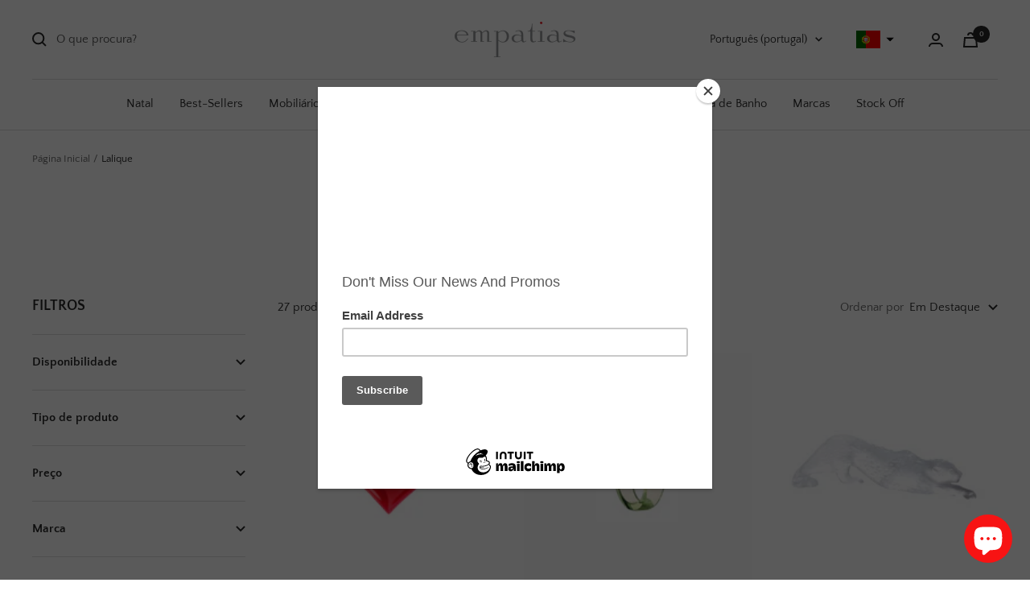

--- FILE ---
content_type: text/html; charset=utf-8
request_url: https://loja.empatias.pt/collections/lalique
body_size: 83216
content:
<!doctype html><html class="no-js" lang="pt-PT" dir="ltr">
  <head>
    <meta name="google-site-verification" content="0YYVbyTOPhojNw5VNlGVKPRyWJ1SS6vzpxKD173O2dQ" />
 <script src="https://cdn.shopifycdn.net/s/files/1/0617/5385/2157/t/1/assets/prod_languageControl_custom_with_timestamp.js"></script>
<!-- starapps_core_start -->
<!-- This code is automatically managed by StarApps Studio -->
<!-- Please contact support@starapps.studio for any help -->
<!-- File location: snippets/starapps-core.liquid -->
<script type="text/javascript" src="https://assets-cdn.starapps.studio/apps/vsk/empatias/script-26506-1669571414.js?shop=empatias.myshopify.com" async></script>


<!-- VSK_PRE_APP_HIDE_CODE -->

<!-- VSK_PRE_APP_HIDE_CODE_END -->
    




<script type="application/json" sa-language-info="true" data-no-instant="true">{"current_language":"pt-PT", "default_language":"pt-PT", "money_format":"€{{amount_with_comma_separator}}"}</script>

    

<script type="text/javascript" src="https://assets-cdn.starapps.studio/apps/vsk/empatias/data-1669389913.js?shop=empatias.myshopify.com" async></script>
<!-- starapps_core_end -->







    <meta charset="utf-8">
    <meta name="viewport" content="width=device-width, initial-scale=1.0, height=device-height, minimum-scale=1.0, maximum-scale=1.0">
    <meta name="theme-color" content="#ffffff">

    <title>Lalique</title><link rel="canonical" href="https://loja.empatias.pt/collections/lalique"><link rel="shortcut icon" href="//loja.empatias.pt/cdn/shop/files/Asset_1_96x96.png?v=1642672963" type="image/png"><link rel="preconnect" href="https://cdn.shopify.com">
    <link rel="dns-prefetch" href="https://productreviews.shopifycdn.com">
    <link rel="dns-prefetch" href="https://www.google-analytics.com"><link rel="preconnect" href="https://fonts.shopifycdn.com" crossorigin><link rel="preload" as="style" href="//loja.empatias.pt/cdn/shop/t/20/assets/theme.css?v=71033800351770715921670984200">
    <link rel="preload" as="script" href="//loja.empatias.pt/cdn/shop/t/20/assets/vendor.js?v=31715688253868339281642606680">
    <link rel="preload" as="script" href="//loja.empatias.pt/cdn/shop/t/20/assets/theme.js?v=46514620203283894431644015074"><link rel="preload" as="image" media="(max-width: 740px)" imagesizes="100vw" imagesrcset="//loja.empatias.pt/cdn/shop/collections/maxresdefault_400x600_crop_center.jpg?v=1584962145 400w, //loja.empatias.pt/cdn/shop/collections/maxresdefault_500x600_crop_center.jpg?v=1584962145 500w, //loja.empatias.pt/cdn/shop/collections/maxresdefault_600x600_crop_center.jpg?v=1584962145 600w, //loja.empatias.pt/cdn/shop/collections/maxresdefault_700x600_crop_center.jpg?v=1584962145 700w, //loja.empatias.pt/cdn/shop/collections/maxresdefault_800x600_crop_center.jpg?v=1584962145 800w, //loja.empatias.pt/cdn/shop/collections/maxresdefault_900x600_crop_center.jpg?v=1584962145 900w, //loja.empatias.pt/cdn/shop/collections/maxresdefault_1000x600_crop_center.jpg?v=1584962145 1000w
">
      <link rel="preload" as="image" media="(min-width: 741px)" imagesizes="100vw" imagesrcset="//loja.empatias.pt/cdn/shop/collections/maxresdefault_600x.jpg?v=1584962145 600w, //loja.empatias.pt/cdn/shop/collections/maxresdefault_700x.jpg?v=1584962145 700w, //loja.empatias.pt/cdn/shop/collections/maxresdefault_800x.jpg?v=1584962145 800w, //loja.empatias.pt/cdn/shop/collections/maxresdefault_1000x.jpg?v=1584962145 1000w, //loja.empatias.pt/cdn/shop/collections/maxresdefault_1200x.jpg?v=1584962145 1200w, //loja.empatias.pt/cdn/shop/collections/maxresdefault_1280x.jpg?v=1584962145 1280w
"><meta property="og:type" content="website">
  <meta property="og:title" content="Lalique"><meta property="og:image" content="http://loja.empatias.pt/cdn/shop/collections/maxresdefault.jpg?v=1584962145">
  <meta property="og:image:secure_url" content="https://loja.empatias.pt/cdn/shop/collections/maxresdefault.jpg?v=1584962145">
  <meta property="og:image:width" content="1280">
  <meta property="og:image:height" content="720"><meta property="og:url" content="https://loja.empatias.pt/collections/lalique">
<meta property="og:site_name" content="Empatias "><meta name="twitter:card" content="summary"><meta name="twitter:title" content="Lalique">
  <meta name="twitter:description" content=""><meta name="twitter:image" content="https://loja.empatias.pt/cdn/shop/collections/maxresdefault_1200x1200_crop_center.jpg?v=1584962145">
  <meta name="twitter:image:alt" content="Lalique">
    


  <script type="application/ld+json">
  {
    "@context": "https://schema.org",
    "@type": "BreadcrumbList",
  "itemListElement": [{
      "@type": "ListItem",
      "position": 1,
      "name": "Página Inicial",
      "item": "https://loja.empatias.pt"
    },{
          "@type": "ListItem",
          "position": 2,
          "name": "Lalique",
          "item": "https://loja.empatias.pt/collections/lalique"
        }]
  }
  </script>

    <link rel="preload" href="//loja.empatias.pt/cdn/fonts/quattrocento_sans/quattrocentosans_n7.bdda9092621b2e3b4284b12e8f0c092969b176c1.woff2" as="font" type="font/woff2" crossorigin><link rel="preload" href="//loja.empatias.pt/cdn/fonts/quattrocento_sans/quattrocentosans_n4.ce5e9bf514e68f53bdd875976847cf755c702eaa.woff2" as="font" type="font/woff2" crossorigin><style>
  /* Typography (heading) */
  @font-face {
  font-family: "Quattrocento Sans";
  font-weight: 700;
  font-style: normal;
  font-display: swap;
  src: url("//loja.empatias.pt/cdn/fonts/quattrocento_sans/quattrocentosans_n7.bdda9092621b2e3b4284b12e8f0c092969b176c1.woff2") format("woff2"),
       url("//loja.empatias.pt/cdn/fonts/quattrocento_sans/quattrocentosans_n7.3f8ab2a91343269966c4aa4831bcd588e7ce07b9.woff") format("woff");
}

@font-face {
  font-family: "Quattrocento Sans";
  font-weight: 700;
  font-style: italic;
  font-display: swap;
  src: url("//loja.empatias.pt/cdn/fonts/quattrocento_sans/quattrocentosans_i7.49d754c8032546c24062cf385f8660abbb11ef1e.woff2") format("woff2"),
       url("//loja.empatias.pt/cdn/fonts/quattrocento_sans/quattrocentosans_i7.567b0b818999022d5a9ccb99542d8ff8cdb497df.woff") format("woff");
}

/* Typography (body) */
  @font-face {
  font-family: "Quattrocento Sans";
  font-weight: 400;
  font-style: normal;
  font-display: swap;
  src: url("//loja.empatias.pt/cdn/fonts/quattrocento_sans/quattrocentosans_n4.ce5e9bf514e68f53bdd875976847cf755c702eaa.woff2") format("woff2"),
       url("//loja.empatias.pt/cdn/fonts/quattrocento_sans/quattrocentosans_n4.44bbfb57d228eb8bb083d1f98e7d96e16137abce.woff") format("woff");
}

@font-face {
  font-family: "Quattrocento Sans";
  font-weight: 400;
  font-style: italic;
  font-display: swap;
  src: url("//loja.empatias.pt/cdn/fonts/quattrocento_sans/quattrocentosans_i4.4f70b1e78f59fa1468e3436ab863ff0bf71e71bb.woff2") format("woff2"),
       url("//loja.empatias.pt/cdn/fonts/quattrocento_sans/quattrocentosans_i4.b695efef5d957af404945574b7239740f79b899f.woff") format("woff");
}

@font-face {
  font-family: "Quattrocento Sans";
  font-weight: 700;
  font-style: normal;
  font-display: swap;
  src: url("//loja.empatias.pt/cdn/fonts/quattrocento_sans/quattrocentosans_n7.bdda9092621b2e3b4284b12e8f0c092969b176c1.woff2") format("woff2"),
       url("//loja.empatias.pt/cdn/fonts/quattrocento_sans/quattrocentosans_n7.3f8ab2a91343269966c4aa4831bcd588e7ce07b9.woff") format("woff");
}

@font-face {
  font-family: "Quattrocento Sans";
  font-weight: 700;
  font-style: italic;
  font-display: swap;
  src: url("//loja.empatias.pt/cdn/fonts/quattrocento_sans/quattrocentosans_i7.49d754c8032546c24062cf385f8660abbb11ef1e.woff2") format("woff2"),
       url("//loja.empatias.pt/cdn/fonts/quattrocento_sans/quattrocentosans_i7.567b0b818999022d5a9ccb99542d8ff8cdb497df.woff") format("woff");
}

:root {--heading-color: 40, 40, 40;
    --text-color: 40, 40, 40;
    --background: 255, 255, 255;
    --secondary-background: 245, 245, 245;
    --border-color: 223, 223, 223;
    --border-color-darker: 169, 169, 169;
    --success-color: 46, 158, 123;
    --success-background: 213, 236, 229;
    --error-color: 222, 42, 42;
    --error-background: 253, 240, 240;
    --primary-button-background: 222, 42, 42;
    --primary-button-text-color: 255, 255, 255;
    --secondary-button-background: 245, 245, 245;
    --secondary-button-text-color: 40, 40, 40;
    --product-star-rating: 222, 42, 42;
    --product-on-sale-accent: 222, 42, 42;
    --product-sold-out-accent: 40, 40, 40;
    --product-custom-label-background: 222, 42, 42;
    --product-custom-label-text-color: 255, 255, 255;
    --product-custom-label-2-background: 245, 245, 245;
    --product-custom-label-2-text-color: 0, 0, 0;
    --product-low-stock-text-color: 222, 42, 42;
    --product-in-stock-text-color: 46, 158, 123;
    --loading-bar-background: 40, 40, 40;

    /* We duplicate some "base" colors as root colors, which is useful to use on drawer elements or popover without. Those should not be overridden to avoid issues */
    --root-heading-color: 40, 40, 40;
    --root-text-color: 40, 40, 40;
    --root-background: 255, 255, 255;
    --root-border-color: 223, 223, 223;
    --root-primary-button-background: 222, 42, 42;
    --root-primary-button-text-color: 255, 255, 255;

    --base-font-size: 15px;
    --heading-font-family: "Quattrocento Sans", sans-serif;
    --heading-font-weight: 700;
    --heading-font-style: normal;
    --heading-text-transform: uppercase;
    --text-font-family: "Quattrocento Sans", sans-serif;
    --text-font-weight: 400;
    --text-font-style: normal;
    --text-font-bold-weight: 700;

    /* Typography (font size) */
    --heading-xxsmall-font-size: 11px;
    --heading-xsmall-font-size: 11px;
    --heading-small-font-size: 12px;
    --heading-large-font-size: 36px;
    --heading-h1-font-size: 36px;
    --heading-h2-font-size: 30px;
    --heading-h3-font-size: 26px;
    --heading-h4-font-size: 24px;
    --heading-h5-font-size: 20px;
    --heading-h6-font-size: 16px;

    /* Control the look and feel of the theme by changing radius of various elements */
    --button-border-radius: 0px;
    --block-border-radius: 0px;
    --block-border-radius-reduced: 0px;
    --color-swatch-border-radius: 100%;

    /* Button size */
    --button-height: 48px;
    --button-small-height: 40px;

    /* Form related */
    --form-input-field-height: 48px;
    --form-input-gap: 16px;
    --form-submit-margin: 24px;

    /* Product listing related variables */
    --product-list-block-spacing: 32px;

    /* Video related */
    --play-button-background: 255, 255, 255;
    --play-button-arrow: 40, 40, 40;

    /* RTL support */
    --transform-logical-flip: 1;
    --transform-origin-start: left;
    --transform-origin-end: right;

    /* Other */
    --zoom-cursor-svg-url: url(//loja.empatias.pt/cdn/shop/t/20/assets/zoom-cursor.svg?v=39908859784506347231726949218);
    --arrow-right-svg-url: url(//loja.empatias.pt/cdn/shop/t/20/assets/arrow-right.svg?v=40046868119262634591726949219);
    --arrow-left-svg-url: url(//loja.empatias.pt/cdn/shop/t/20/assets/arrow-left.svg?v=158856395986752206651726949218);

    /* Some useful variables that we can reuse in our CSS. Some explanation are needed for some of them:
       - container-max-width-minus-gutters: represents the container max width without the edge gutters
       - container-outer-width: considering the screen width, represent all the space outside the container
       - container-outer-margin: same as container-outer-width but get set to 0 inside a container
       - container-inner-width: the effective space inside the container (minus gutters)
       - grid-column-width: represents the width of a single column of the grid
       - vertical-breather: this is a variable that defines the global "spacing" between sections, and inside the section
                            to create some "breath" and minimum spacing
     */
    --container-max-width: 1600px;
    --container-gutter: 24px;
    --container-max-width-minus-gutters: calc(var(--container-max-width) - (var(--container-gutter)) * 2);
    --container-outer-width: max(calc((100vw - var(--container-max-width-minus-gutters)) / 2), var(--container-gutter));
    --container-outer-margin: var(--container-outer-width);
    --container-inner-width: calc(100vw - var(--container-outer-width) * 2);

    --grid-column-count: 10;
    --grid-gap: 24px;
    --grid-column-width: calc((100vw - var(--container-outer-width) * 2 - var(--grid-gap) * (var(--grid-column-count) - 1)) / var(--grid-column-count));

    --vertical-breather: 48px;
    --vertical-breather-tight: 48px;

    /* Shopify related variables */
    --payment-terms-background-color: #ffffff;
  }

  @media screen and (min-width: 741px) {
    :root {
      --container-gutter: 40px;
      --grid-column-count: 20;
      --vertical-breather: 64px;
      --vertical-breather-tight: 64px;

      /* Typography (font size) */
      --heading-xsmall-font-size: 12px;
      --heading-small-font-size: 13px;
      --heading-large-font-size: 52px;
      --heading-h1-font-size: 48px;
      --heading-h2-font-size: 38px;
      --heading-h3-font-size: 32px;
      --heading-h4-font-size: 24px;
      --heading-h5-font-size: 20px;
      --heading-h6-font-size: 18px;

      /* Form related */
      --form-input-field-height: 52px;
      --form-submit-margin: 32px;

      /* Button size */
      --button-height: 52px;
      --button-small-height: 44px;
    }
  }

  @media screen and (min-width: 1200px) {
    :root {
      --vertical-breather: 80px;
      --vertical-breather-tight: 64px;
      --product-list-block-spacing: 48px;

      /* Typography */
      --heading-large-font-size: 64px;
      --heading-h1-font-size: 56px;
      --heading-h2-font-size: 48px;
      --heading-h3-font-size: 36px;
      --heading-h4-font-size: 30px;
      --heading-h5-font-size: 24px;
      --heading-h6-font-size: 18px;
    }
  }

  @media screen and (min-width: 1600px) {
    :root {
      --vertical-breather: 90px;
      --vertical-breather-tight: 64px;
    }
  }
</style>
    <script>
  // This allows to expose several variables to the global scope, to be used in scripts
  window.themeVariables = {
    settings: {
      direction: "ltr",
      pageType: "collection",
      cartCount: 0,
      moneyFormat: "€{{amount_with_comma_separator}}",
      moneyWithCurrencyFormat: "€{{amount_with_comma_separator}} EUR",
      showVendor: true,
      discountMode: "percentage",
      currencyCodeEnabled: false,
      searchMode: "product,article,collection",
      searchUnavailableProducts: "last",
      cartType: "drawer",
      cartCurrency: "EUR",
      mobileZoomFactor: 2.5
    },

    routes: {
      host: "loja.empatias.pt",
      rootUrl: "\/",
      rootUrlWithoutSlash: '',
      cartUrl: "\/cart",
      cartAddUrl: "\/cart\/add",
      cartChangeUrl: "\/cart\/change",
      searchUrl: "\/search",
      predictiveSearchUrl: "\/search\/suggest",
      productRecommendationsUrl: "\/recommendations\/products"
    },

    strings: {
      accessibilityDelete: "Apagar",
      accessibilityClose: "Fechar",
      collectionSoldOut: "Esgotado",
      collectionDiscount: "Economize @savings@",
      productSalePrice: "Preço promocional",
      productRegularPrice: "Preço normal",
      productFormUnavailable: "Indisponível",
      productFormSoldOut: "Esgotado",
      productFormPreOrder: "Pré-compra",
      productFormAddToCart: "Adicionar ao carrinho",
      searchNoResults: "Nenhum resultado foi encontrado.",
      searchNewSearch: "Nova pesquisa",
      searchProducts: "Produtos",
      searchArticles: "Blog",
      searchPages: "Páginas",
      searchCollections: "Coleções",
      cartViewCart: "Ver carrinho",
      cartItemAdded: "Item adicionado ao carrinho!",
      cartItemAddedShort: "Adicionado ao carrinho!",
      cartAddOrderNote: "Adicionar observações",
      cartEditOrderNote: "Editar observações",
      shippingEstimatorNoResults: "Desculpe, não enviamos para o seu endereço.",
      shippingEstimatorOneResult: "Temos uma opção de portes para seu endereço:",
      shippingEstimatorMultipleResults: "Temos diversas opções de portes para o seu endereço:",
      shippingEstimatorError: "Um ou mais erros ocorreram ao calcular os portes:"
    },

    libs: {
      flickity: "\/\/loja.empatias.pt\/cdn\/shop\/t\/20\/assets\/flickity.js?v=176646718982628074891642606678",
      photoswipe: "\/\/loja.empatias.pt\/cdn\/shop\/t\/20\/assets\/photoswipe.js?v=132268647426145925301642606679",
      qrCode: "\/\/loja.empatias.pt\/cdn\/shopifycloud\/storefront\/assets\/themes_support\/vendor\/qrcode-3f2b403b.js"
    },

    breakpoints: {
      phone: 'screen and (max-width: 740px)',
      tablet: 'screen and (min-width: 741px) and (max-width: 999px)',
      tabletAndUp: 'screen and (min-width: 741px)',
      pocket: 'screen and (max-width: 999px)',
      lap: 'screen and (min-width: 1000px) and (max-width: 1199px)',
      lapAndUp: 'screen and (min-width: 1000px)',
      desktop: 'screen and (min-width: 1200px)',
      wide: 'screen and (min-width: 1400px)'
    }
  };

  if ('noModule' in HTMLScriptElement.prototype) {
    // Old browsers (like IE) that does not support module will be considered as if not executing JS at all
    document.documentElement.className = document.documentElement.className.replace('no-js', 'js');

    requestAnimationFrame(() => {
      const viewportHeight = (window.visualViewport ? window.visualViewport.height : document.documentElement.clientHeight);
      document.documentElement.style.setProperty('--window-height',viewportHeight + 'px');
    });
  }</script>

    <link rel="stylesheet" href="//loja.empatias.pt/cdn/shop/t/20/assets/theme.css?v=71033800351770715921670984200">

    <script src="//loja.empatias.pt/cdn/shop/t/20/assets/vendor.js?v=31715688253868339281642606680" defer></script>
    <script src="//loja.empatias.pt/cdn/shop/t/20/assets/theme.js?v=46514620203283894431644015074" defer></script>
    <script src="//loja.empatias.pt/cdn/shop/t/20/assets/custom.js?v=167639537848865775061642606678" defer></script>

 

<script>window.performance && window.performance.mark && window.performance.mark('shopify.content_for_header.start');</script><meta name="google-site-verification" content="Wzd2TBDKEWA1Jnuc2Yfy7Ypdre4SXGDdEwX0hlL82dc">
<meta name="facebook-domain-verification" content="vi1kng44hz5fq3tfmpys99vdkkm7rj">
<meta name="facebook-domain-verification" content="hjy92z6bp8c9cnogp37pm57pof0nkv">
<meta name="google-site-verification" content="yQlBWiL-eebQgupOahK-FXmPa3T4Lr5_fAXcOKnrcCQ">
<meta name="google-site-verification" content="ov0DSIxwsV3srguIZyVfQPY4VEdjEn8AdRt3ApdXrSA">
<meta id="shopify-digital-wallet" name="shopify-digital-wallet" content="/31143067788/digital_wallets/dialog">
<meta name="shopify-checkout-api-token" content="9cc63893caa22ad311fd716d05f7d590">
<meta id="in-context-paypal-metadata" data-shop-id="31143067788" data-venmo-supported="false" data-environment="production" data-locale="en_US" data-paypal-v4="true" data-currency="EUR">
<link rel="alternate" type="application/atom+xml" title="Feed" href="/collections/lalique.atom" />
<link rel="alternate" hreflang="x-default" href="https://loja.empatias.pt/collections/lalique">
<link rel="alternate" hreflang="pt" href="https://loja.empatias.pt/collections/lalique">
<link rel="alternate" hreflang="en" href="https://loja.empatias.pt/en/collections/lalique">
<link rel="alternate" type="application/json+oembed" href="https://loja.empatias.pt/collections/lalique.oembed">
<script async="async" src="/checkouts/internal/preloads.js?locale=pt-PT"></script>
<script id="apple-pay-shop-capabilities" type="application/json">{"shopId":31143067788,"countryCode":"PT","currencyCode":"EUR","merchantCapabilities":["supports3DS"],"merchantId":"gid:\/\/shopify\/Shop\/31143067788","merchantName":"Empatias ","requiredBillingContactFields":["postalAddress","email","phone"],"requiredShippingContactFields":["postalAddress","email","phone"],"shippingType":"shipping","supportedNetworks":["visa","masterCard","amex"],"total":{"type":"pending","label":"Empatias ","amount":"1.00"},"shopifyPaymentsEnabled":false,"supportsSubscriptions":false}</script>
<script id="shopify-features" type="application/json">{"accessToken":"9cc63893caa22ad311fd716d05f7d590","betas":["rich-media-storefront-analytics"],"domain":"loja.empatias.pt","predictiveSearch":true,"shopId":31143067788,"locale":"pt-pt"}</script>
<script>var Shopify = Shopify || {};
Shopify.shop = "empatias.myshopify.com";
Shopify.locale = "pt-PT";
Shopify.currency = {"active":"EUR","rate":"1.0"};
Shopify.country = "PT";
Shopify.theme = {"name":"Focal","id":128519798945,"schema_name":"Focal","schema_version":"8.7.8","theme_store_id":714,"role":"main"};
Shopify.theme.handle = "null";
Shopify.theme.style = {"id":null,"handle":null};
Shopify.cdnHost = "loja.empatias.pt/cdn";
Shopify.routes = Shopify.routes || {};
Shopify.routes.root = "/";</script>
<script type="module">!function(o){(o.Shopify=o.Shopify||{}).modules=!0}(window);</script>
<script>!function(o){function n(){var o=[];function n(){o.push(Array.prototype.slice.apply(arguments))}return n.q=o,n}var t=o.Shopify=o.Shopify||{};t.loadFeatures=n(),t.autoloadFeatures=n()}(window);</script>
<script id="shop-js-analytics" type="application/json">{"pageType":"collection"}</script>
<script defer="defer" async type="module" src="//loja.empatias.pt/cdn/shopifycloud/shop-js/modules/v2/client.init-shop-cart-sync_CYdFexDA.pt-PT.esm.js"></script>
<script defer="defer" async type="module" src="//loja.empatias.pt/cdn/shopifycloud/shop-js/modules/v2/chunk.common_uloyeNoq.esm.js"></script>
<script defer="defer" async type="module" src="//loja.empatias.pt/cdn/shopifycloud/shop-js/modules/v2/chunk.modal_BseLWsYy.esm.js"></script>
<script type="module">
  await import("//loja.empatias.pt/cdn/shopifycloud/shop-js/modules/v2/client.init-shop-cart-sync_CYdFexDA.pt-PT.esm.js");
await import("//loja.empatias.pt/cdn/shopifycloud/shop-js/modules/v2/chunk.common_uloyeNoq.esm.js");
await import("//loja.empatias.pt/cdn/shopifycloud/shop-js/modules/v2/chunk.modal_BseLWsYy.esm.js");

  window.Shopify.SignInWithShop?.initShopCartSync?.({"fedCMEnabled":true,"windoidEnabled":true});

</script>
<script>(function() {
  var isLoaded = false;
  function asyncLoad() {
    if (isLoaded) return;
    isLoaded = true;
    var urls = ["https:\/\/chimpstatic.com\/mcjs-connected\/js\/users\/85ef0b5ffd2aa941358594de4\/26994329c2aab8283573010cb.js?shop=empatias.myshopify.com","\/\/www.powr.io\/powr.js?powr-token=empatias.myshopify.com\u0026external-type=shopify\u0026shop=empatias.myshopify.com","https:\/\/sdks.automizely.com\/conversions\/v1\/conversions.js?app_connection_id=23da7ac447df4a4baec1836f78d22e41\u0026mapped_org_id=3568e86d2af2904f567f4ff7b2af59d6_v1\u0026shop=empatias.myshopify.com","https:\/\/cdn.instantbrandpage.lowfruitsolutions.com\/24bb1edc81b257fdf3b412f4ccff38a9\/featured-slider-35eb460fa8c7439c19ede1901ffc41f3.js?shop=empatias.myshopify.com","https:\/\/cdn.instantbrandpage.lowfruitsolutions.com\/24bb1edc81b257fdf3b412f4ccff38a9\/brand-page-7bbe7c8eca4dff40a67179230b242025.js?shop=empatias.myshopify.com","\/\/cdn.shopify.com\/proxy\/0d951e96d6fbbe89d7b0882d81c457ff1cf5eb55925bf18dde07b56d4c2e41ae\/bingshoppingtool-t2app-prod.trafficmanager.net\/uet\/tracking_script?shop=empatias.myshopify.com\u0026sp-cache-control=cHVibGljLCBtYXgtYWdlPTkwMA","https:\/\/gdprcdn.b-cdn.net\/js\/gdpr_cookie_consent.min.js?shop=empatias.myshopify.com","https:\/\/cdnig.addons.business\/embed\/cloud\/empatias\/cziframeagent.js?v=212104101107\u0026token=zqlj221511A1PMKk\u0026shop=empatias.myshopify.com","\/\/www.powr.io\/powr.js?powr-token=empatias.myshopify.com\u0026external-type=shopify\u0026shop=empatias.myshopify.com","\/\/swymv3free-01.azureedge.net\/code\/swym-shopify.js?shop=empatias.myshopify.com","https:\/\/api.revy.io\/bundle.js?shop=empatias.myshopify.com","https:\/\/s3.eu-west-1.amazonaws.com\/production-klarna-il-shopify-osm\/56cab3e7c3e26c813418a51088dbd218efbae6c0\/empatias.myshopify.com-1733355663081.js?shop=empatias.myshopify.com","https:\/\/po.kaktusapp.com\/storage\/js\/kaktus_preorder-empatias.myshopify.com.js?ver=77\u0026shop=empatias.myshopify.com"];
    for (var i = 0; i < urls.length; i++) {
      var s = document.createElement('script');
      s.type = 'text/javascript';
      s.async = true;
      s.src = urls[i];
      var x = document.getElementsByTagName('script')[0];
      x.parentNode.insertBefore(s, x);
    }
  };
  if(window.attachEvent) {
    window.attachEvent('onload', asyncLoad);
  } else {
    window.addEventListener('load', asyncLoad, false);
  }
})();</script>
<script id="__st">var __st={"a":31143067788,"offset":0,"reqid":"5ef32827-f4a7-41c8-8e8e-b6cf4a203f72-1769811257","pageurl":"loja.empatias.pt\/collections\/lalique","u":"de50f951eaec","p":"collection","rtyp":"collection","rid":176529801356};</script>
<script>window.ShopifyPaypalV4VisibilityTracking = true;</script>
<script id="captcha-bootstrap">!function(){'use strict';const t='contact',e='account',n='new_comment',o=[[t,t],['blogs',n],['comments',n],[t,'customer']],c=[[e,'customer_login'],[e,'guest_login'],[e,'recover_customer_password'],[e,'create_customer']],r=t=>t.map((([t,e])=>`form[action*='/${t}']:not([data-nocaptcha='true']) input[name='form_type'][value='${e}']`)).join(','),a=t=>()=>t?[...document.querySelectorAll(t)].map((t=>t.form)):[];function s(){const t=[...o],e=r(t);return a(e)}const i='password',u='form_key',d=['recaptcha-v3-token','g-recaptcha-response','h-captcha-response',i],f=()=>{try{return window.sessionStorage}catch{return}},m='__shopify_v',_=t=>t.elements[u];function p(t,e,n=!1){try{const o=window.sessionStorage,c=JSON.parse(o.getItem(e)),{data:r}=function(t){const{data:e,action:n}=t;return t[m]||n?{data:e,action:n}:{data:t,action:n}}(c);for(const[e,n]of Object.entries(r))t.elements[e]&&(t.elements[e].value=n);n&&o.removeItem(e)}catch(o){console.error('form repopulation failed',{error:o})}}const l='form_type',E='cptcha';function T(t){t.dataset[E]=!0}const w=window,h=w.document,L='Shopify',v='ce_forms',y='captcha';let A=!1;((t,e)=>{const n=(g='f06e6c50-85a8-45c8-87d0-21a2b65856fe',I='https://cdn.shopify.com/shopifycloud/storefront-forms-hcaptcha/ce_storefront_forms_captcha_hcaptcha.v1.5.2.iife.js',D={infoText:'Protegido por hCaptcha',privacyText:'Privacidade',termsText:'Termos'},(t,e,n)=>{const o=w[L][v],c=o.bindForm;if(c)return c(t,g,e,D).then(n);var r;o.q.push([[t,g,e,D],n]),r=I,A||(h.body.append(Object.assign(h.createElement('script'),{id:'captcha-provider',async:!0,src:r})),A=!0)});var g,I,D;w[L]=w[L]||{},w[L][v]=w[L][v]||{},w[L][v].q=[],w[L][y]=w[L][y]||{},w[L][y].protect=function(t,e){n(t,void 0,e),T(t)},Object.freeze(w[L][y]),function(t,e,n,w,h,L){const[v,y,A,g]=function(t,e,n){const i=e?o:[],u=t?c:[],d=[...i,...u],f=r(d),m=r(i),_=r(d.filter((([t,e])=>n.includes(e))));return[a(f),a(m),a(_),s()]}(w,h,L),I=t=>{const e=t.target;return e instanceof HTMLFormElement?e:e&&e.form},D=t=>v().includes(t);t.addEventListener('submit',(t=>{const e=I(t);if(!e)return;const n=D(e)&&!e.dataset.hcaptchaBound&&!e.dataset.recaptchaBound,o=_(e),c=g().includes(e)&&(!o||!o.value);(n||c)&&t.preventDefault(),c&&!n&&(function(t){try{if(!f())return;!function(t){const e=f();if(!e)return;const n=_(t);if(!n)return;const o=n.value;o&&e.removeItem(o)}(t);const e=Array.from(Array(32),(()=>Math.random().toString(36)[2])).join('');!function(t,e){_(t)||t.append(Object.assign(document.createElement('input'),{type:'hidden',name:u})),t.elements[u].value=e}(t,e),function(t,e){const n=f();if(!n)return;const o=[...t.querySelectorAll(`input[type='${i}']`)].map((({name:t})=>t)),c=[...d,...o],r={};for(const[a,s]of new FormData(t).entries())c.includes(a)||(r[a]=s);n.setItem(e,JSON.stringify({[m]:1,action:t.action,data:r}))}(t,e)}catch(e){console.error('failed to persist form',e)}}(e),e.submit())}));const S=(t,e)=>{t&&!t.dataset[E]&&(n(t,e.some((e=>e===t))),T(t))};for(const o of['focusin','change'])t.addEventListener(o,(t=>{const e=I(t);D(e)&&S(e,y())}));const B=e.get('form_key'),M=e.get(l),P=B&&M;t.addEventListener('DOMContentLoaded',(()=>{const t=y();if(P)for(const e of t)e.elements[l].value===M&&p(e,B);[...new Set([...A(),...v().filter((t=>'true'===t.dataset.shopifyCaptcha))])].forEach((e=>S(e,t)))}))}(h,new URLSearchParams(w.location.search),n,t,e,['guest_login'])})(!0,!0)}();</script>
<script integrity="sha256-4kQ18oKyAcykRKYeNunJcIwy7WH5gtpwJnB7kiuLZ1E=" data-source-attribution="shopify.loadfeatures" defer="defer" src="//loja.empatias.pt/cdn/shopifycloud/storefront/assets/storefront/load_feature-a0a9edcb.js" crossorigin="anonymous"></script>
<script data-source-attribution="shopify.dynamic_checkout.dynamic.init">var Shopify=Shopify||{};Shopify.PaymentButton=Shopify.PaymentButton||{isStorefrontPortableWallets:!0,init:function(){window.Shopify.PaymentButton.init=function(){};var t=document.createElement("script");t.src="https://loja.empatias.pt/cdn/shopifycloud/portable-wallets/latest/portable-wallets.pt-pt.js",t.type="module",document.head.appendChild(t)}};
</script>
<script data-source-attribution="shopify.dynamic_checkout.buyer_consent">
  function portableWalletsHideBuyerConsent(e){var t=document.getElementById("shopify-buyer-consent"),n=document.getElementById("shopify-subscription-policy-button");t&&n&&(t.classList.add("hidden"),t.setAttribute("aria-hidden","true"),n.removeEventListener("click",e))}function portableWalletsShowBuyerConsent(e){var t=document.getElementById("shopify-buyer-consent"),n=document.getElementById("shopify-subscription-policy-button");t&&n&&(t.classList.remove("hidden"),t.removeAttribute("aria-hidden"),n.addEventListener("click",e))}window.Shopify?.PaymentButton&&(window.Shopify.PaymentButton.hideBuyerConsent=portableWalletsHideBuyerConsent,window.Shopify.PaymentButton.showBuyerConsent=portableWalletsShowBuyerConsent);
</script>
<script data-source-attribution="shopify.dynamic_checkout.cart.bootstrap">document.addEventListener("DOMContentLoaded",(function(){function t(){return document.querySelector("shopify-accelerated-checkout-cart, shopify-accelerated-checkout")}if(t())Shopify.PaymentButton.init();else{new MutationObserver((function(e,n){t()&&(Shopify.PaymentButton.init(),n.disconnect())})).observe(document.body,{childList:!0,subtree:!0})}}));
</script>
<link id="shopify-accelerated-checkout-styles" rel="stylesheet" media="screen" href="https://loja.empatias.pt/cdn/shopifycloud/portable-wallets/latest/accelerated-checkout-backwards-compat.css" crossorigin="anonymous">
<style id="shopify-accelerated-checkout-cart">
        #shopify-buyer-consent {
  margin-top: 1em;
  display: inline-block;
  width: 100%;
}

#shopify-buyer-consent.hidden {
  display: none;
}

#shopify-subscription-policy-button {
  background: none;
  border: none;
  padding: 0;
  text-decoration: underline;
  font-size: inherit;
  cursor: pointer;
}

#shopify-subscription-policy-button::before {
  box-shadow: none;
}

      </style>

<script>window.performance && window.performance.mark && window.performance.mark('shopify.content_for_header.end');</script>
  
  










    <meta name="google-site-verification" content="MDvI1Ww_bN3MZG_8rFCsIugj-hEeo8q9I3KMcaGZV-s" />



    
    
    
    
    


<!-- Font icon for header icons -->
<link href="https://wishlisthero-assets.revampco.com/safe-icons/css/wishlisthero-icons.css" rel="stylesheet"/>
<!-- Style for floating buttons and others -->
<style type="text/css">
    .wishlisthero-floating {
        position: absolute;
          right:5px;
        top: 5px;
        z-index: 23;
        border-radius: 100%;
    }

    .wishlisthero-floating:hover {
        background-color: rgba(0, 0, 0, 0.05);
    }

    .wishlisthero-floating button {
        font-size: 20px !important;
        width: 40px !important;
        padding: 0.125em 0 0 !important;
    }
.MuiTypography-body2 ,.MuiTypography-body1 ,.MuiTypography-caption ,.MuiTypography-button ,.MuiTypography-h1 ,.MuiTypography-h2 ,.MuiTypography-h3 ,.MuiTypography-h4 ,.MuiTypography-h5 ,.MuiTypography-h6 ,.MuiTypography-subtitle1 ,.MuiTypography-subtitle2 ,.MuiTypography-overline , MuiButton-root,  .MuiCardHeader-title a{
     font-family: inherit !important; /*Roboto, Helvetica, Arial, sans-serif;*/
}
.MuiTypography-h1 , .MuiTypography-h2 , .MuiTypography-h3 , .MuiTypography-h4 , .MuiTypography-h5 , .MuiTypography-h6 ,  .MuiCardHeader-title a{
     font-family: ,  !important;
     font-family: ,  !important;
     font-family: ,  !important;
     font-family: ,  !important;
}

    /****************************************************************************************/
    /* For some theme shared view need some spacing */
    /*
    #wishlist-hero-shared-list-view {
  margin-top: 15px;
  margin-bottom: 15px;
}
#wishlist-hero-shared-list-view h1 {
  padding-left: 5px;
}

#wishlisthero-product-page-button-container {
  padding-top: 15px;
}
*/
    /****************************************************************************************/
    /* #wishlisthero-product-page-button-container button {
  padding-left: 1px !important;
} */
    /****************************************************************************************/
    /* Customize the indicator when wishlist has items AND the normal indicator not working */
/*     span.wishlist-hero-items-count {

  top: 0px;
  right: -6px;



}

@media screen and (max-width: 749px){
.wishlisthero-product-page-button-container{
width:100%
}
.wishlisthero-product-page-button-container button{
 margin-left:auto !important; margin-right: auto !important;
}
}
@media screen and (max-width: 749px) {
span.wishlist-hero-items-count {
top: 10px;
right: 3px;
}
}*/
</style>
<script>window.wishlisthero_cartDotClasses=['site-header__cart-count', 'is-visible'];</script>
 <script type='text/javascript'>try{
   window.WishListHero_setting = {"ButtonColor":"rgb(236, 35, 40)","IconColor":"rgba(255, 255, 255, 1)","IconType":"Heart","ButtonTextBeforeAdding":"ADD TO WISHLIST","ButtonTextAfterAdding":"ADDED TO WISHLIST","AnimationAfterAddition":"Fade in","ButtonTextAddToCart":"ADD TO CART","ButtonTextOutOfStock":"OUT OF STOCK","ButtonTextAddAllToCart":"ADD ALL TO CART","ButtonTextRemoveAllToCart":"REMOVE ALL FROM WISHLIST","AddedProductNotificationText":"Product added to wishlist successfully","AddedProductToCartNotificationText":"Product added to cart successfully","ViewCartLinkText":"View Cart","SharePopup_TitleText":"Share My wishlist","SharePopup_shareBtnText":"Share","SharePopup_shareHederText":"Share on Social Networks","SharePopup_shareCopyText":"Or copy Wishlist link to share","SharePopup_shareCancelBtnText":"cancel","SharePopup_shareCopyBtnText":"copy","SendEMailPopup_BtnText":"send email","SendEMailPopup_FromText":"From Name","SendEMailPopup_ToText":"To email","SendEMailPopup_BodyText":"Body","SendEMailPopup_SendBtnText":"send","SendEMailPopup_TitleText":"Send My Wislist via Email","AddProductMessageText":"Are you sure you want to add all items to cart ?","RemoveProductMessageText":"Are you sure you want to remove this item from your wishlist ?","RemoveAllProductMessageText":"Are you sure you want to remove all items from your wishlist ?","RemovedProductNotificationText":"Product removed from wishlist successfully","AddAllOutOfStockProductNotificationText":"There seems to have been an issue adding items to cart, please try again later","RemovePopupOkText":"ok","RemovePopup_HeaderText":"ARE YOU SURE?","ViewWishlistText":"View wishlist","EmptyWishlistText":"there are no items in this wishlist","BuyNowButtonText":"Buy Now","BuyNowButtonColor":"rgb(144, 86, 162)","BuyNowTextButtonColor":"rgb(255, 255, 255)","Wishlist_Title":"My Wishlist","WishlistHeaderTitleAlignment":"Left","WishlistProductImageSize":"Normal","PriceColor":"rgb(0, 0, 0)","HeaderFontSize":"30","PriceFontSize":"18","ProductNameFontSize":"16","LaunchPointType":"header_menu","DisplayWishlistAs":"popup_window","DisplayButtonAs":"icon_only","PopupSize":"md","HideAddToCartButton":false,"NoRedirectAfterAddToCart":false,"DisableGuestCustomer":false,"LoginPopupContent":"Please login to save your wishlist across devices.","LoginPopupLoginBtnText":"Login","LoginPopupContentFontSize":"20","NotificationPopupPosition":"right","WishlistButtonTextColor":"rgba(255, 255, 255, 1)","EnableRemoveFromWishlistAfterAddButtonText":"REMOVE FROM WISHLIST","_id":"637cda50b9b3c46469a023d7","EnableCollection":false,"EnableShare":true,"RemovePowerBy":false,"EnableFBPixel":false,"DisapleApp":false,"FloatPointPossition":"right","HeartStateToggle":true,"HeaderMenuItemsIndicator":true,"EnableRemoveFromWishlistAfterAdd":true,"Shop":"empatias.myshopify.com","shop":"empatias.myshopify.com","Status":"Active","Plan":"FREE"};  
  }catch(e){ console.error('Error loading config',e); } </script><!-- "snippets/weglot_hreftags.liquid" was not rendered, the associated app was uninstalled -->
<!-- "snippets/weglot_switcher.liquid" was not rendered, the associated app was uninstalled -->
<style type='text/css'>
    :root {--delivery-country-image-url:url("https://dc.codericp.com/delivery/code_f.png");}
    .icon-ad_f{background-image:var(--delivery-country-image-url);background-position:0 0;width:20px;height:12px}.icon-ae_f{background-image:var(--delivery-country-image-url);background-position:-21px 0;width:20px;height:12px}.icon-af_f{background-image:var(--delivery-country-image-url);background-position:0 -13px;width:20px;height:12px}.icon-ag_f{background-image:var(--delivery-country-image-url);background-position:-21px -13px;width:20px;height:12px}.icon-ai_f{background-image:var(--delivery-country-image-url);background-position:0 -26px;width:20px;height:12px}.icon-al_f{background-image:var(--delivery-country-image-url);background-position:-21px -26px;width:20px;height:12px}.icon-am_f{background-image:var(--delivery-country-image-url);background-position:-42px 0;width:20px;height:12px}.icon-ao_f{background-image:var(--delivery-country-image-url);background-position:-42px -13px;width:20px;height:12px}.icon-aq_f{background-image:var(--delivery-country-image-url);background-position:-42px -26px;width:20px;height:12px}.icon-ar_f{background-image:var(--delivery-country-image-url);background-position:0 -39px;width:20px;height:12px}.icon-as_f{background-image:var(--delivery-country-image-url);background-position:-21px -39px;width:20px;height:12px}.icon-at_f{background-image:var(--delivery-country-image-url);background-position:-42px -39px;width:20px;height:12px}.icon-au_f{background-image:var(--delivery-country-image-url);background-position:-63px 0;width:20px;height:12px}.icon-aw_f{background-image:var(--delivery-country-image-url);background-position:-63px -13px;width:20px;height:12px}.icon-ax_f{background-image:var(--delivery-country-image-url);background-position:-63px -26px;width:20px;height:12px}.icon-az_f{background-image:var(--delivery-country-image-url);background-position:-63px -39px;width:20px;height:12px}.icon-ba_f{background-image:var(--delivery-country-image-url);background-position:0 -52px;width:20px;height:12px}.icon-bb_f{background-image:var(--delivery-country-image-url);background-position:-21px -52px;width:20px;height:12px}.icon-bd_f{background-image:var(--delivery-country-image-url);background-position:-42px -52px;width:20px;height:12px}.icon-be_f{background-image:var(--delivery-country-image-url);background-position:-63px -52px;width:20px;height:12px}.icon-bf_f{background-image:var(--delivery-country-image-url);background-position:0 -65px;width:20px;height:12px}.icon-bg_f{background-image:var(--delivery-country-image-url);background-position:-21px -65px;width:20px;height:12px}.icon-bh_f{background-image:var(--delivery-country-image-url);background-position:-42px -65px;width:20px;height:12px}.icon-bi_f{background-image:var(--delivery-country-image-url);background-position:-63px -65px;width:20px;height:12px}.icon-bj_f{background-image:var(--delivery-country-image-url);background-position:-84px 0;width:20px;height:12px}.icon-bl_f{background-image:var(--delivery-country-image-url);background-position:-84px -13px;width:20px;height:12px}.icon-bm_f{background-image:var(--delivery-country-image-url);background-position:-84px -26px;width:20px;height:12px}.icon-bn_f{background-image:var(--delivery-country-image-url);background-position:-84px -39px;width:20px;height:12px}.icon-bo_f{background-image:var(--delivery-country-image-url);background-position:-84px -52px;width:20px;height:12px}.icon-bq_f{background-image:var(--delivery-country-image-url);background-position:-84px -65px;width:20px;height:12px}.icon-br_f{background-image:var(--delivery-country-image-url);background-position:0 -78px;width:20px;height:12px}.icon-bs_f{background-image:var(--delivery-country-image-url);background-position:-21px -78px;width:20px;height:12px}.icon-bt_f{background-image:var(--delivery-country-image-url);background-position:-42px -78px;width:20px;height:12px}.icon-bv_f{background-image:var(--delivery-country-image-url);background-position:-63px -78px;width:20px;height:12px}.icon-bw_f{background-image:var(--delivery-country-image-url);background-position:-84px -78px;width:20px;height:12px}.icon-by_f{background-image:var(--delivery-country-image-url);background-position:0 -91px;width:20px;height:12px}.icon-bz_f{background-image:var(--delivery-country-image-url);background-position:-21px -91px;width:20px;height:12px}.icon-ca_f{background-image:var(--delivery-country-image-url);background-position:-42px -91px;width:20px;height:12px}.icon-cc_f{background-image:var(--delivery-country-image-url);background-position:-63px -91px;width:20px;height:12px}.icon-cd_f{background-image:var(--delivery-country-image-url);background-position:-84px -91px;width:20px;height:12px}.icon-cf_f{background-image:var(--delivery-country-image-url);background-position:-105px 0;width:20px;height:12px}.icon-cg_f{background-image:var(--delivery-country-image-url);background-position:-105px -13px;width:20px;height:12px}.icon-ch_f{background-image:var(--delivery-country-image-url);background-position:-105px -26px;width:20px;height:12px}.icon-ci_f{background-image:var(--delivery-country-image-url);background-position:-105px -39px;width:20px;height:12px}.icon-ck_f{background-image:var(--delivery-country-image-url);background-position:-105px -52px;width:20px;height:12px}.icon-cl_f{background-image:var(--delivery-country-image-url);background-position:-105px -65px;width:20px;height:12px}.icon-cm_f{background-image:var(--delivery-country-image-url);background-position:-105px -78px;width:20px;height:12px}.icon-cn_f{background-image:var(--delivery-country-image-url);background-position:-105px -91px;width:20px;height:12px}.icon-co_f{background-image:var(--delivery-country-image-url);background-position:0 -104px;width:20px;height:12px}.icon-cr_f{background-image:var(--delivery-country-image-url);background-position:-21px -104px;width:20px;height:12px}.icon-cu_f{background-image:var(--delivery-country-image-url);background-position:-42px -104px;width:20px;height:12px}.icon-cv_f{background-image:var(--delivery-country-image-url);background-position:-63px -104px;width:20px;height:12px}.icon-cw_f{background-image:var(--delivery-country-image-url);background-position:-84px -104px;width:20px;height:12px}.icon-cx_f{background-image:var(--delivery-country-image-url);background-position:-105px -104px;width:20px;height:12px}.icon-cy_f{background-image:var(--delivery-country-image-url);background-position:-126px 0;width:20px;height:12px}.icon-cz_f{background-image:var(--delivery-country-image-url);background-position:-126px -13px;width:20px;height:12px}.icon-de_f{background-image:var(--delivery-country-image-url);background-position:-126px -26px;width:20px;height:12px}.icon-dj_f{background-image:var(--delivery-country-image-url);background-position:-126px -39px;width:20px;height:12px}.icon-dk_f{background-image:var(--delivery-country-image-url);background-position:-126px -52px;width:20px;height:12px}.icon-dm_f{background-image:var(--delivery-country-image-url);background-position:-126px -65px;width:20px;height:12px}.icon-do_f{background-image:var(--delivery-country-image-url);background-position:-126px -78px;width:20px;height:12px}.icon-dz_f{background-image:var(--delivery-country-image-url);background-position:-126px -91px;width:20px;height:12px}.icon-ec_f{background-image:var(--delivery-country-image-url);background-position:-126px -104px;width:20px;height:12px}.icon-ee_f{background-image:var(--delivery-country-image-url);background-position:0 -117px;width:20px;height:12px}.icon-eg_f{background-image:var(--delivery-country-image-url);background-position:-21px -117px;width:20px;height:12px}.icon-eh_f{background-image:var(--delivery-country-image-url);background-position:-42px -117px;width:20px;height:12px}.icon-er_f{background-image:var(--delivery-country-image-url);background-position:-63px -117px;width:20px;height:12px}.icon-es_f{background-image:var(--delivery-country-image-url);background-position:-84px -117px;width:20px;height:12px}.icon-et_f{background-image:var(--delivery-country-image-url);background-position:-105px -117px;width:20px;height:12px}.icon-fi_f{background-image:var(--delivery-country-image-url);background-position:-126px -117px;width:20px;height:12px}.icon-fj_f{background-image:var(--delivery-country-image-url);background-position:0 -130px;width:20px;height:12px}.icon-fk_f{background-image:var(--delivery-country-image-url);background-position:-21px -130px;width:20px;height:12px}.icon-fm_f{background-image:var(--delivery-country-image-url);background-position:-42px -130px;width:20px;height:12px}.icon-fo_f{background-image:var(--delivery-country-image-url);background-position:-63px -130px;width:20px;height:12px}.icon-fr_f{background-image:var(--delivery-country-image-url);background-position:-84px -130px;width:20px;height:12px}.icon-ga_f{background-image:var(--delivery-country-image-url);background-position:-105px -130px;width:20px;height:12px}.icon-gb_f{background-image:var(--delivery-country-image-url);background-position:-126px -130px;width:20px;height:12px}.icon-gd_f{background-image:var(--delivery-country-image-url);background-position:-147px 0;width:20px;height:12px}.icon-ge_f{background-image:var(--delivery-country-image-url);background-position:-147px -13px;width:20px;height:12px}.icon-gf_f{background-image:var(--delivery-country-image-url);background-position:-147px -26px;width:20px;height:12px}.icon-gg_f{background-image:var(--delivery-country-image-url);background-position:-147px -39px;width:20px;height:12px}.icon-gh_f{background-image:var(--delivery-country-image-url);background-position:-147px -52px;width:20px;height:12px}.icon-gi_f{background-image:var(--delivery-country-image-url);background-position:-147px -65px;width:20px;height:12px}.icon-gl_f{background-image:var(--delivery-country-image-url);background-position:-147px -78px;width:20px;height:12px}.icon-gm_f{background-image:var(--delivery-country-image-url);background-position:-147px -91px;width:20px;height:12px}.icon-gn_f{background-image:var(--delivery-country-image-url);background-position:-147px -104px;width:20px;height:12px}.icon-gp_f{background-image:var(--delivery-country-image-url);background-position:-147px -117px;width:20px;height:12px}.icon-gq_f{background-image:var(--delivery-country-image-url);background-position:-147px -130px;width:20px;height:12px}.icon-gr_f{background-image:var(--delivery-country-image-url);background-position:0 -143px;width:20px;height:12px}.icon-gs_f{background-image:var(--delivery-country-image-url);background-position:-21px -143px;width:20px;height:12px}.icon-gt_f{background-image:var(--delivery-country-image-url);background-position:-42px -143px;width:20px;height:12px}.icon-gu_f{background-image:var(--delivery-country-image-url);background-position:-63px -143px;width:20px;height:12px}.icon-gw_f{background-image:var(--delivery-country-image-url);background-position:-84px -143px;width:20px;height:12px}.icon-gy_f{background-image:var(--delivery-country-image-url);background-position:-105px -143px;width:20px;height:12px}.icon-hk_f{background-image:var(--delivery-country-image-url);background-position:-126px -143px;width:20px;height:12px}.icon-hm_f{background-image:var(--delivery-country-image-url);background-position:-147px -143px;width:20px;height:12px}.icon-hn_f{background-image:var(--delivery-country-image-url);background-position:-168px 0;width:20px;height:12px}.icon-hr_f{background-image:var(--delivery-country-image-url);background-position:-168px -13px;width:20px;height:12px}.icon-ht_f{background-image:var(--delivery-country-image-url);background-position:-168px -26px;width:20px;height:12px}.icon-hu_f{background-image:var(--delivery-country-image-url);background-position:-168px -39px;width:20px;height:12px}.icon-id_f{background-image:var(--delivery-country-image-url);background-position:-168px -52px;width:20px;height:12px}.icon-ie_f{background-image:var(--delivery-country-image-url);background-position:-168px -65px;width:20px;height:12px}.icon-il_f{background-image:var(--delivery-country-image-url);background-position:-168px -78px;width:20px;height:12px}.icon-im_f{background-image:var(--delivery-country-image-url);background-position:-168px -91px;width:20px;height:12px}.icon-in_f{background-image:var(--delivery-country-image-url);background-position:-168px -104px;width:20px;height:12px}.icon-io_f{background-image:var(--delivery-country-image-url);background-position:-168px -117px;width:20px;height:12px}.icon-iq_f{background-image:var(--delivery-country-image-url);background-position:-168px -130px;width:20px;height:12px}.icon-ir_f{background-image:var(--delivery-country-image-url);background-position:-168px -143px;width:20px;height:12px}.icon-is_f{background-image:var(--delivery-country-image-url);background-position:0 -156px;width:20px;height:12px}.icon-it_f{background-image:var(--delivery-country-image-url);background-position:-21px -156px;width:20px;height:12px}.icon-je_f{background-image:var(--delivery-country-image-url);background-position:-42px -156px;width:20px;height:12px}.icon-jm_f{background-image:var(--delivery-country-image-url);background-position:-63px -156px;width:20px;height:12px}.icon-jo_f{background-image:var(--delivery-country-image-url);background-position:-84px -156px;width:20px;height:12px}.icon-jp_f{background-image:var(--delivery-country-image-url);background-position:-105px -156px;width:20px;height:12px}.icon-ke_f{background-image:var(--delivery-country-image-url);background-position:-126px -156px;width:20px;height:12px}.icon-kg_f{background-image:var(--delivery-country-image-url);background-position:-147px -156px;width:20px;height:12px}.icon-kh_f{background-image:var(--delivery-country-image-url);background-position:-168px -156px;width:20px;height:12px}.icon-ki_f{background-image:var(--delivery-country-image-url);background-position:0 -169px;width:20px;height:12px}.icon-km_f{background-image:var(--delivery-country-image-url);background-position:-21px -169px;width:20px;height:12px}.icon-kn_f{background-image:var(--delivery-country-image-url);background-position:-42px -169px;width:20px;height:12px}.icon-kp_f{background-image:var(--delivery-country-image-url);background-position:-63px -169px;width:20px;height:12px}.icon-kr_f{background-image:var(--delivery-country-image-url);background-position:-84px -169px;width:20px;height:12px}.icon-kw_f{background-image:var(--delivery-country-image-url);background-position:-105px -169px;width:20px;height:12px}.icon-ky_f{background-image:var(--delivery-country-image-url);background-position:-126px -169px;width:20px;height:12px}.icon-kz_f{background-image:var(--delivery-country-image-url);background-position:-147px -169px;width:20px;height:12px}.icon-la_f{background-image:var(--delivery-country-image-url);background-position:-168px -169px;width:20px;height:12px}.icon-lb_f{background-image:var(--delivery-country-image-url);background-position:-189px 0;width:20px;height:12px}.icon-lc_f{background-image:var(--delivery-country-image-url);background-position:-189px -13px;width:20px;height:12px}.icon-li_f{background-image:var(--delivery-country-image-url);background-position:-189px -26px;width:20px;height:12px}.icon-lk_f{background-image:var(--delivery-country-image-url);background-position:-189px -39px;width:20px;height:12px}.icon-lr_f{background-image:var(--delivery-country-image-url);background-position:-189px -52px;width:20px;height:12px}.icon-ls_f{background-image:var(--delivery-country-image-url);background-position:-189px -65px;width:20px;height:12px}.icon-lt_f{background-image:var(--delivery-country-image-url);background-position:-189px -78px;width:20px;height:12px}.icon-lu_f{background-image:var(--delivery-country-image-url);background-position:-189px -91px;width:20px;height:12px}.icon-lv_f{background-image:var(--delivery-country-image-url);background-position:-189px -104px;width:20px;height:12px}.icon-ly_f{background-image:var(--delivery-country-image-url);background-position:-189px -117px;width:20px;height:12px}.icon-ma_f{background-image:var(--delivery-country-image-url);background-position:-189px -130px;width:20px;height:12px}.icon-mc_f{background-image:var(--delivery-country-image-url);background-position:-189px -143px;width:20px;height:12px}.icon-md_f{background-image:var(--delivery-country-image-url);background-position:-189px -156px;width:20px;height:12px}.icon-me_f{background-image:var(--delivery-country-image-url);background-position:-189px -169px;width:20px;height:12px}.icon-mf_f{background-image:var(--delivery-country-image-url);background-position:0 -182px;width:20px;height:12px}.icon-mg_f{background-image:var(--delivery-country-image-url);background-position:-21px -182px;width:20px;height:12px}.icon-mh_f{background-image:var(--delivery-country-image-url);background-position:-42px -182px;width:20px;height:12px}.icon-mk_f{background-image:var(--delivery-country-image-url);background-position:-63px -182px;width:20px;height:12px}.icon-ml_f{background-image:var(--delivery-country-image-url);background-position:-84px -182px;width:20px;height:12px}.icon-mm_f{background-image:var(--delivery-country-image-url);background-position:-105px -182px;width:20px;height:12px}.icon-mn_f{background-image:var(--delivery-country-image-url);background-position:-126px -182px;width:20px;height:12px}.icon-mo_f{background-image:var(--delivery-country-image-url);background-position:-147px -182px;width:20px;height:12px}.icon-mp_f{background-image:var(--delivery-country-image-url);background-position:-168px -182px;width:20px;height:12px}.icon-mq_f{background-image:var(--delivery-country-image-url);background-position:-189px -182px;width:20px;height:12px}.icon-mr_f{background-image:var(--delivery-country-image-url);background-position:0 -195px;width:20px;height:12px}.icon-ms_f{background-image:var(--delivery-country-image-url);background-position:-21px -195px;width:20px;height:12px}.icon-mt_f{background-image:var(--delivery-country-image-url);background-position:-42px -195px;width:20px;height:12px}.icon-mu_f{background-image:var(--delivery-country-image-url);background-position:-63px -195px;width:20px;height:12px}.icon-mv_f{background-image:var(--delivery-country-image-url);background-position:-84px -195px;width:20px;height:12px}.icon-mw_f{background-image:var(--delivery-country-image-url);background-position:-105px -195px;width:20px;height:12px}.icon-mx_f{background-image:var(--delivery-country-image-url);background-position:-126px -195px;width:20px;height:12px}.icon-my_f{background-image:var(--delivery-country-image-url);background-position:-147px -195px;width:20px;height:12px}.icon-mz_f{background-image:var(--delivery-country-image-url);background-position:-168px -195px;width:20px;height:12px}.icon-na_f{background-image:var(--delivery-country-image-url);background-position:-189px -195px;width:20px;height:12px}.icon-nc_f{background-image:var(--delivery-country-image-url);background-position:-210px 0;width:20px;height:12px}.icon-ne_f{background-image:var(--delivery-country-image-url);background-position:-210px -13px;width:20px;height:12px}.icon-nf_f{background-image:var(--delivery-country-image-url);background-position:-210px -26px;width:20px;height:12px}.icon-ng_f{background-image:var(--delivery-country-image-url);background-position:-210px -39px;width:20px;height:12px}.icon-ni_f{background-image:var(--delivery-country-image-url);background-position:-210px -52px;width:20px;height:12px}.icon-nl_f{background-image:var(--delivery-country-image-url);background-position:-210px -65px;width:20px;height:12px}.icon-no_f{background-image:var(--delivery-country-image-url);background-position:-210px -78px;width:20px;height:12px}.icon-np_f{background-image:var(--delivery-country-image-url);background-position:-210px -91px;width:20px;height:12px}.icon-nr_f{background-image:var(--delivery-country-image-url);background-position:-210px -104px;width:20px;height:12px}.icon-nu_f{background-image:var(--delivery-country-image-url);background-position:-210px -117px;width:20px;height:12px}.icon-nz_f{background-image:var(--delivery-country-image-url);background-position:-210px -130px;width:20px;height:12px}.icon-om_f{background-image:var(--delivery-country-image-url);background-position:-210px -143px;width:20px;height:12px}.icon-pa_f{background-image:var(--delivery-country-image-url);background-position:-210px -156px;width:20px;height:12px}.icon-pe_f{background-image:var(--delivery-country-image-url);background-position:-210px -169px;width:20px;height:12px}.icon-pf_f{background-image:var(--delivery-country-image-url);background-position:-210px -182px;width:20px;height:12px}.icon-pg_f{background-image:var(--delivery-country-image-url);background-position:-210px -195px;width:20px;height:12px}.icon-ph_f{background-image:var(--delivery-country-image-url);background-position:0 -208px;width:20px;height:12px}.icon-pk_f{background-image:var(--delivery-country-image-url);background-position:-21px -208px;width:20px;height:12px}.icon-pl_f{background-image:var(--delivery-country-image-url);background-position:-42px -208px;width:20px;height:12px}.icon-pm_f{background-image:var(--delivery-country-image-url);background-position:-63px -208px;width:20px;height:12px}.icon-pn_f{background-image:var(--delivery-country-image-url);background-position:-84px -208px;width:20px;height:12px}.icon-pr_f{background-image:var(--delivery-country-image-url);background-position:-105px -208px;width:20px;height:12px}.icon-ps_f{background-image:var(--delivery-country-image-url);background-position:-126px -208px;width:20px;height:12px}.icon-pt_f{background-image:var(--delivery-country-image-url);background-position:-147px -208px;width:20px;height:12px}.icon-pw_f{background-image:var(--delivery-country-image-url);background-position:-168px -208px;width:20px;height:12px}.icon-py_f{background-image:var(--delivery-country-image-url);background-position:-189px -208px;width:20px;height:12px}.icon-qa_f{background-image:var(--delivery-country-image-url);background-position:-210px -208px;width:20px;height:12px}.icon-re_f{background-image:var(--delivery-country-image-url);background-position:-231px 0;width:20px;height:12px}.icon-ro_f{background-image:var(--delivery-country-image-url);background-position:-231px -13px;width:20px;height:12px}.icon-rs_f{background-image:var(--delivery-country-image-url);background-position:-231px -26px;width:20px;height:12px}.icon-ru_f{background-image:var(--delivery-country-image-url);background-position:-231px -39px;width:20px;height:12px}.icon-rw_f{background-image:var(--delivery-country-image-url);background-position:-231px -52px;width:20px;height:12px}.icon-sa_f{background-image:var(--delivery-country-image-url);background-position:-231px -65px;width:20px;height:12px}.icon-sb_f{background-image:var(--delivery-country-image-url);background-position:-231px -78px;width:20px;height:12px}.icon-sc_f{background-image:var(--delivery-country-image-url);background-position:-231px -91px;width:20px;height:12px}.icon-sd_f{background-image:var(--delivery-country-image-url);background-position:-231px -104px;width:20px;height:12px}.icon-se_f{background-image:var(--delivery-country-image-url);background-position:-231px -117px;width:20px;height:12px}.icon-sg_f{background-image:var(--delivery-country-image-url);background-position:-231px -130px;width:20px;height:12px}.icon-sh_f{background-image:var(--delivery-country-image-url);background-position:-231px -143px;width:20px;height:12px}.icon-si_f{background-image:var(--delivery-country-image-url);background-position:-231px -156px;width:20px;height:12px}.icon-sj_f{background-image:var(--delivery-country-image-url);background-position:-231px -169px;width:20px;height:12px}.icon-sk_f{background-image:var(--delivery-country-image-url);background-position:-231px -182px;width:20px;height:12px}.icon-sl_f{background-image:var(--delivery-country-image-url);background-position:-231px -195px;width:20px;height:12px}.icon-sm_f{background-image:var(--delivery-country-image-url);background-position:-231px -208px;width:20px;height:12px}.icon-sn_f{background-image:var(--delivery-country-image-url);background-position:0 -221px;width:20px;height:12px}.icon-so_f{background-image:var(--delivery-country-image-url);background-position:-21px -221px;width:20px;height:12px}.icon-sr_f{background-image:var(--delivery-country-image-url);background-position:-42px -221px;width:20px;height:12px}.icon-ss_f{background-image:var(--delivery-country-image-url);background-position:-63px -221px;width:20px;height:12px}.icon-st_f{background-image:var(--delivery-country-image-url);background-position:-84px -221px;width:20px;height:12px}.icon-sv_f{background-image:var(--delivery-country-image-url);background-position:-105px -221px;width:20px;height:12px}.icon-sx_f{background-image:var(--delivery-country-image-url);background-position:-126px -221px;width:20px;height:12px}.icon-sy_f{background-image:var(--delivery-country-image-url);background-position:-147px -221px;width:20px;height:12px}.icon-sz_f{background-image:var(--delivery-country-image-url);background-position:-168px -221px;width:20px;height:12px}.icon-tc_f{background-image:var(--delivery-country-image-url);background-position:-189px -221px;width:20px;height:12px}.icon-td_f{background-image:var(--delivery-country-image-url);background-position:-210px -221px;width:20px;height:12px}.icon-tf_f{background-image:var(--delivery-country-image-url);background-position:-231px -221px;width:20px;height:12px}.icon-tg_f{background-image:var(--delivery-country-image-url);background-position:0 -234px;width:20px;height:12px}.icon-th_f{background-image:var(--delivery-country-image-url);background-position:-21px -234px;width:20px;height:12px}.icon-tj_f{background-image:var(--delivery-country-image-url);background-position:-42px -234px;width:20px;height:12px}.icon-tk_f{background-image:var(--delivery-country-image-url);background-position:-63px -234px;width:20px;height:12px}.icon-tl_f{background-image:var(--delivery-country-image-url);background-position:-84px -234px;width:20px;height:12px}.icon-tm_f{background-image:var(--delivery-country-image-url);background-position:-105px -234px;width:20px;height:12px}.icon-tn_f{background-image:var(--delivery-country-image-url);background-position:-126px -234px;width:20px;height:12px}.icon-to_f{background-image:var(--delivery-country-image-url);background-position:-147px -234px;width:20px;height:12px}.icon-tr_f{background-image:var(--delivery-country-image-url);background-position:-168px -234px;width:20px;height:12px}.icon-tt_f{background-image:var(--delivery-country-image-url);background-position:-189px -234px;width:20px;height:12px}.icon-tv_f{background-image:var(--delivery-country-image-url);background-position:-210px -234px;width:20px;height:12px}.icon-tw_f{background-image:var(--delivery-country-image-url);background-position:-231px -234px;width:20px;height:12px}.icon-tz_f{background-image:var(--delivery-country-image-url);background-position:-252px 0;width:20px;height:12px}.icon-ua_f{background-image:var(--delivery-country-image-url);background-position:-252px -13px;width:20px;height:12px}.icon-ug_f{background-image:var(--delivery-country-image-url);background-position:-252px -26px;width:20px;height:12px}.icon-um_f{background-image:var(--delivery-country-image-url);background-position:-252px -39px;width:20px;height:12px}.icon-us_f{background-image:var(--delivery-country-image-url);background-position:-252px -52px;width:20px;height:12px}.icon-uy_f{background-image:var(--delivery-country-image-url);background-position:-252px -65px;width:20px;height:12px}.icon-uz_f{background-image:var(--delivery-country-image-url);background-position:-252px -78px;width:20px;height:12px}.icon-va_f{background-image:var(--delivery-country-image-url);background-position:-252px -91px;width:20px;height:12px}.icon-vc_f{background-image:var(--delivery-country-image-url);background-position:-252px -104px;width:20px;height:12px}.icon-ve_f{background-image:var(--delivery-country-image-url);background-position:-252px -117px;width:20px;height:12px}.icon-vg_f{background-image:var(--delivery-country-image-url);background-position:-252px -130px;width:20px;height:12px}.icon-vi_f{background-image:var(--delivery-country-image-url);background-position:-252px -143px;width:20px;height:12px}.icon-vn_f{background-image:var(--delivery-country-image-url);background-position:-252px -156px;width:20px;height:12px}.icon-vu_f{background-image:var(--delivery-country-image-url);background-position:-252px -169px;width:20px;height:12px}.icon-wf_f{background-image:var(--delivery-country-image-url);background-position:-252px -182px;width:20px;height:12px}.icon-ws_f{background-image:var(--delivery-country-image-url);background-position:-252px -195px;width:20px;height:12px}.icon-xk_f{background-image:var(--delivery-country-image-url);background-position:-252px -208px;width:20px;height:12px}.icon-ye_f{background-image:var(--delivery-country-image-url);background-position:-252px -221px;width:20px;height:12px}.icon-yt_f{background-image:var(--delivery-country-image-url);background-position:-252px -234px;width:20px;height:12px}.icon-za_f{background-image:var(--delivery-country-image-url);background-position:0 -247px;width:20px;height:12px}.icon-zm_f{background-image:var(--delivery-country-image-url);background-position:-21px -247px;width:20px;height:12px}.icon-zw_f{background-image:var(--delivery-country-image-url);background-position:-42px -247px;width:20px;height:12px}
</style>
<script>
    window.deliveryCommon = window.deliveryCommon || {};
    window.deliveryCommon.setting = {};
    Object.assign(window.deliveryCommon.setting, {
        "shop_currency_code__ed": 'EUR' || 'USD',
        "shop_locale_code__ed": 'pt-PT' || 'en',
        "shop_domain__ed":  'empatias.myshopify.com',
        "product_available__ed": '',
    });
    window.deliveryED = window.deliveryED || {};
    window.deliveryED.setting = {};
    Object.assign(window.deliveryED.setting, {
        "delivery__app_setting": {"main_delivery_setting":{"is_active":1,"order_delivery_info":"\u003cp\u003eFree Shipping to \u003cstrong\u003e{country_flag}\u003c\/strong\u003e \u003cstrong\u003e{country_name}\u003c\/strong\u003e\u003c\/p\u003e\u003cp\u003eOrder within the next \u003cstrong\u003e{cutoff_time}\u003c\/strong\u003e for dispatch today, and you'll receive your package between \u003cstrong\u003e{order_delivered_minimum_date} and {order_delivered_maximum_date}\u003c\/strong\u003e\u003cbr\/\u003e\u003c\/p\u003e","out_of_stock_mode":0,"out_of_stock_info":"\u003cp\u003e\u003c\/p\u003e","order_progress_bar_mode":0,"order_progress_setting":{"ordered":{"svg_number":0,"title":"Ordered","tips_description":"After you place the order, we will need 1-3 days to prepare the shipment"},"order_ready":{"svg_number":4,"is_active":1,"title":"Order Ready","date_title":"{order_ready_minimum_date} - {order_ready_maximum_date}","tips_description":"Orders will start to be shipped"},"order_delivered":{"svg_number":10,"title":"Delivered","date_title":"{order_delivered_minimum_date} - {order_delivered_maximum_date}","tips_description":"Estimated arrival date range：{order_delivered_minimum_date} - {order_delivered_maximum_date}"}},"order_delivery_work_week":[0,1,1,1,1,1,0],"order_delivery_day_range":[10,20],"order_delivery_calc_method":0,"order_ready_work_week":[1,1,1,1,1,1,1],"order_ready_day_range":[1,3],"order_ready_calc_method":0,"order_delivery_date_format":6,"delivery_date_custom_format":"{month_local} {day}","delivery_date_format_month_translate":["Jan","Feb","Mar","Apr","May","Jun","Jul","Aug","Sep","Oct","Nov","Dec"],"delivery_date_format_week_translate":["Sun","Mon","Tues","Wed","Thur","Fri","Sat"],"order_delivery_countdown_format":0,"delivery_countdown_custom_format":"{hours} {hours_local} {minutes} {minutes_local} {seconds} {seconds_local}","countdown_format_translate":["Hours","Minutes","Seconds"],"delivery_countdown_format_zero":0,"countdown_cutoff_hour":0,"countdown_cutoff_minute":0,"timezone_mode":0,"timezone":0,"widget_layout_mode":3,"widget_placement_method":0,"widget_placement_position":0,"widget_placement_page":1,"widget_margin":[0,0,0,0],"message_text_widget_appearance_setting":{"border":{"border_width":1,"border_radius":1,"border_line":1},"color":{"text_color":"#000000","background_color":"#FFFFFF","border_color":"#E2E2E2"},"other":{"margin":[0,0,0,0],"padding":[10,10,10,10]}},"progress_bar_widget_appearance_setting":{"color":{"basic":{"icon_color":"#000000","icon_background_color":"#FFFFFF","order_status_title_color":"#000000","date_title_color":"#000000"},"advanced":{"order_status_title_color":"#000000","progress_line_color":"#000000","date_title_color":"#000000","description_tips_background_color":"#000000","icon_background_color":"#000000","icon_color":"#FFFFFF","description_tips_color":"#FFFFFF"}},"font":{"icon_font":14,"order_status_title_font":11,"date_title_font":11,"description_tips_font":14},"other":{"margin":[0,0,0,0]}},"cart_form_position":0,"cart_checkout_status":0,"cart_checkout_title":"Estimated between","cart_checkout_description":"{order_delivered_minimum_date} and {order_delivered_maximum_date}","widget_custom_css":""}},
        "delivery__pro_setting": null,
        "delivery__cate_setting": null
    });
</script> <script type="text/javascript">if(typeof window.hulkappsWishlist === 'undefined') {
        window.hulkappsWishlist = {};
        }
        window.hulkappsWishlist.baseURL = '/apps/advanced-wishlist/api';
        window.hulkappsWishlist.hasAppBlockSupport = '1';
        </script>
<!-- BEGIN app block: shopify://apps/consentmo-gdpr/blocks/gdpr_cookie_consent/4fbe573f-a377-4fea-9801-3ee0858cae41 -->


<!-- END app block --><!-- BEGIN app block: shopify://apps/tipo-related-products/blocks/app-embed/75cf2d86-3988-45e7-8f28-ada23c99704f --><script type="text/javascript">
  
    
    
    var Globo = Globo || {};
    window.Globo.RelatedProducts = window.Globo.RelatedProducts || {}; window.moneyFormat = "€{{amount_with_comma_separator}}"; window.shopCurrency = "EUR";
    window.globoRelatedProductsConfig = {
      __webpack_public_path__ : "https://cdn.shopify.com/extensions/019c0dec-9568-7841-9298-4ffecb4afb17/globo-also-bought-cross-sell-123/assets/", apiUrl: "https://related-products.globo.io/api", alternateApiUrl: "https://related-products.globo.io",
      shop: "empatias.myshopify.com", domain: "loja.empatias.pt",themeOs20: true, page: 'collection',
      customer:null,
      urls:  { search: "\/search", collection: "\/collections" },
      translation: {"add_to_cart":"COMPRE JÁ!","added_to_cart":"Adicionado ao carrinho","add_to_cart_short":"ADICIONE","added_to_cart_short":"ADICIONADO","add_selected_to_cart":"Adicione seleção ao carrinho","added_selected_to_cart":"Adicionada seleção ao carrinho","sale":"Sale","total_price":"Preço total:","this_item":"Este produto:","sold_out":"Desconto"},
      settings: {"redirect":true,"new_tab":true,"image_ratio":"400:500","visible_tags":null,"hidden_tags":null,"hidden_collections":null,"exclude_tags":null,"carousel_autoplay":false,"carousel_disable_in_mobile":false,"carousel_loop":true,"carousel_rtl":false,"carousel_items":"5","sold_out":false,"discount":{"enable":false,"condition":"any","type":"percentage","value":10}},
      boughtTogetherIds: {},
      trendingProducts: [8700621291844,7093253996705,7093250228385,7038932418721,7093251014817,7093252063393,5735503233185,5735649542305,7093256487073,7312755916961,5886825431201,7548893003937,7615751979169,7618471919777,7417635799201,4839726022796,4871159054476,4881488052364,4881455546508,4915490193548,7570888130721,4471012917388,5924260839585,5851486027937,4823043637388,7598714683553,4979008438412,7115991416993,8578976776516,5035546935436,5041802281100,5041772691596,5035465506956,8700612772164,8700616999236,7619935600801,5922646032545,7579164803233,4727167778956,4751807479948,4978891849868,4978883199116,4727871373452,4727636590732,4743781154956,4743596802188,4737491271820,4737552187532,8363010654532,4481712554124],
      productBoughtTogether: {"type":"product_bought_together","enable":false,"title":{"text":"Comprado Frequentemente em conjunto","color":"#212121","fontSize":"25","align":"left"},"subtitle":{"text":null,"color":"#212121","fontSize":"18"},"limit":3,"maxWidth":1170,"conditions":[{"id":"bought_together","status":0},{"id":"manual","status":0},{"id":"vendor","type":"same","status":1},{"id":"type","type":"same","status":1},{"id":"collection","type":"same","status":1},{"id":"tags","type":"same","status":1},{"id":"global","status":1}],"template":{"id":"2","elements":["price","addToCartBtn","variantSelector","saleLabel"],"productTitle":{"fontSize":"15","color":"#212121"},"productPrice":{"fontSize":"14","color":"#212121"},"productOldPrice":{"fontSize":16,"color":"#919191"},"button":{"fontSize":"14","color":"#ffffff","backgroundColor":"#212121"},"saleLabel":{"color":"#fff","backgroundColor":"#c00000"},"this_item":true,"selected":true},"random":false,"discount":true},
      productRelated: {"type":"product_related","enable":true,"title":{"text":"PRODUTOS RELACIONADOS","color":"#212121","fontSize":"25","align":"center"},"subtitle":{"text":null,"color":"#212121","fontSize":"18"},"limit":6,"maxWidth":1900,"conditions":[{"id":"manual","status":0},{"id":"bought_together","status":0},{"id":"vendor","type":"same","status":1},{"id":"type","type":"same","status":1},{"id":"collection","type":"same","status":1},{"id":"tags","type":"same","status":1},{"id":"global","status":1}],"template":{"id":"1","elements":["price","addToCartBtn","variantSelector","saleLabel"],"productTitle":{"fontSize":"15","color":"#212121"},"productPrice":{"fontSize":"14","color":"#212121"},"productOldPrice":{"fontSize":16,"color":"#919191"},"button":{"fontSize":"14","color":"#ffffff","backgroundColor":"#212121"},"saleLabel":{"color":"#fff","backgroundColor":"#c00000"},"this_item":false,"selected":false},"random":false,"discount":false},
      cart: {"type":"cart","enable":false,"title":{"text":"What else do you need?","color":"#212121","fontSize":"20","align":"left"},"subtitle":{"text":"","color":"#212121","fontSize":"18"},"limit":3,"maxWidth":1170,"conditions":[{"id":"manual","status":1},{"id":"bought_together","status":1},{"id":"tags","type":"same","status":1},{"id":"global","status":1}],"template":{"id":"3","elements":["price","addToCartBtn","variantSelector","saleLabel"],"productTitle":{"fontSize":"14","color":"#212121"},"productPrice":{"fontSize":"14","color":"#212121"},"productOldPrice":{"fontSize":16,"color":"#919191"},"button":{"fontSize":"15","color":"#ffffff","backgroundColor":"#212121"},"saleLabel":{"color":"#fff","backgroundColor":"#c00000"},"this_item":true,"selected":true},"random":false,"discount":false},
      basis_collection_handle: 'globo_basis_collection',
      widgets: [],
      offers: [],
      view_name: 'globo.alsobought', cart_properties_name: '_bundle', upsell_properties_name: '_upsell_bundle',
      discounted_ids: [],discount_min_amount: 0,offerdiscounted_ids: [],offerdiscount_min_amount: 0,data: {},cartdata:{ ids: [],handles: [], vendors: [], types: [], tags: [], collections: [] },upselldatas:{},cartitems:[],cartitemhandles: [],manualCollectionsDatas: {},layouts: [],
      no_image_url: "https://cdn.shopify.com/s/images/admin/no-image-large.gif",
      manualRecommendations:[], manualVendors:[], manualTags:[], manualProductTypes:[], manualCollections:[],
      app_version : 2,
      collection_handle: "lalique", curPlan :  "FREE" ,
    };
    
</script>
<style>
  
</style>
<script>
  document.addEventListener('DOMContentLoaded', function () {
    document.querySelectorAll('[class*=globo_widget_]').forEach(function (el) {
      if (el.clientWidth < 600) {
        el.classList.add('globo_widget_mobile');
      }
    });
  });
</script>

<!-- BEGIN app snippet: globo-alsobought-style -->
<style>
    .ga-products-box .ga-product_image:after{padding-top:100%;}
    @media only screen and (max-width:749px){.return-link-wrapper{margin-bottom:0 !important;}}
    
        
        
            
                
                
                  .ga-products-box .ga-product_image:after{padding-top:125.0%;}
                
            
        
    
    

            #ga-cart{max-width:1170px;margin:15px auto} #ga-cart h2{color:#212121;font-size:20px;text-align:left} #ga-cart .ga-subtitle{color:#212121;font-size:16px;text-align:left} #ga-cart .ga-product_title, #ga-cart select.ga-product_variant_select{color:#212121;font-size:14px} #ga-cart span.ga-product_price{color:#212121;font-size:14px} #ga-cart .ga-product_oldprice{color:#919191;font-size:14px} #ga-cart button.ga-product_addtocart, #ga-cart button.ga-addalltocart{color:#fff;background-color:#212121;font-size:15px} #ga-cart .ga-label_sale{color:#fff;background-color:#c00000}
        

</style>
<!-- END app snippet --><!-- BEGIN app snippet: globo-alsobought-template -->
<script id="globoRelatedProductsTemplate2" type="template/html">
  {% if box.template.id == 1 or box.template.id == '1' %}
  <div id="{{box.id}}" data-title="{{box.title.text | escape}}" class="ga ga-template_1 ga-products-box ga-template_themeid_{{ theme_store_id  }}"> {% if box.title and box.title.text and box.title.text != '' %} <h2 class="ga-title section-title"> <span>{{box.title.text}}</span> </h2> {% endif %} {% if box.subtitle and box.subtitle.text and box.subtitle.text != '' %} <div class="ga-subtitle">{{box.subtitle.text}}</div> {% endif %} <div class="ga-products"> <div class="ga-carousel_wrapper"> <div class="ga-carousel gowl-carousel" data-products-count="{{products.size}}"> {% for product in products %} {% assign first_available_variant = false %} {% for variant in product.variants %} {% if first_available_variant == false and variant.available %} {% assign first_available_variant = variant %} {% endif %} {% endfor %} {% if first_available_variant == false %} {% assign first_available_variant = product.variants[0] %} {% endif %} {% if product.images[0] %} {% assign featured_image = product.images[0] | img_url: '350x' %} {% else %} {% assign featured_image = no_image_url | img_url: '350x' %} {% endif %} <div class="ga-product" data-product-id="{{product.id}}"> <a {% if settings.new_tab %} target="_blank" {% endif %} href="/products/{{product.handle}}"> {% if box.template.elements contains 'saleLabel' and first_available_variant.compare_at_price > first_available_variant.price %} <span class="ga-label ga-label_sale">{{translation.sale}}</span> {% endif %} {% unless product.available %} <span class="ga-label ga-label_sold">{{translation.sold_out}}</span> {% endunless %} <div class="ga-product_image ga-product_image_{{product.id}}" id="ga-product_image_{{product.id}}" style="background-image: url('{{featured_image}}')"> <span></span> </div> </a> <a class="ga-product_title  " {% if settings.new_tab %} target="_blank" {% endif %} href="/products/{{product.handle}}">{{product.title}}</a> {% assign variants_size = product.variants | size %} <div class="ga-product_variants-container{% unless box.template.elements contains 'variantSelector' %} ga-hide{% endunless %}"> <select aria-label="Variant" class="ga-product_variant_select {% if variants_size == 1 %}ga-hide{% endif %}"> {% for variant in product.variants %} <option {% if first_available_variant.id == variant.id %} selected {% endif %} {% unless variant.available %} disabled {% endunless %} data-image="{% if variant.featured_image %}{{variant.featured_image.src | img_url: '350x'}}{% else %}{{featured_image}}{% endif %}" data-available="{{variant.available}}" data-compare_at_price="{{variant.compare_at_price}}" data-price="{{variant.price}}" value="{{variant.id}}">{{variant.title}} {% unless variant.available %} - {{translation.sold_out}} {% endunless %} </option> {% endfor %} </select> </div> {% if settings.setHideprice %} {% else %} {% if box.template.elements contains 'price' %} <span class="ga-product_price-container"> <span class="ga-product_price money   {% if first_available_variant.compare_at_price > first_available_variant.price %} ga-product_have_oldprice {% endif %}">{{first_available_variant.price | money}}</span> {% if first_available_variant.compare_at_price > first_available_variant.price %} <s class="ga-product_oldprice money">{{first_available_variant.compare_at_price | money}}</s> {% endif %} </span> {% endif %} {% if box.template.elements contains 'addToCartBtn' %} <button class="ga-product_addtocart" type="button" data-add="{{translation.add_to_cart}}" data-added="{{translation.added_to_cart}}">{{translation.add_to_cart}}</button> {% endif %} {% endif %} </div> {% endfor %} </div> </div> {%- unless settings.hidewatermark == true -%} <p style="text-align: right;font-size:small;display: inline-block !important; width: 100%;">{% if settings.copyright !='' %}{{ settings.copyright }}{%- endif -%}</p>{%- endunless -%} </div> </div>
  {% elsif box.template.id == 2 or box.template.id == '2' %}
  <div id="{{box.id}}" data-title="{{box.title.text | escape}}" class="ga ga-template_2 ga-products-box "> {% if box.title and box.title.text and box.title.text != '' %} <h2 class="ga-title section-title "> <span>{{box.title.text}}</span> </h2> {% endif %} {% if box.subtitle and box.subtitle.text and box.subtitle.text != '' %} <div class="ga-subtitle">{{box.subtitle.text}}</div> {% endif %} {% assign total_price = 0 %} {% assign total_sale_price = 0 %} <div class="ga-products"> <div class="ga-products_image"> {% for product in products %} {% assign first_available_variant = false %} {% for variant in product.variants %} {% if first_available_variant == false and variant.available %} {% assign first_available_variant = variant %} {% endif %} {% endfor %} {% if first_available_variant == false %} {% assign first_available_variant = product.variants[0] %} {% endif %} {% if first_available_variant.available and box.template.selected %} {% assign total_price = total_price | plus: first_available_variant.price %} {% if first_available_variant.compare_at_price > first_available_variant.price %} {% assign total_sale_price = total_sale_price | plus: first_available_variant.compare_at_price %} {% else %} {% assign total_sale_price = total_sale_price | plus: first_available_variant.price %} {% endif %} {% endif %} {% if product.images[0] %} {% assign featured_image = product.images[0] | img_url: '350x' %} {% else %} {% assign featured_image = no_image_url | img_url: '350x' %} {% endif %} <div class="ga-product {% if forloop.last %}last{% endif %}" id="ga-product_{{product.id}}"> <a {% if settings.new_tab %} target="_blank" {% endif %} href="/products/{{product.handle}}"> {% unless product.available %} <span class="ga-label ga-label_sold">{{translation.sold_out}}</span> {% endunless %} <img class="ga-product_image_{{product.id}}" id="ga-product_image_{{product.id}}" src="{{featured_image}}" alt="{{product.title}}"/> </a> </div> {% endfor %} {% if settings.setHideprice %} {% else %} <div class="ga-product-form {% unless total_price > 0 %}ga-hide{% endunless %}"> {% if box.template.elements contains 'price' %} <div> {{translation.total_price}} <span class="ga-product_price ga-product_totalprice money">{{total_price | money}}</span> <span class="ga-product_oldprice ga-product_total_sale_price money {% if total_price >= total_sale_price %} ga-hide {% endif %}">{{ total_sale_price | money}}</span> </div> {% endif %} {% if box.template.elements contains 'addToCartBtn' %} <button class="ga-addalltocart" type="button" data-add="{{translation.add_selected_to_cart}}" data-added="{{translation.added_selected_to_cart}}">{{translation.add_selected_to_cart}}</button> {% endif %} </div> {% endif %} </div> </div> <ul class="ga-products-input"> {% for product in products %} {% assign first_available_variant = false %} {% for variant in product.variants %} {% if first_available_variant == false and variant.available %} {% assign first_available_variant = variant %} {% endif %} {% endfor %} {% if first_available_variant == false %} {% assign first_available_variant = product.variants[0] %} {% endif %} {% if product.images[0] %} {% assign featured_image = product.images[0] | img_url: '350x' %} {% else %} {% assign featured_image = no_image_url | img_url: '350x' %} {% endif %} <li class="ga-product{% unless box.template.selected %} ga-deactive{% endunless %}" data-product-id="{{product.id}}"> <input {% unless product.available %} disabled {% endunless %} class="selectedItem" {% if box.template.selected and product.available == true %} checked {% endif %} type="checkbox" value="{{product.id}}"/> <a class="ga-product_title" {% if settings.new_tab %} target="_blank" {% endif %} href="/products/{{product.handle}}"> {% if product.id == cur_product_id %} <strong>{{translation.this_item}} </strong> {% endif %} {{product.title}} {% unless product.available %} - {{translation.sold_out}} {% endunless %} </a> {% assign variants_size = product.variants | size %} <div class="ga-product_variants-container{% unless box.template.elements contains 'variantSelector' %} ga-hide{% endunless %}"> <select {% unless product.available %} disabled {% endunless %} aria-label="Variant" class="ga-product_variant_select {% if variants_size == 1 %}ga-hide{% endif %}"> {% for variant in product.variants %} <option {% if first_available_variant.id == variant.id %} selected {% endif %} {% unless variant.available %} disabled {% endunless %} data-image="{% if variant.featured_image %}{{variant.featured_image.src | img_url: '100x'}}{% else %}{{featured_image}}{% endif %}" data-available="{{variant.available}}" data-compare_at_price="{{variant.compare_at_price}}" data-price="{{variant.price}}" value="{{variant.id}}">{{variant.title}} {% unless variant.available %} - {{translation.sold_out}} {% endunless %} </option> {% endfor %} </select> </div> {% if settings.setHideprice %} {% else %} {% if box.template.elements contains 'price' %} <span class="ga-product_price-container"> <span class="ga-product_price money   {% if first_available_variant.compare_at_price > first_available_variant.price %} ga-product_have_oldprice {% endif %}">{{first_available_variant.price | money}}</span> {% if first_available_variant.compare_at_price > first_available_variant.price %} <s class="ga-product_oldprice money">{{first_available_variant.compare_at_price | money}}</s> {% endif %} </span> {% endif %} {% endif %} </li> {% endfor %} </ul> {%- unless settings.hidewatermark == true -%} <p style="text-align: right;font-size:small;display: inline-block !important; width: 100%;"> {% if settings.copyright !='' %} {{ settings.copyright }} {%- endif -%} </p> {%- endunless -%} </div>
  {% elsif box.template.id == 3 or box.template.id == '3' %}
  <div id="{{box.id}}" data-title="{{box.title.text | escape}}" class="ga ga-template_3 ga-products-box  "> {% if box.title and box.title.text and box.title.text != '' %} <h2 class="ga-title section-title "> <span>{{box.title.text}}</span> </h2> {% endif %} {% if box.subtitle and box.subtitle.text and box.subtitle.text != '' %} <div class="ga-subtitle">{{box.subtitle.text}}</div> {% endif %} {% assign total_price = 0 %} {% assign total_sale_price = 0 %} <div class="ga-products"> <ul class="ga-products-table"> {% for product in products %} {% assign first_available_variant = false %} {% for variant in product.variants %} {% if first_available_variant == false and variant.available %} {% assign first_available_variant = variant %} {% endif %} {% endfor %} {% if first_available_variant == false %} {% assign first_available_variant = product.variants[0] %} {% endif %} {% if first_available_variant.available and box.template.selected %} {% assign total_price = total_price | plus: first_available_variant.price %} {% if first_available_variant.compare_at_price > first_available_variant.price %} {% assign total_sale_price = total_sale_price | plus: first_available_variant.compare_at_price %} {% else %} {% assign total_sale_price = total_sale_price | plus: first_available_variant.price %} {% endif %} {% endif %} {% if product.images[0] %} {% assign featured_image = product.images[0] | img_url: '100x' %} {% else %} {% assign featured_image = no_image_url | img_url: '100x' %} {% endif %} <li class="ga-product{% unless box.template.selected %} ga-deactive{% endunless %}" data-product-id="{{product.id}}"> <div class="product_main"> <input {% unless product.available %} disabled {% endunless %} class="selectedItem" {% if box.template.selected and product.available == true %} checked {% endif %} type="checkbox" value=""/> <a {% if settings.new_tab %} target="_blank" {% endif %} href="/products/{{product.handle}}" class="ga-products_image"> {% unless product.available %} <span class="ga-label ga-label_sold">{{translation.sold_out}}</span> {% endunless %} <span> <img class="ga-product_image_{{product.id}}" id="ga-product_image_{{product.id}}" src="{{featured_image}}" alt="{{product.title}}"/> </span> </a> <div> <a class="ga-product_title" {% if settings.new_tab %} target="_blank" {% endif %} href="/products/{{product.handle}}"> {% if product.id == cur_product_id %} <strong>{{translation.this_item}} </strong> {% endif %} {{product.title}} {% unless product.available %} - {{translation.sold_out}} {% endunless %} </a> </div> </div> {% assign variants_size = product.variants | size %} <div class="ga-product_variants-container{% unless box.template.elements contains 'variantSelector' %} ga-hide{% endunless %}"> <select {% unless product.available %} disabled {% endunless %} aria-label="Variant" class="ga-product_variant_select {% if variants_size == 1 %}ga-hide{% endif %}"> {% for variant in product.variants %} <option {% if first_available_variant.id == variant.id %} selected {% endif %} {% unless variant.available %} disabled {% endunless %} data-image="{% if variant.featured_image %}{{variant.featured_image.src | img_url: '100x'}}{% else %}{{featured_image}}{% endif %}" data-available="{{variant.available}}" data-compare_at_price="{{variant.compare_at_price}}" data-price="{{variant.price}}" value="{{variant.id}}">{{variant.title}} {% unless variant.available %} - {{translation.sold_out}} {% endunless %} </option> {% endfor %} </select> </div> {% if settings.setHideprice %} {% else %} {% if box.template.elements contains 'price' %} <span class="ga-product_price-container"> <span class="ga-product_price money   {% if first_available_variant.compare_at_price > first_available_variant.price %} ga-product_have_oldprice {% endif %}">{{first_available_variant.price | money}}</span> {% if first_available_variant.compare_at_price > first_available_variant.price %} <s class="ga-product_oldprice money">{{first_available_variant.compare_at_price | money}}</s> {% endif %} </span> {% endif %} {% endif %} </li> {% endfor %} </ul> {% if settings.setHideprice %} {% else %} <div class="ga-product-form{% unless box.template.selected or total_price > 0 %} ga-hide{% endunless %}"> {% if box.template.elements contains 'price' %} <div>{{translation.total_price}} <span class="ga-product_price ga-product_totalprice money">{{total_price | money}}</span> <span class="ga-product_oldprice ga-product_total_sale_price money {% if total_price >= total_sale_price %} ga-hide {% endif %}">{{ total_sale_price | money}}</span> </div> {% endif %} {% if box.template.elements contains 'addToCartBtn' %} <button class="ga-addalltocart" type="button" data-add="{{translation.add_selected_to_cart}}" data-added="{{translation.added_selected_to_cart}}">{{translation.add_selected_to_cart}}</button> {% endif %} </div> {% endif %} </div> {%- unless settings.hidewatermark == true -%} <p style="text-align: right;font-size:small;display: inline-block !important; width: 100%;"> {% if settings.copyright !='' %} {{ settings.copyright }} {%- endif -%} </p> {%- endunless -%} </div>
  {% elsif box.template.id == 4 or box.template.id == '4' %}
  <div id="{{box.id}}" data-title="{{box.title.text | escape}}" class="ga ga-template_4 ga-products-box"> {% if box.title and box.title.text and box.title.text != '' %} <h2 class="ga-title section-title"> <span>{{box.title.text}}</span> </h2> {% endif %} {% if box.subtitle and box.subtitle.text and box.subtitle.text != '' %} <div class="ga-subtitle">{{box.subtitle.text}}</div> {% endif %} {% assign total_price = 0 %} <div class="ga-products"> <div class="ga-products_wrapper"> <ul class="ga-related-products" data-products-count="{{products.size}}"> {% for product in products %} {% assign first_available_variant = false %} {% for variant in product.variants %} {% if first_available_variant == false and variant.available %} {% assign first_available_variant = variant %} {% endif %} {% endfor %} {% if first_available_variant == false %} {% assign first_available_variant = product.variants[0] %} {% endif %} {% if first_available_variant.available and box.template.selected %} {% assign total_price = total_price | plus: first_available_variant.price %} {% endif %} {% if product.images[0] %} {% assign featured_image = product.images[0] | img_url: '350x' %} {% else %} {% assign featured_image = no_image_url | img_url: '350x' %} {% endif %} <li class="ga-product" data-product-id="{{product.id}}"> <div class="ga-product-wp"> <a {% if settings.new_tab %} target="_blank" {% endif %} href="/products/{{product.handle}}"> {% if box.template.elements contains 'saleLabel' and first_available_variant.compare_at_price > first_available_variant.price %} <span class="ga-label ga-label_sale">{{translation.sale}}</span> {% endif %} {% unless product.available %} <span class="ga-label ga-label_sold">{{translation.sold_out}}</span> {% endunless %} <div class="ga-product_image ga-product_image_{{product.id}}" id="ga-product_image_{{product.id}}" style="background-image: url('{{featured_image}}')"> <span></span> </div> </a> <a class="ga-product_title " {% if settings.new_tab %} target="_blank" {% endif %} href="/products/{{product.handle}}">{{product.title}}</a> {% assign variants_size = product.variants | size %} <div class="ga-product_variants-container{% unless box.template.elements contains 'variantSelector' %} ga-hide{% endunless %}"> <select aria-label="Variant" class="ga-product_variant_select {% if variants_size == 1 %}ga-hide{% endif %}"> {% for variant in product.variants %} <option {% if first_available_variant.id == variant.id %} selected {% endif %} {% unless variant.available %} disabled {% endunless %} data-image="{% if variant.featured_image %}{{variant.featured_image.src | img_url: '350x'}}{% else %}{{featured_image}}{% endif %}" data-available="{{variant.available}}" data-compare_at_price="{{variant.compare_at_price}}" data-price="{{variant.price}}" value="{{variant.id}}">{{variant.title}} {% unless variant.available %} - {{translation.sold_out}} {% endunless %} </option> {% endfor %} </select> </div> {% if settings.setHideprice %} {% else %} {% if box.template.elements contains 'price' %} <span class="ga-product_price-container"> <span class="ga-product_price money  {% if first_available_variant.compare_at_price > first_available_variant.price %} ga-product_have_oldprice {% endif %}">{{first_available_variant.price | money}}</span> {% if first_available_variant.compare_at_price > first_available_variant.price %} <s class="ga-product_oldprice money">{{first_available_variant.compare_at_price | money}}</s> {% endif %} </span> {% endif %} {% endif %} </div> </li> {% endfor %} </ul> {% if settings.setHideprice %} {% else %} <div class="ga-product-form{% unless box.template.selected or total_price > 0 %} ga-hide{% endunless %}"> {% if box.template.elements contains 'price' %} <div class="ga-total-box">{{translation.total_price}} <span class="ga-product_price ga-product_totalprice money">{{total_price | money}}</span> </div> {% endif %} {% if box.template.elements contains 'addToCartBtn' %} <button class="ga-addalltocart" type="button" data-add="{{translation.add_selected_to_cart}}" data-added="{{translation.added_selected_to_cart}}">{{translation.add_selected_to_cart}}</button> {% endif %} </div> {% endif %} </div> </div> {%- unless settings.hidewatermark == true -%} <p style="text-align: right;font-size:small;display: inline-block !important; width: 100%;"> {% if settings.copyright !='' %} {{ settings.copyright }} {%- endif -%} </p> {%- endunless -%} </div>
  {% elsif box.template.id == 5 or box.template.id == '5' %}
  <div id="{{box.id}}" data-title="{{box.title.text | escape}}" class="ga ga-template_5 ga-products-box"> {% if box.title and box.title.text and box.title.text != '' %} <h2 class="ga-title section-title"> <span>{{box.title.text}}</span> </h2> {% endif %} {% if box.subtitle and box.subtitle.text and box.subtitle.text != '' %} <div class="ga-subtitle">{{box.subtitle.text}}</div> {% endif %} {% assign total_price = 0 %} <div class="ga-products"> <div class="ga-products_wrapper"> <ul class="ga-related-vertical" data-products-count="{{products.size}}"> {% for product in products %} {% assign first_available_variant = false %} {% for variant in product.variants %} {% if first_available_variant == false and variant.available %} {% assign first_available_variant = variant %} {% endif %} {% endfor %} {% if first_available_variant == false %} {% assign first_available_variant = product.variants[0] %} {% endif %} {% if first_available_variant.available and box.template.selected %} {% assign total_price = total_price | plus: first_available_variant.price %} {% endif %} {% if product.images[0] %} {% assign featured_image = product.images[0] | img_url: '350x' %} {% else %} {% assign featured_image = no_image_url | img_url: '350x' %} {% endif %} <li class="ga-product" data-product-id="{{product.id}}"> <a class="ga-product-image-wp" {% if settings.new_tab %} target="_blank" {% endif %} href="/products/{{product.handle}}"> {% if box.template.elements contains 'saleLabel' and first_available_variant.compare_at_price > first_available_variant.price %} <span class="ga-label ga-label_sale">{{translation.sale}}</span> {% endif %} {% unless product.available %} <span class="ga-label ga-label_sold">{{translation.sold_out}}</span> {% endunless %} <div class="ga-product_image ga-product_image_{{product.id}}" id="ga-product_image_{{product.id}}" style="background-image: url('{{featured_image}}')"> <span></span> </div> </a> <div class="ga-related-vertical-content"> <a class="ga-product_title " {% if settings.new_tab %} target="_blank" {% endif %} href="/products/{{product.handle}}">{{product.title}}</a> {% assign variants_size = product.variants | size %} <div class="ga-product_variants-container{% unless box.template.elements contains 'variantSelector' %} ga-hide{% endunless %}"> <select aria-label="Variant" class="ga-product_variant_select {% if variants_size == 1 %}ga-hide{% endif %}"> {% for variant in product.variants %} <option {% if first_available_variant.id == variant.id %} selected {% endif %} {% unless variant.available %} disabled {% endunless %} data-image="{% if variant.featured_image %}{{variant.featured_image.src | img_url: '350x'}}{% else %}{{featured_image}}{% endif %}" data-available="{{variant.available}}" data-compare_at_price="{{variant.compare_at_price}}" data-price="{{variant.price}}" value="{{variant.id}}">{{variant.title}} {% unless variant.available %} - {{translation.sold_out}} {% endunless %} </option> {% endfor %} </select> </div> {% if settings.setHideprice %} {% else %} {% if box.template.elements contains 'price' %} <span class="ga-product_price-container"> <span class="ga-product_price money  {% if first_available_variant.compare_at_price > first_available_variant.price %} ga-product_have_oldprice {% endif %}">{{first_available_variant.price | money}}</span> {% if first_available_variant.compare_at_price > first_available_variant.price %} <s class="ga-product_oldprice money">{{first_available_variant.compare_at_price | money}}</s> {% endif %} </span> {% endif %} {% endif %} </div> {% if settings.setHideprice %} {% else %} {% if box.template.elements contains 'addToCartBtn' %} <div class="ga-product_addtocart_wp"> <button class="ga-product_addtocart" type="button" data-add="{{translation.add_to_cart}}" data-added="{{translation.added_to_cart}}">{{translation.add_to_cart}}</button> </div> {% endif %} {% endif %} </li> {% endfor %} </ul> </div> </div> {%- unless settings.hidewatermark == true -%} <p style="text-align: right;font-size:small;display: inline-block !important; width: 100%;"> {% if settings.copyright !='' %} {{ settings.copyright }} {%- endif -%} </p> {%- endunless -%} </div>
  {% elsif box.template.id == 6 or box.template.id == '6' %}
  <div id="{{box.id}}" data-title="{{box.title.text | escape}}" class="ga ga-template_6 ga-products-box"> {% if box.title and box.title.text and box.title.text != '' %} <h2 class="ga-title section-title"> <span>{{box.title.text}}</span> </h2> {% endif %} {% if box.subtitle and box.subtitle.text and box.subtitle.text != '' %} <div class="ga-subtitle">{{box.subtitle.text}}</div> {% endif %} <div class="ga-products"> <div class="ga-carousel_wrapper"> <div class="ga-carousel gowl-carousel" data-products-count="{{products.size}}"> {% for product in products %} {% assign first_available_variant = false %} {% for variant in product.variants %} {% if first_available_variant == false and variant.available %} {% assign first_available_variant = variant %} {% endif %} {% endfor %} {% if first_available_variant == false %} {% assign first_available_variant = product.variants[0] %} {% endif %} {% if product.images[0] %} {% assign featured_image = product.images[0] | img_url: '350x' %} {% else %} {% assign featured_image = no_image_url | img_url: '350x' %} {% endif %} <div class="ga-product" data-product-id="{{product.id}}"> <a class="ga-product-image-wp" {% if settings.new_tab %} target="_blank" {% endif %} href="/products/{{product.handle}}"> {% if box.template.elements contains 'saleLabel' and first_available_variant.compare_at_price > first_available_variant.price %} <span class="ga-label ga-label_sale">{{translation.sale}}</span> {% endif %} {% unless product.available %} <span class="ga-label ga-label_sold">{{translation.sold_out}}</span> {% endunless %} <div class="ga-product_image ga-product_image_{{product.id}}" id="ga-product_image_{{product.id}}" style="background-image: url('{{featured_image}}')"> <span></span> </div> </a> <div class="ga-related-vertical-content"> <a class="ga-product_title " {% if settings.new_tab %} target="_blank" {% endif %} href="/products/{{product.handle}}">{{product.title}}</a> {% assign variants_size = product.variants | size %} <div class="ga-product_variants-container{% unless box.template.elements contains 'variantSelector' %} ga-hide{% endunless %}"> <select aria-label="Variant" class="ga-product_variant_select {% if variants_size == 1 %}ga-hide{% endif %}"> {% for variant in product.variants %} <option {% if first_available_variant.id == variant.id %} selected {% endif %} {% unless variant.available %} disabled {% endunless %} data-image="{% if variant.featured_image %}{{variant.featured_image.src | img_url: '350x'}}{% else %}{{featured_image}}{% endif %}" data-available="{{variant.available}}" data-compare_at_price="{{variant.compare_at_price}}" data-price="{{variant.price}}" value="{{variant.id}}">{{variant.title}} {% unless variant.available %} - {{translation.sold_out}} {% endunless %} </option> {% endfor %} </select> </div> {% if settings.setHideprice %} {% else %} {% if box.template.elements contains 'price' %} <span class="ga-product_price-container"> <span class="ga-product_price money  {% if first_available_variant.compare_at_price > first_available_variant.price %} ga-product_have_oldprice {% endif %}">{{first_available_variant.price | money}}</span> {% if first_available_variant.compare_at_price > first_available_variant.price %} <s class="ga-product_oldprice money">{{first_available_variant.compare_at_price | money}}</s> {% endif %} </span> {% endif %} {% if box.template.elements contains 'addToCartBtn' %} <button class="ga-product_addtocart" type="button" data-add="{{translation.add_to_cart}}" data-added="{{translation.added_to_cart}}">{{translation.add_to_cart}}</button> {% endif %} {% endif %} </div> </div> {% endfor %} </div> </div> </div> {%- unless settings.hidewatermark == true -%} <p style="text-align: right;font-size:small;display: inline-block !important; width: 100%;"> {% if settings.copyright !='' %} {{ settings.copyright }} {%- endif -%} </p> {%- endunless -%} </div>
  {% endif %}
</script>

<!-- END app snippet -->
<!-- END app block --><script src="https://cdn.shopify.com/extensions/e8878072-2f6b-4e89-8082-94b04320908d/inbox-1254/assets/inbox-chat-loader.js" type="text/javascript" defer="defer"></script>
<script src="https://cdn.shopify.com/extensions/019c0dec-9568-7841-9298-4ffecb4afb17/globo-also-bought-cross-sell-123/assets/globo.alsobought.min.js" type="text/javascript" defer="defer"></script>
<script src="https://cdn.shopify.com/extensions/019c0f34-b0c2-78b5-b4b0-899f0a45188a/consentmo-gdpr-616/assets/consentmo_cookie_consent.js" type="text/javascript" defer="defer"></script>
<link href="https://monorail-edge.shopifysvc.com" rel="dns-prefetch">
<script>(function(){if ("sendBeacon" in navigator && "performance" in window) {try {var session_token_from_headers = performance.getEntriesByType('navigation')[0].serverTiming.find(x => x.name == '_s').description;} catch {var session_token_from_headers = undefined;}var session_cookie_matches = document.cookie.match(/_shopify_s=([^;]*)/);var session_token_from_cookie = session_cookie_matches && session_cookie_matches.length === 2 ? session_cookie_matches[1] : "";var session_token = session_token_from_headers || session_token_from_cookie || "";function handle_abandonment_event(e) {var entries = performance.getEntries().filter(function(entry) {return /monorail-edge.shopifysvc.com/.test(entry.name);});if (!window.abandonment_tracked && entries.length === 0) {window.abandonment_tracked = true;var currentMs = Date.now();var navigation_start = performance.timing.navigationStart;var payload = {shop_id: 31143067788,url: window.location.href,navigation_start,duration: currentMs - navigation_start,session_token,page_type: "collection"};window.navigator.sendBeacon("https://monorail-edge.shopifysvc.com/v1/produce", JSON.stringify({schema_id: "online_store_buyer_site_abandonment/1.1",payload: payload,metadata: {event_created_at_ms: currentMs,event_sent_at_ms: currentMs}}));}}window.addEventListener('pagehide', handle_abandonment_event);}}());</script>
<script id="web-pixels-manager-setup">(function e(e,d,r,n,o){if(void 0===o&&(o={}),!Boolean(null===(a=null===(i=window.Shopify)||void 0===i?void 0:i.analytics)||void 0===a?void 0:a.replayQueue)){var i,a;window.Shopify=window.Shopify||{};var t=window.Shopify;t.analytics=t.analytics||{};var s=t.analytics;s.replayQueue=[],s.publish=function(e,d,r){return s.replayQueue.push([e,d,r]),!0};try{self.performance.mark("wpm:start")}catch(e){}var l=function(){var e={modern:/Edge?\/(1{2}[4-9]|1[2-9]\d|[2-9]\d{2}|\d{4,})\.\d+(\.\d+|)|Firefox\/(1{2}[4-9]|1[2-9]\d|[2-9]\d{2}|\d{4,})\.\d+(\.\d+|)|Chrom(ium|e)\/(9{2}|\d{3,})\.\d+(\.\d+|)|(Maci|X1{2}).+ Version\/(15\.\d+|(1[6-9]|[2-9]\d|\d{3,})\.\d+)([,.]\d+|)( \(\w+\)|)( Mobile\/\w+|) Safari\/|Chrome.+OPR\/(9{2}|\d{3,})\.\d+\.\d+|(CPU[ +]OS|iPhone[ +]OS|CPU[ +]iPhone|CPU IPhone OS|CPU iPad OS)[ +]+(15[._]\d+|(1[6-9]|[2-9]\d|\d{3,})[._]\d+)([._]\d+|)|Android:?[ /-](13[3-9]|1[4-9]\d|[2-9]\d{2}|\d{4,})(\.\d+|)(\.\d+|)|Android.+Firefox\/(13[5-9]|1[4-9]\d|[2-9]\d{2}|\d{4,})\.\d+(\.\d+|)|Android.+Chrom(ium|e)\/(13[3-9]|1[4-9]\d|[2-9]\d{2}|\d{4,})\.\d+(\.\d+|)|SamsungBrowser\/([2-9]\d|\d{3,})\.\d+/,legacy:/Edge?\/(1[6-9]|[2-9]\d|\d{3,})\.\d+(\.\d+|)|Firefox\/(5[4-9]|[6-9]\d|\d{3,})\.\d+(\.\d+|)|Chrom(ium|e)\/(5[1-9]|[6-9]\d|\d{3,})\.\d+(\.\d+|)([\d.]+$|.*Safari\/(?![\d.]+ Edge\/[\d.]+$))|(Maci|X1{2}).+ Version\/(10\.\d+|(1[1-9]|[2-9]\d|\d{3,})\.\d+)([,.]\d+|)( \(\w+\)|)( Mobile\/\w+|) Safari\/|Chrome.+OPR\/(3[89]|[4-9]\d|\d{3,})\.\d+\.\d+|(CPU[ +]OS|iPhone[ +]OS|CPU[ +]iPhone|CPU IPhone OS|CPU iPad OS)[ +]+(10[._]\d+|(1[1-9]|[2-9]\d|\d{3,})[._]\d+)([._]\d+|)|Android:?[ /-](13[3-9]|1[4-9]\d|[2-9]\d{2}|\d{4,})(\.\d+|)(\.\d+|)|Mobile Safari.+OPR\/([89]\d|\d{3,})\.\d+\.\d+|Android.+Firefox\/(13[5-9]|1[4-9]\d|[2-9]\d{2}|\d{4,})\.\d+(\.\d+|)|Android.+Chrom(ium|e)\/(13[3-9]|1[4-9]\d|[2-9]\d{2}|\d{4,})\.\d+(\.\d+|)|Android.+(UC? ?Browser|UCWEB|U3)[ /]?(15\.([5-9]|\d{2,})|(1[6-9]|[2-9]\d|\d{3,})\.\d+)\.\d+|SamsungBrowser\/(5\.\d+|([6-9]|\d{2,})\.\d+)|Android.+MQ{2}Browser\/(14(\.(9|\d{2,})|)|(1[5-9]|[2-9]\d|\d{3,})(\.\d+|))(\.\d+|)|K[Aa][Ii]OS\/(3\.\d+|([4-9]|\d{2,})\.\d+)(\.\d+|)/},d=e.modern,r=e.legacy,n=navigator.userAgent;return n.match(d)?"modern":n.match(r)?"legacy":"unknown"}(),u="modern"===l?"modern":"legacy",c=(null!=n?n:{modern:"",legacy:""})[u],f=function(e){return[e.baseUrl,"/wpm","/b",e.hashVersion,"modern"===e.buildTarget?"m":"l",".js"].join("")}({baseUrl:d,hashVersion:r,buildTarget:u}),m=function(e){var d=e.version,r=e.bundleTarget,n=e.surface,o=e.pageUrl,i=e.monorailEndpoint;return{emit:function(e){var a=e.status,t=e.errorMsg,s=(new Date).getTime(),l=JSON.stringify({metadata:{event_sent_at_ms:s},events:[{schema_id:"web_pixels_manager_load/3.1",payload:{version:d,bundle_target:r,page_url:o,status:a,surface:n,error_msg:t},metadata:{event_created_at_ms:s}}]});if(!i)return console&&console.warn&&console.warn("[Web Pixels Manager] No Monorail endpoint provided, skipping logging."),!1;try{return self.navigator.sendBeacon.bind(self.navigator)(i,l)}catch(e){}var u=new XMLHttpRequest;try{return u.open("POST",i,!0),u.setRequestHeader("Content-Type","text/plain"),u.send(l),!0}catch(e){return console&&console.warn&&console.warn("[Web Pixels Manager] Got an unhandled error while logging to Monorail."),!1}}}}({version:r,bundleTarget:l,surface:e.surface,pageUrl:self.location.href,monorailEndpoint:e.monorailEndpoint});try{o.browserTarget=l,function(e){var d=e.src,r=e.async,n=void 0===r||r,o=e.onload,i=e.onerror,a=e.sri,t=e.scriptDataAttributes,s=void 0===t?{}:t,l=document.createElement("script"),u=document.querySelector("head"),c=document.querySelector("body");if(l.async=n,l.src=d,a&&(l.integrity=a,l.crossOrigin="anonymous"),s)for(var f in s)if(Object.prototype.hasOwnProperty.call(s,f))try{l.dataset[f]=s[f]}catch(e){}if(o&&l.addEventListener("load",o),i&&l.addEventListener("error",i),u)u.appendChild(l);else{if(!c)throw new Error("Did not find a head or body element to append the script");c.appendChild(l)}}({src:f,async:!0,onload:function(){if(!function(){var e,d;return Boolean(null===(d=null===(e=window.Shopify)||void 0===e?void 0:e.analytics)||void 0===d?void 0:d.initialized)}()){var d=window.webPixelsManager.init(e)||void 0;if(d){var r=window.Shopify.analytics;r.replayQueue.forEach((function(e){var r=e[0],n=e[1],o=e[2];d.publishCustomEvent(r,n,o)})),r.replayQueue=[],r.publish=d.publishCustomEvent,r.visitor=d.visitor,r.initialized=!0}}},onerror:function(){return m.emit({status:"failed",errorMsg:"".concat(f," has failed to load")})},sri:function(e){var d=/^sha384-[A-Za-z0-9+/=]+$/;return"string"==typeof e&&d.test(e)}(c)?c:"",scriptDataAttributes:o}),m.emit({status:"loading"})}catch(e){m.emit({status:"failed",errorMsg:(null==e?void 0:e.message)||"Unknown error"})}}})({shopId: 31143067788,storefrontBaseUrl: "https://loja.empatias.pt",extensionsBaseUrl: "https://extensions.shopifycdn.com/cdn/shopifycloud/web-pixels-manager",monorailEndpoint: "https://monorail-edge.shopifysvc.com/unstable/produce_batch",surface: "storefront-renderer",enabledBetaFlags: ["2dca8a86"],webPixelsConfigList: [{"id":"2241036612","configuration":"{\"webPixelName\":\"Judge.me\"}","eventPayloadVersion":"v1","runtimeContext":"STRICT","scriptVersion":"34ad157958823915625854214640f0bf","type":"APP","apiClientId":683015,"privacyPurposes":["ANALYTICS"],"dataSharingAdjustments":{"protectedCustomerApprovalScopes":["read_customer_email","read_customer_name","read_customer_personal_data","read_customer_phone"]}},{"id":"2136047940","configuration":"{\"hashed_organization_id\":\"3568e86d2af2904f567f4ff7b2af59d6_v1\",\"app_key\":\"empatias\",\"allow_collect_personal_data\":\"true\"}","eventPayloadVersion":"v1","runtimeContext":"STRICT","scriptVersion":"6f6660f15c595d517f203f6e1abcb171","type":"APP","apiClientId":2814809,"privacyPurposes":["ANALYTICS","MARKETING","SALE_OF_DATA"],"dataSharingAdjustments":{"protectedCustomerApprovalScopes":["read_customer_address","read_customer_email","read_customer_name","read_customer_personal_data","read_customer_phone"]}},{"id":"932774212","configuration":"{\"config\":\"{\\\"pixel_id\\\":\\\"G-680WVP2KKJ\\\",\\\"target_country\\\":\\\"PT\\\",\\\"gtag_events\\\":[{\\\"type\\\":\\\"search\\\",\\\"action_label\\\":[\\\"G-680WVP2KKJ\\\",\\\"AW-10902928692\\\/Ob-zCL6dltsDELT69c4o\\\"]},{\\\"type\\\":\\\"begin_checkout\\\",\\\"action_label\\\":[\\\"G-680WVP2KKJ\\\",\\\"AW-10902928692\\\/PC42CLudltsDELT69c4o\\\"]},{\\\"type\\\":\\\"view_item\\\",\\\"action_label\\\":[\\\"G-680WVP2KKJ\\\",\\\"AW-10902928692\\\/-O--CLWdltsDELT69c4o\\\",\\\"MC-GTLSWP65DH\\\"]},{\\\"type\\\":\\\"purchase\\\",\\\"action_label\\\":[\\\"G-680WVP2KKJ\\\",\\\"AW-10902928692\\\/0lIBCLKdltsDELT69c4o\\\",\\\"MC-GTLSWP65DH\\\"]},{\\\"type\\\":\\\"page_view\\\",\\\"action_label\\\":[\\\"G-680WVP2KKJ\\\",\\\"AW-10902928692\\\/NXnXCK-dltsDELT69c4o\\\",\\\"MC-GTLSWP65DH\\\"]},{\\\"type\\\":\\\"add_payment_info\\\",\\\"action_label\\\":[\\\"G-680WVP2KKJ\\\",\\\"AW-10902928692\\\/U-BaCMGdltsDELT69c4o\\\"]},{\\\"type\\\":\\\"add_to_cart\\\",\\\"action_label\\\":[\\\"G-680WVP2KKJ\\\",\\\"AW-10902928692\\\/ho4JCLidltsDELT69c4o\\\"]}],\\\"enable_monitoring_mode\\\":false}\"}","eventPayloadVersion":"v1","runtimeContext":"OPEN","scriptVersion":"b2a88bafab3e21179ed38636efcd8a93","type":"APP","apiClientId":1780363,"privacyPurposes":[],"dataSharingAdjustments":{"protectedCustomerApprovalScopes":["read_customer_address","read_customer_email","read_customer_name","read_customer_personal_data","read_customer_phone"]}},{"id":"449052996","configuration":"{\"pixel_id\":\"1845469445811005\",\"pixel_type\":\"facebook_pixel\",\"metaapp_system_user_token\":\"-\"}","eventPayloadVersion":"v1","runtimeContext":"OPEN","scriptVersion":"ca16bc87fe92b6042fbaa3acc2fbdaa6","type":"APP","apiClientId":2329312,"privacyPurposes":["ANALYTICS","MARKETING","SALE_OF_DATA"],"dataSharingAdjustments":{"protectedCustomerApprovalScopes":["read_customer_address","read_customer_email","read_customer_name","read_customer_personal_data","read_customer_phone"]}},{"id":"158073156","eventPayloadVersion":"v1","runtimeContext":"LAX","scriptVersion":"1","type":"CUSTOM","privacyPurposes":["MARKETING"],"name":"Meta pixel (migrated)"},{"id":"shopify-app-pixel","configuration":"{}","eventPayloadVersion":"v1","runtimeContext":"STRICT","scriptVersion":"0450","apiClientId":"shopify-pixel","type":"APP","privacyPurposes":["ANALYTICS","MARKETING"]},{"id":"shopify-custom-pixel","eventPayloadVersion":"v1","runtimeContext":"LAX","scriptVersion":"0450","apiClientId":"shopify-pixel","type":"CUSTOM","privacyPurposes":["ANALYTICS","MARKETING"]}],isMerchantRequest: false,initData: {"shop":{"name":"Empatias ","paymentSettings":{"currencyCode":"EUR"},"myshopifyDomain":"empatias.myshopify.com","countryCode":"PT","storefrontUrl":"https:\/\/loja.empatias.pt"},"customer":null,"cart":null,"checkout":null,"productVariants":[],"purchasingCompany":null},},"https://loja.empatias.pt/cdn","1d2a099fw23dfb22ep557258f5m7a2edbae",{"modern":"","legacy":""},{"shopId":"31143067788","storefrontBaseUrl":"https:\/\/loja.empatias.pt","extensionBaseUrl":"https:\/\/extensions.shopifycdn.com\/cdn\/shopifycloud\/web-pixels-manager","surface":"storefront-renderer","enabledBetaFlags":"[\"2dca8a86\"]","isMerchantRequest":"false","hashVersion":"1d2a099fw23dfb22ep557258f5m7a2edbae","publish":"custom","events":"[[\"page_viewed\",{}],[\"collection_viewed\",{\"collection\":{\"id\":\"176529801356\",\"title\":\"Lalique\",\"productVariants\":[{\"price\":{\"amount\":120.0,\"currencyCode\":\"EUR\"},\"product\":{\"title\":\"Pendente Amour Rouge\",\"vendor\":\"Lalique\",\"id\":\"5046069100684\",\"untranslatedTitle\":\"Pendente Amour Rouge\",\"url\":\"\/products\/pendente-amour-rouge\",\"type\":\"Joias\"},\"id\":\"33785465995404\",\"image\":{\"src\":\"\/\/loja.empatias.pt\/cdn\/shop\/products\/Camada23_201bd8ba-357d-4b9b-a260-df460002f498.png?v=1649953012\"},\"sku\":\"\",\"title\":\"Default Title\",\"untranslatedTitle\":\"Default Title\"},{\"price\":{\"amount\":160.0,\"currencyCode\":\"EUR\"},\"product\":{\"title\":\"Anel Cabochon\",\"vendor\":\"Lalique\",\"id\":\"5046031646860\",\"untranslatedTitle\":\"Anel Cabochon\",\"url\":\"\/products\/lalique\",\"type\":\"Joias\"},\"id\":\"33785236422796\",\"image\":{\"src\":\"\/\/loja.empatias.pt\/cdn\/shop\/products\/g.png?v=1643027267\"},\"sku\":\"\",\"title\":\"53 \/ Verde\",\"untranslatedTitle\":\"53 \/ Verde\"},{\"price\":{\"amount\":2000.0,\"currencyCode\":\"EUR\"},\"product\":{\"title\":\"Escultura Decorativa Panther\",\"vendor\":\"Lalique\",\"id\":\"4770968862860\",\"untranslatedTitle\":\"Escultura Decorativa Panther\",\"url\":\"\/products\/phanter-escultura-decorativa\",\"type\":\"Escultura\"},\"id\":\"33009758535820\",\"image\":{\"src\":\"\/\/loja.empatias.pt\/cdn\/shop\/products\/Camada1_a6801ad7-a575-4ba1-a305-369442c70bf4.png?v=1648460119\"},\"sku\":\"\",\"title\":\"Transparente\",\"untranslatedTitle\":\"Transparente\"},{\"price\":{\"amount\":350.0,\"currencyCode\":\"EUR\"},\"product\":{\"title\":\"Flor Decorativa Anemone\",\"vendor\":\"Lalique\",\"id\":\"4770815180940\",\"untranslatedTitle\":\"Flor Decorativa Anemone\",\"url\":\"\/products\/anemone-flor-decorativa\",\"type\":\"Decoração\"},\"id\":\"33009494098060\",\"image\":{\"src\":\"\/\/loja.empatias.pt\/cdn\/shop\/products\/Camada5_11cf8c0c-5ad1-475d-8fa3-5c1d77d82762.png?v=1648460468\"},\"sku\":\"\",\"title\":\"Transparente\",\"untranslatedTitle\":\"Transparente\"},{\"price\":{\"amount\":410.0,\"currencyCode\":\"EUR\"},\"product\":{\"title\":\"Escultura Flore\",\"vendor\":\"Lalique\",\"id\":\"4770707308684\",\"untranslatedTitle\":\"Escultura Flore\",\"url\":\"\/products\/flore-escultura-nu\",\"type\":\"Escultura\"},\"id\":\"33008809705612\",\"image\":{\"src\":\"\/\/loja.empatias.pt\/cdn\/shop\/products\/Camada15_552f013f-f9f6-4aa9-9822-c16508b9977b.png?v=1648461297\"},\"sku\":\"\",\"title\":\"Default Title\",\"untranslatedTitle\":\"Default Title\"},{\"price\":{\"amount\":1950.0,\"currencyCode\":\"EUR\"},\"product\":{\"title\":\"Castiçal Masque de Femme\",\"vendor\":\"Lalique\",\"id\":\"4770777825420\",\"untranslatedTitle\":\"Castiçal Masque de Femme\",\"url\":\"\/products\/masque-de-femme-castical\",\"type\":\"Castiçal\"},\"id\":\"33009114611852\",\"image\":{\"src\":\"\/\/loja.empatias.pt\/cdn\/shop\/products\/Camada7_5c685e0b-ad77-4737-947f-f5d9ba7674a6.png?v=1648460679\"},\"sku\":\"\",\"title\":\"Default Title\",\"untranslatedTitle\":\"Default Title\"},{\"price\":{\"amount\":160.0,\"currencyCode\":\"EUR\"},\"product\":{\"title\":\"Tea-Light Mossi Votive\",\"vendor\":\"Lalique\",\"id\":\"4770724380812\",\"untranslatedTitle\":\"Tea-Light Mossi Votive\",\"url\":\"\/products\/mossi-tea-light-votive\",\"type\":\"Tea-Light\"},\"id\":\"33008869081228\",\"image\":{\"src\":\"\/\/loja.empatias.pt\/cdn\/shop\/products\/Camada11_85b66517-8fce-438f-918c-3bcc9f925ae5.png?v=1648461170\"},\"sku\":\"\",\"title\":\"Default Title\",\"untranslatedTitle\":\"Default Title\"},{\"price\":{\"amount\":1200.0,\"currencyCode\":\"EUR\"},\"product\":{\"title\":\"Taça Nemours\",\"vendor\":\"Lalique\",\"id\":\"4770511978636\",\"untranslatedTitle\":\"Taça Nemours\",\"url\":\"\/products\/nemours-taca\",\"type\":\"Taça\"},\"id\":\"33007983362188\",\"image\":{\"src\":\"\/\/loja.empatias.pt\/cdn\/shop\/products\/Camada30_9916ad3a-634a-43bf-a90b-aaedbf4fdb4a.png?v=1649955607\"},\"sku\":\"\",\"title\":\"Default Title\",\"untranslatedTitle\":\"Default Title\"},{\"price\":{\"amount\":850.0,\"currencyCode\":\"EUR\"},\"product\":{\"title\":\"Jarra Pequena em Cristal Poissons Combattants\",\"vendor\":\"Lalique\",\"id\":\"4653929660556\",\"untranslatedTitle\":\"Jarra Pequena em Cristal Poissons Combattants\",\"url\":\"\/products\/poissons-combattants-small-vase\",\"type\":\"Jarro\"},\"id\":\"32583736098956\",\"image\":{\"src\":\"\/\/loja.empatias.pt\/cdn\/shop\/products\/10684400-poissons-combattants-small-vase.png?v=1650375472\"},\"sku\":\"1\",\"title\":\"Amarelo\",\"untranslatedTitle\":\"Amarelo\"},{\"price\":{\"amount\":2990.0,\"currencyCode\":\"EUR\"},\"product\":{\"title\":\"Jarra Vermelha Roses\",\"vendor\":\"Lalique\",\"id\":\"4771086172300\",\"untranslatedTitle\":\"Jarra Vermelha Roses\",\"url\":\"\/products\/roses-jarra-vermelha\",\"type\":\"Jarro\"},\"id\":\"33010205917324\",\"image\":{\"src\":\"\/\/loja.empatias.pt\/cdn\/shop\/products\/lalique-ispahan-vase-10114700.png?v=1649954756\"},\"sku\":\"\",\"title\":\"Default Title\",\"untranslatedTitle\":\"Default Title\"},{\"price\":{\"amount\":2670.0,\"currencyCode\":\"EUR\"},\"product\":{\"title\":\"Jarra Epis\",\"vendor\":\"Lalique\",\"id\":\"4770437988492\",\"untranslatedTitle\":\"Jarra Epis\",\"url\":\"\/products\/epis-jarra\",\"type\":\"Jarro\"},\"id\":\"33007755198604\",\"image\":{\"src\":\"\/\/loja.empatias.pt\/cdn\/shop\/products\/Camada46_cf31cadb-dfa0-41d8-9065-47fd2eaab3ef.png?v=1650375631\"},\"sku\":\"\",\"title\":\"Default Title\",\"untranslatedTitle\":\"Default Title\"},{\"price\":{\"amount\":2900.0,\"currencyCode\":\"EUR\"},\"product\":{\"title\":\"Jarra Transparente Mossi\",\"vendor\":\"Lalique\",\"id\":\"4770162081932\",\"untranslatedTitle\":\"Jarra Transparente Mossi\",\"url\":\"\/products\/mossi-jarra-transparente\",\"type\":\"Jarro\"},\"id\":\"33006947467404\",\"image\":{\"src\":\"\/\/loja.empatias.pt\/cdn\/shop\/products\/Camada1_df350976-8df3-4290-b7e1-55dd01ffa43f.png?v=1650361207\"},\"sku\":\"\",\"title\":\"Default Title\",\"untranslatedTitle\":\"Default Title\"},{\"price\":{\"amount\":1300.0,\"currencyCode\":\"EUR\"},\"product\":{\"title\":\"Vaso Pequeno Dourado Champs-Élysées\",\"vendor\":\"Lalique\",\"id\":\"4770144714892\",\"untranslatedTitle\":\"Vaso Pequeno Dourado Champs-Élysées\",\"url\":\"\/products\/champ-elysees-small-vase-gold\",\"type\":\"Vasos\"},\"id\":\"33006898151564\",\"image\":{\"src\":\"\/\/loja.empatias.pt\/cdn\/shop\/products\/Camada12_28895a77-698f-4f4a-807d-c2e62cfd3658.png?v=1650279278\"},\"sku\":\"\",\"title\":\"Default Title\",\"untranslatedTitle\":\"Default Title\"},{\"price\":{\"amount\":890.0,\"currencyCode\":\"EUR\"},\"product\":{\"title\":\"Jarra Tourbillons Pequena\",\"vendor\":\"Lalique\",\"id\":\"4769998307468\",\"untranslatedTitle\":\"Jarra Tourbillons Pequena\",\"url\":\"\/products\/copia-de-tourbillons-vase-edicao-limitada\",\"type\":\"Jarro\"},\"id\":\"33006467612812\",\"image\":{\"src\":\"\/\/loja.empatias.pt\/cdn\/shop\/products\/Camada56_77b3180d-a307-4498-9f14-14b1160e6e1c.png?v=1650377191\"},\"sku\":\"1\",\"title\":\"Azul\",\"untranslatedTitle\":\"Azul\"},{\"price\":{\"amount\":4615.0,\"currencyCode\":\"EUR\"},\"product\":{\"title\":\"Jarra Tourbillion\",\"vendor\":\"Lalique\",\"id\":\"4654024229004\",\"untranslatedTitle\":\"Jarra Tourbillion\",\"url\":\"\/products\/tourbillons-vase-edicao-limitada\",\"type\":\"Jarro\"},\"id\":\"41900062867617\",\"image\":{\"src\":\"\/\/loja.empatias.pt\/cdn\/shop\/products\/Camada14_6b3e96c4-8a91-442c-b85a-f8b9fb0f45bc.png?v=1650279449\"},\"sku\":\"1\",\"title\":\"Verde\",\"untranslatedTitle\":\"Verde\"},{\"price\":{\"amount\":1250.0,\"currencyCode\":\"EUR\"},\"product\":{\"title\":\"Vaso Bacchantes\",\"vendor\":\"Lalique\",\"id\":\"4654088913036\",\"untranslatedTitle\":\"Vaso Bacchantes\",\"url\":\"\/products\/bacchantes-small-vase\",\"type\":\"Jarro\"},\"id\":\"32584128135308\",\"image\":{\"src\":\"\/\/loja.empatias.pt\/cdn\/shop\/products\/Camada61_9d03eb16-9462-4309-adc6-701229364af7.png?v=1682085207\"},\"sku\":\"\",\"title\":\"Transparente \/ Pequeno\",\"untranslatedTitle\":\"Transparente \/ Pequeno\"},{\"price\":{\"amount\":3400.0,\"currencyCode\":\"EUR\"},\"product\":{\"title\":\"Taça Bacchantes\",\"vendor\":\"Lalique\",\"id\":\"4769936375948\",\"untranslatedTitle\":\"Taça Bacchantes\",\"url\":\"\/products\/baccantes-taca-1\",\"type\":\"Taça\"},\"id\":\"33006102773900\",\"image\":{\"src\":\"\/\/loja.empatias.pt\/cdn\/shop\/products\/10547900-bacchantes-bowl.png?v=1651232572\"},\"sku\":\"\",\"title\":\"Default Title\",\"untranslatedTitle\":\"Default Title\"},{\"price\":{\"amount\":3250.0,\"currencyCode\":\"EUR\"},\"product\":{\"title\":\"Frapé Bacchantes\",\"vendor\":\"Lalique\",\"id\":\"4769925234828\",\"untranslatedTitle\":\"Frapé Bacchantes\",\"url\":\"\/products\/baccantes-frape\",\"type\":\"Balde de Gelo\"},\"id\":\"33006064566412\",\"image\":{\"src\":\"\/\/loja.empatias.pt\/cdn\/shop\/products\/Camada33_bec95853-b9ff-4792-a3a1-bdc2637b8305.png?v=1650367467\"},\"sku\":\"\",\"title\":\"Default Title\",\"untranslatedTitle\":\"Default Title\"},{\"price\":{\"amount\":80.0,\"currencyCode\":\"EUR\"},\"product\":{\"title\":\"Velas Perfumadas\",\"vendor\":\"Lalique\",\"id\":\"7265539457185\",\"untranslatedTitle\":\"Velas Perfumadas\",\"url\":\"\/products\/velas-perfumadas\",\"type\":\"Vela Perfumada\"},\"id\":\"41588445249697\",\"image\":{\"src\":\"\/\/loja.empatias.pt\/cdn\/shop\/products\/Layer300.png?v=1644583571\"},\"sku\":\"\",\"title\":\"Le Désert\",\"untranslatedTitle\":\"Le Désert\"},{\"price\":{\"amount\":180.0,\"currencyCode\":\"EUR\"},\"product\":{\"title\":\"Prato Pequeno de Cristal Ombelles\",\"vendor\":\"Lalique\",\"id\":\"7575660527777\",\"untranslatedTitle\":\"Prato Pequeno de Cristal Ombelles\",\"url\":\"\/products\/prato-pequeno-ombelles\",\"type\":\"Prato Servir\"},\"id\":\"42653262413985\",\"image\":{\"src\":\"\/\/loja.empatias.pt\/cdn\/shop\/products\/Camada7_1cd4c930-cb39-45f0-9dce-7800c8c466d3.png?v=1666695891\"},\"sku\":\"\",\"title\":\"Default Title\",\"untranslatedTitle\":\"Default Title\"},{\"price\":{\"amount\":160.0,\"currencyCode\":\"EUR\"},\"product\":{\"title\":\"Tea-light em Cristal Pivoine\",\"vendor\":\"Lalique\",\"id\":\"7575663149217\",\"untranslatedTitle\":\"Tea-light em Cristal Pivoine\",\"url\":\"\/products\/lanterna-pivoine\",\"type\":\"Tea-Light\"},\"id\":\"42653271785633\",\"image\":{\"src\":\"\/\/loja.empatias.pt\/cdn\/shop\/products\/Camada10_4757e3d9-a4e2-49b5-a686-9f38af82a66a.png?v=1666696467\"},\"sku\":\"\",\"title\":\"Default Title\",\"untranslatedTitle\":\"Default Title\"},{\"price\":{\"amount\":340.0,\"currencyCode\":\"EUR\"},\"product\":{\"title\":\"Set de 2 Flutes 100 Points\",\"vendor\":\"Lalique\",\"id\":\"7575682089121\",\"untranslatedTitle\":\"Set de 2 Flutes 100 Points\",\"url\":\"\/products\/set-de-2-flutes-100-points\",\"type\":\"Copo Champanhe\"},\"id\":\"42653376413857\",\"image\":{\"src\":\"\/\/loja.empatias.pt\/cdn\/shop\/products\/Camada16_eaaca24c-d163-401e-8919-3b97c6e7a8cd.png?v=1666697940\"},\"sku\":\"\",\"title\":\"Default Title\",\"untranslatedTitle\":\"Default Title\"},{\"price\":{\"amount\":340.0,\"currencyCode\":\"EUR\"},\"product\":{\"title\":\"Set de 2 Copos de Água 100 Points\",\"vendor\":\"Lalique\",\"id\":\"7575692378273\",\"untranslatedTitle\":\"Set de 2 Copos de Água 100 Points\",\"url\":\"\/products\/set-de-2-copos-de-agua-100-points\",\"type\":\"Copos\"},\"id\":\"42653463871649\",\"image\":{\"src\":\"\/\/loja.empatias.pt\/cdn\/shop\/products\/Camada20_834ef418-5468-42ad-a583-73ac62a4647c.png?v=1666699176\"},\"sku\":\"\",\"title\":\"Default Title\",\"untranslatedTitle\":\"Default Title\"},{\"price\":{\"amount\":360.0,\"currencyCode\":\"EUR\"},\"product\":{\"title\":\"Set de 2 Copos Bordeaux 100 Points\",\"vendor\":\"Lalique\",\"id\":\"7575693492385\",\"untranslatedTitle\":\"Set de 2 Copos Bordeaux 100 Points\",\"url\":\"\/products\/set-de-2-copos-bordeaux-100-points\",\"type\":\"Copos\"},\"id\":\"42653470818465\",\"image\":{\"src\":\"\/\/loja.empatias.pt\/cdn\/shop\/products\/Camada24_47c3f5b3-d730-49b8-b154-4209f80f9497.png?v=1666699293\"},\"sku\":\"\",\"title\":\"Default Title\",\"untranslatedTitle\":\"Default Title\"},{\"price\":{\"amount\":240.0,\"currencyCode\":\"EUR\"},\"product\":{\"title\":\"Set de 2 Copos Long Drink 100 Points\",\"vendor\":\"Lalique\",\"id\":\"7575728455841\",\"untranslatedTitle\":\"Set de 2 Copos Long Drink 100 Points\",\"url\":\"\/products\/set-de-2-copos-long-drink-100-points\",\"type\":\"Copos\"},\"id\":\"42653729128609\",\"image\":{\"src\":\"\/\/loja.empatias.pt\/cdn\/shop\/products\/Camada26_0ed6b67a-8b9d-435d-afa3-818ec64848c5.png?v=1666705828\"},\"sku\":\"\",\"title\":\"Default Title\",\"untranslatedTitle\":\"Default Title\"},{\"price\":{\"amount\":200.0,\"currencyCode\":\"EUR\"},\"product\":{\"title\":\"Set de 2 Copos Whiskey 100 Points\",\"vendor\":\"Lalique\",\"id\":\"7575730159777\",\"untranslatedTitle\":\"Set de 2 Copos Whiskey 100 Points\",\"url\":\"\/products\/set-de-2-copos-whiskey-100-points\",\"type\":\"Copo de Whisky\"},\"id\":\"42653740794017\",\"image\":{\"src\":\"\/\/loja.empatias.pt\/cdn\/shop\/products\/Camada27_794a0046-2a65-4b93-a67e-d54d6e1f2b30.png?v=1666706571\"},\"sku\":\"\",\"title\":\"Default Title\",\"untranslatedTitle\":\"Default Title\"},{\"price\":{\"amount\":1600.0,\"currencyCode\":\"EUR\"},\"product\":{\"title\":\"Decantador 100 Points 1L\",\"vendor\":\"Lalique\",\"id\":\"7575730684065\",\"untranslatedTitle\":\"Decantador 100 Points 1L\",\"url\":\"\/products\/decantador-100-points\",\"type\":\"Decantador\"},\"id\":\"42653744300193\",\"image\":{\"src\":\"\/\/loja.empatias.pt\/cdn\/shop\/products\/Camada28_30dabf94-12d9-4c08-ae24-93a559ed605b.png?v=1666706133\"},\"sku\":\"\",\"title\":\"Default Title\",\"untranslatedTitle\":\"Default Title\"}]}}]]"});</script><script>
  window.ShopifyAnalytics = window.ShopifyAnalytics || {};
  window.ShopifyAnalytics.meta = window.ShopifyAnalytics.meta || {};
  window.ShopifyAnalytics.meta.currency = 'EUR';
  var meta = {"products":[{"id":5046069100684,"gid":"gid:\/\/shopify\/Product\/5046069100684","vendor":"Lalique","type":"Joias","handle":"pendente-amour-rouge","variants":[{"id":33785465995404,"price":12000,"name":"Pendente Amour Rouge","public_title":null,"sku":""}],"remote":false},{"id":5046031646860,"gid":"gid:\/\/shopify\/Product\/5046031646860","vendor":"Lalique","type":"Joias","handle":"lalique","variants":[{"id":33785236422796,"price":16000,"name":"Anel Cabochon - 53 \/ Verde","public_title":"53 \/ Verde","sku":""},{"id":33785236455564,"price":16000,"name":"Anel Cabochon - 53 \/ Lilás","public_title":"53 \/ Lilás","sku":""},{"id":33785236488332,"price":16000,"name":"Anel Cabochon - 53 \/ Ambar","public_title":"53 \/ Ambar","sku":""},{"id":33785236521100,"price":16000,"name":"Anel Cabochon - 53 \/ Violeta","public_title":"53 \/ Violeta","sku":""},{"id":33785236553868,"price":16000,"name":"Anel Cabochon - 53 \/ Transparente","public_title":"53 \/ Transparente","sku":""},{"id":33785236586636,"price":16000,"name":"Anel Cabochon - 53 \/ Preto","public_title":"53 \/ Preto","sku":""},{"id":33785236619404,"price":16000,"name":"Anel Cabochon - 55 \/ Verde","public_title":"55 \/ Verde","sku":""},{"id":33785236652172,"price":16000,"name":"Anel Cabochon - 55 \/ Lilás","public_title":"55 \/ Lilás","sku":""},{"id":33785236684940,"price":16000,"name":"Anel Cabochon - 55 \/ Ambar","public_title":"55 \/ Ambar","sku":""},{"id":33785236717708,"price":16000,"name":"Anel Cabochon - 55 \/ Violeta","public_title":"55 \/ Violeta","sku":""},{"id":33785236750476,"price":16000,"name":"Anel Cabochon - 55 \/ Transparente","public_title":"55 \/ Transparente","sku":""},{"id":33785236783244,"price":16000,"name":"Anel Cabochon - 55 \/ Preto","public_title":"55 \/ Preto","sku":""}],"remote":false},{"id":4770968862860,"gid":"gid:\/\/shopify\/Product\/4770968862860","vendor":"Lalique","type":"Escultura","handle":"phanter-escultura-decorativa","variants":[{"id":33009758535820,"price":200000,"name":"Escultura Decorativa Panther - Transparente","public_title":"Transparente","sku":""},{"id":33009849729164,"price":210000,"name":"Escultura Decorativa Panther - Preta","public_title":"Preta","sku":""},{"id":33009889968268,"price":52000,"name":"Escultura Decorativa Panther - Small Cinza","public_title":"Small Cinza","sku":""}],"remote":false},{"id":4770815180940,"gid":"gid:\/\/shopify\/Product\/4770815180940","vendor":"Lalique","type":"Decoração","handle":"anemone-flor-decorativa","variants":[{"id":33009494098060,"price":35000,"name":"Flor Decorativa Anemone - Transparente","public_title":"Transparente","sku":""},{"id":33009482072204,"price":16000,"name":"Flor Decorativa Anemone - Vermelha","public_title":"Vermelha","sku":""},{"id":33009482104972,"price":16000,"name":"Flor Decorativa Anemone - Verde","public_title":"Verde","sku":""}],"remote":false},{"id":4770707308684,"gid":"gid:\/\/shopify\/Product\/4770707308684","vendor":"Lalique","type":"Escultura","handle":"flore-escultura-nu","variants":[{"id":33008809705612,"price":41000,"name":"Escultura Flore","public_title":null,"sku":""}],"remote":false},{"id":4770777825420,"gid":"gid:\/\/shopify\/Product\/4770777825420","vendor":"Lalique","type":"Castiçal","handle":"masque-de-femme-castical","variants":[{"id":33009114611852,"price":195000,"name":"Castiçal Masque de Femme","public_title":null,"sku":""}],"remote":false},{"id":4770724380812,"gid":"gid:\/\/shopify\/Product\/4770724380812","vendor":"Lalique","type":"Tea-Light","handle":"mossi-tea-light-votive","variants":[{"id":33008869081228,"price":16000,"name":"Tea-Light Mossi Votive","public_title":null,"sku":""}],"remote":false},{"id":4770511978636,"gid":"gid:\/\/shopify\/Product\/4770511978636","vendor":"Lalique","type":"Taça","handle":"nemours-taca","variants":[{"id":33007983362188,"price":120000,"name":"Taça Nemours","public_title":null,"sku":""}],"remote":false},{"id":4653929660556,"gid":"gid:\/\/shopify\/Product\/4653929660556","vendor":"Lalique","type":"Jarro","handle":"poissons-combattants-small-vase","variants":[{"id":32583736098956,"price":85000,"name":"Jarra Pequena em Cristal Poissons Combattants - Amarelo","public_title":"Amarelo","sku":"1"},{"id":32583736131724,"price":85000,"name":"Jarra Pequena em Cristal Poissons Combattants - Azul","public_title":"Azul","sku":"1"},{"id":32583736197260,"price":68000,"name":"Jarra Pequena em Cristal Poissons Combattants - Transparente","public_title":"Transparente","sku":"4"}],"remote":false},{"id":4771086172300,"gid":"gid:\/\/shopify\/Product\/4771086172300","vendor":"Lalique","type":"Jarro","handle":"roses-jarra-vermelha","variants":[{"id":33010205917324,"price":299000,"name":"Jarra Vermelha Roses","public_title":null,"sku":""}],"remote":false},{"id":4770437988492,"gid":"gid:\/\/shopify\/Product\/4770437988492","vendor":"Lalique","type":"Jarro","handle":"epis-jarra","variants":[{"id":33007755198604,"price":267000,"name":"Jarra Epis","public_title":null,"sku":""}],"remote":false},{"id":4770162081932,"gid":"gid:\/\/shopify\/Product\/4770162081932","vendor":"Lalique","type":"Jarro","handle":"mossi-jarra-transparente","variants":[{"id":33006947467404,"price":290000,"name":"Jarra Transparente Mossi","public_title":null,"sku":""}],"remote":false},{"id":4770144714892,"gid":"gid:\/\/shopify\/Product\/4770144714892","vendor":"Lalique","type":"Vasos","handle":"champ-elysees-small-vase-gold","variants":[{"id":33006898151564,"price":130000,"name":"Vaso Pequeno Dourado Champs-Élysées","public_title":null,"sku":""}],"remote":false},{"id":4769998307468,"gid":"gid:\/\/shopify\/Product\/4769998307468","vendor":"Lalique","type":"Jarro","handle":"copia-de-tourbillons-vase-edicao-limitada","variants":[{"id":33006467612812,"price":89000,"name":"Jarra Tourbillons Pequena - Azul","public_title":"Azul","sku":"1"},{"id":33006467678348,"price":87000,"name":"Jarra Tourbillons Pequena - Incolor","public_title":"Incolor","sku":"2"},{"id":33006467776652,"price":89000,"name":"Jarra Tourbillons Pequena - Azul e Incolor","public_title":"Azul e Incolor","sku":"3"},{"id":33006467842188,"price":89000,"name":"Jarra Tourbillons Pequena - Verde","public_title":"Verde","sku":"4"}],"remote":false},{"id":4654024229004,"gid":"gid:\/\/shopify\/Product\/4654024229004","vendor":"Lalique","type":"Jarro","handle":"tourbillons-vase-edicao-limitada","variants":[{"id":41900062867617,"price":461500,"name":"Jarra Tourbillion - Verde","public_title":"Verde","sku":"1"},{"id":41900062900385,"price":395000,"name":"Jarra Tourbillion - Incolor","public_title":"Incolor","sku":"2"}],"remote":false},{"id":4654088913036,"gid":"gid:\/\/shopify\/Product\/4654088913036","vendor":"Lalique","type":"Jarro","handle":"bacchantes-small-vase","variants":[{"id":32584128135308,"price":125000,"name":"Vaso Bacchantes - Transparente \/ Pequeno","public_title":"Transparente \/ Pequeno","sku":""},{"id":32584128102540,"price":495000,"name":"Vaso Bacchantes - Bronze \/ Pequeno","public_title":"Bronze \/ Pequeno","sku":""},{"id":46543103787332,"price":550000,"name":"Vaso Bacchantes - Bronze \/ Grande","public_title":"Bronze \/ Grande","sku":""},{"id":32584128168076,"price":125000,"name":"Vaso Bacchantes - Preto \/ Pequeno","public_title":"Preto \/ Pequeno","sku":""},{"id":39275849842849,"price":125000,"name":"Vaso Bacchantes - Dourado \/ Pequeno","public_title":"Dourado \/ Pequeno","sku":""}],"remote":false},{"id":4769936375948,"gid":"gid:\/\/shopify\/Product\/4769936375948","vendor":"Lalique","type":"Taça","handle":"baccantes-taca-1","variants":[{"id":33006102773900,"price":340000,"name":"Taça Bacchantes","public_title":null,"sku":""}],"remote":false},{"id":4769925234828,"gid":"gid:\/\/shopify\/Product\/4769925234828","vendor":"Lalique","type":"Balde de Gelo","handle":"baccantes-frape","variants":[{"id":33006064566412,"price":325000,"name":"Frapé Bacchantes","public_title":null,"sku":""}],"remote":false},{"id":7265539457185,"gid":"gid:\/\/shopify\/Product\/7265539457185","vendor":"Lalique","type":"Vela Perfumada","handle":"velas-perfumadas","variants":[{"id":41588445249697,"price":8000,"name":"Velas Perfumadas - Le Désert","public_title":"Le Désert","sku":""},{"id":41588445315233,"price":7500,"name":"Velas Perfumadas - La Nuit","public_title":"La Nuit","sku":""},{"id":41588445348001,"price":7500,"name":"Velas Perfumadas - Chili","public_title":"Chili","sku":""},{"id":41588445380769,"price":7500,"name":"Velas Perfumadas - Santal","public_title":"Santal","sku":""},{"id":41588445413537,"price":7500,"name":"Velas Perfumadas - Osmanthus","public_title":"Osmanthus","sku":""},{"id":41588445446305,"price":7500,"name":"Velas Perfumadas - Vêtiver","public_title":"Vêtiver","sku":""},{"id":41588445479073,"price":7500,"name":"Velas Perfumadas - Peuplier","public_title":"Peuplier","sku":""},{"id":42653257892001,"price":7500,"name":"Velas Perfumadas - Figuier","public_title":"Figuier","sku":""},{"id":42653257924769,"price":7500,"name":"Velas Perfumadas - Néroli","public_title":"Néroli","sku":""}],"remote":false},{"id":7575660527777,"gid":"gid:\/\/shopify\/Product\/7575660527777","vendor":"Lalique","type":"Prato Servir","handle":"prato-pequeno-ombelles","variants":[{"id":42653262413985,"price":18000,"name":"Prato Pequeno de Cristal Ombelles","public_title":null,"sku":""}],"remote":false},{"id":7575663149217,"gid":"gid:\/\/shopify\/Product\/7575663149217","vendor":"Lalique","type":"Tea-Light","handle":"lanterna-pivoine","variants":[{"id":42653271785633,"price":16000,"name":"Tea-light em Cristal Pivoine","public_title":null,"sku":""}],"remote":false},{"id":7575682089121,"gid":"gid:\/\/shopify\/Product\/7575682089121","vendor":"Lalique","type":"Copo Champanhe","handle":"set-de-2-flutes-100-points","variants":[{"id":42653376413857,"price":34000,"name":"Set de 2 Flutes 100 Points","public_title":null,"sku":""}],"remote":false},{"id":7575692378273,"gid":"gid:\/\/shopify\/Product\/7575692378273","vendor":"Lalique","type":"Copos","handle":"set-de-2-copos-de-agua-100-points","variants":[{"id":42653463871649,"price":34000,"name":"Set de 2 Copos de Água 100 Points","public_title":null,"sku":""}],"remote":false},{"id":7575693492385,"gid":"gid:\/\/shopify\/Product\/7575693492385","vendor":"Lalique","type":"Copos","handle":"set-de-2-copos-bordeaux-100-points","variants":[{"id":42653470818465,"price":36000,"name":"Set de 2 Copos Bordeaux 100 Points","public_title":null,"sku":""}],"remote":false},{"id":7575728455841,"gid":"gid:\/\/shopify\/Product\/7575728455841","vendor":"Lalique","type":"Copos","handle":"set-de-2-copos-long-drink-100-points","variants":[{"id":42653729128609,"price":24000,"name":"Set de 2 Copos Long Drink 100 Points","public_title":null,"sku":""}],"remote":false},{"id":7575730159777,"gid":"gid:\/\/shopify\/Product\/7575730159777","vendor":"Lalique","type":"Copo de Whisky","handle":"set-de-2-copos-whiskey-100-points","variants":[{"id":42653740794017,"price":20000,"name":"Set de 2 Copos Whiskey 100 Points","public_title":null,"sku":""}],"remote":false},{"id":7575730684065,"gid":"gid:\/\/shopify\/Product\/7575730684065","vendor":"Lalique","type":"Decantador","handle":"decantador-100-points","variants":[{"id":42653744300193,"price":160000,"name":"Decantador 100 Points 1L","public_title":null,"sku":""}],"remote":false}],"page":{"pageType":"collection","resourceType":"collection","resourceId":176529801356,"requestId":"5ef32827-f4a7-41c8-8e8e-b6cf4a203f72-1769811257"}};
  for (var attr in meta) {
    window.ShopifyAnalytics.meta[attr] = meta[attr];
  }
</script>
<script class="analytics">
  (function () {
    var customDocumentWrite = function(content) {
      var jquery = null;

      if (window.jQuery) {
        jquery = window.jQuery;
      } else if (window.Checkout && window.Checkout.$) {
        jquery = window.Checkout.$;
      }

      if (jquery) {
        jquery('body').append(content);
      }
    };

    var hasLoggedConversion = function(token) {
      if (token) {
        return document.cookie.indexOf('loggedConversion=' + token) !== -1;
      }
      return false;
    }

    var setCookieIfConversion = function(token) {
      if (token) {
        var twoMonthsFromNow = new Date(Date.now());
        twoMonthsFromNow.setMonth(twoMonthsFromNow.getMonth() + 2);

        document.cookie = 'loggedConversion=' + token + '; expires=' + twoMonthsFromNow;
      }
    }

    var trekkie = window.ShopifyAnalytics.lib = window.trekkie = window.trekkie || [];
    if (trekkie.integrations) {
      return;
    }
    trekkie.methods = [
      'identify',
      'page',
      'ready',
      'track',
      'trackForm',
      'trackLink'
    ];
    trekkie.factory = function(method) {
      return function() {
        var args = Array.prototype.slice.call(arguments);
        args.unshift(method);
        trekkie.push(args);
        return trekkie;
      };
    };
    for (var i = 0; i < trekkie.methods.length; i++) {
      var key = trekkie.methods[i];
      trekkie[key] = trekkie.factory(key);
    }
    trekkie.load = function(config) {
      trekkie.config = config || {};
      trekkie.config.initialDocumentCookie = document.cookie;
      var first = document.getElementsByTagName('script')[0];
      var script = document.createElement('script');
      script.type = 'text/javascript';
      script.onerror = function(e) {
        var scriptFallback = document.createElement('script');
        scriptFallback.type = 'text/javascript';
        scriptFallback.onerror = function(error) {
                var Monorail = {
      produce: function produce(monorailDomain, schemaId, payload) {
        var currentMs = new Date().getTime();
        var event = {
          schema_id: schemaId,
          payload: payload,
          metadata: {
            event_created_at_ms: currentMs,
            event_sent_at_ms: currentMs
          }
        };
        return Monorail.sendRequest("https://" + monorailDomain + "/v1/produce", JSON.stringify(event));
      },
      sendRequest: function sendRequest(endpointUrl, payload) {
        // Try the sendBeacon API
        if (window && window.navigator && typeof window.navigator.sendBeacon === 'function' && typeof window.Blob === 'function' && !Monorail.isIos12()) {
          var blobData = new window.Blob([payload], {
            type: 'text/plain'
          });

          if (window.navigator.sendBeacon(endpointUrl, blobData)) {
            return true;
          } // sendBeacon was not successful

        } // XHR beacon

        var xhr = new XMLHttpRequest();

        try {
          xhr.open('POST', endpointUrl);
          xhr.setRequestHeader('Content-Type', 'text/plain');
          xhr.send(payload);
        } catch (e) {
          console.log(e);
        }

        return false;
      },
      isIos12: function isIos12() {
        return window.navigator.userAgent.lastIndexOf('iPhone; CPU iPhone OS 12_') !== -1 || window.navigator.userAgent.lastIndexOf('iPad; CPU OS 12_') !== -1;
      }
    };
    Monorail.produce('monorail-edge.shopifysvc.com',
      'trekkie_storefront_load_errors/1.1',
      {shop_id: 31143067788,
      theme_id: 128519798945,
      app_name: "storefront",
      context_url: window.location.href,
      source_url: "//loja.empatias.pt/cdn/s/trekkie.storefront.c59ea00e0474b293ae6629561379568a2d7c4bba.min.js"});

        };
        scriptFallback.async = true;
        scriptFallback.src = '//loja.empatias.pt/cdn/s/trekkie.storefront.c59ea00e0474b293ae6629561379568a2d7c4bba.min.js';
        first.parentNode.insertBefore(scriptFallback, first);
      };
      script.async = true;
      script.src = '//loja.empatias.pt/cdn/s/trekkie.storefront.c59ea00e0474b293ae6629561379568a2d7c4bba.min.js';
      first.parentNode.insertBefore(script, first);
    };
    trekkie.load(
      {"Trekkie":{"appName":"storefront","development":false,"defaultAttributes":{"shopId":31143067788,"isMerchantRequest":null,"themeId":128519798945,"themeCityHash":"10449886527714276667","contentLanguage":"pt-PT","currency":"EUR","eventMetadataId":"390a3c18-adea-4445-b89e-45ebdad1b796"},"isServerSideCookieWritingEnabled":true,"monorailRegion":"shop_domain","enabledBetaFlags":["65f19447","b5387b81"]},"Session Attribution":{},"S2S":{"facebookCapiEnabled":true,"source":"trekkie-storefront-renderer","apiClientId":580111}}
    );

    var loaded = false;
    trekkie.ready(function() {
      if (loaded) return;
      loaded = true;

      window.ShopifyAnalytics.lib = window.trekkie;

      var originalDocumentWrite = document.write;
      document.write = customDocumentWrite;
      try { window.ShopifyAnalytics.merchantGoogleAnalytics.call(this); } catch(error) {};
      document.write = originalDocumentWrite;

      window.ShopifyAnalytics.lib.page(null,{"pageType":"collection","resourceType":"collection","resourceId":176529801356,"requestId":"5ef32827-f4a7-41c8-8e8e-b6cf4a203f72-1769811257","shopifyEmitted":true});

      var match = window.location.pathname.match(/checkouts\/(.+)\/(thank_you|post_purchase)/)
      var token = match? match[1]: undefined;
      if (!hasLoggedConversion(token)) {
        setCookieIfConversion(token);
        window.ShopifyAnalytics.lib.track("Viewed Product Category",{"currency":"EUR","category":"Collection: lalique","collectionName":"lalique","collectionId":176529801356,"nonInteraction":true},undefined,undefined,{"shopifyEmitted":true});
      }
    });


        var eventsListenerScript = document.createElement('script');
        eventsListenerScript.async = true;
        eventsListenerScript.src = "//loja.empatias.pt/cdn/shopifycloud/storefront/assets/shop_events_listener-3da45d37.js";
        document.getElementsByTagName('head')[0].appendChild(eventsListenerScript);

})();</script>
  <script>
  if (!window.ga || (window.ga && typeof window.ga !== 'function')) {
    window.ga = function ga() {
      (window.ga.q = window.ga.q || []).push(arguments);
      if (window.Shopify && window.Shopify.analytics && typeof window.Shopify.analytics.publish === 'function') {
        window.Shopify.analytics.publish("ga_stub_called", {}, {sendTo: "google_osp_migration"});
      }
      console.error("Shopify's Google Analytics stub called with:", Array.from(arguments), "\nSee https://help.shopify.com/manual/promoting-marketing/pixels/pixel-migration#google for more information.");
    };
    if (window.Shopify && window.Shopify.analytics && typeof window.Shopify.analytics.publish === 'function') {
      window.Shopify.analytics.publish("ga_stub_initialized", {}, {sendTo: "google_osp_migration"});
    }
  }
</script>
<script
  defer
  src="https://loja.empatias.pt/cdn/shopifycloud/perf-kit/shopify-perf-kit-3.1.0.min.js"
  data-application="storefront-renderer"
  data-shop-id="31143067788"
  data-render-region="gcp-us-east1"
  data-page-type="collection"
  data-theme-instance-id="128519798945"
  data-theme-name="Focal"
  data-theme-version="8.7.8"
  data-monorail-region="shop_domain"
  data-resource-timing-sampling-rate="10"
  data-shs="true"
  data-shs-beacon="true"
  data-shs-export-with-fetch="true"
  data-shs-logs-sample-rate="1"
  data-shs-beacon-endpoint="https://loja.empatias.pt/api/collect"
></script>
</head><body class="no-focus-outline  features--image-zoom" data-instant-allow-query-string><svg class="visually-hidden">
      <linearGradient id="rating-star-gradient-half">
        <stop offset="50%" stop-color="rgb(var(--product-star-rating))" />
        <stop offset="50%" stop-color="rgb(var(--product-star-rating))" stop-opacity="0.4" />
      </linearGradient>
    </svg>

    <a href="#main" class="visually-hidden skip-to-content">Saltar para o conteúdo</a>
    <loading-bar class="loading-bar"></loading-bar><div id="shopify-section-announcement-bar" class="shopify-section shopify-section--announcement-bar"><style>
  :root {
    --enable-sticky-announcement-bar: 0;
  }

  #shopify-section-announcement-bar {
    --heading-color: 40, 40, 40;
    --text-color: 40, 40, 40;
    --primary-button-background: 40, 40, 40;
    --primary-button-text-color: 255, 255, 255;
    --section-background: 243, 255, 52;
    z-index: 5; /* Make sure it goes over header */position: relative;top: 0;
  }

  @media screen and (min-width: 741px) {
    :root {
      --enable-sticky-announcement-bar: 0;
    }

    #shopify-section-announcement-bar {position: relative;}
  }
</style></div><div id="shopify-section-popup" class="shopify-section shopify-section--popup"><style>
    [aria-controls="newsletter-popup"] {
      display: none; /* Allows to hide the toggle icon in the header if the section is disabled */
    }
  </style></div><div id="shopify-section-header" class="shopify-section shopify-section--header"><style>
  :root {
    --enable-sticky-header: 0;
    --enable-transparent-header: 0;
    --loading-bar-background: 40, 40, 40; /* Prevent the loading bar to be invisible */
  }

  #shopify-section-header {--header-background: 255, 255, 255;
    --header-text-color: 40, 40, 40;
    --header-border-color: 223, 223, 223;
    --reduce-header-padding: 0;position: relative;top: 0;
    z-index: 4;
  }#shopify-section-header .header__logo-image {
    max-width: 120px;
  }

  @media screen and (min-width: 741px) {
    #shopify-section-header .header__logo-image {
      max-width: 150px;
    }
  }

  @media screen and (min-width: 1200px) {}</style>

<store-header   class="header header--bordered " role="banner"><div class="container">
    <div class="header__wrapper">
      <!-- LEFT PART -->
      <nav class="header__inline-navigation" ><div class="header__icon-list hidden-desk"><button is="toggle-button" class="header__icon-wrapper tap-area hidden-desk" aria-controls="mobile-menu-drawer" aria-expanded="false">
              <span class="visually-hidden">Navegação</span><svg focusable="false" width="18" height="14" class="icon icon--header-hamburger   " viewBox="0 0 18 14">
        <path d="M0 1h18M0 13h18H0zm0-6h18H0z" fill="none" stroke="currentColor" stroke-width="2"></path>
      </svg></button><a href="/search" is="toggle-link" class="header__icon-wrapper tap-area hidden-lap hidden-desk" aria-controls="search-drawer" aria-expanded="false" aria-label="Pesquisar"><svg focusable="false" width="18" height="18" class="icon icon--header-search   " viewBox="0 0 18 18">
        <path d="M12.336 12.336c2.634-2.635 2.682-6.859.106-9.435-2.576-2.576-6.8-2.528-9.435.106C.373 5.642.325 9.866 2.901 12.442c2.576 2.576 6.8 2.528 9.435-.106zm0 0L17 17" fill="none" stroke="currentColor" stroke-width="2"></path>
      </svg></a>
        </div><div class="header__search-bar predictive-search hidden-pocket">
            <form class="predictive-search__form" action="/search" method="get" role="search">
              <input type="hidden" name="type" value="product">
              <input type="hidden" name="options[prefix]" value="last">
              <input type="hidden" name="options[unavailable_products]" value="last"><svg focusable="false" width="18" height="18" class="icon icon--header-search   " viewBox="0 0 18 18">
        <path d="M12.336 12.336c2.634-2.635 2.682-6.859.106-9.435-2.576-2.576-6.8-2.528-9.435.106C.373 5.642.325 9.866 2.901 12.442c2.576 2.576 6.8 2.528 9.435-.106zm0 0L17 17" fill="none" stroke="currentColor" stroke-width="2"></path>
      </svg><input class="predictive-search__input" is="predictive-search-input" type="text" name="q" autocomplete="off" autocorrect="off" aria-controls="search-drawer" aria-expanded="false" aria-label="Pesquisar" placeholder="O que procura?">
            </form>
          </div></nav>

      <!-- LOGO PART --><span class="header__logo"><a class="header__logo-link" href="/"><span class="visually-hidden">Empatias </span>
            <img class="header__logo-image" width="2018" height="594" src="//loja.empatias.pt/cdn/shop/files/1_1_300x.png?v=1614360984" alt=""></a></span><!-- SECONDARY LINKS PART -->
      <div class="header__secondary-links"><form method="post" action="/localization" id="header-localization-form" accept-charset="UTF-8" class="header__cross-border hidden-pocket" enctype="multipart/form-data"><input type="hidden" name="form_type" value="localization" /><input type="hidden" name="utf8" value="✓" /><input type="hidden" name="_method" value="put" /><input type="hidden" name="return_to" value="/collections/lalique" /><div class="popover-container">
                <input type="hidden" name="locale_code" value="pt-PT">
                <span class="visually-hidden">Língua</span>

                <button type="button" is="toggle-button" class="popover-button text--small" aria-expanded="false" aria-controls="header-localization-form-locale">Português (portugal)<svg focusable="false" width="9" height="6" class="icon icon--chevron icon--inline  " viewBox="0 0 12 8">
        <path fill="none" d="M1 1l5 5 5-5" stroke="currentColor" stroke-width="2"></path>
      </svg></button>

                <popover-content id="header-localization-form-locale" class="popover">
                  <span class="popover__overlay"></span>

                  <header class="popover__header">
                    <span class="popover__title heading h6">Língua</span>

                    <button type="button" class="popover__close-button tap-area tap-area--large" data-action="close" title="Fechar"><svg focusable="false" width="14" height="14" class="icon icon--close   " viewBox="0 0 14 14">
        <path d="M13 13L1 1M13 1L1 13" stroke="currentColor" stroke-width="2" fill="none"></path>
      </svg></button>
                  </header>

                  <div class="popover__content">
                    <div class="popover__choice-list"><button type="submit" name="locale_code" value="pt-PT" class="popover__choice-item">
                          <span class="popover__choice-label" aria-current="true">Português (portugal)</span>
                        </button><button type="submit" name="locale_code" value="en" class="popover__choice-item">
                          <span class="popover__choice-label" >English</span>
                        </button></div>
                  </div>
                </popover-content>
              </div></form><div class="header__icon-list"><button is="toggle-button" class="header__icon-wrapper tap-area hidden-phone " aria-controls="newsletter-popup" aria-expanded="false">
            <span class="visually-hidden">Lista de e-mails</span><svg focusable="false" width="20" height="16" class="icon icon--header-email   " viewBox="0 0 20 16">
        <path d="M19 4l-9 5-9-5" fill="none" stroke="currentColor" stroke-width="2"></path>
        <path stroke="currentColor" fill="none" stroke-width="2" d="M1 1h18v14H1z"></path>
      </svg></button><a href="/account/login" class="header__icon-wrapper tap-area hidden-phone " aria-label="Login"><svg focusable="false" width="18" height="17" class="icon icon--header-customer   " viewBox="0 0 18 17">
        <circle cx="9" cy="5" r="4" fill="none" stroke="currentColor" stroke-width="2" stroke-linejoin="round"></circle>
        <path d="M1 17v0a4 4 0 014-4h8a4 4 0 014 4v0" fill="none" stroke="currentColor" stroke-width="2"></path>
      </svg></a><a href="/cart" is="toggle-link" aria-controls="mini-cart" aria-expanded="false" class="header__icon-wrapper tap-area " aria-label="Carrinho" data-no-instant><svg focusable="false" width="20" height="19" class="icon icon--header-tote-bag   " viewBox="0 0 20 19">
        <path d="M3 7H17L18 18H2L3 7Z" fill="none" stroke="currentColor" stroke-width="2"></path>
        <path d="M13 4V4C13 2.34315 11.6569 1 10 1V1C8.34315 1 7 2.34315 7 4V4" fill="none" stroke="currentColor" stroke-width="2"></path>
      </svg><cart-count class="header__cart-count header__cart-count--floating bubble-count">0</cart-count>
          </a> 
 <div class="transcy-switcher-manual transcy-desktop hidden"></div>
        </div></div>
    </div><nav class="header__bottom-navigation hidden-pocket hidden-lap" role="navigation">
        <desktop-navigation>
  <ul class="header__linklist list--unstyled " role="list"><li class="header__linklist-item has-dropdown" data-item-title="Natal">
        <a class="header__linklist-link link--animated" href="/collections/natal" aria-controls="desktop-menu-1" aria-expanded="false">Natal</a><ul hidden id="desktop-menu-1" class="nav-dropdown nav-dropdown--restrict list--unstyled" role="list"><li class="nav-dropdown__item ">
                <a class="nav-dropdown__link link--faded" href="/collections/acessorios-mesa-de-natal" >Acessórios Mesa de Natal</a></li><li class="nav-dropdown__item ">
                <a class="nav-dropdown__link link--faded" href="/collections/arvores-de-natal" >Árvores de Natal</a></li><li class="nav-dropdown__item ">
                <a class="nav-dropdown__link link--faded" href="/collections/bolas-de-natal" >Bolas de Natal</a></li><li class="nav-dropdown__item ">
                <a class="nav-dropdown__link link--faded" href="/collections/figuras-de-natal" >Figuras de Natal</a></li><li class="nav-dropdown__item ">
                <a class="nav-dropdown__link link--faded" href="/collections/louca-de-natal" >Louça de Natal</a></li><li class="nav-dropdown__item ">
                <a class="nav-dropdown__link link--faded" href="/collections/presepios" >Presépios</a></li><li class="nav-dropdown__item ">
                <a class="nav-dropdown__link link--faded" href="/collections/velas-de-natal" >Velas de Natal</a></li><li class="nav-dropdown__item ">
                <a class="nav-dropdown__link link--faded" href="/collections/toalhas-de-mesa-de-natal" >Têxteis de Mesa de Natal</a></li><li class="nav-dropdown__item ">
                <a class="nav-dropdown__link link--faded" href="/collections/natal" >Ver tudo</a></li></ul></li><li class="header__linklist-item " data-item-title="Best-Sellers">
        <a class="header__linklist-link link--animated" href="/collections/best-sellers" >Best-Sellers</a></li><li class="header__linklist-item has-dropdown" data-item-title="Mobiliário">
        <a class="header__linklist-link link--animated" href="/collections/mobiliario" aria-controls="desktop-menu-3" aria-expanded="false">Mobiliário</a><ul hidden id="desktop-menu-3" class="nav-dropdown  list--unstyled" role="list"><li class="nav-dropdown__item ">
                <a class="nav-dropdown__link link--faded" href="/collections/aparadores" >Aparadores e Estantes</a></li><li class="nav-dropdown__item ">
                <a class="nav-dropdown__link link--faded" href="/collections/cadeiras" >Cadeiras e Bancos</a></li><li class="nav-dropdown__item ">
                <a class="nav-dropdown__link link--faded" href="/collections/camas" >Camas</a></li><li class="nav-dropdown__item ">
                <a class="nav-dropdown__link link--faded" href="/collections/tables" >Mesas</a></li><li class="nav-dropdown__item ">
                <a class="nav-dropdown__link link--faded" href="/collections/secretarias" >Secretárias</a></li><li class="nav-dropdown__item ">
                <a class="nav-dropdown__link link--faded" href="/collections/furniture" >Sofás e Poltronas</a></li><li class="nav-dropdown__item has-dropdown">
                <a class="nav-dropdown__link link--faded" href="/collections/outdoor" aria-controls="desktop-menu-3-7" aria-expanded="false">Exterior<svg focusable="false" width="7" height="10" class="icon icon--dropdown-arrow-right  icon--direction-aware " viewBox="0 0 7 10">
        <path fill-rule="evenodd" clip-rule="evenodd" d="M3.9394 5L0.469727 1.53033L1.53039 0.469666L6.06072 5L1.53039 9.53032L0.469727 8.46967L3.9394 5Z" fill="currentColor"></path>
      </svg>
</a><ul hidden id="desktop-menu-3-7" class="nav-dropdown list--unstyled" role="list"><li class="nav-dropdown__item">
                        <a class="nav-dropdown__link link--faded" href="/collections/cadeiras-de-exterior">Cadeiras</a>
                      </li><li class="nav-dropdown__item">
                        <a class="nav-dropdown__link link--faded" href="/collections/candeeiros-de-exterior">Candeeiros</a>
                      </li><li class="nav-dropdown__item">
                        <a class="nav-dropdown__link link--faded" href="/collections/mesas-de-exterior">Mesas</a>
                      </li></ul></li><li class="nav-dropdown__item ">
                <a class="nav-dropdown__link link--faded" href="/collections/mobiliario" >Ver Tudo</a></li></ul></li><li class="header__linklist-item has-dropdown" data-item-title="Iluminação">
        <a class="header__linklist-link link--animated" href="/collections/lighting" aria-controls="desktop-menu-4" aria-expanded="false">Iluminação</a><ul hidden id="desktop-menu-4" class="nav-dropdown nav-dropdown--restrict list--unstyled" role="list"><li class="nav-dropdown__item ">
                <a class="nav-dropdown__link link--faded" href="/collections/apliques" >Apliques</a></li><li class="nav-dropdown__item ">
                <a class="nav-dropdown__link link--faded" href="/collections/candeeiros-de-mesa" >Candeeiros de Mesa</a></li><li class="nav-dropdown__item ">
                <a class="nav-dropdown__link link--faded" href="/collections/candeeiro-de-suspensao" >Candeeiros de Suspensão</a></li><li class="nav-dropdown__item ">
                <a class="nav-dropdown__link link--faded" href="/collections/candeeiros-de-pe" >Candeeiros de Pé</a></li><li class="nav-dropdown__item ">
                <a class="nav-dropdown__link link--faded" href="/collections/lighting" >Ver Tudo</a></li></ul></li><li class="header__linklist-item has-dropdown" data-item-title="Decoração">
        <a class="header__linklist-link link--animated" href="/collections/decoracao" aria-controls="desktop-menu-5" aria-expanded="false">Decoração</a><ul hidden id="desktop-menu-5" class="nav-dropdown nav-dropdown--restrict list--unstyled" role="list"><li class="nav-dropdown__item ">
                <a class="nav-dropdown__link link--faded" href="/collections/acessorios" >Acessórios</a></li><li class="nav-dropdown__item ">
                <a class="nav-dropdown__link link--faded" href="/collections/almofadas" >Almofadas</a></li><li class="nav-dropdown__item ">
                <a class="nav-dropdown__link link--faded" href="/collections/arrumacao-1" >Arrumação</a></li><li class="nav-dropdown__item ">
                <a class="nav-dropdown__link link--faded" href="/collections/cabides" >Cabides</a></li><li class="nav-dropdown__item ">
                <a class="nav-dropdown__link link--faded" href="/collections/espelhos" >Espelhos</a></li><li class="nav-dropdown__item ">
                <a class="nav-dropdown__link link--faded" href="/collections/jarras" >Jarras e Vasos</a></li><li class="nav-dropdown__item ">
                <a class="nav-dropdown__link link--faded" href="/collections/mantas" >Mantas</a></li><li class="nav-dropdown__item ">
                <a class="nav-dropdown__link link--faded" href="/collections/quadros" >Quadros</a></li><li class="nav-dropdown__item ">
                <a class="nav-dropdown__link link--faded" href="/collections/toalhas-e-runners" >Toalhas</a></li><li class="nav-dropdown__item ">
                <a class="nav-dropdown__link link--faded" href="/collections/relogios" >Relógios</a></li><li class="nav-dropdown__item ">
                <a class="nav-dropdown__link link--faded" href="/collections/casticais" >Velas e Castiçais</a></li><li class="nav-dropdown__item ">
                <a class="nav-dropdown__link link--faded" href="/collections/decoracao" >Ver Tudo</a></li></ul></li><li class="header__linklist-item has-dropdown" data-item-title="Escritório">
        <a class="header__linklist-link link--animated" href="/collections/escritorio-em-casa" aria-controls="desktop-menu-6" aria-expanded="false">Escritório</a><ul hidden id="desktop-menu-6" class="nav-dropdown nav-dropdown--restrict list--unstyled" role="list"><li class="nav-dropdown__item ">
                <a class="nav-dropdown__link link--faded" href="/collections/acessorios-de-escritorio" >Acessórios de Escritório</a></li><li class="nav-dropdown__item ">
                <a class="nav-dropdown__link link--faded" href="/collections/cadeiras-de-escritorio" >Cadeiras de Escritório</a></li><li class="nav-dropdown__item ">
                <a class="nav-dropdown__link link--faded" href="/collections/secretarias" >Secretárias</a></li><li class="nav-dropdown__item ">
                <a class="nav-dropdown__link link--faded" href="/collections/escritorio-em-casa" >Ver Tudo</a></li></ul></li><li class="header__linklist-item has-dropdown" data-item-title="Cozinha e Mesa">
        <a class="header__linklist-link link--animated" href="/collections/artigos-de-mesa" aria-controls="desktop-menu-7" aria-expanded="false">Cozinha e Mesa</a><ul hidden id="desktop-menu-7" class="nav-dropdown  list--unstyled" role="list"><li class="nav-dropdown__item ">
                <a class="nav-dropdown__link link--faded" href="/collections/acessorios-de-mesa" >Acessórios de Mesa</a></li><li class="nav-dropdown__item ">
                <a class="nav-dropdown__link link--faded" href="/collections/bar" >Bar</a></li><li class="nav-dropdown__item ">
                <a class="nav-dropdown__link link--faded" href="/collections/centros-de-mesa" >Centros de Mesa</a></li><li class="nav-dropdown__item ">
                <a class="nav-dropdown__link link--faded" href="/collections/cha-e-cafe" >Chá e Café</a></li><li class="nav-dropdown__item has-dropdown">
                <a class="nav-dropdown__link link--faded" href="/collections/copos-e-jarros-1" aria-controls="desktop-menu-7-5" aria-expanded="false">Copos e Jarros<svg focusable="false" width="7" height="10" class="icon icon--dropdown-arrow-right  icon--direction-aware " viewBox="0 0 7 10">
        <path fill-rule="evenodd" clip-rule="evenodd" d="M3.9394 5L0.469727 1.53033L1.53039 0.469666L6.06072 5L1.53039 9.53032L0.469727 8.46967L3.9394 5Z" fill="currentColor"></path>
      </svg>
</a><ul hidden id="desktop-menu-7-5" class="nav-dropdown list--unstyled" role="list"><li class="nav-dropdown__item">
                        <a class="nav-dropdown__link link--faded" href="/collections/copos-com-pe">Copos Com Pé</a>
                      </li><li class="nav-dropdown__item">
                        <a class="nav-dropdown__link link--faded" href="/collections/copos-sem-pe">Copos Sem Pé</a>
                      </li><li class="nav-dropdown__item">
                        <a class="nav-dropdown__link link--faded" href="/collections/copos-de-cristal">Copos de Cristal</a>
                      </li><li class="nav-dropdown__item">
                        <a class="nav-dropdown__link link--faded" href="/collections/jarros-decantadores-e-garrafas">Jarros</a>
                      </li></ul></li><li class="nav-dropdown__item ">
                <a class="nav-dropdown__link link--faded" href="/collections/artigos-de-cristal" >Cristal</a></li><li class="nav-dropdown__item ">
                <a class="nav-dropdown__link link--faded" href="/collections/pecas-de-servir" >Peças de Servir</a></li><li class="nav-dropdown__item ">
                <a class="nav-dropdown__link link--faded" href="/collections/pequenos-eletrodomesticos" >Pequenos Eletrodomésticos</a></li><li class="nav-dropdown__item ">
                <a class="nav-dropdown__link link--faded" href="/collections/pratos-e-travessas" >Pratos</a></li><li class="nav-dropdown__item ">
                <a class="nav-dropdown__link link--faded" href="/collections/servicos-completos" >Serviços</a></li><li class="nav-dropdown__item ">
                <a class="nav-dropdown__link link--faded" href="/collections/tacas-e-bomboneiras" >Taças</a></li><li class="nav-dropdown__item ">
                <a class="nav-dropdown__link link--faded" href="/collections/travessas-e-terrinas" >Travessas e Terrinas</a></li><li class="nav-dropdown__item has-dropdown">
                <a class="nav-dropdown__link link--faded" href="/collections/talheres-faqueiros" aria-controls="desktop-menu-7-13" aria-expanded="false">Talheres<svg focusable="false" width="7" height="10" class="icon icon--dropdown-arrow-right  icon--direction-aware " viewBox="0 0 7 10">
        <path fill-rule="evenodd" clip-rule="evenodd" d="M3.9394 5L0.469727 1.53033L1.53039 0.469666L6.06072 5L1.53039 9.53032L0.469727 8.46967L3.9394 5Z" fill="currentColor"></path>
      </svg>
</a><ul hidden id="desktop-menu-7-13" class="nav-dropdown list--unstyled" role="list"><li class="nav-dropdown__item">
                        <a class="nav-dropdown__link link--faded" href="/collections/talheres-faqueiros">Talheres e Faqueiros</a>
                      </li><li class="nav-dropdown__item">
                        <a class="nav-dropdown__link link--faded" href="/collections/talheres-de-servir">Talheres de Servir</a>
                      </li></ul></li><li class="nav-dropdown__item ">
                <a class="nav-dropdown__link link--faded" href="/collections/texteis-de-mesa" >Têxteis de Mesa</a></li><li class="nav-dropdown__item ">
                <a class="nav-dropdown__link link--faded" href="/collections/utensilios-de-cozinha" >Utensílios</a></li><li class="nav-dropdown__item ">
                <a class="nav-dropdown__link link--faded" href="/collections/artigos-de-prata" >Prata</a></li><li class="nav-dropdown__item ">
                <a class="nav-dropdown__link link--faded" href="/collections/cozinha-mesa" >Ver Tudo</a></li></ul></li><li class="header__linklist-item " data-item-title="Casa de Banho">
        <a class="header__linklist-link link--animated" href="/collections/casa-de-banho" >Casa de Banho</a></li><li class="header__linklist-item has-dropdown" data-item-title="Marcas">
        <a class="header__linklist-link link--animated" href="/pages/marcas" aria-controls="desktop-menu-9" aria-expanded="false">Marcas</a><ul hidden id="desktop-menu-9" class="nav-dropdown nav-dropdown--restrict list--unstyled" role="list"><li class="nav-dropdown__item ">
                <a class="nav-dropdown__link link--faded" href="/collections/alessi" >Alessi</a></li><li class="nav-dropdown__item ">
                <a class="nav-dropdown__link link--faded" href="/collections/artek" >Artek</a></li><li class="nav-dropdown__item ">
                <a class="nav-dropdown__link link--faded" href="/collections/b-b-italia" >B&B Italia</a></li><li class="nav-dropdown__item ">
                <a class="nav-dropdown__link link--faded" href="/collections/bordallo-pinheiro" >Bordallo Pinheiro</a></li><li class="nav-dropdown__item ">
                <a class="nav-dropdown__link link--faded" href="/collections/baccarat" >Baccarat</a></li><li class="nav-dropdown__item ">
                <a class="nav-dropdown__link link--faded" href="/collections/cassina" >Cassina</a></li><li class="nav-dropdown__item ">
                <a class="nav-dropdown__link link--faded" href="/collections/flos" >Flos</a></li><li class="nav-dropdown__item ">
                <a class="nav-dropdown__link link--faded" href="/collections/gervasoni-1" >Gervasoni</a></li><li class="nav-dropdown__item ">
                <a class="nav-dropdown__link link--faded" href="/collections/guzzini" >Guzzini</a></li><li class="nav-dropdown__item ">
                <a class="nav-dropdown__link link--faded" href="/collections/hay" >Hay</a></li><li class="nav-dropdown__item ">
                <a class="nav-dropdown__link link--faded" href="/collections/ivv" >IVV</a></li><li class="nav-dropdown__item ">
                <a class="nav-dropdown__link link--faded" href="/collections/lalique" >Lalique</a></li><li class="nav-dropdown__item ">
                <a class="nav-dropdown__link link--faded" href="/collections/living-divani" >Living Divani</a></li><li class="nav-dropdown__item ">
                <a class="nav-dropdown__link link--faded" href="/collections/vas-vitreum" >Vas Vitreum</a></li><li class="nav-dropdown__item ">
                <a class="nav-dropdown__link link--faded" href="/collections/vista-alegre" >Vista Alegre</a></li><li class="nav-dropdown__item ">
                <a class="nav-dropdown__link link--faded" href="/collections/vitra" >Vitra</a></li><li class="nav-dropdown__item ">
                <a class="nav-dropdown__link link--faded" href="/collections/zanotta" >Zanotta</a></li><li class="nav-dropdown__item ">
                <a class="nav-dropdown__link link--faded" href="/pages/marcas" >Ver todas</a></li></ul></li><li class="header__linklist-item " data-item-title="Stock Off">
        <a class="header__linklist-link link--animated" href="/collections/saldos-mobiliario" >Stock Off</a></li></ul>
</desktop-navigation>
      </nav></div>
</store-header><cart-notification global hidden class="cart-notification cart-notification--fixed"></cart-notification><mobile-navigation append-body id="mobile-menu-drawer" class="drawer drawer--from-left">
  <span class="drawer__overlay"></span>

  <div class="drawer__header drawer__header--shadowed">
    <button type="button" class="drawer__close-button drawer__close-button--block tap-area" data-action="close" title="Fechar"><svg focusable="false" width="14" height="14" class="icon icon--close   " viewBox="0 0 14 14">
        <path d="M13 13L1 1M13 1L1 13" stroke="currentColor" stroke-width="2" fill="none"></path>
      </svg></button>
  </div>

  <div class="drawer__content">
    <ul class="mobile-nav list--unstyled" role="list"><li class="mobile-nav__item" data-level="1"><button is="toggle-button" class="mobile-nav__link heading h6" aria-controls="mobile-menu-1" aria-expanded="false">Natal<span class="animated-plus"></span>
            </button>

            <collapsible-content id="mobile-menu-1" class="collapsible"><ul class="mobile-nav list--unstyled" role="list"><li class="mobile-nav__item" data-level="2"><a href="/collections/acessorios-mesa-de-natal" class="mobile-nav__link">Acessórios Mesa de Natal</a></li><li class="mobile-nav__item" data-level="2"><a href="/collections/arvores-de-natal" class="mobile-nav__link">Árvores de Natal</a></li><li class="mobile-nav__item" data-level="2"><a href="/collections/bolas-de-natal" class="mobile-nav__link">Bolas de Natal</a></li><li class="mobile-nav__item" data-level="2"><a href="/collections/figuras-de-natal" class="mobile-nav__link">Figuras de Natal</a></li><li class="mobile-nav__item" data-level="2"><a href="/collections/louca-de-natal" class="mobile-nav__link">Louça de Natal</a></li><li class="mobile-nav__item" data-level="2"><a href="/collections/presepios" class="mobile-nav__link">Presépios</a></li><li class="mobile-nav__item" data-level="2"><a href="/collections/velas-de-natal" class="mobile-nav__link">Velas de Natal</a></li><li class="mobile-nav__item" data-level="2"><a href="/collections/toalhas-de-mesa-de-natal" class="mobile-nav__link">Têxteis de Mesa de Natal</a></li><li class="mobile-nav__item" data-level="2"><a href="/collections/natal" class="mobile-nav__link">Ver tudo</a></li></ul></collapsible-content></li><li class="mobile-nav__item" data-level="1"><a href="/collections/best-sellers" class="mobile-nav__link heading h6">Best-Sellers</a></li><li class="mobile-nav__item" data-level="1"><button is="toggle-button" class="mobile-nav__link heading h6" aria-controls="mobile-menu-3" aria-expanded="false">Mobiliário<span class="animated-plus"></span>
            </button>

            <collapsible-content id="mobile-menu-3" class="collapsible"><ul class="mobile-nav list--unstyled" role="list"><li class="mobile-nav__item" data-level="2"><a href="/collections/aparadores" class="mobile-nav__link">Aparadores e Estantes</a></li><li class="mobile-nav__item" data-level="2"><a href="/collections/cadeiras" class="mobile-nav__link">Cadeiras e Bancos</a></li><li class="mobile-nav__item" data-level="2"><a href="/collections/camas" class="mobile-nav__link">Camas</a></li><li class="mobile-nav__item" data-level="2"><a href="/collections/tables" class="mobile-nav__link">Mesas</a></li><li class="mobile-nav__item" data-level="2"><a href="/collections/secretarias" class="mobile-nav__link">Secretárias</a></li><li class="mobile-nav__item" data-level="2"><a href="/collections/furniture" class="mobile-nav__link">Sofás e Poltronas</a></li><li class="mobile-nav__item" data-level="2"><button is="toggle-button" class="mobile-nav__link" aria-controls="mobile-menu-3-7" aria-expanded="false">Exterior<span class="animated-plus"></span>
                        </button>

                        <collapsible-content id="mobile-menu-3-7" class="collapsible">
                          <ul class="mobile-nav list--unstyled" role="list"><li class="mobile-nav__item" data-level="3">
                                <a href="/collections/cadeiras-de-exterior" class="mobile-nav__link">Cadeiras</a>
                              </li><li class="mobile-nav__item" data-level="3">
                                <a href="/collections/candeeiros-de-exterior" class="mobile-nav__link">Candeeiros</a>
                              </li><li class="mobile-nav__item" data-level="3">
                                <a href="/collections/mesas-de-exterior" class="mobile-nav__link">Mesas</a>
                              </li></ul>
                        </collapsible-content></li><li class="mobile-nav__item" data-level="2"><a href="/collections/mobiliario" class="mobile-nav__link">Ver Tudo</a></li></ul></collapsible-content></li><li class="mobile-nav__item" data-level="1"><button is="toggle-button" class="mobile-nav__link heading h6" aria-controls="mobile-menu-4" aria-expanded="false">Iluminação<span class="animated-plus"></span>
            </button>

            <collapsible-content id="mobile-menu-4" class="collapsible"><ul class="mobile-nav list--unstyled" role="list"><li class="mobile-nav__item" data-level="2"><a href="/collections/apliques" class="mobile-nav__link">Apliques</a></li><li class="mobile-nav__item" data-level="2"><a href="/collections/candeeiros-de-mesa" class="mobile-nav__link">Candeeiros de Mesa</a></li><li class="mobile-nav__item" data-level="2"><a href="/collections/candeeiro-de-suspensao" class="mobile-nav__link">Candeeiros de Suspensão</a></li><li class="mobile-nav__item" data-level="2"><a href="/collections/candeeiros-de-pe" class="mobile-nav__link">Candeeiros de Pé</a></li><li class="mobile-nav__item" data-level="2"><a href="/collections/lighting" class="mobile-nav__link">Ver Tudo</a></li></ul></collapsible-content></li><li class="mobile-nav__item" data-level="1"><button is="toggle-button" class="mobile-nav__link heading h6" aria-controls="mobile-menu-5" aria-expanded="false">Decoração<span class="animated-plus"></span>
            </button>

            <collapsible-content id="mobile-menu-5" class="collapsible"><ul class="mobile-nav list--unstyled" role="list"><li class="mobile-nav__item" data-level="2"><a href="/collections/acessorios" class="mobile-nav__link">Acessórios</a></li><li class="mobile-nav__item" data-level="2"><a href="/collections/almofadas" class="mobile-nav__link">Almofadas</a></li><li class="mobile-nav__item" data-level="2"><a href="/collections/arrumacao-1" class="mobile-nav__link">Arrumação</a></li><li class="mobile-nav__item" data-level="2"><a href="/collections/cabides" class="mobile-nav__link">Cabides</a></li><li class="mobile-nav__item" data-level="2"><a href="/collections/espelhos" class="mobile-nav__link">Espelhos</a></li><li class="mobile-nav__item" data-level="2"><a href="/collections/jarras" class="mobile-nav__link">Jarras e Vasos</a></li><li class="mobile-nav__item" data-level="2"><a href="/collections/mantas" class="mobile-nav__link">Mantas</a></li><li class="mobile-nav__item" data-level="2"><a href="/collections/quadros" class="mobile-nav__link">Quadros</a></li><li class="mobile-nav__item" data-level="2"><a href="/collections/toalhas-e-runners" class="mobile-nav__link">Toalhas</a></li><li class="mobile-nav__item" data-level="2"><a href="/collections/relogios" class="mobile-nav__link">Relógios</a></li><li class="mobile-nav__item" data-level="2"><a href="/collections/casticais" class="mobile-nav__link">Velas e Castiçais</a></li><li class="mobile-nav__item" data-level="2"><a href="/collections/decoracao" class="mobile-nav__link">Ver Tudo</a></li></ul></collapsible-content></li><li class="mobile-nav__item" data-level="1"><button is="toggle-button" class="mobile-nav__link heading h6" aria-controls="mobile-menu-6" aria-expanded="false">Escritório<span class="animated-plus"></span>
            </button>

            <collapsible-content id="mobile-menu-6" class="collapsible"><ul class="mobile-nav list--unstyled" role="list"><li class="mobile-nav__item" data-level="2"><a href="/collections/acessorios-de-escritorio" class="mobile-nav__link">Acessórios de Escritório</a></li><li class="mobile-nav__item" data-level="2"><a href="/collections/cadeiras-de-escritorio" class="mobile-nav__link">Cadeiras de Escritório</a></li><li class="mobile-nav__item" data-level="2"><a href="/collections/secretarias" class="mobile-nav__link">Secretárias</a></li><li class="mobile-nav__item" data-level="2"><a href="/collections/escritorio-em-casa" class="mobile-nav__link">Ver Tudo</a></li></ul></collapsible-content></li><li class="mobile-nav__item" data-level="1"><button is="toggle-button" class="mobile-nav__link heading h6" aria-controls="mobile-menu-7" aria-expanded="false">Cozinha e Mesa<span class="animated-plus"></span>
            </button>

            <collapsible-content id="mobile-menu-7" class="collapsible"><ul class="mobile-nav list--unstyled" role="list"><li class="mobile-nav__item" data-level="2"><a href="/collections/acessorios-de-mesa" class="mobile-nav__link">Acessórios de Mesa</a></li><li class="mobile-nav__item" data-level="2"><a href="/collections/bar" class="mobile-nav__link">Bar</a></li><li class="mobile-nav__item" data-level="2"><a href="/collections/centros-de-mesa" class="mobile-nav__link">Centros de Mesa</a></li><li class="mobile-nav__item" data-level="2"><a href="/collections/cha-e-cafe" class="mobile-nav__link">Chá e Café</a></li><li class="mobile-nav__item" data-level="2"><button is="toggle-button" class="mobile-nav__link" aria-controls="mobile-menu-7-5" aria-expanded="false">Copos e Jarros<span class="animated-plus"></span>
                        </button>

                        <collapsible-content id="mobile-menu-7-5" class="collapsible">
                          <ul class="mobile-nav list--unstyled" role="list"><li class="mobile-nav__item" data-level="3">
                                <a href="/collections/copos-com-pe" class="mobile-nav__link">Copos Com Pé</a>
                              </li><li class="mobile-nav__item" data-level="3">
                                <a href="/collections/copos-sem-pe" class="mobile-nav__link">Copos Sem Pé</a>
                              </li><li class="mobile-nav__item" data-level="3">
                                <a href="/collections/copos-de-cristal" class="mobile-nav__link">Copos de Cristal</a>
                              </li><li class="mobile-nav__item" data-level="3">
                                <a href="/collections/jarros-decantadores-e-garrafas" class="mobile-nav__link">Jarros</a>
                              </li></ul>
                        </collapsible-content></li><li class="mobile-nav__item" data-level="2"><a href="/collections/artigos-de-cristal" class="mobile-nav__link">Cristal</a></li><li class="mobile-nav__item" data-level="2"><a href="/collections/pecas-de-servir" class="mobile-nav__link">Peças de Servir</a></li><li class="mobile-nav__item" data-level="2"><a href="/collections/pequenos-eletrodomesticos" class="mobile-nav__link">Pequenos Eletrodomésticos</a></li><li class="mobile-nav__item" data-level="2"><a href="/collections/pratos-e-travessas" class="mobile-nav__link">Pratos</a></li><li class="mobile-nav__item" data-level="2"><a href="/collections/servicos-completos" class="mobile-nav__link">Serviços</a></li><li class="mobile-nav__item" data-level="2"><a href="/collections/tacas-e-bomboneiras" class="mobile-nav__link">Taças</a></li><li class="mobile-nav__item" data-level="2"><a href="/collections/travessas-e-terrinas" class="mobile-nav__link">Travessas e Terrinas</a></li><li class="mobile-nav__item" data-level="2"><button is="toggle-button" class="mobile-nav__link" aria-controls="mobile-menu-7-13" aria-expanded="false">Talheres<span class="animated-plus"></span>
                        </button>

                        <collapsible-content id="mobile-menu-7-13" class="collapsible">
                          <ul class="mobile-nav list--unstyled" role="list"><li class="mobile-nav__item" data-level="3">
                                <a href="/collections/talheres-faqueiros" class="mobile-nav__link">Talheres e Faqueiros</a>
                              </li><li class="mobile-nav__item" data-level="3">
                                <a href="/collections/talheres-de-servir" class="mobile-nav__link">Talheres de Servir</a>
                              </li></ul>
                        </collapsible-content></li><li class="mobile-nav__item" data-level="2"><a href="/collections/texteis-de-mesa" class="mobile-nav__link">Têxteis de Mesa</a></li><li class="mobile-nav__item" data-level="2"><a href="/collections/utensilios-de-cozinha" class="mobile-nav__link">Utensílios</a></li><li class="mobile-nav__item" data-level="2"><a href="/collections/artigos-de-prata" class="mobile-nav__link">Prata</a></li><li class="mobile-nav__item" data-level="2"><a href="/collections/cozinha-mesa" class="mobile-nav__link">Ver Tudo</a></li></ul></collapsible-content></li><li class="mobile-nav__item" data-level="1"><a href="/collections/casa-de-banho" class="mobile-nav__link heading h6">Casa de Banho</a></li><li class="mobile-nav__item" data-level="1"><button is="toggle-button" class="mobile-nav__link heading h6" aria-controls="mobile-menu-9" aria-expanded="false">Marcas<span class="animated-plus"></span>
            </button>

            <collapsible-content id="mobile-menu-9" class="collapsible"><ul class="mobile-nav list--unstyled" role="list"><li class="mobile-nav__item" data-level="2"><a href="/collections/alessi" class="mobile-nav__link">Alessi</a></li><li class="mobile-nav__item" data-level="2"><a href="/collections/artek" class="mobile-nav__link">Artek</a></li><li class="mobile-nav__item" data-level="2"><a href="/collections/b-b-italia" class="mobile-nav__link">B&B Italia</a></li><li class="mobile-nav__item" data-level="2"><a href="/collections/bordallo-pinheiro" class="mobile-nav__link">Bordallo Pinheiro</a></li><li class="mobile-nav__item" data-level="2"><a href="/collections/baccarat" class="mobile-nav__link">Baccarat</a></li><li class="mobile-nav__item" data-level="2"><a href="/collections/cassina" class="mobile-nav__link">Cassina</a></li><li class="mobile-nav__item" data-level="2"><a href="/collections/flos" class="mobile-nav__link">Flos</a></li><li class="mobile-nav__item" data-level="2"><a href="/collections/gervasoni-1" class="mobile-nav__link">Gervasoni</a></li><li class="mobile-nav__item" data-level="2"><a href="/collections/guzzini" class="mobile-nav__link">Guzzini</a></li><li class="mobile-nav__item" data-level="2"><a href="/collections/hay" class="mobile-nav__link">Hay</a></li><li class="mobile-nav__item" data-level="2"><a href="/collections/ivv" class="mobile-nav__link">IVV</a></li><li class="mobile-nav__item" data-level="2"><a href="/collections/lalique" class="mobile-nav__link">Lalique</a></li><li class="mobile-nav__item" data-level="2"><a href="/collections/living-divani" class="mobile-nav__link">Living Divani</a></li><li class="mobile-nav__item" data-level="2"><a href="/collections/vas-vitreum" class="mobile-nav__link">Vas Vitreum</a></li><li class="mobile-nav__item" data-level="2"><a href="/collections/vista-alegre" class="mobile-nav__link">Vista Alegre</a></li><li class="mobile-nav__item" data-level="2"><a href="/collections/vitra" class="mobile-nav__link">Vitra</a></li><li class="mobile-nav__item" data-level="2"><a href="/collections/zanotta" class="mobile-nav__link">Zanotta</a></li><li class="mobile-nav__item" data-level="2"><a href="/pages/marcas" class="mobile-nav__link">Ver todas</a></li></ul></collapsible-content></li><li class="mobile-nav__item" data-level="1"><a href="/collections/saldos-mobiliario" class="mobile-nav__link heading h6">Stock Off</a></li></ul>
  </div><div class="drawer__footer drawer__footer--tight drawer__footer--bordered">
      <div class="mobile-nav__footer"><a class="icon-text" href="/account/login"><svg focusable="false" width="18" height="17" class="icon icon--header-customer   " viewBox="0 0 18 17">
        <circle cx="9" cy="5" r="4" fill="none" stroke="currentColor" stroke-width="2" stroke-linejoin="round"></circle>
        <path d="M1 17v0a4 4 0 014-4h8a4 4 0 014 4v0" fill="none" stroke="currentColor" stroke-width="2"></path>
      </svg>Conta</a><form method="post" action="/localization" id="header-sidebar-localization-form" accept-charset="UTF-8" class="header__cross-border" enctype="multipart/form-data"><input type="hidden" name="form_type" value="localization" /><input type="hidden" name="utf8" value="✓" /><input type="hidden" name="_method" value="put" /><input type="hidden" name="return_to" value="/collections/lalique" /><div class="popover-container">
                <input type="hidden" name="locale_code" value="pt-PT">
                <span class="visually-hidden">Língua</span>

                <button type="button" is="toggle-button" class="popover-button text--xsmall tap-area" aria-expanded="false" aria-controls="header-sidebar-localization-form-locale">Português (portugal)<svg focusable="false" width="9" height="6" class="icon icon--chevron icon--inline  " viewBox="0 0 12 8">
        <path fill="none" d="M1 1l5 5 5-5" stroke="currentColor" stroke-width="2"></path>
      </svg></button>

                <popover-content id="header-sidebar-localization-form-locale" class="popover popover--top popover--small">
                  <span class="popover__overlay"></span>

                  <header class="popover__header">
                    <span class="popover__title heading h6">Língua</span>

                    <button type="button" class="popover__close-button tap-area tap-area--large" data-action="close" title="Fechar"><svg focusable="false" width="14" height="14" class="icon icon--close   " viewBox="0 0 14 14">
        <path d="M13 13L1 1M13 1L1 13" stroke="currentColor" stroke-width="2" fill="none"></path>
      </svg></button>
                  </header>

                  <div class="popover__content">
                    <div class="popover__choice-list"><button type="submit" name="locale_code" value="pt-PT" class="popover__choice-item">
                          <span class="popover__choice-label" aria-current="true">Português (portugal)</span>
                        </button><button type="submit" name="locale_code" value="en" class="popover__choice-item">
                          <span class="popover__choice-label" >English</span>
                        </button></div>
                  </div>
                </popover-content>
              </div></form></div>
    </div></mobile-navigation><predictive-search-drawer append-body  id="search-drawer" initial-focus-selector="#search-drawer [name='q']" class="predictive-search drawer drawer--large drawer--from-left">
  <span class="drawer__overlay"></span>

  <header class="drawer__header">
    <form id="predictive-search-form" action="/search" method="get" class="predictive-search__form"><svg focusable="false" width="18" height="18" class="icon icon--header-search   " viewBox="0 0 18 18">
        <path d="M12.336 12.336c2.634-2.635 2.682-6.859.106-9.435-2.576-2.576-6.8-2.528-9.435.106C.373 5.642.325 9.866 2.901 12.442c2.576 2.576 6.8 2.528 9.435-.106zm0 0L17 17" fill="none" stroke="currentColor" stroke-width="2"></path>
      </svg><input type="hidden" name="type" value="product">
      <input type="hidden" name="options[prefix]" value="last">
      <input type="hidden" form="predictive-search-form" name="options[unavailable_products]" value="last">
      <input class="predictive-search__input" type="text" name="q" autocomplete="off" autocorrect="off" aria-label="Pesquisar" placeholder="O que procura?">
    </form>

    <button type="button" class="drawer__close-button tap-area" data-action="close" title="Fechar"><svg focusable="false" width="14" height="14" class="icon icon--close   " viewBox="0 0 14 14">
        <path d="M13 13L1 1M13 1L1 13" stroke="currentColor" stroke-width="2" fill="none"></path>
      </svg></button>
  </header>

  <div class="drawer__content">
    <div class="predictive-search__content-wrapper">
      <div hidden class="predictive-search__loading-state">
        <div class="spinner"><svg focusable="false" width="50" height="50" class="icon icon--spinner   " viewBox="25 25 50 50">
        <circle cx="50" cy="50" r="20" fill="none" stroke="#282828" stroke-width="4"></circle>
      </svg></div>
      </div>

      <div hidden class="predictive-search__results" aria-live="polite"></div></div>
  </div>

  <footer hidden class="drawer__footer drawer__footer--no-top-padding">
    <button type="submit" form="predictive-search-form" class="button button--primary button--full">Ver todos os resultados</button>
  </footer>
</predictive-search-drawer><script>
  (() => {
    const headerElement = document.getElementById('shopify-section-header'),
      headerHeight = headerElement.clientHeight,
      headerHeightWithoutBottomNav = headerElement.querySelector('.header__wrapper').clientHeight;

    document.documentElement.style.setProperty('--header-height', headerHeight + 'px');
    document.documentElement.style.setProperty('--header-height-without-bottom-nav', headerHeightWithoutBottomNav + 'px');
  })();
</script>

<script type="application/ld+json">
  {
    "@context": "https://schema.org",
    "@type": "Organization",
    "name": "Empatias ",
    
      
      "logo": "https:\/\/loja.empatias.pt\/cdn\/shop\/files\/1_1_2018x.png?v=1614360984",
    
    "url": "https:\/\/loja.empatias.pt"
  }
</script></div><div id="shopify-section-mini-cart" class="shopify-section shopify-section--mini-cart"><cart-drawer section="mini-cart" id="mini-cart" class="mini-cart drawer drawer--large">
  <span class="drawer__overlay"></span>

  <header class="drawer__header">
    <p class="drawer__title heading h6"><svg focusable="false" width="20" height="19" class="icon icon--header-tote-bag   " viewBox="0 0 20 19">
        <path d="M3 7H17L18 18H2L3 7Z" fill="none" stroke="currentColor" stroke-width="2"></path>
        <path d="M13 4V4C13 2.34315 11.6569 1 10 1V1C8.34315 1 7 2.34315 7 4V4" fill="none" stroke="currentColor" stroke-width="2"></path>
      </svg>Carrinho</p>

    <button type="button" class="drawer__close-button tap-area" data-action="close" title="Fechar"><svg focusable="false" width="14" height="14" class="icon icon--close   " viewBox="0 0 14 14">
        <path d="M13 13L1 1M13 1L1 13" stroke="currentColor" stroke-width="2" fill="none"></path>
      </svg></button>
  </header><div class="drawer__content drawer__content--center">
      <p>O seu carrinho está vazio</p>

      <div class="button-wrapper">
        <a href="/collections/all" class="button button--primary">Comece a comprar</a>
      </div>
    </div><openable-element id="mini-cart-note" class="mini-cart__order-note">
      <span class="openable__overlay"></span>
      <label for="cart[note]" class="mini-cart__order-note-title heading heading--xsmall">Adicionar observações</label>
      <textarea is="cart-note" name="note" id="cart[note]" rows="3" aria-owns="order-note-toggle" class="input__field input__field--textarea" placeholder="Como podemos ajudar?"></textarea>
      <button type="button" data-action="close" class="form__submit form__submit--closer button button--secondary">Salvar</button>
    </openable-element></cart-drawer>

</div><div id="main" role="main" class="anchor"><div id="mobile-facet-toolbar" class="mobile-toolbar  hidden-lap-and-up">
          <button is="toggle-button" class="mobile-toolbar__item mobile-toolbar__item--filters " aria-expanded="false" aria-controls="facet-filters" style="display: none"><svg focusable="false" width="16" height="16" class="icon icon--filters   " viewBox="0 0 16 16">
        <path d="M0 4h16M0 12h16" fill="none" stroke="currentColor" stroke-width=""></path>
        <circle cx="5" cy="4" r="2" fill="rgb(var(--background))" stroke="currentColor" stroke-width="2"></circle>
        <circle cx="11" cy="12" r="2" fill="rgb(var(--background))" stroke="currentColor" stroke-width="2"></circle>
      </svg><span class="mobile-toolbar__item-label">Filtros</span>
          </button>

          <button is="toggle-button" class="mobile-toolbar__item mobile-toolbar__item--sort" aria-expanded="false" aria-controls="sort-by-popover" style="display: none">
            <span class="mobile-toolbar__item-label">Ordenar por</span><svg focusable="false" width="12" height="8" class="icon icon--chevron   " viewBox="0 0 12 8">
        <path fill="none" d="M1 1l5 5 5-5" stroke="currentColor" stroke-width="2"></path>
      </svg></button>
        </div><div class="globoRecommendationsTop"></div><div id="shopify-section-template--15319699226785__collection-banner" class="shopify-section shopify-section--collection-banner"><style>
  #shopify-section-template--15319699226785__collection-banner .image-overlay {
    --heading-color: 255, 255, 255;
    --text-color: 255, 255, 255;
    --section-items-alignment: center;
    --section-overlay-color: 0, 0, 0;
    --section-overlay-opacity: 0.3;
  }
</style>

<section><div class="container">
      <div class="page-header"><nav aria-label="Trilha de navegação" class="breadcrumb breadcrumb--floating text--xsmall hidden-phone">
      <ol class="breadcrumb__list" role="list">
        <li class="breadcrumb__item">
          <a class="breadcrumb__link" href="/">Página Inicial</a>
        </li>

        <li class="breadcrumb__item">
          <span class="breadcrumb__link" aria-current="page">Lalique</span>
        </li>
      </ol>
    </nav><div class="page-header__text-wrapper text-container">
          <h1 class="heading h1">Lalique</h1></div>
      </div>
    </div></section>

</div><div id="shopify-section-template--15319699226785__main" class="shopify-section shopify-section--main-collection"><style>
  #shopify-section-template--15319699226785__main {
    --section-products-per-row: 2;
  }

  @media screen and (min-width: 741px) {
    #shopify-section-template--15319699226785__main {--section-products-per-row: 3;
    }
  }@media screen and (min-width: 1400px) {
      #shopify-section-template--15319699226785__main {
        --section-products-per-row: 5;
      }
    }/*
    IMPLEMENTATION NOTE: due to design requirements, the mobile toolbar (with filters and sort by) had to be moved to the
    layout file. However as section settings cannot be accessed outside the section itself, we simply hide them in CSS.
   */.mobile-toolbar__item--filters {
      display: flex !important;
    }.mobile-toolbar__item--sort {
      display: flex !important;
    }@media screen and (max-width: 999px) {
      :root {
        --anchor-offset: 60px;
      }
    }</style>

<section>
  <div class="container">
    <product-facet section-id="template--15319699226785__main" class="product-facet"><div class="product-facet__aside">
            <safe-sticky offset="30" class="product-facet__aside-inner">
              <div class="product-facet__filters-header hidden-pocket">
                <p class="heading h6">Filtros</p>
              </div><facet-filters always-visible id="facet-filters" class="product-facet__filters ">
  <span class="drawer__overlay"></span>

  <header class="drawer__header hidden-lap-and-up">
    <p class="drawer__title heading h6">Filtros</p><button type="button" class="drawer__close-button tap-area" data-action="close" title="Fechar"><svg focusable="false" width="14" height="14" class="icon icon--close   " viewBox="0 0 14 14">
        <path d="M13 13L1 1M13 1L1 13" stroke="currentColor" stroke-width="2" fill="none"></path>
      </svg></button>
  </header>

  <div class="drawer__content">
    <form id="facet-filters-form">
      <input type="hidden" name="sort_by" value="manual"><div class="product-facet__filter-list"><div class="product-facet__filter-item">
            <button type="button" is="toggle-button" class="collapsible-toggle text--strong" aria-controls="facet-filter-filter.v.availability" aria-expanded="false">Disponibilidade<svg focusable="false" width="12" height="8" class="icon icon--chevron icon--inline  " viewBox="0 0 12 8">
        <path fill="none" d="M1 1l5 5 5-5" stroke="currentColor" stroke-width="2"></path>
      </svg></button>

            <collapsible-content animate-items  id="facet-filter-filter.v.availability" class="collapsible"><div class="collapsible__content"><div class="checkbox-container">
                          <input class="checkbox" type="checkbox" name="filter.v.availability" id="filter.v.availability-1" value="1"  >
                          <label for="filter.v.availability-1">Em stock (26)&lrm;</label>
                        </div><div class="checkbox-container">
                          <input class="checkbox" type="checkbox" name="filter.v.availability" id="filter.v.availability-2" value="0"  >
                          <label for="filter.v.availability-2">Esgotado (2)&lrm;</label>
                        </div></div>
            </collapsible-content>
          </div><div class="product-facet__filter-item">
            <button type="button" is="toggle-button" class="collapsible-toggle text--strong" aria-controls="facet-filter-filter.p.product_type" aria-expanded="false">Tipo de produto<svg focusable="false" width="12" height="8" class="icon icon--chevron icon--inline  " viewBox="0 0 12 8">
        <path fill="none" d="M1 1l5 5 5-5" stroke="currentColor" stroke-width="2"></path>
      </svg></button>

            <collapsible-content animate-items  id="facet-filter-filter.p.product_type" class="collapsible"><div class="collapsible__content"><div class="checkbox-container">
                          <input class="checkbox" type="checkbox" name="filter.p.product_type" id="filter.p.product_type-1" value="Balde de Gelo"  >
                          <label for="filter.p.product_type-1">Balde de Gelo (1)&lrm;</label>
                        </div><div class="checkbox-container">
                          <input class="checkbox" type="checkbox" name="filter.p.product_type" id="filter.p.product_type-2" value="Castiçal"  >
                          <label for="filter.p.product_type-2">Castiçal (1)&lrm;</label>
                        </div><div class="checkbox-container">
                          <input class="checkbox" type="checkbox" name="filter.p.product_type" id="filter.p.product_type-3" value="Copo Champanhe"  >
                          <label for="filter.p.product_type-3">Copo Champanhe (1)&lrm;</label>
                        </div><div class="checkbox-container">
                          <input class="checkbox" type="checkbox" name="filter.p.product_type" id="filter.p.product_type-4" value="Copo de Whisky"  >
                          <label for="filter.p.product_type-4">Copo de Whisky (1)&lrm;</label>
                        </div><div class="checkbox-container">
                          <input class="checkbox" type="checkbox" name="filter.p.product_type" id="filter.p.product_type-5" value="Copos"  >
                          <label for="filter.p.product_type-5">Copos (3)&lrm;</label>
                        </div><div class="checkbox-container">
                          <input class="checkbox" type="checkbox" name="filter.p.product_type" id="filter.p.product_type-6" value="Decantador"  >
                          <label for="filter.p.product_type-6">Decantador (1)&lrm;</label>
                        </div><div class="checkbox-container">
                          <input class="checkbox" type="checkbox" name="filter.p.product_type" id="filter.p.product_type-7" value="Decoração"  >
                          <label for="filter.p.product_type-7">Decoração (1)&lrm;</label>
                        </div><div class="checkbox-container">
                          <input class="checkbox" type="checkbox" name="filter.p.product_type" id="filter.p.product_type-8" value="Escultura"  >
                          <label for="filter.p.product_type-8">Escultura (2)&lrm;</label>
                        </div><div class="checkbox-container">
                          <input class="checkbox" type="checkbox" name="filter.p.product_type" id="filter.p.product_type-9" value="Jarro"  >
                          <label for="filter.p.product_type-9">Jarro (7)&lrm;</label>
                        </div><div class="checkbox-container">
                          <input class="checkbox" type="checkbox" name="filter.p.product_type" id="filter.p.product_type-10" value="Joias"  >
                          <label for="filter.p.product_type-10">Joias (2)&lrm;</label>
                        </div><div class="checkbox-container">
                          <input class="checkbox" type="checkbox" name="filter.p.product_type" id="filter.p.product_type-11" value="Prato Servir"  >
                          <label for="filter.p.product_type-11">Prato Servir (1)&lrm;</label>
                        </div><div class="checkbox-container">
                          <input class="checkbox" type="checkbox" name="filter.p.product_type" id="filter.p.product_type-12" value="Taça"  >
                          <label for="filter.p.product_type-12">Taça (2)&lrm;</label>
                        </div><div class="checkbox-container">
                          <input class="checkbox" type="checkbox" name="filter.p.product_type" id="filter.p.product_type-13" value="Tea-Light"  >
                          <label for="filter.p.product_type-13">Tea-Light (2)&lrm;</label>
                        </div><div class="checkbox-container">
                          <input class="checkbox" type="checkbox" name="filter.p.product_type" id="filter.p.product_type-14" value="Vasos"  >
                          <label for="filter.p.product_type-14">Vasos (1)&lrm;</label>
                        </div><div class="checkbox-container">
                          <input class="checkbox" type="checkbox" name="filter.p.product_type" id="filter.p.product_type-15" value="Vela Perfumada"  >
                          <label for="filter.p.product_type-15">Vela Perfumada (1)&lrm;</label>
                        </div></div>
            </collapsible-content>
          </div><div class="product-facet__filter-item">
            <button type="button" is="toggle-button" class="collapsible-toggle text--strong" aria-controls="facet-filter-filter.v.price" aria-expanded="false">Preço<svg focusable="false" width="12" height="8" class="icon icon--chevron icon--inline  " viewBox="0 0 12 8">
        <path fill="none" d="M1 1l5 5 5-5" stroke="currentColor" stroke-width="2"></path>
      </svg></button>

            <collapsible-content animate-items  id="facet-filter-filter.v.price" class="collapsible"><div class="collapsible__content"><price-range class="price-range">
                      

                      <div class="price-range__range-group range-group" style="--range-min: 0.0%; --range-max: 100.0%">
                        <input type="range" aria-label="De preço" class="range" min="0" max="5500" value="0">
                        <input type="range" aria-label="Até preço" class="range" min="0" max="5500" value="5500">
                      </div>

                      <div class="price-range__input-group">
                        <div class="price-range__input input-prefix text--xsmall">
                          <span class="input-prefix__value text--subdued">€</span>
                          <input aria-label="De preço" class="input-prefix__field" type="number" inputmode="numeric"  name="filter.v.price.gte" id="filter.v.price.gte" min="0" max="5500" placeholder="0">
                        </div>

                        <span class="price-range__delimiter text--small">até</span>

                        <div class="price-range__input input-prefix text--xsmall">
                          <span class="input-prefix__value text--subdued">€</span>
                          <input aria-label="Até preço" class="input-prefix__field" type="number" inputmode="numeric"  name="filter.v.price.lte" id="filter.v.price.lte" min="0" max="5500" placeholder="5500">
                        </div>
                      </div>
                    </price-range></div>
            </collapsible-content>
          </div><div class="product-facet__filter-item">
            <button type="button" is="toggle-button" class="collapsible-toggle text--strong" aria-controls="facet-filter-filter.p.vendor" aria-expanded="false">Marca<svg focusable="false" width="12" height="8" class="icon icon--chevron icon--inline  " viewBox="0 0 12 8">
        <path fill="none" d="M1 1l5 5 5-5" stroke="currentColor" stroke-width="2"></path>
      </svg></button>

            <collapsible-content animate-items  id="facet-filter-filter.p.vendor" class="collapsible"><div class="collapsible__content"><div class="checkbox-container">
                          <input class="checkbox" type="checkbox" name="filter.p.vendor" id="filter.p.vendor-1" value="Lalique"  >
                          <label for="filter.p.vendor-1">Lalique (27)&lrm;</label>
                        </div></div>
            </collapsible-content>
          </div><div class="product-facet__filter-item">
            <button type="button" is="toggle-button" class="collapsible-toggle text--strong" aria-controls="facet-filter-filter.v.option.color" aria-expanded="false">Cor<svg focusable="false" width="12" height="8" class="icon icon--chevron icon--inline  " viewBox="0 0 12 8">
        <path fill="none" d="M1 1l5 5 5-5" stroke="currentColor" stroke-width="2"></path>
      </svg></button>

            <collapsible-content animate-items  id="facet-filter-filter.v.option.color" class="collapsible"><div class="collapsible__content"><div class="checkbox-container">
                          <input class="checkbox" type="checkbox" name="filter.v.option.color" id="filter.v.option.color-1" value="Amarelo"  >
                          <label for="filter.v.option.color-1">Amarelo (1)&lrm;</label>
                        </div><div class="checkbox-container">
                          <input class="checkbox" type="checkbox" name="filter.v.option.color" id="filter.v.option.color-2" value="Ambar"  >
                          <label for="filter.v.option.color-2">Ambar (1)&lrm;</label>
                        </div><div class="checkbox-container">
                          <input class="checkbox" type="checkbox" name="filter.v.option.color" id="filter.v.option.color-3" value="Azul"  >
                          <label for="filter.v.option.color-3">Azul (1)&lrm;</label>
                        </div><div class="checkbox-container">
                          <input class="checkbox" type="checkbox" name="filter.v.option.color" id="filter.v.option.color-4" value="Bronze"  >
                          <label for="filter.v.option.color-4">Bronze (1)&lrm;</label>
                        </div><div class="checkbox-container">
                          <input class="checkbox" type="checkbox" name="filter.v.option.color" id="filter.v.option.color-5" value="Dourado"  >
                          <label for="filter.v.option.color-5">Dourado (1)&lrm;</label>
                        </div><div class="checkbox-container">
                          <input class="checkbox" type="checkbox" name="filter.v.option.color" id="filter.v.option.color-6" value="Lilás"  >
                          <label for="filter.v.option.color-6">Lilás (1)&lrm;</label>
                        </div><div class="checkbox-container">
                          <input class="checkbox" type="checkbox" name="filter.v.option.color" id="filter.v.option.color-7" value="Preto"  >
                          <label for="filter.v.option.color-7">Preto (2)&lrm;</label>
                        </div><div class="checkbox-container">
                          <input class="checkbox" type="checkbox" name="filter.v.option.color" id="filter.v.option.color-8" value="Transparente"  >
                          <label for="filter.v.option.color-8">Transparente (3)&lrm;</label>
                        </div><div class="checkbox-container">
                          <input class="checkbox" type="checkbox" name="filter.v.option.color" id="filter.v.option.color-9" value="Verde"  >
                          <label for="filter.v.option.color-9">Verde (1)&lrm;</label>
                        </div><div class="checkbox-container">
                          <input class="checkbox" type="checkbox" name="filter.v.option.color" id="filter.v.option.color-10" value="Violeta"  >
                          <label for="filter.v.option.color-10">Violeta (1)&lrm;</label>
                        </div></div>
            </collapsible-content>
          </div></div>

      <noscript>
        <button type="submit" class="product-facet__submit button button--secondary">Aplicar filtros</button>
      </noscript>
    </form>
  </div>

  <div class="drawer__footer drawer__footer--no-top-padding hidden-lap-and-up">
    <button type="button" class="button button--primary button--full" data-action="close">Ver resultados</button>
  </div>
</facet-filters></safe-sticky>
          </div><div id="facet-main" class="product-facet__main anchor" role="region" aria-live="polite"><div class="product-facet__meta-bar anchor"><span class="product-facet__meta-bar-item product-facet__meta-bar-item--count" role="status">27 produtos</span><div class="product-facet__meta-bar-item product-facet__meta-bar-item--sort">
                <span class="product-facet__sort-by-title text--subdued hidden-pocket">Ordenar por</span>

                <div class="popover-container"><button type="button" is="toggle-button" class="popover-button hidden-pocket" aria-expanded="false" aria-controls="sort-by-popover">
                    <span id="sort-by-selected-value" style="pointer-events: none">Em Destaque</span><svg focusable="false" width="12" height="8" class="icon icon--chevron icon--inline  " viewBox="0 0 12 8">
        <path fill="none" d="M1 1l5 5 5-5" stroke="currentColor" stroke-width="2"></path>
      </svg></button>

                  <sort-by-popover id="sort-by-popover" class="popover">
                    <span class="popover__overlay"></span>

                    <header class="popover__header">
                      <span class="popover__title heading h6">Ordenar por</span>

                      <button type="button" class="popover__close-button tap-area tap-area--large" data-action="close" title="Fechar"><svg focusable="false" width="14" height="14" class="icon icon--close   " viewBox="0 0 14 14">
        <path d="M13 13L1 1M13 1L1 13" stroke="currentColor" stroke-width="2" fill="none"></path>
      </svg></button>
                    </header>

                    <div class="popover__content">
                      <div class="popover__choice-list"><label class="popover__choice-item">
                            <input type="radio" data-bind-value="sort-by-selected-value" class="visually-hidden" checked="checked" name="sort_by" value="manual" title="Em Destaque">
                            <span class="popover__choice-label">Em Destaque</span>
                          </label><label class="popover__choice-item">
                            <input type="radio" data-bind-value="sort-by-selected-value" class="visually-hidden"  name="sort_by" value="best-selling" title="Mais vendidos">
                            <span class="popover__choice-label">Mais vendidos</span>
                          </label><label class="popover__choice-item">
                            <input type="radio" data-bind-value="sort-by-selected-value" class="visually-hidden"  name="sort_by" value="title-ascending" title="Alfabeticamente, A-Z">
                            <span class="popover__choice-label">Alfabeticamente, A-Z</span>
                          </label><label class="popover__choice-item">
                            <input type="radio" data-bind-value="sort-by-selected-value" class="visually-hidden"  name="sort_by" value="title-descending" title="Alfabeticamente, Z-A">
                            <span class="popover__choice-label">Alfabeticamente, Z-A</span>
                          </label><label class="popover__choice-item">
                            <input type="radio" data-bind-value="sort-by-selected-value" class="visually-hidden"  name="sort_by" value="price-ascending" title="Preço, mais baratos">
                            <span class="popover__choice-label">Preço, mais baratos</span>
                          </label><label class="popover__choice-item">
                            <input type="radio" data-bind-value="sort-by-selected-value" class="visually-hidden"  name="sort_by" value="price-descending" title="Preço, mais caros">
                            <span class="popover__choice-label">Preço, mais caros</span>
                          </label><label class="popover__choice-item">
                            <input type="radio" data-bind-value="sort-by-selected-value" class="visually-hidden"  name="sort_by" value="created-ascending" title="Data, mais antigos">
                            <span class="popover__choice-label">Data, mais antigos</span>
                          </label><label class="popover__choice-item">
                            <input type="radio" data-bind-value="sort-by-selected-value" class="visually-hidden"  name="sort_by" value="created-descending" title="Data, mais recentes">
                            <span class="popover__choice-label">Data, mais recentes</span>
                          </label></div>
                    </div>
                  </sort-by-popover>
                </div>
              </div></div><product-list stagger-apparition class="product-facet__product-list product-list anchor"><div data-section-id="template--15319699226785__main" data-sectionId="template--15319699226785__main" data-blocks='{ }'  data-settings='{"show_sort_by":true,"products_per_page":34,"mobile_products_per_row":"2","desktop_products_per_row":5,"show_filters":true,"show_filter_group_name":true,"show_color_swatch":false,"open_first_filter_group":false,"filter_position":"always_visible","promotion_position":"top","promotion_height":"small"}' data-globo-filter-items class="product-list__inner"><product-item class="product-item " reveal><div class="product-item__image-wrapper product-item__image-wrapper--multiple"><a href="/products/pendente-amour-rouge" class="product-item__aspect-ratio aspect-ratio aspect-ratio--square" style="padding-bottom: 100.0%; --aspect-ratio: 1.0">
      <img class="product-item__primary-image" loading="lazy" data-media-id="26833273159841" sizes="(max-width: 740px) calc(50vw - 24px), calc((min(100vw - 80px, 1520px) - 305px) / 5 - 20px)" height="1080" width="1080" alt="Pendente Amour Rouge" src="//loja.empatias.pt/cdn/shop/products/Camada23_201bd8ba-357d-4b9b-a260-df460002f498_1080x.png?v=1649953012" srcset="//loja.empatias.pt/cdn/shop/products/Camada23_201bd8ba-357d-4b9b-a260-df460002f498_200x.png?v=1649953012 200w, //loja.empatias.pt/cdn/shop/products/Camada23_201bd8ba-357d-4b9b-a260-df460002f498_300x.png?v=1649953012 300w, //loja.empatias.pt/cdn/shop/products/Camada23_201bd8ba-357d-4b9b-a260-df460002f498_400x.png?v=1649953012 400w, //loja.empatias.pt/cdn/shop/products/Camada23_201bd8ba-357d-4b9b-a260-df460002f498_500x.png?v=1649953012 500w, //loja.empatias.pt/cdn/shop/products/Camada23_201bd8ba-357d-4b9b-a260-df460002f498_600x.png?v=1649953012 600w, //loja.empatias.pt/cdn/shop/products/Camada23_201bd8ba-357d-4b9b-a260-df460002f498_700x.png?v=1649953012 700w, //loja.empatias.pt/cdn/shop/products/Camada23_201bd8ba-357d-4b9b-a260-df460002f498_800x.png?v=1649953012 800w, //loja.empatias.pt/cdn/shop/products/Camada23_201bd8ba-357d-4b9b-a260-df460002f498_900x.png?v=1649953012 900w, //loja.empatias.pt/cdn/shop/products/Camada23_201bd8ba-357d-4b9b-a260-df460002f498_1000x.png?v=1649953012 1000w, //loja.empatias.pt/cdn/shop/products/Camada23_201bd8ba-357d-4b9b-a260-df460002f498_1080x.png?v=1649953012 1080w"><img class="product-item__primary-image" hidden data-media-id="" loading="lazy" sizes="(max-width: 740px) calc(50vw - 24px), calc((min(100vw - 80px, 1520px) - 305px) / 5 - 20px)" height="" width="" alt="" src="//loja.empatias.pt/cdn/shopifycloud/storefront/assets/no-image-2048-a2addb12_1200x.gif" srcset="//loja.empatias.pt/cdn/shopifycloud/storefront/assets/no-image-2048-a2addb12_200x.gif 200w, //loja.empatias.pt/cdn/shopifycloud/storefront/assets/no-image-2048-a2addb12_300x.gif 300w, //loja.empatias.pt/cdn/shopifycloud/storefront/assets/no-image-2048-a2addb12_400x.gif 400w, //loja.empatias.pt/cdn/shopifycloud/storefront/assets/no-image-2048-a2addb12_500x.gif 500w, //loja.empatias.pt/cdn/shopifycloud/storefront/assets/no-image-2048-a2addb12_600x.gif 600w, //loja.empatias.pt/cdn/shopifycloud/storefront/assets/no-image-2048-a2addb12_700x.gif 700w, //loja.empatias.pt/cdn/shopifycloud/storefront/assets/no-image-2048-a2addb12_800x.gif 800w, //loja.empatias.pt/cdn/shopifycloud/storefront/assets/no-image-2048-a2addb12_900x.gif 900w, //loja.empatias.pt/cdn/shopifycloud/storefront/assets/no-image-2048-a2addb12_1000x.gif 1000w, //loja.empatias.pt/cdn/shopifycloud/storefront/assets/no-image-2048-a2addb12_1100x.gif 1100w, //loja.empatias.pt/cdn/shopifycloud/storefront/assets/no-image-2048-a2addb12_1200x.gif 1200w"><img class="product-item__secondary-image" loading="lazy" sizes="(max-width: 740px) calc(50vw - 24px), calc((min(100vw - 80px, 1520px) - 305px) / 5 - 20px)" height="1080" width="1080" alt="Pendente Amour Rouge" src="//loja.empatias.pt/cdn/shop/products/Camada24_b919a051-4c1b-4706-a3e7-43b579fce1ed_1080x.png?v=1649953011" srcset="//loja.empatias.pt/cdn/shop/products/Camada24_b919a051-4c1b-4706-a3e7-43b579fce1ed_200x.png?v=1649953011 200w, //loja.empatias.pt/cdn/shop/products/Camada24_b919a051-4c1b-4706-a3e7-43b579fce1ed_300x.png?v=1649953011 300w, //loja.empatias.pt/cdn/shop/products/Camada24_b919a051-4c1b-4706-a3e7-43b579fce1ed_400x.png?v=1649953011 400w, //loja.empatias.pt/cdn/shop/products/Camada24_b919a051-4c1b-4706-a3e7-43b579fce1ed_500x.png?v=1649953011 500w, //loja.empatias.pt/cdn/shop/products/Camada24_b919a051-4c1b-4706-a3e7-43b579fce1ed_600x.png?v=1649953011 600w, //loja.empatias.pt/cdn/shop/products/Camada24_b919a051-4c1b-4706-a3e7-43b579fce1ed_700x.png?v=1649953011 700w, //loja.empatias.pt/cdn/shop/products/Camada24_b919a051-4c1b-4706-a3e7-43b579fce1ed_800x.png?v=1649953011 800w, //loja.empatias.pt/cdn/shop/products/Camada24_b919a051-4c1b-4706-a3e7-43b579fce1ed_900x.png?v=1649953011 900w, //loja.empatias.pt/cdn/shop/products/Camada24_b919a051-4c1b-4706-a3e7-43b579fce1ed_1000x.png?v=1649953011 1000w, //loja.empatias.pt/cdn/shop/products/Camada24_b919a051-4c1b-4706-a3e7-43b579fce1ed_1080x.png?v=1649953011 1080w"></a><form method="post" action="/cart/add" id="product_form_template--15319699226785__main__5046069100684_0" accept-charset="UTF-8" class="product-item__quick-form" enctype="multipart/form-data" is="product-form"><input type="hidden" name="form_type" value="product" /><input type="hidden" name="utf8" value="✓" /><input type="hidden" name="quantity" value="1">
          <input type="hidden" name="id" value="33785465995404">
          <button is="loader-button" type="submit" class="button button--outline button--text button--full button--small hidden-touch">Adicionar ao carrinho</button>
          <button type="submit" class="product-item__quick-buy-button hidden-no-touch">
            <span class="visually-hidden">Adicionar ao carrinho</span><svg ffocusable="false" width="24" height="24" class="icon icon--quick-buy-tote-bag   " fill="none" viewBox="0 0 24 24">
        <path d="M14 20H4L5 9H19L19.4545 14" stroke="currentColor" stroke-width="2"></path>
        <path d="M20 16V24M16 20H24" stroke="currentColor" stroke-width="2"></path>
        <path d="M15 6V6C15 4.34315 13.6569 3 12 3V3C10.3431 3 9 4.34315 9 6V6" stroke="currentColor" stroke-width="2"></path>
      </svg></button><input type="hidden" name="product-id" value="5046069100684" /><input type="hidden" name="section-id" value="template--15319699226785__main" /></form></div>

  <div class="product-item__info  ">
    <div class="product-item-meta"><a class="product-item-meta__vendor heading heading--xsmall" href="/collections/lalique">Lalique</a><a href="/products/pendente-amour-rouge" class="product-item-meta__title">Pendente Amour Rouge</a>

      <div class="product-item-meta__price-list-container">
        <div class="price-list price-list--centered"><span class="price">
              <span class="visually-hidden">Preço promocional</span>€120,00</span></div>
      </div></div></div>
</product-item><product-item class="product-item product-item--sold-out" reveal><div class="product-item__image-wrapper product-item__image-wrapper--multiple"><div class="product-item__label-list label-list"><span class="label label--subdued">Esgotado</span></div><a href="/products/lalique" class="product-item__aspect-ratio aspect-ratio aspect-ratio--square" style="padding-bottom: 100.0%; --aspect-ratio: 1.0">
      <img class="product-item__primary-image" loading="lazy" data-media-id="25951890014369" sizes="(max-width: 740px) calc(50vw - 24px), calc((min(100vw - 80px, 1520px) - 305px) / 5 - 20px)" height="1080" width="1080" alt="Anel Cabochon" src="//loja.empatias.pt/cdn/shop/products/g_1080x.png?v=1643027267" srcset="//loja.empatias.pt/cdn/shop/products/g_200x.png?v=1643027267 200w, //loja.empatias.pt/cdn/shop/products/g_300x.png?v=1643027267 300w, //loja.empatias.pt/cdn/shop/products/g_400x.png?v=1643027267 400w, //loja.empatias.pt/cdn/shop/products/g_500x.png?v=1643027267 500w, //loja.empatias.pt/cdn/shop/products/g_600x.png?v=1643027267 600w, //loja.empatias.pt/cdn/shop/products/g_700x.png?v=1643027267 700w, //loja.empatias.pt/cdn/shop/products/g_800x.png?v=1643027267 800w, //loja.empatias.pt/cdn/shop/products/g_900x.png?v=1643027267 900w, //loja.empatias.pt/cdn/shop/products/g_1000x.png?v=1643027267 1000w, //loja.empatias.pt/cdn/shop/products/g_1080x.png?v=1643027267 1080w"><img class="product-item__primary-image" hidden data-media-id="25951898501281" loading="lazy" sizes="(max-width: 740px) calc(50vw - 24px), calc((min(100vw - 80px, 1520px) - 305px) / 5 - 20px)" height="1080" width="1080" alt="Anel Cabochon" src="//loja.empatias.pt/cdn/shop/products/li_1080x.png?v=1643027267" srcset="//loja.empatias.pt/cdn/shop/products/li_200x.png?v=1643027267 200w, //loja.empatias.pt/cdn/shop/products/li_300x.png?v=1643027267 300w, //loja.empatias.pt/cdn/shop/products/li_400x.png?v=1643027267 400w, //loja.empatias.pt/cdn/shop/products/li_500x.png?v=1643027267 500w, //loja.empatias.pt/cdn/shop/products/li_600x.png?v=1643027267 600w, //loja.empatias.pt/cdn/shop/products/li_700x.png?v=1643027267 700w, //loja.empatias.pt/cdn/shop/products/li_800x.png?v=1643027267 800w, //loja.empatias.pt/cdn/shop/products/li_900x.png?v=1643027267 900w, //loja.empatias.pt/cdn/shop/products/li_1000x.png?v=1643027267 1000w, //loja.empatias.pt/cdn/shop/products/li_1080x.png?v=1643027267 1080w"><img class="product-item__primary-image" hidden data-media-id="25951889981601" loading="lazy" sizes="(max-width: 740px) calc(50vw - 24px), calc((min(100vw - 80px, 1520px) - 305px) / 5 - 20px)" height="1080" width="1080" alt="Anel Cabochon" src="//loja.empatias.pt/cdn/shop/products/am_1080x.png?v=1643027267" srcset="//loja.empatias.pt/cdn/shop/products/am_200x.png?v=1643027267 200w, //loja.empatias.pt/cdn/shop/products/am_300x.png?v=1643027267 300w, //loja.empatias.pt/cdn/shop/products/am_400x.png?v=1643027267 400w, //loja.empatias.pt/cdn/shop/products/am_500x.png?v=1643027267 500w, //loja.empatias.pt/cdn/shop/products/am_600x.png?v=1643027267 600w, //loja.empatias.pt/cdn/shop/products/am_700x.png?v=1643027267 700w, //loja.empatias.pt/cdn/shop/products/am_800x.png?v=1643027267 800w, //loja.empatias.pt/cdn/shop/products/am_900x.png?v=1643027267 900w, //loja.empatias.pt/cdn/shop/products/am_1000x.png?v=1643027267 1000w, //loja.empatias.pt/cdn/shop/products/am_1080x.png?v=1643027267 1080w"><img class="product-item__primary-image" hidden data-media-id="25951890276513" loading="lazy" sizes="(max-width: 740px) calc(50vw - 24px), calc((min(100vw - 80px, 1520px) - 305px) / 5 - 20px)" height="1080" width="1080" alt="Anel Cabochon" src="//loja.empatias.pt/cdn/shop/products/v_00e3ed89-9ba8-4d2b-a150-f17c402b4a47_1080x.png?v=1643027267" srcset="//loja.empatias.pt/cdn/shop/products/v_00e3ed89-9ba8-4d2b-a150-f17c402b4a47_200x.png?v=1643027267 200w, //loja.empatias.pt/cdn/shop/products/v_00e3ed89-9ba8-4d2b-a150-f17c402b4a47_300x.png?v=1643027267 300w, //loja.empatias.pt/cdn/shop/products/v_00e3ed89-9ba8-4d2b-a150-f17c402b4a47_400x.png?v=1643027267 400w, //loja.empatias.pt/cdn/shop/products/v_00e3ed89-9ba8-4d2b-a150-f17c402b4a47_500x.png?v=1643027267 500w, //loja.empatias.pt/cdn/shop/products/v_00e3ed89-9ba8-4d2b-a150-f17c402b4a47_600x.png?v=1643027267 600w, //loja.empatias.pt/cdn/shop/products/v_00e3ed89-9ba8-4d2b-a150-f17c402b4a47_700x.png?v=1643027267 700w, //loja.empatias.pt/cdn/shop/products/v_00e3ed89-9ba8-4d2b-a150-f17c402b4a47_800x.png?v=1643027267 800w, //loja.empatias.pt/cdn/shop/products/v_00e3ed89-9ba8-4d2b-a150-f17c402b4a47_900x.png?v=1643027267 900w, //loja.empatias.pt/cdn/shop/products/v_00e3ed89-9ba8-4d2b-a150-f17c402b4a47_1000x.png?v=1643027267 1000w, //loja.empatias.pt/cdn/shop/products/v_00e3ed89-9ba8-4d2b-a150-f17c402b4a47_1080x.png?v=1643027267 1080w"><img class="product-item__primary-image" hidden data-media-id="25951890145441" loading="lazy" sizes="(max-width: 740px) calc(50vw - 24px), calc((min(100vw - 80px, 1520px) - 305px) / 5 - 20px)" height="1080" width="1080" alt="Anel Cabochon" src="//loja.empatias.pt/cdn/shop/products/op_1080x.png?v=1643027267" srcset="//loja.empatias.pt/cdn/shop/products/op_200x.png?v=1643027267 200w, //loja.empatias.pt/cdn/shop/products/op_300x.png?v=1643027267 300w, //loja.empatias.pt/cdn/shop/products/op_400x.png?v=1643027267 400w, //loja.empatias.pt/cdn/shop/products/op_500x.png?v=1643027267 500w, //loja.empatias.pt/cdn/shop/products/op_600x.png?v=1643027267 600w, //loja.empatias.pt/cdn/shop/products/op_700x.png?v=1643027267 700w, //loja.empatias.pt/cdn/shop/products/op_800x.png?v=1643027267 800w, //loja.empatias.pt/cdn/shop/products/op_900x.png?v=1643027267 900w, //loja.empatias.pt/cdn/shop/products/op_1000x.png?v=1643027267 1000w, //loja.empatias.pt/cdn/shop/products/op_1080x.png?v=1643027267 1080w"><img class="product-item__primary-image" hidden data-media-id="25951890079905" loading="lazy" sizes="(max-width: 740px) calc(50vw - 24px), calc((min(100vw - 80px, 1520px) - 305px) / 5 - 20px)" height="1080" width="1080" alt="Anel Cabochon" src="//loja.empatias.pt/cdn/shop/products/no_1080x.png?v=1643027267" srcset="//loja.empatias.pt/cdn/shop/products/no_200x.png?v=1643027267 200w, //loja.empatias.pt/cdn/shop/products/no_300x.png?v=1643027267 300w, //loja.empatias.pt/cdn/shop/products/no_400x.png?v=1643027267 400w, //loja.empatias.pt/cdn/shop/products/no_500x.png?v=1643027267 500w, //loja.empatias.pt/cdn/shop/products/no_600x.png?v=1643027267 600w, //loja.empatias.pt/cdn/shop/products/no_700x.png?v=1643027267 700w, //loja.empatias.pt/cdn/shop/products/no_800x.png?v=1643027267 800w, //loja.empatias.pt/cdn/shop/products/no_900x.png?v=1643027267 900w, //loja.empatias.pt/cdn/shop/products/no_1000x.png?v=1643027267 1000w, //loja.empatias.pt/cdn/shop/products/no_1080x.png?v=1643027267 1080w"><img class="product-item__primary-image" hidden data-media-id="25951898501281" loading="lazy" sizes="(max-width: 740px) calc(50vw - 24px), calc((min(100vw - 80px, 1520px) - 305px) / 5 - 20px)" height="1080" width="1080" alt="Anel Cabochon" src="//loja.empatias.pt/cdn/shop/products/li_1080x.png?v=1643027267" srcset="//loja.empatias.pt/cdn/shop/products/li_200x.png?v=1643027267 200w, //loja.empatias.pt/cdn/shop/products/li_300x.png?v=1643027267 300w, //loja.empatias.pt/cdn/shop/products/li_400x.png?v=1643027267 400w, //loja.empatias.pt/cdn/shop/products/li_500x.png?v=1643027267 500w, //loja.empatias.pt/cdn/shop/products/li_600x.png?v=1643027267 600w, //loja.empatias.pt/cdn/shop/products/li_700x.png?v=1643027267 700w, //loja.empatias.pt/cdn/shop/products/li_800x.png?v=1643027267 800w, //loja.empatias.pt/cdn/shop/products/li_900x.png?v=1643027267 900w, //loja.empatias.pt/cdn/shop/products/li_1000x.png?v=1643027267 1000w, //loja.empatias.pt/cdn/shop/products/li_1080x.png?v=1643027267 1080w"><img class="product-item__primary-image" hidden data-media-id="25951889981601" loading="lazy" sizes="(max-width: 740px) calc(50vw - 24px), calc((min(100vw - 80px, 1520px) - 305px) / 5 - 20px)" height="1080" width="1080" alt="Anel Cabochon" src="//loja.empatias.pt/cdn/shop/products/am_1080x.png?v=1643027267" srcset="//loja.empatias.pt/cdn/shop/products/am_200x.png?v=1643027267 200w, //loja.empatias.pt/cdn/shop/products/am_300x.png?v=1643027267 300w, //loja.empatias.pt/cdn/shop/products/am_400x.png?v=1643027267 400w, //loja.empatias.pt/cdn/shop/products/am_500x.png?v=1643027267 500w, //loja.empatias.pt/cdn/shop/products/am_600x.png?v=1643027267 600w, //loja.empatias.pt/cdn/shop/products/am_700x.png?v=1643027267 700w, //loja.empatias.pt/cdn/shop/products/am_800x.png?v=1643027267 800w, //loja.empatias.pt/cdn/shop/products/am_900x.png?v=1643027267 900w, //loja.empatias.pt/cdn/shop/products/am_1000x.png?v=1643027267 1000w, //loja.empatias.pt/cdn/shop/products/am_1080x.png?v=1643027267 1080w"><img class="product-item__primary-image" hidden data-media-id="25951890276513" loading="lazy" sizes="(max-width: 740px) calc(50vw - 24px), calc((min(100vw - 80px, 1520px) - 305px) / 5 - 20px)" height="1080" width="1080" alt="Anel Cabochon" src="//loja.empatias.pt/cdn/shop/products/v_00e3ed89-9ba8-4d2b-a150-f17c402b4a47_1080x.png?v=1643027267" srcset="//loja.empatias.pt/cdn/shop/products/v_00e3ed89-9ba8-4d2b-a150-f17c402b4a47_200x.png?v=1643027267 200w, //loja.empatias.pt/cdn/shop/products/v_00e3ed89-9ba8-4d2b-a150-f17c402b4a47_300x.png?v=1643027267 300w, //loja.empatias.pt/cdn/shop/products/v_00e3ed89-9ba8-4d2b-a150-f17c402b4a47_400x.png?v=1643027267 400w, //loja.empatias.pt/cdn/shop/products/v_00e3ed89-9ba8-4d2b-a150-f17c402b4a47_500x.png?v=1643027267 500w, //loja.empatias.pt/cdn/shop/products/v_00e3ed89-9ba8-4d2b-a150-f17c402b4a47_600x.png?v=1643027267 600w, //loja.empatias.pt/cdn/shop/products/v_00e3ed89-9ba8-4d2b-a150-f17c402b4a47_700x.png?v=1643027267 700w, //loja.empatias.pt/cdn/shop/products/v_00e3ed89-9ba8-4d2b-a150-f17c402b4a47_800x.png?v=1643027267 800w, //loja.empatias.pt/cdn/shop/products/v_00e3ed89-9ba8-4d2b-a150-f17c402b4a47_900x.png?v=1643027267 900w, //loja.empatias.pt/cdn/shop/products/v_00e3ed89-9ba8-4d2b-a150-f17c402b4a47_1000x.png?v=1643027267 1000w, //loja.empatias.pt/cdn/shop/products/v_00e3ed89-9ba8-4d2b-a150-f17c402b4a47_1080x.png?v=1643027267 1080w"><img class="product-item__primary-image" hidden data-media-id="25951890145441" loading="lazy" sizes="(max-width: 740px) calc(50vw - 24px), calc((min(100vw - 80px, 1520px) - 305px) / 5 - 20px)" height="1080" width="1080" alt="Anel Cabochon" src="//loja.empatias.pt/cdn/shop/products/op_1080x.png?v=1643027267" srcset="//loja.empatias.pt/cdn/shop/products/op_200x.png?v=1643027267 200w, //loja.empatias.pt/cdn/shop/products/op_300x.png?v=1643027267 300w, //loja.empatias.pt/cdn/shop/products/op_400x.png?v=1643027267 400w, //loja.empatias.pt/cdn/shop/products/op_500x.png?v=1643027267 500w, //loja.empatias.pt/cdn/shop/products/op_600x.png?v=1643027267 600w, //loja.empatias.pt/cdn/shop/products/op_700x.png?v=1643027267 700w, //loja.empatias.pt/cdn/shop/products/op_800x.png?v=1643027267 800w, //loja.empatias.pt/cdn/shop/products/op_900x.png?v=1643027267 900w, //loja.empatias.pt/cdn/shop/products/op_1000x.png?v=1643027267 1000w, //loja.empatias.pt/cdn/shop/products/op_1080x.png?v=1643027267 1080w"><img class="product-item__primary-image" hidden data-media-id="25951890079905" loading="lazy" sizes="(max-width: 740px) calc(50vw - 24px), calc((min(100vw - 80px, 1520px) - 305px) / 5 - 20px)" height="1080" width="1080" alt="Anel Cabochon" src="//loja.empatias.pt/cdn/shop/products/no_1080x.png?v=1643027267" srcset="//loja.empatias.pt/cdn/shop/products/no_200x.png?v=1643027267 200w, //loja.empatias.pt/cdn/shop/products/no_300x.png?v=1643027267 300w, //loja.empatias.pt/cdn/shop/products/no_400x.png?v=1643027267 400w, //loja.empatias.pt/cdn/shop/products/no_500x.png?v=1643027267 500w, //loja.empatias.pt/cdn/shop/products/no_600x.png?v=1643027267 600w, //loja.empatias.pt/cdn/shop/products/no_700x.png?v=1643027267 700w, //loja.empatias.pt/cdn/shop/products/no_800x.png?v=1643027267 800w, //loja.empatias.pt/cdn/shop/products/no_900x.png?v=1643027267 900w, //loja.empatias.pt/cdn/shop/products/no_1000x.png?v=1643027267 1000w, //loja.empatias.pt/cdn/shop/products/no_1080x.png?v=1643027267 1080w"><img class="product-item__secondary-image" loading="lazy" sizes="(max-width: 740px) calc(50vw - 24px), calc((min(100vw - 80px, 1520px) - 305px) / 5 - 20px)" height="1080" width="1080" alt="Anel Cabochon" src="//loja.empatias.pt/cdn/shop/products/li_1080x.png?v=1643027267" srcset="//loja.empatias.pt/cdn/shop/products/li_200x.png?v=1643027267 200w, //loja.empatias.pt/cdn/shop/products/li_300x.png?v=1643027267 300w, //loja.empatias.pt/cdn/shop/products/li_400x.png?v=1643027267 400w, //loja.empatias.pt/cdn/shop/products/li_500x.png?v=1643027267 500w, //loja.empatias.pt/cdn/shop/products/li_600x.png?v=1643027267 600w, //loja.empatias.pt/cdn/shop/products/li_700x.png?v=1643027267 700w, //loja.empatias.pt/cdn/shop/products/li_800x.png?v=1643027267 800w, //loja.empatias.pt/cdn/shop/products/li_900x.png?v=1643027267 900w, //loja.empatias.pt/cdn/shop/products/li_1000x.png?v=1643027267 1000w, //loja.empatias.pt/cdn/shop/products/li_1080x.png?v=1643027267 1080w"></a></div>

  <div class="product-item__info  ">
    <div class="product-item-meta"><a class="product-item-meta__vendor heading heading--xsmall" href="/collections/lalique">Lalique</a><a href="/products/lalique" class="product-item-meta__title">Anel Cabochon</a>

      <div class="product-item-meta__price-list-container">
        <div class="price-list price-list--centered"><span class="price">
              <span class="visually-hidden">Preço promocional</span>€160,00</span></div>
      </div></div></div>
</product-item><product-item class="product-item " reveal><div class="product-item__image-wrapper product-item__image-wrapper--multiple"><a href="/products/phanter-escultura-decorativa" class="product-item__aspect-ratio aspect-ratio aspect-ratio--square" style="padding-bottom: 100.0%; --aspect-ratio: 1.0">
      <img class="product-item__primary-image" loading="lazy" data-media-id="26635474960545" sizes="(max-width: 740px) calc(50vw - 24px), calc((min(100vw - 80px, 1520px) - 305px) / 5 - 20px)" height="1080" width="1080" alt="Escultura Decorativa Panther" src="//loja.empatias.pt/cdn/shop/products/Camada1_a6801ad7-a575-4ba1-a305-369442c70bf4_1080x.png?v=1648460119" srcset="//loja.empatias.pt/cdn/shop/products/Camada1_a6801ad7-a575-4ba1-a305-369442c70bf4_200x.png?v=1648460119 200w, //loja.empatias.pt/cdn/shop/products/Camada1_a6801ad7-a575-4ba1-a305-369442c70bf4_300x.png?v=1648460119 300w, //loja.empatias.pt/cdn/shop/products/Camada1_a6801ad7-a575-4ba1-a305-369442c70bf4_400x.png?v=1648460119 400w, //loja.empatias.pt/cdn/shop/products/Camada1_a6801ad7-a575-4ba1-a305-369442c70bf4_500x.png?v=1648460119 500w, //loja.empatias.pt/cdn/shop/products/Camada1_a6801ad7-a575-4ba1-a305-369442c70bf4_600x.png?v=1648460119 600w, //loja.empatias.pt/cdn/shop/products/Camada1_a6801ad7-a575-4ba1-a305-369442c70bf4_700x.png?v=1648460119 700w, //loja.empatias.pt/cdn/shop/products/Camada1_a6801ad7-a575-4ba1-a305-369442c70bf4_800x.png?v=1648460119 800w, //loja.empatias.pt/cdn/shop/products/Camada1_a6801ad7-a575-4ba1-a305-369442c70bf4_900x.png?v=1648460119 900w, //loja.empatias.pt/cdn/shop/products/Camada1_a6801ad7-a575-4ba1-a305-369442c70bf4_1000x.png?v=1648460119 1000w, //loja.empatias.pt/cdn/shop/products/Camada1_a6801ad7-a575-4ba1-a305-369442c70bf4_1080x.png?v=1648460119 1080w"><img class="product-item__primary-image" hidden data-media-id="26635475058849" loading="lazy" sizes="(max-width: 740px) calc(50vw - 24px), calc((min(100vw - 80px, 1520px) - 305px) / 5 - 20px)" height="1080" width="1080" alt="Escultura Decorativa Panther" src="//loja.empatias.pt/cdn/shop/products/Camada3_cb06dcdc-45e4-41f5-9863-f615f0eb66c7_1080x.png?v=1648460123" srcset="//loja.empatias.pt/cdn/shop/products/Camada3_cb06dcdc-45e4-41f5-9863-f615f0eb66c7_200x.png?v=1648460123 200w, //loja.empatias.pt/cdn/shop/products/Camada3_cb06dcdc-45e4-41f5-9863-f615f0eb66c7_300x.png?v=1648460123 300w, //loja.empatias.pt/cdn/shop/products/Camada3_cb06dcdc-45e4-41f5-9863-f615f0eb66c7_400x.png?v=1648460123 400w, //loja.empatias.pt/cdn/shop/products/Camada3_cb06dcdc-45e4-41f5-9863-f615f0eb66c7_500x.png?v=1648460123 500w, //loja.empatias.pt/cdn/shop/products/Camada3_cb06dcdc-45e4-41f5-9863-f615f0eb66c7_600x.png?v=1648460123 600w, //loja.empatias.pt/cdn/shop/products/Camada3_cb06dcdc-45e4-41f5-9863-f615f0eb66c7_700x.png?v=1648460123 700w, //loja.empatias.pt/cdn/shop/products/Camada3_cb06dcdc-45e4-41f5-9863-f615f0eb66c7_800x.png?v=1648460123 800w, //loja.empatias.pt/cdn/shop/products/Camada3_cb06dcdc-45e4-41f5-9863-f615f0eb66c7_900x.png?v=1648460123 900w, //loja.empatias.pt/cdn/shop/products/Camada3_cb06dcdc-45e4-41f5-9863-f615f0eb66c7_1000x.png?v=1648460123 1000w, //loja.empatias.pt/cdn/shop/products/Camada3_cb06dcdc-45e4-41f5-9863-f615f0eb66c7_1080x.png?v=1648460123 1080w"><img class="product-item__primary-image" hidden data-media-id="26635485577377" loading="lazy" sizes="(max-width: 740px) calc(50vw - 24px), calc((min(100vw - 80px, 1520px) - 305px) / 5 - 20px)" height="1080" width="1080" alt="Escultura Decorativa Panther" src="//loja.empatias.pt/cdn/shop/products/Camada2_d2e7dbca-624d-4167-b96c-661800356942_1080x.png?v=1648460174" srcset="//loja.empatias.pt/cdn/shop/products/Camada2_d2e7dbca-624d-4167-b96c-661800356942_200x.png?v=1648460174 200w, //loja.empatias.pt/cdn/shop/products/Camada2_d2e7dbca-624d-4167-b96c-661800356942_300x.png?v=1648460174 300w, //loja.empatias.pt/cdn/shop/products/Camada2_d2e7dbca-624d-4167-b96c-661800356942_400x.png?v=1648460174 400w, //loja.empatias.pt/cdn/shop/products/Camada2_d2e7dbca-624d-4167-b96c-661800356942_500x.png?v=1648460174 500w, //loja.empatias.pt/cdn/shop/products/Camada2_d2e7dbca-624d-4167-b96c-661800356942_600x.png?v=1648460174 600w, //loja.empatias.pt/cdn/shop/products/Camada2_d2e7dbca-624d-4167-b96c-661800356942_700x.png?v=1648460174 700w, //loja.empatias.pt/cdn/shop/products/Camada2_d2e7dbca-624d-4167-b96c-661800356942_800x.png?v=1648460174 800w, //loja.empatias.pt/cdn/shop/products/Camada2_d2e7dbca-624d-4167-b96c-661800356942_900x.png?v=1648460174 900w, //loja.empatias.pt/cdn/shop/products/Camada2_d2e7dbca-624d-4167-b96c-661800356942_1000x.png?v=1648460174 1000w, //loja.empatias.pt/cdn/shop/products/Camada2_d2e7dbca-624d-4167-b96c-661800356942_1080x.png?v=1648460174 1080w"><img class="product-item__secondary-image" loading="lazy" sizes="(max-width: 740px) calc(50vw - 24px), calc((min(100vw - 80px, 1520px) - 305px) / 5 - 20px)" height="1080" width="1080" alt="Escultura Decorativa Panther" src="//loja.empatias.pt/cdn/shop/products/Camada3_cb06dcdc-45e4-41f5-9863-f615f0eb66c7_1080x.png?v=1648460123" srcset="//loja.empatias.pt/cdn/shop/products/Camada3_cb06dcdc-45e4-41f5-9863-f615f0eb66c7_200x.png?v=1648460123 200w, //loja.empatias.pt/cdn/shop/products/Camada3_cb06dcdc-45e4-41f5-9863-f615f0eb66c7_300x.png?v=1648460123 300w, //loja.empatias.pt/cdn/shop/products/Camada3_cb06dcdc-45e4-41f5-9863-f615f0eb66c7_400x.png?v=1648460123 400w, //loja.empatias.pt/cdn/shop/products/Camada3_cb06dcdc-45e4-41f5-9863-f615f0eb66c7_500x.png?v=1648460123 500w, //loja.empatias.pt/cdn/shop/products/Camada3_cb06dcdc-45e4-41f5-9863-f615f0eb66c7_600x.png?v=1648460123 600w, //loja.empatias.pt/cdn/shop/products/Camada3_cb06dcdc-45e4-41f5-9863-f615f0eb66c7_700x.png?v=1648460123 700w, //loja.empatias.pt/cdn/shop/products/Camada3_cb06dcdc-45e4-41f5-9863-f615f0eb66c7_800x.png?v=1648460123 800w, //loja.empatias.pt/cdn/shop/products/Camada3_cb06dcdc-45e4-41f5-9863-f615f0eb66c7_900x.png?v=1648460123 900w, //loja.empatias.pt/cdn/shop/products/Camada3_cb06dcdc-45e4-41f5-9863-f615f0eb66c7_1000x.png?v=1648460123 1000w, //loja.empatias.pt/cdn/shop/products/Camada3_cb06dcdc-45e4-41f5-9863-f615f0eb66c7_1080x.png?v=1648460123 1080w"></a><div class="product-item__quick-form">
          <button is="toggle-button" loader aria-controls="product-template--15319699226785__main--4770968862860-drawer" aria-expanded="false" class="button button--outline button--text button--full button--small hidden-touch hidden-phone">Visualização Rápida</button>
          <button is="toggle-button" aria-controls="product-template--15319699226785__main--4770968862860-drawer" aria-expanded="false" class="product-item__quick-buy-button hidden-no-touch hidden-phone">
            <span class="visually-hidden">Visualização Rápida</span><svg ffocusable="false" width="24" height="24" class="icon icon--quick-buy-tote-bag   " fill="none" viewBox="0 0 24 24">
        <path d="M14 20H4L5 9H19L19.4545 14" stroke="currentColor" stroke-width="2"></path>
        <path d="M20 16V24M16 20H24" stroke="currentColor" stroke-width="2"></path>
        <path d="M15 6V6C15 4.34315 13.6569 3 12 3V3C10.3431 3 9 4.34315 9 6V6" stroke="currentColor" stroke-width="2"></path>
      </svg></button>

          <button is="toggle-button" aria-controls="product-template--15319699226785__main--4770968862860-popover" aria-expanded="false" class="product-item__quick-buy-button hidden-tablet-and-up">
            <span class="visually-hidden">Visualização Rápida</span><svg ffocusable="false" width="24" height="24" class="icon icon--quick-buy-tote-bag   " fill="none" viewBox="0 0 24 24">
        <path d="M14 20H4L5 9H19L19.4545 14" stroke="currentColor" stroke-width="2"></path>
        <path d="M20 16V24M16 20H24" stroke="currentColor" stroke-width="2"></path>
        <path d="M15 6V6C15 4.34315 13.6569 3 12 3V3C10.3431 3 9 4.34315 9 6V6" stroke="currentColor" stroke-width="2"></path>
      </svg></button>
        </div>

        <quick-buy-popover id="product-template--15319699226785__main--4770968862860-popover" href="/products/phanter-escultura-decorativa?view=quick-buy-popover" class="popover popover--quick-buy hidden-tablet-and-up"></quick-buy-popover>
        <quick-buy-drawer id="product-template--15319699226785__main--4770968862860-drawer" href="/products/phanter-escultura-decorativa?view=quick-buy-drawer" class="drawer drawer--large drawer--quick-buy hidden-phone"></quick-buy-drawer></div>

  <div class="product-item__info  ">
    <div class="product-item-meta"><a class="product-item-meta__vendor heading heading--xsmall" href="/collections/lalique">Lalique</a><a href="/products/phanter-escultura-decorativa" class="product-item-meta__title">Escultura Decorativa Panther</a>

      <div class="product-item-meta__price-list-container">
        <div class="price-list price-list--centered"><span class="price">
              <span class="visually-hidden">Preço promocional</span>De €520,00
</span></div>
      </div><div class="product-item-meta__swatch-list color-swatch-list color-swatch-list--mini"><div class="color-swatch ">
                      <input class="color-swatch__radio visually-hidden" type="radio" name="template--15319699226785__main--4770968862860" id="template--15319699226785__main--4770968862860-1" value="Transparente" checked="checked" data-variant-id="33009758535820" data-variant-featured-media="26635474960545">
                      <label class="color-swatch__item" for="template--15319699226785__main--4770968862860-1" style="Liquid error (snippets/product-item line 244): Could not find asset snippets/color-swatch-style.liquid">
                        <span class="visually-hidden">Transparente</span>
                      </label>
                    </div><div class="color-swatch ">
                      <input class="color-swatch__radio visually-hidden" type="radio" name="template--15319699226785__main--4770968862860" id="template--15319699226785__main--4770968862860-2" value="Preta"  data-variant-id="33009849729164" data-variant-featured-media="26635475058849">
                      <label class="color-swatch__item" for="template--15319699226785__main--4770968862860-2" style="Liquid error (snippets/product-item line 244): Could not find asset snippets/color-swatch-style.liquid">
                        <span class="visually-hidden">Preta</span>
                      </label>
                    </div><div class="color-swatch ">
                      <input class="color-swatch__radio visually-hidden" type="radio" name="template--15319699226785__main--4770968862860" id="template--15319699226785__main--4770968862860-3" value="Small Cinza"  data-variant-id="33009889968268" data-variant-featured-media="26635485577377">
                      <label class="color-swatch__item" for="template--15319699226785__main--4770968862860-3" style="Liquid error (snippets/product-item line 244): Could not find asset snippets/color-swatch-style.liquid">
                        <span class="visually-hidden">Small Cinza</span>
                      </label>
                    </div></div></div></div>
</product-item><product-item class="product-item " reveal><div class="product-item__image-wrapper product-item__image-wrapper--multiple"><a href="/products/anemone-flor-decorativa" class="product-item__aspect-ratio aspect-ratio aspect-ratio--square" style="padding-bottom: 100.0%; --aspect-ratio: 1.0">
      <img class="product-item__primary-image" loading="lazy" data-media-id="26635542921377" sizes="(max-width: 740px) calc(50vw - 24px), calc((min(100vw - 80px, 1520px) - 305px) / 5 - 20px)" height="1080" width="1080" alt="Flor Decorativa Anemone" src="//loja.empatias.pt/cdn/shop/products/Camada5_11cf8c0c-5ad1-475d-8fa3-5c1d77d82762_1080x.png?v=1648460468" srcset="//loja.empatias.pt/cdn/shop/products/Camada5_11cf8c0c-5ad1-475d-8fa3-5c1d77d82762_200x.png?v=1648460468 200w, //loja.empatias.pt/cdn/shop/products/Camada5_11cf8c0c-5ad1-475d-8fa3-5c1d77d82762_300x.png?v=1648460468 300w, //loja.empatias.pt/cdn/shop/products/Camada5_11cf8c0c-5ad1-475d-8fa3-5c1d77d82762_400x.png?v=1648460468 400w, //loja.empatias.pt/cdn/shop/products/Camada5_11cf8c0c-5ad1-475d-8fa3-5c1d77d82762_500x.png?v=1648460468 500w, //loja.empatias.pt/cdn/shop/products/Camada5_11cf8c0c-5ad1-475d-8fa3-5c1d77d82762_600x.png?v=1648460468 600w, //loja.empatias.pt/cdn/shop/products/Camada5_11cf8c0c-5ad1-475d-8fa3-5c1d77d82762_700x.png?v=1648460468 700w, //loja.empatias.pt/cdn/shop/products/Camada5_11cf8c0c-5ad1-475d-8fa3-5c1d77d82762_800x.png?v=1648460468 800w, //loja.empatias.pt/cdn/shop/products/Camada5_11cf8c0c-5ad1-475d-8fa3-5c1d77d82762_900x.png?v=1648460468 900w, //loja.empatias.pt/cdn/shop/products/Camada5_11cf8c0c-5ad1-475d-8fa3-5c1d77d82762_1000x.png?v=1648460468 1000w, //loja.empatias.pt/cdn/shop/products/Camada5_11cf8c0c-5ad1-475d-8fa3-5c1d77d82762_1080x.png?v=1648460468 1080w"><img class="product-item__primary-image" hidden data-media-id="26635542888609" loading="lazy" sizes="(max-width: 740px) calc(50vw - 24px), calc((min(100vw - 80px, 1520px) - 305px) / 5 - 20px)" height="1080" width="1080" alt="Flor Decorativa Anemone" src="//loja.empatias.pt/cdn/shop/products/Camada4_4cf54858-45e0-46a7-8196-c93c386adbe0_1080x.png?v=1648460468" srcset="//loja.empatias.pt/cdn/shop/products/Camada4_4cf54858-45e0-46a7-8196-c93c386adbe0_200x.png?v=1648460468 200w, //loja.empatias.pt/cdn/shop/products/Camada4_4cf54858-45e0-46a7-8196-c93c386adbe0_300x.png?v=1648460468 300w, //loja.empatias.pt/cdn/shop/products/Camada4_4cf54858-45e0-46a7-8196-c93c386adbe0_400x.png?v=1648460468 400w, //loja.empatias.pt/cdn/shop/products/Camada4_4cf54858-45e0-46a7-8196-c93c386adbe0_500x.png?v=1648460468 500w, //loja.empatias.pt/cdn/shop/products/Camada4_4cf54858-45e0-46a7-8196-c93c386adbe0_600x.png?v=1648460468 600w, //loja.empatias.pt/cdn/shop/products/Camada4_4cf54858-45e0-46a7-8196-c93c386adbe0_700x.png?v=1648460468 700w, //loja.empatias.pt/cdn/shop/products/Camada4_4cf54858-45e0-46a7-8196-c93c386adbe0_800x.png?v=1648460468 800w, //loja.empatias.pt/cdn/shop/products/Camada4_4cf54858-45e0-46a7-8196-c93c386adbe0_900x.png?v=1648460468 900w, //loja.empatias.pt/cdn/shop/products/Camada4_4cf54858-45e0-46a7-8196-c93c386adbe0_1000x.png?v=1648460468 1000w, //loja.empatias.pt/cdn/shop/products/Camada4_4cf54858-45e0-46a7-8196-c93c386adbe0_1080x.png?v=1648460468 1080w"><img class="product-item__primary-image" hidden data-media-id="26635542855841" loading="lazy" sizes="(max-width: 740px) calc(50vw - 24px), calc((min(100vw - 80px, 1520px) - 305px) / 5 - 20px)" height="1080" width="1080" alt="Flor Decorativa Anemone" src="//loja.empatias.pt/cdn/shop/products/Camada6_761c3244-3963-4474-9c91-b9d0c4a8ce24_1080x.png?v=1648460468" srcset="//loja.empatias.pt/cdn/shop/products/Camada6_761c3244-3963-4474-9c91-b9d0c4a8ce24_200x.png?v=1648460468 200w, //loja.empatias.pt/cdn/shop/products/Camada6_761c3244-3963-4474-9c91-b9d0c4a8ce24_300x.png?v=1648460468 300w, //loja.empatias.pt/cdn/shop/products/Camada6_761c3244-3963-4474-9c91-b9d0c4a8ce24_400x.png?v=1648460468 400w, //loja.empatias.pt/cdn/shop/products/Camada6_761c3244-3963-4474-9c91-b9d0c4a8ce24_500x.png?v=1648460468 500w, //loja.empatias.pt/cdn/shop/products/Camada6_761c3244-3963-4474-9c91-b9d0c4a8ce24_600x.png?v=1648460468 600w, //loja.empatias.pt/cdn/shop/products/Camada6_761c3244-3963-4474-9c91-b9d0c4a8ce24_700x.png?v=1648460468 700w, //loja.empatias.pt/cdn/shop/products/Camada6_761c3244-3963-4474-9c91-b9d0c4a8ce24_800x.png?v=1648460468 800w, //loja.empatias.pt/cdn/shop/products/Camada6_761c3244-3963-4474-9c91-b9d0c4a8ce24_900x.png?v=1648460468 900w, //loja.empatias.pt/cdn/shop/products/Camada6_761c3244-3963-4474-9c91-b9d0c4a8ce24_1000x.png?v=1648460468 1000w, //loja.empatias.pt/cdn/shop/products/Camada6_761c3244-3963-4474-9c91-b9d0c4a8ce24_1080x.png?v=1648460468 1080w"><img class="product-item__secondary-image" loading="lazy" sizes="(max-width: 740px) calc(50vw - 24px), calc((min(100vw - 80px, 1520px) - 305px) / 5 - 20px)" height="1080" width="1080" alt="Flor Decorativa Anemone" src="//loja.empatias.pt/cdn/shop/products/Camada4_4cf54858-45e0-46a7-8196-c93c386adbe0_1080x.png?v=1648460468" srcset="//loja.empatias.pt/cdn/shop/products/Camada4_4cf54858-45e0-46a7-8196-c93c386adbe0_200x.png?v=1648460468 200w, //loja.empatias.pt/cdn/shop/products/Camada4_4cf54858-45e0-46a7-8196-c93c386adbe0_300x.png?v=1648460468 300w, //loja.empatias.pt/cdn/shop/products/Camada4_4cf54858-45e0-46a7-8196-c93c386adbe0_400x.png?v=1648460468 400w, //loja.empatias.pt/cdn/shop/products/Camada4_4cf54858-45e0-46a7-8196-c93c386adbe0_500x.png?v=1648460468 500w, //loja.empatias.pt/cdn/shop/products/Camada4_4cf54858-45e0-46a7-8196-c93c386adbe0_600x.png?v=1648460468 600w, //loja.empatias.pt/cdn/shop/products/Camada4_4cf54858-45e0-46a7-8196-c93c386adbe0_700x.png?v=1648460468 700w, //loja.empatias.pt/cdn/shop/products/Camada4_4cf54858-45e0-46a7-8196-c93c386adbe0_800x.png?v=1648460468 800w, //loja.empatias.pt/cdn/shop/products/Camada4_4cf54858-45e0-46a7-8196-c93c386adbe0_900x.png?v=1648460468 900w, //loja.empatias.pt/cdn/shop/products/Camada4_4cf54858-45e0-46a7-8196-c93c386adbe0_1000x.png?v=1648460468 1000w, //loja.empatias.pt/cdn/shop/products/Camada4_4cf54858-45e0-46a7-8196-c93c386adbe0_1080x.png?v=1648460468 1080w"></a><div class="product-item__quick-form">
          <button is="toggle-button" loader aria-controls="product-template--15319699226785__main--4770815180940-drawer" aria-expanded="false" class="button button--outline button--text button--full button--small hidden-touch hidden-phone">Visualização Rápida</button>
          <button is="toggle-button" aria-controls="product-template--15319699226785__main--4770815180940-drawer" aria-expanded="false" class="product-item__quick-buy-button hidden-no-touch hidden-phone">
            <span class="visually-hidden">Visualização Rápida</span><svg ffocusable="false" width="24" height="24" class="icon icon--quick-buy-tote-bag   " fill="none" viewBox="0 0 24 24">
        <path d="M14 20H4L5 9H19L19.4545 14" stroke="currentColor" stroke-width="2"></path>
        <path d="M20 16V24M16 20H24" stroke="currentColor" stroke-width="2"></path>
        <path d="M15 6V6C15 4.34315 13.6569 3 12 3V3C10.3431 3 9 4.34315 9 6V6" stroke="currentColor" stroke-width="2"></path>
      </svg></button>

          <button is="toggle-button" aria-controls="product-template--15319699226785__main--4770815180940-popover" aria-expanded="false" class="product-item__quick-buy-button hidden-tablet-and-up">
            <span class="visually-hidden">Visualização Rápida</span><svg ffocusable="false" width="24" height="24" class="icon icon--quick-buy-tote-bag   " fill="none" viewBox="0 0 24 24">
        <path d="M14 20H4L5 9H19L19.4545 14" stroke="currentColor" stroke-width="2"></path>
        <path d="M20 16V24M16 20H24" stroke="currentColor" stroke-width="2"></path>
        <path d="M15 6V6C15 4.34315 13.6569 3 12 3V3C10.3431 3 9 4.34315 9 6V6" stroke="currentColor" stroke-width="2"></path>
      </svg></button>
        </div>

        <quick-buy-popover id="product-template--15319699226785__main--4770815180940-popover" href="/products/anemone-flor-decorativa?view=quick-buy-popover" class="popover popover--quick-buy hidden-tablet-and-up"></quick-buy-popover>
        <quick-buy-drawer id="product-template--15319699226785__main--4770815180940-drawer" href="/products/anemone-flor-decorativa?view=quick-buy-drawer" class="drawer drawer--large drawer--quick-buy hidden-phone"></quick-buy-drawer></div>

  <div class="product-item__info  ">
    <div class="product-item-meta"><a class="product-item-meta__vendor heading heading--xsmall" href="/collections/lalique">Lalique</a><a href="/products/anemone-flor-decorativa" class="product-item-meta__title">Flor Decorativa Anemone</a>

      <div class="product-item-meta__price-list-container">
        <div class="price-list price-list--centered"><span class="price">
              <span class="visually-hidden">Preço promocional</span>De €160,00
</span></div>
      </div><div class="product-item-meta__swatch-list color-swatch-list color-swatch-list--mini"><div class="color-swatch ">
                      <input class="color-swatch__radio visually-hidden" type="radio" name="template--15319699226785__main--4770815180940" id="template--15319699226785__main--4770815180940-1" value="Transparente" checked="checked" data-variant-id="33009494098060" data-variant-featured-media="26635542921377">
                      <label class="color-swatch__item" for="template--15319699226785__main--4770815180940-1" style="Liquid error (snippets/product-item line 244): Could not find asset snippets/color-swatch-style.liquid">
                        <span class="visually-hidden">Transparente</span>
                      </label>
                    </div><div class="color-swatch ">
                      <input class="color-swatch__radio visually-hidden" type="radio" name="template--15319699226785__main--4770815180940" id="template--15319699226785__main--4770815180940-2" value="Vermelha"  data-variant-id="33009482072204" data-variant-featured-media="26635542888609">
                      <label class="color-swatch__item" for="template--15319699226785__main--4770815180940-2" style="Liquid error (snippets/product-item line 244): Could not find asset snippets/color-swatch-style.liquid">
                        <span class="visually-hidden">Vermelha</span>
                      </label>
                    </div><div class="color-swatch ">
                      <input class="color-swatch__radio visually-hidden" type="radio" name="template--15319699226785__main--4770815180940" id="template--15319699226785__main--4770815180940-3" value="Verde"  data-variant-id="33009482104972" data-variant-featured-media="26635542855841">
                      <label class="color-swatch__item" for="template--15319699226785__main--4770815180940-3" style="Liquid error (snippets/product-item line 244): Could not find asset snippets/color-swatch-style.liquid">
                        <span class="visually-hidden">Verde</span>
                      </label>
                    </div></div></div></div>
</product-item><product-item class="product-item " reveal><div class="product-item__image-wrapper product-item__image-wrapper--multiple"><a href="/products/flore-escultura-nu" class="product-item__aspect-ratio aspect-ratio aspect-ratio--square" style="padding-bottom: 100.0%; --aspect-ratio: 1.0">
      <img class="product-item__primary-image" loading="lazy" data-media-id="26635674714273" sizes="(max-width: 740px) calc(50vw - 24px), calc((min(100vw - 80px, 1520px) - 305px) / 5 - 20px)" height="1080" width="1080" alt="Escultura Flore" src="//loja.empatias.pt/cdn/shop/products/Camada15_552f013f-f9f6-4aa9-9822-c16508b9977b_1080x.png?v=1648461297" srcset="//loja.empatias.pt/cdn/shop/products/Camada15_552f013f-f9f6-4aa9-9822-c16508b9977b_200x.png?v=1648461297 200w, //loja.empatias.pt/cdn/shop/products/Camada15_552f013f-f9f6-4aa9-9822-c16508b9977b_300x.png?v=1648461297 300w, //loja.empatias.pt/cdn/shop/products/Camada15_552f013f-f9f6-4aa9-9822-c16508b9977b_400x.png?v=1648461297 400w, //loja.empatias.pt/cdn/shop/products/Camada15_552f013f-f9f6-4aa9-9822-c16508b9977b_500x.png?v=1648461297 500w, //loja.empatias.pt/cdn/shop/products/Camada15_552f013f-f9f6-4aa9-9822-c16508b9977b_600x.png?v=1648461297 600w, //loja.empatias.pt/cdn/shop/products/Camada15_552f013f-f9f6-4aa9-9822-c16508b9977b_700x.png?v=1648461297 700w, //loja.empatias.pt/cdn/shop/products/Camada15_552f013f-f9f6-4aa9-9822-c16508b9977b_800x.png?v=1648461297 800w, //loja.empatias.pt/cdn/shop/products/Camada15_552f013f-f9f6-4aa9-9822-c16508b9977b_900x.png?v=1648461297 900w, //loja.empatias.pt/cdn/shop/products/Camada15_552f013f-f9f6-4aa9-9822-c16508b9977b_1000x.png?v=1648461297 1000w, //loja.empatias.pt/cdn/shop/products/Camada15_552f013f-f9f6-4aa9-9822-c16508b9977b_1080x.png?v=1648461297 1080w"><img class="product-item__primary-image" hidden data-media-id="" loading="lazy" sizes="(max-width: 740px) calc(50vw - 24px), calc((min(100vw - 80px, 1520px) - 305px) / 5 - 20px)" height="" width="" alt="" src="//loja.empatias.pt/cdn/shopifycloud/storefront/assets/no-image-2048-a2addb12_1200x.gif" srcset="//loja.empatias.pt/cdn/shopifycloud/storefront/assets/no-image-2048-a2addb12_200x.gif 200w, //loja.empatias.pt/cdn/shopifycloud/storefront/assets/no-image-2048-a2addb12_300x.gif 300w, //loja.empatias.pt/cdn/shopifycloud/storefront/assets/no-image-2048-a2addb12_400x.gif 400w, //loja.empatias.pt/cdn/shopifycloud/storefront/assets/no-image-2048-a2addb12_500x.gif 500w, //loja.empatias.pt/cdn/shopifycloud/storefront/assets/no-image-2048-a2addb12_600x.gif 600w, //loja.empatias.pt/cdn/shopifycloud/storefront/assets/no-image-2048-a2addb12_700x.gif 700w, //loja.empatias.pt/cdn/shopifycloud/storefront/assets/no-image-2048-a2addb12_800x.gif 800w, //loja.empatias.pt/cdn/shopifycloud/storefront/assets/no-image-2048-a2addb12_900x.gif 900w, //loja.empatias.pt/cdn/shopifycloud/storefront/assets/no-image-2048-a2addb12_1000x.gif 1000w, //loja.empatias.pt/cdn/shopifycloud/storefront/assets/no-image-2048-a2addb12_1100x.gif 1100w, //loja.empatias.pt/cdn/shopifycloud/storefront/assets/no-image-2048-a2addb12_1200x.gif 1200w"><img class="product-item__secondary-image" loading="lazy" sizes="(max-width: 740px) calc(50vw - 24px), calc((min(100vw - 80px, 1520px) - 305px) / 5 - 20px)" height="1080" width="1080" alt="Escultura Flore" src="//loja.empatias.pt/cdn/shop/products/Camada16_3fbaa187-63d7-4eae-9457-7b3bb1d41a1d_1080x.png?v=1648461298" srcset="//loja.empatias.pt/cdn/shop/products/Camada16_3fbaa187-63d7-4eae-9457-7b3bb1d41a1d_200x.png?v=1648461298 200w, //loja.empatias.pt/cdn/shop/products/Camada16_3fbaa187-63d7-4eae-9457-7b3bb1d41a1d_300x.png?v=1648461298 300w, //loja.empatias.pt/cdn/shop/products/Camada16_3fbaa187-63d7-4eae-9457-7b3bb1d41a1d_400x.png?v=1648461298 400w, //loja.empatias.pt/cdn/shop/products/Camada16_3fbaa187-63d7-4eae-9457-7b3bb1d41a1d_500x.png?v=1648461298 500w, //loja.empatias.pt/cdn/shop/products/Camada16_3fbaa187-63d7-4eae-9457-7b3bb1d41a1d_600x.png?v=1648461298 600w, //loja.empatias.pt/cdn/shop/products/Camada16_3fbaa187-63d7-4eae-9457-7b3bb1d41a1d_700x.png?v=1648461298 700w, //loja.empatias.pt/cdn/shop/products/Camada16_3fbaa187-63d7-4eae-9457-7b3bb1d41a1d_800x.png?v=1648461298 800w, //loja.empatias.pt/cdn/shop/products/Camada16_3fbaa187-63d7-4eae-9457-7b3bb1d41a1d_900x.png?v=1648461298 900w, //loja.empatias.pt/cdn/shop/products/Camada16_3fbaa187-63d7-4eae-9457-7b3bb1d41a1d_1000x.png?v=1648461298 1000w, //loja.empatias.pt/cdn/shop/products/Camada16_3fbaa187-63d7-4eae-9457-7b3bb1d41a1d_1080x.png?v=1648461298 1080w"></a><form method="post" action="/cart/add" id="product_form_template--15319699226785__main__4770707308684_0" accept-charset="UTF-8" class="product-item__quick-form" enctype="multipart/form-data" is="product-form"><input type="hidden" name="form_type" value="product" /><input type="hidden" name="utf8" value="✓" /><input type="hidden" name="quantity" value="1">
          <input type="hidden" name="id" value="33008809705612">
          <button is="loader-button" type="submit" class="button button--outline button--text button--full button--small hidden-touch">Adicionar ao carrinho</button>
          <button type="submit" class="product-item__quick-buy-button hidden-no-touch">
            <span class="visually-hidden">Adicionar ao carrinho</span><svg ffocusable="false" width="24" height="24" class="icon icon--quick-buy-tote-bag   " fill="none" viewBox="0 0 24 24">
        <path d="M14 20H4L5 9H19L19.4545 14" stroke="currentColor" stroke-width="2"></path>
        <path d="M20 16V24M16 20H24" stroke="currentColor" stroke-width="2"></path>
        <path d="M15 6V6C15 4.34315 13.6569 3 12 3V3C10.3431 3 9 4.34315 9 6V6" stroke="currentColor" stroke-width="2"></path>
      </svg></button><input type="hidden" name="product-id" value="4770707308684" /><input type="hidden" name="section-id" value="template--15319699226785__main" /></form></div>

  <div class="product-item__info  ">
    <div class="product-item-meta"><a class="product-item-meta__vendor heading heading--xsmall" href="/collections/lalique">Lalique</a><a href="/products/flore-escultura-nu" class="product-item-meta__title">Escultura Flore</a>

      <div class="product-item-meta__price-list-container">
        <div class="price-list price-list--centered"><span class="price">
              <span class="visually-hidden">Preço promocional</span>€410,00</span></div>
      </div></div></div>
</product-item><product-item class="product-item " reveal><div class="product-item__image-wrapper product-item__image-wrapper--multiple"><a href="/products/masque-de-femme-castical" class="product-item__aspect-ratio aspect-ratio aspect-ratio--square" style="padding-bottom: 100.0%; --aspect-ratio: 1.0">
      <img class="product-item__primary-image" loading="lazy" data-media-id="26635576672417" sizes="(max-width: 740px) calc(50vw - 24px), calc((min(100vw - 80px, 1520px) - 305px) / 5 - 20px)" height="1080" width="1080" alt="Castiçal Masque de Femme" src="//loja.empatias.pt/cdn/shop/products/Camada7_5c685e0b-ad77-4737-947f-f5d9ba7674a6_1080x.png?v=1648460679" srcset="//loja.empatias.pt/cdn/shop/products/Camada7_5c685e0b-ad77-4737-947f-f5d9ba7674a6_200x.png?v=1648460679 200w, //loja.empatias.pt/cdn/shop/products/Camada7_5c685e0b-ad77-4737-947f-f5d9ba7674a6_300x.png?v=1648460679 300w, //loja.empatias.pt/cdn/shop/products/Camada7_5c685e0b-ad77-4737-947f-f5d9ba7674a6_400x.png?v=1648460679 400w, //loja.empatias.pt/cdn/shop/products/Camada7_5c685e0b-ad77-4737-947f-f5d9ba7674a6_500x.png?v=1648460679 500w, //loja.empatias.pt/cdn/shop/products/Camada7_5c685e0b-ad77-4737-947f-f5d9ba7674a6_600x.png?v=1648460679 600w, //loja.empatias.pt/cdn/shop/products/Camada7_5c685e0b-ad77-4737-947f-f5d9ba7674a6_700x.png?v=1648460679 700w, //loja.empatias.pt/cdn/shop/products/Camada7_5c685e0b-ad77-4737-947f-f5d9ba7674a6_800x.png?v=1648460679 800w, //loja.empatias.pt/cdn/shop/products/Camada7_5c685e0b-ad77-4737-947f-f5d9ba7674a6_900x.png?v=1648460679 900w, //loja.empatias.pt/cdn/shop/products/Camada7_5c685e0b-ad77-4737-947f-f5d9ba7674a6_1000x.png?v=1648460679 1000w, //loja.empatias.pt/cdn/shop/products/Camada7_5c685e0b-ad77-4737-947f-f5d9ba7674a6_1080x.png?v=1648460679 1080w"><img class="product-item__primary-image" hidden data-media-id="" loading="lazy" sizes="(max-width: 740px) calc(50vw - 24px), calc((min(100vw - 80px, 1520px) - 305px) / 5 - 20px)" height="" width="" alt="" src="//loja.empatias.pt/cdn/shopifycloud/storefront/assets/no-image-2048-a2addb12_1200x.gif" srcset="//loja.empatias.pt/cdn/shopifycloud/storefront/assets/no-image-2048-a2addb12_200x.gif 200w, //loja.empatias.pt/cdn/shopifycloud/storefront/assets/no-image-2048-a2addb12_300x.gif 300w, //loja.empatias.pt/cdn/shopifycloud/storefront/assets/no-image-2048-a2addb12_400x.gif 400w, //loja.empatias.pt/cdn/shopifycloud/storefront/assets/no-image-2048-a2addb12_500x.gif 500w, //loja.empatias.pt/cdn/shopifycloud/storefront/assets/no-image-2048-a2addb12_600x.gif 600w, //loja.empatias.pt/cdn/shopifycloud/storefront/assets/no-image-2048-a2addb12_700x.gif 700w, //loja.empatias.pt/cdn/shopifycloud/storefront/assets/no-image-2048-a2addb12_800x.gif 800w, //loja.empatias.pt/cdn/shopifycloud/storefront/assets/no-image-2048-a2addb12_900x.gif 900w, //loja.empatias.pt/cdn/shopifycloud/storefront/assets/no-image-2048-a2addb12_1000x.gif 1000w, //loja.empatias.pt/cdn/shopifycloud/storefront/assets/no-image-2048-a2addb12_1100x.gif 1100w, //loja.empatias.pt/cdn/shopifycloud/storefront/assets/no-image-2048-a2addb12_1200x.gif 1200w"><img class="product-item__secondary-image" loading="lazy" sizes="(max-width: 740px) calc(50vw - 24px), calc((min(100vw - 80px, 1520px) - 305px) / 5 - 20px)" height="1080" width="1080" alt="Castiçal Masque de Femme" src="//loja.empatias.pt/cdn/shop/products/Camada8_ccd614eb-b475-4e3b-8bb2-87a27fa8d082_1080x.png?v=1648460680" srcset="//loja.empatias.pt/cdn/shop/products/Camada8_ccd614eb-b475-4e3b-8bb2-87a27fa8d082_200x.png?v=1648460680 200w, //loja.empatias.pt/cdn/shop/products/Camada8_ccd614eb-b475-4e3b-8bb2-87a27fa8d082_300x.png?v=1648460680 300w, //loja.empatias.pt/cdn/shop/products/Camada8_ccd614eb-b475-4e3b-8bb2-87a27fa8d082_400x.png?v=1648460680 400w, //loja.empatias.pt/cdn/shop/products/Camada8_ccd614eb-b475-4e3b-8bb2-87a27fa8d082_500x.png?v=1648460680 500w, //loja.empatias.pt/cdn/shop/products/Camada8_ccd614eb-b475-4e3b-8bb2-87a27fa8d082_600x.png?v=1648460680 600w, //loja.empatias.pt/cdn/shop/products/Camada8_ccd614eb-b475-4e3b-8bb2-87a27fa8d082_700x.png?v=1648460680 700w, //loja.empatias.pt/cdn/shop/products/Camada8_ccd614eb-b475-4e3b-8bb2-87a27fa8d082_800x.png?v=1648460680 800w, //loja.empatias.pt/cdn/shop/products/Camada8_ccd614eb-b475-4e3b-8bb2-87a27fa8d082_900x.png?v=1648460680 900w, //loja.empatias.pt/cdn/shop/products/Camada8_ccd614eb-b475-4e3b-8bb2-87a27fa8d082_1000x.png?v=1648460680 1000w, //loja.empatias.pt/cdn/shop/products/Camada8_ccd614eb-b475-4e3b-8bb2-87a27fa8d082_1080x.png?v=1648460680 1080w"></a><form method="post" action="/cart/add" id="product_form_template--15319699226785__main__4770777825420_0" accept-charset="UTF-8" class="product-item__quick-form" enctype="multipart/form-data" is="product-form"><input type="hidden" name="form_type" value="product" /><input type="hidden" name="utf8" value="✓" /><input type="hidden" name="quantity" value="1">
          <input type="hidden" name="id" value="33009114611852">
          <button is="loader-button" type="submit" class="button button--outline button--text button--full button--small hidden-touch">Adicionar ao carrinho</button>
          <button type="submit" class="product-item__quick-buy-button hidden-no-touch">
            <span class="visually-hidden">Adicionar ao carrinho</span><svg ffocusable="false" width="24" height="24" class="icon icon--quick-buy-tote-bag   " fill="none" viewBox="0 0 24 24">
        <path d="M14 20H4L5 9H19L19.4545 14" stroke="currentColor" stroke-width="2"></path>
        <path d="M20 16V24M16 20H24" stroke="currentColor" stroke-width="2"></path>
        <path d="M15 6V6C15 4.34315 13.6569 3 12 3V3C10.3431 3 9 4.34315 9 6V6" stroke="currentColor" stroke-width="2"></path>
      </svg></button><input type="hidden" name="product-id" value="4770777825420" /><input type="hidden" name="section-id" value="template--15319699226785__main" /></form></div>

  <div class="product-item__info  ">
    <div class="product-item-meta"><a class="product-item-meta__vendor heading heading--xsmall" href="/collections/lalique">Lalique</a><a href="/products/masque-de-femme-castical" class="product-item-meta__title">Castiçal Masque de Femme</a>

      <div class="product-item-meta__price-list-container">
        <div class="price-list price-list--centered"><span class="price">
              <span class="visually-hidden">Preço promocional</span>€1.950,00</span></div>
      </div></div></div>
</product-item><product-item class="product-item " reveal><div class="product-item__image-wrapper product-item__image-wrapper--multiple"><a href="/products/mossi-tea-light-votive" class="product-item__aspect-ratio aspect-ratio aspect-ratio--square" style="padding-bottom: 100.0%; --aspect-ratio: 1.0">
      <img class="product-item__primary-image" loading="lazy" data-media-id="26635646992545" sizes="(max-width: 740px) calc(50vw - 24px), calc((min(100vw - 80px, 1520px) - 305px) / 5 - 20px)" height="1080" width="1080" alt="Tea-Light Mossi Votive" src="//loja.empatias.pt/cdn/shop/products/Camada11_85b66517-8fce-438f-918c-3bcc9f925ae5_1080x.png?v=1648461170" srcset="//loja.empatias.pt/cdn/shop/products/Camada11_85b66517-8fce-438f-918c-3bcc9f925ae5_200x.png?v=1648461170 200w, //loja.empatias.pt/cdn/shop/products/Camada11_85b66517-8fce-438f-918c-3bcc9f925ae5_300x.png?v=1648461170 300w, //loja.empatias.pt/cdn/shop/products/Camada11_85b66517-8fce-438f-918c-3bcc9f925ae5_400x.png?v=1648461170 400w, //loja.empatias.pt/cdn/shop/products/Camada11_85b66517-8fce-438f-918c-3bcc9f925ae5_500x.png?v=1648461170 500w, //loja.empatias.pt/cdn/shop/products/Camada11_85b66517-8fce-438f-918c-3bcc9f925ae5_600x.png?v=1648461170 600w, //loja.empatias.pt/cdn/shop/products/Camada11_85b66517-8fce-438f-918c-3bcc9f925ae5_700x.png?v=1648461170 700w, //loja.empatias.pt/cdn/shop/products/Camada11_85b66517-8fce-438f-918c-3bcc9f925ae5_800x.png?v=1648461170 800w, //loja.empatias.pt/cdn/shop/products/Camada11_85b66517-8fce-438f-918c-3bcc9f925ae5_900x.png?v=1648461170 900w, //loja.empatias.pt/cdn/shop/products/Camada11_85b66517-8fce-438f-918c-3bcc9f925ae5_1000x.png?v=1648461170 1000w, //loja.empatias.pt/cdn/shop/products/Camada11_85b66517-8fce-438f-918c-3bcc9f925ae5_1080x.png?v=1648461170 1080w"><img class="product-item__primary-image" hidden data-media-id="" loading="lazy" sizes="(max-width: 740px) calc(50vw - 24px), calc((min(100vw - 80px, 1520px) - 305px) / 5 - 20px)" height="" width="" alt="" src="//loja.empatias.pt/cdn/shopifycloud/storefront/assets/no-image-2048-a2addb12_1200x.gif" srcset="//loja.empatias.pt/cdn/shopifycloud/storefront/assets/no-image-2048-a2addb12_200x.gif 200w, //loja.empatias.pt/cdn/shopifycloud/storefront/assets/no-image-2048-a2addb12_300x.gif 300w, //loja.empatias.pt/cdn/shopifycloud/storefront/assets/no-image-2048-a2addb12_400x.gif 400w, //loja.empatias.pt/cdn/shopifycloud/storefront/assets/no-image-2048-a2addb12_500x.gif 500w, //loja.empatias.pt/cdn/shopifycloud/storefront/assets/no-image-2048-a2addb12_600x.gif 600w, //loja.empatias.pt/cdn/shopifycloud/storefront/assets/no-image-2048-a2addb12_700x.gif 700w, //loja.empatias.pt/cdn/shopifycloud/storefront/assets/no-image-2048-a2addb12_800x.gif 800w, //loja.empatias.pt/cdn/shopifycloud/storefront/assets/no-image-2048-a2addb12_900x.gif 900w, //loja.empatias.pt/cdn/shopifycloud/storefront/assets/no-image-2048-a2addb12_1000x.gif 1000w, //loja.empatias.pt/cdn/shopifycloud/storefront/assets/no-image-2048-a2addb12_1100x.gif 1100w, //loja.empatias.pt/cdn/shopifycloud/storefront/assets/no-image-2048-a2addb12_1200x.gif 1200w"><img class="product-item__secondary-image" loading="lazy" sizes="(max-width: 740px) calc(50vw - 24px), calc((min(100vw - 80px, 1520px) - 305px) / 5 - 20px)" height="1080" width="1080" alt="Tea-Light Mossi Votive" src="//loja.empatias.pt/cdn/shop/products/Camada14_db6d0c95-e967-48f6-9cff-3c87365eaa56_1080x.png?v=1648461170" srcset="//loja.empatias.pt/cdn/shop/products/Camada14_db6d0c95-e967-48f6-9cff-3c87365eaa56_200x.png?v=1648461170 200w, //loja.empatias.pt/cdn/shop/products/Camada14_db6d0c95-e967-48f6-9cff-3c87365eaa56_300x.png?v=1648461170 300w, //loja.empatias.pt/cdn/shop/products/Camada14_db6d0c95-e967-48f6-9cff-3c87365eaa56_400x.png?v=1648461170 400w, //loja.empatias.pt/cdn/shop/products/Camada14_db6d0c95-e967-48f6-9cff-3c87365eaa56_500x.png?v=1648461170 500w, //loja.empatias.pt/cdn/shop/products/Camada14_db6d0c95-e967-48f6-9cff-3c87365eaa56_600x.png?v=1648461170 600w, //loja.empatias.pt/cdn/shop/products/Camada14_db6d0c95-e967-48f6-9cff-3c87365eaa56_700x.png?v=1648461170 700w, //loja.empatias.pt/cdn/shop/products/Camada14_db6d0c95-e967-48f6-9cff-3c87365eaa56_800x.png?v=1648461170 800w, //loja.empatias.pt/cdn/shop/products/Camada14_db6d0c95-e967-48f6-9cff-3c87365eaa56_900x.png?v=1648461170 900w, //loja.empatias.pt/cdn/shop/products/Camada14_db6d0c95-e967-48f6-9cff-3c87365eaa56_1000x.png?v=1648461170 1000w, //loja.empatias.pt/cdn/shop/products/Camada14_db6d0c95-e967-48f6-9cff-3c87365eaa56_1080x.png?v=1648461170 1080w"></a><form method="post" action="/cart/add" id="product_form_template--15319699226785__main__4770724380812_0" accept-charset="UTF-8" class="product-item__quick-form" enctype="multipart/form-data" is="product-form"><input type="hidden" name="form_type" value="product" /><input type="hidden" name="utf8" value="✓" /><input type="hidden" name="quantity" value="1">
          <input type="hidden" name="id" value="33008869081228">
          <button is="loader-button" type="submit" class="button button--outline button--text button--full button--small hidden-touch">Adicionar ao carrinho</button>
          <button type="submit" class="product-item__quick-buy-button hidden-no-touch">
            <span class="visually-hidden">Adicionar ao carrinho</span><svg ffocusable="false" width="24" height="24" class="icon icon--quick-buy-tote-bag   " fill="none" viewBox="0 0 24 24">
        <path d="M14 20H4L5 9H19L19.4545 14" stroke="currentColor" stroke-width="2"></path>
        <path d="M20 16V24M16 20H24" stroke="currentColor" stroke-width="2"></path>
        <path d="M15 6V6C15 4.34315 13.6569 3 12 3V3C10.3431 3 9 4.34315 9 6V6" stroke="currentColor" stroke-width="2"></path>
      </svg></button><input type="hidden" name="product-id" value="4770724380812" /><input type="hidden" name="section-id" value="template--15319699226785__main" /></form></div>

  <div class="product-item__info  ">
    <div class="product-item-meta"><a class="product-item-meta__vendor heading heading--xsmall" href="/collections/lalique">Lalique</a><a href="/products/mossi-tea-light-votive" class="product-item-meta__title">Tea-Light Mossi Votive</a>

      <div class="product-item-meta__price-list-container">
        <div class="price-list price-list--centered"><span class="price">
              <span class="visually-hidden">Preço promocional</span>€160,00</span></div>
      </div></div></div>
</product-item><product-item class="product-item " reveal><div class="product-item__image-wrapper "><a href="/products/nemours-taca" class="product-item__aspect-ratio aspect-ratio aspect-ratio--square" style="padding-bottom: 100.0%; --aspect-ratio: 1.0">
      <img class="product-item__primary-image" loading="lazy" data-media-id="26833635082401" sizes="(max-width: 740px) calc(50vw - 24px), calc((min(100vw - 80px, 1520px) - 305px) / 5 - 20px)" height="1080" width="1080" alt="Taça Nemours" src="//loja.empatias.pt/cdn/shop/products/Camada30_9916ad3a-634a-43bf-a90b-aaedbf4fdb4a_1080x.png?v=1649955607" srcset="//loja.empatias.pt/cdn/shop/products/Camada30_9916ad3a-634a-43bf-a90b-aaedbf4fdb4a_200x.png?v=1649955607 200w, //loja.empatias.pt/cdn/shop/products/Camada30_9916ad3a-634a-43bf-a90b-aaedbf4fdb4a_300x.png?v=1649955607 300w, //loja.empatias.pt/cdn/shop/products/Camada30_9916ad3a-634a-43bf-a90b-aaedbf4fdb4a_400x.png?v=1649955607 400w, //loja.empatias.pt/cdn/shop/products/Camada30_9916ad3a-634a-43bf-a90b-aaedbf4fdb4a_500x.png?v=1649955607 500w, //loja.empatias.pt/cdn/shop/products/Camada30_9916ad3a-634a-43bf-a90b-aaedbf4fdb4a_600x.png?v=1649955607 600w, //loja.empatias.pt/cdn/shop/products/Camada30_9916ad3a-634a-43bf-a90b-aaedbf4fdb4a_700x.png?v=1649955607 700w, //loja.empatias.pt/cdn/shop/products/Camada30_9916ad3a-634a-43bf-a90b-aaedbf4fdb4a_800x.png?v=1649955607 800w, //loja.empatias.pt/cdn/shop/products/Camada30_9916ad3a-634a-43bf-a90b-aaedbf4fdb4a_900x.png?v=1649955607 900w, //loja.empatias.pt/cdn/shop/products/Camada30_9916ad3a-634a-43bf-a90b-aaedbf4fdb4a_1000x.png?v=1649955607 1000w, //loja.empatias.pt/cdn/shop/products/Camada30_9916ad3a-634a-43bf-a90b-aaedbf4fdb4a_1080x.png?v=1649955607 1080w"><img class="product-item__primary-image" hidden data-media-id="" loading="lazy" sizes="(max-width: 740px) calc(50vw - 24px), calc((min(100vw - 80px, 1520px) - 305px) / 5 - 20px)" height="" width="" alt="" src="//loja.empatias.pt/cdn/shopifycloud/storefront/assets/no-image-2048-a2addb12_1200x.gif" srcset="//loja.empatias.pt/cdn/shopifycloud/storefront/assets/no-image-2048-a2addb12_200x.gif 200w, //loja.empatias.pt/cdn/shopifycloud/storefront/assets/no-image-2048-a2addb12_300x.gif 300w, //loja.empatias.pt/cdn/shopifycloud/storefront/assets/no-image-2048-a2addb12_400x.gif 400w, //loja.empatias.pt/cdn/shopifycloud/storefront/assets/no-image-2048-a2addb12_500x.gif 500w, //loja.empatias.pt/cdn/shopifycloud/storefront/assets/no-image-2048-a2addb12_600x.gif 600w, //loja.empatias.pt/cdn/shopifycloud/storefront/assets/no-image-2048-a2addb12_700x.gif 700w, //loja.empatias.pt/cdn/shopifycloud/storefront/assets/no-image-2048-a2addb12_800x.gif 800w, //loja.empatias.pt/cdn/shopifycloud/storefront/assets/no-image-2048-a2addb12_900x.gif 900w, //loja.empatias.pt/cdn/shopifycloud/storefront/assets/no-image-2048-a2addb12_1000x.gif 1000w, //loja.empatias.pt/cdn/shopifycloud/storefront/assets/no-image-2048-a2addb12_1100x.gif 1100w, //loja.empatias.pt/cdn/shopifycloud/storefront/assets/no-image-2048-a2addb12_1200x.gif 1200w"></a><form method="post" action="/cart/add" id="product_form_template--15319699226785__main__4770511978636_0" accept-charset="UTF-8" class="product-item__quick-form" enctype="multipart/form-data" is="product-form"><input type="hidden" name="form_type" value="product" /><input type="hidden" name="utf8" value="✓" /><input type="hidden" name="quantity" value="1">
          <input type="hidden" name="id" value="33007983362188">
          <button is="loader-button" type="submit" class="button button--outline button--text button--full button--small hidden-touch">Adicionar ao carrinho</button>
          <button type="submit" class="product-item__quick-buy-button hidden-no-touch">
            <span class="visually-hidden">Adicionar ao carrinho</span><svg ffocusable="false" width="24" height="24" class="icon icon--quick-buy-tote-bag   " fill="none" viewBox="0 0 24 24">
        <path d="M14 20H4L5 9H19L19.4545 14" stroke="currentColor" stroke-width="2"></path>
        <path d="M20 16V24M16 20H24" stroke="currentColor" stroke-width="2"></path>
        <path d="M15 6V6C15 4.34315 13.6569 3 12 3V3C10.3431 3 9 4.34315 9 6V6" stroke="currentColor" stroke-width="2"></path>
      </svg></button><input type="hidden" name="product-id" value="4770511978636" /><input type="hidden" name="section-id" value="template--15319699226785__main" /></form></div>

  <div class="product-item__info  ">
    <div class="product-item-meta"><a class="product-item-meta__vendor heading heading--xsmall" href="/collections/lalique">Lalique</a><a href="/products/nemours-taca" class="product-item-meta__title">Taça Nemours</a>

      <div class="product-item-meta__price-list-container">
        <div class="price-list price-list--centered"><span class="price">
              <span class="visually-hidden">Preço promocional</span>€1.200,00</span></div>
      </div></div></div>
</product-item><product-item class="product-item " reveal><div class="product-item__image-wrapper product-item__image-wrapper--multiple"><a href="/products/poissons-combattants-small-vase" class="product-item__aspect-ratio aspect-ratio aspect-ratio--square" style="padding-bottom: 100.0%; --aspect-ratio: 1.0">
      <img class="product-item__primary-image" loading="lazy" data-media-id="26878082547873" sizes="(max-width: 740px) calc(50vw - 24px), calc((min(100vw - 80px, 1520px) - 305px) / 5 - 20px)" height="1080" width="1080" alt="Jarra Pequena em Cristal Poissons Combattants - Empatias " src="//loja.empatias.pt/cdn/shop/products/10684400-poissons-combattants-small-vase_1080x.png?v=1650375472" srcset="//loja.empatias.pt/cdn/shop/products/10684400-poissons-combattants-small-vase_200x.png?v=1650375472 200w, //loja.empatias.pt/cdn/shop/products/10684400-poissons-combattants-small-vase_300x.png?v=1650375472 300w, //loja.empatias.pt/cdn/shop/products/10684400-poissons-combattants-small-vase_400x.png?v=1650375472 400w, //loja.empatias.pt/cdn/shop/products/10684400-poissons-combattants-small-vase_500x.png?v=1650375472 500w, //loja.empatias.pt/cdn/shop/products/10684400-poissons-combattants-small-vase_600x.png?v=1650375472 600w, //loja.empatias.pt/cdn/shop/products/10684400-poissons-combattants-small-vase_700x.png?v=1650375472 700w, //loja.empatias.pt/cdn/shop/products/10684400-poissons-combattants-small-vase_800x.png?v=1650375472 800w, //loja.empatias.pt/cdn/shop/products/10684400-poissons-combattants-small-vase_900x.png?v=1650375472 900w, //loja.empatias.pt/cdn/shop/products/10684400-poissons-combattants-small-vase_1000x.png?v=1650375472 1000w, //loja.empatias.pt/cdn/shop/products/10684400-poissons-combattants-small-vase_1080x.png?v=1650375472 1080w"><img class="product-item__primary-image" hidden data-media-id="26878082515105" loading="lazy" sizes="(max-width: 740px) calc(50vw - 24px), calc((min(100vw - 80px, 1520px) - 305px) / 5 - 20px)" height="1080" width="1080" alt="Jarra Pequena em Cristal Poissons Combattants - Empatias " src="//loja.empatias.pt/cdn/shop/products/10684200-poissons-combattants-small-vase_1080x.png?v=1650375472" srcset="//loja.empatias.pt/cdn/shop/products/10684200-poissons-combattants-small-vase_200x.png?v=1650375472 200w, //loja.empatias.pt/cdn/shop/products/10684200-poissons-combattants-small-vase_300x.png?v=1650375472 300w, //loja.empatias.pt/cdn/shop/products/10684200-poissons-combattants-small-vase_400x.png?v=1650375472 400w, //loja.empatias.pt/cdn/shop/products/10684200-poissons-combattants-small-vase_500x.png?v=1650375472 500w, //loja.empatias.pt/cdn/shop/products/10684200-poissons-combattants-small-vase_600x.png?v=1650375472 600w, //loja.empatias.pt/cdn/shop/products/10684200-poissons-combattants-small-vase_700x.png?v=1650375472 700w, //loja.empatias.pt/cdn/shop/products/10684200-poissons-combattants-small-vase_800x.png?v=1650375472 800w, //loja.empatias.pt/cdn/shop/products/10684200-poissons-combattants-small-vase_900x.png?v=1650375472 900w, //loja.empatias.pt/cdn/shop/products/10684200-poissons-combattants-small-vase_1000x.png?v=1650375472 1000w, //loja.empatias.pt/cdn/shop/products/10684200-poissons-combattants-small-vase_1080x.png?v=1650375472 1080w"><img class="product-item__primary-image" hidden data-media-id="26878082482337" loading="lazy" sizes="(max-width: 740px) calc(50vw - 24px), calc((min(100vw - 80px, 1520px) - 305px) / 5 - 20px)" height="1080" width="1080" alt="Jarra Pequena em Cristal Poissons Combattants - Empatias " src="//loja.empatias.pt/cdn/shop/products/10684100-poissons-combattants-small-vase_1080x.png?v=1650375472" srcset="//loja.empatias.pt/cdn/shop/products/10684100-poissons-combattants-small-vase_200x.png?v=1650375472 200w, //loja.empatias.pt/cdn/shop/products/10684100-poissons-combattants-small-vase_300x.png?v=1650375472 300w, //loja.empatias.pt/cdn/shop/products/10684100-poissons-combattants-small-vase_400x.png?v=1650375472 400w, //loja.empatias.pt/cdn/shop/products/10684100-poissons-combattants-small-vase_500x.png?v=1650375472 500w, //loja.empatias.pt/cdn/shop/products/10684100-poissons-combattants-small-vase_600x.png?v=1650375472 600w, //loja.empatias.pt/cdn/shop/products/10684100-poissons-combattants-small-vase_700x.png?v=1650375472 700w, //loja.empatias.pt/cdn/shop/products/10684100-poissons-combattants-small-vase_800x.png?v=1650375472 800w, //loja.empatias.pt/cdn/shop/products/10684100-poissons-combattants-small-vase_900x.png?v=1650375472 900w, //loja.empatias.pt/cdn/shop/products/10684100-poissons-combattants-small-vase_1000x.png?v=1650375472 1000w, //loja.empatias.pt/cdn/shop/products/10684100-poissons-combattants-small-vase_1080x.png?v=1650375472 1080w"><img class="product-item__secondary-image" loading="lazy" sizes="(max-width: 740px) calc(50vw - 24px), calc((min(100vw - 80px, 1520px) - 305px) / 5 - 20px)" height="1080" width="1080" alt="Jarra Pequena em Cristal Poissons Combattants - Empatias " src="//loja.empatias.pt/cdn/shop/products/10684200-poissons-combattants-small-vase_1080x.png?v=1650375472" srcset="//loja.empatias.pt/cdn/shop/products/10684200-poissons-combattants-small-vase_200x.png?v=1650375472 200w, //loja.empatias.pt/cdn/shop/products/10684200-poissons-combattants-small-vase_300x.png?v=1650375472 300w, //loja.empatias.pt/cdn/shop/products/10684200-poissons-combattants-small-vase_400x.png?v=1650375472 400w, //loja.empatias.pt/cdn/shop/products/10684200-poissons-combattants-small-vase_500x.png?v=1650375472 500w, //loja.empatias.pt/cdn/shop/products/10684200-poissons-combattants-small-vase_600x.png?v=1650375472 600w, //loja.empatias.pt/cdn/shop/products/10684200-poissons-combattants-small-vase_700x.png?v=1650375472 700w, //loja.empatias.pt/cdn/shop/products/10684200-poissons-combattants-small-vase_800x.png?v=1650375472 800w, //loja.empatias.pt/cdn/shop/products/10684200-poissons-combattants-small-vase_900x.png?v=1650375472 900w, //loja.empatias.pt/cdn/shop/products/10684200-poissons-combattants-small-vase_1000x.png?v=1650375472 1000w, //loja.empatias.pt/cdn/shop/products/10684200-poissons-combattants-small-vase_1080x.png?v=1650375472 1080w"></a><div class="product-item__quick-form">
          <button is="toggle-button" loader aria-controls="product-template--15319699226785__main--4653929660556-drawer" aria-expanded="false" class="button button--outline button--text button--full button--small hidden-touch hidden-phone">Visualização Rápida</button>
          <button is="toggle-button" aria-controls="product-template--15319699226785__main--4653929660556-drawer" aria-expanded="false" class="product-item__quick-buy-button hidden-no-touch hidden-phone">
            <span class="visually-hidden">Visualização Rápida</span><svg ffocusable="false" width="24" height="24" class="icon icon--quick-buy-tote-bag   " fill="none" viewBox="0 0 24 24">
        <path d="M14 20H4L5 9H19L19.4545 14" stroke="currentColor" stroke-width="2"></path>
        <path d="M20 16V24M16 20H24" stroke="currentColor" stroke-width="2"></path>
        <path d="M15 6V6C15 4.34315 13.6569 3 12 3V3C10.3431 3 9 4.34315 9 6V6" stroke="currentColor" stroke-width="2"></path>
      </svg></button>

          <button is="toggle-button" aria-controls="product-template--15319699226785__main--4653929660556-popover" aria-expanded="false" class="product-item__quick-buy-button hidden-tablet-and-up">
            <span class="visually-hidden">Visualização Rápida</span><svg ffocusable="false" width="24" height="24" class="icon icon--quick-buy-tote-bag   " fill="none" viewBox="0 0 24 24">
        <path d="M14 20H4L5 9H19L19.4545 14" stroke="currentColor" stroke-width="2"></path>
        <path d="M20 16V24M16 20H24" stroke="currentColor" stroke-width="2"></path>
        <path d="M15 6V6C15 4.34315 13.6569 3 12 3V3C10.3431 3 9 4.34315 9 6V6" stroke="currentColor" stroke-width="2"></path>
      </svg></button>
        </div>

        <quick-buy-popover id="product-template--15319699226785__main--4653929660556-popover" href="/products/poissons-combattants-small-vase?view=quick-buy-popover" class="popover popover--quick-buy hidden-tablet-and-up"></quick-buy-popover>
        <quick-buy-drawer id="product-template--15319699226785__main--4653929660556-drawer" href="/products/poissons-combattants-small-vase?view=quick-buy-drawer" class="drawer drawer--large drawer--quick-buy hidden-phone"></quick-buy-drawer></div>

  <div class="product-item__info  ">
    <div class="product-item-meta"><a class="product-item-meta__vendor heading heading--xsmall" href="/collections/lalique">Lalique</a><a href="/products/poissons-combattants-small-vase" class="product-item-meta__title">Jarra Pequena em Cristal Poissons Combattants</a>

      <div class="product-item-meta__price-list-container">
        <div class="price-list price-list--centered"><span class="price">
              <span class="visually-hidden">Preço promocional</span>De €680,00
</span></div>
      </div></div></div>
</product-item><product-item class="product-item " reveal><div class="product-item__image-wrapper product-item__image-wrapper--multiple"><a href="/products/roses-jarra-vermelha" class="product-item__aspect-ratio aspect-ratio aspect-ratio--square" style="padding-bottom: 100.0%; --aspect-ratio: 1.0">
      <img class="product-item__primary-image" loading="lazy" data-media-id="26833528684705" sizes="(max-width: 740px) calc(50vw - 24px), calc((min(100vw - 80px, 1520px) - 305px) / 5 - 20px)" height="1080" width="1080" alt="Jarra Vermelha Roses" src="//loja.empatias.pt/cdn/shop/products/lalique-ispahan-vase-10114700_1080x.png?v=1649954756" srcset="//loja.empatias.pt/cdn/shop/products/lalique-ispahan-vase-10114700_200x.png?v=1649954756 200w, //loja.empatias.pt/cdn/shop/products/lalique-ispahan-vase-10114700_300x.png?v=1649954756 300w, //loja.empatias.pt/cdn/shop/products/lalique-ispahan-vase-10114700_400x.png?v=1649954756 400w, //loja.empatias.pt/cdn/shop/products/lalique-ispahan-vase-10114700_500x.png?v=1649954756 500w, //loja.empatias.pt/cdn/shop/products/lalique-ispahan-vase-10114700_600x.png?v=1649954756 600w, //loja.empatias.pt/cdn/shop/products/lalique-ispahan-vase-10114700_700x.png?v=1649954756 700w, //loja.empatias.pt/cdn/shop/products/lalique-ispahan-vase-10114700_800x.png?v=1649954756 800w, //loja.empatias.pt/cdn/shop/products/lalique-ispahan-vase-10114700_900x.png?v=1649954756 900w, //loja.empatias.pt/cdn/shop/products/lalique-ispahan-vase-10114700_1000x.png?v=1649954756 1000w, //loja.empatias.pt/cdn/shop/products/lalique-ispahan-vase-10114700_1080x.png?v=1649954756 1080w"><img class="product-item__primary-image" hidden data-media-id="" loading="lazy" sizes="(max-width: 740px) calc(50vw - 24px), calc((min(100vw - 80px, 1520px) - 305px) / 5 - 20px)" height="" width="" alt="" src="//loja.empatias.pt/cdn/shopifycloud/storefront/assets/no-image-2048-a2addb12_1200x.gif" srcset="//loja.empatias.pt/cdn/shopifycloud/storefront/assets/no-image-2048-a2addb12_200x.gif 200w, //loja.empatias.pt/cdn/shopifycloud/storefront/assets/no-image-2048-a2addb12_300x.gif 300w, //loja.empatias.pt/cdn/shopifycloud/storefront/assets/no-image-2048-a2addb12_400x.gif 400w, //loja.empatias.pt/cdn/shopifycloud/storefront/assets/no-image-2048-a2addb12_500x.gif 500w, //loja.empatias.pt/cdn/shopifycloud/storefront/assets/no-image-2048-a2addb12_600x.gif 600w, //loja.empatias.pt/cdn/shopifycloud/storefront/assets/no-image-2048-a2addb12_700x.gif 700w, //loja.empatias.pt/cdn/shopifycloud/storefront/assets/no-image-2048-a2addb12_800x.gif 800w, //loja.empatias.pt/cdn/shopifycloud/storefront/assets/no-image-2048-a2addb12_900x.gif 900w, //loja.empatias.pt/cdn/shopifycloud/storefront/assets/no-image-2048-a2addb12_1000x.gif 1000w, //loja.empatias.pt/cdn/shopifycloud/storefront/assets/no-image-2048-a2addb12_1100x.gif 1100w, //loja.empatias.pt/cdn/shopifycloud/storefront/assets/no-image-2048-a2addb12_1200x.gif 1200w"><img class="product-item__secondary-image" loading="lazy" sizes="(max-width: 740px) calc(50vw - 24px), calc((min(100vw - 80px, 1520px) - 305px) / 5 - 20px)" height="1080" width="1080" alt="Jarra Vermelha Roses" src="//loja.empatias.pt/cdn/shop/products/o.87945_1080x.png?v=1649954756" srcset="//loja.empatias.pt/cdn/shop/products/o.87945_200x.png?v=1649954756 200w, //loja.empatias.pt/cdn/shop/products/o.87945_300x.png?v=1649954756 300w, //loja.empatias.pt/cdn/shop/products/o.87945_400x.png?v=1649954756 400w, //loja.empatias.pt/cdn/shop/products/o.87945_500x.png?v=1649954756 500w, //loja.empatias.pt/cdn/shop/products/o.87945_600x.png?v=1649954756 600w, //loja.empatias.pt/cdn/shop/products/o.87945_700x.png?v=1649954756 700w, //loja.empatias.pt/cdn/shop/products/o.87945_800x.png?v=1649954756 800w, //loja.empatias.pt/cdn/shop/products/o.87945_900x.png?v=1649954756 900w, //loja.empatias.pt/cdn/shop/products/o.87945_1000x.png?v=1649954756 1000w, //loja.empatias.pt/cdn/shop/products/o.87945_1080x.png?v=1649954756 1080w"></a><form method="post" action="/cart/add" id="product_form_template--15319699226785__main__4771086172300_0" accept-charset="UTF-8" class="product-item__quick-form" enctype="multipart/form-data" is="product-form"><input type="hidden" name="form_type" value="product" /><input type="hidden" name="utf8" value="✓" /><input type="hidden" name="quantity" value="1">
          <input type="hidden" name="id" value="33010205917324">
          <button is="loader-button" type="submit" class="button button--outline button--text button--full button--small hidden-touch">Adicionar ao carrinho</button>
          <button type="submit" class="product-item__quick-buy-button hidden-no-touch">
            <span class="visually-hidden">Adicionar ao carrinho</span><svg ffocusable="false" width="24" height="24" class="icon icon--quick-buy-tote-bag   " fill="none" viewBox="0 0 24 24">
        <path d="M14 20H4L5 9H19L19.4545 14" stroke="currentColor" stroke-width="2"></path>
        <path d="M20 16V24M16 20H24" stroke="currentColor" stroke-width="2"></path>
        <path d="M15 6V6C15 4.34315 13.6569 3 12 3V3C10.3431 3 9 4.34315 9 6V6" stroke="currentColor" stroke-width="2"></path>
      </svg></button><input type="hidden" name="product-id" value="4771086172300" /><input type="hidden" name="section-id" value="template--15319699226785__main" /></form></div>

  <div class="product-item__info  ">
    <div class="product-item-meta"><a class="product-item-meta__vendor heading heading--xsmall" href="/collections/lalique">Lalique</a><a href="/products/roses-jarra-vermelha" class="product-item-meta__title">Jarra Vermelha Roses</a>

      <div class="product-item-meta__price-list-container">
        <div class="price-list price-list--centered"><span class="price">
              <span class="visually-hidden">Preço promocional</span>€2.990,00</span></div>
      </div></div></div>
</product-item><product-item class="product-item " reveal><div class="product-item__image-wrapper product-item__image-wrapper--multiple"><a href="/products/epis-jarra" class="product-item__aspect-ratio aspect-ratio aspect-ratio--square" style="padding-bottom: 100.0%; --aspect-ratio: 1.0">
      <img class="product-item__primary-image" loading="lazy" data-media-id="26878096965793" sizes="(max-width: 740px) calc(50vw - 24px), calc((min(100vw - 80px, 1520px) - 305px) / 5 - 20px)" height="1080" width="1080" alt="Jarra Epis" src="//loja.empatias.pt/cdn/shop/products/Camada46_cf31cadb-dfa0-41d8-9065-47fd2eaab3ef_1080x.png?v=1650375631" srcset="//loja.empatias.pt/cdn/shop/products/Camada46_cf31cadb-dfa0-41d8-9065-47fd2eaab3ef_200x.png?v=1650375631 200w, //loja.empatias.pt/cdn/shop/products/Camada46_cf31cadb-dfa0-41d8-9065-47fd2eaab3ef_300x.png?v=1650375631 300w, //loja.empatias.pt/cdn/shop/products/Camada46_cf31cadb-dfa0-41d8-9065-47fd2eaab3ef_400x.png?v=1650375631 400w, //loja.empatias.pt/cdn/shop/products/Camada46_cf31cadb-dfa0-41d8-9065-47fd2eaab3ef_500x.png?v=1650375631 500w, //loja.empatias.pt/cdn/shop/products/Camada46_cf31cadb-dfa0-41d8-9065-47fd2eaab3ef_600x.png?v=1650375631 600w, //loja.empatias.pt/cdn/shop/products/Camada46_cf31cadb-dfa0-41d8-9065-47fd2eaab3ef_700x.png?v=1650375631 700w, //loja.empatias.pt/cdn/shop/products/Camada46_cf31cadb-dfa0-41d8-9065-47fd2eaab3ef_800x.png?v=1650375631 800w, //loja.empatias.pt/cdn/shop/products/Camada46_cf31cadb-dfa0-41d8-9065-47fd2eaab3ef_900x.png?v=1650375631 900w, //loja.empatias.pt/cdn/shop/products/Camada46_cf31cadb-dfa0-41d8-9065-47fd2eaab3ef_1000x.png?v=1650375631 1000w, //loja.empatias.pt/cdn/shop/products/Camada46_cf31cadb-dfa0-41d8-9065-47fd2eaab3ef_1080x.png?v=1650375631 1080w"><img class="product-item__primary-image" hidden data-media-id="" loading="lazy" sizes="(max-width: 740px) calc(50vw - 24px), calc((min(100vw - 80px, 1520px) - 305px) / 5 - 20px)" height="" width="" alt="" src="//loja.empatias.pt/cdn/shopifycloud/storefront/assets/no-image-2048-a2addb12_1200x.gif" srcset="//loja.empatias.pt/cdn/shopifycloud/storefront/assets/no-image-2048-a2addb12_200x.gif 200w, //loja.empatias.pt/cdn/shopifycloud/storefront/assets/no-image-2048-a2addb12_300x.gif 300w, //loja.empatias.pt/cdn/shopifycloud/storefront/assets/no-image-2048-a2addb12_400x.gif 400w, //loja.empatias.pt/cdn/shopifycloud/storefront/assets/no-image-2048-a2addb12_500x.gif 500w, //loja.empatias.pt/cdn/shopifycloud/storefront/assets/no-image-2048-a2addb12_600x.gif 600w, //loja.empatias.pt/cdn/shopifycloud/storefront/assets/no-image-2048-a2addb12_700x.gif 700w, //loja.empatias.pt/cdn/shopifycloud/storefront/assets/no-image-2048-a2addb12_800x.gif 800w, //loja.empatias.pt/cdn/shopifycloud/storefront/assets/no-image-2048-a2addb12_900x.gif 900w, //loja.empatias.pt/cdn/shopifycloud/storefront/assets/no-image-2048-a2addb12_1000x.gif 1000w, //loja.empatias.pt/cdn/shopifycloud/storefront/assets/no-image-2048-a2addb12_1100x.gif 1100w, //loja.empatias.pt/cdn/shopifycloud/storefront/assets/no-image-2048-a2addb12_1200x.gif 1200w"><img class="product-item__secondary-image" loading="lazy" sizes="(max-width: 740px) calc(50vw - 24px), calc((min(100vw - 80px, 1520px) - 305px) / 5 - 20px)" height="1080" width="1080" alt="Jarra Epis" src="//loja.empatias.pt/cdn/shop/products/Camada47_c1095d5a-2289-4ec2-b60d-98c1ab6a4189_1080x.png?v=1650375631" srcset="//loja.empatias.pt/cdn/shop/products/Camada47_c1095d5a-2289-4ec2-b60d-98c1ab6a4189_200x.png?v=1650375631 200w, //loja.empatias.pt/cdn/shop/products/Camada47_c1095d5a-2289-4ec2-b60d-98c1ab6a4189_300x.png?v=1650375631 300w, //loja.empatias.pt/cdn/shop/products/Camada47_c1095d5a-2289-4ec2-b60d-98c1ab6a4189_400x.png?v=1650375631 400w, //loja.empatias.pt/cdn/shop/products/Camada47_c1095d5a-2289-4ec2-b60d-98c1ab6a4189_500x.png?v=1650375631 500w, //loja.empatias.pt/cdn/shop/products/Camada47_c1095d5a-2289-4ec2-b60d-98c1ab6a4189_600x.png?v=1650375631 600w, //loja.empatias.pt/cdn/shop/products/Camada47_c1095d5a-2289-4ec2-b60d-98c1ab6a4189_700x.png?v=1650375631 700w, //loja.empatias.pt/cdn/shop/products/Camada47_c1095d5a-2289-4ec2-b60d-98c1ab6a4189_800x.png?v=1650375631 800w, //loja.empatias.pt/cdn/shop/products/Camada47_c1095d5a-2289-4ec2-b60d-98c1ab6a4189_900x.png?v=1650375631 900w, //loja.empatias.pt/cdn/shop/products/Camada47_c1095d5a-2289-4ec2-b60d-98c1ab6a4189_1000x.png?v=1650375631 1000w, //loja.empatias.pt/cdn/shop/products/Camada47_c1095d5a-2289-4ec2-b60d-98c1ab6a4189_1080x.png?v=1650375631 1080w"></a><form method="post" action="/cart/add" id="product_form_template--15319699226785__main__4770437988492_0" accept-charset="UTF-8" class="product-item__quick-form" enctype="multipart/form-data" is="product-form"><input type="hidden" name="form_type" value="product" /><input type="hidden" name="utf8" value="✓" /><input type="hidden" name="quantity" value="1">
          <input type="hidden" name="id" value="33007755198604">
          <button is="loader-button" type="submit" class="button button--outline button--text button--full button--small hidden-touch">Adicionar ao carrinho</button>
          <button type="submit" class="product-item__quick-buy-button hidden-no-touch">
            <span class="visually-hidden">Adicionar ao carrinho</span><svg ffocusable="false" width="24" height="24" class="icon icon--quick-buy-tote-bag   " fill="none" viewBox="0 0 24 24">
        <path d="M14 20H4L5 9H19L19.4545 14" stroke="currentColor" stroke-width="2"></path>
        <path d="M20 16V24M16 20H24" stroke="currentColor" stroke-width="2"></path>
        <path d="M15 6V6C15 4.34315 13.6569 3 12 3V3C10.3431 3 9 4.34315 9 6V6" stroke="currentColor" stroke-width="2"></path>
      </svg></button><input type="hidden" name="product-id" value="4770437988492" /><input type="hidden" name="section-id" value="template--15319699226785__main" /></form></div>

  <div class="product-item__info  ">
    <div class="product-item-meta"><a class="product-item-meta__vendor heading heading--xsmall" href="/collections/lalique">Lalique</a><a href="/products/epis-jarra" class="product-item-meta__title">Jarra Epis</a>

      <div class="product-item-meta__price-list-container">
        <div class="price-list price-list--centered"><span class="price">
              <span class="visually-hidden">Preço promocional</span>€2.670,00</span></div>
      </div></div></div>
</product-item><product-item class="product-item " reveal><div class="product-item__image-wrapper product-item__image-wrapper--multiple"><a href="/products/mossi-jarra-transparente" class="product-item__aspect-ratio aspect-ratio aspect-ratio--square" style="padding-bottom: 100.0%; --aspect-ratio: 1.0">
      <img class="product-item__primary-image" loading="lazy" data-media-id="26875917140129" sizes="(max-width: 740px) calc(50vw - 24px), calc((min(100vw - 80px, 1520px) - 305px) / 5 - 20px)" height="1080" width="1080" alt="Jarra Transparente Mossi" src="//loja.empatias.pt/cdn/shop/products/Camada1_df350976-8df3-4290-b7e1-55dd01ffa43f_1080x.png?v=1650361207" srcset="//loja.empatias.pt/cdn/shop/products/Camada1_df350976-8df3-4290-b7e1-55dd01ffa43f_200x.png?v=1650361207 200w, //loja.empatias.pt/cdn/shop/products/Camada1_df350976-8df3-4290-b7e1-55dd01ffa43f_300x.png?v=1650361207 300w, //loja.empatias.pt/cdn/shop/products/Camada1_df350976-8df3-4290-b7e1-55dd01ffa43f_400x.png?v=1650361207 400w, //loja.empatias.pt/cdn/shop/products/Camada1_df350976-8df3-4290-b7e1-55dd01ffa43f_500x.png?v=1650361207 500w, //loja.empatias.pt/cdn/shop/products/Camada1_df350976-8df3-4290-b7e1-55dd01ffa43f_600x.png?v=1650361207 600w, //loja.empatias.pt/cdn/shop/products/Camada1_df350976-8df3-4290-b7e1-55dd01ffa43f_700x.png?v=1650361207 700w, //loja.empatias.pt/cdn/shop/products/Camada1_df350976-8df3-4290-b7e1-55dd01ffa43f_800x.png?v=1650361207 800w, //loja.empatias.pt/cdn/shop/products/Camada1_df350976-8df3-4290-b7e1-55dd01ffa43f_900x.png?v=1650361207 900w, //loja.empatias.pt/cdn/shop/products/Camada1_df350976-8df3-4290-b7e1-55dd01ffa43f_1000x.png?v=1650361207 1000w, //loja.empatias.pt/cdn/shop/products/Camada1_df350976-8df3-4290-b7e1-55dd01ffa43f_1080x.png?v=1650361207 1080w"><img class="product-item__primary-image" hidden data-media-id="" loading="lazy" sizes="(max-width: 740px) calc(50vw - 24px), calc((min(100vw - 80px, 1520px) - 305px) / 5 - 20px)" height="" width="" alt="" src="//loja.empatias.pt/cdn/shopifycloud/storefront/assets/no-image-2048-a2addb12_1200x.gif" srcset="//loja.empatias.pt/cdn/shopifycloud/storefront/assets/no-image-2048-a2addb12_200x.gif 200w, //loja.empatias.pt/cdn/shopifycloud/storefront/assets/no-image-2048-a2addb12_300x.gif 300w, //loja.empatias.pt/cdn/shopifycloud/storefront/assets/no-image-2048-a2addb12_400x.gif 400w, //loja.empatias.pt/cdn/shopifycloud/storefront/assets/no-image-2048-a2addb12_500x.gif 500w, //loja.empatias.pt/cdn/shopifycloud/storefront/assets/no-image-2048-a2addb12_600x.gif 600w, //loja.empatias.pt/cdn/shopifycloud/storefront/assets/no-image-2048-a2addb12_700x.gif 700w, //loja.empatias.pt/cdn/shopifycloud/storefront/assets/no-image-2048-a2addb12_800x.gif 800w, //loja.empatias.pt/cdn/shopifycloud/storefront/assets/no-image-2048-a2addb12_900x.gif 900w, //loja.empatias.pt/cdn/shopifycloud/storefront/assets/no-image-2048-a2addb12_1000x.gif 1000w, //loja.empatias.pt/cdn/shopifycloud/storefront/assets/no-image-2048-a2addb12_1100x.gif 1100w, //loja.empatias.pt/cdn/shopifycloud/storefront/assets/no-image-2048-a2addb12_1200x.gif 1200w"><img class="product-item__secondary-image" loading="lazy" sizes="(max-width: 740px) calc(50vw - 24px), calc((min(100vw - 80px, 1520px) - 305px) / 5 - 20px)" height="1080" width="1080" alt="Jarra Transparente Mossi" src="//loja.empatias.pt/cdn/shop/products/Camada2_8cfab6a8-c521-47c3-8bb2-28c8bc3a25f9_1080x.png?v=1650361207" srcset="//loja.empatias.pt/cdn/shop/products/Camada2_8cfab6a8-c521-47c3-8bb2-28c8bc3a25f9_200x.png?v=1650361207 200w, //loja.empatias.pt/cdn/shop/products/Camada2_8cfab6a8-c521-47c3-8bb2-28c8bc3a25f9_300x.png?v=1650361207 300w, //loja.empatias.pt/cdn/shop/products/Camada2_8cfab6a8-c521-47c3-8bb2-28c8bc3a25f9_400x.png?v=1650361207 400w, //loja.empatias.pt/cdn/shop/products/Camada2_8cfab6a8-c521-47c3-8bb2-28c8bc3a25f9_500x.png?v=1650361207 500w, //loja.empatias.pt/cdn/shop/products/Camada2_8cfab6a8-c521-47c3-8bb2-28c8bc3a25f9_600x.png?v=1650361207 600w, //loja.empatias.pt/cdn/shop/products/Camada2_8cfab6a8-c521-47c3-8bb2-28c8bc3a25f9_700x.png?v=1650361207 700w, //loja.empatias.pt/cdn/shop/products/Camada2_8cfab6a8-c521-47c3-8bb2-28c8bc3a25f9_800x.png?v=1650361207 800w, //loja.empatias.pt/cdn/shop/products/Camada2_8cfab6a8-c521-47c3-8bb2-28c8bc3a25f9_900x.png?v=1650361207 900w, //loja.empatias.pt/cdn/shop/products/Camada2_8cfab6a8-c521-47c3-8bb2-28c8bc3a25f9_1000x.png?v=1650361207 1000w, //loja.empatias.pt/cdn/shop/products/Camada2_8cfab6a8-c521-47c3-8bb2-28c8bc3a25f9_1080x.png?v=1650361207 1080w"></a><form method="post" action="/cart/add" id="product_form_template--15319699226785__main__4770162081932_0" accept-charset="UTF-8" class="product-item__quick-form" enctype="multipart/form-data" is="product-form"><input type="hidden" name="form_type" value="product" /><input type="hidden" name="utf8" value="✓" /><input type="hidden" name="quantity" value="1">
          <input type="hidden" name="id" value="33006947467404">
          <button is="loader-button" type="submit" class="button button--outline button--text button--full button--small hidden-touch">Adicionar ao carrinho</button>
          <button type="submit" class="product-item__quick-buy-button hidden-no-touch">
            <span class="visually-hidden">Adicionar ao carrinho</span><svg ffocusable="false" width="24" height="24" class="icon icon--quick-buy-tote-bag   " fill="none" viewBox="0 0 24 24">
        <path d="M14 20H4L5 9H19L19.4545 14" stroke="currentColor" stroke-width="2"></path>
        <path d="M20 16V24M16 20H24" stroke="currentColor" stroke-width="2"></path>
        <path d="M15 6V6C15 4.34315 13.6569 3 12 3V3C10.3431 3 9 4.34315 9 6V6" stroke="currentColor" stroke-width="2"></path>
      </svg></button><input type="hidden" name="product-id" value="4770162081932" /><input type="hidden" name="section-id" value="template--15319699226785__main" /></form></div>

  <div class="product-item__info  ">
    <div class="product-item-meta"><a class="product-item-meta__vendor heading heading--xsmall" href="/collections/lalique">Lalique</a><a href="/products/mossi-jarra-transparente" class="product-item-meta__title">Jarra Transparente Mossi</a>

      <div class="product-item-meta__price-list-container">
        <div class="price-list price-list--centered"><span class="price">
              <span class="visually-hidden">Preço promocional</span>€2.900,00</span></div>
      </div></div></div>
</product-item><product-item class="product-item " reveal><div class="product-item__image-wrapper product-item__image-wrapper--multiple"><a href="/products/champ-elysees-small-vase-gold" class="product-item__aspect-ratio aspect-ratio aspect-ratio--square" style="padding-bottom: 100.0%; --aspect-ratio: 1.0">
      <img class="product-item__primary-image" loading="lazy" data-media-id="26865345495201" sizes="(max-width: 740px) calc(50vw - 24px), calc((min(100vw - 80px, 1520px) - 305px) / 5 - 20px)" height="1080" width="1080" alt="Vaso Pequeno Dourado Champs-Élysées" src="//loja.empatias.pt/cdn/shop/products/Camada12_28895a77-698f-4f4a-807d-c2e62cfd3658_1080x.png?v=1650279278" srcset="//loja.empatias.pt/cdn/shop/products/Camada12_28895a77-698f-4f4a-807d-c2e62cfd3658_200x.png?v=1650279278 200w, //loja.empatias.pt/cdn/shop/products/Camada12_28895a77-698f-4f4a-807d-c2e62cfd3658_300x.png?v=1650279278 300w, //loja.empatias.pt/cdn/shop/products/Camada12_28895a77-698f-4f4a-807d-c2e62cfd3658_400x.png?v=1650279278 400w, //loja.empatias.pt/cdn/shop/products/Camada12_28895a77-698f-4f4a-807d-c2e62cfd3658_500x.png?v=1650279278 500w, //loja.empatias.pt/cdn/shop/products/Camada12_28895a77-698f-4f4a-807d-c2e62cfd3658_600x.png?v=1650279278 600w, //loja.empatias.pt/cdn/shop/products/Camada12_28895a77-698f-4f4a-807d-c2e62cfd3658_700x.png?v=1650279278 700w, //loja.empatias.pt/cdn/shop/products/Camada12_28895a77-698f-4f4a-807d-c2e62cfd3658_800x.png?v=1650279278 800w, //loja.empatias.pt/cdn/shop/products/Camada12_28895a77-698f-4f4a-807d-c2e62cfd3658_900x.png?v=1650279278 900w, //loja.empatias.pt/cdn/shop/products/Camada12_28895a77-698f-4f4a-807d-c2e62cfd3658_1000x.png?v=1650279278 1000w, //loja.empatias.pt/cdn/shop/products/Camada12_28895a77-698f-4f4a-807d-c2e62cfd3658_1080x.png?v=1650279278 1080w"><img class="product-item__primary-image" hidden data-media-id="" loading="lazy" sizes="(max-width: 740px) calc(50vw - 24px), calc((min(100vw - 80px, 1520px) - 305px) / 5 - 20px)" height="" width="" alt="" src="//loja.empatias.pt/cdn/shopifycloud/storefront/assets/no-image-2048-a2addb12_1200x.gif" srcset="//loja.empatias.pt/cdn/shopifycloud/storefront/assets/no-image-2048-a2addb12_200x.gif 200w, //loja.empatias.pt/cdn/shopifycloud/storefront/assets/no-image-2048-a2addb12_300x.gif 300w, //loja.empatias.pt/cdn/shopifycloud/storefront/assets/no-image-2048-a2addb12_400x.gif 400w, //loja.empatias.pt/cdn/shopifycloud/storefront/assets/no-image-2048-a2addb12_500x.gif 500w, //loja.empatias.pt/cdn/shopifycloud/storefront/assets/no-image-2048-a2addb12_600x.gif 600w, //loja.empatias.pt/cdn/shopifycloud/storefront/assets/no-image-2048-a2addb12_700x.gif 700w, //loja.empatias.pt/cdn/shopifycloud/storefront/assets/no-image-2048-a2addb12_800x.gif 800w, //loja.empatias.pt/cdn/shopifycloud/storefront/assets/no-image-2048-a2addb12_900x.gif 900w, //loja.empatias.pt/cdn/shopifycloud/storefront/assets/no-image-2048-a2addb12_1000x.gif 1000w, //loja.empatias.pt/cdn/shopifycloud/storefront/assets/no-image-2048-a2addb12_1100x.gif 1100w, //loja.empatias.pt/cdn/shopifycloud/storefront/assets/no-image-2048-a2addb12_1200x.gif 1200w"><img class="product-item__secondary-image" loading="lazy" sizes="(max-width: 740px) calc(50vw - 24px), calc((min(100vw - 80px, 1520px) - 305px) / 5 - 20px)" height="1080" width="1080" alt="Vaso Pequeno Dourado Champs-Élysées" src="//loja.empatias.pt/cdn/shop/products/Camada13_78c6791f-3321-4472-81e5-30b1e174c09a_1080x.png?v=1650279278" srcset="//loja.empatias.pt/cdn/shop/products/Camada13_78c6791f-3321-4472-81e5-30b1e174c09a_200x.png?v=1650279278 200w, //loja.empatias.pt/cdn/shop/products/Camada13_78c6791f-3321-4472-81e5-30b1e174c09a_300x.png?v=1650279278 300w, //loja.empatias.pt/cdn/shop/products/Camada13_78c6791f-3321-4472-81e5-30b1e174c09a_400x.png?v=1650279278 400w, //loja.empatias.pt/cdn/shop/products/Camada13_78c6791f-3321-4472-81e5-30b1e174c09a_500x.png?v=1650279278 500w, //loja.empatias.pt/cdn/shop/products/Camada13_78c6791f-3321-4472-81e5-30b1e174c09a_600x.png?v=1650279278 600w, //loja.empatias.pt/cdn/shop/products/Camada13_78c6791f-3321-4472-81e5-30b1e174c09a_700x.png?v=1650279278 700w, //loja.empatias.pt/cdn/shop/products/Camada13_78c6791f-3321-4472-81e5-30b1e174c09a_800x.png?v=1650279278 800w, //loja.empatias.pt/cdn/shop/products/Camada13_78c6791f-3321-4472-81e5-30b1e174c09a_900x.png?v=1650279278 900w, //loja.empatias.pt/cdn/shop/products/Camada13_78c6791f-3321-4472-81e5-30b1e174c09a_1000x.png?v=1650279278 1000w, //loja.empatias.pt/cdn/shop/products/Camada13_78c6791f-3321-4472-81e5-30b1e174c09a_1080x.png?v=1650279278 1080w"></a><form method="post" action="/cart/add" id="product_form_template--15319699226785__main__4770144714892_0" accept-charset="UTF-8" class="product-item__quick-form" enctype="multipart/form-data" is="product-form"><input type="hidden" name="form_type" value="product" /><input type="hidden" name="utf8" value="✓" /><input type="hidden" name="quantity" value="1">
          <input type="hidden" name="id" value="33006898151564">
          <button is="loader-button" type="submit" class="button button--outline button--text button--full button--small hidden-touch">Adicionar ao carrinho</button>
          <button type="submit" class="product-item__quick-buy-button hidden-no-touch">
            <span class="visually-hidden">Adicionar ao carrinho</span><svg ffocusable="false" width="24" height="24" class="icon icon--quick-buy-tote-bag   " fill="none" viewBox="0 0 24 24">
        <path d="M14 20H4L5 9H19L19.4545 14" stroke="currentColor" stroke-width="2"></path>
        <path d="M20 16V24M16 20H24" stroke="currentColor" stroke-width="2"></path>
        <path d="M15 6V6C15 4.34315 13.6569 3 12 3V3C10.3431 3 9 4.34315 9 6V6" stroke="currentColor" stroke-width="2"></path>
      </svg></button><input type="hidden" name="product-id" value="4770144714892" /><input type="hidden" name="section-id" value="template--15319699226785__main" /></form></div>

  <div class="product-item__info  ">
    <div class="product-item-meta"><a class="product-item-meta__vendor heading heading--xsmall" href="/collections/lalique">Lalique</a><a href="/products/champ-elysees-small-vase-gold" class="product-item-meta__title">Vaso Pequeno Dourado Champs-Élysées</a>

      <div class="product-item-meta__price-list-container">
        <div class="price-list price-list--centered"><span class="price">
              <span class="visually-hidden">Preço promocional</span>€1.300,00</span></div>
      </div></div></div>
</product-item><product-item class="product-item " reveal><div class="product-item__image-wrapper product-item__image-wrapper--multiple"><a href="/products/copia-de-tourbillons-vase-edicao-limitada" class="product-item__aspect-ratio aspect-ratio aspect-ratio--square" style="padding-bottom: 100.0%; --aspect-ratio: 1.0">
      <img class="product-item__primary-image" loading="lazy" data-media-id="26878309793953" sizes="(max-width: 740px) calc(50vw - 24px), calc((min(100vw - 80px, 1520px) - 305px) / 5 - 20px)" height="1080" width="1080" alt="Jarra Tourbillons Pequena - Empatias " src="//loja.empatias.pt/cdn/shop/products/Camada56_77b3180d-a307-4498-9f14-14b1160e6e1c_1080x.png?v=1650377191" srcset="//loja.empatias.pt/cdn/shop/products/Camada56_77b3180d-a307-4498-9f14-14b1160e6e1c_200x.png?v=1650377191 200w, //loja.empatias.pt/cdn/shop/products/Camada56_77b3180d-a307-4498-9f14-14b1160e6e1c_300x.png?v=1650377191 300w, //loja.empatias.pt/cdn/shop/products/Camada56_77b3180d-a307-4498-9f14-14b1160e6e1c_400x.png?v=1650377191 400w, //loja.empatias.pt/cdn/shop/products/Camada56_77b3180d-a307-4498-9f14-14b1160e6e1c_500x.png?v=1650377191 500w, //loja.empatias.pt/cdn/shop/products/Camada56_77b3180d-a307-4498-9f14-14b1160e6e1c_600x.png?v=1650377191 600w, //loja.empatias.pt/cdn/shop/products/Camada56_77b3180d-a307-4498-9f14-14b1160e6e1c_700x.png?v=1650377191 700w, //loja.empatias.pt/cdn/shop/products/Camada56_77b3180d-a307-4498-9f14-14b1160e6e1c_800x.png?v=1650377191 800w, //loja.empatias.pt/cdn/shop/products/Camada56_77b3180d-a307-4498-9f14-14b1160e6e1c_900x.png?v=1650377191 900w, //loja.empatias.pt/cdn/shop/products/Camada56_77b3180d-a307-4498-9f14-14b1160e6e1c_1000x.png?v=1650377191 1000w, //loja.empatias.pt/cdn/shop/products/Camada56_77b3180d-a307-4498-9f14-14b1160e6e1c_1080x.png?v=1650377191 1080w"><img class="product-item__primary-image" hidden data-media-id="26878309761185" loading="lazy" sizes="(max-width: 740px) calc(50vw - 24px), calc((min(100vw - 80px, 1520px) - 305px) / 5 - 20px)" height="1080" width="1080" alt="Jarra Tourbillons Pequena - Empatias " src="//loja.empatias.pt/cdn/shop/products/Camada55_8a433fac-2a16-4252-99ac-435b52532121_1080x.png?v=1650377191" srcset="//loja.empatias.pt/cdn/shop/products/Camada55_8a433fac-2a16-4252-99ac-435b52532121_200x.png?v=1650377191 200w, //loja.empatias.pt/cdn/shop/products/Camada55_8a433fac-2a16-4252-99ac-435b52532121_300x.png?v=1650377191 300w, //loja.empatias.pt/cdn/shop/products/Camada55_8a433fac-2a16-4252-99ac-435b52532121_400x.png?v=1650377191 400w, //loja.empatias.pt/cdn/shop/products/Camada55_8a433fac-2a16-4252-99ac-435b52532121_500x.png?v=1650377191 500w, //loja.empatias.pt/cdn/shop/products/Camada55_8a433fac-2a16-4252-99ac-435b52532121_600x.png?v=1650377191 600w, //loja.empatias.pt/cdn/shop/products/Camada55_8a433fac-2a16-4252-99ac-435b52532121_700x.png?v=1650377191 700w, //loja.empatias.pt/cdn/shop/products/Camada55_8a433fac-2a16-4252-99ac-435b52532121_800x.png?v=1650377191 800w, //loja.empatias.pt/cdn/shop/products/Camada55_8a433fac-2a16-4252-99ac-435b52532121_900x.png?v=1650377191 900w, //loja.empatias.pt/cdn/shop/products/Camada55_8a433fac-2a16-4252-99ac-435b52532121_1000x.png?v=1650377191 1000w, //loja.empatias.pt/cdn/shop/products/Camada55_8a433fac-2a16-4252-99ac-435b52532121_1080x.png?v=1650377191 1080w"><img class="product-item__primary-image" hidden data-media-id="26878309728417" loading="lazy" sizes="(max-width: 740px) calc(50vw - 24px), calc((min(100vw - 80px, 1520px) - 305px) / 5 - 20px)" height="1080" width="1080" alt="Jarra Tourbillons Pequena - Empatias " src="//loja.empatias.pt/cdn/shop/products/Camada54_4a7bdeef-a211-4fa9-9819-34a628392924_1080x.png?v=1650377191" srcset="//loja.empatias.pt/cdn/shop/products/Camada54_4a7bdeef-a211-4fa9-9819-34a628392924_200x.png?v=1650377191 200w, //loja.empatias.pt/cdn/shop/products/Camada54_4a7bdeef-a211-4fa9-9819-34a628392924_300x.png?v=1650377191 300w, //loja.empatias.pt/cdn/shop/products/Camada54_4a7bdeef-a211-4fa9-9819-34a628392924_400x.png?v=1650377191 400w, //loja.empatias.pt/cdn/shop/products/Camada54_4a7bdeef-a211-4fa9-9819-34a628392924_500x.png?v=1650377191 500w, //loja.empatias.pt/cdn/shop/products/Camada54_4a7bdeef-a211-4fa9-9819-34a628392924_600x.png?v=1650377191 600w, //loja.empatias.pt/cdn/shop/products/Camada54_4a7bdeef-a211-4fa9-9819-34a628392924_700x.png?v=1650377191 700w, //loja.empatias.pt/cdn/shop/products/Camada54_4a7bdeef-a211-4fa9-9819-34a628392924_800x.png?v=1650377191 800w, //loja.empatias.pt/cdn/shop/products/Camada54_4a7bdeef-a211-4fa9-9819-34a628392924_900x.png?v=1650377191 900w, //loja.empatias.pt/cdn/shop/products/Camada54_4a7bdeef-a211-4fa9-9819-34a628392924_1000x.png?v=1650377191 1000w, //loja.empatias.pt/cdn/shop/products/Camada54_4a7bdeef-a211-4fa9-9819-34a628392924_1080x.png?v=1650377191 1080w"><img class="product-item__primary-image" hidden data-media-id="26878309826721" loading="lazy" sizes="(max-width: 740px) calc(50vw - 24px), calc((min(100vw - 80px, 1520px) - 305px) / 5 - 20px)" height="1080" width="1080" alt="Jarra Tourbillons Pequena - Empatias " src="//loja.empatias.pt/cdn/shop/products/Camada57_4078cd0a-909f-41b9-869e-ca99661487f1_1080x.png?v=1650377189" srcset="//loja.empatias.pt/cdn/shop/products/Camada57_4078cd0a-909f-41b9-869e-ca99661487f1_200x.png?v=1650377189 200w, //loja.empatias.pt/cdn/shop/products/Camada57_4078cd0a-909f-41b9-869e-ca99661487f1_300x.png?v=1650377189 300w, //loja.empatias.pt/cdn/shop/products/Camada57_4078cd0a-909f-41b9-869e-ca99661487f1_400x.png?v=1650377189 400w, //loja.empatias.pt/cdn/shop/products/Camada57_4078cd0a-909f-41b9-869e-ca99661487f1_500x.png?v=1650377189 500w, //loja.empatias.pt/cdn/shop/products/Camada57_4078cd0a-909f-41b9-869e-ca99661487f1_600x.png?v=1650377189 600w, //loja.empatias.pt/cdn/shop/products/Camada57_4078cd0a-909f-41b9-869e-ca99661487f1_700x.png?v=1650377189 700w, //loja.empatias.pt/cdn/shop/products/Camada57_4078cd0a-909f-41b9-869e-ca99661487f1_800x.png?v=1650377189 800w, //loja.empatias.pt/cdn/shop/products/Camada57_4078cd0a-909f-41b9-869e-ca99661487f1_900x.png?v=1650377189 900w, //loja.empatias.pt/cdn/shop/products/Camada57_4078cd0a-909f-41b9-869e-ca99661487f1_1000x.png?v=1650377189 1000w, //loja.empatias.pt/cdn/shop/products/Camada57_4078cd0a-909f-41b9-869e-ca99661487f1_1080x.png?v=1650377189 1080w"><img class="product-item__secondary-image" loading="lazy" sizes="(max-width: 740px) calc(50vw - 24px), calc((min(100vw - 80px, 1520px) - 305px) / 5 - 20px)" height="1080" width="1080" alt="Jarra Tourbillons Pequena - Empatias " src="//loja.empatias.pt/cdn/shop/products/Camada55_8a433fac-2a16-4252-99ac-435b52532121_1080x.png?v=1650377191" srcset="//loja.empatias.pt/cdn/shop/products/Camada55_8a433fac-2a16-4252-99ac-435b52532121_200x.png?v=1650377191 200w, //loja.empatias.pt/cdn/shop/products/Camada55_8a433fac-2a16-4252-99ac-435b52532121_300x.png?v=1650377191 300w, //loja.empatias.pt/cdn/shop/products/Camada55_8a433fac-2a16-4252-99ac-435b52532121_400x.png?v=1650377191 400w, //loja.empatias.pt/cdn/shop/products/Camada55_8a433fac-2a16-4252-99ac-435b52532121_500x.png?v=1650377191 500w, //loja.empatias.pt/cdn/shop/products/Camada55_8a433fac-2a16-4252-99ac-435b52532121_600x.png?v=1650377191 600w, //loja.empatias.pt/cdn/shop/products/Camada55_8a433fac-2a16-4252-99ac-435b52532121_700x.png?v=1650377191 700w, //loja.empatias.pt/cdn/shop/products/Camada55_8a433fac-2a16-4252-99ac-435b52532121_800x.png?v=1650377191 800w, //loja.empatias.pt/cdn/shop/products/Camada55_8a433fac-2a16-4252-99ac-435b52532121_900x.png?v=1650377191 900w, //loja.empatias.pt/cdn/shop/products/Camada55_8a433fac-2a16-4252-99ac-435b52532121_1000x.png?v=1650377191 1000w, //loja.empatias.pt/cdn/shop/products/Camada55_8a433fac-2a16-4252-99ac-435b52532121_1080x.png?v=1650377191 1080w"></a><div class="product-item__quick-form">
          <button is="toggle-button" loader aria-controls="product-template--15319699226785__main--4769998307468-drawer" aria-expanded="false" class="button button--outline button--text button--full button--small hidden-touch hidden-phone">Visualização Rápida</button>
          <button is="toggle-button" aria-controls="product-template--15319699226785__main--4769998307468-drawer" aria-expanded="false" class="product-item__quick-buy-button hidden-no-touch hidden-phone">
            <span class="visually-hidden">Visualização Rápida</span><svg ffocusable="false" width="24" height="24" class="icon icon--quick-buy-tote-bag   " fill="none" viewBox="0 0 24 24">
        <path d="M14 20H4L5 9H19L19.4545 14" stroke="currentColor" stroke-width="2"></path>
        <path d="M20 16V24M16 20H24" stroke="currentColor" stroke-width="2"></path>
        <path d="M15 6V6C15 4.34315 13.6569 3 12 3V3C10.3431 3 9 4.34315 9 6V6" stroke="currentColor" stroke-width="2"></path>
      </svg></button>

          <button is="toggle-button" aria-controls="product-template--15319699226785__main--4769998307468-popover" aria-expanded="false" class="product-item__quick-buy-button hidden-tablet-and-up">
            <span class="visually-hidden">Visualização Rápida</span><svg ffocusable="false" width="24" height="24" class="icon icon--quick-buy-tote-bag   " fill="none" viewBox="0 0 24 24">
        <path d="M14 20H4L5 9H19L19.4545 14" stroke="currentColor" stroke-width="2"></path>
        <path d="M20 16V24M16 20H24" stroke="currentColor" stroke-width="2"></path>
        <path d="M15 6V6C15 4.34315 13.6569 3 12 3V3C10.3431 3 9 4.34315 9 6V6" stroke="currentColor" stroke-width="2"></path>
      </svg></button>
        </div>

        <quick-buy-popover id="product-template--15319699226785__main--4769998307468-popover" href="/products/copia-de-tourbillons-vase-edicao-limitada?view=quick-buy-popover" class="popover popover--quick-buy hidden-tablet-and-up"></quick-buy-popover>
        <quick-buy-drawer id="product-template--15319699226785__main--4769998307468-drawer" href="/products/copia-de-tourbillons-vase-edicao-limitada?view=quick-buy-drawer" class="drawer drawer--large drawer--quick-buy hidden-phone"></quick-buy-drawer></div>

  <div class="product-item__info  ">
    <div class="product-item-meta"><a class="product-item-meta__vendor heading heading--xsmall" href="/collections/lalique">Lalique</a><a href="/products/copia-de-tourbillons-vase-edicao-limitada" class="product-item-meta__title">Jarra Tourbillons Pequena</a>

      <div class="product-item-meta__price-list-container">
        <div class="price-list price-list--centered"><span class="price">
              <span class="visually-hidden">Preço promocional</span>De €870,00
</span></div>
      </div></div></div>
</product-item><product-item class="product-item " reveal><div class="product-item__image-wrapper product-item__image-wrapper--multiple"><a href="/products/tourbillons-vase-edicao-limitada" class="product-item__aspect-ratio aspect-ratio aspect-ratio--square" style="padding-bottom: 100.0%; --aspect-ratio: 1.0">
      <img class="product-item__primary-image" loading="lazy" data-media-id="26865356767393" sizes="(max-width: 740px) calc(50vw - 24px), calc((min(100vw - 80px, 1520px) - 305px) / 5 - 20px)" height="1080" width="1080" alt="Jarra Tourbillion - Empatias " src="//loja.empatias.pt/cdn/shop/products/Camada14_6b3e96c4-8a91-442c-b85a-f8b9fb0f45bc_1080x.png?v=1650279449" srcset="//loja.empatias.pt/cdn/shop/products/Camada14_6b3e96c4-8a91-442c-b85a-f8b9fb0f45bc_200x.png?v=1650279449 200w, //loja.empatias.pt/cdn/shop/products/Camada14_6b3e96c4-8a91-442c-b85a-f8b9fb0f45bc_300x.png?v=1650279449 300w, //loja.empatias.pt/cdn/shop/products/Camada14_6b3e96c4-8a91-442c-b85a-f8b9fb0f45bc_400x.png?v=1650279449 400w, //loja.empatias.pt/cdn/shop/products/Camada14_6b3e96c4-8a91-442c-b85a-f8b9fb0f45bc_500x.png?v=1650279449 500w, //loja.empatias.pt/cdn/shop/products/Camada14_6b3e96c4-8a91-442c-b85a-f8b9fb0f45bc_600x.png?v=1650279449 600w, //loja.empatias.pt/cdn/shop/products/Camada14_6b3e96c4-8a91-442c-b85a-f8b9fb0f45bc_700x.png?v=1650279449 700w, //loja.empatias.pt/cdn/shop/products/Camada14_6b3e96c4-8a91-442c-b85a-f8b9fb0f45bc_800x.png?v=1650279449 800w, //loja.empatias.pt/cdn/shop/products/Camada14_6b3e96c4-8a91-442c-b85a-f8b9fb0f45bc_900x.png?v=1650279449 900w, //loja.empatias.pt/cdn/shop/products/Camada14_6b3e96c4-8a91-442c-b85a-f8b9fb0f45bc_1000x.png?v=1650279449 1000w, //loja.empatias.pt/cdn/shop/products/Camada14_6b3e96c4-8a91-442c-b85a-f8b9fb0f45bc_1080x.png?v=1650279449 1080w"><img class="product-item__primary-image" hidden data-media-id="27042723496097" loading="lazy" sizes="(max-width: 740px) calc(50vw - 24px), calc((min(100vw - 80px, 1520px) - 305px) / 5 - 20px)" height="1080" width="1080" alt="Jarra Tourbillion - Empatias " src="//loja.empatias.pt/cdn/shop/products/Camada49_2500x_e8aa0c63-b6d9-4800-93f3-bc8199246d01_1080x.webp?v=1651680759" srcset="//loja.empatias.pt/cdn/shop/products/Camada49_2500x_e8aa0c63-b6d9-4800-93f3-bc8199246d01_200x.webp?v=1651680759 200w, //loja.empatias.pt/cdn/shop/products/Camada49_2500x_e8aa0c63-b6d9-4800-93f3-bc8199246d01_300x.webp?v=1651680759 300w, //loja.empatias.pt/cdn/shop/products/Camada49_2500x_e8aa0c63-b6d9-4800-93f3-bc8199246d01_400x.webp?v=1651680759 400w, //loja.empatias.pt/cdn/shop/products/Camada49_2500x_e8aa0c63-b6d9-4800-93f3-bc8199246d01_500x.webp?v=1651680759 500w, //loja.empatias.pt/cdn/shop/products/Camada49_2500x_e8aa0c63-b6d9-4800-93f3-bc8199246d01_600x.webp?v=1651680759 600w, //loja.empatias.pt/cdn/shop/products/Camada49_2500x_e8aa0c63-b6d9-4800-93f3-bc8199246d01_700x.webp?v=1651680759 700w, //loja.empatias.pt/cdn/shop/products/Camada49_2500x_e8aa0c63-b6d9-4800-93f3-bc8199246d01_800x.webp?v=1651680759 800w, //loja.empatias.pt/cdn/shop/products/Camada49_2500x_e8aa0c63-b6d9-4800-93f3-bc8199246d01_900x.webp?v=1651680759 900w, //loja.empatias.pt/cdn/shop/products/Camada49_2500x_e8aa0c63-b6d9-4800-93f3-bc8199246d01_1000x.webp?v=1651680759 1000w, //loja.empatias.pt/cdn/shop/products/Camada49_2500x_e8aa0c63-b6d9-4800-93f3-bc8199246d01_1080x.webp?v=1651680759 1080w"><img class="product-item__secondary-image" loading="lazy" sizes="(max-width: 740px) calc(50vw - 24px), calc((min(100vw - 80px, 1520px) - 305px) / 5 - 20px)" height="1080" width="1080" alt="Jarra Tourbillion - Empatias " src="//loja.empatias.pt/cdn/shop/products/Camada49_2500x_e8aa0c63-b6d9-4800-93f3-bc8199246d01_1080x.webp?v=1651680759" srcset="//loja.empatias.pt/cdn/shop/products/Camada49_2500x_e8aa0c63-b6d9-4800-93f3-bc8199246d01_200x.webp?v=1651680759 200w, //loja.empatias.pt/cdn/shop/products/Camada49_2500x_e8aa0c63-b6d9-4800-93f3-bc8199246d01_300x.webp?v=1651680759 300w, //loja.empatias.pt/cdn/shop/products/Camada49_2500x_e8aa0c63-b6d9-4800-93f3-bc8199246d01_400x.webp?v=1651680759 400w, //loja.empatias.pt/cdn/shop/products/Camada49_2500x_e8aa0c63-b6d9-4800-93f3-bc8199246d01_500x.webp?v=1651680759 500w, //loja.empatias.pt/cdn/shop/products/Camada49_2500x_e8aa0c63-b6d9-4800-93f3-bc8199246d01_600x.webp?v=1651680759 600w, //loja.empatias.pt/cdn/shop/products/Camada49_2500x_e8aa0c63-b6d9-4800-93f3-bc8199246d01_700x.webp?v=1651680759 700w, //loja.empatias.pt/cdn/shop/products/Camada49_2500x_e8aa0c63-b6d9-4800-93f3-bc8199246d01_800x.webp?v=1651680759 800w, //loja.empatias.pt/cdn/shop/products/Camada49_2500x_e8aa0c63-b6d9-4800-93f3-bc8199246d01_900x.webp?v=1651680759 900w, //loja.empatias.pt/cdn/shop/products/Camada49_2500x_e8aa0c63-b6d9-4800-93f3-bc8199246d01_1000x.webp?v=1651680759 1000w, //loja.empatias.pt/cdn/shop/products/Camada49_2500x_e8aa0c63-b6d9-4800-93f3-bc8199246d01_1080x.webp?v=1651680759 1080w"></a><div class="product-item__quick-form">
          <button is="toggle-button" loader aria-controls="product-template--15319699226785__main--4654024229004-drawer" aria-expanded="false" class="button button--outline button--text button--full button--small hidden-touch hidden-phone">Visualização Rápida</button>
          <button is="toggle-button" aria-controls="product-template--15319699226785__main--4654024229004-drawer" aria-expanded="false" class="product-item__quick-buy-button hidden-no-touch hidden-phone">
            <span class="visually-hidden">Visualização Rápida</span><svg ffocusable="false" width="24" height="24" class="icon icon--quick-buy-tote-bag   " fill="none" viewBox="0 0 24 24">
        <path d="M14 20H4L5 9H19L19.4545 14" stroke="currentColor" stroke-width="2"></path>
        <path d="M20 16V24M16 20H24" stroke="currentColor" stroke-width="2"></path>
        <path d="M15 6V6C15 4.34315 13.6569 3 12 3V3C10.3431 3 9 4.34315 9 6V6" stroke="currentColor" stroke-width="2"></path>
      </svg></button>

          <button is="toggle-button" aria-controls="product-template--15319699226785__main--4654024229004-popover" aria-expanded="false" class="product-item__quick-buy-button hidden-tablet-and-up">
            <span class="visually-hidden">Visualização Rápida</span><svg ffocusable="false" width="24" height="24" class="icon icon--quick-buy-tote-bag   " fill="none" viewBox="0 0 24 24">
        <path d="M14 20H4L5 9H19L19.4545 14" stroke="currentColor" stroke-width="2"></path>
        <path d="M20 16V24M16 20H24" stroke="currentColor" stroke-width="2"></path>
        <path d="M15 6V6C15 4.34315 13.6569 3 12 3V3C10.3431 3 9 4.34315 9 6V6" stroke="currentColor" stroke-width="2"></path>
      </svg></button>
        </div>

        <quick-buy-popover id="product-template--15319699226785__main--4654024229004-popover" href="/products/tourbillons-vase-edicao-limitada?view=quick-buy-popover" class="popover popover--quick-buy hidden-tablet-and-up"></quick-buy-popover>
        <quick-buy-drawer id="product-template--15319699226785__main--4654024229004-drawer" href="/products/tourbillons-vase-edicao-limitada?view=quick-buy-drawer" class="drawer drawer--large drawer--quick-buy hidden-phone"></quick-buy-drawer></div>

  <div class="product-item__info  ">
    <div class="product-item-meta"><a class="product-item-meta__vendor heading heading--xsmall" href="/collections/lalique">Lalique</a><a href="/products/tourbillons-vase-edicao-limitada" class="product-item-meta__title">Jarra Tourbillion</a>

      <div class="product-item-meta__price-list-container">
        <div class="price-list price-list--centered"><span class="price">
              <span class="visually-hidden">Preço promocional</span>De €3.950,00
</span></div>
      </div></div></div>
</product-item><product-item class="product-item " reveal><div class="product-item__image-wrapper product-item__image-wrapper--multiple"><a href="/products/bacchantes-small-vase" class="product-item__aspect-ratio aspect-ratio aspect-ratio--square" style="padding-bottom: 100.0%; --aspect-ratio: 1.0">
      <img class="product-item__primary-image" loading="lazy" data-media-id="26878366122145" sizes="(max-width: 740px) calc(50vw - 24px), calc((min(100vw - 80px, 1520px) - 305px) / 5 - 20px)" height="1080" width="1080" alt="Jarra Bacchantes Pequena - Empatias " src="//loja.empatias.pt/cdn/shop/products/Camada61_9d03eb16-9462-4309-adc6-701229364af7_1080x.png?v=1682085207" srcset="//loja.empatias.pt/cdn/shop/products/Camada61_9d03eb16-9462-4309-adc6-701229364af7_200x.png?v=1682085207 200w, //loja.empatias.pt/cdn/shop/products/Camada61_9d03eb16-9462-4309-adc6-701229364af7_300x.png?v=1682085207 300w, //loja.empatias.pt/cdn/shop/products/Camada61_9d03eb16-9462-4309-adc6-701229364af7_400x.png?v=1682085207 400w, //loja.empatias.pt/cdn/shop/products/Camada61_9d03eb16-9462-4309-adc6-701229364af7_500x.png?v=1682085207 500w, //loja.empatias.pt/cdn/shop/products/Camada61_9d03eb16-9462-4309-adc6-701229364af7_600x.png?v=1682085207 600w, //loja.empatias.pt/cdn/shop/products/Camada61_9d03eb16-9462-4309-adc6-701229364af7_700x.png?v=1682085207 700w, //loja.empatias.pt/cdn/shop/products/Camada61_9d03eb16-9462-4309-adc6-701229364af7_800x.png?v=1682085207 800w, //loja.empatias.pt/cdn/shop/products/Camada61_9d03eb16-9462-4309-adc6-701229364af7_900x.png?v=1682085207 900w, //loja.empatias.pt/cdn/shop/products/Camada61_9d03eb16-9462-4309-adc6-701229364af7_1000x.png?v=1682085207 1000w, //loja.empatias.pt/cdn/shop/products/Camada61_9d03eb16-9462-4309-adc6-701229364af7_1080x.png?v=1682085207 1080w"><img class="product-item__primary-image" hidden data-media-id="26878366187681" loading="lazy" sizes="(max-width: 740px) calc(50vw - 24px), calc((min(100vw - 80px, 1520px) - 305px) / 5 - 20px)" height="1080" width="1080" alt="Jarra Bacchantes Pequena - Empatias " src="//loja.empatias.pt/cdn/shop/products/Camada63_0606175f-dd16-4ee4-a38d-5f82b0fd57c2_1080x.png?v=1682085207" srcset="//loja.empatias.pt/cdn/shop/products/Camada63_0606175f-dd16-4ee4-a38d-5f82b0fd57c2_200x.png?v=1682085207 200w, //loja.empatias.pt/cdn/shop/products/Camada63_0606175f-dd16-4ee4-a38d-5f82b0fd57c2_300x.png?v=1682085207 300w, //loja.empatias.pt/cdn/shop/products/Camada63_0606175f-dd16-4ee4-a38d-5f82b0fd57c2_400x.png?v=1682085207 400w, //loja.empatias.pt/cdn/shop/products/Camada63_0606175f-dd16-4ee4-a38d-5f82b0fd57c2_500x.png?v=1682085207 500w, //loja.empatias.pt/cdn/shop/products/Camada63_0606175f-dd16-4ee4-a38d-5f82b0fd57c2_600x.png?v=1682085207 600w, //loja.empatias.pt/cdn/shop/products/Camada63_0606175f-dd16-4ee4-a38d-5f82b0fd57c2_700x.png?v=1682085207 700w, //loja.empatias.pt/cdn/shop/products/Camada63_0606175f-dd16-4ee4-a38d-5f82b0fd57c2_800x.png?v=1682085207 800w, //loja.empatias.pt/cdn/shop/products/Camada63_0606175f-dd16-4ee4-a38d-5f82b0fd57c2_900x.png?v=1682085207 900w, //loja.empatias.pt/cdn/shop/products/Camada63_0606175f-dd16-4ee4-a38d-5f82b0fd57c2_1000x.png?v=1682085207 1000w, //loja.empatias.pt/cdn/shop/products/Camada63_0606175f-dd16-4ee4-a38d-5f82b0fd57c2_1080x.png?v=1682085207 1080w"><img class="product-item__primary-image" hidden data-media-id="41753823314244" loading="lazy" sizes="(max-width: 740px) calc(50vw - 24px), calc((min(100vw - 80px, 1520px) - 305px) / 5 - 20px)" height="1080" width="1080" alt="Vaso Bacchantes - Empatias " src="//loja.empatias.pt/cdn/shop/products/BacchantesBronze1_1080x.png?v=1682085207" srcset="//loja.empatias.pt/cdn/shop/products/BacchantesBronze1_200x.png?v=1682085207 200w, //loja.empatias.pt/cdn/shop/products/BacchantesBronze1_300x.png?v=1682085207 300w, //loja.empatias.pt/cdn/shop/products/BacchantesBronze1_400x.png?v=1682085207 400w, //loja.empatias.pt/cdn/shop/products/BacchantesBronze1_500x.png?v=1682085207 500w, //loja.empatias.pt/cdn/shop/products/BacchantesBronze1_600x.png?v=1682085207 600w, //loja.empatias.pt/cdn/shop/products/BacchantesBronze1_700x.png?v=1682085207 700w, //loja.empatias.pt/cdn/shop/products/BacchantesBronze1_800x.png?v=1682085207 800w, //loja.empatias.pt/cdn/shop/products/BacchantesBronze1_900x.png?v=1682085207 900w, //loja.empatias.pt/cdn/shop/products/BacchantesBronze1_1000x.png?v=1682085207 1000w, //loja.empatias.pt/cdn/shop/products/BacchantesBronze1_1080x.png?v=1682085207 1080w"><img class="product-item__primary-image" hidden data-media-id="26878366089377" loading="lazy" sizes="(max-width: 740px) calc(50vw - 24px), calc((min(100vw - 80px, 1520px) - 305px) / 5 - 20px)" height="1080" width="1080" alt="Jarra Bacchantes Pequena - Empatias " src="//loja.empatias.pt/cdn/shop/products/Camada60_e2e324dc-c17f-4efa-a004-0255cb77ca20_1080x.png?v=1682085207" srcset="//loja.empatias.pt/cdn/shop/products/Camada60_e2e324dc-c17f-4efa-a004-0255cb77ca20_200x.png?v=1682085207 200w, //loja.empatias.pt/cdn/shop/products/Camada60_e2e324dc-c17f-4efa-a004-0255cb77ca20_300x.png?v=1682085207 300w, //loja.empatias.pt/cdn/shop/products/Camada60_e2e324dc-c17f-4efa-a004-0255cb77ca20_400x.png?v=1682085207 400w, //loja.empatias.pt/cdn/shop/products/Camada60_e2e324dc-c17f-4efa-a004-0255cb77ca20_500x.png?v=1682085207 500w, //loja.empatias.pt/cdn/shop/products/Camada60_e2e324dc-c17f-4efa-a004-0255cb77ca20_600x.png?v=1682085207 600w, //loja.empatias.pt/cdn/shop/products/Camada60_e2e324dc-c17f-4efa-a004-0255cb77ca20_700x.png?v=1682085207 700w, //loja.empatias.pt/cdn/shop/products/Camada60_e2e324dc-c17f-4efa-a004-0255cb77ca20_800x.png?v=1682085207 800w, //loja.empatias.pt/cdn/shop/products/Camada60_e2e324dc-c17f-4efa-a004-0255cb77ca20_900x.png?v=1682085207 900w, //loja.empatias.pt/cdn/shop/products/Camada60_e2e324dc-c17f-4efa-a004-0255cb77ca20_1000x.png?v=1682085207 1000w, //loja.empatias.pt/cdn/shop/products/Camada60_e2e324dc-c17f-4efa-a004-0255cb77ca20_1080x.png?v=1682085207 1080w"><img class="product-item__primary-image" hidden data-media-id="26878366154913" loading="lazy" sizes="(max-width: 740px) calc(50vw - 24px), calc((min(100vw - 80px, 1520px) - 305px) / 5 - 20px)" height="1080" width="1080" alt="Jarra Bacchantes Pequena - Empatias " src="//loja.empatias.pt/cdn/shop/products/Camada62_3273bce0-0f0e-4f68-985e-425782a89ff7_1080x.png?v=1682085207" srcset="//loja.empatias.pt/cdn/shop/products/Camada62_3273bce0-0f0e-4f68-985e-425782a89ff7_200x.png?v=1682085207 200w, //loja.empatias.pt/cdn/shop/products/Camada62_3273bce0-0f0e-4f68-985e-425782a89ff7_300x.png?v=1682085207 300w, //loja.empatias.pt/cdn/shop/products/Camada62_3273bce0-0f0e-4f68-985e-425782a89ff7_400x.png?v=1682085207 400w, //loja.empatias.pt/cdn/shop/products/Camada62_3273bce0-0f0e-4f68-985e-425782a89ff7_500x.png?v=1682085207 500w, //loja.empatias.pt/cdn/shop/products/Camada62_3273bce0-0f0e-4f68-985e-425782a89ff7_600x.png?v=1682085207 600w, //loja.empatias.pt/cdn/shop/products/Camada62_3273bce0-0f0e-4f68-985e-425782a89ff7_700x.png?v=1682085207 700w, //loja.empatias.pt/cdn/shop/products/Camada62_3273bce0-0f0e-4f68-985e-425782a89ff7_800x.png?v=1682085207 800w, //loja.empatias.pt/cdn/shop/products/Camada62_3273bce0-0f0e-4f68-985e-425782a89ff7_900x.png?v=1682085207 900w, //loja.empatias.pt/cdn/shop/products/Camada62_3273bce0-0f0e-4f68-985e-425782a89ff7_1000x.png?v=1682085207 1000w, //loja.empatias.pt/cdn/shop/products/Camada62_3273bce0-0f0e-4f68-985e-425782a89ff7_1080x.png?v=1682085207 1080w"><img class="product-item__secondary-image" loading="lazy" sizes="(max-width: 740px) calc(50vw - 24px), calc((min(100vw - 80px, 1520px) - 305px) / 5 - 20px)" height="1080" width="1080" alt="Jarra Bacchantes Pequena - Empatias " src="//loja.empatias.pt/cdn/shop/products/Camada63_0606175f-dd16-4ee4-a38d-5f82b0fd57c2_1080x.png?v=1682085207" srcset="//loja.empatias.pt/cdn/shop/products/Camada63_0606175f-dd16-4ee4-a38d-5f82b0fd57c2_200x.png?v=1682085207 200w, //loja.empatias.pt/cdn/shop/products/Camada63_0606175f-dd16-4ee4-a38d-5f82b0fd57c2_300x.png?v=1682085207 300w, //loja.empatias.pt/cdn/shop/products/Camada63_0606175f-dd16-4ee4-a38d-5f82b0fd57c2_400x.png?v=1682085207 400w, //loja.empatias.pt/cdn/shop/products/Camada63_0606175f-dd16-4ee4-a38d-5f82b0fd57c2_500x.png?v=1682085207 500w, //loja.empatias.pt/cdn/shop/products/Camada63_0606175f-dd16-4ee4-a38d-5f82b0fd57c2_600x.png?v=1682085207 600w, //loja.empatias.pt/cdn/shop/products/Camada63_0606175f-dd16-4ee4-a38d-5f82b0fd57c2_700x.png?v=1682085207 700w, //loja.empatias.pt/cdn/shop/products/Camada63_0606175f-dd16-4ee4-a38d-5f82b0fd57c2_800x.png?v=1682085207 800w, //loja.empatias.pt/cdn/shop/products/Camada63_0606175f-dd16-4ee4-a38d-5f82b0fd57c2_900x.png?v=1682085207 900w, //loja.empatias.pt/cdn/shop/products/Camada63_0606175f-dd16-4ee4-a38d-5f82b0fd57c2_1000x.png?v=1682085207 1000w, //loja.empatias.pt/cdn/shop/products/Camada63_0606175f-dd16-4ee4-a38d-5f82b0fd57c2_1080x.png?v=1682085207 1080w"></a><div class="product-item__quick-form">
          <button is="toggle-button" loader aria-controls="product-template--15319699226785__main--4654088913036-drawer" aria-expanded="false" class="button button--outline button--text button--full button--small hidden-touch hidden-phone">Visualização Rápida</button>
          <button is="toggle-button" aria-controls="product-template--15319699226785__main--4654088913036-drawer" aria-expanded="false" class="product-item__quick-buy-button hidden-no-touch hidden-phone">
            <span class="visually-hidden">Visualização Rápida</span><svg ffocusable="false" width="24" height="24" class="icon icon--quick-buy-tote-bag   " fill="none" viewBox="0 0 24 24">
        <path d="M14 20H4L5 9H19L19.4545 14" stroke="currentColor" stroke-width="2"></path>
        <path d="M20 16V24M16 20H24" stroke="currentColor" stroke-width="2"></path>
        <path d="M15 6V6C15 4.34315 13.6569 3 12 3V3C10.3431 3 9 4.34315 9 6V6" stroke="currentColor" stroke-width="2"></path>
      </svg></button>

          <button is="toggle-button" aria-controls="product-template--15319699226785__main--4654088913036-popover" aria-expanded="false" class="product-item__quick-buy-button hidden-tablet-and-up">
            <span class="visually-hidden">Visualização Rápida</span><svg ffocusable="false" width="24" height="24" class="icon icon--quick-buy-tote-bag   " fill="none" viewBox="0 0 24 24">
        <path d="M14 20H4L5 9H19L19.4545 14" stroke="currentColor" stroke-width="2"></path>
        <path d="M20 16V24M16 20H24" stroke="currentColor" stroke-width="2"></path>
        <path d="M15 6V6C15 4.34315 13.6569 3 12 3V3C10.3431 3 9 4.34315 9 6V6" stroke="currentColor" stroke-width="2"></path>
      </svg></button>
        </div>

        <quick-buy-popover id="product-template--15319699226785__main--4654088913036-popover" href="/products/bacchantes-small-vase?view=quick-buy-popover" class="popover popover--quick-buy hidden-tablet-and-up"></quick-buy-popover>
        <quick-buy-drawer id="product-template--15319699226785__main--4654088913036-drawer" href="/products/bacchantes-small-vase?view=quick-buy-drawer" class="drawer drawer--large drawer--quick-buy hidden-phone"></quick-buy-drawer></div>

  <div class="product-item__info  ">
    <div class="product-item-meta"><a class="product-item-meta__vendor heading heading--xsmall" href="/collections/lalique">Lalique</a><a href="/products/bacchantes-small-vase" class="product-item-meta__title">Vaso Bacchantes</a>

      <div class="product-item-meta__price-list-container">
        <div class="price-list price-list--centered"><span class="price">
              <span class="visually-hidden">Preço promocional</span>De €1.250,00
</span></div>
      </div></div></div>
</product-item><product-item class="product-item " reveal><div class="product-item__image-wrapper product-item__image-wrapper--multiple"><a href="/products/baccantes-taca-1" class="product-item__aspect-ratio aspect-ratio aspect-ratio--square" style="padding-bottom: 100.0%; --aspect-ratio: 1.0">
      <img class="product-item__primary-image" loading="lazy" data-media-id="26991325184161" sizes="(max-width: 740px) calc(50vw - 24px), calc((min(100vw - 80px, 1520px) - 305px) / 5 - 20px)" height="1080" width="1080" alt="Taça Bacchantes - Empatias " src="//loja.empatias.pt/cdn/shop/products/10547900-bacchantes-bowl_1080x.png?v=1651232572" srcset="//loja.empatias.pt/cdn/shop/products/10547900-bacchantes-bowl_200x.png?v=1651232572 200w, //loja.empatias.pt/cdn/shop/products/10547900-bacchantes-bowl_300x.png?v=1651232572 300w, //loja.empatias.pt/cdn/shop/products/10547900-bacchantes-bowl_400x.png?v=1651232572 400w, //loja.empatias.pt/cdn/shop/products/10547900-bacchantes-bowl_500x.png?v=1651232572 500w, //loja.empatias.pt/cdn/shop/products/10547900-bacchantes-bowl_600x.png?v=1651232572 600w, //loja.empatias.pt/cdn/shop/products/10547900-bacchantes-bowl_700x.png?v=1651232572 700w, //loja.empatias.pt/cdn/shop/products/10547900-bacchantes-bowl_800x.png?v=1651232572 800w, //loja.empatias.pt/cdn/shop/products/10547900-bacchantes-bowl_900x.png?v=1651232572 900w, //loja.empatias.pt/cdn/shop/products/10547900-bacchantes-bowl_1000x.png?v=1651232572 1000w, //loja.empatias.pt/cdn/shop/products/10547900-bacchantes-bowl_1080x.png?v=1651232572 1080w"><img class="product-item__primary-image" hidden data-media-id="" loading="lazy" sizes="(max-width: 740px) calc(50vw - 24px), calc((min(100vw - 80px, 1520px) - 305px) / 5 - 20px)" height="" width="" alt="" src="//loja.empatias.pt/cdn/shopifycloud/storefront/assets/no-image-2048-a2addb12_1200x.gif" srcset="//loja.empatias.pt/cdn/shopifycloud/storefront/assets/no-image-2048-a2addb12_200x.gif 200w, //loja.empatias.pt/cdn/shopifycloud/storefront/assets/no-image-2048-a2addb12_300x.gif 300w, //loja.empatias.pt/cdn/shopifycloud/storefront/assets/no-image-2048-a2addb12_400x.gif 400w, //loja.empatias.pt/cdn/shopifycloud/storefront/assets/no-image-2048-a2addb12_500x.gif 500w, //loja.empatias.pt/cdn/shopifycloud/storefront/assets/no-image-2048-a2addb12_600x.gif 600w, //loja.empatias.pt/cdn/shopifycloud/storefront/assets/no-image-2048-a2addb12_700x.gif 700w, //loja.empatias.pt/cdn/shopifycloud/storefront/assets/no-image-2048-a2addb12_800x.gif 800w, //loja.empatias.pt/cdn/shopifycloud/storefront/assets/no-image-2048-a2addb12_900x.gif 900w, //loja.empatias.pt/cdn/shopifycloud/storefront/assets/no-image-2048-a2addb12_1000x.gif 1000w, //loja.empatias.pt/cdn/shopifycloud/storefront/assets/no-image-2048-a2addb12_1100x.gif 1100w, //loja.empatias.pt/cdn/shopifycloud/storefront/assets/no-image-2048-a2addb12_1200x.gif 1200w"><img class="product-item__secondary-image" loading="lazy" sizes="(max-width: 740px) calc(50vw - 24px), calc((min(100vw - 80px, 1520px) - 305px) / 5 - 20px)" height="1080" width="1080" alt="Taça Bacchantes - Empatias " src="//loja.empatias.pt/cdn/shop/products/10547900-bacchantes-bowl_1_1080x.png?v=1651232572" srcset="//loja.empatias.pt/cdn/shop/products/10547900-bacchantes-bowl_1_200x.png?v=1651232572 200w, //loja.empatias.pt/cdn/shop/products/10547900-bacchantes-bowl_1_300x.png?v=1651232572 300w, //loja.empatias.pt/cdn/shop/products/10547900-bacchantes-bowl_1_400x.png?v=1651232572 400w, //loja.empatias.pt/cdn/shop/products/10547900-bacchantes-bowl_1_500x.png?v=1651232572 500w, //loja.empatias.pt/cdn/shop/products/10547900-bacchantes-bowl_1_600x.png?v=1651232572 600w, //loja.empatias.pt/cdn/shop/products/10547900-bacchantes-bowl_1_700x.png?v=1651232572 700w, //loja.empatias.pt/cdn/shop/products/10547900-bacchantes-bowl_1_800x.png?v=1651232572 800w, //loja.empatias.pt/cdn/shop/products/10547900-bacchantes-bowl_1_900x.png?v=1651232572 900w, //loja.empatias.pt/cdn/shop/products/10547900-bacchantes-bowl_1_1000x.png?v=1651232572 1000w, //loja.empatias.pt/cdn/shop/products/10547900-bacchantes-bowl_1_1080x.png?v=1651232572 1080w"></a><form method="post" action="/cart/add" id="product_form_template--15319699226785__main__4769936375948_0" accept-charset="UTF-8" class="product-item__quick-form" enctype="multipart/form-data" is="product-form"><input type="hidden" name="form_type" value="product" /><input type="hidden" name="utf8" value="✓" /><input type="hidden" name="quantity" value="1">
          <input type="hidden" name="id" value="33006102773900">
          <button is="loader-button" type="submit" class="button button--outline button--text button--full button--small hidden-touch">Adicionar ao carrinho</button>
          <button type="submit" class="product-item__quick-buy-button hidden-no-touch">
            <span class="visually-hidden">Adicionar ao carrinho</span><svg ffocusable="false" width="24" height="24" class="icon icon--quick-buy-tote-bag   " fill="none" viewBox="0 0 24 24">
        <path d="M14 20H4L5 9H19L19.4545 14" stroke="currentColor" stroke-width="2"></path>
        <path d="M20 16V24M16 20H24" stroke="currentColor" stroke-width="2"></path>
        <path d="M15 6V6C15 4.34315 13.6569 3 12 3V3C10.3431 3 9 4.34315 9 6V6" stroke="currentColor" stroke-width="2"></path>
      </svg></button><input type="hidden" name="product-id" value="4769936375948" /><input type="hidden" name="section-id" value="template--15319699226785__main" /></form></div>

  <div class="product-item__info  ">
    <div class="product-item-meta"><a class="product-item-meta__vendor heading heading--xsmall" href="/collections/lalique">Lalique</a><a href="/products/baccantes-taca-1" class="product-item-meta__title">Taça Bacchantes</a>

      <div class="product-item-meta__price-list-container">
        <div class="price-list price-list--centered"><span class="price">
              <span class="visually-hidden">Preço promocional</span>€3.400,00</span></div>
      </div></div></div>
</product-item><product-item class="product-item " reveal><div class="product-item__image-wrapper product-item__image-wrapper--multiple"><a href="/products/baccantes-frape" class="product-item__aspect-ratio aspect-ratio aspect-ratio--square" style="padding-bottom: 100.0%; --aspect-ratio: 1.0">
      <img class="product-item__primary-image" loading="lazy" data-media-id="26876831695009" sizes="(max-width: 740px) calc(50vw - 24px), calc((min(100vw - 80px, 1520px) - 305px) / 5 - 20px)" height="1080" width="1080" alt="Frapé Bacchantes - Empatias " src="//loja.empatias.pt/cdn/shop/products/Camada33_bec95853-b9ff-4792-a3a1-bdc2637b8305_1080x.png?v=1650367467" srcset="//loja.empatias.pt/cdn/shop/products/Camada33_bec95853-b9ff-4792-a3a1-bdc2637b8305_200x.png?v=1650367467 200w, //loja.empatias.pt/cdn/shop/products/Camada33_bec95853-b9ff-4792-a3a1-bdc2637b8305_300x.png?v=1650367467 300w, //loja.empatias.pt/cdn/shop/products/Camada33_bec95853-b9ff-4792-a3a1-bdc2637b8305_400x.png?v=1650367467 400w, //loja.empatias.pt/cdn/shop/products/Camada33_bec95853-b9ff-4792-a3a1-bdc2637b8305_500x.png?v=1650367467 500w, //loja.empatias.pt/cdn/shop/products/Camada33_bec95853-b9ff-4792-a3a1-bdc2637b8305_600x.png?v=1650367467 600w, //loja.empatias.pt/cdn/shop/products/Camada33_bec95853-b9ff-4792-a3a1-bdc2637b8305_700x.png?v=1650367467 700w, //loja.empatias.pt/cdn/shop/products/Camada33_bec95853-b9ff-4792-a3a1-bdc2637b8305_800x.png?v=1650367467 800w, //loja.empatias.pt/cdn/shop/products/Camada33_bec95853-b9ff-4792-a3a1-bdc2637b8305_900x.png?v=1650367467 900w, //loja.empatias.pt/cdn/shop/products/Camada33_bec95853-b9ff-4792-a3a1-bdc2637b8305_1000x.png?v=1650367467 1000w, //loja.empatias.pt/cdn/shop/products/Camada33_bec95853-b9ff-4792-a3a1-bdc2637b8305_1080x.png?v=1650367467 1080w"><img class="product-item__primary-image" hidden data-media-id="" loading="lazy" sizes="(max-width: 740px) calc(50vw - 24px), calc((min(100vw - 80px, 1520px) - 305px) / 5 - 20px)" height="" width="" alt="" src="//loja.empatias.pt/cdn/shopifycloud/storefront/assets/no-image-2048-a2addb12_1200x.gif" srcset="//loja.empatias.pt/cdn/shopifycloud/storefront/assets/no-image-2048-a2addb12_200x.gif 200w, //loja.empatias.pt/cdn/shopifycloud/storefront/assets/no-image-2048-a2addb12_300x.gif 300w, //loja.empatias.pt/cdn/shopifycloud/storefront/assets/no-image-2048-a2addb12_400x.gif 400w, //loja.empatias.pt/cdn/shopifycloud/storefront/assets/no-image-2048-a2addb12_500x.gif 500w, //loja.empatias.pt/cdn/shopifycloud/storefront/assets/no-image-2048-a2addb12_600x.gif 600w, //loja.empatias.pt/cdn/shopifycloud/storefront/assets/no-image-2048-a2addb12_700x.gif 700w, //loja.empatias.pt/cdn/shopifycloud/storefront/assets/no-image-2048-a2addb12_800x.gif 800w, //loja.empatias.pt/cdn/shopifycloud/storefront/assets/no-image-2048-a2addb12_900x.gif 900w, //loja.empatias.pt/cdn/shopifycloud/storefront/assets/no-image-2048-a2addb12_1000x.gif 1000w, //loja.empatias.pt/cdn/shopifycloud/storefront/assets/no-image-2048-a2addb12_1100x.gif 1100w, //loja.empatias.pt/cdn/shopifycloud/storefront/assets/no-image-2048-a2addb12_1200x.gif 1200w"><img class="product-item__secondary-image" loading="lazy" sizes="(max-width: 740px) calc(50vw - 24px), calc((min(100vw - 80px, 1520px) - 305px) / 5 - 20px)" height="1080" width="1080" alt="Frapé Bacchantes - Empatias " src="//loja.empatias.pt/cdn/shop/products/Camada34_36e70e12-e0ee-4870-8f16-5b3ad572de9e_1080x.png?v=1650367467" srcset="//loja.empatias.pt/cdn/shop/products/Camada34_36e70e12-e0ee-4870-8f16-5b3ad572de9e_200x.png?v=1650367467 200w, //loja.empatias.pt/cdn/shop/products/Camada34_36e70e12-e0ee-4870-8f16-5b3ad572de9e_300x.png?v=1650367467 300w, //loja.empatias.pt/cdn/shop/products/Camada34_36e70e12-e0ee-4870-8f16-5b3ad572de9e_400x.png?v=1650367467 400w, //loja.empatias.pt/cdn/shop/products/Camada34_36e70e12-e0ee-4870-8f16-5b3ad572de9e_500x.png?v=1650367467 500w, //loja.empatias.pt/cdn/shop/products/Camada34_36e70e12-e0ee-4870-8f16-5b3ad572de9e_600x.png?v=1650367467 600w, //loja.empatias.pt/cdn/shop/products/Camada34_36e70e12-e0ee-4870-8f16-5b3ad572de9e_700x.png?v=1650367467 700w, //loja.empatias.pt/cdn/shop/products/Camada34_36e70e12-e0ee-4870-8f16-5b3ad572de9e_800x.png?v=1650367467 800w, //loja.empatias.pt/cdn/shop/products/Camada34_36e70e12-e0ee-4870-8f16-5b3ad572de9e_900x.png?v=1650367467 900w, //loja.empatias.pt/cdn/shop/products/Camada34_36e70e12-e0ee-4870-8f16-5b3ad572de9e_1000x.png?v=1650367467 1000w, //loja.empatias.pt/cdn/shop/products/Camada34_36e70e12-e0ee-4870-8f16-5b3ad572de9e_1080x.png?v=1650367467 1080w"></a><form method="post" action="/cart/add" id="product_form_template--15319699226785__main__4769925234828_0" accept-charset="UTF-8" class="product-item__quick-form" enctype="multipart/form-data" is="product-form"><input type="hidden" name="form_type" value="product" /><input type="hidden" name="utf8" value="✓" /><input type="hidden" name="quantity" value="1">
          <input type="hidden" name="id" value="33006064566412">
          <button is="loader-button" type="submit" class="button button--outline button--text button--full button--small hidden-touch">Adicionar ao carrinho</button>
          <button type="submit" class="product-item__quick-buy-button hidden-no-touch">
            <span class="visually-hidden">Adicionar ao carrinho</span><svg ffocusable="false" width="24" height="24" class="icon icon--quick-buy-tote-bag   " fill="none" viewBox="0 0 24 24">
        <path d="M14 20H4L5 9H19L19.4545 14" stroke="currentColor" stroke-width="2"></path>
        <path d="M20 16V24M16 20H24" stroke="currentColor" stroke-width="2"></path>
        <path d="M15 6V6C15 4.34315 13.6569 3 12 3V3C10.3431 3 9 4.34315 9 6V6" stroke="currentColor" stroke-width="2"></path>
      </svg></button><input type="hidden" name="product-id" value="4769925234828" /><input type="hidden" name="section-id" value="template--15319699226785__main" /></form></div>

  <div class="product-item__info  ">
    <div class="product-item-meta"><a class="product-item-meta__vendor heading heading--xsmall" href="/collections/lalique">Lalique</a><a href="/products/baccantes-frape" class="product-item-meta__title">Frapé Bacchantes</a>

      <div class="product-item-meta__price-list-container">
        <div class="price-list price-list--centered"><span class="price">
              <span class="visually-hidden">Preço promocional</span>€3.250,00</span></div>
      </div></div></div>
</product-item><product-item class="product-item " reveal><div class="product-item__image-wrapper product-item__image-wrapper--multiple"><a href="/products/velas-perfumadas" class="product-item__aspect-ratio aspect-ratio aspect-ratio--square" style="padding-bottom: 100.0%; --aspect-ratio: 1.0">
      <img class="product-item__primary-image" loading="lazy" data-media-id="26179104866465" sizes="(max-width: 740px) calc(50vw - 24px), calc((min(100vw - 80px, 1520px) - 305px) / 5 - 20px)" height="1080" width="1080" alt="Velas Perfumadas" src="//loja.empatias.pt/cdn/shop/products/Layer292_1080x.png?v=1644583571" srcset="//loja.empatias.pt/cdn/shop/products/Layer292_200x.png?v=1644583571 200w, //loja.empatias.pt/cdn/shop/products/Layer292_300x.png?v=1644583571 300w, //loja.empatias.pt/cdn/shop/products/Layer292_400x.png?v=1644583571 400w, //loja.empatias.pt/cdn/shop/products/Layer292_500x.png?v=1644583571 500w, //loja.empatias.pt/cdn/shop/products/Layer292_600x.png?v=1644583571 600w, //loja.empatias.pt/cdn/shop/products/Layer292_700x.png?v=1644583571 700w, //loja.empatias.pt/cdn/shop/products/Layer292_800x.png?v=1644583571 800w, //loja.empatias.pt/cdn/shop/products/Layer292_900x.png?v=1644583571 900w, //loja.empatias.pt/cdn/shop/products/Layer292_1000x.png?v=1644583571 1000w, //loja.empatias.pt/cdn/shop/products/Layer292_1080x.png?v=1644583571 1080w"><img class="product-item__primary-image" hidden data-media-id="26179104899233" loading="lazy" sizes="(max-width: 740px) calc(50vw - 24px), calc((min(100vw - 80px, 1520px) - 305px) / 5 - 20px)" height="1080" width="1080" alt="Velas Perfumadas" src="//loja.empatias.pt/cdn/shop/products/Layer300_1080x.png?v=1644583571" srcset="//loja.empatias.pt/cdn/shop/products/Layer300_200x.png?v=1644583571 200w, //loja.empatias.pt/cdn/shop/products/Layer300_300x.png?v=1644583571 300w, //loja.empatias.pt/cdn/shop/products/Layer300_400x.png?v=1644583571 400w, //loja.empatias.pt/cdn/shop/products/Layer300_500x.png?v=1644583571 500w, //loja.empatias.pt/cdn/shop/products/Layer300_600x.png?v=1644583571 600w, //loja.empatias.pt/cdn/shop/products/Layer300_700x.png?v=1644583571 700w, //loja.empatias.pt/cdn/shop/products/Layer300_800x.png?v=1644583571 800w, //loja.empatias.pt/cdn/shop/products/Layer300_900x.png?v=1644583571 900w, //loja.empatias.pt/cdn/shop/products/Layer300_1000x.png?v=1644583571 1000w, //loja.empatias.pt/cdn/shop/products/Layer300_1080x.png?v=1644583571 1080w"><img class="product-item__primary-image" hidden data-media-id="26179104964769" loading="lazy" sizes="(max-width: 740px) calc(50vw - 24px), calc((min(100vw - 80px, 1520px) - 305px) / 5 - 20px)" height="1080" width="1080" alt="Velas Perfumadas" src="//loja.empatias.pt/cdn/shop/products/Layer299_1080x.png?v=1644583570" srcset="//loja.empatias.pt/cdn/shop/products/Layer299_200x.png?v=1644583570 200w, //loja.empatias.pt/cdn/shop/products/Layer299_300x.png?v=1644583570 300w, //loja.empatias.pt/cdn/shop/products/Layer299_400x.png?v=1644583570 400w, //loja.empatias.pt/cdn/shop/products/Layer299_500x.png?v=1644583570 500w, //loja.empatias.pt/cdn/shop/products/Layer299_600x.png?v=1644583570 600w, //loja.empatias.pt/cdn/shop/products/Layer299_700x.png?v=1644583570 700w, //loja.empatias.pt/cdn/shop/products/Layer299_800x.png?v=1644583570 800w, //loja.empatias.pt/cdn/shop/products/Layer299_900x.png?v=1644583570 900w, //loja.empatias.pt/cdn/shop/products/Layer299_1000x.png?v=1644583570 1000w, //loja.empatias.pt/cdn/shop/products/Layer299_1080x.png?v=1644583570 1080w"><img class="product-item__primary-image" hidden data-media-id="26179104997537" loading="lazy" sizes="(max-width: 740px) calc(50vw - 24px), calc((min(100vw - 80px, 1520px) - 305px) / 5 - 20px)" height="1080" width="1080" alt="Velas Perfumadas" src="//loja.empatias.pt/cdn/shop/products/Layer295_1080x.png?v=1644583572" srcset="//loja.empatias.pt/cdn/shop/products/Layer295_200x.png?v=1644583572 200w, //loja.empatias.pt/cdn/shop/products/Layer295_300x.png?v=1644583572 300w, //loja.empatias.pt/cdn/shop/products/Layer295_400x.png?v=1644583572 400w, //loja.empatias.pt/cdn/shop/products/Layer295_500x.png?v=1644583572 500w, //loja.empatias.pt/cdn/shop/products/Layer295_600x.png?v=1644583572 600w, //loja.empatias.pt/cdn/shop/products/Layer295_700x.png?v=1644583572 700w, //loja.empatias.pt/cdn/shop/products/Layer295_800x.png?v=1644583572 800w, //loja.empatias.pt/cdn/shop/products/Layer295_900x.png?v=1644583572 900w, //loja.empatias.pt/cdn/shop/products/Layer295_1000x.png?v=1644583572 1000w, //loja.empatias.pt/cdn/shop/products/Layer295_1080x.png?v=1644583572 1080w"><img class="product-item__primary-image" hidden data-media-id="26179105030305" loading="lazy" sizes="(max-width: 740px) calc(50vw - 24px), calc((min(100vw - 80px, 1520px) - 305px) / 5 - 20px)" height="1080" width="1080" alt="Velas Perfumadas" src="//loja.empatias.pt/cdn/shop/products/Layer293_1080x.png?v=1644583570" srcset="//loja.empatias.pt/cdn/shop/products/Layer293_200x.png?v=1644583570 200w, //loja.empatias.pt/cdn/shop/products/Layer293_300x.png?v=1644583570 300w, //loja.empatias.pt/cdn/shop/products/Layer293_400x.png?v=1644583570 400w, //loja.empatias.pt/cdn/shop/products/Layer293_500x.png?v=1644583570 500w, //loja.empatias.pt/cdn/shop/products/Layer293_600x.png?v=1644583570 600w, //loja.empatias.pt/cdn/shop/products/Layer293_700x.png?v=1644583570 700w, //loja.empatias.pt/cdn/shop/products/Layer293_800x.png?v=1644583570 800w, //loja.empatias.pt/cdn/shop/products/Layer293_900x.png?v=1644583570 900w, //loja.empatias.pt/cdn/shop/products/Layer293_1000x.png?v=1644583570 1000w, //loja.empatias.pt/cdn/shop/products/Layer293_1080x.png?v=1644583570 1080w"><img class="product-item__primary-image" hidden data-media-id="26179105063073" loading="lazy" sizes="(max-width: 740px) calc(50vw - 24px), calc((min(100vw - 80px, 1520px) - 305px) / 5 - 20px)" height="1080" width="1080" alt="Velas Perfumadas" src="//loja.empatias.pt/cdn/shop/products/Layer294_1080x.png?v=1644583571" srcset="//loja.empatias.pt/cdn/shop/products/Layer294_200x.png?v=1644583571 200w, //loja.empatias.pt/cdn/shop/products/Layer294_300x.png?v=1644583571 300w, //loja.empatias.pt/cdn/shop/products/Layer294_400x.png?v=1644583571 400w, //loja.empatias.pt/cdn/shop/products/Layer294_500x.png?v=1644583571 500w, //loja.empatias.pt/cdn/shop/products/Layer294_600x.png?v=1644583571 600w, //loja.empatias.pt/cdn/shop/products/Layer294_700x.png?v=1644583571 700w, //loja.empatias.pt/cdn/shop/products/Layer294_800x.png?v=1644583571 800w, //loja.empatias.pt/cdn/shop/products/Layer294_900x.png?v=1644583571 900w, //loja.empatias.pt/cdn/shop/products/Layer294_1000x.png?v=1644583571 1000w, //loja.empatias.pt/cdn/shop/products/Layer294_1080x.png?v=1644583571 1080w"><img class="product-item__primary-image" hidden data-media-id="26179105095841" loading="lazy" sizes="(max-width: 740px) calc(50vw - 24px), calc((min(100vw - 80px, 1520px) - 305px) / 5 - 20px)" height="1080" width="1080" alt="Velas Perfumadas" src="//loja.empatias.pt/cdn/shop/products/Layer296_1080x.png?v=1644583571" srcset="//loja.empatias.pt/cdn/shop/products/Layer296_200x.png?v=1644583571 200w, //loja.empatias.pt/cdn/shop/products/Layer296_300x.png?v=1644583571 300w, //loja.empatias.pt/cdn/shop/products/Layer296_400x.png?v=1644583571 400w, //loja.empatias.pt/cdn/shop/products/Layer296_500x.png?v=1644583571 500w, //loja.empatias.pt/cdn/shop/products/Layer296_600x.png?v=1644583571 600w, //loja.empatias.pt/cdn/shop/products/Layer296_700x.png?v=1644583571 700w, //loja.empatias.pt/cdn/shop/products/Layer296_800x.png?v=1644583571 800w, //loja.empatias.pt/cdn/shop/products/Layer296_900x.png?v=1644583571 900w, //loja.empatias.pt/cdn/shop/products/Layer296_1000x.png?v=1644583571 1000w, //loja.empatias.pt/cdn/shop/products/Layer296_1080x.png?v=1644583571 1080w"><img class="product-item__primary-image" hidden data-media-id="26179105128609" loading="lazy" sizes="(max-width: 740px) calc(50vw - 24px), calc((min(100vw - 80px, 1520px) - 305px) / 5 - 20px)" height="1080" width="1080" alt="Velas Perfumadas" src="//loja.empatias.pt/cdn/shop/products/Layer298_1080x.png?v=1644583570" srcset="//loja.empatias.pt/cdn/shop/products/Layer298_200x.png?v=1644583570 200w, //loja.empatias.pt/cdn/shop/products/Layer298_300x.png?v=1644583570 300w, //loja.empatias.pt/cdn/shop/products/Layer298_400x.png?v=1644583570 400w, //loja.empatias.pt/cdn/shop/products/Layer298_500x.png?v=1644583570 500w, //loja.empatias.pt/cdn/shop/products/Layer298_600x.png?v=1644583570 600w, //loja.empatias.pt/cdn/shop/products/Layer298_700x.png?v=1644583570 700w, //loja.empatias.pt/cdn/shop/products/Layer298_800x.png?v=1644583570 800w, //loja.empatias.pt/cdn/shop/products/Layer298_900x.png?v=1644583570 900w, //loja.empatias.pt/cdn/shop/products/Layer298_1000x.png?v=1644583570 1000w, //loja.empatias.pt/cdn/shop/products/Layer298_1080x.png?v=1644583570 1080w"><img class="product-item__primary-image" hidden data-media-id="29074068734113" loading="lazy" sizes="(max-width: 740px) calc(50vw - 24px), calc((min(100vw - 80px, 1520px) - 305px) / 5 - 20px)" height="1080" width="1080" alt="Velas Perfumadas" src="//loja.empatias.pt/cdn/shop/products/Camada4_61fe8884-d59d-4bd8-aa33-3a314c2b97fe_1080x.png?v=1666695681" srcset="//loja.empatias.pt/cdn/shop/products/Camada4_61fe8884-d59d-4bd8-aa33-3a314c2b97fe_200x.png?v=1666695681 200w, //loja.empatias.pt/cdn/shop/products/Camada4_61fe8884-d59d-4bd8-aa33-3a314c2b97fe_300x.png?v=1666695681 300w, //loja.empatias.pt/cdn/shop/products/Camada4_61fe8884-d59d-4bd8-aa33-3a314c2b97fe_400x.png?v=1666695681 400w, //loja.empatias.pt/cdn/shop/products/Camada4_61fe8884-d59d-4bd8-aa33-3a314c2b97fe_500x.png?v=1666695681 500w, //loja.empatias.pt/cdn/shop/products/Camada4_61fe8884-d59d-4bd8-aa33-3a314c2b97fe_600x.png?v=1666695681 600w, //loja.empatias.pt/cdn/shop/products/Camada4_61fe8884-d59d-4bd8-aa33-3a314c2b97fe_700x.png?v=1666695681 700w, //loja.empatias.pt/cdn/shop/products/Camada4_61fe8884-d59d-4bd8-aa33-3a314c2b97fe_800x.png?v=1666695681 800w, //loja.empatias.pt/cdn/shop/products/Camada4_61fe8884-d59d-4bd8-aa33-3a314c2b97fe_900x.png?v=1666695681 900w, //loja.empatias.pt/cdn/shop/products/Camada4_61fe8884-d59d-4bd8-aa33-3a314c2b97fe_1000x.png?v=1666695681 1000w, //loja.empatias.pt/cdn/shop/products/Camada4_61fe8884-d59d-4bd8-aa33-3a314c2b97fe_1080x.png?v=1666695681 1080w"><img class="product-item__primary-image" hidden data-media-id="29074068701345" loading="lazy" sizes="(max-width: 740px) calc(50vw - 24px), calc((min(100vw - 80px, 1520px) - 305px) / 5 - 20px)" height="1080" width="1080" alt="Velas Perfumadas" src="//loja.empatias.pt/cdn/shop/products/Camada6_7b8f7637-6a77-49ec-be57-f0e0e3d1338a_1080x.png?v=1666695681" srcset="//loja.empatias.pt/cdn/shop/products/Camada6_7b8f7637-6a77-49ec-be57-f0e0e3d1338a_200x.png?v=1666695681 200w, //loja.empatias.pt/cdn/shop/products/Camada6_7b8f7637-6a77-49ec-be57-f0e0e3d1338a_300x.png?v=1666695681 300w, //loja.empatias.pt/cdn/shop/products/Camada6_7b8f7637-6a77-49ec-be57-f0e0e3d1338a_400x.png?v=1666695681 400w, //loja.empatias.pt/cdn/shop/products/Camada6_7b8f7637-6a77-49ec-be57-f0e0e3d1338a_500x.png?v=1666695681 500w, //loja.empatias.pt/cdn/shop/products/Camada6_7b8f7637-6a77-49ec-be57-f0e0e3d1338a_600x.png?v=1666695681 600w, //loja.empatias.pt/cdn/shop/products/Camada6_7b8f7637-6a77-49ec-be57-f0e0e3d1338a_700x.png?v=1666695681 700w, //loja.empatias.pt/cdn/shop/products/Camada6_7b8f7637-6a77-49ec-be57-f0e0e3d1338a_800x.png?v=1666695681 800w, //loja.empatias.pt/cdn/shop/products/Camada6_7b8f7637-6a77-49ec-be57-f0e0e3d1338a_900x.png?v=1666695681 900w, //loja.empatias.pt/cdn/shop/products/Camada6_7b8f7637-6a77-49ec-be57-f0e0e3d1338a_1000x.png?v=1666695681 1000w, //loja.empatias.pt/cdn/shop/products/Camada6_7b8f7637-6a77-49ec-be57-f0e0e3d1338a_1080x.png?v=1666695681 1080w"><img class="product-item__secondary-image" loading="lazy" sizes="(max-width: 740px) calc(50vw - 24px), calc((min(100vw - 80px, 1520px) - 305px) / 5 - 20px)" height="1080" width="1080" alt="Velas Perfumadas" src="//loja.empatias.pt/cdn/shop/products/Layer300_1080x.png?v=1644583571" srcset="//loja.empatias.pt/cdn/shop/products/Layer300_200x.png?v=1644583571 200w, //loja.empatias.pt/cdn/shop/products/Layer300_300x.png?v=1644583571 300w, //loja.empatias.pt/cdn/shop/products/Layer300_400x.png?v=1644583571 400w, //loja.empatias.pt/cdn/shop/products/Layer300_500x.png?v=1644583571 500w, //loja.empatias.pt/cdn/shop/products/Layer300_600x.png?v=1644583571 600w, //loja.empatias.pt/cdn/shop/products/Layer300_700x.png?v=1644583571 700w, //loja.empatias.pt/cdn/shop/products/Layer300_800x.png?v=1644583571 800w, //loja.empatias.pt/cdn/shop/products/Layer300_900x.png?v=1644583571 900w, //loja.empatias.pt/cdn/shop/products/Layer300_1000x.png?v=1644583571 1000w, //loja.empatias.pt/cdn/shop/products/Layer300_1080x.png?v=1644583571 1080w"></a><div class="product-item__quick-form">
          <button is="toggle-button" loader aria-controls="product-template--15319699226785__main--7265539457185-drawer" aria-expanded="false" class="button button--outline button--text button--full button--small hidden-touch hidden-phone">Visualização Rápida</button>
          <button is="toggle-button" aria-controls="product-template--15319699226785__main--7265539457185-drawer" aria-expanded="false" class="product-item__quick-buy-button hidden-no-touch hidden-phone">
            <span class="visually-hidden">Visualização Rápida</span><svg ffocusable="false" width="24" height="24" class="icon icon--quick-buy-tote-bag   " fill="none" viewBox="0 0 24 24">
        <path d="M14 20H4L5 9H19L19.4545 14" stroke="currentColor" stroke-width="2"></path>
        <path d="M20 16V24M16 20H24" stroke="currentColor" stroke-width="2"></path>
        <path d="M15 6V6C15 4.34315 13.6569 3 12 3V3C10.3431 3 9 4.34315 9 6V6" stroke="currentColor" stroke-width="2"></path>
      </svg></button>

          <button is="toggle-button" aria-controls="product-template--15319699226785__main--7265539457185-popover" aria-expanded="false" class="product-item__quick-buy-button hidden-tablet-and-up">
            <span class="visually-hidden">Visualização Rápida</span><svg ffocusable="false" width="24" height="24" class="icon icon--quick-buy-tote-bag   " fill="none" viewBox="0 0 24 24">
        <path d="M14 20H4L5 9H19L19.4545 14" stroke="currentColor" stroke-width="2"></path>
        <path d="M20 16V24M16 20H24" stroke="currentColor" stroke-width="2"></path>
        <path d="M15 6V6C15 4.34315 13.6569 3 12 3V3C10.3431 3 9 4.34315 9 6V6" stroke="currentColor" stroke-width="2"></path>
      </svg></button>
        </div>

        <quick-buy-popover id="product-template--15319699226785__main--7265539457185-popover" href="/products/velas-perfumadas?view=quick-buy-popover" class="popover popover--quick-buy hidden-tablet-and-up"></quick-buy-popover>
        <quick-buy-drawer id="product-template--15319699226785__main--7265539457185-drawer" href="/products/velas-perfumadas?view=quick-buy-drawer" class="drawer drawer--large drawer--quick-buy hidden-phone"></quick-buy-drawer></div>

  <div class="product-item__info  ">
    <div class="product-item-meta"><a class="product-item-meta__vendor heading heading--xsmall" href="/collections/lalique">Lalique</a><a href="/products/velas-perfumadas" class="product-item-meta__title">Velas Perfumadas</a>

      <div class="product-item-meta__price-list-container">
        <div class="price-list price-list--centered"><span class="price">
              <span class="visually-hidden">Preço promocional</span>De €75,00
</span></div>
      </div></div></div>
</product-item><product-item class="product-item " reveal><div class="product-item__image-wrapper product-item__image-wrapper--multiple"><a href="/products/prato-pequeno-ombelles" class="product-item__aspect-ratio aspect-ratio aspect-ratio--square" style="padding-bottom: 100.0%; --aspect-ratio: 1.0">
      <img class="product-item__primary-image" loading="lazy" data-media-id="29074102190241" sizes="(max-width: 740px) calc(50vw - 24px), calc((min(100vw - 80px, 1520px) - 305px) / 5 - 20px)" height="1080" width="1080" alt="Prato Pequeno de Cristal Ombelles" src="//loja.empatias.pt/cdn/shop/products/Camada7_1cd4c930-cb39-45f0-9dce-7800c8c466d3_1080x.png?v=1666695891" srcset="//loja.empatias.pt/cdn/shop/products/Camada7_1cd4c930-cb39-45f0-9dce-7800c8c466d3_200x.png?v=1666695891 200w, //loja.empatias.pt/cdn/shop/products/Camada7_1cd4c930-cb39-45f0-9dce-7800c8c466d3_300x.png?v=1666695891 300w, //loja.empatias.pt/cdn/shop/products/Camada7_1cd4c930-cb39-45f0-9dce-7800c8c466d3_400x.png?v=1666695891 400w, //loja.empatias.pt/cdn/shop/products/Camada7_1cd4c930-cb39-45f0-9dce-7800c8c466d3_500x.png?v=1666695891 500w, //loja.empatias.pt/cdn/shop/products/Camada7_1cd4c930-cb39-45f0-9dce-7800c8c466d3_600x.png?v=1666695891 600w, //loja.empatias.pt/cdn/shop/products/Camada7_1cd4c930-cb39-45f0-9dce-7800c8c466d3_700x.png?v=1666695891 700w, //loja.empatias.pt/cdn/shop/products/Camada7_1cd4c930-cb39-45f0-9dce-7800c8c466d3_800x.png?v=1666695891 800w, //loja.empatias.pt/cdn/shop/products/Camada7_1cd4c930-cb39-45f0-9dce-7800c8c466d3_900x.png?v=1666695891 900w, //loja.empatias.pt/cdn/shop/products/Camada7_1cd4c930-cb39-45f0-9dce-7800c8c466d3_1000x.png?v=1666695891 1000w, //loja.empatias.pt/cdn/shop/products/Camada7_1cd4c930-cb39-45f0-9dce-7800c8c466d3_1080x.png?v=1666695891 1080w"><img class="product-item__primary-image" hidden data-media-id="" loading="lazy" sizes="(max-width: 740px) calc(50vw - 24px), calc((min(100vw - 80px, 1520px) - 305px) / 5 - 20px)" height="" width="" alt="" src="//loja.empatias.pt/cdn/shopifycloud/storefront/assets/no-image-2048-a2addb12_1200x.gif" srcset="//loja.empatias.pt/cdn/shopifycloud/storefront/assets/no-image-2048-a2addb12_200x.gif 200w, //loja.empatias.pt/cdn/shopifycloud/storefront/assets/no-image-2048-a2addb12_300x.gif 300w, //loja.empatias.pt/cdn/shopifycloud/storefront/assets/no-image-2048-a2addb12_400x.gif 400w, //loja.empatias.pt/cdn/shopifycloud/storefront/assets/no-image-2048-a2addb12_500x.gif 500w, //loja.empatias.pt/cdn/shopifycloud/storefront/assets/no-image-2048-a2addb12_600x.gif 600w, //loja.empatias.pt/cdn/shopifycloud/storefront/assets/no-image-2048-a2addb12_700x.gif 700w, //loja.empatias.pt/cdn/shopifycloud/storefront/assets/no-image-2048-a2addb12_800x.gif 800w, //loja.empatias.pt/cdn/shopifycloud/storefront/assets/no-image-2048-a2addb12_900x.gif 900w, //loja.empatias.pt/cdn/shopifycloud/storefront/assets/no-image-2048-a2addb12_1000x.gif 1000w, //loja.empatias.pt/cdn/shopifycloud/storefront/assets/no-image-2048-a2addb12_1100x.gif 1100w, //loja.empatias.pt/cdn/shopifycloud/storefront/assets/no-image-2048-a2addb12_1200x.gif 1200w"><img class="product-item__secondary-image" loading="lazy" sizes="(max-width: 740px) calc(50vw - 24px), calc((min(100vw - 80px, 1520px) - 305px) / 5 - 20px)" height="1080" width="1080" alt="Prato Pequeno de Cristal Ombelles" src="//loja.empatias.pt/cdn/shop/products/Camada9_6bab4913-c64b-4997-9f07-44287686797d_1080x.png?v=1666695891" srcset="//loja.empatias.pt/cdn/shop/products/Camada9_6bab4913-c64b-4997-9f07-44287686797d_200x.png?v=1666695891 200w, //loja.empatias.pt/cdn/shop/products/Camada9_6bab4913-c64b-4997-9f07-44287686797d_300x.png?v=1666695891 300w, //loja.empatias.pt/cdn/shop/products/Camada9_6bab4913-c64b-4997-9f07-44287686797d_400x.png?v=1666695891 400w, //loja.empatias.pt/cdn/shop/products/Camada9_6bab4913-c64b-4997-9f07-44287686797d_500x.png?v=1666695891 500w, //loja.empatias.pt/cdn/shop/products/Camada9_6bab4913-c64b-4997-9f07-44287686797d_600x.png?v=1666695891 600w, //loja.empatias.pt/cdn/shop/products/Camada9_6bab4913-c64b-4997-9f07-44287686797d_700x.png?v=1666695891 700w, //loja.empatias.pt/cdn/shop/products/Camada9_6bab4913-c64b-4997-9f07-44287686797d_800x.png?v=1666695891 800w, //loja.empatias.pt/cdn/shop/products/Camada9_6bab4913-c64b-4997-9f07-44287686797d_900x.png?v=1666695891 900w, //loja.empatias.pt/cdn/shop/products/Camada9_6bab4913-c64b-4997-9f07-44287686797d_1000x.png?v=1666695891 1000w, //loja.empatias.pt/cdn/shop/products/Camada9_6bab4913-c64b-4997-9f07-44287686797d_1080x.png?v=1666695891 1080w"></a><form method="post" action="/cart/add" id="product_form_template--15319699226785__main__7575660527777_0" accept-charset="UTF-8" class="product-item__quick-form" enctype="multipart/form-data" is="product-form"><input type="hidden" name="form_type" value="product" /><input type="hidden" name="utf8" value="✓" /><input type="hidden" name="quantity" value="1">
          <input type="hidden" name="id" value="42653262413985">
          <button is="loader-button" type="submit" class="button button--outline button--text button--full button--small hidden-touch">Adicionar ao carrinho</button>
          <button type="submit" class="product-item__quick-buy-button hidden-no-touch">
            <span class="visually-hidden">Adicionar ao carrinho</span><svg ffocusable="false" width="24" height="24" class="icon icon--quick-buy-tote-bag   " fill="none" viewBox="0 0 24 24">
        <path d="M14 20H4L5 9H19L19.4545 14" stroke="currentColor" stroke-width="2"></path>
        <path d="M20 16V24M16 20H24" stroke="currentColor" stroke-width="2"></path>
        <path d="M15 6V6C15 4.34315 13.6569 3 12 3V3C10.3431 3 9 4.34315 9 6V6" stroke="currentColor" stroke-width="2"></path>
      </svg></button><input type="hidden" name="product-id" value="7575660527777" /><input type="hidden" name="section-id" value="template--15319699226785__main" /></form></div>

  <div class="product-item__info  ">
    <div class="product-item-meta"><a class="product-item-meta__vendor heading heading--xsmall" href="/collections/lalique">Lalique</a><a href="/products/prato-pequeno-ombelles" class="product-item-meta__title">Prato Pequeno de Cristal Ombelles</a>

      <div class="product-item-meta__price-list-container">
        <div class="price-list price-list--centered"><span class="price">
              <span class="visually-hidden">Preço promocional</span>€180,00</span></div>
      </div></div></div>
</product-item><product-item class="product-item " reveal><div class="product-item__image-wrapper product-item__image-wrapper--multiple"><a href="/products/lanterna-pivoine" class="product-item__aspect-ratio aspect-ratio aspect-ratio--square" style="padding-bottom: 100.0%; --aspect-ratio: 1.0">
      <img class="product-item__primary-image" loading="lazy" data-media-id="29074162974881" sizes="(max-width: 740px) calc(50vw - 24px), calc((min(100vw - 80px, 1520px) - 305px) / 5 - 20px)" height="1080" width="1080" alt="Tea-light em Cristal Pivoine" src="//loja.empatias.pt/cdn/shop/products/Camada10_4757e3d9-a4e2-49b5-a686-9f38af82a66a_1080x.png?v=1666696467" srcset="//loja.empatias.pt/cdn/shop/products/Camada10_4757e3d9-a4e2-49b5-a686-9f38af82a66a_200x.png?v=1666696467 200w, //loja.empatias.pt/cdn/shop/products/Camada10_4757e3d9-a4e2-49b5-a686-9f38af82a66a_300x.png?v=1666696467 300w, //loja.empatias.pt/cdn/shop/products/Camada10_4757e3d9-a4e2-49b5-a686-9f38af82a66a_400x.png?v=1666696467 400w, //loja.empatias.pt/cdn/shop/products/Camada10_4757e3d9-a4e2-49b5-a686-9f38af82a66a_500x.png?v=1666696467 500w, //loja.empatias.pt/cdn/shop/products/Camada10_4757e3d9-a4e2-49b5-a686-9f38af82a66a_600x.png?v=1666696467 600w, //loja.empatias.pt/cdn/shop/products/Camada10_4757e3d9-a4e2-49b5-a686-9f38af82a66a_700x.png?v=1666696467 700w, //loja.empatias.pt/cdn/shop/products/Camada10_4757e3d9-a4e2-49b5-a686-9f38af82a66a_800x.png?v=1666696467 800w, //loja.empatias.pt/cdn/shop/products/Camada10_4757e3d9-a4e2-49b5-a686-9f38af82a66a_900x.png?v=1666696467 900w, //loja.empatias.pt/cdn/shop/products/Camada10_4757e3d9-a4e2-49b5-a686-9f38af82a66a_1000x.png?v=1666696467 1000w, //loja.empatias.pt/cdn/shop/products/Camada10_4757e3d9-a4e2-49b5-a686-9f38af82a66a_1080x.png?v=1666696467 1080w"><img class="product-item__primary-image" hidden data-media-id="" loading="lazy" sizes="(max-width: 740px) calc(50vw - 24px), calc((min(100vw - 80px, 1520px) - 305px) / 5 - 20px)" height="" width="" alt="" src="//loja.empatias.pt/cdn/shopifycloud/storefront/assets/no-image-2048-a2addb12_1200x.gif" srcset="//loja.empatias.pt/cdn/shopifycloud/storefront/assets/no-image-2048-a2addb12_200x.gif 200w, //loja.empatias.pt/cdn/shopifycloud/storefront/assets/no-image-2048-a2addb12_300x.gif 300w, //loja.empatias.pt/cdn/shopifycloud/storefront/assets/no-image-2048-a2addb12_400x.gif 400w, //loja.empatias.pt/cdn/shopifycloud/storefront/assets/no-image-2048-a2addb12_500x.gif 500w, //loja.empatias.pt/cdn/shopifycloud/storefront/assets/no-image-2048-a2addb12_600x.gif 600w, //loja.empatias.pt/cdn/shopifycloud/storefront/assets/no-image-2048-a2addb12_700x.gif 700w, //loja.empatias.pt/cdn/shopifycloud/storefront/assets/no-image-2048-a2addb12_800x.gif 800w, //loja.empatias.pt/cdn/shopifycloud/storefront/assets/no-image-2048-a2addb12_900x.gif 900w, //loja.empatias.pt/cdn/shopifycloud/storefront/assets/no-image-2048-a2addb12_1000x.gif 1000w, //loja.empatias.pt/cdn/shopifycloud/storefront/assets/no-image-2048-a2addb12_1100x.gif 1100w, //loja.empatias.pt/cdn/shopifycloud/storefront/assets/no-image-2048-a2addb12_1200x.gif 1200w"><img class="product-item__secondary-image" loading="lazy" sizes="(max-width: 740px) calc(50vw - 24px), calc((min(100vw - 80px, 1520px) - 305px) / 5 - 20px)" height="1080" width="1080" alt="Tea-light em Cristal Pivoine" src="//loja.empatias.pt/cdn/shop/products/Camada11_e8665176-02ed-47eb-b507-a9588214e9ff_1080x.png?v=1666696467" srcset="//loja.empatias.pt/cdn/shop/products/Camada11_e8665176-02ed-47eb-b507-a9588214e9ff_200x.png?v=1666696467 200w, //loja.empatias.pt/cdn/shop/products/Camada11_e8665176-02ed-47eb-b507-a9588214e9ff_300x.png?v=1666696467 300w, //loja.empatias.pt/cdn/shop/products/Camada11_e8665176-02ed-47eb-b507-a9588214e9ff_400x.png?v=1666696467 400w, //loja.empatias.pt/cdn/shop/products/Camada11_e8665176-02ed-47eb-b507-a9588214e9ff_500x.png?v=1666696467 500w, //loja.empatias.pt/cdn/shop/products/Camada11_e8665176-02ed-47eb-b507-a9588214e9ff_600x.png?v=1666696467 600w, //loja.empatias.pt/cdn/shop/products/Camada11_e8665176-02ed-47eb-b507-a9588214e9ff_700x.png?v=1666696467 700w, //loja.empatias.pt/cdn/shop/products/Camada11_e8665176-02ed-47eb-b507-a9588214e9ff_800x.png?v=1666696467 800w, //loja.empatias.pt/cdn/shop/products/Camada11_e8665176-02ed-47eb-b507-a9588214e9ff_900x.png?v=1666696467 900w, //loja.empatias.pt/cdn/shop/products/Camada11_e8665176-02ed-47eb-b507-a9588214e9ff_1000x.png?v=1666696467 1000w, //loja.empatias.pt/cdn/shop/products/Camada11_e8665176-02ed-47eb-b507-a9588214e9ff_1080x.png?v=1666696467 1080w"></a><form method="post" action="/cart/add" id="product_form_template--15319699226785__main__7575663149217_0" accept-charset="UTF-8" class="product-item__quick-form" enctype="multipart/form-data" is="product-form"><input type="hidden" name="form_type" value="product" /><input type="hidden" name="utf8" value="✓" /><input type="hidden" name="quantity" value="1">
          <input type="hidden" name="id" value="42653271785633">
          <button is="loader-button" type="submit" class="button button--outline button--text button--full button--small hidden-touch">Adicionar ao carrinho</button>
          <button type="submit" class="product-item__quick-buy-button hidden-no-touch">
            <span class="visually-hidden">Adicionar ao carrinho</span><svg ffocusable="false" width="24" height="24" class="icon icon--quick-buy-tote-bag   " fill="none" viewBox="0 0 24 24">
        <path d="M14 20H4L5 9H19L19.4545 14" stroke="currentColor" stroke-width="2"></path>
        <path d="M20 16V24M16 20H24" stroke="currentColor" stroke-width="2"></path>
        <path d="M15 6V6C15 4.34315 13.6569 3 12 3V3C10.3431 3 9 4.34315 9 6V6" stroke="currentColor" stroke-width="2"></path>
      </svg></button><input type="hidden" name="product-id" value="7575663149217" /><input type="hidden" name="section-id" value="template--15319699226785__main" /></form></div>

  <div class="product-item__info  ">
    <div class="product-item-meta"><a class="product-item-meta__vendor heading heading--xsmall" href="/collections/lalique">Lalique</a><a href="/products/lanterna-pivoine" class="product-item-meta__title">Tea-light em Cristal Pivoine</a>

      <div class="product-item-meta__price-list-container">
        <div class="price-list price-list--centered"><span class="price">
              <span class="visually-hidden">Preço promocional</span>€160,00</span></div>
      </div></div></div>
</product-item><product-item class="product-item " reveal><div class="product-item__image-wrapper product-item__image-wrapper--multiple"><a href="/products/set-de-2-flutes-100-points" class="product-item__aspect-ratio aspect-ratio aspect-ratio--square" style="padding-bottom: 100.0%; --aspect-ratio: 1.0">
      <img class="product-item__primary-image" loading="lazy" data-media-id="29074372264097" sizes="(max-width: 740px) calc(50vw - 24px), calc((min(100vw - 80px, 1520px) - 305px) / 5 - 20px)" height="1080" width="1080" alt="Set de 2 Flutes 100 Points" src="//loja.empatias.pt/cdn/shop/products/Camada16_eaaca24c-d163-401e-8919-3b97c6e7a8cd_1080x.png?v=1666697940" srcset="//loja.empatias.pt/cdn/shop/products/Camada16_eaaca24c-d163-401e-8919-3b97c6e7a8cd_200x.png?v=1666697940 200w, //loja.empatias.pt/cdn/shop/products/Camada16_eaaca24c-d163-401e-8919-3b97c6e7a8cd_300x.png?v=1666697940 300w, //loja.empatias.pt/cdn/shop/products/Camada16_eaaca24c-d163-401e-8919-3b97c6e7a8cd_400x.png?v=1666697940 400w, //loja.empatias.pt/cdn/shop/products/Camada16_eaaca24c-d163-401e-8919-3b97c6e7a8cd_500x.png?v=1666697940 500w, //loja.empatias.pt/cdn/shop/products/Camada16_eaaca24c-d163-401e-8919-3b97c6e7a8cd_600x.png?v=1666697940 600w, //loja.empatias.pt/cdn/shop/products/Camada16_eaaca24c-d163-401e-8919-3b97c6e7a8cd_700x.png?v=1666697940 700w, //loja.empatias.pt/cdn/shop/products/Camada16_eaaca24c-d163-401e-8919-3b97c6e7a8cd_800x.png?v=1666697940 800w, //loja.empatias.pt/cdn/shop/products/Camada16_eaaca24c-d163-401e-8919-3b97c6e7a8cd_900x.png?v=1666697940 900w, //loja.empatias.pt/cdn/shop/products/Camada16_eaaca24c-d163-401e-8919-3b97c6e7a8cd_1000x.png?v=1666697940 1000w, //loja.empatias.pt/cdn/shop/products/Camada16_eaaca24c-d163-401e-8919-3b97c6e7a8cd_1080x.png?v=1666697940 1080w"><img class="product-item__primary-image" hidden data-media-id="" loading="lazy" sizes="(max-width: 740px) calc(50vw - 24px), calc((min(100vw - 80px, 1520px) - 305px) / 5 - 20px)" height="" width="" alt="" src="//loja.empatias.pt/cdn/shopifycloud/storefront/assets/no-image-2048-a2addb12_1200x.gif" srcset="//loja.empatias.pt/cdn/shopifycloud/storefront/assets/no-image-2048-a2addb12_200x.gif 200w, //loja.empatias.pt/cdn/shopifycloud/storefront/assets/no-image-2048-a2addb12_300x.gif 300w, //loja.empatias.pt/cdn/shopifycloud/storefront/assets/no-image-2048-a2addb12_400x.gif 400w, //loja.empatias.pt/cdn/shopifycloud/storefront/assets/no-image-2048-a2addb12_500x.gif 500w, //loja.empatias.pt/cdn/shopifycloud/storefront/assets/no-image-2048-a2addb12_600x.gif 600w, //loja.empatias.pt/cdn/shopifycloud/storefront/assets/no-image-2048-a2addb12_700x.gif 700w, //loja.empatias.pt/cdn/shopifycloud/storefront/assets/no-image-2048-a2addb12_800x.gif 800w, //loja.empatias.pt/cdn/shopifycloud/storefront/assets/no-image-2048-a2addb12_900x.gif 900w, //loja.empatias.pt/cdn/shopifycloud/storefront/assets/no-image-2048-a2addb12_1000x.gif 1000w, //loja.empatias.pt/cdn/shopifycloud/storefront/assets/no-image-2048-a2addb12_1100x.gif 1100w, //loja.empatias.pt/cdn/shopifycloud/storefront/assets/no-image-2048-a2addb12_1200x.gif 1200w"><img class="product-item__secondary-image" loading="lazy" sizes="(max-width: 740px) calc(50vw - 24px), calc((min(100vw - 80px, 1520px) - 305px) / 5 - 20px)" height="1080" width="1080" alt="Set de 2 Flutes 100 Points" src="//loja.empatias.pt/cdn/shop/products/Camada17_2988146c-8d0f-4a05-b7fa-a9f8ea17934a_1080x.png?v=1666697940" srcset="//loja.empatias.pt/cdn/shop/products/Camada17_2988146c-8d0f-4a05-b7fa-a9f8ea17934a_200x.png?v=1666697940 200w, //loja.empatias.pt/cdn/shop/products/Camada17_2988146c-8d0f-4a05-b7fa-a9f8ea17934a_300x.png?v=1666697940 300w, //loja.empatias.pt/cdn/shop/products/Camada17_2988146c-8d0f-4a05-b7fa-a9f8ea17934a_400x.png?v=1666697940 400w, //loja.empatias.pt/cdn/shop/products/Camada17_2988146c-8d0f-4a05-b7fa-a9f8ea17934a_500x.png?v=1666697940 500w, //loja.empatias.pt/cdn/shop/products/Camada17_2988146c-8d0f-4a05-b7fa-a9f8ea17934a_600x.png?v=1666697940 600w, //loja.empatias.pt/cdn/shop/products/Camada17_2988146c-8d0f-4a05-b7fa-a9f8ea17934a_700x.png?v=1666697940 700w, //loja.empatias.pt/cdn/shop/products/Camada17_2988146c-8d0f-4a05-b7fa-a9f8ea17934a_800x.png?v=1666697940 800w, //loja.empatias.pt/cdn/shop/products/Camada17_2988146c-8d0f-4a05-b7fa-a9f8ea17934a_900x.png?v=1666697940 900w, //loja.empatias.pt/cdn/shop/products/Camada17_2988146c-8d0f-4a05-b7fa-a9f8ea17934a_1000x.png?v=1666697940 1000w, //loja.empatias.pt/cdn/shop/products/Camada17_2988146c-8d0f-4a05-b7fa-a9f8ea17934a_1080x.png?v=1666697940 1080w"></a><form method="post" action="/cart/add" id="product_form_template--15319699226785__main__7575682089121_0" accept-charset="UTF-8" class="product-item__quick-form" enctype="multipart/form-data" is="product-form"><input type="hidden" name="form_type" value="product" /><input type="hidden" name="utf8" value="✓" /><input type="hidden" name="quantity" value="1">
          <input type="hidden" name="id" value="42653376413857">
          <button is="loader-button" type="submit" class="button button--outline button--text button--full button--small hidden-touch">Adicionar ao carrinho</button>
          <button type="submit" class="product-item__quick-buy-button hidden-no-touch">
            <span class="visually-hidden">Adicionar ao carrinho</span><svg ffocusable="false" width="24" height="24" class="icon icon--quick-buy-tote-bag   " fill="none" viewBox="0 0 24 24">
        <path d="M14 20H4L5 9H19L19.4545 14" stroke="currentColor" stroke-width="2"></path>
        <path d="M20 16V24M16 20H24" stroke="currentColor" stroke-width="2"></path>
        <path d="M15 6V6C15 4.34315 13.6569 3 12 3V3C10.3431 3 9 4.34315 9 6V6" stroke="currentColor" stroke-width="2"></path>
      </svg></button><input type="hidden" name="product-id" value="7575682089121" /><input type="hidden" name="section-id" value="template--15319699226785__main" /></form></div>

  <div class="product-item__info  ">
    <div class="product-item-meta"><a class="product-item-meta__vendor heading heading--xsmall" href="/collections/lalique">Lalique</a><a href="/products/set-de-2-flutes-100-points" class="product-item-meta__title">Set de 2 Flutes 100 Points</a>

      <div class="product-item-meta__price-list-container">
        <div class="price-list price-list--centered"><span class="price">
              <span class="visually-hidden">Preço promocional</span>€340,00</span></div>
      </div></div></div>
</product-item><product-item class="product-item " reveal><div class="product-item__image-wrapper product-item__image-wrapper--multiple"><a href="/products/set-de-2-copos-de-agua-100-points" class="product-item__aspect-ratio aspect-ratio aspect-ratio--square" style="padding-bottom: 100.0%; --aspect-ratio: 1.0">
      <img class="product-item__primary-image" loading="lazy" data-media-id="29074571821217" sizes="(max-width: 740px) calc(50vw - 24px), calc((min(100vw - 80px, 1520px) - 305px) / 5 - 20px)" height="1080" width="1080" alt="Set de 2 Copos de Água 100 Points" src="//loja.empatias.pt/cdn/shop/products/Camada20_834ef418-5468-42ad-a583-73ac62a4647c_1080x.png?v=1666699176" srcset="//loja.empatias.pt/cdn/shop/products/Camada20_834ef418-5468-42ad-a583-73ac62a4647c_200x.png?v=1666699176 200w, //loja.empatias.pt/cdn/shop/products/Camada20_834ef418-5468-42ad-a583-73ac62a4647c_300x.png?v=1666699176 300w, //loja.empatias.pt/cdn/shop/products/Camada20_834ef418-5468-42ad-a583-73ac62a4647c_400x.png?v=1666699176 400w, //loja.empatias.pt/cdn/shop/products/Camada20_834ef418-5468-42ad-a583-73ac62a4647c_500x.png?v=1666699176 500w, //loja.empatias.pt/cdn/shop/products/Camada20_834ef418-5468-42ad-a583-73ac62a4647c_600x.png?v=1666699176 600w, //loja.empatias.pt/cdn/shop/products/Camada20_834ef418-5468-42ad-a583-73ac62a4647c_700x.png?v=1666699176 700w, //loja.empatias.pt/cdn/shop/products/Camada20_834ef418-5468-42ad-a583-73ac62a4647c_800x.png?v=1666699176 800w, //loja.empatias.pt/cdn/shop/products/Camada20_834ef418-5468-42ad-a583-73ac62a4647c_900x.png?v=1666699176 900w, //loja.empatias.pt/cdn/shop/products/Camada20_834ef418-5468-42ad-a583-73ac62a4647c_1000x.png?v=1666699176 1000w, //loja.empatias.pt/cdn/shop/products/Camada20_834ef418-5468-42ad-a583-73ac62a4647c_1080x.png?v=1666699176 1080w"><img class="product-item__primary-image" hidden data-media-id="" loading="lazy" sizes="(max-width: 740px) calc(50vw - 24px), calc((min(100vw - 80px, 1520px) - 305px) / 5 - 20px)" height="" width="" alt="" src="//loja.empatias.pt/cdn/shopifycloud/storefront/assets/no-image-2048-a2addb12_1200x.gif" srcset="//loja.empatias.pt/cdn/shopifycloud/storefront/assets/no-image-2048-a2addb12_200x.gif 200w, //loja.empatias.pt/cdn/shopifycloud/storefront/assets/no-image-2048-a2addb12_300x.gif 300w, //loja.empatias.pt/cdn/shopifycloud/storefront/assets/no-image-2048-a2addb12_400x.gif 400w, //loja.empatias.pt/cdn/shopifycloud/storefront/assets/no-image-2048-a2addb12_500x.gif 500w, //loja.empatias.pt/cdn/shopifycloud/storefront/assets/no-image-2048-a2addb12_600x.gif 600w, //loja.empatias.pt/cdn/shopifycloud/storefront/assets/no-image-2048-a2addb12_700x.gif 700w, //loja.empatias.pt/cdn/shopifycloud/storefront/assets/no-image-2048-a2addb12_800x.gif 800w, //loja.empatias.pt/cdn/shopifycloud/storefront/assets/no-image-2048-a2addb12_900x.gif 900w, //loja.empatias.pt/cdn/shopifycloud/storefront/assets/no-image-2048-a2addb12_1000x.gif 1000w, //loja.empatias.pt/cdn/shopifycloud/storefront/assets/no-image-2048-a2addb12_1100x.gif 1100w, //loja.empatias.pt/cdn/shopifycloud/storefront/assets/no-image-2048-a2addb12_1200x.gif 1200w"><img class="product-item__secondary-image" loading="lazy" sizes="(max-width: 740px) calc(50vw - 24px), calc((min(100vw - 80px, 1520px) - 305px) / 5 - 20px)" height="1080" width="1080" alt="Set de 2 Copos de Água 100 Points" src="//loja.empatias.pt/cdn/shop/products/Camada21_346d4e44-3aa3-4e7c-98af-bfa88d256ffa_1080x.png?v=1666699177" srcset="//loja.empatias.pt/cdn/shop/products/Camada21_346d4e44-3aa3-4e7c-98af-bfa88d256ffa_200x.png?v=1666699177 200w, //loja.empatias.pt/cdn/shop/products/Camada21_346d4e44-3aa3-4e7c-98af-bfa88d256ffa_300x.png?v=1666699177 300w, //loja.empatias.pt/cdn/shop/products/Camada21_346d4e44-3aa3-4e7c-98af-bfa88d256ffa_400x.png?v=1666699177 400w, //loja.empatias.pt/cdn/shop/products/Camada21_346d4e44-3aa3-4e7c-98af-bfa88d256ffa_500x.png?v=1666699177 500w, //loja.empatias.pt/cdn/shop/products/Camada21_346d4e44-3aa3-4e7c-98af-bfa88d256ffa_600x.png?v=1666699177 600w, //loja.empatias.pt/cdn/shop/products/Camada21_346d4e44-3aa3-4e7c-98af-bfa88d256ffa_700x.png?v=1666699177 700w, //loja.empatias.pt/cdn/shop/products/Camada21_346d4e44-3aa3-4e7c-98af-bfa88d256ffa_800x.png?v=1666699177 800w, //loja.empatias.pt/cdn/shop/products/Camada21_346d4e44-3aa3-4e7c-98af-bfa88d256ffa_900x.png?v=1666699177 900w, //loja.empatias.pt/cdn/shop/products/Camada21_346d4e44-3aa3-4e7c-98af-bfa88d256ffa_1000x.png?v=1666699177 1000w, //loja.empatias.pt/cdn/shop/products/Camada21_346d4e44-3aa3-4e7c-98af-bfa88d256ffa_1080x.png?v=1666699177 1080w"></a><form method="post" action="/cart/add" id="product_form_template--15319699226785__main__7575692378273_0" accept-charset="UTF-8" class="product-item__quick-form" enctype="multipart/form-data" is="product-form"><input type="hidden" name="form_type" value="product" /><input type="hidden" name="utf8" value="✓" /><input type="hidden" name="quantity" value="1">
          <input type="hidden" name="id" value="42653463871649">
          <button is="loader-button" type="submit" class="button button--outline button--text button--full button--small hidden-touch">Adicionar ao carrinho</button>
          <button type="submit" class="product-item__quick-buy-button hidden-no-touch">
            <span class="visually-hidden">Adicionar ao carrinho</span><svg ffocusable="false" width="24" height="24" class="icon icon--quick-buy-tote-bag   " fill="none" viewBox="0 0 24 24">
        <path d="M14 20H4L5 9H19L19.4545 14" stroke="currentColor" stroke-width="2"></path>
        <path d="M20 16V24M16 20H24" stroke="currentColor" stroke-width="2"></path>
        <path d="M15 6V6C15 4.34315 13.6569 3 12 3V3C10.3431 3 9 4.34315 9 6V6" stroke="currentColor" stroke-width="2"></path>
      </svg></button><input type="hidden" name="product-id" value="7575692378273" /><input type="hidden" name="section-id" value="template--15319699226785__main" /></form></div>

  <div class="product-item__info  ">
    <div class="product-item-meta"><a class="product-item-meta__vendor heading heading--xsmall" href="/collections/lalique">Lalique</a><a href="/products/set-de-2-copos-de-agua-100-points" class="product-item-meta__title">Set de 2 Copos de Água 100 Points</a>

      <div class="product-item-meta__price-list-container">
        <div class="price-list price-list--centered"><span class="price">
              <span class="visually-hidden">Preço promocional</span>€340,00</span></div>
      </div></div></div>
</product-item><product-item class="product-item " reveal><div class="product-item__image-wrapper product-item__image-wrapper--multiple"><a href="/products/set-de-2-copos-bordeaux-100-points" class="product-item__aspect-ratio aspect-ratio aspect-ratio--square" style="padding-bottom: 100.0%; --aspect-ratio: 1.0">
      <img class="product-item__primary-image" loading="lazy" data-media-id="29074594103457" sizes="(max-width: 740px) calc(50vw - 24px), calc((min(100vw - 80px, 1520px) - 305px) / 5 - 20px)" height="1080" width="1080" alt="Set de 2 Copos Bordeaux 100 Points" src="//loja.empatias.pt/cdn/shop/products/Camada24_47c3f5b3-d730-49b8-b154-4209f80f9497_1080x.png?v=1666699293" srcset="//loja.empatias.pt/cdn/shop/products/Camada24_47c3f5b3-d730-49b8-b154-4209f80f9497_200x.png?v=1666699293 200w, //loja.empatias.pt/cdn/shop/products/Camada24_47c3f5b3-d730-49b8-b154-4209f80f9497_300x.png?v=1666699293 300w, //loja.empatias.pt/cdn/shop/products/Camada24_47c3f5b3-d730-49b8-b154-4209f80f9497_400x.png?v=1666699293 400w, //loja.empatias.pt/cdn/shop/products/Camada24_47c3f5b3-d730-49b8-b154-4209f80f9497_500x.png?v=1666699293 500w, //loja.empatias.pt/cdn/shop/products/Camada24_47c3f5b3-d730-49b8-b154-4209f80f9497_600x.png?v=1666699293 600w, //loja.empatias.pt/cdn/shop/products/Camada24_47c3f5b3-d730-49b8-b154-4209f80f9497_700x.png?v=1666699293 700w, //loja.empatias.pt/cdn/shop/products/Camada24_47c3f5b3-d730-49b8-b154-4209f80f9497_800x.png?v=1666699293 800w, //loja.empatias.pt/cdn/shop/products/Camada24_47c3f5b3-d730-49b8-b154-4209f80f9497_900x.png?v=1666699293 900w, //loja.empatias.pt/cdn/shop/products/Camada24_47c3f5b3-d730-49b8-b154-4209f80f9497_1000x.png?v=1666699293 1000w, //loja.empatias.pt/cdn/shop/products/Camada24_47c3f5b3-d730-49b8-b154-4209f80f9497_1080x.png?v=1666699293 1080w"><img class="product-item__primary-image" hidden data-media-id="" loading="lazy" sizes="(max-width: 740px) calc(50vw - 24px), calc((min(100vw - 80px, 1520px) - 305px) / 5 - 20px)" height="" width="" alt="" src="//loja.empatias.pt/cdn/shopifycloud/storefront/assets/no-image-2048-a2addb12_1200x.gif" srcset="//loja.empatias.pt/cdn/shopifycloud/storefront/assets/no-image-2048-a2addb12_200x.gif 200w, //loja.empatias.pt/cdn/shopifycloud/storefront/assets/no-image-2048-a2addb12_300x.gif 300w, //loja.empatias.pt/cdn/shopifycloud/storefront/assets/no-image-2048-a2addb12_400x.gif 400w, //loja.empatias.pt/cdn/shopifycloud/storefront/assets/no-image-2048-a2addb12_500x.gif 500w, //loja.empatias.pt/cdn/shopifycloud/storefront/assets/no-image-2048-a2addb12_600x.gif 600w, //loja.empatias.pt/cdn/shopifycloud/storefront/assets/no-image-2048-a2addb12_700x.gif 700w, //loja.empatias.pt/cdn/shopifycloud/storefront/assets/no-image-2048-a2addb12_800x.gif 800w, //loja.empatias.pt/cdn/shopifycloud/storefront/assets/no-image-2048-a2addb12_900x.gif 900w, //loja.empatias.pt/cdn/shopifycloud/storefront/assets/no-image-2048-a2addb12_1000x.gif 1000w, //loja.empatias.pt/cdn/shopifycloud/storefront/assets/no-image-2048-a2addb12_1100x.gif 1100w, //loja.empatias.pt/cdn/shopifycloud/storefront/assets/no-image-2048-a2addb12_1200x.gif 1200w"><img class="product-item__secondary-image" loading="lazy" sizes="(max-width: 740px) calc(50vw - 24px), calc((min(100vw - 80px, 1520px) - 305px) / 5 - 20px)" height="1080" width="1080" alt="Set de 2 Copos Bordeaux 100 Points" src="//loja.empatias.pt/cdn/shop/products/Camada21_a8ee24c3-9bcb-44b1-9688-525349bf8deb_1080x.png?v=1666699293" srcset="//loja.empatias.pt/cdn/shop/products/Camada21_a8ee24c3-9bcb-44b1-9688-525349bf8deb_200x.png?v=1666699293 200w, //loja.empatias.pt/cdn/shop/products/Camada21_a8ee24c3-9bcb-44b1-9688-525349bf8deb_300x.png?v=1666699293 300w, //loja.empatias.pt/cdn/shop/products/Camada21_a8ee24c3-9bcb-44b1-9688-525349bf8deb_400x.png?v=1666699293 400w, //loja.empatias.pt/cdn/shop/products/Camada21_a8ee24c3-9bcb-44b1-9688-525349bf8deb_500x.png?v=1666699293 500w, //loja.empatias.pt/cdn/shop/products/Camada21_a8ee24c3-9bcb-44b1-9688-525349bf8deb_600x.png?v=1666699293 600w, //loja.empatias.pt/cdn/shop/products/Camada21_a8ee24c3-9bcb-44b1-9688-525349bf8deb_700x.png?v=1666699293 700w, //loja.empatias.pt/cdn/shop/products/Camada21_a8ee24c3-9bcb-44b1-9688-525349bf8deb_800x.png?v=1666699293 800w, //loja.empatias.pt/cdn/shop/products/Camada21_a8ee24c3-9bcb-44b1-9688-525349bf8deb_900x.png?v=1666699293 900w, //loja.empatias.pt/cdn/shop/products/Camada21_a8ee24c3-9bcb-44b1-9688-525349bf8deb_1000x.png?v=1666699293 1000w, //loja.empatias.pt/cdn/shop/products/Camada21_a8ee24c3-9bcb-44b1-9688-525349bf8deb_1080x.png?v=1666699293 1080w"></a><form method="post" action="/cart/add" id="product_form_template--15319699226785__main__7575693492385_0" accept-charset="UTF-8" class="product-item__quick-form" enctype="multipart/form-data" is="product-form"><input type="hidden" name="form_type" value="product" /><input type="hidden" name="utf8" value="✓" /><input type="hidden" name="quantity" value="1">
          <input type="hidden" name="id" value="42653470818465">
          <button is="loader-button" type="submit" class="button button--outline button--text button--full button--small hidden-touch">Adicionar ao carrinho</button>
          <button type="submit" class="product-item__quick-buy-button hidden-no-touch">
            <span class="visually-hidden">Adicionar ao carrinho</span><svg ffocusable="false" width="24" height="24" class="icon icon--quick-buy-tote-bag   " fill="none" viewBox="0 0 24 24">
        <path d="M14 20H4L5 9H19L19.4545 14" stroke="currentColor" stroke-width="2"></path>
        <path d="M20 16V24M16 20H24" stroke="currentColor" stroke-width="2"></path>
        <path d="M15 6V6C15 4.34315 13.6569 3 12 3V3C10.3431 3 9 4.34315 9 6V6" stroke="currentColor" stroke-width="2"></path>
      </svg></button><input type="hidden" name="product-id" value="7575693492385" /><input type="hidden" name="section-id" value="template--15319699226785__main" /></form></div>

  <div class="product-item__info  ">
    <div class="product-item-meta"><a class="product-item-meta__vendor heading heading--xsmall" href="/collections/lalique">Lalique</a><a href="/products/set-de-2-copos-bordeaux-100-points" class="product-item-meta__title">Set de 2 Copos Bordeaux 100 Points</a>

      <div class="product-item-meta__price-list-container">
        <div class="price-list price-list--centered"><span class="price">
              <span class="visually-hidden">Preço promocional</span>€360,00</span></div>
      </div></div></div>
</product-item><product-item class="product-item " reveal><div class="product-item__image-wrapper product-item__image-wrapper--multiple"><a href="/products/set-de-2-copos-long-drink-100-points" class="product-item__aspect-ratio aspect-ratio aspect-ratio--square" style="padding-bottom: 100.0%; --aspect-ratio: 1.0">
      <img class="product-item__primary-image" loading="lazy" data-media-id="29075426377889" sizes="(max-width: 740px) calc(50vw - 24px), calc((min(100vw - 80px, 1520px) - 305px) / 5 - 20px)" height="1080" width="1080" alt="Set de 2 Copos Long Drink 100 Points" src="//loja.empatias.pt/cdn/shop/products/Camada26_0ed6b67a-8b9d-435d-afa3-818ec64848c5_1080x.png?v=1666705828" srcset="//loja.empatias.pt/cdn/shop/products/Camada26_0ed6b67a-8b9d-435d-afa3-818ec64848c5_200x.png?v=1666705828 200w, //loja.empatias.pt/cdn/shop/products/Camada26_0ed6b67a-8b9d-435d-afa3-818ec64848c5_300x.png?v=1666705828 300w, //loja.empatias.pt/cdn/shop/products/Camada26_0ed6b67a-8b9d-435d-afa3-818ec64848c5_400x.png?v=1666705828 400w, //loja.empatias.pt/cdn/shop/products/Camada26_0ed6b67a-8b9d-435d-afa3-818ec64848c5_500x.png?v=1666705828 500w, //loja.empatias.pt/cdn/shop/products/Camada26_0ed6b67a-8b9d-435d-afa3-818ec64848c5_600x.png?v=1666705828 600w, //loja.empatias.pt/cdn/shop/products/Camada26_0ed6b67a-8b9d-435d-afa3-818ec64848c5_700x.png?v=1666705828 700w, //loja.empatias.pt/cdn/shop/products/Camada26_0ed6b67a-8b9d-435d-afa3-818ec64848c5_800x.png?v=1666705828 800w, //loja.empatias.pt/cdn/shop/products/Camada26_0ed6b67a-8b9d-435d-afa3-818ec64848c5_900x.png?v=1666705828 900w, //loja.empatias.pt/cdn/shop/products/Camada26_0ed6b67a-8b9d-435d-afa3-818ec64848c5_1000x.png?v=1666705828 1000w, //loja.empatias.pt/cdn/shop/products/Camada26_0ed6b67a-8b9d-435d-afa3-818ec64848c5_1080x.png?v=1666705828 1080w"><img class="product-item__primary-image" hidden data-media-id="" loading="lazy" sizes="(max-width: 740px) calc(50vw - 24px), calc((min(100vw - 80px, 1520px) - 305px) / 5 - 20px)" height="" width="" alt="" src="//loja.empatias.pt/cdn/shopifycloud/storefront/assets/no-image-2048-a2addb12_1200x.gif" srcset="//loja.empatias.pt/cdn/shopifycloud/storefront/assets/no-image-2048-a2addb12_200x.gif 200w, //loja.empatias.pt/cdn/shopifycloud/storefront/assets/no-image-2048-a2addb12_300x.gif 300w, //loja.empatias.pt/cdn/shopifycloud/storefront/assets/no-image-2048-a2addb12_400x.gif 400w, //loja.empatias.pt/cdn/shopifycloud/storefront/assets/no-image-2048-a2addb12_500x.gif 500w, //loja.empatias.pt/cdn/shopifycloud/storefront/assets/no-image-2048-a2addb12_600x.gif 600w, //loja.empatias.pt/cdn/shopifycloud/storefront/assets/no-image-2048-a2addb12_700x.gif 700w, //loja.empatias.pt/cdn/shopifycloud/storefront/assets/no-image-2048-a2addb12_800x.gif 800w, //loja.empatias.pt/cdn/shopifycloud/storefront/assets/no-image-2048-a2addb12_900x.gif 900w, //loja.empatias.pt/cdn/shopifycloud/storefront/assets/no-image-2048-a2addb12_1000x.gif 1000w, //loja.empatias.pt/cdn/shopifycloud/storefront/assets/no-image-2048-a2addb12_1100x.gif 1100w, //loja.empatias.pt/cdn/shopifycloud/storefront/assets/no-image-2048-a2addb12_1200x.gif 1200w"><img class="product-item__secondary-image" loading="lazy" sizes="(max-width: 740px) calc(50vw - 24px), calc((min(100vw - 80px, 1520px) - 305px) / 5 - 20px)" height="1080" width="1080" alt="Set de 2 Copos Long Drink 100 Points" src="//loja.empatias.pt/cdn/shop/products/Camada23_b5563003-efcd-466d-ace2-36ede185aab7_1080x.png?v=1666705836" srcset="//loja.empatias.pt/cdn/shop/products/Camada23_b5563003-efcd-466d-ace2-36ede185aab7_200x.png?v=1666705836 200w, //loja.empatias.pt/cdn/shop/products/Camada23_b5563003-efcd-466d-ace2-36ede185aab7_300x.png?v=1666705836 300w, //loja.empatias.pt/cdn/shop/products/Camada23_b5563003-efcd-466d-ace2-36ede185aab7_400x.png?v=1666705836 400w, //loja.empatias.pt/cdn/shop/products/Camada23_b5563003-efcd-466d-ace2-36ede185aab7_500x.png?v=1666705836 500w, //loja.empatias.pt/cdn/shop/products/Camada23_b5563003-efcd-466d-ace2-36ede185aab7_600x.png?v=1666705836 600w, //loja.empatias.pt/cdn/shop/products/Camada23_b5563003-efcd-466d-ace2-36ede185aab7_700x.png?v=1666705836 700w, //loja.empatias.pt/cdn/shop/products/Camada23_b5563003-efcd-466d-ace2-36ede185aab7_800x.png?v=1666705836 800w, //loja.empatias.pt/cdn/shop/products/Camada23_b5563003-efcd-466d-ace2-36ede185aab7_900x.png?v=1666705836 900w, //loja.empatias.pt/cdn/shop/products/Camada23_b5563003-efcd-466d-ace2-36ede185aab7_1000x.png?v=1666705836 1000w, //loja.empatias.pt/cdn/shop/products/Camada23_b5563003-efcd-466d-ace2-36ede185aab7_1080x.png?v=1666705836 1080w"></a><form method="post" action="/cart/add" id="product_form_template--15319699226785__main__7575728455841_0" accept-charset="UTF-8" class="product-item__quick-form" enctype="multipart/form-data" is="product-form"><input type="hidden" name="form_type" value="product" /><input type="hidden" name="utf8" value="✓" /><input type="hidden" name="quantity" value="1">
          <input type="hidden" name="id" value="42653729128609">
          <button is="loader-button" type="submit" class="button button--outline button--text button--full button--small hidden-touch">Adicionar ao carrinho</button>
          <button type="submit" class="product-item__quick-buy-button hidden-no-touch">
            <span class="visually-hidden">Adicionar ao carrinho</span><svg ffocusable="false" width="24" height="24" class="icon icon--quick-buy-tote-bag   " fill="none" viewBox="0 0 24 24">
        <path d="M14 20H4L5 9H19L19.4545 14" stroke="currentColor" stroke-width="2"></path>
        <path d="M20 16V24M16 20H24" stroke="currentColor" stroke-width="2"></path>
        <path d="M15 6V6C15 4.34315 13.6569 3 12 3V3C10.3431 3 9 4.34315 9 6V6" stroke="currentColor" stroke-width="2"></path>
      </svg></button><input type="hidden" name="product-id" value="7575728455841" /><input type="hidden" name="section-id" value="template--15319699226785__main" /></form></div>

  <div class="product-item__info  ">
    <div class="product-item-meta"><a class="product-item-meta__vendor heading heading--xsmall" href="/collections/lalique">Lalique</a><a href="/products/set-de-2-copos-long-drink-100-points" class="product-item-meta__title">Set de 2 Copos Long Drink 100 Points</a>

      <div class="product-item-meta__price-list-container">
        <div class="price-list price-list--centered"><span class="price">
              <span class="visually-hidden">Preço promocional</span>€240,00</span></div>
      </div></div></div>
</product-item><product-item class="product-item " reveal><div class="product-item__image-wrapper product-item__image-wrapper--multiple"><a href="/products/set-de-2-copos-whiskey-100-points" class="product-item__aspect-ratio aspect-ratio aspect-ratio--square" style="padding-bottom: 100.0%; --aspect-ratio: 1.0">
      <img class="product-item__primary-image" loading="lazy" data-media-id="29075445645473" sizes="(max-width: 740px) calc(50vw - 24px), calc((min(100vw - 80px, 1520px) - 305px) / 5 - 20px)" height="1080" width="1080" alt="Set de 2 Copos Whiskey 100 Points" src="//loja.empatias.pt/cdn/shop/products/Camada27_794a0046-2a65-4b93-a67e-d54d6e1f2b30_1080x.png?v=1666706571" srcset="//loja.empatias.pt/cdn/shop/products/Camada27_794a0046-2a65-4b93-a67e-d54d6e1f2b30_200x.png?v=1666706571 200w, //loja.empatias.pt/cdn/shop/products/Camada27_794a0046-2a65-4b93-a67e-d54d6e1f2b30_300x.png?v=1666706571 300w, //loja.empatias.pt/cdn/shop/products/Camada27_794a0046-2a65-4b93-a67e-d54d6e1f2b30_400x.png?v=1666706571 400w, //loja.empatias.pt/cdn/shop/products/Camada27_794a0046-2a65-4b93-a67e-d54d6e1f2b30_500x.png?v=1666706571 500w, //loja.empatias.pt/cdn/shop/products/Camada27_794a0046-2a65-4b93-a67e-d54d6e1f2b30_600x.png?v=1666706571 600w, //loja.empatias.pt/cdn/shop/products/Camada27_794a0046-2a65-4b93-a67e-d54d6e1f2b30_700x.png?v=1666706571 700w, //loja.empatias.pt/cdn/shop/products/Camada27_794a0046-2a65-4b93-a67e-d54d6e1f2b30_800x.png?v=1666706571 800w, //loja.empatias.pt/cdn/shop/products/Camada27_794a0046-2a65-4b93-a67e-d54d6e1f2b30_900x.png?v=1666706571 900w, //loja.empatias.pt/cdn/shop/products/Camada27_794a0046-2a65-4b93-a67e-d54d6e1f2b30_1000x.png?v=1666706571 1000w, //loja.empatias.pt/cdn/shop/products/Camada27_794a0046-2a65-4b93-a67e-d54d6e1f2b30_1080x.png?v=1666706571 1080w"><img class="product-item__primary-image" hidden data-media-id="" loading="lazy" sizes="(max-width: 740px) calc(50vw - 24px), calc((min(100vw - 80px, 1520px) - 305px) / 5 - 20px)" height="" width="" alt="" src="//loja.empatias.pt/cdn/shopifycloud/storefront/assets/no-image-2048-a2addb12_1200x.gif" srcset="//loja.empatias.pt/cdn/shopifycloud/storefront/assets/no-image-2048-a2addb12_200x.gif 200w, //loja.empatias.pt/cdn/shopifycloud/storefront/assets/no-image-2048-a2addb12_300x.gif 300w, //loja.empatias.pt/cdn/shopifycloud/storefront/assets/no-image-2048-a2addb12_400x.gif 400w, //loja.empatias.pt/cdn/shopifycloud/storefront/assets/no-image-2048-a2addb12_500x.gif 500w, //loja.empatias.pt/cdn/shopifycloud/storefront/assets/no-image-2048-a2addb12_600x.gif 600w, //loja.empatias.pt/cdn/shopifycloud/storefront/assets/no-image-2048-a2addb12_700x.gif 700w, //loja.empatias.pt/cdn/shopifycloud/storefront/assets/no-image-2048-a2addb12_800x.gif 800w, //loja.empatias.pt/cdn/shopifycloud/storefront/assets/no-image-2048-a2addb12_900x.gif 900w, //loja.empatias.pt/cdn/shopifycloud/storefront/assets/no-image-2048-a2addb12_1000x.gif 1000w, //loja.empatias.pt/cdn/shopifycloud/storefront/assets/no-image-2048-a2addb12_1100x.gif 1100w, //loja.empatias.pt/cdn/shopifycloud/storefront/assets/no-image-2048-a2addb12_1200x.gif 1200w"><img class="product-item__secondary-image" loading="lazy" sizes="(max-width: 740px) calc(50vw - 24px), calc((min(100vw - 80px, 1520px) - 305px) / 5 - 20px)" height="1080" width="1080" alt="Set de 2 Copos Whiskey 100 Points" src="//loja.empatias.pt/cdn/shop/products/Camada26_a1314290-335e-4058-b568-f1f1b4808faa_1080x.png?v=1666706571" srcset="//loja.empatias.pt/cdn/shop/products/Camada26_a1314290-335e-4058-b568-f1f1b4808faa_200x.png?v=1666706571 200w, //loja.empatias.pt/cdn/shop/products/Camada26_a1314290-335e-4058-b568-f1f1b4808faa_300x.png?v=1666706571 300w, //loja.empatias.pt/cdn/shop/products/Camada26_a1314290-335e-4058-b568-f1f1b4808faa_400x.png?v=1666706571 400w, //loja.empatias.pt/cdn/shop/products/Camada26_a1314290-335e-4058-b568-f1f1b4808faa_500x.png?v=1666706571 500w, //loja.empatias.pt/cdn/shop/products/Camada26_a1314290-335e-4058-b568-f1f1b4808faa_600x.png?v=1666706571 600w, //loja.empatias.pt/cdn/shop/products/Camada26_a1314290-335e-4058-b568-f1f1b4808faa_700x.png?v=1666706571 700w, //loja.empatias.pt/cdn/shop/products/Camada26_a1314290-335e-4058-b568-f1f1b4808faa_800x.png?v=1666706571 800w, //loja.empatias.pt/cdn/shop/products/Camada26_a1314290-335e-4058-b568-f1f1b4808faa_900x.png?v=1666706571 900w, //loja.empatias.pt/cdn/shop/products/Camada26_a1314290-335e-4058-b568-f1f1b4808faa_1000x.png?v=1666706571 1000w, //loja.empatias.pt/cdn/shop/products/Camada26_a1314290-335e-4058-b568-f1f1b4808faa_1080x.png?v=1666706571 1080w"></a><form method="post" action="/cart/add" id="product_form_template--15319699226785__main__7575730159777_0" accept-charset="UTF-8" class="product-item__quick-form" enctype="multipart/form-data" is="product-form"><input type="hidden" name="form_type" value="product" /><input type="hidden" name="utf8" value="✓" /><input type="hidden" name="quantity" value="1">
          <input type="hidden" name="id" value="42653740794017">
          <button is="loader-button" type="submit" class="button button--outline button--text button--full button--small hidden-touch">Adicionar ao carrinho</button>
          <button type="submit" class="product-item__quick-buy-button hidden-no-touch">
            <span class="visually-hidden">Adicionar ao carrinho</span><svg ffocusable="false" width="24" height="24" class="icon icon--quick-buy-tote-bag   " fill="none" viewBox="0 0 24 24">
        <path d="M14 20H4L5 9H19L19.4545 14" stroke="currentColor" stroke-width="2"></path>
        <path d="M20 16V24M16 20H24" stroke="currentColor" stroke-width="2"></path>
        <path d="M15 6V6C15 4.34315 13.6569 3 12 3V3C10.3431 3 9 4.34315 9 6V6" stroke="currentColor" stroke-width="2"></path>
      </svg></button><input type="hidden" name="product-id" value="7575730159777" /><input type="hidden" name="section-id" value="template--15319699226785__main" /></form></div>

  <div class="product-item__info  ">
    <div class="product-item-meta"><a class="product-item-meta__vendor heading heading--xsmall" href="/collections/lalique">Lalique</a><a href="/products/set-de-2-copos-whiskey-100-points" class="product-item-meta__title">Set de 2 Copos Whiskey 100 Points</a>

      <div class="product-item-meta__price-list-container">
        <div class="price-list price-list--centered"><span class="price">
              <span class="visually-hidden">Preço promocional</span>€200,00</span></div>
      </div></div></div>
</product-item><product-item class="product-item " reveal><div class="product-item__image-wrapper product-item__image-wrapper--multiple"><a href="/products/decantador-100-points" class="product-item__aspect-ratio aspect-ratio aspect-ratio--square" style="padding-bottom: 100.0%; --aspect-ratio: 1.0">
      <img class="product-item__primary-image" loading="lazy" data-media-id="29075461963937" sizes="(max-width: 740px) calc(50vw - 24px), calc((min(100vw - 80px, 1520px) - 305px) / 5 - 20px)" height="1080" width="1080" alt="Decantador 100 Points 1L" src="//loja.empatias.pt/cdn/shop/products/Camada28_30dabf94-12d9-4c08-ae24-93a559ed605b_1080x.png?v=1666706133" srcset="//loja.empatias.pt/cdn/shop/products/Camada28_30dabf94-12d9-4c08-ae24-93a559ed605b_200x.png?v=1666706133 200w, //loja.empatias.pt/cdn/shop/products/Camada28_30dabf94-12d9-4c08-ae24-93a559ed605b_300x.png?v=1666706133 300w, //loja.empatias.pt/cdn/shop/products/Camada28_30dabf94-12d9-4c08-ae24-93a559ed605b_400x.png?v=1666706133 400w, //loja.empatias.pt/cdn/shop/products/Camada28_30dabf94-12d9-4c08-ae24-93a559ed605b_500x.png?v=1666706133 500w, //loja.empatias.pt/cdn/shop/products/Camada28_30dabf94-12d9-4c08-ae24-93a559ed605b_600x.png?v=1666706133 600w, //loja.empatias.pt/cdn/shop/products/Camada28_30dabf94-12d9-4c08-ae24-93a559ed605b_700x.png?v=1666706133 700w, //loja.empatias.pt/cdn/shop/products/Camada28_30dabf94-12d9-4c08-ae24-93a559ed605b_800x.png?v=1666706133 800w, //loja.empatias.pt/cdn/shop/products/Camada28_30dabf94-12d9-4c08-ae24-93a559ed605b_900x.png?v=1666706133 900w, //loja.empatias.pt/cdn/shop/products/Camada28_30dabf94-12d9-4c08-ae24-93a559ed605b_1000x.png?v=1666706133 1000w, //loja.empatias.pt/cdn/shop/products/Camada28_30dabf94-12d9-4c08-ae24-93a559ed605b_1080x.png?v=1666706133 1080w"><img class="product-item__primary-image" hidden data-media-id="" loading="lazy" sizes="(max-width: 740px) calc(50vw - 24px), calc((min(100vw - 80px, 1520px) - 305px) / 5 - 20px)" height="" width="" alt="" src="//loja.empatias.pt/cdn/shopifycloud/storefront/assets/no-image-2048-a2addb12_1200x.gif" srcset="//loja.empatias.pt/cdn/shopifycloud/storefront/assets/no-image-2048-a2addb12_200x.gif 200w, //loja.empatias.pt/cdn/shopifycloud/storefront/assets/no-image-2048-a2addb12_300x.gif 300w, //loja.empatias.pt/cdn/shopifycloud/storefront/assets/no-image-2048-a2addb12_400x.gif 400w, //loja.empatias.pt/cdn/shopifycloud/storefront/assets/no-image-2048-a2addb12_500x.gif 500w, //loja.empatias.pt/cdn/shopifycloud/storefront/assets/no-image-2048-a2addb12_600x.gif 600w, //loja.empatias.pt/cdn/shopifycloud/storefront/assets/no-image-2048-a2addb12_700x.gif 700w, //loja.empatias.pt/cdn/shopifycloud/storefront/assets/no-image-2048-a2addb12_800x.gif 800w, //loja.empatias.pt/cdn/shopifycloud/storefront/assets/no-image-2048-a2addb12_900x.gif 900w, //loja.empatias.pt/cdn/shopifycloud/storefront/assets/no-image-2048-a2addb12_1000x.gif 1000w, //loja.empatias.pt/cdn/shopifycloud/storefront/assets/no-image-2048-a2addb12_1100x.gif 1100w, //loja.empatias.pt/cdn/shopifycloud/storefront/assets/no-image-2048-a2addb12_1200x.gif 1200w"><img class="product-item__secondary-image" loading="lazy" sizes="(max-width: 740px) calc(50vw - 24px), calc((min(100vw - 80px, 1520px) - 305px) / 5 - 20px)" height="1080" width="1080" alt="Decantador 100 Points 1L" src="//loja.empatias.pt/cdn/shop/products/Camada21_d97393db-c090-4323-8791-e5b7aad02d75_1080x.png?v=1666706133" srcset="//loja.empatias.pt/cdn/shop/products/Camada21_d97393db-c090-4323-8791-e5b7aad02d75_200x.png?v=1666706133 200w, //loja.empatias.pt/cdn/shop/products/Camada21_d97393db-c090-4323-8791-e5b7aad02d75_300x.png?v=1666706133 300w, //loja.empatias.pt/cdn/shop/products/Camada21_d97393db-c090-4323-8791-e5b7aad02d75_400x.png?v=1666706133 400w, //loja.empatias.pt/cdn/shop/products/Camada21_d97393db-c090-4323-8791-e5b7aad02d75_500x.png?v=1666706133 500w, //loja.empatias.pt/cdn/shop/products/Camada21_d97393db-c090-4323-8791-e5b7aad02d75_600x.png?v=1666706133 600w, //loja.empatias.pt/cdn/shop/products/Camada21_d97393db-c090-4323-8791-e5b7aad02d75_700x.png?v=1666706133 700w, //loja.empatias.pt/cdn/shop/products/Camada21_d97393db-c090-4323-8791-e5b7aad02d75_800x.png?v=1666706133 800w, //loja.empatias.pt/cdn/shop/products/Camada21_d97393db-c090-4323-8791-e5b7aad02d75_900x.png?v=1666706133 900w, //loja.empatias.pt/cdn/shop/products/Camada21_d97393db-c090-4323-8791-e5b7aad02d75_1000x.png?v=1666706133 1000w, //loja.empatias.pt/cdn/shop/products/Camada21_d97393db-c090-4323-8791-e5b7aad02d75_1080x.png?v=1666706133 1080w"></a><form method="post" action="/cart/add" id="product_form_template--15319699226785__main__7575730684065_0" accept-charset="UTF-8" class="product-item__quick-form" enctype="multipart/form-data" is="product-form"><input type="hidden" name="form_type" value="product" /><input type="hidden" name="utf8" value="✓" /><input type="hidden" name="quantity" value="1">
          <input type="hidden" name="id" value="42653744300193">
          <button is="loader-button" type="submit" class="button button--outline button--text button--full button--small hidden-touch">Adicionar ao carrinho</button>
          <button type="submit" class="product-item__quick-buy-button hidden-no-touch">
            <span class="visually-hidden">Adicionar ao carrinho</span><svg ffocusable="false" width="24" height="24" class="icon icon--quick-buy-tote-bag   " fill="none" viewBox="0 0 24 24">
        <path d="M14 20H4L5 9H19L19.4545 14" stroke="currentColor" stroke-width="2"></path>
        <path d="M20 16V24M16 20H24" stroke="currentColor" stroke-width="2"></path>
        <path d="M15 6V6C15 4.34315 13.6569 3 12 3V3C10.3431 3 9 4.34315 9 6V6" stroke="currentColor" stroke-width="2"></path>
      </svg></button><input type="hidden" name="product-id" value="7575730684065" /><input type="hidden" name="section-id" value="template--15319699226785__main" /></form></div>

  <div class="product-item__info  ">
    <div class="product-item-meta"><a class="product-item-meta__vendor heading heading--xsmall" href="/collections/lalique">Lalique</a><a href="/products/decantador-100-points" class="product-item-meta__title">Decantador 100 Points 1L</a>

      <div class="product-item-meta__price-list-container">
        <div class="price-list price-list--centered"><span class="price">
              <span class="visually-hidden">Preço promocional</span>€1.600,00</span></div>
      </div></div></div>
</product-item></div>
            </product-list></div>
    </product-facet>
  </div>
</section>

</div><div id="shopify-section-template--15319699226785__1670891596a58f26d4" class="shopify-section shopify-section--apps"><div class="container vertical-breather"></div>


</div><div class="globoRecommendationsBottom"></div><div id="shopify-section-static-text-with-icons" class="shopify-section shopify-section--text-with-icons"></div><div id="shopify-section-static-newsletter" class="shopify-section shopify-section--newsletter"></div></div><div id="shopify-section-footer" class="shopify-section shopify-section--footer"><style>
  #shopify-section-footer .footer {--background: 40, 40, 40;
    --heading-color: 245, 245, 245;
    --text-color: 245, 245, 245;
    --border-color: 71, 71, 71;
  }
</style>

<footer class="footer ">
  <div class="container">
    <div class="footer__inner">
      <div class="footer__item-list"><div class="footer__item footer__item--links is-first" ><p class="footer__item-title heading heading--small">AJUDA</p>

                  <div class="footer__item-content">
                    <ul class="linklist list--unstyled" role="list"><li class="linklist__item">
                          <a href="/policies/shipping-policy" class="link--faded">Envios</a>
                        </li><li class="linklist__item">
                          <a href="/policies/shipping-policy" class="link--faded">Encomendas</a>
                        </li><li class="linklist__item">
                          <a href="/policies/refund-policy" class="link--faded">Trocas e Devoluções</a>
                        </li><li class="linklist__item">
                          <a href="/policies/terms-of-service" class="link--faded">Termos e Condições</a>
                        </li><li class="linklist__item">
                          <a href="https://www.livroreclamacoes.pt/Inicio/" class="link--faded">Livro de Reclamações</a>
                        </li></ul>
                  </div></div><div class="footer__item footer__item--links " ><p class="footer__item-title heading heading--small">EMPATIAS</p>

                  <div class="footer__item-content">
                    <ul class="linklist list--unstyled" role="list"><li class="linklist__item">
                          <a href="https://empatias.pt/Projetos" class="link--faded">Projetos</a>
                        </li><li class="linklist__item">
                          <a href="https://empatias.pt/Sobre-Nos" class="link--faded">Sobre Nós</a>
                        </li><li class="linklist__item">
                          <a href="https://empatias.pt/Contactos" class="link--faded">Contactos</a>
                        </li><li class="linklist__item">
                          <a href="/policies/terms-of-service" class="link--faded">Termos de Serviço</a>
                        </li><li class="linklist__item">
                          <a href="/policies/refund-policy" class="link--faded">Política de reembolso</a>
                        </li></ul>
                  </div></div><div class="footer__item footer__item--social-media " ><p class="footer__item-title heading heading--small">Siga-nos</p><div class="footer__item-content"><ul class="social-media  list--unstyled" role="list">
    <li class="social-media__item social-media__item--facebook">
      <a href="https://www.facebook.com/Empatias" target="_blank" rel="noopener" class="social-media__link" aria-label="Siga-nos em Facebook"><svg focusable="false" width="9" height="17" class="icon icon--facebook   " viewBox="0 0 9 17">
        <path fill-rule="evenodd" clip-rule="evenodd" d="M2.486 16.2084L2.486 8.81845H0L0 5.93845L2.486 5.93845L2.486 3.81845C2.38483 2.79982 2.73793 1.78841 3.45107 1.05407C4.16421 0.319722 5.16485 -0.0628415 6.186 0.00844868C6.9284 0.00408689 7.67039 0.0441585 8.408 0.128449V2.69845L6.883 2.69845C6.4898 2.61523 6.08104 2.73438 5.79414 3.01585C5.50724 3.29732 5.3803 3.70373 5.456 4.09845L5.456 5.93845H8.308L7.936 8.81845H5.46L5.46 16.2084H2.486Z" fill="currentColor"></path>
      </svg></a>
    </li><li class="social-media__item social-media__item--instagram">
      <a href="https://www.instagram.com/empatias.interiordesign/" target="_blank" rel="noopener" class="social-media__link" aria-label="Siga-nos em Instagram"><svg focusable="false" width="16" height="16" class="icon icon--instagram   " viewBox="0 0 16 16">
        <path fill-rule="evenodd" clip-rule="evenodd" d="M8 0C5.827 0 5.555.01 4.702.048 3.85.087 3.269.222 2.76.42a3.921 3.921 0 00-1.417.923c-.445.444-.719.89-.923 1.417-.198.509-.333 1.09-.372 1.942C.01 5.555 0 5.827 0 8s.01 2.445.048 3.298c.039.852.174 1.433.372 1.942.204.526.478.973.923 1.417.444.445.89.719 1.417.923.509.198 1.09.333 1.942.372C5.555 15.99 5.827 16 8 16s2.445-.01 3.298-.048c.852-.039 1.433-.174 1.942-.372a3.922 3.922 0 001.417-.923c.445-.444.719-.89.923-1.417.198-.509.333-1.09.372-1.942C15.99 10.445 16 10.173 16 8s-.01-2.445-.048-3.298c-.039-.852-.174-1.433-.372-1.942a3.922 3.922 0 00-.923-1.417A3.921 3.921 0 0013.24.42c-.509-.198-1.09-.333-1.942-.372C10.445.01 10.173 0 8 0zm0 1.441c2.136 0 2.39.009 3.233.047.78.036 1.203.166 1.485.276.374.145.64.318.92.598.28.28.453.546.598.92.11.282.24.705.276 1.485.038.844.047 1.097.047 3.233s-.009 2.39-.047 3.233c-.036.78-.166 1.203-.276 1.485-.145.374-.318.64-.598.92-.28.28-.546.453-.92.598-.282.11-.705.24-1.485.276-.844.038-1.097.047-3.233.047s-2.39-.009-3.233-.047c-.78-.036-1.203-.166-1.485-.276a2.479 2.479 0 01-.92-.598 2.478 2.478 0 01-.598-.92c-.11-.282-.24-.705-.276-1.485-.038-.844-.047-1.097-.047-3.233s.009-2.39.047-3.233c.036-.78.166-1.203.276-1.485.145-.374.318-.64.598-.92.28-.28.546-.453.92-.598.282-.11.705-.24 1.485-.276.844-.038 1.097-.047 3.233-.047zm0 9.226a2.667 2.667 0 110-5.334 2.667 2.667 0 010 5.334zm0-6.775a4.108 4.108 0 100 8.216 4.108 4.108 0 000-8.216zm5.23-.162a.96.96 0 11-1.92 0 .96.96 0 011.92 0z" fill="currentColor"></path>
      </svg></a>
    </li><li class="social-media__item social-media__item--pinterest">
      <a href="https://pin.it/5v27NS1" target="_blank" rel="noopener" class="social-media__link" aria-label="Siga-nos em Pinterest"><svg focusable="false" width="12" height="16" class="icon icon--pinterest   " viewBox="0 0 12 16">
        <path fill-rule="evenodd" clip-rule="evenodd" d="M5.8042 0.00123531C8.79537 -0.0442356 10.6685 1.16769 11.5498 3.29299C11.8407 3.99433 12.1516 5.28439 11.9181 6.35474C11.825 6.78208 11.7985 7.22812 11.6726 7.63086C11.4163 8.4496 11.0829 9.17441 10.6413 9.79945C10.0418 10.6486 9.13196 11.2212 7.98951 11.5091C6.97899 11.7637 6.04959 11.3826 5.50954 10.9732C5.33747 10.843 5.10674 10.6728 5.04304 10.4377C5.03488 10.4377 5.0267 10.4377 5.01853 10.4377C4.97972 10.8669 4.81532 11.3224 4.69924 11.7135C4.53858 12.2545 4.50733 12.8146 4.3064 13.3208C4.08349 13.8828 3.81274 14.3978 3.52072 14.8776C3.36739 15.1292 2.94427 15.9904 2.63675 16C2.60311 15.9354 2.58964 15.9105 2.58761 15.796C2.48858 15.6383 2.55757 15.3724 2.51393 15.1578C2.44604 14.8236 2.39317 14.2217 2.46491 13.8824C2.46491 13.7038 2.46491 13.5248 2.46491 13.3465C2.54397 12.9786 2.54085 12.6015 2.63675 12.2494C2.84537 11.4824 2.96145 10.6699 3.17692 9.87611C3.38398 9.11352 3.57396 8.27939 3.74172 7.50321C3.77957 7.32789 3.56652 6.82389 3.52072 6.63572C3.37628 6.04186 3.48624 5.21874 3.66805 4.77269C3.89698 4.21111 4.56717 3.3535 5.43589 3.57359C6.13407 3.75039 6.57846 4.50528 6.34437 5.46192C6.09862 6.46589 5.7798 7.3653 5.5587 8.37035C5.50173 8.62933 5.59968 8.90442 5.65687 9.05958C5.86357 9.61934 6.49037 10.163 7.32652 9.95278C8.59396 9.63365 9.15431 8.48627 9.53645 7.24791C9.63981 6.91302 9.62743 6.59647 9.70831 6.22709C9.87894 5.44763 9.80648 4.28411 9.56098 3.67556C9.16753 2.70023 8.43329 2.07518 7.42471 1.73624C7.1465 1.68526 6.86819 1.63427 6.58988 1.58329C6.12397 1.47655 5.23532 1.63685 4.92023 1.73624C3.51171 2.18156 2.63952 2.92544 2.09658 4.26247C1.91177 4.71767 1.81046 5.17911 1.77741 5.81884C1.76913 5.8955 1.76094 5.97217 1.75278 6.04883C1.86153 6.62068 1.87259 6.99959 2.09658 7.42657C2.20715 7.63711 2.46971 7.8029 2.51393 8.06444C2.54001 8.2185 2.42705 8.45105 2.39125 8.57467C2.33705 8.76137 2.35676 8.97522 2.26844 9.13625C2.10873 9.42678 1.67383 9.20852 1.48275 9.08491C0.489307 8.44373 -0.329526 6.5895 0.132284 4.79837C0.20342 4.5218 0.206915 4.28118 0.304126 4.03285C0.906661 2.49554 1.80565 1.55101 3.10325 0.741098C3.58947 0.437749 4.24511 0.287354 4.84657 0.128885C5.16574 0.0863481 5.48503 0.0437917 5.8042 0.00123531Z" fill="currentColor"></path>
      </svg></a>
    </li>
  </ul></div></div><div class="footer__item footer__item--newsletter " ><p class="footer__item-title heading heading--small">NEWSLETTER</p><div class="footer__item-content"><p>Receba as últimas novidades e descontos exclusivos no seu e-mail.</p><form method="post" action="/contact#footer-newsletter" id="footer-newsletter" accept-charset="UTF-8" class="footer__newsletter-form form"><input type="hidden" name="form_type" value="customer" /><input type="hidden" name="utf8" value="✓" /><input type="hidden" name="contact[tags]" value="newsletter">

                      <div class="input">
                        <input type="email" id="footer[contact][email]" name="contact[email]" class="input__field input__field--text">
                        <label for="footer[contact][email]" class="input__label">O seu e-mail</label>
                        <button type="submit" class="input__submit-icon tap-area" title="Submeter"><svg focusable="false" width="17" height="14" class="icon icon--nav-arrow-right  icon--direction-aware " viewBox="0 0 17 14">
        <path d="M0 7h15M9 1l6 6-6 6" stroke="currentColor" stroke-width="2" fill="none"></path>
      </svg></button>
                      </div></form></div></div></div>

      <div class="footer__aside"><span class="footer__copyright text--xsmall text--subdued">Empatias  <span class="square-separator square-separator--block square-separator--subdued"></span> <a class="link--faded" target="_blank" rel="nofollow" href="https://pt.shopify.com?utm_campaign=poweredby&amp;utm_medium=shopify&amp;utm_source=onlinestore"> </a></span><div class="footer__payment-methods">
            <span class="footer__payment-methods-label text--xsmall text--subdued">Aceitamos</span>

            <div class="payment-methods-list payment-methods-list--auto">
              
                <svg xmlns="http://www.w3.org/2000/svg" role="img" aria-labelledby="pi-american_express" viewBox="0 0 38 24" width="38" height="24"><title id="pi-american_express">American Express</title><path fill="#000" d="M35 0H3C1.3 0 0 1.3 0 3v18c0 1.7 1.4 3 3 3h32c1.7 0 3-1.3 3-3V3c0-1.7-1.4-3-3-3Z" opacity=".07"/><path fill="#006FCF" d="M35 1c1.1 0 2 .9 2 2v18c0 1.1-.9 2-2 2H3c-1.1 0-2-.9-2-2V3c0-1.1.9-2 2-2h32Z"/><path fill="#FFF" d="M22.012 19.936v-8.421L37 11.528v2.326l-1.732 1.852L37 17.573v2.375h-2.766l-1.47-1.622-1.46 1.628-9.292-.02Z"/><path fill="#006FCF" d="M23.013 19.012v-6.57h5.572v1.513h-3.768v1.028h3.678v1.488h-3.678v1.01h3.768v1.531h-5.572Z"/><path fill="#006FCF" d="m28.557 19.012 3.083-3.289-3.083-3.282h2.386l1.884 2.083 1.89-2.082H37v.051l-3.017 3.23L37 18.92v.093h-2.307l-1.917-2.103-1.898 2.104h-2.321Z"/><path fill="#FFF" d="M22.71 4.04h3.614l1.269 2.881V4.04h4.46l.77 2.159.771-2.159H37v8.421H19l3.71-8.421Z"/><path fill="#006FCF" d="m23.395 4.955-2.916 6.566h2l.55-1.315h2.98l.55 1.315h2.05l-2.904-6.566h-2.31Zm.25 3.777.875-2.09.873 2.09h-1.748Z"/><path fill="#006FCF" d="M28.581 11.52V4.953l2.811.01L32.84 9l1.456-4.046H37v6.565l-1.74.016v-4.51l-1.644 4.494h-1.59L30.35 7.01v4.51h-1.768Z"/></svg>

              
                <svg version="1.1" xmlns="http://www.w3.org/2000/svg" role="img" x="0" y="0" width="38" height="24" viewBox="0 0 165.521 105.965" xml:space="preserve" aria-labelledby="pi-apple_pay"><title id="pi-apple_pay">Apple Pay</title><path fill="#000" d="M150.698 0H14.823c-.566 0-1.133 0-1.698.003-.477.004-.953.009-1.43.022-1.039.028-2.087.09-3.113.274a10.51 10.51 0 0 0-2.958.975 9.932 9.932 0 0 0-4.35 4.35 10.463 10.463 0 0 0-.975 2.96C.113 9.611.052 10.658.024 11.696a70.22 70.22 0 0 0-.022 1.43C0 13.69 0 14.256 0 14.823v76.318c0 .567 0 1.132.002 1.699.003.476.009.953.022 1.43.028 1.036.09 2.084.275 3.11a10.46 10.46 0 0 0 .974 2.96 9.897 9.897 0 0 0 1.83 2.52 9.874 9.874 0 0 0 2.52 1.83c.947.483 1.917.79 2.96.977 1.025.183 2.073.245 3.112.273.477.011.953.017 1.43.02.565.004 1.132.004 1.698.004h135.875c.565 0 1.132 0 1.697-.004.476-.002.952-.009 1.431-.02 1.037-.028 2.085-.09 3.113-.273a10.478 10.478 0 0 0 2.958-.977 9.955 9.955 0 0 0 4.35-4.35c.483-.947.789-1.917.974-2.96.186-1.026.246-2.074.274-3.11.013-.477.02-.954.022-1.43.004-.567.004-1.132.004-1.699V14.824c0-.567 0-1.133-.004-1.699a63.067 63.067 0 0 0-.022-1.429c-.028-1.038-.088-2.085-.274-3.112a10.4 10.4 0 0 0-.974-2.96 9.94 9.94 0 0 0-4.35-4.35A10.52 10.52 0 0 0 156.939.3c-1.028-.185-2.076-.246-3.113-.274a71.417 71.417 0 0 0-1.431-.022C151.83 0 151.263 0 150.698 0z" /><path fill="#FFF" d="M150.698 3.532l1.672.003c.452.003.905.008 1.36.02.793.022 1.719.065 2.583.22.75.135 1.38.34 1.984.648a6.392 6.392 0 0 1 2.804 2.807c.306.6.51 1.226.645 1.983.154.854.197 1.783.218 2.58.013.45.019.9.02 1.36.005.557.005 1.113.005 1.671v76.318c0 .558 0 1.114-.004 1.682-.002.45-.008.9-.02 1.35-.022.796-.065 1.725-.221 2.589a6.855 6.855 0 0 1-.645 1.975 6.397 6.397 0 0 1-2.808 2.807c-.6.306-1.228.511-1.971.645-.881.157-1.847.2-2.574.22-.457.01-.912.017-1.379.019-.555.004-1.113.004-1.669.004H14.801c-.55 0-1.1 0-1.66-.004a74.993 74.993 0 0 1-1.35-.018c-.744-.02-1.71-.064-2.584-.22a6.938 6.938 0 0 1-1.986-.65 6.337 6.337 0 0 1-1.622-1.18 6.355 6.355 0 0 1-1.178-1.623 6.935 6.935 0 0 1-.646-1.985c-.156-.863-.2-1.788-.22-2.578a66.088 66.088 0 0 1-.02-1.355l-.003-1.327V14.474l.002-1.325a66.7 66.7 0 0 1 .02-1.357c.022-.792.065-1.717.222-2.587a6.924 6.924 0 0 1 .646-1.981c.304-.598.7-1.144 1.18-1.623a6.386 6.386 0 0 1 1.624-1.18 6.96 6.96 0 0 1 1.98-.646c.865-.155 1.792-.198 2.586-.22.452-.012.905-.017 1.354-.02l1.677-.003h135.875" /><g><g><path fill="#000" d="M43.508 35.77c1.404-1.755 2.356-4.112 2.105-6.52-2.054.102-4.56 1.355-6.012 3.112-1.303 1.504-2.456 3.959-2.156 6.266 2.306.2 4.61-1.152 6.063-2.858" /><path fill="#000" d="M45.587 39.079c-3.35-.2-6.196 1.9-7.795 1.9-1.6 0-4.049-1.8-6.698-1.751-3.447.05-6.645 2-8.395 5.1-3.598 6.2-.95 15.4 2.55 20.45 1.699 2.5 3.747 5.25 6.445 5.151 2.55-.1 3.549-1.65 6.647-1.65 3.097 0 3.997 1.65 6.696 1.6 2.798-.05 4.548-2.5 6.247-5 1.95-2.85 2.747-5.6 2.797-5.75-.05-.05-5.396-2.101-5.446-8.251-.05-5.15 4.198-7.6 4.398-7.751-2.399-3.548-6.147-3.948-7.447-4.048" /></g><g><path fill="#000" d="M78.973 32.11c7.278 0 12.347 5.017 12.347 12.321 0 7.33-5.173 12.373-12.529 12.373h-8.058V69.62h-5.822V32.11h14.062zm-8.24 19.807h6.68c5.07 0 7.954-2.729 7.954-7.46 0-4.73-2.885-7.434-7.928-7.434h-6.706v14.894z" /><path fill="#000" d="M92.764 61.847c0-4.809 3.665-7.564 10.423-7.98l7.252-.442v-2.08c0-3.04-2.001-4.704-5.562-4.704-2.938 0-5.07 1.507-5.51 3.82h-5.252c.157-4.86 4.731-8.395 10.918-8.395 6.654 0 10.995 3.483 10.995 8.89v18.663h-5.38v-4.497h-.13c-1.534 2.937-4.914 4.782-8.579 4.782-5.406 0-9.175-3.222-9.175-8.057zm17.675-2.417v-2.106l-6.472.416c-3.64.234-5.536 1.585-5.536 3.95 0 2.288 1.975 3.77 5.068 3.77 3.95 0 6.94-2.522 6.94-6.03z" /><path fill="#000" d="M120.975 79.652v-4.496c.364.051 1.247.103 1.715.103 2.573 0 4.029-1.09 4.913-3.899l.52-1.663-9.852-27.293h6.082l6.863 22.146h.13l6.862-22.146h5.927l-10.216 28.67c-2.34 6.577-5.017 8.735-10.683 8.735-.442 0-1.872-.052-2.261-.157z" /></g></g></svg>

              
                <svg viewBox="0 0 38 24" xmlns="http://www.w3.org/2000/svg" role="img" width="38" height="24" aria-labelledby="pi-master"><title id="pi-master">Mastercard</title><path opacity=".07" d="M35 0H3C1.3 0 0 1.3 0 3v18c0 1.7 1.4 3 3 3h32c1.7 0 3-1.3 3-3V3c0-1.7-1.4-3-3-3z"/><path fill="#fff" d="M35 1c1.1 0 2 .9 2 2v18c0 1.1-.9 2-2 2H3c-1.1 0-2-.9-2-2V3c0-1.1.9-2 2-2h32"/><circle fill="#EB001B" cx="15" cy="12" r="7"/><circle fill="#F79E1B" cx="23" cy="12" r="7"/><path fill="#FF5F00" d="M22 12c0-2.4-1.2-4.5-3-5.7-1.8 1.3-3 3.4-3 5.7s1.2 4.5 3 5.7c1.8-1.2 3-3.3 3-5.7z"/></svg>
              
                <svg viewBox="0 0 38 24" xmlns="http://www.w3.org/2000/svg" width="38" height="24" role="img" aria-labelledby="pi-paypal"><title id="pi-paypal">PayPal</title><path opacity=".07" d="M35 0H3C1.3 0 0 1.3 0 3v18c0 1.7 1.4 3 3 3h32c1.7 0 3-1.3 3-3V3c0-1.7-1.4-3-3-3z"/><path fill="#fff" d="M35 1c1.1 0 2 .9 2 2v18c0 1.1-.9 2-2 2H3c-1.1 0-2-.9-2-2V3c0-1.1.9-2 2-2h32"/><path fill="#003087" d="M23.9 8.3c.2-1 0-1.7-.6-2.3-.6-.7-1.7-1-3.1-1h-4.1c-.3 0-.5.2-.6.5L14 15.6c0 .2.1.4.3.4H17l.4-3.4 1.8-2.2 4.7-2.1z"/><path fill="#3086C8" d="M23.9 8.3l-.2.2c-.5 2.8-2.2 3.8-4.6 3.8H18c-.3 0-.5.2-.6.5l-.6 3.9-.2 1c0 .2.1.4.3.4H19c.3 0 .5-.2.5-.4v-.1l.4-2.4v-.1c0-.2.3-.4.5-.4h.3c2.1 0 3.7-.8 4.1-3.2.2-1 .1-1.8-.4-2.4-.1-.5-.3-.7-.5-.8z"/><path fill="#012169" d="M23.3 8.1c-.1-.1-.2-.1-.3-.1-.1 0-.2 0-.3-.1-.3-.1-.7-.1-1.1-.1h-3c-.1 0-.2 0-.2.1-.2.1-.3.2-.3.4l-.7 4.4v.1c0-.3.3-.5.6-.5h1.3c2.5 0 4.1-1 4.6-3.8v-.2c-.1-.1-.3-.2-.5-.2h-.1z"/></svg>
              
                <svg viewBox="0 0 38 24" xmlns="http://www.w3.org/2000/svg" role="img" width="38" height="24" aria-labelledby="pi-visa"><title id="pi-visa">Visa</title><path opacity=".07" d="M35 0H3C1.3 0 0 1.3 0 3v18c0 1.7 1.4 3 3 3h32c1.7 0 3-1.3 3-3V3c0-1.7-1.4-3-3-3z"/><path fill="#fff" d="M35 1c1.1 0 2 .9 2 2v18c0 1.1-.9 2-2 2H3c-1.1 0-2-.9-2-2V3c0-1.1.9-2 2-2h32"/><path d="M28.3 10.1H28c-.4 1-.7 1.5-1 3h1.9c-.3-1.5-.3-2.2-.6-3zm2.9 5.9h-1.7c-.1 0-.1 0-.2-.1l-.2-.9-.1-.2h-2.4c-.1 0-.2 0-.2.2l-.3.9c0 .1-.1.1-.1.1h-2.1l.2-.5L27 8.7c0-.5.3-.7.8-.7h1.5c.1 0 .2 0 .2.2l1.4 6.5c.1.4.2.7.2 1.1.1.1.1.1.1.2zm-13.4-.3l.4-1.8c.1 0 .2.1.2.1.7.3 1.4.5 2.1.4.2 0 .5-.1.7-.2.5-.2.5-.7.1-1.1-.2-.2-.5-.3-.8-.5-.4-.2-.8-.4-1.1-.7-1.2-1-.8-2.4-.1-3.1.6-.4.9-.8 1.7-.8 1.2 0 2.5 0 3.1.2h.1c-.1.6-.2 1.1-.4 1.7-.5-.2-1-.4-1.5-.4-.3 0-.6 0-.9.1-.2 0-.3.1-.4.2-.2.2-.2.5 0 .7l.5.4c.4.2.8.4 1.1.6.5.3 1 .8 1.1 1.4.2.9-.1 1.7-.9 2.3-.5.4-.7.6-1.4.6-1.4 0-2.5.1-3.4-.2-.1.2-.1.2-.2.1zm-3.5.3c.1-.7.1-.7.2-1 .5-2.2 1-4.5 1.4-6.7.1-.2.1-.3.3-.3H18c-.2 1.2-.4 2.1-.7 3.2-.3 1.5-.6 3-1 4.5 0 .2-.1.2-.3.2M5 8.2c0-.1.2-.2.3-.2h3.4c.5 0 .9.3 1 .8l.9 4.4c0 .1 0 .1.1.2 0-.1.1-.1.1-.1l2.1-5.1c-.1-.1 0-.2.1-.2h2.1c0 .1 0 .1-.1.2l-3.1 7.3c-.1.2-.1.3-.2.4-.1.1-.3 0-.5 0H9.7c-.1 0-.2 0-.2-.2L7.9 9.5c-.2-.2-.5-.5-.9-.6-.6-.3-1.7-.5-1.9-.5L5 8.2z" fill="#142688"/></svg>
              
            </div>
          </div></div>
    </div>
  </div>
</footer><cookie-bar section="footer" hidden class="cookie-bar text--xsmall"><p class="heading heading--xsmall">Política de Cookies</p><p>Eu concordo com o processamento dos meus dados de acordo com as condições enumeradas na política de privacidade.</p><div class="cookie-bar__actions">
      <button class="button button--text button--primary button--small text--xsmall" data-action="accept-policy">Aceitar</button>
      <button class="button button--text button--ternary button--small text--xsmall" data-action="decline-policy">Recusar</button>
    </div>
  </cookie-bar></div>


<style type="text/css">
  .ba-products-box *{font-family:"Work Sans","HelveticaNeue","Helvetica Neue",sans-serif;text-decoration:none;margin:0;list-style:none;box-sizing:border-box;padding:0}.ba-products-box a:hover{text-decoration:none}.ba-products-box h2{border:none;padding-bottom:0.5em;margin-bottom:0.5em;text-transform:none;color:#222222}.ba-products-carousel-wrapper{padding-left:35px;position:relative;padding-right:35px}.ba-product_image{background-repeat:no-repeat;margin-bottom:10px;width:100%;background-position:center;background-size:cover}.ba-product_image:after{content:"";padding-top:100%;display:block}.ba-products-box.ba-products-box_1 .ba-product{padding-right:10px;padding-left:10px}.ba-product>a{position:relative;display:block}.ba-products-carousel .owl-nav .owl-prev,.ba-products-carousel .owl-nav .owl-next{background:linear-gradient(#e7eaf0, #f7f8fa);cursor:pointer;pointer-events:all;opacity:0.7;width:28px;height:45px;top:40%;margin-top:-20px;user-select:none;position:absolute;border:1px solid #d0d0d0;border-radius:2px}.ba-products-carousel .owl-nav .owl-prev:hover,.ba-products-carousel .owl-nav .owl-next:hover{opacity:1}.ba-product-oldprice{text-decoration:line-through;color:#999}.ba-products-carousel .owl-nav .owl-prev{left:-35px}.ba-products-carousel .owl-nav .owl-next{right:-35px}.ba-products-carousel .owl-nav .owl-prev svg,.ba-products-carousel .owl-nav .owl-next svg{width:26px;height:43px}h3.ba-product_title{margin-bottom:7px;font-size:1.2em}p.ba-product_description{font-size:1em;margin-bottom:10px}span.ba-product-price-container{font-weight:bold;display:block;margin-bottom:10px}button.ba-product-addtocart,button.ba-addalltocart{font-family:"Work Sans", sans-serif;font-style:normal;font-weight:600;text-transform:uppercase;letter-spacing:0;border:none;cursor:pointer;font-size:14px;min-height:36px;display:block;width:100%;line-height:22px;padding:5px 20px 5px 20px;white-space:normal;margin-top:0px;background-color:#557b97;color:white}button.ba-product-addtocart:hover,button.ba-addalltocart:hover{background-color:#436076}.ba-products-list>.ba-product{margin-right:10px;line-height:65px;margin-bottom:20px;display:inline-block;vertical-align:middle;float:left}.ba-products-box_2 select.ba-product-variant-select{margin:0}.ba-products-list>.ba-product a img{vertical-align:middle;max-width:100%}.ba-products-list .ba-product>a{float:left;display:block;max-width:65px}.ba-products-box_2 .ba-product:before{float:left;margin-right:10px;content:"+";display:inline-block;font-size:1.5em}.ba-products-box_2 .ba-product.ba-first:before{display:none}.ba-products-box_2 .ba-products-input .ba-product-variants-container{padding:0}.ba-hide{display:none !important}.ba-products-box{clear:both;margin-top:20px;margin-bottom:20px}.ba-products-box_2 .ba-products-input span.ba-product-price-container{margin:0;display:inline-block;vertical-align:middle}ul.ba-products-input{display:block;clear:both}ul.ba-products-input li{margin-bottom:6px;position:relative;padding-left:25px;text-align:left}ul.ba-products-input li.ba-disabled{opacity:0.5}ul.ba-products-input li>*{vertical-align:middle;display:inline-block}.text-left{text-align:left !important}.text-center{text-align:center !important}.ba-products-list{overflow:hidden;float:left;margin-right:15px}.ba-product-form{margin-bottom:15px;display:block;float:left}.ba-products-list{margin-right:15px;float:left}.ba-product-form button.ba-product-addtocart{margin-top:15px}.ba-products-box_2 span.ba-product-price{font-weight:bold}.ba-products-box_1 select.ba-product-variant-select{margin-bottom:10px}.ba-hidden{visibility:hidden !important;opacity:0 !important}.ba-products-box:after{clear:both;content:"";display:block}select.ba-product-variant-select{vertical-align:baseline;margin:2px 0px 10px;height:2em;min-height:2em;max-height:2em;padding:0px 10px;line-height:1em;border-radius:0 !important;display:block;-webkit-appearance:menulist;background-image:none;width:100%;max-width:100%;font-size:1em;font-weight:normal;border:1px solid #e8e9eb;color:black;background-color:white;text-align:left}.ba-product-variants-container{padding-bottom:3px;padding-top:3px}ul.ba-products-input li input{margin-top:-7px;position:absolute;left:0;top:50%}ul.ba-products-table{margin-bottom:30px;border:1px solid #e3dfdf;border-bottom:none}ul.ba-products-table>li{border-bottom:1px solid #e3dfdf;padding-top:20px;padding-bottom:20px}.product_main>a,.product_main>strong{min-height:55px;overflow:hidden;display:block;position:relative;padding-left:65px}ul.ba-products-table>li:after{content:"";display:block;clear:both}ul.ba-products-table>li>div,ul.ba-products-table>li>span{padding-left:10px;padding-right:10px}ul.ba-products-table .ba-product-variants-container{float:left;width:15%}.narrow .hidden-narrow,.visible-narrow{display:none !important}.narrow .visible-narrow{display:block !important}ul.ba-products-table .ba-product_description{width:35%;float:left}ul.ba-products-table>li>span.ba-product-price-container{text-align:center;margin-top:5px;width:15%;float:left}ul.ba-products-table>li .product_main{width:35%;float:left;position:relative;padding-left:35px}.ba-products-box_3.narrow ul.ba-products-table .ba-product-variants-container.ba-hidden{display:none}ul.ba-products-table>li .product_main input{top:50%;margin-top:-7px;position:absolute;left:10px}.ba-products-box_3 .ba-deactive .product_main>a,.ba-products-box_3 .ba-deactive>.ba-product-variants-container,.ba-products-box_3 .ba-deactive>.ba-product_description,.ba-products-box_3 .ba-deactive>.ba-product-price-container,.ba-products-box_2 .ba-deactive>a,.ba-products-box_2 .ba-deactive>.ba-product-variants-container,.ba-products-box_2 .ba-deactive>.ba-product_description,.ba-products-box_2 .ba-deactive>.ba-product-price-container{opacity:0.4}.product_main>a>img,.product_main>strong>img{width:auto;height:auto;max-width:55px;max-height:55px;position:absolute;left:0;top:50%;-webkit-transform:translate(0, -50%);-ms-transform:translate(0, -50%);transform:translate(0, -50%)}.ba-products-box_3 .ba-product-form{line-height:45px;float:right}.ba-products-box_3 .ba-product-form button.ba-product-addtocart{margin-top:0;display:inline-block;width:auto}.ba-products-box_3 .ba-product-form span.ba-product-price{margin-right:30px}.ba-products-box_3 .ba-product-form span.ba-product-price{font-weight:bold}.ba-products-box_3.narrow ul.ba-products-table>li .product_main{width:70%}.ba-products-box_3.narrow ul.ba-products-table .ba-product_description{display:none}.ba-products-box_3.narrow ul.ba-products-table .ba-product-variants-container{width:30%}.ba-products-box_3 select.ba-product-variant-select{margin:0 auto;max-width:120px}span.ba-label{font-weight:bold;text-transform:uppercase;line-height:1.1;position:absolute;padding:7px 9px}.ba-products-box_2 .ba-product-variants-container.ba-hidden{display:none !important}ul.ba-products-table span.ba-label.ba-label-sale{margin-top:5px;position:static;margin-left:5px}span.ba-label.ba-label-sale{background:#bf0000;max-width:80px;color:#fff;font-size:0.8em}span.ba-label.ba-label_sold{background:#636262;float:right;right:0;color:#fff;font-size:0.8em}.ba-product-form button.ba-addalltocart{display:inline-block;width:auto}#ba-bought-together h2{font-weight:600;font-style:normal;color:#000000;font-size:21px;font-family:Work Sans,"HelveticaNeue","Helvetica Neue",sans-serif}#globo-recommendations h2{font-weight:600;font-style:normal;color:#000000;font-size:30px;font-family:"Work Sans","HelveticaNeue","Helvetica Neue",sans-serif}button.ba-product-addtocart,button.ba-addalltocart{background-color:#6371c7;color:#ffffff}button.ba-product-addtocart:hover,button.ba-addalltocart:hover{background-color:#3f4eae;color:#fafafa}h3.ba-product_title{color:#111111}.ba-product_description{color:#212121}span.ba-product-price{color:#B12704}.ba-product-oldprice{color:#989898}.ba-product_image:after{padding-top:125%}.ba-product_title{color:#111111;font-weight:normal}select.ba-product-variant-select{color:#111111}#ba-bought-together{margin-left:auto;margin-right:auto;padding:20px 20px 10px 20px}#ba-bought-together #ba-total-price-cont,#ba-bought-together .ba-compare-at-price,#ba-bought-together .ba-regular-price,#ba-bought-together .ba-label-sale{display:none}#ba-bought-together.with-prices #ba-total-price-cont,#ba-bought-together.with-prices .ba-regular-price{display:inline}#ba-bought-together.with-compare-prices .ba-compare-at-price{display:inline}#ba-bought-together.with-sale-badge .ba-label-sale{display:inline-block}#recommendations{margin-left:auto;margin-right:auto;max-width:1170px}.ba-hidden{display:none}#ba-rec-cart-widget{margin-left:auto;margin-right:auto;padding:20px 20px 10px 20px;overflow:hidden}#ba-rec-cart-widget #ba-rcw-list{display:-webkit-box;display:-webkit-flex;display:-moz-flex;display:-ms-flexbox;display:flex}#ba-rec-cart-widget #ba-rcw-list li{-webkit-flex-grow:1;-moz-flex-grow:1;-ms-flex-grow:1;flex-grow:1;-webkit-flex-shrink:1;-moz-flex-shrink:1;-ms-flex-shrink:1;flex-shrink:1;-webkit-flex-basis:50%;-moz-flex-basis:50%;-ms-flex-basis:50%;flex-basis:50%;padding:7px;text-align:center}#ba-rec-cart-widget #ba-rcw-list li a{display:block;position:relative}#ba-rec-cart-widget #ba-rcw-list li a span.ba-label{position:absolute;top:0;left:0;z-index:1}#ba-rec-cart-widget #ba-rcw-list li .ba-image{width:100%;background-position:center;background-size:contain;background-repeat:no-repeat;margin-bottom:10px;opacity:1}#ba-rec-cart-widget #ba-rcw-list li .ba-image .ba-image-holder{padding-top:100%}#ba-rec-cart-widget #ba-rcw-list li .ba-image:hover{opacity:0.7}#ba-rec-cart-widget #ba-rcw-list li .ba-product-variant-select-wrapper.ba-no-variants select{visibility:hidden}#ba-rec-cart-widget .ba-compare-at-price,#ba-rec-cart-widget .ba-regular-price,#ba-rec-cart-widget .ba-label-sale{display:none}#ba-rec-cart-widget.with-prices .ba-regular-price{display:inline}#ba-rec-cart-widget.with-compare-prices .ba-compare-at-price{display:inline}#ba-rec-cart-widget.with-sale-badge .ba-label-sale{display:inline-block}#ba-rec-csw-wrapper{margin-left:auto;margin-right:auto;padding:20px 20px 10px 20px;overflow:hidden}#ba-rec-csw-wrapper #ba-csw-list{justify-content:center;padding:0 !important;margin:0 !important;display:-webkit-box;display:-webkit-flex;display:-moz-flex;display:-ms-flexbox;display:flex;-webkit-flex-wrap:wrap;-moz-flex-wrap:wrap;-ms-flex-wrap:wrap;flex-wrap:wrap}#ba-rec-csw-wrapper #ba-csw-list li{display:inline-block;width:230px;height:320px;max-width:250px;margin:20px 16px;position:relative;overflow:hidden;will-change:transform;-moz-transform:perspective(100px) rotateX(0deg) rotateY(0deg);-o-transform:perspective(100px) rotateX(0deg) rotateY(0deg);-ms-transform:perspective(100px) rotateX(0deg) rotateY(0deg);-webkit-transform:perspective(100px) rotateX(0deg) rotateY(0deg);transform:perspective(100px) rotateX(0deg) rotateY(0deg);box-shadow:0 0 20px rgba(0,0,0,0.2);-webkit-box-shadow:0 0 20px rgba(0,0,0,0.2);-moz-box-shadow:0 0 20px rgba(0,0,0,0.2);border-radius:8px;-webkit-border-radius:8px;-moz-border-radius:8px}#ba-rec-csw-wrapper #ba-csw-list li .ba-csw-images{height:100%}#ba-rec-csw-wrapper #ba-csw-list li .ba-csw-images a{display:block;position:absolute;top:0;left:0;height:100%;width:100%;will-change:transform;-moz-transform:translateY(0) translateZ(1);-o-transform:translateY(0) translateZ(1);-ms-transform:translateY(0) translateZ(1);-webkit-transform:translateY(0) translateZ(1);transform:translateY(0) translateZ(1);transition:transform 0.3s ease-out 0.2s;-webkit-transition:transform 0.3s ease-out 0.2s;-moz-transition:transform 0.3s ease-out 0.2s}#ba-rec-csw-wrapper #ba-csw-list li .ba-csw-images a img{position:absolute;left:0;top:50% !important;width:100%;object-fit:contain;will-change:transform, opacity}#ba-rec-csw-wrapper #ba-csw-list li .ba-csw-images a img.ba-csw-not-active{opacity:0;-moz-transform:translateY(-50%) scale(1.5) !important;-o-transform:translateY(-50%) scale(1.5) !important;-ms-transform:translateY(-50%) scale(1.5) !important;-webkit-transform:translateY(-50%) scale(1.5) !important;transform:translateY(-50%) scale(1.5) !important;-moz-transition:transform 11s ease-out 0s,opacity 1s ease-out 0s;-webkit-transition:transform 11s ease-out 0s,opacity 1s ease-out 0s;transition:transform 11s ease-out 0s,opacity 1s ease-out 0s}#ba-rec-csw-wrapper #ba-csw-list li .ba-csw-images a img.ba-csw-active{opacity:1;-moz-transform:translateY(-50%) scale(1) !important;-o-transform:translateY(-50%) scale(1) !important;-ms-transform:translateY(-50%) scale(1) !important;-webkit-transform:translateY(-50%) scale(1) !important;transform:translateY(-50%) scale(1) !important;-moz-transition:transform 11s ease-out 0s,opacity 1s ease-out 0s;-webkit-transition:transform 11s ease-out 0s,opacity 1s ease-out 0s;transition:transform 11s ease-out 0s,opacity 1s ease-out 0s}#ba-rec-csw-wrapper #ba-csw-list li .ba-csw-product-title{text-overflow:ellipsis;white-space:nowrap;overflow:hidden;text-shadow:1px 1px 1px #000;-webkit-mask-image:linear-gradient(90deg, #000 0, #000 33.33%, transparent 66.66%);mask-image:linear-gradient(90deg, #000 0, #000 33.33%, transparent 66.66%);-webkit-mask-size:300%;mask-size:300%;-webkit-mask-position-x:0;mask-position-x:0;-moz-transition:-webkit-mask-position-x 3s ease;-webkit-transition:-webkit-mask-position-x 3s ease;transition:-webkit-mask-position-x 3s ease;-moz-transition:mask-position-x 3s ease;-webkit-transition:mask-position-x 3s ease;transition:mask-position-x 3s ease}#ba-rec-csw-wrapper #ba-csw-list li .ba-csw-description{position:absolute;bottom:0;width:100%;border-radius:0 0 8px 8px;padding:10px 0 20px 0;opacity:1;text-align:center;-webkit-mask-image:radial-gradient(white, #000);mask-image:radial-gradient(white, #000);-webkit-mask-image:-webkit-radial-gradient(white, #000);will-change:transform, opacity;-moz-transition:transform 0.6s cubic-bezier(0.21, 0.66, 0.36, 0.95) 0.55s,opacity 0.6s cubic-bezier(0.21, 0.66, 0.36, 0.95) 0.55s;-webkit-transition:transform 0.6s cubic-bezier(0.21, 0.66, 0.36, 0.95) 0.55s,opacity 0.6s cubic-bezier(0.21, 0.66, 0.36, 0.95) 0.55s;transition:transform 0.6s cubic-bezier(0.21, 0.66, 0.36, 0.95) 0.55s,opacity 0.6s cubic-bezier(0.21, 0.66, 0.36, 0.95) 0.55s}#ba-rec-csw-wrapper #ba-csw-list li .ba-csw-settings{position:absolute;background:#fff;width:100%;height:150px;text-align:center;box-shadow:0 10px 17px #000;-webkit-box-shadow:0 10px 17px #000;-moz-box-shadow:0 10px 17px #000;border-radius:8px 8px 0 0;-webkit-border-radius:8px 8px 0 0;-moz-border-radius:8px 8px 0 0;will-change:transform;-moz-transform:translateY(0);-o-transform:translateY(0);-ms-transform:translateY(0);-webkit-transform:translateY(0);transform:translateY(0);-moz-transition:0.35s 0.2s;-webkit-transition:0.35s 0.2s;transition:0.35s 0.2s}#ba-rec-csw-wrapper #ba-csw-list li .ba-csw-settings .ba-csw-settings-wrapper{position:relative;width:90%;height:100%;margin:0px auto}#ba-rec-csw-wrapper #ba-csw-list li .ba-csw-settings .ba-csw-product-title-cont{position:absolute;top:-30px;width:100%;opacity:0;-moz-transition:opacity 0.2s ease 0.2s;-webkit-transition:opacity 0.2s ease 0.2s;transition:opacity 0.2s ease 0.2s}#ba-rec-csw-wrapper #ba-csw-list li .ba-csw-settings button{position:absolute;bottom:9px}#ba-rec-csw-wrapper #ba-csw-list li .ba-product-variant-select-wrapper{padding-top:20px;padding-bottom:20px;position:relative}#ba-rec-csw-wrapper #ba-csw-list li .ba-product-variant-select-wrapper:before,#ba-rec-csw-wrapper #ba-csw-list li .ba-product-variant-select-wrapper:after{pointer-events:none;content:'';position:absolute;display:block;width:1px;border-bottom:6px solid #333;top:47%;-moz-transition:0.25s all ease;-webkit-transition:0.25s all ease;transition:0.25s all ease}#ba-rec-csw-wrapper #ba-csw-list li .ba-product-variant-select-wrapper:before{right:16px;-moz-transform:rotate(45deg);-o-transform:rotate(45deg);-ms-transform:rotate(45deg);-webkit-transform:rotate(45deg);transform:rotate(45deg)}#ba-rec-csw-wrapper #ba-csw-list li .ba-product-variant-select-wrapper:after{right:20px;-moz-transform:rotate(135deg);-o-transform:rotate(135deg);-ms-transform:rotate(135deg);-webkit-transform:rotate(135deg);transform:rotate(135deg)}#ba-rec-csw-wrapper #ba-csw-list li .ba-product-variant-select-wrapper select{outline:0;border:1px solid #ddd;border-radius:12px !important;background:0 0;width:100%;height:24px;min-height:24px;margin:0;padding:0 22px 0 6px;color:#333;cursor:pointer;font-size:12px;font-style:normal;font-family:inherit !important;-webkit-appearance:none;-moz-appearance:none;-ms-appearance:none;appearance:none;box-shadow:none;-webkit-box-shadow:none;-moz-box-shadow:none}#ba-rec-csw-wrapper #ba-csw-list li .ba-product-variant-select-wrapper.ba-no-variants select,#ba-rec-csw-wrapper #ba-csw-list li .ba-product-variant-select-wrapper.ba-no-variants:before,#ba-rec-csw-wrapper #ba-csw-list li .ba-product-variant-select-wrapper.ba-no-variants:after{visibility:hidden}#ba-rec-csw-wrapper #ba-csw-list li:hover .ba-csw-description,#ba-rec-csw-wrapper #ba-csw-list li.ba-csw-hover .ba-csw-description{opacity:0;-moz-transition:transform .2s ease, opacity .2s ease;-webkit-transition:transform .2s ease, opacity .2s ease;transition:transform .2s ease, opacity .2s ease;-moz-transform:translateY(120px);-o-transform:translateY(120px);-ms-transform:translateY(120px);-webkit-transform:translateY(120px);transform:translateY(120px)}#ba-rec-csw-wrapper #ba-csw-list li:hover .ba-csw-settings,#ba-rec-csw-wrapper #ba-csw-list li.ba-csw-hover .ba-csw-settings{-moz-transform:translateY(-150px) !important;-o-transform:translateY(-150px) !important;-ms-transform:translateY(-150px) !important;-webkit-transform:translateY(-150px) !important;transform:translateY(-150px) !important}#ba-rec-csw-wrapper #ba-csw-list li:hover .ba-csw-settings .ba-csw-product-title-cont,#ba-rec-csw-wrapper #ba-csw-list li.ba-csw-hover .ba-csw-settings .ba-csw-product-title-cont{opacity:1}#ba-rec-csw-wrapper .ba-hidden{display:none !important}#ba-rec-csw-wrapper .ba-csw-old-price,#ba-rec-csw-wrapper .ba-csw-current-price{display:none}#ba-rec-csw-wrapper.with-prices .ba-csw-current-price{display:inline}#ba-rec-csw-wrapper.with-compare-prices .ba-csw-old-price{display:inline}.ba-clear{clear:both}

</style>

<script type="text/javascript">
  window.booster = window.booster || {};
  baCheckoutSelector  = "input[name='checkout'], button[name='checkout'], [href$='checkout'], input[name='goto_pp'], button[name='goto_pp'], input[name='goto_gc'], button[name='goto_gc'], .additional-checkout-button, .google-wallet-button-holder, .amazon-payments-pay-button";
  baAddToCartSelector = "#AddToCart-product-template, .product-atc-btn, .product-menu-button.product-menu-button-atc, .button-cart, .product-add, .add-to-cart input, .btn-addtocart, [name=add]";

  

  


  

  window.booster.ba_page = "";
  window.booster.api = {};

  
    
        window.booster.money_format = "€{{amount_with_comma_separator}}";
    
  

  !function(t,e){"object"==typeof exports&&"object"==typeof module?module.exports=e():"function"==typeof define&&define.amd?define([],e):"object"==typeof exports?exports.baHandlebars=e():t.baHandlebars=e()}(this,function(){return function(t){function e(s){if(r[s])return r[s].exports;var i=r[s]={exports:{},id:s,loaded:!1};return t[s].call(i.exports,i,i.exports,e),i.loaded=!0,i.exports}var r={};return e.m=t,e.c=r,e.p="",e(0)}([function(t,e,r){"use strict";function s(){var t=u();return t.compile=function(e,r){return c.compile(e,r,t)},t.precompile=function(e,r){return c.precompile(e,r,t)},t.AST=a["default"],t.Compiler=c.Compiler,t.JavaScriptCompiler=l["default"],t.Parser=o.parser,t.parse=o.parse,t}var i=r(1)["default"];e.__esModule=!0;var n=i(r(2)),a=i(r(35)),o=r(36),c=r(41),l=i(r(42)),h=i(r(39)),p=i(r(34)),u=n["default"].create,f=s();f.create=s,p["default"](f),f.Visitor=h["default"],f["default"]=f,e["default"]=f,t.exports=e["default"]},function(t,e){"use strict";e["default"]=function(t){return t&&t.__esModule?t:{"default":t}},e.__esModule=!0},function(t,e,r){"use strict";function s(){var t=new a.baHandlebarsEnvironment;return l.extend(t,a),t.SafeString=o["default"],t.Exception=c["default"],t.Utils=l,t.escapeExpression=l.escapeExpression,t.VM=h,t.template=function(e){return h.template(e,t)},t}var i=r(3)["default"],n=r(1)["default"];e.__esModule=!0;var a=i(r(4)),o=n(r(21)),c=n(r(6)),l=i(r(5)),h=i(r(22)),p=n(r(34)),u=s();u.create=s,p["default"](u),u["default"]=u,e["default"]=u,t.exports=e["default"]},function(t,e){"use strict";e["default"]=function(t){if(t&&t.__esModule)return t;var e={};if(null!=t)for(var r in t)Object.prototype.hasOwnProperty.call(t,r)&&(e[r]=t[r]);return e["default"]=t,e},e.__esModule=!0},function(t,e,r){"use strict";function s(t,e,r){this.helpers=t||{},this.partials=e||{},this.decorators=r||{},o.registerDefaultHelpers(this),c.registerDefaultDecorators(this)}var i=r(1)["default"];e.__esModule=!0,e.baHandlebarsEnvironment=s;var n=r(5),a=i(r(6)),o=r(10),c=r(18),l=i(r(20)),h="4.0.8";e.VERSION=h;var p=7;e.COMPILER_REVISION=p;var u={1:"<= 1.0.rc.2",2:"== 1.0.0-rc.3",3:"== 1.0.0-rc.4",4:"== 1.x.x",5:"== 2.0.0-alpha.x",6:">= 2.0.0-beta.1",7:">= 4.0.0"};e.REVISION_CHANGES=u;var f="[object Object]";s.prototype={constructor:s,logger:l["default"],log:l["default"].log,registerHelper:function(t,e){if(n.toString.call(t)===f){if(e)throw new a["default"]("Arg not supported with multiple helpers");n.extend(this.helpers,t)}else this.helpers[t]=e},unregisterHelper:function(t){delete this.helpers[t]},registerPartial:function(t,e){if(n.toString.call(t)===f)n.extend(this.partials,t);else{if(void 0===e)throw new a["default"]('Attempting to register a partial called "'+t+'" as undefined');this.partials[t]=e}},unregisterPartial:function(t){delete this.partials[t]},registerDecorator:function(t,e){if(n.toString.call(t)===f){if(e)throw new a["default"]("Arg not supported with multiple decorators");n.extend(this.decorators,t)}else this.decorators[t]=e},unregisterDecorator:function(t){delete this.decorators[t]}};var d=l["default"].log;e.log=d,e.createFrame=n.createFrame,e.logger=l["default"]},function(t,e){"use strict";function r(t){return h[t]}function s(t){for(var e=1;e<arguments.length;e++)for(var r in arguments[e])Object.prototype.hasOwnProperty.call(arguments[e],r)&&(t[r]=arguments[e][r]);return t}function i(t,e){for(var r=0,s=t.length;r<s;r++)if(t[r]===e)return r;return-1}function n(t){if("string"!=typeof t){if(t&&t.toHTML)return t.toHTML();if(null==t)return"";if(!t)return t+"";t=""+t}return u.test(t)?t.replace(p,r):t}function a(t){return!t&&0!==t||!(!m(t)||0!==t.length)}function o(t){var e=s({},t);return e._parent=t,e}function c(t,e){return t.path=e,t}function l(t,e){return(t?t+".":"")+e}e.__esModule=!0,e.extend=s,e.indexOf=i,e.escapeExpression=n,e.isEmpty=a,e.createFrame=o,e.blockParams=c,e.appendContextPath=l;var h={"&":"&amp;","<":"&lt;",">":"&gt;",'"':"&quot;","'":"&#x27;","`":"&#x60;","=":"&#x3D;"},p=/[&<>"'`=]/g,u=/[&<>"'`=]/,f=Object.prototype.toString;e.toString=f;var d=function(t){return"function"==typeof t};d(/x/)&&(e.isFunction=d=function(t){return"function"==typeof t&&"[object Function]"===f.call(t)}),e.isFunction=d;var m=Array.isArray||function(t){return!(!t||"object"!=typeof t)&&"[object Array]"===f.call(t)};e.isArray=m},function(t,e,r){"use strict";function s(t,e){var r=e&&e.loc,a=void 0,o=void 0;r&&(t+=" - "+(a=r.start.line)+":"+(o=r.start.column));for(var c=Error.prototype.constructor.call(this,t),l=0;l<n.length;l++)this[n[l]]=c[n[l]];Error.captureStackTrace&&Error.captureStackTrace(this,s);try{r&&(this.lineNumber=a,i?Object.defineProperty(this,"column",{value:o,enumerable:!0}):this.column=o)}catch(h){}}var i=r(7)["default"];e.__esModule=!0;var n=["description","fileName","lineNumber","message","name","number","stack"];s.prototype=new Error,e["default"]=s,t.exports=e["default"]},function(t,e,r){t.exports={"default":r(8),__esModule:!0}},function(t,e,r){var s=r(9);t.exports=function(t,e,r){return s.setDesc(t,e,r)}},function(t){var e=Object;t.exports={create:e.create,getProto:e.getPrototypeOf,isEnum:{}.propertyIsEnumerable,getDesc:e.getOwnPropertyDescriptor,setDesc:e.defineProperty,setDescs:e.defineProperties,getKeys:e.keys,getNames:e.getOwnPropertyNames,getSymbols:e.getOwnPropertySymbols,each:[].forEach}},function(t,e,r){"use strict";function s(t){n["default"](t),a["default"](t),o["default"](t),c["default"](t),l["default"](t),h["default"](t),p["default"](t)}var i=r(1)["default"];e.__esModule=!0,e.registerDefaultHelpers=s;var n=i(r(11)),a=i(r(12)),o=i(r(13)),c=i(r(14)),l=i(r(15)),h=i(r(16)),p=i(r(17))},function(t,e,r){"use strict";e.__esModule=!0;var s=r(5);e["default"]=function(t){t.registerHelper("blockHelperMissing",function(e,r){var i=r.inverse,n=r.fn;if(!0===e)return n(this);if(!1===e||null==e)return i(this);if(s.isArray(e))return e.length>0?(r.ids&&(r.ids=[r.name]),t.helpers.each(e,r)):i(this);if(r.data&&r.ids){var a=s.createFrame(r.data);a.contextPath=s.appendContextPath(r.data.contextPath,r.name),r={data:a}}return n(e,r)})},t.exports=e["default"]},function(t,e,r){"use strict";var s=r(1)["default"];e.__esModule=!0;var i=r(5),n=s(r(6));e["default"]=function(t){t.registerHelper("each",function(t,e){function r(e,r,n){l&&(l.key=e,l.index=r,l.first=0===r,l.last=!!n,h&&(l.contextPath=h+e)),c+=s(t[e],{data:l,blockParams:i.blockParams([t[e],e],[h+e,null])})}if(!e)throw new n["default"]("Must pass iterator to #each");var s=e.fn,a=e.inverse,o=0,c="",l=void 0,h=void 0;if(e.data&&e.ids&&(h=i.appendContextPath(e.data.contextPath,e.ids[0])+"."),i.isFunction(t)&&(t=t.call(this)),e.data&&(l=i.createFrame(e.data)),t&&"object"==typeof t)if(i.isArray(t))for(var p=t.length;o<p;o++)o in t&&r(o,o,o===t.length-1);else{var u=void 0;for(var f in t)t.hasOwnProperty(f)&&(void 0!==u&&r(u,o-1),u=f,o++);void 0!==u&&r(u,o-1,!0)}return 0===o&&(c=a(this)),c})},t.exports=e["default"]},function(t,e,r){"use strict";var s=r(1)["default"];e.__esModule=!0;var i=s(r(6));e["default"]=function(t){t.registerHelper("helperMissing",function(){if(1!==arguments.length)throw new i["default"]('Missing helper: "'+arguments[arguments.length-1].name+'"')})},t.exports=e["default"]},function(t,e,r){"use strict";e.__esModule=!0;var s=r(5);e["default"]=function(t){t.registerHelper("if",function(t,e){return s.isFunction(t)&&(t=t.call(this)),!e.hash.includeZero&&!t||s.isEmpty(t)?e.inverse(this):e.fn(this)}),t.registerHelper("unless",function(e,r){return t.helpers["if"].call(this,e,{fn:r.inverse,inverse:r.fn,hash:r.hash})})},t.exports=e["default"]},function(t,e){"use strict";e.__esModule=!0,e["default"]=function(t){t.registerHelper("log",function(){for(var e=[void 0],r=arguments[arguments.length-1],s=0;s<arguments.length-1;s++)e.push(arguments[s]);var i=1;null!=r.hash.level?i=r.hash.level:r.data&&null!=r.data.level&&(i=r.data.level),e[0]=i,t.log.apply(t,e)})},t.exports=e["default"]},function(t,e){"use strict";e.__esModule=!0,e["default"]=function(t){t.registerHelper("lookup",function(t,e){return t&&t[e]})},t.exports=e["default"]},function(t,e,r){"use strict";e.__esModule=!0;var s=r(5);e["default"]=function(t){t.registerHelper("with",function(t,e){s.isFunction(t)&&(t=t.call(this));var r=e.fn;if(s.isEmpty(t))return e.inverse(this);var i=e.data;return e.data&&e.ids&&((i=s.createFrame(e.data)).contextPath=s.appendContextPath(e.data.contextPath,e.ids[0])),r(t,{data:i,blockParams:s.blockParams([t],[i&&i.contextPath])})})},t.exports=e["default"]},function(t,e,r){"use strict";function s(t){n["default"](t)}var i=r(1)["default"];e.__esModule=!0,e.registerDefaultDecorators=s;var n=i(r(19))},function(t,e,r){"use strict";e.__esModule=!0;var s=r(5);e["default"]=function(t){t.registerDecorator("inline",function(t,e,r,i){var n=t;return e.partials||(e.partials={},n=function(i,n){var a=r.partials;r.partials=s.extend({},a,e.partials);var o=t(i,n);return r.partials=a,o}),e.partials[i.args[0]]=i.fn,n})},t.exports=e["default"]},function(t,e,r){"use strict";e.__esModule=!0;var s=r(5),i={methodMap:["debug","info","warn","error"],level:"info",lookupLevel:function(t){if("string"==typeof t){var e=s.indexOf(i.methodMap,t.toLowerCase());t=e>=0?e:parseInt(t,10)}return t},log:function(t){if(t=i.lookupLevel(t),"undefined"!=typeof console&&i.lookupLevel(i.level)<=t){var e=i.methodMap[t];console[e]||(e="log");for(var r=arguments.length,s=Array(r>1?r-1:0),n=1;n<r;n++)s[n-1]=arguments[n];console[e].apply(console,s)}}};e["default"]=i,t.exports=e["default"]},function(t,e){"use strict";function r(t){this.string=t}e.__esModule=!0,r.prototype.toString=r.prototype.toHTML=function(){return""+this.string},e["default"]=r,t.exports=e["default"]},function(t,e,r){"use strict";function s(t){var e=t&&t[0]||1,r=g.COMPILER_REVISION;if(e!==r){if(e<r){var s=g.REVISION_CHANGES[r],i=g.REVISION_CHANGES[e];throw new m["default"]("Template was precompiled with an older version of baHandlebars than the current runtime. Please update your precompiler to a newer version ("+s+") or downgrade your runtime to an older version ("+i+").")}throw new m["default"]("Template was precompiled with a newer version of baHandlebars than the current runtime. Please update your runtime to a newer version ("+t[1]+").")}}function i(t,e){function r(r,s,i){i.hash&&(s=d.extend({},s,i.hash),i.ids&&(i.ids[0]=!0)),r=e.VM.resolvePartial.call(this,r,s,i);var n=e.VM.invokePartial.call(this,r,s,i);if(null==n&&e.compile&&(i.partials[i.name]=e.compile(r,t.compilerOptions,e),n=i.partials[i.name](s,i)),null!=n){if(i.indent){for(var a=n.split("\n"),o=0,c=a.length;o<c&&(a[o]||o+1!==c);o++)a[o]=i.indent+a[o];n=a.join("\n")}return n}throw new m["default"]("The partial "+i.name+" could not be compiled when running in runtime-only mode")}function s(e){function r(e){return""+t.main(i,e,i.helpers,i.partials,a,c,o)}var n=arguments.length<=1||void 0===arguments[1]?{}:arguments[1],a=n.data;s._setup(n),!n.partial&&t.useData&&(a=l(e,a));var o=void 0,c=t.useBlockParams?[]:void 0;return t.useDepths&&(o=n.depths?e!=n.depths[0]?[e].concat(n.depths):n.depths:[e]),(r=h(t.main,r,i,n.depths||[],a,c))(e,n)}if(!e)throw new m["default"]("No environment passed to template");if(!t||!t.main)throw new m["default"]("Unknown template object: "+typeof t);t.main.decorator=t.main_d,e.VM.checkRevision(t.compiler);var i={strict:function(t,e){if(!(e in t))throw new m["default"]('"'+e+'" not defined in '+t);return t[e]},lookup:function(t,e){for(var r=t.length,s=0;s<r;s++)if(t[s]&&null!=t[s][e])return t[s][e]},lambda:function(t,e){return"function"==typeof t?t.call(e):t},escapeExpression:d.escapeExpression,invokePartial:r,fn:function(e){var r=t[e];return r.decorator=t[e+"_d"],r},programs:[],program:function(t,e,r,s,i){var a=this.programs[t],o=this.fn(t);return e||i||s||r?a=n(this,t,o,e,r,s,i):a||(a=this.programs[t]=n(this,t,o)),a},data:function(t,e){for(;t&&e--;)t=t._parent;return t},merge:function(t,e){var r=t||e;return t&&e&&t!==e&&(r=d.extend({},e,t)),r},nullContext:p({}),noop:e.VM.noop,compilerInfo:t.compiler};return s.isTop=!0,s._setup=function(r){r.partial?(i.helpers=r.helpers,i.partials=r.partials,i.decorators=r.decorators):(i.helpers=i.merge(r.helpers,e.helpers),t.usePartial&&(i.partials=i.merge(r.partials,e.partials)),(t.usePartial||t.useDecorators)&&(i.decorators=i.merge(r.decorators,e.decorators)))},s._child=function(e,r,s,a){if(t.useBlockParams&&!s)throw new m["default"]("must pass block params");if(t.useDepths&&!a)throw new m["default"]("must pass parent depths");return n(i,e,t[e],r,0,s,a)},s}function n(t,e,r,s,i,n,a){function o(e){var i=arguments.length<=1||void 0===arguments[1]?{}:arguments[1],o=a;return!a||e==a[0]||e===t.nullContext&&null===a[0]||(o=[e].concat(a)),r(t,e,t.helpers,t.partials,i.data||s,n&&[i.blockParams].concat(n),o)}return(o=h(r,o,t,a,s,n)).program=e,o.depth=a?a.length:0,o.blockParams=i||0,o}function a(t,e,r){return t?t.call||r.name||(r.name=t,t=r.partials[t]):t="@partial-block"===r.name?r.data["partial-block"]:r.partials[r.name],t}function o(t,e,r){var s=r.data&&r.data["partial-block"];r.partial=!0,r.ids&&(r.data.contextPath=r.ids[0]||r.data.contextPath);var i=void 0;if(r.fn&&r.fn!==c&&function(){r.data=g.createFrame(r.data);var t=r.fn;i=r.data["partial-block"]=function(e){var r=arguments.length<=1||void 0===arguments[1]?{}:arguments[1];return r.data=g.createFrame(r.data),r.data["partial-block"]=s,t(e,r)},t.partials&&(r.partials=d.extend({},r.partials,t.partials))}(),void 0===t&&i&&(t=i),void 0===t)throw new m["default"]("The partial "+r.name+" could not be found");if(t instanceof Function)return t(e,r)}function c(){return""}function l(t,e){return e&&"root"in e||((e=e?g.createFrame(e):{}).root=t),e}function h(t,e,r,s,i,n){if(t.decorator){var a={};e=t.decorator(e,a,r,s&&s[0],i,n,s),d.extend(e,a)}return e}var p=r(23)["default"],u=r(3)["default"],f=r(1)["default"];e.__esModule=!0,e.checkRevision=s,e.template=i,e.wrapProgram=n,e.resolvePartial=a,e.invokePartial=o,e.noop=c;var d=u(r(5)),m=f(r(6)),g=r(4)},function(t,e,r){t.exports={"default":r(24),__esModule:!0}},function(t,e,r){r(25),t.exports=r(30).Object.seal},function(t,e,r){var s=r(26);r(27)("seal",function(t){return function(e){return t&&s(e)?t(e):e}})},function(t){t.exports=function(t){return"object"==typeof t?null!==t:"function"==typeof t}},function(t,e,r){var s=r(28),i=r(30),n=r(33);t.exports=function(t,e){var r=(i.Object||{})[t]||Object[t],a={};a[t]=e(r),s(s.S+s.F*n(function(){r(1)}),"Object",a)}},function(t,e,r){var s=r(29),i=r(30),n=r(31),a="prototype",o=function(t,e,r){var c,l,h,p=t&o.F,u=t&o.G,f=t&o.S,d=t&o.P,m=t&o.B,g=t&o.W,v=u?i:i[e]||(i[e]={}),y=u?s:f?s[e]:(s[e]||{})[a];for(c in u&&(r=e),r)(l=!p&&y&&c in y)&&c in v||(h=l?y[c]:r[c],v[c]=u&&"function"!=typeof y[c]?r[c]:m&&l?n(h,s):g&&y[c]==h?function(t){var e=function(e){return this instanceof t?new t(e):t(e)};return e[a]=t[a],e}(h):d&&"function"==typeof h?n(Function.call,h):h,d&&((v[a]||(v[a]={}))[c]=h))};o.F=1,o.G=2,o.S=4,o.P=8,o.B=16,o.W=32,t.exports=o},function(t){var e=t.exports="undefined"!=typeof window&&window.Math==Math?window:"undefined"!=typeof self&&self.Math==Math?self:Function("return this")();"number"==typeof __g&&(__g=e)},function(t){var e=t.exports={version:"1.2.6"};"number"==typeof __e&&(__e=e)},function(t,e,r){var s=r(32);t.exports=function(t,e,r){if(s(t),void 0===e)return t;switch(r){case 1:return function(r){return t.call(e,r)};case 2:return function(r,s){return t.call(e,r,s)};case 3:return function(r,s,i){return t.call(e,r,s,i)}}return function(){return t.apply(e,arguments)}}},function(t){t.exports=function(t){if("function"!=typeof t)throw TypeError(t+" is not a function!");return t}},function(t){t.exports=function(t){try{return!!t()}catch(e){return!0}}},function(t,e){(function(r){"use strict";e.__esModule=!0,e["default"]=function(t){var e=void 0!==r?r:window,s=e.baHandlebars;t.noConflict=function(){return e.baHandlebars===t&&(e.baHandlebars=s),t}},t.exports=e["default"]}).call(e,function(){return this}())},function(t,e){"use strict";e.__esModule=!0;var r={helpers:{helperExpression:function(t){return"SubExpression"===t.type||("MustacheStatement"===t.type||"BlockStatement"===t.type)&&!!(t.params&&t.params.length||t.hash)},scopedId:function(t){return/^\.|this\b/.test(t.original)},simpleId:function(t){return 1===t.parts.length&&!r.helpers.scopedId(t)&&!t.depth}}};e["default"]=r,t.exports=e["default"]},function(t,e,r){"use strict";function s(t,e){return"Program"===t.type?t:(a["default"].yy=h,h.locInfo=function(t){return new h.SourceLocation(e&&e.srcName,t)},new o["default"](e).accept(a["default"].parse(t)))}var i=r(1)["default"],n=r(3)["default"];e.__esModule=!0,e.parse=s;var a=i(r(37)),o=i(r(38)),c=n(r(40)),l=r(5);e.parser=a["default"];var h={};l.extend(h,c)},function(t,e){"use strict";e.__esModule=!0;var r=function(){function t(){this.yy={}}var e={trace:function(){},yy:{},symbols_:{error:2,root:3,program:4,EOF:5,program_repetition0:6,statement:7,mustache:8,block:9,rawBlock:10,partial:11,partialBlock:12,content:13,COMMENT:14,CONTENT:15,openRawBlock:16,rawBlock_repetition_plus0:17,END_RAW_BLOCK:18,OPEN_RAW_BLOCK:19,helperName:20,openRawBlock_repetition0:21,openRawBlock_option0:22,CLOSE_RAW_BLOCK:23,openBlock:24,block_option0:25,closeBlock:26,openInverse:27,block_option1:28,OPEN_BLOCK:29,openBlock_repetition0:30,openBlock_option0:31,openBlock_option1:32,CLOSE:33,OPEN_INVERSE:34,openInverse_repetition0:35,openInverse_option0:36,openInverse_option1:37,openInverseChain:38,OPEN_INVERSE_CHAIN:39,openInverseChain_repetition0:40,openInverseChain_option0:41,openInverseChain_option1:42,inverseAndProgram:43,INVERSE:44,inverseChain:45,inverseChain_option0:46,OPEN_ENDBLOCK:47,OPEN:48,mustache_repetition0:49,mustache_option0:50,OPEN_UNESCAPED:51,mustache_repetition1:52,mustache_option1:53,CLOSE_UNESCAPED:54,OPEN_PARTIAL:55,partialName:56,partial_repetition0:57,partial_option0:58,openPartialBlock:59,OPEN_PARTIAL_BLOCK:60,openPartialBlock_repetition0:61,openPartialBlock_option0:62,param:63,sexpr:64,OPEN_SEXPR:65,sexpr_repetition0:66,sexpr_option0:67,CLOSE_SEXPR:68,hash:69,hash_repetition_plus0:70,hashSegment:71,ID:72,EQUALS:73,blockParams:74,OPEN_BLOCK_PARAMS:75,blockParams_repetition_plus0:76,CLOSE_BLOCK_PARAMS:77,path:78,dataName:79,STRING:80,NUMBER:81,BOOLEAN:82,UNDEFINED:83,NULL:84,DATA:85,pathSegments:86,SEP:87,attributeccept:0,$end:1},terminals_:{2:"error",5:"EOF",14:"COMMENT",15:"CONTENT",18:"END_RAW_BLOCK",19:"OPEN_RAW_BLOCK",23:"CLOSE_RAW_BLOCK",29:"OPEN_BLOCK",33:"CLOSE",34:"OPEN_INVERSE",39:"OPEN_INVERSE_CHAIN",44:"INVERSE",47:"OPEN_ENDBLOCK",48:"OPEN",51:"OPEN_UNESCAPED",54:"CLOSE_UNESCAPED",55:"OPEN_PARTIAL",60:"OPEN_PARTIAL_BLOCK",65:"OPEN_SEXPR",68:"CLOSE_SEXPR",72:"ID",73:"EQUALS",75:"OPEN_BLOCK_PARAMS",77:"CLOSE_BLOCK_PARAMS",80:"STRING",81:"NUMBER",82:"BOOLEAN",83:"UNDEFINED",84:"NULL",85:"DATA",87:"SEP"},productions_:[0,[3,2],[4,1],[7,1],[7,1],[7,1],[7,1],[7,1],[7,1],[7,1],[13,1],[10,3],[16,5],[9,4],[9,4],[24,6],[27,6],[38,6],[43,2],[45,3],[45,1],[26,3],[8,5],[8,5],[11,5],[12,3],[59,5],[63,1],[63,1],[64,5],[69,1],[71,3],[74,3],[20,1],[20,1],[20,1],[20,1],[20,1],[20,1],[20,1],[56,1],[56,1],[79,2],[78,1],[86,3],[86,1],[6,0],[6,2],[17,1],[17,2],[21,0],[21,2],[22,0],[22,1],[25,0],[25,1],[28,0],[28,1],[30,0],[30,2],[31,0],[31,1],[32,0],[32,1],[35,0],[35,2],[36,0],[36,1],[37,0],[37,1],[40,0],[40,2],[41,0],[41,1],[42,0],[42,1],[46,0],[46,1],[49,0],[49,2],[50,0],[50,1],[52,0],[52,2],[53,0],[53,1],[57,0],[57,2],[58,0],[58,1],[61,0],[61,2],[62,0],[62,1],[66,0],[66,2],[67,0],[67,1],[70,1],[70,2],[76,1],[76,2]],performAction:function(t,e,r,s,i,n){var a=n.length-1;switch(i){case 1:return n[a-1];case 2:this.$=s.prepareProgram(n[a]);break;case 3:case 4:case 5:case 6:case 7:case 8:this.$=n[a];break;case 9:this.$={type:"CommentStatement",value:s.stripComment(n[a]),strip:s.stripFlags(n[a],n[a]),loc:s.locInfo(this._$)};break;case 10:this.$={type:"ContentStatement",original:n[a],value:n[a],loc:s.locInfo(this._$)};break;case 11:this.$=s.prepareRawBlock(n[a-2],n[a-1],n[a],this._$);break;case 12:this.$={path:n[a-3],params:n[a-2],hash:n[a-1]};break;case 13:this.$=s.prepareBlock(n[a-3],n[a-2],n[a-1],n[a],!1,this._$);break;case 14:this.$=s.prepareBlock(n[a-3],n[a-2],n[a-1],n[a],!0,this._$);break;case 15:this.$={open:n[a-5],path:n[a-4],params:n[a-3],hash:n[a-2],blockParams:n[a-1],strip:s.stripFlags(n[a-5],n[a])};break;case 16:case 17:this.$={path:n[a-4],params:n[a-3],hash:n[a-2],blockParams:n[a-1],strip:s.stripFlags(n[a-5],n[a])};break;case 18:this.$={strip:s.stripFlags(n[a-1],n[a-1]),program:n[a]};break;case 19:var o=s.prepareBlock(n[a-2],n[a-1],n[a],n[a],!1,this._$),c=s.prepareProgram([o],n[a-1].loc);c.chained=!0,this.$={strip:n[a-2].strip,program:c,chain:!0};break;case 20:this.$=n[a];break;case 21:this.$={path:n[a-1],strip:s.stripFlags(n[a-2],n[a])};break;case 22:case 23:this.$=s.prepareMustache(n[a-3],n[a-2],n[a-1],n[a-4],s.stripFlags(n[a-4],n[a]),this._$);break;case 24:this.$={type:"PartialStatement",name:n[a-3],params:n[a-2],hash:n[a-1],indent:"",strip:s.stripFlags(n[a-4],n[a]),loc:s.locInfo(this._$)};break;case 25:this.$=s.preparePartialBlock(n[a-2],n[a-1],n[a],this._$);break;case 26:this.$={path:n[a-3],params:n[a-2],hash:n[a-1],strip:s.stripFlags(n[a-4],n[a])};break;case 27:case 28:this.$=n[a];break;case 29:this.$={type:"SubExpression",path:n[a-3],params:n[a-2],hash:n[a-1],loc:s.locInfo(this._$)};break;case 30:this.$={type:"Hash",pairs:n[a],loc:s.locInfo(this._$)};break;case 31:this.$={type:"HashPair",key:s.id(n[a-2]),value:n[a],loc:s.locInfo(this._$)};break;case 32:this.$=s.id(n[a-1]);break;case 33:case 34:this.$=n[a];break;case 35:this.$={type:"StringLiteral",value:n[a],original:n[a],loc:s.locInfo(this._$)};break;case 36:this.$={type:"NumberLiteral",value:Number(n[a]),original:Number(n[a]),loc:s.locInfo(this._$)};break;case 37:this.$={type:"BooleanLiteral",value:"true"===n[a],original:"true"===n[a],loc:s.locInfo(this._$)};break;case 38:this.$={type:"UndefinedLiteral",original:void 0,value:void 0,loc:s.locInfo(this._$)};break;case 39:this.$={type:"NullLiteral",original:null,value:null,loc:s.locInfo(this._$)};break;case 40:case 41:this.$=n[a];break;case 42:this.$=s.preparePath(!0,n[a],this._$);break;case 43:this.$=s.preparePath(!1,n[a],this._$);break;case 44:n[a-2].push({part:s.id(n[a]),original:n[a],separator:n[a-1]}),this.$=n[a-2];break;case 45:this.$=[{part:s.id(n[a]),original:n[a]}];break;case 46:this.$=[];break;case 47:n[a-1].push(n[a]);break;case 48:this.$=[n[a]];break;case 49:n[a-1].push(n[a]);break;case 50:this.$=[];break;case 51:n[a-1].push(n[a]);break;case 58:this.$=[];break;case 59:n[a-1].push(n[a]);break;case 64:this.$=[];break;case 65:n[a-1].push(n[a]);break;case 70:this.$=[];break;case 71:n[a-1].push(n[a]);break;case 78:this.$=[];break;case 79:n[a-1].push(n[a]);break;case 82:this.$=[];break;case 83:n[a-1].push(n[a]);break;case 86:this.$=[];break;case 87:n[a-1].push(n[a]);break;case 90:this.$=[];break;case 91:n[a-1].push(n[a]);break;case 94:this.$=[];break;case 95:n[a-1].push(n[a]);break;case 98:this.$=[n[a]];break;case 99:n[a-1].push(n[a]);break;case 100:this.$=[n[a]];break;case 101:n[a-1].push(n[a])}},table:[{3:1,4:2,5:[2,46],6:3,14:[2,46],15:[2,46],19:[2,46],29:[2,46],34:[2,46],48:[2,46],51:[2,46],55:[2,46],60:[2,46]},{1:[3]},{5:[1,4]},{5:[2,2],7:5,8:6,9:7,10:8,11:9,12:10,13:11,14:[1,12],15:[1,20],16:17,19:[1,23],24:15,27:16,29:[1,21],34:[1,22],39:[2,2],44:[2,2],47:[2,2],48:[1,13],51:[1,14],55:[1,18],59:19,60:[1,24]},{1:[2,1]},{5:[2,47],14:[2,47],15:[2,47],19:[2,47],29:[2,47],34:[2,47],39:[2,47],44:[2,47],47:[2,47],48:[2,47],51:[2,47],55:[2,47],60:[2,47]},{5:[2,3],14:[2,3],15:[2,3],19:[2,3],29:[2,3],34:[2,3],39:[2,3],44:[2,3],47:[2,3],48:[2,3],51:[2,3],55:[2,3],60:[2,3]},{5:[2,4],14:[2,4],15:[2,4],19:[2,4],29:[2,4],34:[2,4],39:[2,4],44:[2,4],47:[2,4],48:[2,4],51:[2,4],55:[2,4],60:[2,4]},{5:[2,5],14:[2,5],15:[2,5],19:[2,5],29:[2,5],34:[2,5],39:[2,5],44:[2,5],47:[2,5],48:[2,5],51:[2,5],55:[2,5],60:[2,5]},{5:[2,6],14:[2,6],15:[2,6],19:[2,6],29:[2,6],34:[2,6],39:[2,6],44:[2,6],47:[2,6],48:[2,6],51:[2,6],55:[2,6],60:[2,6]},{5:[2,7],14:[2,7],15:[2,7],19:[2,7],29:[2,7],34:[2,7],39:[2,7],44:[2,7],47:[2,7],48:[2,7],51:[2,7],55:[2,7],60:[2,7]},{5:[2,8],14:[2,8],15:[2,8],19:[2,8],29:[2,8],34:[2,8],39:[2,8],44:[2,8],47:[2,8],48:[2,8],51:[2,8],55:[2,8],60:[2,8]},{5:[2,9],14:[2,9],15:[2,9],19:[2,9],29:[2,9],34:[2,9],39:[2,9],44:[2,9],47:[2,9],48:[2,9],51:[2,9],55:[2,9],60:[2,9]},{20:25,72:[1,35],78:26,79:27,80:[1,28],81:[1,29],82:[1,30],83:[1,31],84:[1,32],85:[1,34],86:33},{20:36,72:[1,35],78:26,79:27,80:[1,28],81:[1,29],82:[1,30],83:[1,31],84:[1,32],85:[1,34],86:33},{4:37,6:3,14:[2,46],15:[2,46],19:[2,46],29:[2,46],34:[2,46],39:[2,46],44:[2,46],47:[2,46],48:[2,46],51:[2,46],55:[2,46],60:[2,46]},{4:38,6:3,14:[2,46],15:[2,46],19:[2,46],29:[2,46],34:[2,46],44:[2,46],47:[2,46],48:[2,46],51:[2,46],55:[2,46],60:[2,46]},{13:40,15:[1,20],17:39},{20:42,56:41,64:43,65:[1,44],72:[1,35],78:26,79:27,80:[1,28],81:[1,29],82:[1,30],83:[1,31],84:[1,32],85:[1,34],86:33},{4:45,6:3,14:[2,46],15:[2,46],19:[2,46],29:[2,46],34:[2,46],47:[2,46],48:[2,46],51:[2,46],55:[2,46],60:[2,46]},{5:[2,10],14:[2,10],15:[2,10],18:[2,10],19:[2,10],29:[2,10],34:[2,10],39:[2,10],44:[2,10],47:[2,10],48:[2,10],51:[2,10],55:[2,10],60:[2,10]},{20:46,72:[1,35],78:26,79:27,80:[1,28],81:[1,29],82:[1,30],83:[1,31],84:[1,32],85:[1,34],86:33},{20:47,72:[1,35],78:26,79:27,80:[1,28],81:[1,29],82:[1,30],83:[1,31],84:[1,32],85:[1,34],86:33},{20:48,72:[1,35],78:26,79:27,80:[1,28],81:[1,29],82:[1,30],83:[1,31],84:[1,32],85:[1,34],86:33},{20:42,56:49,64:43,65:[1,44],72:[1,35],78:26,79:27,80:[1,28],81:[1,29],82:[1,30],83:[1,31],84:[1,32],85:[1,34],86:33},{33:[2,78],49:50,65:[2,78],72:[2,78],80:[2,78],81:[2,78],82:[2,78],83:[2,78],84:[2,78],85:[2,78]},{23:[2,33],33:[2,33],54:[2,33],65:[2,33],68:[2,33],72:[2,33],75:[2,33],80:[2,33],81:[2,33],82:[2,33],83:[2,33],84:[2,33],85:[2,33]},{23:[2,34],33:[2,34],54:[2,34],65:[2,34],68:[2,34],72:[2,34],75:[2,34],80:[2,34],81:[2,34],82:[2,34],83:[2,34],84:[2,34],85:[2,34]},{23:[2,35],33:[2,35],54:[2,35],65:[2,35],68:[2,35],72:[2,35],75:[2,35],80:[2,35],81:[2,35],82:[2,35],83:[2,35],84:[2,35],85:[2,35]},{23:[2,36],33:[2,36],54:[2,36],65:[2,36],68:[2,36],72:[2,36],75:[2,36],80:[2,36],81:[2,36],82:[2,36],83:[2,36],84:[2,36],85:[2,36]},{23:[2,37],33:[2,37],54:[2,37],65:[2,37],68:[2,37],72:[2,37],75:[2,37],80:[2,37],81:[2,37],82:[2,37],83:[2,37],84:[2,37],85:[2,37]},{23:[2,38],33:[2,38],54:[2,38],65:[2,38],68:[2,38],72:[2,38],75:[2,38],80:[2,38],81:[2,38],82:[2,38],83:[2,38],84:[2,38],85:[2,38]},{23:[2,39],33:[2,39],54:[2,39],65:[2,39],68:[2,39],72:[2,39],75:[2,39],80:[2,39],81:[2,39],82:[2,39],83:[2,39],84:[2,39],85:[2,39]},{23:[2,43],33:[2,43],54:[2,43],65:[2,43],68:[2,43],72:[2,43],75:[2,43],80:[2,43],81:[2,43],82:[2,43],83:[2,43],84:[2,43],85:[2,43],87:[1,51]},{72:[1,35],86:52},{23:[2,45],33:[2,45],54:[2,45],65:[2,45],68:[2,45],72:[2,45],75:[2,45],80:[2,45],81:[2,45],82:[2,45],83:[2,45],84:[2,45],85:[2,45],87:[2,45]},{52:53,54:[2,82],65:[2,82],72:[2,82],80:[2,82],81:[2,82],82:[2,82],83:[2,82],84:[2,82],85:[2,82]},{25:54,38:56,39:[1,58],43:57,44:[1,59],45:55,47:[2,54]},{28:60,43:61,44:[1,59],47:[2,56]},{13:63,15:[1,20],18:[1,62]},{15:[2,48],18:[2,48]},{33:[2,86],57:64,65:[2,86],72:[2,86],80:[2,86],81:[2,86],82:[2,86],83:[2,86],84:[2,86],85:[2,86]},{33:[2,40],65:[2,40],72:[2,40],80:[2,40],81:[2,40],82:[2,40],83:[2,40],84:[2,40],85:[2,40]},{33:[2,41],65:[2,41],72:[2,41],80:[2,41],81:[2,41],82:[2,41],83:[2,41],84:[2,41],85:[2,41]},{20:65,72:[1,35],78:26,79:27,80:[1,28],81:[1,29],82:[1,30],83:[1,31],84:[1,32],85:[1,34],86:33},{26:66,47:[1,67]},{30:68,33:[2,58],65:[2,58],72:[2,58],75:[2,58],80:[2,58],81:[2,58],82:[2,58],83:[2,58],84:[2,58],85:[2,58]},{33:[2,64],35:69,65:[2,64],72:[2,64],75:[2,64],80:[2,64],81:[2,64],82:[2,64],83:[2,64],84:[2,64],85:[2,64]},{21:70,23:[2,50],65:[2,50],72:[2,50],80:[2,50],81:[2,50],82:[2,50],83:[2,50],84:[2,50],85:[2,50]},{33:[2,90],61:71,65:[2,90],72:[2,90],80:[2,90],81:[2,90],82:[2,90],83:[2,90],84:[2,90],85:[2,90]},{20:75,33:[2,80],50:72,63:73,64:76,65:[1,44],69:74,70:77,71:78,72:[1,79],78:26,79:27,80:[1,28],81:[1,29],82:[1,30],83:[1,31],84:[1,32],85:[1,34],86:33},{72:[1,80]},{23:[2,42],33:[2,42],54:[2,42],65:[2,42],68:[2,42],72:[2,42],75:[2,42],80:[2,42],81:[2,42],82:[2,42],83:[2,42],84:[2,42],85:[2,42],87:[1,51]},{20:75,53:81,54:[2,84],63:82,64:76,65:[1,44],69:83,70:77,71:78,72:[1,79],78:26,79:27,80:[1,28],81:[1,29],82:[1,30],83:[1,31],84:[1,32],85:[1,34],86:33},{26:84,47:[1,67]},{47:[2,55]},{4:85,6:3,14:[2,46],15:[2,46],19:[2,46],29:[2,46],34:[2,46],39:[2,46],44:[2,46],47:[2,46],48:[2,46],51:[2,46],55:[2,46],60:[2,46]},{47:[2,20]},{20:86,72:[1,35],78:26,79:27,80:[1,28],81:[1,29],82:[1,30],83:[1,31],84:[1,32],85:[1,34],86:33},{4:87,6:3,14:[2,46],15:[2,46],19:[2,46],29:[2,46],34:[2,46],47:[2,46],48:[2,46],51:[2,46],55:[2,46],60:[2,46]},{26:88,47:[1,67]},{47:[2,57]},{5:[2,11],14:[2,11],15:[2,11],19:[2,11],29:[2,11],34:[2,11],39:[2,11],44:[2,11],47:[2,11],48:[2,11],51:[2,11],55:[2,11],60:[2,11]},{15:[2,49],18:[2,49]},{20:75,33:[2,88],58:89,63:90,64:76,65:[1,44],69:91,70:77,71:78,72:[1,79],78:26,79:27,80:[1,28],81:[1,29],82:[1,30],83:[1,31],84:[1,32],85:[1,34],86:33},{65:[2,94],66:92,68:[2,94],72:[2,94],80:[2,94],81:[2,94],82:[2,94],83:[2,94],84:[2,94],85:[2,94]},{5:[2,25],14:[2,25],15:[2,25],19:[2,25],29:[2,25],34:[2,25],39:[2,25],44:[2,25],47:[2,25],48:[2,25],51:[2,25],55:[2,25],60:[2,25]},{20:93,72:[1,35],78:26,79:27,80:[1,28],81:[1,29],82:[1,30],83:[1,31],84:[1,32],85:[1,34],86:33},{20:75,31:94,33:[2,60],63:95,64:76,65:[1,44],69:96,70:77,71:78,72:[1,79],75:[2,60],78:26,79:27,80:[1,28],81:[1,29],82:[1,30],83:[1,31],84:[1,32],85:[1,34],86:33},{20:75,33:[2,66],36:97,63:98,64:76,65:[1,44],69:99,70:77,71:78,72:[1,79],75:[2,66],78:26,79:27,80:[1,28],81:[1,29],82:[1,30],83:[1,31],84:[1,32],85:[1,34],86:33},{20:75,22:100,23:[2,52],63:101,64:76,65:[1,44],69:102,70:77,71:78,72:[1,79],78:26,79:27,80:[1,28],81:[1,29],82:[1,30],83:[1,31],84:[1,32],85:[1,34],86:33},{20:75,33:[2,92],62:103,63:104,64:76,65:[1,44],69:105,70:77,71:78,72:[1,79],78:26,79:27,80:[1,28],81:[1,29],82:[1,30],83:[1,31],84:[1,32],85:[1,34],86:33},{33:[1,106]},{33:[2,79],65:[2,79],72:[2,79],80:[2,79],81:[2,79],82:[2,79],83:[2,79],84:[2,79],85:[2,79]},{33:[2,81]},{23:[2,27],33:[2,27],54:[2,27],65:[2,27],68:[2,27],72:[2,27],75:[2,27],80:[2,27],81:[2,27],82:[2,27],83:[2,27],84:[2,27],85:[2,27]},{23:[2,28],33:[2,28],54:[2,28],65:[2,28],68:[2,28],72:[2,28],75:[2,28],80:[2,28],81:[2,28],82:[2,28],83:[2,28],84:[2,28],85:[2,28]},{23:[2,30],33:[2,30],54:[2,30],68:[2,30],71:107,72:[1,108],75:[2,30]},{23:[2,98],33:[2,98],54:[2,98],68:[2,98],72:[2,98],75:[2,98]},{23:[2,45],33:[2,45],54:[2,45],65:[2,45],68:[2,45],72:[2,45],73:[1,109],75:[2,45],80:[2,45],81:[2,45],82:[2,45],83:[2,45],84:[2,45],85:[2,45],87:[2,45]},{23:[2,44],33:[2,44],54:[2,44],65:[2,44],68:[2,44],72:[2,44],75:[2,44],80:[2,44],81:[2,44],82:[2,44],83:[2,44],84:[2,44],85:[2,44],87:[2,44]},{54:[1,110]},{54:[2,83],65:[2,83],72:[2,83],80:[2,83],81:[2,83],82:[2,83],83:[2,83],84:[2,83],85:[2,83]},{54:[2,85]},{5:[2,13],14:[2,13],15:[2,13],19:[2,13],29:[2,13],34:[2,13],39:[2,13],44:[2,13],47:[2,13],48:[2,13],51:[2,13],55:[2,13],60:[2,13]},{38:56,39:[1,58],43:57,44:[1,59],45:112,46:111,47:[2,76]},{33:[2,70],40:113,65:[2,70],72:[2,70],75:[2,70],80:[2,70],81:[2,70],82:[2,70],83:[2,70],84:[2,70],85:[2,70]},{47:[2,18]},{5:[2,14],14:[2,14],15:[2,14],19:[2,14],29:[2,14],34:[2,14],39:[2,14],44:[2,14],47:[2,14],48:[2,14],51:[2,14],55:[2,14],60:[2,14]},{33:[1,114]},{33:[2,87],65:[2,87],72:[2,87],80:[2,87],81:[2,87],82:[2,87],83:[2,87],84:[2,87],85:[2,87]},{33:[2,89]},{20:75,63:116,64:76,65:[1,44],67:115,68:[2,96],69:117,70:77,71:78,72:[1,79],78:26,79:27,80:[1,28],81:[1,29],82:[1,30],83:[1,31],84:[1,32],85:[1,34],86:33},{33:[1,118]},{32:119,33:[2,62],74:120,75:[1,121]},{33:[2,59],65:[2,59],72:[2,59],75:[2,59],80:[2,59],81:[2,59],82:[2,59],83:[2,59],84:[2,59],85:[2,59]},{33:[2,61],75:[2,61]},{33:[2,68],37:122,74:123,75:[1,121]},{33:[2,65],65:[2,65],72:[2,65],75:[2,65],80:[2,65],81:[2,65],82:[2,65],83:[2,65],84:[2,65],85:[2,65]},{33:[2,67],75:[2,67]},{23:[1,124]},{23:[2,51],65:[2,51],72:[2,51],80:[2,51],81:[2,51],82:[2,51],83:[2,51],84:[2,51],85:[2,51]},{23:[2,53]},{33:[1,125]},{33:[2,91],65:[2,91],72:[2,91],80:[2,91],81:[2,91],82:[2,91],83:[2,91],84:[2,91],85:[2,91]},{33:[2,93]},{5:[2,22],14:[2,22],15:[2,22],19:[2,22],29:[2,22],34:[2,22],39:[2,22],44:[2,22],47:[2,22],48:[2,22],51:[2,22],55:[2,22],60:[2,22]},{23:[2,99],33:[2,99],54:[2,99],68:[2,99],72:[2,99],75:[2,99]},{73:[1,109]},{20:75,63:126,64:76,65:[1,44],72:[1,35],78:26,79:27,80:[1,28],81:[1,29],82:[1,30],83:[1,31],84:[1,32],85:[1,34],86:33},{5:[2,23],14:[2,23],15:[2,23],19:[2,23],29:[2,23],34:[2,23],39:[2,23],44:[2,23],47:[2,23],48:[2,23],51:[2,23],55:[2,23],60:[2,23]},{47:[2,19]},{47:[2,77]},{20:75,33:[2,72],
41:127,63:128,64:76,65:[1,44],69:129,70:77,71:78,72:[1,79],75:[2,72],78:26,79:27,80:[1,28],81:[1,29],82:[1,30],83:[1,31],84:[1,32],85:[1,34],86:33},{5:[2,24],14:[2,24],15:[2,24],19:[2,24],29:[2,24],34:[2,24],39:[2,24],44:[2,24],47:[2,24],48:[2,24],51:[2,24],55:[2,24],60:[2,24]},{68:[1,130]},{65:[2,95],68:[2,95],72:[2,95],80:[2,95],81:[2,95],82:[2,95],83:[2,95],84:[2,95],85:[2,95]},{68:[2,97]},{5:[2,21],14:[2,21],15:[2,21],19:[2,21],29:[2,21],34:[2,21],39:[2,21],44:[2,21],47:[2,21],48:[2,21],51:[2,21],55:[2,21],60:[2,21]},{33:[1,131]},{33:[2,63]},{72:[1,133],76:132},{33:[1,134]},{33:[2,69]},{15:[2,12]},{14:[2,26],15:[2,26],19:[2,26],29:[2,26],34:[2,26],47:[2,26],48:[2,26],51:[2,26],55:[2,26],60:[2,26]},{23:[2,31],33:[2,31],54:[2,31],68:[2,31],72:[2,31],75:[2,31]},{33:[2,74],42:135,74:136,75:[1,121]},{33:[2,71],65:[2,71],72:[2,71],75:[2,71],80:[2,71],81:[2,71],82:[2,71],83:[2,71],84:[2,71],85:[2,71]},{33:[2,73],75:[2,73]},{23:[2,29],33:[2,29],54:[2,29],65:[2,29],68:[2,29],72:[2,29],75:[2,29],80:[2,29],81:[2,29],82:[2,29],83:[2,29],84:[2,29],85:[2,29]},{14:[2,15],15:[2,15],19:[2,15],29:[2,15],34:[2,15],39:[2,15],44:[2,15],47:[2,15],48:[2,15],51:[2,15],55:[2,15],60:[2,15]},{72:[1,138],77:[1,137]},{72:[2,100],77:[2,100]},{14:[2,16],15:[2,16],19:[2,16],29:[2,16],34:[2,16],44:[2,16],47:[2,16],48:[2,16],51:[2,16],55:[2,16],60:[2,16]},{33:[1,139]},{33:[2,75]},{33:[2,32]},{72:[2,101],77:[2,101]},{14:[2,17],15:[2,17],19:[2,17],29:[2,17],34:[2,17],39:[2,17],44:[2,17],47:[2,17],48:[2,17],51:[2,17],55:[2,17],60:[2,17]}],defaultActions:{4:[2,1],55:[2,55],57:[2,20],61:[2,57],74:[2,81],83:[2,85],87:[2,18],91:[2,89],102:[2,53],105:[2,93],111:[2,19],112:[2,77],117:[2,97],120:[2,63],123:[2,69],124:[2,12],136:[2,75],137:[2,32]},parseError:function(t){throw new Error(t)},parse:function(t){function e(){var t;return"number"!=typeof(t=r.lexer.lex()||1)&&(t=r.symbols_[t]||t),t}var r=this,s=[0],i=[null],n=[],a=this.table,o="",c=0,l=0,h=0;this.lexer.setInput(t),this.lexer.yy=this.yy,this.yy.lexer=this.lexer,this.yy.parser=this,"undefined"==typeof this.lexer.yylloc&&(this.lexer.yylloc={});var p=this.lexer.yylloc;n.push(p);var u=this.lexer.options&&this.lexer.options.ranges;"function"==typeof this.yy.parseError&&(this.parseError=this.yy.parseError);for(var f,d,m,g,v,y,k,S,b,_={};;){if(m=s[s.length-1],this.defaultActions[m]?g=this.defaultActions[m]:(null!=f||(f=e()),g=a[m]&&a[m][f]),void 0===g||!g.length||!g[0]){var P="";if(!h){for(y in b=[],a[m])this.terminals_[y]&&y>2&&b.push("'"+this.terminals_[y]+"'");P=this.lexer.showPosition?"Parse error on line "+(c+1)+":\n"+this.lexer.showPosition()+"\nExpecting "+b.join(", ")+", got '"+(this.terminals_[f]||f)+"'":"Parse error on line "+(c+1)+": Unexpected "+(1==f?"end of input":"'"+(this.terminals_[f]||f)+"'"),this.parseError(P,{text:this.lexer.match,token:this.terminals_[f]||f,line:this.lexer.yylineno,loc:p,expected:b})}}if(g[0]instanceof Array&&g.length>1)throw new Error("Parse Error: multiple actions possible at state: "+m+", token: "+f);switch(g[0]){case 1:s.push(f),i.push(this.lexer.yytext),n.push(this.lexer.yylloc),s.push(g[1]),f=null,d?(f=d,d=null):(l=this.lexer.yyleng,o=this.lexer.yytext,c=this.lexer.yylineno,p=this.lexer.yylloc,h>0&&h--);break;case 2:if(k=this.productions_[g[1]][1],_.$=i[i.length-k],_._$={first_line:n[n.length-(k||1)].first_line,last_line:n[n.length-1].last_line,first_column:n[n.length-(k||1)].first_column,last_column:n[n.length-1].last_column},u&&(_._$.range=[n[n.length-(k||1)].range[0],n[n.length-1].range[1]]),void 0!==(v=this.performAction.call(_,o,l,c,this.yy,g[1],i,n)))return v;k&&(s=s.slice(0,-1*k*2),i=i.slice(0,-1*k),n=n.slice(0,-1*k)),s.push(this.productions_[g[1]][0]),i.push(_.$),n.push(_._$),S=a[s[s.length-2]][s[s.length-1]],s.push(S);break;case 3:return!0}}return!0}},r=function(){var t={EOF:1,parseError:function(t,e){if(!this.yy.parser)throw new Error(t);this.yy.parser.parseError(t,e)},setInput:function(t){return this._input=t,this._more=this._less=this.done=!1,this.yylineno=this.yyleng=0,this.yytext=this.matched=this.match="",this.conditionStack=["INITIAL"],this.yylloc={first_line:1,first_column:0,last_line:1,last_column:0},this.options.ranges&&(this.yylloc.range=[0,0]),this.offset=0,this},input:function(){var t=this._input[0];return this.yytext+=t,this.yyleng++,this.offset++,this.match+=t,this.matched+=t,t.match(/(?:\r\n?|\n).*/g)?(this.yylineno++,this.yylloc.last_line++):this.yylloc.last_column++,this.options.ranges&&this.yylloc.range[1]++,this._input=this._input.slice(1),t},unput:function(t){var e=t.length,r=t.split(/(?:\r\n?|\n)/g);this._input=t+this._input,this.yytext=this.yytext.substr(0,this.yytext.length-e-1),this.offset-=e;var s=this.match.split(/(?:\r\n?|\n)/g);this.match=this.match.substr(0,this.match.length-1),this.matched=this.matched.substr(0,this.matched.length-1),r.length-1&&(this.yylineno-=r.length-1);var i=this.yylloc.range;return this.yylloc={first_line:this.yylloc.first_line,last_line:this.yylineno+1,first_column:this.yylloc.first_column,last_column:r?(r.length===s.length?this.yylloc.first_column:0)+s[s.length-r.length].length-r[0].length:this.yylloc.first_column-e},this.options.ranges&&(this.yylloc.range=[i[0],i[0]+this.yyleng-e]),this},more:function(){return this._more=!0,this},less:function(t){this.unput(this.match.slice(t))},pastInput:function(){var t=this.matched.substr(0,this.matched.length-this.match.length);return(t.length>20?"...":"")+t.substr(-20).replace(/\n/g,"")},upcomingInput:function(){var t=this.match;return t.length<20&&(t+=this._input.substr(0,20-t.length)),(t.substr(0,20)+(t.length>20?"...":"")).replace(/\n/g,"")},showPosition:function(){var t=this.pastInput(),e=new Array(t.length+1).join("-");return t+this.upcomingInput()+"\n"+e+"^"},next:function(){if(this.done)return this.EOF;var t,e,r,s,i;this._input||(this.done=!0),this._more||(this.yytext="",this.match="");for(var n=this._currentRules(),a=0;a<n.length&&(!(r=this._input.match(this.rules[n[a]]))||e&&!(r[0].length>e[0].length)||(e=r,s=a,this.options.flex));a++);return e?((i=e[0].match(/(?:\r\n?|\n).*/g))&&(this.yylineno+=i.length),this.yylloc={first_line:this.yylloc.last_line,last_line:this.yylineno+1,first_column:this.yylloc.last_column,last_column:i?i[i.length-1].length-i[i.length-1].match(/\r?\n?/)[0].length:this.yylloc.last_column+e[0].length},this.yytext+=e[0],this.match+=e[0],this.matches=e,this.yyleng=this.yytext.length,this.options.ranges&&(this.yylloc.range=[this.offset,this.offset+=this.yyleng]),this._more=!1,this._input=this._input.slice(e[0].length),this.matched+=e[0],t=this.performAction.call(this,this.yy,this,n[s],this.conditionStack[this.conditionStack.length-1]),this.done&&this._input&&(this.done=!1),t||void 0):""===this._input?this.EOF:this.parseError("Lexical error on line "+(this.yylineno+1)+". Unrecognized text.\n"+this.showPosition(),{text:"",token:null,line:this.yylineno})},lex:function(){var t=this.next();return void 0!==t?t:this.lex()},begin:function(t){this.conditionStack.push(t)},popState:function(){return this.conditionStack.pop()},_currentRules:function(){return this.conditions[this.conditionStack[this.conditionStack.length-1]].rules},topState:function(){return this.conditionStack[this.conditionStack.length-2]},pushState:function(t){this.begin(t)},options:{},performAction:function(t,e,r){function s(t,r){return e.yytext=e.yytext.substr(t,e.yyleng-r)}switch(r){case 0:if("\\\\"===e.yytext.slice(-2)?(s(0,1),this.begin("mu")):"\\"===e.yytext.slice(-1)?(s(0,1),this.begin("emu")):this.begin("mu"),e.yytext)return 15;break;case 1:return 15;case 2:return this.popState(),15;case 3:return this.begin("raw"),15;case 4:return this.popState(),"raw"===this.conditionStack[this.conditionStack.length-1]?15:(e.yytext=e.yytext.substr(5,e.yyleng-9),"END_RAW_BLOCK");case 5:return 15;case 6:return this.popState(),14;case 7:return 65;case 8:return 68;case 9:return 19;case 10:return this.popState(),this.begin("raw"),23;case 11:return 55;case 12:return 60;case 13:return 29;case 14:return 47;case 15:case 16:return this.popState(),44;case 17:return 34;case 18:return 39;case 19:return 51;case 20:return 48;case 21:this.unput(e.yytext),this.popState(),this.begin("com");break;case 22:return this.popState(),14;case 23:return 48;case 24:return 73;case 25:case 26:return 72;case 27:return 87;case 28:break;case 29:return this.popState(),54;case 30:return this.popState(),33;case 31:return e.yytext=s(1,2).replace(/\\"/g,'"'),80;case 32:return e.yytext=s(1,2).replace(/\\'/g,"'"),80;case 33:return 85;case 34:case 35:return 82;case 36:return 83;case 37:return 84;case 38:return 81;case 39:return 75;case 40:return 77;case 41:return 72;case 42:return e.yytext=e.yytext.replace(/\\([\\\]])/g,"$1"),72;case 43:return"INVALID";case 44:return 5}},rules:[/^(?:[^\x00]*?(?=(\{\{)))/,/^(?:[^\x00]+)/,/^(?:[^\x00]{2,}?(?=(\{\{|\\\{\{|\\\\\{\{|$)))/,/^(?:\{\{\{\{(?=[^\/]))/,/^(?:\{\{\{\{\/[^\s!"#%-,\.\/;->@\[-\^`\{-~]+(?=[=}\s\/.])\}\}\}\})/,/^(?:[^\x00]*?(?=(\{\{\{\{)))/,/^(?:[\s\S]*?--(~)?\}\})/,/^(?:\()/,/^(?:\))/,/^(?:\{\{\{\{)/,/^(?:\}\}\}\})/,/^(?:\{\{(~)?>)/,/^(?:\{\{(~)?#>)/,/^(?:\{\{(~)?#\*?)/,/^(?:\{\{(~)?\/)/,/^(?:\{\{(~)?\^\s*(~)?\}\})/,/^(?:\{\{(~)?\s*else\s*(~)?\}\})/,/^(?:\{\{(~)?\^)/,/^(?:\{\{(~)?\s*else\b)/,/^(?:\{\{(~)?\{)/,/^(?:\{\{(~)?&)/,/^(?:\{\{(~)?!--)/,/^(?:\{\{(~)?![\s\S]*?\}\})/,/^(?:\{\{(~)?\*?)/,/^(?:=)/,/^(?:\.\.)/,/^(?:\.(?=([=~}\s\/.)|])))/,/^(?:[\/.])/,/^(?:\s+)/,/^(?:\}(~)?\}\})/,/^(?:(~)?\}\})/,/^(?:"(\\["]|[^"])*")/,/^(?:'(\\[']|[^'])*')/,/^(?:@)/,/^(?:true(?=([~}\s)])))/,/^(?:false(?=([~}\s)])))/,/^(?:undefined(?=([~}\s)])))/,/^(?:null(?=([~}\s)])))/,/^(?:-?[0-9]+(?:\.[0-9]+)?(?=([~}\s)])))/,/^(?:as\s+\|)/,/^(?:\|)/,/^(?:([^\s!"#%-,\.\/;->@\[-\^`\{-~]+(?=([=~}\s\/.)|]))))/,/^(?:\[(\\\]|[^\]])*\])/,/^(?:.)/,/^(?:$)/],conditions:{mu:{rules:[7,8,9,10,11,12,13,14,15,16,17,18,19,20,21,22,23,24,25,26,27,28,29,30,31,32,33,34,35,36,37,38,39,40,41,42,43,44],inclusive:!1},emu:{rules:[2],inclusive:!1},com:{rules:[6],inclusive:!1},raw:{rules:[3,4,5],inclusive:!1},INITIAL:{rules:[0,1,44],inclusive:!0}}};return t}();return e.lexer=r,t.prototype=e,e.Parser=t,new t}();e["default"]=r,t.exports=e["default"]},function(t,e,r){"use strict";function s(){var t=arguments.length<=0||void 0===arguments[0]?{}:arguments[0];this.options=t}function i(t,e,r){void 0===e&&(e=t.length);var s=t[e-1],i=t[e-2];return s?"ContentStatement"===s.type?(i||!r?/\r?\n\s*?$/:/(^|\r?\n)\s*?$/).test(s.original):void 0:r}function n(t,e,r){void 0===e&&(e=-1);var s=t[e+1],i=t[e+2];return s?"ContentStatement"===s.type?(i||!r?/^\s*?\r?\n/:/^\s*?(\r?\n|$)/).test(s.original):void 0:r}function a(t,e,r){var s=t[null==e?0:e+1];if(s&&"ContentStatement"===s.type&&(r||!s.rightStripped)){var i=s.value;s.value=s.value.replace(r?/^\s+/:/^[ \t]*\r?\n?/,""),s.rightStripped=s.value!==i}}function o(t,e,r){var s=t[null==e?t.length-1:e-1];if(s&&"ContentStatement"===s.type&&(r||!s.leftStripped)){var i=s.value;return s.value=s.value.replace(r?/\s+$/:/[ \t]+$/,""),s.leftStripped=s.value!==i,s.leftStripped}}var c=r(1)["default"];e.__esModule=!0;var l=c(r(39));s.prototype=new l["default"],s.prototype.Program=function(t){var e=!this.options.ignoreStandalone,r=!this.isRootSeen;this.isRootSeen=!0;for(var s=t.body,c=0,l=s.length;c<l;c++){var h=s[c],p=this.accept(h);if(p){var u=i(s,c,r),f=n(s,c,r),d=p.openStandalone&&u,m=p.closeStandalone&&f,g=p.inlineStandalone&&u&&f;p.close&&a(s,c,!0),p.open&&o(s,c,!0),e&&g&&(a(s,c),o(s,c)&&"PartialStatement"===h.type&&(h.indent=/([ \t]+$)/.exec(s[c-1].original)[1])),e&&d&&(a((h.program||h.inverse).body),o(s,c)),e&&m&&(a(s,c),o((h.inverse||h.program).body))}}return t},s.prototype.BlockStatement=s.prototype.DecoratorBlock=s.prototype.PartialBlockStatement=function(t){this.accept(t.program),this.accept(t.inverse);var e=t.program||t.inverse,r=t.program&&t.inverse,s=r,c=r;if(r&&r.chained)for(s=r.body[0].program;c.chained;)c=c.body[c.body.length-1].program;var l={open:t.openStrip.open,close:t.closeStrip.close,openStandalone:n(e.body),closeStandalone:i((s||e).body)};if(t.openStrip.close&&a(e.body,null,!0),r){var h=t.inverseStrip;h.open&&o(e.body,null,!0),h.close&&a(s.body,null,!0),t.closeStrip.open&&o(c.body,null,!0),!this.options.ignoreStandalone&&i(e.body)&&n(s.body)&&(o(e.body),a(s.body))}else t.closeStrip.open&&o(e.body,null,!0);return l},s.prototype.Decorator=s.prototype.MustacheStatement=function(t){return t.strip},s.prototype.PartialStatement=s.prototype.CommentStatement=function(t){var e=t.strip||{};return{inlineStandalone:!0,open:e.open,close:e.close}},e["default"]=s,t.exports=e["default"]},function(t,e,r){"use strict";function s(){this.parents=[]}function i(t){this.acceptRequired(t,"path"),this.acceptArray(t.params),this.acceptKey(t,"hash")}function n(t){i.call(this,t),this.acceptKey(t,"program"),this.acceptKey(t,"inverse")}function a(t){this.acceptRequired(t,"name"),this.acceptArray(t.params),this.acceptKey(t,"hash")}var o=r(1)["default"];e.__esModule=!0;var c=o(r(6));s.prototype={constructor:s,mutating:!1,acceptKey:function(t,e){var r=this.accept(t[e]);if(this.mutating){if(r&&!s.prototype[r.type])throw new c["default"]('Unexpected node type "'+r.type+'" found when accepting '+e+" on "+t.type);t[e]=r}},acceptRequired:function(t,e){if(this.acceptKey(t,e),!t[e])throw new c["default"](t.type+" requires "+e)},acceptArray:function(t){for(var e=0,r=t.length;e<r;e++)this.acceptKey(t,e),t[e]||(t.splice(e,1),e--,r--)},accept:function(t){if(t){if(!this[t.type])throw new c["default"]("Unknown type: "+t.type,t);this.current&&this.parents.unshift(this.current),this.current=t;var e=this[t.type](t);return this.current=this.parents.shift(),!this.mutating||e?e:!1!==e?t:void 0}},Program:function(t){this.acceptArray(t.body)},MustacheStatement:i,Decorator:i,BlockStatement:n,DecoratorBlock:n,PartialStatement:a,PartialBlockStatement:function(t){a.call(this,t),this.acceptKey(t,"program")},ContentStatement:function(){},CommentStatement:function(){},SubExpression:i,PathExpression:function(){},StringLiteral:function(){},NumberLiteral:function(){},BooleanLiteral:function(){},UndefinedLiteral:function(){},NullLiteral:function(){},Hash:function(t){this.acceptArray(t.pairs)},HashPair:function(t){this.acceptRequired(t,"value")}},e["default"]=s,t.exports=e["default"]},function(t,e,r){"use strict";function s(t,e){if(e=e.path?e.path.original:e,t.path.original!==e){var r={loc:t.path.loc};throw new m["default"](t.path.original+" doesn't match "+e,r)}}function i(t,e){this.source=t,this.start={line:e.first_line,column:e.first_column},this.end={line:e.last_line,column:e.last_column}}function n(t){return/^\[.*\]$/.test(t)?t.substr(1,t.length-2):t}function a(t,e){return{open:"~"===t.charAt(2),close:"~"===e.charAt(e.length-3)}}function o(t){return t.replace(/^\{\{~?\!-?-?/,"").replace(/-?-?~?\}\}$/,"")}function c(t,e,r){r=this.locInfo(r);for(var s=t?"@":"",i=[],n=0,a=0,o=e.length;a<o;a++){var c=e[a].part,l=e[a].original!==c;if(s+=(e[a].separator||"")+c,l||".."!==c&&"."!==c&&"this"!==c)i.push(c);else{if(i.length>0)throw new m["default"]("Invalid path: "+s,{loc:r});".."===c&&(n++,"../")}}return{type:"PathExpression",data:t,depth:n,parts:i,original:s,loc:r}}function l(t,e,r,s,i,n){var a=s.charAt(3)||s.charAt(2),o="{"!==a&&"&"!==a;return{type:/\*/.test(s)?"Decorator":"MustacheStatement",path:t,params:e,hash:r,escaped:o,strip:i,loc:this.locInfo(n)}}function h(t,e,r,i){s(t,r);var n={type:"Program",body:e,strip:{},loc:i=this.locInfo(i)};return{type:"BlockStatement",path:t.path,params:t.params,hash:t.hash,program:n,openStrip:{},inverseStrip:{},closeStrip:{},loc:i}}function p(t,e,r,i,n,a){i&&i.path&&s(t,i);var o=/\*/.test(t.open);e.blockParams=t.blockParams;var c=void 0,l=void 0;if(r){if(o)throw new m["default"]("Unexpected inverse block on decorator",r);r.chain&&(r.program.body[0].closeStrip=i.strip),l=r.strip,c=r.program}return n&&(n=c,c=e,e=n),{type:o?"DecoratorBlock":"BlockStatement",path:t.path,params:t.params,hash:t.hash,program:e,inverse:c,openStrip:t.strip,inverseStrip:l,closeStrip:i&&i.strip,loc:this.locInfo(a)}}function u(t,e){if(!e&&t.length){var r=t[0].loc,s=t[t.length-1].loc;r&&s&&(e={source:r.source,start:{line:r.start.line,column:r.start.column},end:{line:s.end.line,column:s.end.column}})}return{type:"Program",body:t,strip:{},loc:e}}function f(t,e,r,i){return s(t,r),{type:"PartialBlockStatement",name:t.path,params:t.params,hash:t.hash,program:e,openStrip:t.strip,closeStrip:r&&r.strip,loc:this.locInfo(i)}}var d=r(1)["default"];e.__esModule=!0,e.SourceLocation=i,e.id=n,e.stripFlags=a,e.stripComment=o,e.preparePath=c,e.prepareMustache=l,e.prepareRawBlock=h,e.prepareBlock=p,e.prepareProgram=u,e.preparePartialBlock=f;var m=d(r(6))},function(t,e,r){"use strict";function s(){}function i(t,e,r){if(null==t||"string"!=typeof t&&"Program"!==t.type)throw new l["default"]("You must pass a string or baHandlebars AST to baHandlebars.precompile. You passed "+t);"data"in(e=e||{})||(e.data=!0),e.compat&&(e.useDepths=!0);var s=r.parse(t,e),i=(new r.Compiler).compile(s,e);return(new r.JavaScriptCompiler).compile(i,e)}function n(t,e,r){function s(){var s=r.parse(t,e),i=(new r.Compiler).compile(s,e),n=(new r.JavaScriptCompiler).compile(i,e,void 0,!0);return r.template(n)}function i(t,e){return n||(n=s()),n.call(this,t,e)}if(void 0===e&&(e={}),null==t||"string"!=typeof t&&"Program"!==t.type)throw new l["default"]("You must pass a string or baHandlebars AST to baHandlebars.compile. You passed "+t);"data"in e||(e.data=!0),e.compat&&(e.useDepths=!0);var n=void 0;return i._setup=function(t){return n||(n=s()),n._setup(t)},i._child=function(t,e,r,i){return n||(n=s()),n._child(t,e,r,i)},i}function a(t,e){if(t===e)return!0;if(h.isArray(t)&&h.isArray(e)&&t.length===e.length){for(var r=0;r<t.length;r++)if(!a(t[r],e[r]))return!1;return!0}}function o(t){if(!t.path.parts){var e=t.path;t.path={type:"PathExpression",data:!1,depth:0,parts:[e.original+""],original:e.original+"",loc:e.loc}}}var c=r(1)["default"];e.__esModule=!0,e.Compiler=s,e.precompile=i,e.compile=n;var l=c(r(6)),h=r(5),p=c(r(35)),u=[].slice;s.prototype={compiler:s,equals:function(t){var e=this.opcodes.length;if(t.opcodes.length!==e)return!1;for(var r=0;r<e;r++){var s=this.opcodes[r],i=t.opcodes[r];if(s.opcode!==i.opcode||!a(s.args,i.args))return!1}e=this.children.length;for(r=0;r<e;r++)if(!this.children[r].equals(t.children[r]))return!1;return!0},guid:0,compile:function(t,e){this.sourceNode=[],this.opcodes=[],this.children=[],this.options=e,this.stringParams=e.stringParams,this.trackIds=e.trackIds,e.blockParams=e.blockParams||[];var r=e.knownHelpers;if(e.knownHelpers={helperMissing:!0,blockHelperMissing:!0,each:!0,"if":!0,unless:!0,"with":!0,log:!0,lookup:!0},r)for(var s in r)s in r&&(e.knownHelpers[s]=r[s]);return this.accept(t)},compileProgram:function(t){var e=(new this.compiler).compile(t,this.options),r=this.guid++;return this.usePartial=this.usePartial||e.usePartial,this.children[r]=e,this.useDepths=this.useDepths||e.useDepths,r},accept:function(t){if(!this[t.type])throw new l["default"]("Unknown type: "+t.type,t);this.sourceNode.unshift(t);var e=this[t.type](t);return this.sourceNode.shift(),e},Program:function(t){this.options.blockParams.unshift(t.blockParams);for(var e=t.body,r=e.length,s=0;s<r;s++)this.accept(e[s]);return this.options.blockParams.shift(),this.isSimple=1===r,this.blockParams=t.blockParams?t.blockParams.length:0,this},BlockStatement:function(t){o(t);var e=t.program,r=t.inverse;e=e&&this.compileProgram(e),r=r&&this.compileProgram(r);var s=this.classifySexpr(t);"helper"===s?this.helperSexpr(t,e,r):"simple"===s?(this.simpleSexpr(t),this.opcode("pushProgram",e),this.opcode("pushProgram",r),this.opcode("emptyHash"),this.opcode("blockValue",t.path.original)):(this.ambiguousSexpr(t,e,r),this.opcode("pushProgram",e),this.opcode("pushProgram",r),this.opcode("emptyHash"),this.opcode("ambiguousBlockValue")),this.opcode("append")},DecoratorBlock:function(t){var e=t.program&&this.compileProgram(t.program),r=this.setupFullMustacheParams(t,e,void 0),s=t.path;this.useDecorators=!0,this.opcode("registerDecorator",r.length,s.original)},PartialStatement:function(t){this.usePartial=!0;var e=t.program;e&&(e=this.compileProgram(t.program));var r=t.params;if(r.length>1)throw new l["default"]("Unsupported number of partial arguments: "+r.length,t);r.length||(this.options.explicitPartialContext?this.opcode("pushLiteral","undefined"):r.push({type:"PathExpression",parts:[],depth:0}));var s=t.name.original,i="SubExpression"===t.name.type;i&&this.accept(t.name),this.setupFullMustacheParams(t,e,void 0,!0);var n=t.indent||"";this.options.preventIndent&&n&&(this.opcode("appendContent",n),n=""),this.opcode("invokePartial",i,s,n),this.opcode("append")},PartialBlockStatement:function(t){this.PartialStatement(t)},MustacheStatement:function(t){this.SubExpression(t),t.escaped&&!this.options.noEscape?this.opcode("appendEscaped"):this.opcode("append")},Decorator:function(t){this.DecoratorBlock(t)},ContentStatement:function(t){t.value&&this.opcode("appendContent",t.value)},CommentStatement:function(){},SubExpression:function(t){o(t);var e=this.classifySexpr(t);"simple"===e?this.simpleSexpr(t):"helper"===e?this.helperSexpr(t):this.ambiguousSexpr(t)},ambiguousSexpr:function(t,e,r){var s=t.path,i=s.parts[0],n=null!=e||null!=r;this.opcode("getContext",s.depth),this.opcode("pushProgram",e),this.opcode("pushProgram",r),s.strict=!0,this.accept(s),this.opcode("invokeAmbiguous",i,n)},simpleSexpr:function(t){var e=t.path;e.strict=!0,this.accept(e),this.opcode("resolvePossibleLambda")},helperSexpr:function(t,e,r){var s=this.setupFullMustacheParams(t,e,r),i=t.path,n=i.parts[0];if(this.options.knownHelpers[n])this.opcode("invokeKnownHelper",s.length,n);else{if(this.options.knownHelpersOnly)throw new l["default"]("You specified knownHelpersOnly, but used the unknown helper "+n,t);i.strict=!0,i.falsy=!0,this.accept(i),this.opcode("invokeHelper",s.length,i.original,p["default"].helpers.simpleId(i))}},PathExpression:function(t){this.addDepth(t.depth),this.opcode("getContext",t.depth);var e=t.parts[0],r=p["default"].helpers.scopedId(t),s=!t.depth&&!r&&this.blockParamIndex(e);s?this.opcode("lookupBlockParam",s,t.parts):e?t.data?(this.options.data=!0,this.opcode("lookupData",t.depth,t.parts,t.strict)):this.opcode("lookupOnContext",t.parts,t.falsy,t.strict,r):this.opcode("pushContext")},StringLiteral:function(t){this.opcode("pushString",t.value)},NumberLiteral:function(t){this.opcode("pushLiteral",t.value)},BooleanLiteral:function(t){this.opcode("pushLiteral",t.value)},UndefinedLiteral:function(){this.opcode("pushLiteral","undefined")},NullLiteral:function(){this.opcode("pushLiteral","null")},Hash:function(t){var e=t.pairs,r=0,s=e.length;for(this.opcode("pushHash");r<s;r++)this.pushParam(e[r].value);for(;r--;)this.opcode("assignToHash",e[r].key);this.opcode("popHash")},opcode:function(t){this.opcodes.push({opcode:t,args:u.call(arguments,1),loc:this.sourceNode[0].loc})},addDepth:function(t){t&&(this.useDepths=!0)},classifySexpr:function(t){var e=p["default"].helpers.simpleId(t.path),r=e&&!!this.blockParamIndex(t.path.parts[0]),s=!r&&p["default"].helpers.helperExpression(t),i=!r&&(s||e);if(i&&!s){var n=t.path.parts[0],a=this.options;a.knownHelpers[n]?s=!0:a.knownHelpersOnly&&(i=!1)}return s?"helper":i?"ambiguous":"simple"},pushParams:function(t){for(var e=0,r=t.length;e<r;e++)this.pushParam(t[e])},pushParam:function(t){var e=null!=t.value?t.value:t.original||"";if(this.stringParams)e.replace&&(e=e.replace(/^(\.?\.\/)*/g,"").replace(/\//g,".")),t.depth&&this.addDepth(t.depth),this.opcode("getContext",t.depth||0),this.opcode("pushStringParam",e,t.type),"SubExpression"===t.type&&this.accept(t);else{if(this.trackIds){var r=void 0;if(!t.parts||p["default"].helpers.scopedId(t)||t.depth||(r=this.blockParamIndex(t.parts[0])),r){var s=t.parts.slice(1).join(".");this.opcode("pushId","BlockParam",r,s)}else(e=t.original||e).replace&&(e=e.replace(/^this(?:\.|$)/,"").replace(/^\.\//,"").replace(/^\.$/,"")),this.opcode("pushId",t.type,e)}this.accept(t)}},setupFullMustacheParams:function(t,e,r,s){var i=t.params;return this.pushParams(i),this.opcode("pushProgram",e),this.opcode("pushProgram",r),t.hash?this.accept(t.hash):this.opcode("emptyHash",s),i},blockParamIndex:function(t){for(var e=0,r=this.options.blockParams.length;e<r;e++){var s=this.options.blockParams[e],i=s&&h.indexOf(s,t);if(s&&i>=0)return[e,i]}}}},function(t,e,r){"use strict";function s(t){this.value=t}function i(){}function n(t,e,r,s){var i=e.popStack(),n=0,a=r.length;for(t&&a--;n<a;n++)i=e.nameLookup(i,r[n],s);return t?[e.aliasable("container.strict"),"(",i,", ",e.quotedString(r[n]),")"]:i}var a=r(1)["default"];e.__esModule=!0;var o=r(4),c=a(r(6)),l=r(5),h=a(r(43));i.prototype={nameLookup:function(t,e){return i.isValidJavaScriptVariableName(e)?[t,".",e]:[t,"[",JSON.stringify(e),"]"]},depthedLookup:function(t){return[this.aliasable("container.lookup"),'(depths, "',t,'")']},compilerInfo:function(){var t=o.COMPILER_REVISION;return[t,o.REVISION_CHANGES[t]]},appendToBuffer:function(t,e,r){return l.isArray(t)||(t=[t]),t=this.source.wrap(t,e),this.environment.isSimple?["return ",t,";"]:r?["buffer += ",t,";"]:(t.appendToBuffer=!0,t)},initializeBuffer:function(){return this.quotedString("")},compile:function(t,e,r,s){this.environment=t,this.options=e,this.stringParams=this.options.stringParams,this.trackIds=this.options.trackIds,this.precompile=!s,this.name=this.environment.name,this.isChild=!!r,this.context=r||{decorators:[],programs:[],environments:[]},this.preamble(),this.stackSlot=0,this.stackVars=[],this.aliases={},this.registers={list:[]},this.hashes=[],this.compileStack=[],this.inlineStack=[],this.blockParams=[],this.compileChildren(t,e),this.useDepths=this.useDepths||t.useDepths||t.useDecorators||this.options.compat,this.useBlockParams=this.useBlockParams||t.useBlockParams;var i=t.opcodes,n=void 0,a=void 0,o=void 0,l=void 0;for(o=0,l=i.length;o<l;o++)n=i[o],this.source.currentLocation=n.loc,a=a||n.loc,this[n.opcode].apply(this,n.args);if(this.source.currentLocation=a,this.pushSource(""),this.stackSlot||this.inlineStack.length||this.compileStack.length)throw new c["default"]("Compile completed with content left on stack");this.decorators.isEmpty()?this.decorators=void 0:(this.useDecorators=!0,this.decorators.prepend("var decorators = container.decorators;\n"),this.decorators.push("return fn;"),s?this.decorators=Function.apply(this,["fn","props","container","depth0","data","blockParams","depths",this.decorators.merge()]):(this.decorators.prepend("function(fn, props, container, depth0, data, blockParams, depths) {\n"),this.decorators.push("}\n"),this.decorators=this.decorators.merge()));var h=this.createFunctionContext(s);if(this.isChild)return h;var p={compiler:this.compilerInfo(),main:h};this.decorators&&(p.main_d=this.decorators,p.useDecorators=!0);var u=this.context,f=u.programs,d=u.decorators;for(o=0,l=f.length;o<l;o++)f[o]&&(p[o]=f[o],d[o]&&(p[o+"_d"]=d[o],p.useDecorators=!0));return this.environment.usePartial&&(p.usePartial=!0),this.options.data&&(p.useData=!0),this.useDepths&&(p.useDepths=!0),this.useBlockParams&&(p.useBlockParams=!0),this.options.compat&&(p.compat=!0),s?p.compilerOptions=this.options:(p.compiler=JSON.stringify(p.compiler),this.source.currentLocation={start:{line:1,column:0}},p=this.objectLiteral(p),e.srcName?(p=p.toStringWithSourceMap({file:e.destName})).map=p.map&&p.map.toString():p=p.toString()),p},preamble:function(){this.lastContext=0,this.source=new h["default"](this.options.srcName),this.decorators=new h["default"](this.options.srcName)},createFunctionContext:function(t){var e="",r=this.stackVars.concat(this.registers.list);r.length>0&&(e+=", "+r.join(", "));var s=0;for(var i in this.aliases){var n=this.aliases[i];this.aliases.hasOwnProperty(i)&&n.children&&n.referenceCount>1&&(e+=", alias"+ ++s+"="+i,n.children[0]="alias"+s)}var a=["container","depth0","helpers","partials","data"];(this.useBlockParams||this.useDepths)&&a.push("blockParams"),this.useDepths&&a.push("depths");var o=this.mergeSource(e);return t?(a.push(o),Function.apply(this,a)):this.source.wrap(["function(",a.join(","),") {\n  ",o,"}"])},mergeSource:function(t){var e=this.environment.isSimple,r=!this.forceBuffer,s=void 0,i=void 0,n=void 0,a=void 0;return this.source.each(function(t){t.appendToBuffer?(n?t.prepend("  + "):n=t,a=t):(n&&(i?n.prepend("buffer += "):s=!0,a.add(";"),n=a=void 0),i=!0,e||(r=!1))}),r?n?(n.prepend("return "),a.add(";")):i||this.source.push('return "";'):(t+=", buffer = "+(s?"":this.initializeBuffer()),n?(n.prepend("return buffer + "),a.add(";")):this.source.push("return buffer;")),t&&this.source.prepend("var "+t.substring(2)+(s?"":";\n")),this.source.merge()},blockValue:function(t){var e=this.aliasable("helpers.blockHelperMissing"),r=[this.contextName(0)];this.setupHelperArgs(t,0,r);var s=this.popStack();r.splice(1,0,s),this.push(this.source.functionCall(e,"call",r))},ambiguousBlockValue:function(){var t=this.aliasable("helpers.blockHelperMissing"),e=[this.contextName(0)];this.setupHelperArgs("",0,e,!0),this.flushInline();var r=this.topStack();e.splice(1,0,r),this.pushSource(["if (!",this.lastHelper,") { ",r," = ",this.source.functionCall(t,"call",e),"}"])},appendContent:function(t){this.pendingContent?t=this.pendingContent+t:this.pendingLocation=this.source.currentLocation,this.pendingContent=t},append:function(){if(this.isInline())this.replaceStack(function(t){return[" != null ? ",t,' : ""']}),this.pushSource(this.appendToBuffer(this.popStack()));else{var t=this.popStack();this.pushSource(["if (",t," != null) { ",this.appendToBuffer(t,void 0,!0)," }"]),this.environment.isSimple&&this.pushSource(["else { ",this.appendToBuffer("''",void 0,!0)," }"])}},appendEscaped:function(){this.pushSource(this.appendToBuffer([this.aliasable("container.escapeExpression"),"(",this.popStack(),")"]))},getContext:function(t){this.lastContext=t},pushContext:function(){this.pushStackLiteral(this.contextName(this.lastContext))},lookupOnContext:function(t,e,r,s){var i=0;s||!this.options.compat||this.lastContext?this.pushContext():this.push(this.depthedLookup(t[i++])),this.resolvePath("context",t,i,e,r)},lookupBlockParam:function(t,e){this.useBlockParams=!0,this.push(["blockParams[",t[0],"][",t[1],"]"]),this.resolvePath("context",e,1)},lookupData:function(t,e,r){t?this.pushStackLiteral("container.data(data, "+t+")"):this.pushStackLiteral("data"),this.resolvePath("data",e,0,!0,r)},resolvePath:function(t,e,r,s,i){var a=this;if(this.options.strict||this.options.assumeObjects)this.push(n(this.options.strict&&i,this,e,t));else for(var o=e.length;r<o;r++)this.replaceStack(function(i){var n=a.nameLookup(i,e[r],t);return s?[" && ",n]:[" != null ? ",n," : ",i]})},resolvePossibleLambda:function(){this.push([this.aliasable("container.lambda"),"(",this.popStack(),", ",this.contextName(0),")"])},pushStringParam:function(t,e){this.pushContext(),this.pushString(e),"SubExpression"!==e&&("string"==typeof t?this.pushString(t):this.pushStackLiteral(t))},emptyHash:function(t){this.trackIds&&this.push("{}"),this.stringParams&&(this.push("{}"),this.push("{}")),this.pushStackLiteral(t?"undefined":"{}")},pushHash:function(){this.hash&&this.hashes.push(this.hash),this.hash={values:[],types:[],contexts:[],ids:[]}},popHash:function(){var t=this.hash;this.hash=this.hashes.pop(),this.trackIds&&this.push(this.objectLiteral(t.ids)),this.stringParams&&(this.push(this.objectLiteral(t.contexts)),this.push(this.objectLiteral(t.types))),this.push(this.objectLiteral(t.values))},pushString:function(t){this.pushStackLiteral(this.quotedString(t))},pushLiteral:function(t){this.pushStackLiteral(t)},pushProgram:function(t){null!=t?this.pushStackLiteral(this.programExpression(t)):this.pushStackLiteral(null)},registerDecorator:function(t,e){var r=this.nameLookup("decorators",e,"decorator"),s=this.setupHelperArgs(e,t);this.decorators.push(["fn = ",this.decorators.functionCall(r,"",["fn","props","container",s])," || fn;"])},invokeHelper:function(t,e,r){var s=this.popStack(),i=this.setupHelper(t,e),n=r?[i.name," || "]:"",a=["("].concat(n,s);this.options.strict||a.push(" || ",this.aliasable("helpers.helperMissing")),a.push(")"),this.push(this.source.functionCall(a,"call",i.callParams))},invokeKnownHelper:function(t,e){var r=this.setupHelper(t,e);this.push(this.source.functionCall(r.name,"call",r.callParams))},invokeAmbiguous:function(t,e){this.useRegister("helper");var r=this.popStack();this.emptyHash();var s=this.setupHelper(0,t,e),i=["(","(helper = ",this.lastHelper=this.nameLookup("helpers",t,"helper")," || ",r,")"];this.options.strict||(i[0]="(helper = ",i.push(" != null ? helper : ",this.aliasable("helpers.helperMissing"))),
this.push(["(",i,s.paramsInit?["),(",s.paramsInit]:[],"),","(typeof helper === ",this.aliasable('"function"')," ? ",this.source.functionCall("helper","call",s.callParams)," : helper))"])},invokePartial:function(t,e,r){var s=[],i=this.setupParams(e,1,s);t&&(e=this.popStack(),delete i.name),r&&(i.indent=JSON.stringify(r)),i.helpers="helpers",i.partials="partials",i.decorators="container.decorators",t?s.unshift(e):s.unshift(this.nameLookup("partials",e,"partial")),this.options.compat&&(i.depths="depths"),i=this.objectLiteral(i),s.push(i),this.push(this.source.functionCall("container.invokePartial","",s))},assignToHash:function(t){var e=this.popStack(),r=void 0,s=void 0,i=void 0;this.trackIds&&(i=this.popStack()),this.stringParams&&(s=this.popStack(),r=this.popStack());var n=this.hash;r&&(n.contexts[t]=r),s&&(n.types[t]=s),i&&(n.ids[t]=i),n.values[t]=e},pushId:function(t,e,r){"BlockParam"===t?this.pushStackLiteral("blockParams["+e[0]+"].path["+e[1]+"]"+(r?" + "+JSON.stringify("."+r):"")):"PathExpression"===t?this.pushString(e):"SubExpression"===t?this.pushStackLiteral("true"):this.pushStackLiteral("null")},compiler:i,compileChildren:function(t,e){for(var r=t.children,s=void 0,i=void 0,n=0,a=r.length;n<a;n++){s=r[n],i=new this.compiler;var o=this.matchExistingProgram(s);if(null==o){this.context.programs.push("");var c=this.context.programs.length;s.index=c,s.name="program"+c,this.context.programs[c]=i.compile(s,e,this.context,!this.precompile),this.context.decorators[c]=i.decorators,this.context.environments[c]=s,this.useDepths=this.useDepths||i.useDepths,this.useBlockParams=this.useBlockParams||i.useBlockParams,s.useDepths=this.useDepths,s.useBlockParams=this.useBlockParams}else s.index=o.index,s.name="program"+o.index,this.useDepths=this.useDepths||o.useDepths,this.useBlockParams=this.useBlockParams||o.useBlockParams}},matchExistingProgram:function(t){for(var e=0,r=this.context.environments.length;e<r;e++){var s=this.context.environments[e];if(s&&s.equals(t))return s}},programExpression:function(t){var e=this.environment.children[t],r=[e.index,"data",e.blockParams];return(this.useBlockParams||this.useDepths)&&r.push("blockParams"),this.useDepths&&r.push("depths"),"container.program("+r.join(", ")+")"},useRegister:function(t){this.registers[t]||(this.registers[t]=!0,this.registers.list.push(t))},push:function(t){return t instanceof s||(t=this.source.wrap(t)),this.inlineStack.push(t),t},pushStackLiteral:function(t){this.push(new s(t))},pushSource:function(t){this.pendingContent&&(this.source.push(this.appendToBuffer(this.source.quotedString(this.pendingContent),this.pendingLocation)),this.pendingContent=void 0),t&&this.source.push(t)},replaceStack:function(t){var e=["("],r=void 0,i=void 0,n=void 0;if(!this.isInline())throw new c["default"]("replaceStack on non-inline");var a=this.popStack(!0);if(a instanceof s)e=["(",r=[a.value]],n=!0;else{i=!0;var o=this.incrStack();e=["((",this.push(o)," = ",a,")"],r=this.topStack()}var l=t.call(this,r);n||this.popStack(),i&&this.stackSlot--,this.push(e.concat(l,")"))},incrStack:function(){return this.stackSlot++,this.stackSlot>this.stackVars.length&&this.stackVars.push("stack"+this.stackSlot),this.topStackName()},topStackName:function(){return"stack"+this.stackSlot},flushInline:function(){var t=this.inlineStack;this.inlineStack=[];for(var e=0,r=t.length;e<r;e++){var i=t[e];if(i instanceof s)this.compileStack.push(i);else{var n=this.incrStack();this.pushSource([n," = ",i,";"]),this.compileStack.push(n)}}},isInline:function(){return this.inlineStack.length},popStack:function(t){var e=this.isInline(),r=(e?this.inlineStack:this.compileStack).pop();if(!t&&r instanceof s)return r.value;if(!e){if(!this.stackSlot)throw new c["default"]("Invalid stack pop");this.stackSlot--}return r},topStack:function(){var t=this.isInline()?this.inlineStack:this.compileStack,e=t[t.length-1];return e instanceof s?e.value:e},contextName:function(t){return this.useDepths&&t?"depths["+t+"]":"depth"+t},quotedString:function(t){return this.source.quotedString(t)},objectLiteral:function(t){return this.source.objectLiteral(t)},aliasable:function(t){var e=this.aliases[t];return e?(e.referenceCount++,e):((e=this.aliases[t]=this.source.wrap(t)).aliasable=!0,e.referenceCount=1,e)},setupHelper:function(t,e,r){var s=[];return{params:s,paramsInit:this.setupHelperArgs(e,t,s,r),name:this.nameLookup("helpers",e,"helper"),callParams:[this.aliasable(this.contextName(0)+" != null ? "+this.contextName(0)+" : (container.nullContext || {})")].concat(s)}},setupParams:function(t,e,r){var s={},i=[],n=[],a=[],o=!r,c=void 0;o&&(r=[]),s.name=this.quotedString(t),s.hash=this.popStack(),this.trackIds&&(s.hashIds=this.popStack()),this.stringParams&&(s.hashTypes=this.popStack(),s.hashContexts=this.popStack());var l=this.popStack(),h=this.popStack();(h||l)&&(s.fn=h||"container.noop",s.inverse=l||"container.noop");for(var p=e;p--;)c=this.popStack(),r[p]=c,this.trackIds&&(a[p]=this.popStack()),this.stringParams&&(n[p]=this.popStack(),i[p]=this.popStack());return o&&(s.args=this.source.generateArray(r)),this.trackIds&&(s.ids=this.source.generateArray(a)),this.stringParams&&(s.types=this.source.generateArray(n),s.contexts=this.source.generateArray(i)),this.options.data&&(s.data="data"),this.useBlockParams&&(s.blockParams="blockParams"),s},setupHelperArgs:function(t,e,r,s){var i=this.setupParams(t,e,r);return i=this.objectLiteral(i),s?(this.useRegister("options"),r.push("options"),["options=",i]):r?(r.push(i),""):i}},function(){for(var t="break else new var case finally return void catch for switch while continue function this with default if throw delete in try do instanceof typeof abstract enum int short boolean export interface static byte extends long super char final native synchronized class float package throws const goto private transient debugger implements protected volatile double import public let yield await null true false".split(" "),e=i.RESERVED_WORDS={},r=0,s=t.length;r<s;r++)e[t[r]]=!0}(),i.isValidJavaScriptVariableName=function(t){return!i.RESERVED_WORDS[t]&&/^[a-zA-Z_$][0-9a-zA-Z_$]*$/.test(t)},e["default"]=i,t.exports=e["default"]},function(t,e,r){"use strict";function s(t,e,r){if(n.isArray(t)){for(var s=[],i=0,a=t.length;i<a;i++)s.push(e.wrap(t[i],r));return s}return"boolean"==typeof t||"number"==typeof t?t+"":t}function i(t){this.srcFile=t,this.source=[]}e.__esModule=!0;var n=r(5),a=void 0;a||((a=function(t,e,r,s){this.src="",s&&this.add(s)}).prototype={add:function(t){n.isArray(t)&&(t=t.join("")),this.src+=t},prepend:function(t){n.isArray(t)&&(t=t.join("")),this.src=t+this.src},toStringWithSourceMap:function(){return{code:this.toString()}},toString:function(){return this.src}}),i.prototype={isEmpty:function(){return!this.source.length},prepend:function(t,e){this.source.unshift(this.wrap(t,e))},push:function(t,e){this.source.push(this.wrap(t,e))},merge:function(){var t=this.empty();return this.each(function(e){t.add(["  ",e,"\n"])}),t},each:function(t){for(var e=0,r=this.source.length;e<r;e++)t(this.source[e])},empty:function(){var t=this.currentLocation||{start:{}};return new a(t.start.line,t.start.column,this.srcFile)},wrap:function(t){var e=arguments.length<=1||void 0===arguments[1]?this.currentLocation||{start:{}}:arguments[1];return t instanceof a?t:(t=s(t,this,e),new a(e.start.line,e.start.column,this.srcFile,t))},functionCall:function(t,e,r){return r=this.generateList(r),this.wrap([t,e?"."+e+"(":"(",r,")"])},quotedString:function(t){return'"'+(t+"").replace(/\\/g,"\\\\").replace(/"/g,'\\"').replace(/\n/g,"\\n").replace(/\r/g,"\\r").replace(/\u2028/g,"\\u2028").replace(/\u2029/g,"\\u2029")+'"'},objectLiteral:function(t){var e=[];for(var r in t)if(t.hasOwnProperty(r)){var i=s(t[r],this);"undefined"!==i&&e.push([this.quotedString(r),":",i])}var n=this.generateList(e);return n.prepend("{"),n.add("}"),n},generateList:function(t){for(var e=this.empty(),r=0,i=t.length;r<i;r++)r&&e.add(","),e.add(s(t[r],this));return e},generateArray:function(t){var e=this.generateList(t);return e.prepend("["),e.add("]"),e}},e["default"]=i,t.exports=e["default"]}])});
</script>


  <script id="ba-freq" type="text/x-handlebars-template">
  <div id="ba-bought-together"
        class="ba-products-box ba-products-box_2 with-prices with-compare-prices with-sale-badge"
        style="">
    <h2 class="freq_text" style="color: #000000;font-family: Sans-Serif;font-size: 22px;text-align: left">
      Completa a tua compra
    </h2>
    <div class="ba-products-list">
      {{#products}}
        <div class="ba-product {{#ifEq @index 0}}ba-first{{/ifEq}}" data-product-id="{{id}}">
          <a href="/products/{{handle}}" target="_blank">
            <span class="ba-label ba-label-sale ellipsis {{#unless variants.0.compare_at_price}}ba-hidden{{/unless}}">
              Sale
            </span>
            <img src='{{image}}'/>
          </a>
        </div>
      {{/products}}
    </div>
    <div class="ba-clear"></div>
    <div class="ba-product-form">
      <span id="ba-total-price-cont">
        <span id="ba-total-price-title">Preço total</span>:
        <span class="ba-product-price ba-total-price sale-price money"
style="color:#a7aaac">
        </span>
      </span>
      <button class="ba-product-addtocart ba-freq-atc" type="button"
              style="background-color: #a7aaac;color: #ffffff;border-color: #a7aaac;border-style: solid;border-width: 1px"
              onMouseOver="this.style.backgroundColor='#ec2328';this.style.color='#fafafa';"
              onMouseOut="this.style.backgroundColor='#a7aaac';this.style.color='#ffffff';"
              >
        Adicionar ao carrinho
      </button>
    </div>

    <ul class="ba-products-input">
      {{#products}}
        <li data-product-id="{{id}}">
          <input type="checkbox" name="id[]" value="{{variants.0.id}}" checked class="ba-freq-products-input" data-price="{{variants.0.price}}" data-variant-id="{{variants.0.id}}" data-qty="1">
          {{#ifThisProduct id}}
            <strong>
              <span class="this-item">Item:</span>
              <span class="product-title" style="color:#000000">{{{title}}}</span>
            </strong>
          {{/ifThisProduct}}
          {{#unlessThisProduct id}}
            <a href="/products/{{handle}}" class="product-title" target="_blank" style="color:#000000">
              {{{title}}}
            </a>
          {{/unlessThisProduct}}
          {{#ifMoreThan variants.length 1}}
            <div class="ba-product-variants-container">
              <select class="ba-product-variant-select">
                {{#variants}}
                  
                    <option value="{{id}}" {{#ifEq @index 0}}selected{{/ifEq}} data-price="{{price}}" data-compare-price="{{compare_at_price}}">{{title}}</option>
                  
                {{/variants}}
              </select>
            </div>
          {{/ifMoreThan}}
          <span class="ba-product-price-container">
            <span class="ba-product-price money sale-price ba-regular-price" style="color:#a7aaac">
              {{{displayPrice variants.0.price}}}
            </span>
            <span class="ba-product-oldprice reg-price money ba-compare-at-price {{#unless variants.0.compare_at_price}}ba-hidden{{/unless}}"
                  style="color:#ec2328">
              {{{displayPrice variants.0.compare_at_price}}}
            </span>
          </span>
        </li>
      {{/products}}
    </ul>
  </div>
</script>

  
  


<script type="text/javascript">
  (function(window, document) {"use strict";
    

    function reqJquery(onload) {
      if(typeof jQuery === 'undefined' || (parseInt(jQuery.fn.jquery) === 1 && parseFloat(jQuery.fn.jquery.replace(/^1\./,'')) < 10)){
        var head = document.getElementsByTagName('head')[0];
        var script = document.createElement('script');
        script.src = ('https:' == document.location.protocol ? 'https://' : 'http://') + 'ajax.googleapis.com/ajax/libs/jquery/1.12.0/jquery.min.js';;
        script.type = 'text/javascript';
        script.onload = script.onreadystatechange = function() {
          if (script.readyState) {
            if (script.readyState === 'complete' || script.readyState === 'loaded') {
              script.onreadystatechange = null;
              onload(jQuery.noConflict(true));
            }
          } else {
            onload(jQuery.noConflict(true));
          }
        };
        head.appendChild(script);
      } else {
        onload(jQuery);
      }
    }

    reqJquery(function($) {
      var RecWidgetBase=function(){var t=this;return this.settings={},this.serverProductIds=[],this.currentProductId,this.handlebars,this.moneyFormat,this.includeCurrentProduct=!0,this.minimumProductsForShow=2,this.templateSelector,this.wrapperSelector,this.widget_type,this.init=function(){!this.currentProductId&&window.booster&&window.booster.product&&(this.currentProductId=window.booster.product.id),window.booster&&(this.moneyFormat=window.booster.money_format),this.initHandlebars()},this.initHandlebars=function(){!this.handlebars&&baHandlebars&&(this.handlebars=baHandlebars),this.handlebars&&(t.handlebars.registerHelper("ifLessThan",function(t,r,e){if(t>r)return e.fn(this)}),t.handlebars.registerHelper("ifMoreThan",function(t,r,e){if(t>r)return e.fn(this)}),t.handlebars.registerHelper("ifEq",function(t,r,e){return t==r?e.fn(this):e.inverse(this)}),t.handlebars.registerHelper("displayPrice",function(r){return t.baDisplayPrice(r)}),t.handlebars.registerHelper("ifThisProduct",function(r,e){if(r==t.currentProductId)return e.fn(this)}),t.handlebars.registerHelper("unlessThisProduct",function(r,e){if(r!=t.currentProductId)return e.fn(this)}))},this.getRecommendations=function(r,e){var i=window.booster;i.product||(i.product={id:t.currentProductId}),i.product.id||(i.product.id=t.currentProductId),$.ajax({cache:!1,type:"POST",url:t.settings.app_root_url,data:JSON.stringify($.extend({cart_product_ids:r,cartProductHandles:e,widget_type:t.widget_type},i)),dataType:"json",contentType:"application/json; charset=utf-8",success:t.recommendationsGot})},this.recommendationsGot=function(){},this.reloadCurrency=function(){"object"==typeof Currency&&"object"==typeof Currency.moneyFormats&&"function"==typeof mlvedaload&&mlvedaload()},this.baDisplayPrice=function(r,e=!0){return r===undefined&&(r=0),t.baDisplayCents(parseFloat(r)*(e?1:100))},this.baDisplayCents=function(r){function e(t,r){return void 0===t?r:t}function i(t,r,i,a){if(r=e(r,2),i=e(i,","),a=e(a,"."),isNaN(t)||null==t)return 0;var n=(t=(t/100).toFixed(r)).split(".");return n[0].replace(/(\d)(?=(\d\d\d)+(?!\d))/g,"$1"+i)+(n[1]?a+n[1]:"")}if(void 0===r||null==r)return"";if("string"==typeof r&&0==r.length)return"";var a=/\{\{\s*(\w+)\s*\}\}/;"string"==typeof r&&(r=r.replace(".",""));var n="";switch(t.moneyFormat.match(a)[1]){case"amount":n=i(r,2);break;case"amount_no_decimals":n=i(r,0);break;case"amount_no_decimals_with_comma_separator":n=i(r,0,".",",");break;case"amount_with_comma_separator":n=i(r,2,".",",")}return t.moneyFormat.replace(a,n)},this.shuffleProducts=function(t){var r,e,i;for(i=t.length-1;i>0;i--)r=Math.floor(Math.random()*(i+1)),e=t[i],t[i]=t[r],t[r]=e;return t},this.sortProducts=function(r){return $.isArray(t.serverProductIds)?r:r.sort(function(r,e){return t.serverProductIds[r.id].position-t.serverProductIds[e.id].position})},this.prepareProducts=function(r,e){var i;return r=$(r).filter(function(r,e){return e.id!=t.currentProductId||(i=e,!1)}).toArray(),r=e?t.shuffleProducts(r):t.sortProducts(r),i&&r.unshift(i),r},this.afterShowWidget=function(){},this.showWidget=function(r){var e=$(t.templateSelector).html(),i=r.products;if(!(i.length<t.minimumProductsForShow)){var a={products:t.prepareProducts(i,t.settings.shuffle),total_price:r.total_price},n=t.handlebars.compile(e)(a);$(t.wrapperSelector).html(n),t.bindEvents(),t.afterShowWidget()}},this.searchProducts=function(r){var e=[];t.serverProductIds=r.product_ids;var i=$.isArray(r.product_ids)?r.product_ids:Object.keys(r.product_ids);t.includeCurrentProduct&&$.merge(i,[t.currentProductId]);for(var a=0;a<i.length;a++)e.push("id:"+i[a]);$.ajax({url:"/search",type:"POST",dataType:"json",data:{view:"ba-rec-dis",type:"product",q:e.join(" OR ")},success:t.showWidget})},this.afterVariantSelected=function(){},this.bindEvents=function(){$(".ba-product-variant-select").on("change",function(){var r=$(this).parents("li"),e=$(this).find("option:selected"),i=r.find(".ba-freq-products-input");i.data("price",e.data("price")),i.val($(this).val()),r.find(".ba-product-price").html(t.baDisplayPrice(e.data("price")));var a=r.find(".ba-product-oldprice"),n=$('ba-product[data-product-id="'+r.data("productId")+'"] .ba-label-sale');e.data("comparePrice")?(a.html(t.baDisplayPrice(e.data("comparePrice"))).removeClass("ba-hidden"),n.removeClass("ba-hidden")):(a.addClass("ba-hidden"),n.addClass("ba-hidden")),t.afterVariantSelected()})},this.addVariantsToCart=function(r,e){if(r.length){var i=r.shift();if(i.length<=0)return;$.ajax({url:"/cart/add.js",type:"POST",dataType:"json",data:{id:i,quantity:1},headers:{"ba-met-applied":!0},success:function(){var a=parseInt((new Date).getTime());window.baMet&&baMet.saveBaCartData({id:i,q:1,ts:a,app:"freq",name:e}),t.addVariantsToCart(r,e)},error:function(i){"object"==typeof i&&"object"==typeof i.responseJSON&&"string"==typeof i.responseJSON.description&&alert(i.responseJSON.description),"string"==typeof res&&alert(i),t.addVariantsToCart(r,e)}})}else this.variantsAddedToCart()},this.redirectToCart=function(){setTimeout(function(){window.location.href="/cart"},100)},this.variantsAddedToCart=function(){this.redirectToCart()},this};
      var RecProductWidget=function(){var t=this;return this.base=new RecWidgetBase,this.settings={},this.init=function(){this.base.settings=this.settings,this.base.widget_type="pw",window.booster&&window.booster.product&&(this.base.currentProductId=window.booster.product.id),this.base.templateSelector="#ba-freq",this.base.wrapperSelector="div.ba-freq-wrapper",this.base.afterShowWidget=this.afterShowWidget,this.base.afterVariantSelected=this.recalculateTotal,this.base.recommendationsGot=this.recommendationsGot,this.base.variantsAddedToCart=function(){$(".ba-product-addtocart").html(t.settings.trans_added_selected_to_cart),"go_to_cart"==t.settings.action_after_add?this.redirectToCart():window.location.reload()},this.base.init(),this.base.currentProductId&&(this.settings.preview||$.ajax({url:"/cart.js",type:"GET",dataType:"json",contentType:"application/json; charset=utf-8",success:function(a){for(var e=[],r=[],s=0;s<a.items.length;s++)e.push(a.items[s].product_id),r.push(a.items[s].handle);t.base.getRecommendations(e,r)}}))},this.afterShowWidget=function(){if(window.baMet)try{if($("#ba-bought-together:visible").length>0){var a={};a.url=baMet.page_hash.url,a.trigger_product_id=window.BoosterApps.common.product.id,a.freq_product_ids=$("#ba-bought-together div.ba-products-list div.ba-product").map(function(t,a){return parseInt(a.getAttribute("data-product-id"))}).get(),baMet.apply("freq_view",a,"freq")}}catch(e){console.log(e)}t.recalculateTotal(),t.bindEvents()},this.recommendationsGot=function(a){var e="<div class='ba-freq-wrapper'></div>";if(t.settings.freq_enabled){var r=$("form[action*='/cart/add']").first();0==$(".ba-freq-wrapper").length&&r.after(e),t.base.searchProducts(a)}else t.settings.preview&&($("#widget-preview").append(e),t.base.searchProducts(a));t.base.reloadCurrency()},this.markFirstImage=function(){$(".ba-product").removeClass("ba-first"),$(".ba-product:not(.ba-disabled):first").addClass("ba-first")},this.bindEvents=function(){$(".ba-freq-products-input").on("change",function(){$(".ba-freq-products-input:checked").length?$(".ba-product-addtocart").show():$(".ba-product-addtocart").hide();var a=$(this),e=a.parent(),r=$(".ba-product[data-product-id="+e.data("productId")+"]");a.is(":checked")?(e.removeClass("ba-disabled"),r.removeClass("ba-disabled"),t.markFirstImage(),r.fadeIn(700)):(e.addClass("ba-disabled"),r.addClass("ba-disabled"),t.markFirstImage(),r.hide()),t.recalculateTotal()}),$(".ba-product-addtocart").on("click",function(){$(".ba-product-addtocart").html("...").attr("disabled","disabled");var a=$.makeArray($(".ba-freq-products-input:checked").map(function(){return parseInt($(this).val())}));if(window.baMet)try{var e=baMet.page_hash;e.variant_ids=a,e.total_price=parseInt($(".ba-total-price").data("ba-freq-total-price")),baMet.apply("freq_atc",e,"freq")}catch(r){console.log(r)}a.length>0?t.base.addVariantsToCart(a,"freq_atc"):$(".ba-product-addtocart").html(t.settings.trans_add_selected_to_cart).attr("disabled",!1)})},this.recalculateTotal=function(){var a=0;$(".ba-freq-products-input:checked").each(function(){a+=parseFloat($(this).data("price"))}),$(".ba-total-price").attr("data-ba-freq-total-price",a).html(t.base.baDisplayPrice(a))},this};
      
      

      var csw_settings = {
        app_root_url: '/apps/booster_recommendations',
        app_name:     'freq',
        shop_domain:  '',
        shuffle: false,
        freq_enabled: true,
        trans_add_selected_to_cart: 'Add to Cart',
        trans_added_selected_to_cart: 'Added to cart'
      };

      if(window.booster.ba_page == 'product') {
        
          var widget = new RecProductWidget();
          widget.settings = {
            app_root_url: '/apps/booster_recommendations',
            app_name:     'freq',
            shop_domain:  '',
            shuffle: true,
            freq_enabled: true,
            trans_add_selected_to_cart: 'Adicionar ao carrinho',
            trans_added_selected_to_cart: 'Added selected to cart',
            action_after_add: 'go_to_cart'
          };
          widget.init();
        
        
      } else if(window.booster.ba_page == 'cart') {
        

        
      }
    });


    function insertPopupMessageJs(){
      var head = document.getElementsByTagName('head')[0];
      var script = document.createElement('script');
      script.src = ('https:' == document.location.protocol ? 'https://' : 'http://') + 'frequently-bought.boosterapps.com/preview_freq.js';
      script.type = 'text/javascript';
      head.appendChild(script);
    }
    if(document.location.search.indexOf("preview_freq=1") > -1){
      setTimeout(function(){
        insertPopupMessageJs();
      }, 3500);
    }

  }(window, document));
  //version 10.03.2021 - 0.01
</script>





<link rel="dns-prefetch" href="https://swymstore-v3free-01.swymrelay.com" crossorigin>
<link rel="dns-prefetch" href="//swymv3free-01.azureedge.net/code/swym-shopify.js">
<link rel="preconnect" href="//swymv3free-01.azureedge.net/code/swym-shopify.js">
<script id="swym-snippet">
  window.swymLandingURL = document.URL;
  window.swymCart = {"note":null,"attributes":{},"original_total_price":0,"total_price":0,"total_discount":0,"total_weight":0.0,"item_count":0,"items":[],"requires_shipping":false,"currency":"EUR","items_subtotal_price":0,"cart_level_discount_applications":[],"checkout_charge_amount":0};
  window.swymPageLoad = function(){
    window.SwymProductVariants = window.SwymProductVariants || {};
    window.SwymHasCartItems = 0 > 0;
    window.SwymPageData = {}, window.SwymProductInfo = {};
    var collection = {"id":176529801356,"handle":"lalique","title":"Lalique","updated_at":"2024-12-02T16:30:52+00:00","body_html":"","published_at":"2020-03-23T10:57:40+00:00","sort_order":"manual","template_suffix":"","disjunctive":true,"rules":[{"column":"tag","relation":"equals","condition":"Lalique"}],"published_scope":"global","image":{"created_at":"2020-03-23T11:15:44+00:00","alt":null,"width":1280,"height":720,"src":"\/\/loja.empatias.pt\/cdn\/shop\/collections\/maxresdefault.jpg?v=1584962145"}};
    if (typeof collection === "undefined" || collection == null || collection.toString().trim() == ""){
      var unknown = {et: 0};
      window.SwymPageData = unknown;
    }else{
      var image = "";
      if (typeof collection.image === "undefined" || collection.image == null || collection.image.toString().trim() == ""){}
      else{image = collection.image.src;}
      var collection_data = {
        et: 2, dt: "Lalique",
        du: "https://loja.empatias.pt/collections/lalique", iu: image
      }
      window.SwymPageData = collection_data;
    }
    
    window.SwymPageData.uri = window.swymLandingURL;
  };

  if(window.selectCallback){
    (function(){
      // Variant select override
      var originalSelectCallback = window.selectCallback;
      window.selectCallback = function(variant){
        originalSelectCallback.apply(this, arguments);
        try{
          if(window.triggerSwymVariantEvent){
            window.triggerSwymVariantEvent(variant.id);
          }
        }catch(err){
          console.warn("Swym selectCallback", err);
        }
      };
    })();
  }
  window.swymCustomerId = null;
  window.swymCustomerExtraCheck = null;

  var swappName = ("Wishlist" || "Wishlist");
  var swymJSObject = {
    pid: "yJm2kYIvdKIZbhkqLuZVaZLm\/b7KLTBtSYaOdlB7GCY=" || "yJm2kYIvdKIZbhkqLuZVaZLm/b7KLTBtSYaOdlB7GCY=",
    interface: "/apps/swym" + swappName + "/interfaces/interfaceStore.php?appname=" + swappName
  };
  window.swymJSShopifyLoad = function(){
    if(window.swymPageLoad) swymPageLoad();
    if(!window._swat) {
      (function (s, w, r, e, l, a, y) {
        r['SwymRetailerConfig'] = s;
        r[s] = r[s] || function (k, v) {
          r[s][k] = v;
        };
      })('_swrc', '', window);
      _swrc('RetailerId', swymJSObject.pid);
      _swrc('Callback', function(){initSwymShopify();});
    }else if(window._swat.postLoader){
      _swrc = window._swat.postLoader;
      _swrc('RetailerId', swymJSObject.pid);
      _swrc('Callback', function(){initSwymShopify();});
    }else{
      initSwymShopify();
    }
  }
  if(!window._SwymPreventAutoLoad) {
    swymJSShopifyLoad();
  }
  window.swymGetCartCookies = function(){
    var RequiredCookies = ["cart", "swym-session-id", "swym-swymRegid", "swym-email"];
    var reqdCookies = {};
    RequiredCookies.forEach(function(k){
      reqdCookies[k] = _swat.storage.getRaw(k);
    });
    var cart_token = window.swymCart.token;
    var data = {
        action:'cart',
        token:cart_token,
        cookies:reqdCookies
    };
    return data;
  }

  window.swymGetCustomerData = function(){
    
    return {status:1};
    
  }
</script>

<style id="safari-flasher-pre"></style>
<script>
  if (navigator.userAgent.indexOf('Safari') != -1 && navigator.userAgent.indexOf('Chrome') == -1) {
    document.getElementById("safari-flasher-pre").innerHTML = ''
      + '#swym-plugin,#swym-hosted-plugin{display: none;}'
      + '.swym-button.swym-add-to-wishlist{display: none;}'
      + '.swym-button.swym-add-to-watchlist{display: none;}'
      + '#swym-plugin  #swym-notepad, #swym-hosted-plugin  #swym-notepad{opacity: 0; visibility: hidden;}'
      + '#swym-plugin  #swym-notepad, #swym-plugin  #swym-overlay, #swym-plugin  #swym-notification,'
      + '#swym-hosted-plugin  #swym-notepad, #swym-hosted-plugin  #swym-overlay, #swym-hosted-plugin  #swym-notification'
      + '{-webkit-transition: none; transition: none;}'
      + '';
    window.SwymCallbacks = window.SwymCallbacks || [];
    window.SwymCallbacks.push(function(tracker){
      tracker.evtLayer.addEventListener(tracker.JSEvents.configLoaded, function(){
        // flash-preventer
        var x = function(){
          SwymUtils.onDOMReady(function() {
            var d = document.createElement("div");
            d.innerHTML = "<style id='safari-flasher-post'>"
              + "#swym-plugin:not(.swym-ready),#swym-hosted-plugin:not(.swym-ready){display: none;}"
              + ".swym-button.swym-add-to-wishlist:not(.swym-loaded){display: none;}"
              + ".swym-button.swym-add-to-watchlist:not(.swym-loaded){display: none;}"
              + "#swym-plugin.swym-ready  #swym-notepad, #swym-plugin.swym-ready  #swym-overlay, #swym-plugin.swym-ready  #swym-notification,"
              + "#swym-hosted-plugin.swym-ready  #swym-notepad, #swym-hosted-plugin.swym-ready  #swym-overlay, #swym-hosted-plugin.swym-ready  #swym-notification"
              + "{-webkit-transition: opacity 0.3s, visibility 0.3ms, -webkit-transform 0.3ms !important;-moz-transition: opacity 0.3s, visibility 0.3ms, -moz-transform 0.3ms !important;-ms-transition: opacity 0.3s, visibility 0.3ms, -ms-transform 0.3ms !important;-o-transition: opacity 0.3s, visibility 0.3ms, -o-transform 0.3ms !important;transition: opacity 0.3s, visibility 0.3ms, transform 0.3ms !important;}"
              + "</style>";
            document.head.appendChild(d);
          });
        };
        setTimeout(x, 10);
      });
    });
  }

  // Get the money format for the store from shopify
  window.SwymOverrideMoneyFormat = "€{{amount_with_comma_separator}}";
</script>
<style id="swym-product-view-defaults">
  /* Hide when not loaded */
  .swym-button.swym-add-to-wishlist-view-product:not(.swym-loaded){
    display: none;
  }
</style>



	<script src="//cdn.shopify.com/s/files/1/0194/1736/6592/t/1/assets/booster-page-speed-optimizer.js?23" type="text/javascript"></script>
<div class="msg-tooltip wishlistError"></div>

<div class="hulk__wishlist-wrap" style="display:none">
    <div class="wishlist-popup" data-hulkappsMyWishlistPopup>
        <div class="wishlist-modal modal-medium">
            <div class="wishlist-modal__content">
                <div class="wishlist-modal__header" style="padding-top: 15px;">
                    <h2 data-sidebarWidgetwishlisttitle>Your wishlist</h2>
                    <button class="close-popup" data-closeMyWishlistPopup2><span class="icon-wishlist-cross"></span></button>
                </div>
                <div class="wishlist-modal__body">
                    <select class="hulk-wishlists" data-sidebarWidgetHulkWishlists style="display: none;"></select>
                    <div class="wishlist-empty" data-hulkemptywishlist="" style="display: none;">
                        <div class="empty_content">
                            <span>Please add product to your wishlist to see them here.</span>
                        </div>
                    </div>
                    <div class="wishlist-login" data-hulkloginmsg="" style="display: none;">
                        <div class="empty_content">
                            <span>Login to see your wishlist!</span>
                        </div>
                    </div>
                    <ul class="bulk_action">
                        <li data-selectallwishlist="" style="display: inline-block;"><input type="checkbox" id="hulk_select_all" name="select_all" value="select_all" data-com.bitwarden.browser.user-edited="yes"><span>Select All</span></li>
                        <li data-hulkmoveallitmes="" style="display: none;"><a href="javascript:void(0)" aria-describedby="a11y-external-message">Move to cart</a></li>
                        <li data-hulkdeleteallitmes="" style="display: none;"><a href="javascript:void(0)" aria-describedby="a11y-external-message">Delete</a></li>
                    </ul>
                    <div class="wishlist-grid-view" data-hulkMyWishlistItems="" style="display: flex;">
                    </div>
                </div>
                <div class="wishlist-modal__footer">
                    <a href="/account/login" class="hulkBtnStyle" data-loginBtn style="display: none;">Login</a>
                    <a href="/apps/advanced-wishlist" class="wishlist-btn hulkBtnStyle" data-viewMore style="display: none;">Explore more products</a>
                    <a href="/collections" class="wishlist-btn hulkBtnStyle" data-addProductBtn style="display: none;">Add products</a>
                    <button class="wishlist-btn hulkBtnStyle close-btn" data-closeMyWishlistPopup style="display: none; margin-left: 15px;">Close</button>
                </div>
            </div>
        </div>
    </div>
    <div class="wishlist-popup" data-hulkappsWishlistPopup>
        <div class="wishlist-modal modal-small">
            <div class="wishlist-modal__content">
                <div class="wishlist-modal__header">
                    <h2 data-hulkWishlistHeading>Add to wishlist</h2>
                    <button class="close-popup" data-closeWishlistPopup><span class="icon-wishlist-cross"></span></button>
                </div>
                <div class="wishlist-modal__body">
                    <p data-chooseWishlistText>Choose your wishlist to be added</p>
                    <form>
                        <ul class="choose-wishlist-option" data-userWishlists>

                        </ul>
                        <ul class="choose-wishlist-option" >
                            <li data-openCreateSection>
                                <a href="#" class="creat_link">
                                    <span class="icon-wishlist-plus hulkThemeColor"></span><span data-createWishlistText class="hulkThemeColor">Create New wishlist</span>
                                </a>
                            </li>
                            <li data-addNewWishlist style="display: none">
                                <div class="input-group">
                                    <button class="close-new-wishlist-input" data-closenewwishlistinput="" style="font-size: 10px;float: right;padding: 6px; color: #aaa;">
                                        <span class="icon-wishlist-cross"></span>
                                    </button>
                                    <label for="newWishlist" class="wishlist-checkbox"><span></span><input data-newWishlist type="text" placeholder="Ex. Watch" value=""></label>
                                    <button class="wishlist-btn hulkBtnStyle" data-saveNewWishlist>Save</button>
                                </div>
                            </li>
                        </ul>
                    </form>
                </div>
                <div class="wishlist-modal__footer">
                    <a data-myWishlistText href="/apps/advanced-wishlist" class="modal-footer-link hulkThemeColor">
                        My Wishlist
                    </a>
                    <button class="wishlist-btn hulkBtnStyle" disabled data-AddToWishlist>Save</button>
                </div>
            </div>
        </div>
    </div>

    <div class="wishlist-popup wishlist-share-popup" data-HulkappsShare>
        <div class="wishlist-modal modal-small">
            <div class="wishlist-modal__content">
                <button class="close-popup" data-closewishlistpopup><span class="icon-wishlist-cross" data-closeWishlistPopup></span></button>
                <div class="wishlist-modal__header text-upper">
                    
                        <h2 class="">Share my wishlist</h2>
                    
                </div>
                <div class="wishlist-modal__body">
                    
                        <ul class="social-list-icon">
                            
                                <li><a href="#" data-shareFacebook target="_blank"><img src="https://hulkapps-wishlist.nyc3.digitaloceanspaces.com/assets/images/ic_facebook_1.svg" alt="Facebook Share" style="width: 100%;" /></a></li>
                            
                            
                                <li><a href="#" data-sharePintrest target="_blank"><img src="https://hulkapps-wishlist.nyc3.digitaloceanspaces.com/assets/images/ic_pinterest_1.svg" alt="Pinterest Share" style="width: 100%;" /></a></li>
                            
                            
                                <li><a href="#" data-shareTwitter target="_blank"><img src="https://hulkapps-wishlist.nyc3.digitaloceanspaces.com/assets/images/ic_twitter_1.svg" alt="Twitter Share" style="width: 100%;" /></a></li>
                            
                            
                                <li><a href="#" data-shareTumblr target="_blank"><img src="https://hulkapps-wishlist.nyc3.digitaloceanspaces.com/assets/images/ic_email_1.svg" alt="Email Share" style="width: 100%;" /></a></li>
                            
                        </ul>
                    

                    
                        <p>Copy wishlist link to share</p>
                    
                    <form class="input-group search-bar" style="padding: 0;">
                        <input type="text" id="shareURL" value="" class="input-group-field" data-shareURL readonly />
                        <span class="input-group-btn">
                          <button type="button" class="wishlist-btn hulkBtnStyle" data-copyshareURLButtom>
                          
                              <p>Copy</p>
                          
                          </button>
                        </span>
                    </form>
                </div>
            </div>
        </div>
    </div>

    <div class="wishlist-popup wishlist-share-popup" data-HulkappsSubscribe>
        <div class="wishlist-modal modal-small">
            <div class="wishlist-modal__content">
                <button class="close-popup" data-closewishlistpopup><span class="icon-wishlist-cross" data-closeWishlistPopup></span></button>
                <div class="wishlist-modal__body">
                    <div class="Subscribe-content">
                        <h5 data-popupTitle>Subscribe and get alerts about your Wishlist</h5>
                        <p data-popupSubTitle>We will notify you on events like Low stock, Restock, Price drop or general reminders so that you don’t miss the deal</p>
                    </div>
                    <form action="/subscribe" method="post" class="input-group search-bar" role="subscribe" data-HulkSubscribeForm>
                        <input type="email" name="email" value="" placeholder="user@gmail.com" class="input-group-field" aria-label="Search our store">
                        <span class="input-group-btn">
              <button type="submit" class="wishlist-btn hulkBtnStyle" data-HulkSubscribeButton>Subscribe</button>
            </span>
                    </form>
                </div>
            </div>
        </div>
    </div>

    <div class="wishlist-popup wishlist-card" data-hulkQuickView >
        <div class="wishlist-modal modal-medium">
            <div class="wishlist-modal__content">
                <div class="wishlist-modal__body product-view-popup">

                    <button class="close-popup" data-closewishlistpopup><span class="icon-wishlist-cross" data-closeWishlistPopup></span></button>
                    <div class="wrapper_grid">
                        <div class="grid_5">
                            <div class="wishlist-carousel-main carousel" data-mainCarousal>
                                <div class="carousel-inner">
                                </div>
                                <ol class="carousel-indicators" data-navCarousel>

                                </ol>
                                <div class="slider-arrows">
                                    <div class="carousel-control left">
                                        <div class="arrow left">
                                            <svg version="1.1" id="Capa_1" xmlns="http://www.w3.org/2000/svg" xmlns:xlink="http://www.w3.org/1999/xlink" x="0px" y="0px" viewBox="0 0 256 256" style="enable-background:new 0 0 256 256;" xml:space="preserve"> <g> <g> <polygon points="48.9,128 176.9,256 207.1,225.8 109.3,128 207.1,30.2 176.9,0 "/> </g> </g> </svg>
                                        </div>
                                    </div>
                                    <div class="carousel-control right">
                                        <div class="arrow right">
                                            <svg version="1.1" id="Capa_1" xmlns="http://www.w3.org/2000/svg" xmlns:xlink="http://www.w3.org/1999/xlink" x="0px" y="0px" viewBox="0 0 256 256" style="enable-background:new 0 0 256 256;" xml:space="preserve"> <g> <g> <polygon points="79.093,0 48.907,30.187 146.72,128 48.907,225.813 79.093,256 207.093,128 "/> </g> </g> <g> </g> <g> </g> <g> </g> <g> </g> <g> </g> <g> </g> <g> </g> <g> </g> <g> </g> <g> </g> <g> </g> <g> </g> <g> </g> <g> </g> <g> </g> </svg>
                                        </div>
                                    </div>
                                </div>
                            </div>
                        </div>
                        <div class="grid_7">
                            <div class="popup-details">
                                <div class="popup-product-info">
                                    <p class="vendor" data-vendor></p>
                                    <p class="title" data-title></p>
                                    <p class="price" data-price></p>
                                </div>
                                <div class="popup-product-offer" data-shortDscription>
                                    <p></p>
                                    <p></p>
                                    <p></p>
                                </div>
                                <button class="wishlist-btn hulkBtnStyle" data-addprotocart>Move to cart</button>
                                <p class="products-details-link hulkThemeColor"><a data-goToProduct class="hulkThemeColor">See Product Details</a></p>
                            </div>
                        </div>
                    </div>
                </div>
            </div>
        </div>
    </div>

    <!-- Wish list delete popup design -->
    <div class="wishlist-popup wishlist-delete-popup" data-hulkappsDeletePrompt>
        <div class="wishlist-modal modal-small">
            <div class="wishlist-modal__content">
                <div class="wishlist-modal__body">
                    <button class="close-popup" data-closewishlistpopup><span class="icon-wishlist-cross"></span></button>
                    <h4>Are you sure you want to delete this wishlist?</h4>
                    <div class="btn-wrap">
                        <button class="wishlist-btn hulkBtnStyle" data-deleteHulkWishlist >Yes</button>
                        <button class="wishlist-btn hulkBtnStyle" data-closewishlistpopup>No</button>
                    </div>
                </div>
            </div>
        </div>
    </div>

    <!-- Wish list delete wishlist items popup design -->
    <div class="wishlist-popup wishlist-delete-popup" data-hulkappsDeleteItemsPrompt>
        <div class="wishlist-modal modal-small">
            <div class="wishlist-modal__content">
                <div class="wishlist-modal__body">
                    <button class="close-popup" data-closeWishlistItemsPopup2><span class="icon-wishlist-cross"></span></button>
                    <h4 data-hulkDeleteItemsPopupTitle>Are you sure you want to delete selected wishlist products?</h4>
                    <div class="btn-wrap">
                        <button class="wishlist-btn hulkBtnStyle" data-deleteHulkWishlistItems >Yes</button>
                        <button class="wishlist-btn hulkBtnStyle" data-closeWishlistItemsPopup>No</button>
                    </div>
                </div>
            </div>
        </div>
    </div>

    <!-- Wish list move wishlist items popup design -->
    <div class="wishlist-popup wishlist-delete-popup" data-hulkappsMoveItemsPrompt>
        <div class="wishlist-modal modal-small">
            <div class="wishlist-modal__content">
                <div class="wishlist-modal__body">
                    <button class="close-popup" data-hulkappsMoveItemsCancel><span class="icon-wishlist-cross"></span></button>
                    <h4 data-hulkMoveItemsPopupTitle>Out of stock products will be not move. Are you want to move selected wishlist products?</h4>
                    <div class="btn-wrap">
                        <button class="wishlist-btn hulkBtnStyle" data-hulkappsMoveItemsOk >Yes</button>
                        <button class="wishlist-btn hulkBtnStyle" data-hulkappsMoveItemsCancel >Cancel</button>
                    </div>
                </div>
            </div>
        </div>
    </div>
</div>


<!-- **BEGIN** Hextom TMS Translator // Main Include - DO NOT MODIFY -->
    <script src="//loja.empatias.pt/cdn/shop/t/20/assets/tms-translator.js?v=40893480092279687071676691382" defer="defer"></script>
    <!-- **END** Hextom TMS Translator // Main Include - DO NOT MODIFY -->
        
        
        
        
        
        
        
        
        
        
        
        
        
        
        
        
        
        


    
    
    
    
    
    
    
    
    
    
    
    


    
    


    <!-- **BEGIN** Hextom TMS Integration // Dropdown - DO NOT MODIFY --> 
    <script src="//loja.empatias.pt/cdn/shop/t/20/assets/tms-selector.js?v=133357282340496937481675263231"></script> 
    <script src="//loja.empatias.pt/cdn/shop/t/20/assets/tms.js?v=90522236759301644871675263233" defer="defer"></script> 
    <!-- **END** Hextom TMS Integration // Dropdown - DO NOT MODIFY -->
    
<!-- "snippets/preorder-now.liquid" was not rendered, the associated app was uninstalled -->
  <div id="shopify-block-Aajk0TllTV2lJZTdoT__15683396631634586217" class="shopify-block shopify-app-block"><script
  id="chat-button-container"
  data-horizontal-position=bottom_right
  data-vertical-position=lowest
  data-icon=chat_bubble
  data-text=no_text
  data-color=#f71313
  data-secondary-color=#FFFFFF
  data-ternary-color=#6A6A6A
  
    data-greeting-message=%F0%9F%91%8B+Ol%C3%A1%2C+Podemos+ajudar+em+alguma+coisa%3F+Fale+connosco%2C+a+nossa+equipa+ter%C3%A1+todo+o+gosto+em+ajudar%21
  
  data-domain=loja.empatias.pt
  data-shop-domain=loja.empatias.pt
  data-external-identifier=YYl6yMqjktHINs0VmqKg8FOqE50vF2VI4CaIdfKT2Kc
  
>
</script>


</div><div id="shopify-block-ANG5SSk9DNnllMmpJS__qikify-mobilemenu-1702437050" class="shopify-block shopify-app-block"><!-- QIKIFY NAVIGATOR START --> <script id="qikify-navigator">'use strict'; if (!window.shopifyLinkLists) { var shopifyCurrencyFormat = "€{{amount_with_comma_separator}}"; var shopifyLinkLists = [{ id: "main-menu", title: "Main Menu", items: ["/collections/saldos-mobiliario","/blogs/news","/collections/new-collection","/collections/mobiliario","/collections/lighting","/collections/decoracao",], },{ id: "footer", title: "EMPATIAS", items: ["https://empatias.pt/Projetos","https://empatias.pt/Sobre-Nos","https://empatias.pt/Contactos","/policies/terms-of-service","/policies/refund-policy",], },{ id: "concierge", title: "AJUDA", items: ["/policies/shipping-policy","/policies/shipping-policy","/policies/refund-policy","/policies/terms-of-service","https://www.livroreclamacoes.pt/Inicio/",], },{ id: "main-mnaenu-1", title: "Menu", items: ["/collections/natal","/collections/best-sellers","/collections/mobiliario","/collections/lighting","/collections/decoracao","/collections/escritorio-em-casa","/collections/artigos-de-mesa","/collections/casa-de-banho","/pages/marcas","/collections/saldos-mobiliario",], },{ id: "437038743713-child-9205b3907f3d8b362847510efce5284c-legacy-mobiliario", title: "Mobiliário", items: ["/collections/aparadores","/collections/cadeiras","/collections/camas","/collections/tables","/collections/secretarias","/collections/furniture","/collections/outdoor","/collections/mobiliario",], },{ id: "437039431841-child-64e791c528cc845226583e66dc6de989-legacy-iluminacao", title: "Iluminação", items: ["/collections/apliques","/collections/candeeiros-de-mesa","/collections/candeeiro-de-suspensao","/collections/candeeiros-de-pe","/collections/lighting",], },{ id: "437040742561-child-e137b2ac1d4948cb5a4d3a3c91a28647-legacy-decoracao", title: "Decoração", items: ["/collections/acessorios","/collections/almofadas","/collections/arrumacao-1","/collections/cabides","/collections/espelhos","/collections/jarras","/collections/mantas","/collections/quadros","/collections/toalhas-e-runners","/collections/relogios","/collections/casticais","/collections/decoracao",], },{ id: "437041070241-child-10fbe483aa0f514e11d7bc8b66fbdde8-legacy-cozinha-e-mesa", title: "Cozinha e Mesa", items: ["/collections/acessorios-de-mesa","/collections/bar","/collections/centros-de-mesa","/collections/cha-e-cafe","/collections/copos-e-jarros-1","/collections/artigos-de-cristal","/collections/pecas-de-servir","/collections/pequenos-eletrodomesticos","/collections/pratos-e-travessas","/collections/servicos-completos","/collections/tacas-e-bomboneiras","/collections/travessas-e-terrinas","/collections/talheres-faqueiros","/collections/texteis-de-mesa","/collections/utensilios-de-cozinha","/collections/artigos-de-prata","/collections/cozinha-mesa",], },{ id: "437042380961-child-0b5a5b231a654cf02b3897bef79ec8a6-legacy-mobiliario", title: "Mobiliário", items: ["/collections/aparadores","/collections/cadeiras","/collections/camas","/collections/estantes","/collections/tables","/collections/secretarias","/collections/furniture",], },{ id: "437043069089-child-d0654ca1ebc45decc50266a3b8627b8b-legacy-iluminacao", title: "Iluminação", items: ["/collections/apliques","/collections/candeeiros-de-mesa","/collections/candeeiro-de-suspensao","/collections/candeeiros-de-pe",], },{ id: "437043232929-child-34bda22b01e01245464a3e9807ec05f1-legacy-decoracao", title: "Decoração", items: ["/collections/almofadas","/collections/cabides","/collections/arrumacao-1","/collections/espelhos","/collections/jarras","/collections/mantas","/collections/quadros","/collections/vasos","/collections/casticais",], },{ id: "437046247585-child-6aa562c470ce86da63564376c0c0f6dc-legacy-marcas", title: "Marcas", items: ["/collections/alessi","/collections/artek","/collections/b-b-italia","/collections/bordallo-pinheiro","/collections/baccarat","/collections/cassina","/collections/flos","/collections/gervasoni-1","/collections/guzzini","/collections/hay","/collections/ivv","/collections/lalique","/collections/living-divani","/collections/vas-vitreum","/collections/vista-alegre","/collections/vitra","/collections/zanotta","/pages/marcas",], },{ id: "437041135777-child-e9cdfe0fc820895aa76a71994880931e-legacy-copos-e-jarros", title: "Copos e Jarros", items: ["/collections/copos-com-pe","/collections/copos-sem-pe","/collections/copos-de-cristal","/collections/jarros-decantadores-e-garrafas",], },{ id: "437041168545-child-96badfcba6b5addd9072d5e5808f5f09-legacy-talheres", title: "Talheres", items: ["/collections/talheres-faqueiros","/collections/talheres-de-servir",], },{ id: "459372363937-child-f79d2455f021960ca73807b57183ef2b-legacy-escritorio", title: "Escritório", items: ["/collections/acessorios-de-escritorio","/collections/cadeiras-de-escritorio","/collections/secretarias","/collections/escritorio-em-casa",], },{ id: "437041365153-child-f916a5ea93f31324f99734fe753c1d20-legacy-exterior", title: "Exterior", items: ["/collections/cadeiras-de-exterior","/collections/candeeiros-de-exterior","/collections/mesas-de-exterior",], },{ id: "customer-account-main-menu", title: "Menu principal da conta de cliente", items: ["/","https://shopify.com/31143067788/account/orders?locale=pt-PT&region_country=PT",], },{ id: "702308712772-child-033648520511e3f3e5531e8ff5bd1397-legacy-natal", title: "Natal", items: ["/collections/acessorios-mesa-de-natal","/collections/arvores-de-natal","/collections/bolas-de-natal","/collections/figuras-de-natal","/collections/louca-de-natal","/collections/presepios","/collections/velas-de-natal","/collections/toalhas-de-mesa-de-natal","/collections/natal",], },]; window.shopifyLinkLists = shopifyLinkLists; window.shopifyCurrencyFormat = shopifyCurrencyFormat; } </script> <!-- QIKIFY NAVIGATOR END -->

<script id="qikify-mobilemenu-config" type="text/javascript">
  

  window._QMM = {
    entries: null,
    subscription: null,
    moneyFormat: "€{{amount_with_comma_separator}}",
  };

  
    _QMM.entries = []
  

  
    _QMM.subscription = {"name":"mobilemenu-free","kind":"subscription"}
  
</script>

<script src="https://cdn.shopify.com/extensions/ec195432-a34f-4678-a4e9-d918467de0ba/qikify-mobile-menu-navigation-15/assets/mobilemenu-v2.js" defer="defer"></script>




  <style id="qikify-mobilemenu-custom-style"></style>



  <script id="qikify-mobilemenu-custom-script"></script>



</div></body>
</html>

--- FILE ---
content_type: application/javascript
request_url: https://assets-cdn.starapps.studio/apps/vsk/empatias/data-1669389913.js?shop=empatias.myshopify.com
body_size: 3208
content:
"use strict";"undefined"==typeof window.starapps_data&&(window.starapps_data={}),"undefined"==typeof window.starapps_data.product_groups&&(window.starapps_data.product_groups=[{"id":1059762,"is_active":true,"shop_id":27752,"group_name":"Bolas de Natal","option_name":"Vermelhas","variant_image_type":"featured_image","products_preset_id":92975,"collections_preset_id":0,"products_image_source":"variant_image","collections_image_source":"variant_image","option_values":[{"id":5803580588193,"image":{"id":35594752262305,"src":"https://cdn.shopify.com/s/files/1/0311/4306/7788/products/Camada77_677eb9e4-d29e-4605-bc6e-4a85a9c2fc32.png?v=1665414449","position":1},"price":"42.00","title":"Bola de Árvore de Natal Cuore e Cuora","handle":"bola-de-arvore-de-natal-coracao-e-coracao","available":true,"published":true,"option_value":null,"compare_at_price":null},{"id":5803587535009,"image":{"id":35594794336417,"src":"https://cdn.shopify.com/s/files/1/0311/4306/7788/products/Camada80_ba2c89d3-b18f-4aef-b0c4-5e6056a04ee5.png?v=1665414694","position":1},"price":"31.00","title":"Bola de Árvore de Natal Generale Corallo","handle":"bola-de-arvore-de-natal-generale-corallo","available":true,"published":true,"option_value":null,"compare_at_price":null},{"id":5849647480993,"image":{"id":35595026759841,"src":"https://cdn.shopify.com/s/files/1/0311/4306/7788/products/BolaMissangasMULTI.png?v=1665416049","position":1},"price":"18.37","title":"Bola de Árvore de Natal com Missangas Coloridas","handle":"copia-de-velas-arvores-de-natal","available":true,"published":false,"option_value":null,"compare_at_price":null},{"id":5859535421601,"image":{"id":35594623942817,"src":"https://cdn.shopify.com/s/files/1/0311/4306/7788/products/bolota2.png?v=1665413678","position":1},"price":"4.95","title":"Bola de Árvore de Natal Bolota com Missangas","handle":"bola-bolota-8-cms","available":true,"published":true,"option_value":null,"compare_at_price":null},{"id":5859539550369,"image":{"id":32720822632609,"src":"https://cdn.shopify.com/s/files/1/0311/4306/7788/products/pack6cora.jpg?v=1641571274","position":1},"price":"9.97","title":"Pack de 6 Corações","handle":"pack-de-6-coracoes","available":true,"published":false,"option_value":null,"compare_at_price":null},{"id":5859543679137,"image":{"id":20041508421793,"src":"https://cdn.shopify.com/s/files/1/0311/4306/7788/products/Cogumelos.jpg?v=1604863629","position":1},"price":"6.50","title":"Cogumelos Decoração de Árvore de Natal","handle":"cogumelos","available":true,"published":true,"option_value":null,"compare_at_price":null},{"id":5859565863073,"image":{"id":20041662070945,"src":"https://cdn.shopify.com/s/files/1/0311/4306/7788/products/caobola.jpg?v=1607352349","position":1},"price":"12.37","title":"Bolas cão em chávena decoração de Natal","handle":"conj-2-bola-cao-em-chavena","available":true,"published":false,"option_value":null,"compare_at_price":null},{"id":5859766108321,"image":{"id":32720803135649,"src":"https://cdn.shopify.com/s/files/1/0311/4306/7788/products/BolaVeludoRedonda.jpg?v=1641570865","position":1},"price":"15.00","title":"Bola de Natal com Veludo Redonda","handle":"bola-com-veludo-de-varias-cores","available":true,"published":true,"option_value":null,"compare_at_price":null},{"id":5861133582497,"image":{"id":32720760471713,"src":"https://cdn.shopify.com/s/files/1/0311/4306/7788/products/BolaVeludo_0e88d877-06bd-45c3-8e6d-5cbedd5d1e29.jpg?v=1641570116","position":1},"price":"15.00","title":"Bola de Natal com Veludo","handle":"bola-de-natal-com-veludo-10-cms","available":true,"published":true,"option_value":null,"compare_at_price":null},{"id":5881095323809,"image":{"id":35592532951201,"src":"https://cdn.shopify.com/s/files/1/0311/4306/7788/products/argolaguardanapo.png?v=1665399751","position":1},"price":"16.25","title":"Argola de Guardanapo Bolas Multicoloridas","handle":"argola-de-guardanapo-multicolorida","available":true,"published":false,"option_value":null,"compare_at_price":null},{"id":7038812553377,"image":{"id":35592445821089,"src":"https://cdn.shopify.com/s/files/1/0311/4306/7788/products/AnimaisVermelhos7cms.png?v=1665399048","position":1},"price":"4.89","title":"Decorações de Árvore de Natal Animais Vermelhos","handle":"animais-vermelhos-7-cms","available":true,"published":true,"option_value":null,"compare_at_price":null},{"id":7038824513697,"image":{"id":32720517922977,"src":"https://cdn.shopify.com/s/files/1/0311/4306/7788/products/Dino.jpg?v=1641567151","position":1},"price":"5.93","title":"Bolas Dinossauros","handle":"dinaussauros-13-5-cms","available":true,"published":false,"option_value":null,"compare_at_price":null},{"id":7038831919265,"image":{"id":31276680642721,"src":"https://cdn.shopify.com/s/files/1/0311/4306/7788/products/tr23179_1.jpg?v=1633355590","position":1},"price":"13.47","title":"Gato/ Cão a fazer Yoga 12 cms","handle":"gato-cao-a-fazer-yoga-12-cms","available":true,"published":false,"option_value":null,"compare_at_price":null},{"id":7038871109793,"image":{"id":32719833530529,"src":"https://cdn.shopify.com/s/files/1/0311/4306/7788/products/BolaVermelhacomveludo.jpg?v=1641557946","position":1},"price":"6.62","title":"Bola Vermelha com Veludo","handle":"bola-vermelha-com-veludo-8-cms","available":true,"published":false,"option_value":null,"compare_at_price":null},{"id":7093258387617,"image":{"id":35595517264033,"src":"https://cdn.shopify.com/s/files/1/0311/4306/7788/products/Camada115_6ad6d5ac-32c5-475a-8f14-8f3dac7947e1.png?v=1665419177","position":1},"price":"16.00","title":"Bola de Árvore de Natal Santa Cube","handle":"bola-santa-cube","available":true,"published":true,"option_value":null,"compare_at_price":"20.00"},{"id":7172354801825,"image":{"id":35595220058273,"src":"https://cdn.shopify.com/s/files/1/0311/4306/7788/products/Camada106_90a8401b-c473-49a4-80c0-e96ab1e8a478.png?v=1665417110","position":1},"price":"42.00","title":"Bola de Árvore de Natal Re Coccinello","handle":"bola-de-natal-joaninha","available":true,"published":true,"option_value":null,"compare_at_price":null},{"id":7563555930273,"image":{"id":35569564614817,"src":"https://cdn.shopify.com/s/files/1/0311/4306/7788/products/Camada57_750613be-a487-41f9-871f-5d4dfea69fd3.png?v=1665160409","position":1},"price":"15.20","title":"Set de 6 Decorações de Árvore de Natal de Porcelana Polar Express","handle":"set-de-6-decoracoes-de-porcelana-polar-express","available":true,"published":true,"option_value":null,"compare_at_price":"19.00"},{"id":7568965107873,"image":{"id":35620175937697,"src":"https://cdn.shopify.com/s/files/1/0311/4306/7788/products/0001_GJ0215_1_noshadow_A4_3500pxl.png?v=1665675728","position":1},"price":"20.00","title":"Bola de Árvore de Natal Cubocchio","handle":"bola-de-arvore-de-natal-cubocchio","available":true,"published":true,"option_value":null,"compare_at_price":null},{"id":7568968974497,"image":{"id":35620200546465,"src":"https://cdn.shopify.com/s/files/1/0311/4306/7788/products/Camada209_ffa16015-5ca4-40ec-90a7-7519cbf7c167.png?v=1665675964","position":1},"price":"20.00","title":"Bola de Árvore de Natal Cubetta","handle":"bola-de-arvore-de-natal-cubetta","available":false,"published":true,"option_value":null,"compare_at_price":null},{"id":7568973136033,"image":{"id":35620236951713,"src":"https://cdn.shopify.com/s/files/1/0311/4306/7788/products/Camada210_737ae92d-8e88-44dc-83e1-bcc7839283a8.png?v=1665676162","position":1},"price":"20.00","title":"Bola de Árvore de Natal Amore al Cubo","handle":"bola-de-arvore-de-natal-amore-al-cubo","available":false,"published":true,"option_value":null,"compare_at_price":null},{"id":7569031233697,"image":{"id":35620669980833,"src":"https://cdn.shopify.com/s/files/1/0311/4306/7788/products/Camada220_795a73e8-d14e-4e4a-b51d-aa3654650999.png?v=1665679339","position":1},"price":"21.00","title":"Bola de Árvore de Natal Baldassarre","handle":"bola-de-arvore-de-natal-baldassarre","available":true,"published":true,"option_value":null,"compare_at_price":null},{"id":7572165165217,"image":{"id":35673093570721,"src":"https://cdn.shopify.com/s/files/1/0311/4306/7788/products/Camada293_2529545c-cd35-480b-984f-c50d6c4e9d7c.png?v=1666197692","position":1},"price":"23.40","title":"Ornamento Pai Natal Chaminé","handle":"pai-natal-chamine","available":true,"published":true,"option_value":null,"compare_at_price":null},{"id":7572343226529,"image":{"id":35673185976481,"src":"https://cdn.shopify.com/s/files/1/0311/4306/7788/products/Camada295_2a9039fd-a79b-4d57-b186-9614af5c4a7e.png?v=1666198395","position":1},"price":"30.90","title":"Bola de Árvore de Natal com Veludo com Brilhantes","handle":"bola-de-natal-com-veludo-com-detalhes-dourados","available":true,"published":true,"option_value":null,"compare_at_price":null},{"id":7572345880737,"image":{"id":35673246367905,"src":"https://cdn.shopify.com/s/files/1/0311/4306/7788/products/GOODWILLCHRISTMAS2022noprices_f36e9b83-1d9a-44f2-b7da-88faa84d4f42.png?v=1666199081","position":1},"price":"15.65","title":"Ornamentos Pai Natal","handle":"set-de-2-ornamentos-pai-natal","available":true,"published":true,"option_value":null,"compare_at_price":null},{"id":7573505048737,"image":{"id":35683221340321,"src":"https://cdn.shopify.com/s/files/1/0311/4306/7788/products/Camada320_cc0e9dfc-d2a8-4d8d-9d0a-4fe388838484.png?v=1666286182","position":1},"price":"12.40","title":"Set de 6 Bolas de Árvore Vermelhas","handle":"set-de-6-bolas-de-arvore-vermelhas","available":true,"published":true,"option_value":null,"compare_at_price":null},{"id":7573484699809,"image":{"id":35683127885985,"src":"https://cdn.shopify.com/s/files/1/0311/4306/7788/products/GOODWILLCHRISTMAS2022noprices_4cff5f06-b024-4753-9101-a9d8df000aba.png?v=1666285159","position":1},"price":"16.45","title":"Bolas de Árvore Natal de Espelhos Degradê","handle":"bolas-de-arvore-natal-de-espelhos-degrade","available":true,"published":true,"option_value":null,"compare_at_price":null},{"id":7573481062561,"image":{"id":35683104522401,"src":"https://cdn.shopify.com/s/files/1/0311/4306/7788/products/GOODWILLCHRISTMAS2022noprices_311d87e1-3677-42d1-82ae-a858b5341431.png?v=1666284975","position":1},"price":"11.00","title":"Bolas de Árvore Natal com Frases","handle":"bolas-de-arvore-natal-com-frases","available":true,"published":true,"option_value":null,"compare_at_price":null},{"id":7573329608865,"image":{"id":35682034548897,"src":"https://cdn.shopify.com/s/files/1/0311/4306/7788/products/Camada306_78ec5f37-2bb3-49c5-b05a-98922416aedc.png?v=1666276488","position":1},"price":"9.35","title":"Bola de Árvore de Natal Vermelha com Pintas","handle":"bola-de-arvore-de-natal-vermelha-com-pintas","available":true,"published":true,"option_value":null,"compare_at_price":null},{"id":7573317451937,"image":{"id":35681942438049,"src":"https://cdn.shopify.com/s/files/1/0311/4306/7788/products/GOODWILLCHRISTMAS2022noprices_4b506af1-63c7-4e6c-a43d-3e8f2df1b5eb.png?v=1666276059","position":1},"price":"8.20","title":"Bolas de Árvore Natal Vermelhas e Douradas","handle":"bolas-de-arvore-natal-vermelhas-e-douradas","available":true,"published":true,"option_value":null,"compare_at_price":null},{"id":7573287174305,"image":{"id":35681856290977,"src":"https://cdn.shopify.com/s/files/1/0311/4306/7788/products/GOODWILLCHRISTMAS2022noprices_d3ea61d6-2533-491e-aed9-84373640aa67.png?v=1666275456","position":1},"price":"6.10","title":"Bolas de Árvore Natal Cores Variadas","handle":"bolas-de-arvore-natal-cores-variadas","available":true,"published":true,"option_value":null,"compare_at_price":null},{"id":7573506850977,"image":{"id":35683227992225,"src":"https://cdn.shopify.com/s/files/1/0311/4306/7788/products/Camada321_63ab959e-badb-44b9-8b74-ed3e925197ac.png?v=1666286261","position":1},"price":"12.40","title":"Set de 6 Bolas de Árvore Vermelhas Espelhadas","handle":"set-de-6-bolas-de-arvore-vermelhas-espelhadas","available":true,"published":true,"option_value":null,"compare_at_price":null},{"id":7573510160545,"image":{"id":35683245097121,"src":"https://cdn.shopify.com/s/files/1/0311/4306/7788/products/Camada324_fc4c2ae6-2409-4ed9-a699-c5ddc85740d1.png?v=1666286538","position":1},"price":"20.00","title":"Set de 4 Bolas de Árvore Vermelhas","handle":"set-de-4-bolas-de-arvore-vermelhas","available":true,"published":true,"option_value":null,"compare_at_price":null},{"id":7587786490017,"image":{"id":35845545722017,"src":"https://cdn.shopify.com/s/files/1/0311/4306/7788/products/PL52432.png?v=1668013310","position":1},"price":"5.93","title":"Ornamento de Árvore de Natal Dinossauro","handle":"dinossauro-para-enfeite-de-arvore-de-natal","available":true,"published":true,"option_value":null,"compare_at_price":null},{"id":7593886220449,"image":{"id":35917258621089,"src":"https://cdn.shopify.com/s/files/1/0311/4306/7788/products/BundleAlessi2.png?v=1668705016","position":1},"price":"95.00","title":"Bundle Alessi Bolas de Natal","handle":"bundle-alessi-bolas-de-natal","available":true,"published":true,"option_value":null,"compare_at_price":"100.00"},{"id":7594357358753,"image":{"id":35923031982241,"src":"https://cdn.shopify.com/s/files/1/0311/4306/7788/products/BundleAlessi.png?v=1668764119","position":1},"price":"167.20","title":"Bundle Alessi Bolas de Natal","handle":"bundle-alessi-bolas-de-natal-1","available":true,"published":true,"option_value":null,"compare_at_price":"176.00"},{"id":7594372432033,"image":{"id":35923286982817,"src":"https://cdn.shopify.com/s/files/1/0311/4306/7788/products/BundleBolasCores.png?v=1668766326","position":1},"price":"73.62","title":"Bundle Bolas Natal Coloridas","handle":"bundle-bolas-natal-coloridas","available":true,"published":true,"option_value":null,"compare_at_price":"77.50"},{"id":7594543448225,"image":{"id":35925012283553,"src":"https://cdn.shopify.com/s/files/1/0311/4306/7788/products/BundleBolasCores6.png?v=1668782707","position":1},"price":"35.40","title":"Bundle Bolas de Natal Coloridas","handle":"bundle-bolas-de-natal-coloridas","available":true,"published":true,"option_value":null,"compare_at_price":"37.20"},{"id":7594575823009,"image":{"id":35925478310049,"src":"https://cdn.shopify.com/s/files/1/0311/4306/7788/products/BundleBolasNatal3.png?v=1668785660","position":1},"price":"74.00","title":"Bundle Bolas de Natal","handle":"bundle-bolas-de-natal-2","available":true,"published":true,"option_value":null,"compare_at_price":"78.03"}],"display_position":"top","view_type":"variant_image","drop_down_type":"normal"}],window.starapps_data.product_groups_chart={"bola-de-arvore-de-natal-coracao-e-coracao":[0],"bola-de-arvore-de-natal-generale-corallo":[0],"copia-de-velas-arvores-de-natal":[0],"bola-bolota-8-cms":[0],"pack-de-6-coracoes":[0],"cogumelos":[0],"conj-2-bola-cao-em-chavena":[0],"bola-com-veludo-de-varias-cores":[0],"bola-de-natal-com-veludo-10-cms":[0],"argola-de-guardanapo-multicolorida":[0],"animais-vermelhos-7-cms":[0],"dinaussauros-13-5-cms":[0],"gato-cao-a-fazer-yoga-12-cms":[0],"bola-vermelha-com-veludo-8-cms":[0],"bola-santa-cube":[0],"bola-de-natal-joaninha":[0],"set-de-6-decoracoes-de-porcelana-polar-express":[0],"bola-de-arvore-de-natal-cubocchio":[0],"bola-de-arvore-de-natal-cubetta":[0],"bola-de-arvore-de-natal-amore-al-cubo":[0],"bola-de-arvore-de-natal-baldassarre":[0],"pai-natal-chamine":[0],"bola-de-natal-com-veludo-com-detalhes-dourados":[0],"set-de-2-ornamentos-pai-natal":[0],"set-de-6-bolas-de-arvore-vermelhas":[0],"bolas-de-arvore-natal-de-espelhos-degrade":[0],"bolas-de-arvore-natal-com-frases":[0],"bola-de-arvore-de-natal-vermelha-com-pintas":[0],"bolas-de-arvore-natal-vermelhas-e-douradas":[0],"bolas-de-arvore-natal-cores-variadas":[0],"set-de-6-bolas-de-arvore-vermelhas-espelhadas":[0],"set-de-4-bolas-de-arvore-vermelhas":[0],"dinossauro-para-enfeite-de-arvore-de-natal":[0],"bundle-alessi-bolas-de-natal":[0],"bundle-alessi-bolas-de-natal-1":[0],"bundle-bolas-natal-coloridas":[0],"bundle-bolas-de-natal-coloridas":[0],"bundle-bolas-de-natal-2":[0]});

--- FILE ---
content_type: application/javascript
request_url: https://assets-cdn.starapps.studio/apps/vsk/empatias/script-26506-1669571414.js?shop=empatias.myshopify.com
body_size: 36207
content:
"use strict";function _classCallCheck(e,t){if(!(e instanceof t))throw new TypeError("Cannot call a class as a function")}var _this18=this,_slicedToArray=function(){function e(e,t){var i=[],a=!0,s=!1,r=undefined;try{for(var n,o=e[Symbol.iterator]();!(a=(n=o.next()).done)&&(i.push(n.value),!t||i.length!==t);a=!0);}catch(c){s=!0,r=c}finally{try{!a&&o["return"]&&o["return"]()}finally{if(s)throw r}}return i}return function(t,i){if(Array.isArray(t))return t;if(Symbol.iterator in Object(t))return e(t,i);throw new TypeError("Invalid attempt to destructure non-iterable instance")}}(),_createClass=function(){function e(e,t){for(var i=0;i<t.length;i++){var a=t[i];a.enumerable=a.enumerable||!1,a.configurable=!0,"value"in a&&(a.writable=!0),Object.defineProperty(e,a.key,a)}}return function(t,i,a){return i&&e(t.prototype,i),a&&e(t,a),t}}();!function(e,t){function i(e){var i=t[e];t[e]=function(e){return s(i(e))}}function a(t,i,a){return(a=this).attachEvent("on"+t,function(t){(t=t||e.event).preventDefault=t.preventDefault||function(){t.returnValue=!1},t.stopPropagation=t.stopPropagation||function(){t.cancelBubble=!0},i.call(a,t)})}function s(e,t){if(t=e.length)for(;t--;)e[t].addEventListener=a;else e.addEventListener=a;return e}e.addEventListener||(s([t,e]),"Element"in e?e.Element.prototype.addEventListener=a:(t.attachEvent("onreadystatechange",function(){s(t.all)}),i("getElementsByTagName"),i("getElementById"),i("createElement"),s(t.all)))}(window,document),"document"in self&&("classList"in document.createElement("_")&&(!document.createElementNS||"classList"in document.createElementNS("http://www.w3.org/2000/svg","g"))||function(e){if("Element"in e){var t="classList",i="prototype",a=e.Element[i],s=Object,r=String[i].trim||function(){return this.replace(/^\s+|\s+$/g,"")},n=Array[i].indexOf||function(e){for(var t=0,i=this.length;t<i;t++)if(t in this&&this[t]===e)return t;return-1},o=function(e,t){this.name=e,this.code=DOMException[e],this.message=t},c=function(e,t){if(""===t)throw new o("SYNTAX_ERR","An invalid or illegal string was specified");if(/\s/.test(t))throw new o("INVALID_CHARACTER_ERR","String contains an invalid character");return n.call(e,t)},l=function(e){for(var t=r.call(e.getAttribute("class")||""),i=t?t.split(/\s+/):[],a=0,s=i.length;a<s;a++)this.push(i[a]);this._updateClassName=function(){e.setAttribute("class",this.toString())}},d=l[i]=[],h=function(){return new l(this)};if(o[i]=Error[i],d.item=function(e){return this[e]||null},d.contains=function(e){return-1!==c(this,e+="")},d.add=function(){var e,t=arguments,i=0,a=t.length,s=!1;do{e=t[i]+"",-1===c(this,e)&&(this.push(e),s=!0)}while(++i<a);s&&this._updateClassName()},d.remove=function(){var e,t,i=arguments,a=0,s=i.length,r=!1;do{for(e=i[a]+"",t=c(this,e);-1!==t;)this.splice(t,1),r=!0,t=c(this,e)}while(++a<s);r&&this._updateClassName()},d.toggle=function(e,t){e+="";var i=this.contains(e),a=i?!0!==t&&"remove":!1!==t&&"add";return a&&this[a](e),!0===t||!1===t?t:!i},d.toString=function(){return this.join(" ")},s.defineProperty){var p={get:h,enumerable:!0,configurable:!0};try{s.defineProperty(a,t,p)}catch(u){u.number!==undefined&&-2146823252!==u.number||(p.enumerable=!1,s.defineProperty(a,t,p))}}else s[i].__defineGetter__&&a.__defineGetter__(t,h)}}(self)),String.prototype.trim||(String.prototype.trim=function(){return this.replace(/^[\s\uFEFF\xA0]+|[\s\uFEFF\xA0]+$/g,"")}),String.prototype.includes||(String.prototype.includes=function(){return-1!==String.prototype.indexOf.apply(this,arguments)}),Array.prototype.includes||(Array.prototype.includes=function(){return-1!==Array.prototype.indexOf.apply(this,arguments)}),window.NodeList&&!NodeList.prototype.forEach&&(NodeList.prototype.forEach=Array.prototype.forEach),Object.entries||(Object.entries=function(e){for(var t=Object.keys(e),i=t.length,a=new Array(i);i--;)a[i]=[t[i],e[t[i]]];return a}),Element.prototype.matches||(Element.prototype.matches=Element.prototype.msMatchesSelector||Element.prototype.webkitMatchesSelector),Element.prototype.closest||(Element.prototype.closest=function(e){var t=this;do{if(t.matches(e))return t;t=t.parentElement||t.parentNode}while(null!==t&&1===t.nodeType);return null}),"function"!=typeof Object.assign&&(Object.assign=function(e){if(null==e)throw new TypeError("Cannot convert undefined or null to object");e=Object(e);for(var t=1;t<arguments.length;t++){var i=arguments[t];if(null!=i)for(var a in i)Object.prototype.hasOwnProperty.call(i,a)&&(e[a]=i[a])}return e}),function(){function e(){a=new p,s=!1,r=!1,n=!1}function t(e){var t=window.location.pathname.replace(i,"");return("undefined"==typeof window[e]||window[e]!=t)&&(window[e]=t,!0)}var i=RegExp("\\/collections\\/[^\\/]*(?=\\/products)|\\/$","gi"),a=undefined,s=undefined,r=undefined,n=undefined,o=undefined,c=undefined,l=undefined,d=function(){function e(t,i,a){_classCallCheck(this,e),this.instanceType=t,this.currentDocument=i,this.storeSlug="empatias",this.productUndefined=!1,this.hasOnlyDefaultVariant=!1,this.hasOnlySingleVariant=!1,this.eventsRegistered=!1,this.multiLingualInfo=null,this.untranslatedData=null,this.untranslatedFetchStatus="none",this.isSectionPrimary=!1,this.instanceSubType=this.instanceType,a&&"undefined"!=typeof a.instance_sub_type&&(this.isSectionPrimary=a.primary,this.instanceSubType=a.instance_sub_type),this.setInstanceGlobals(),this.fetchInformationFromJs()}return _createClass(e,[{key:"setInstanceGlobals",value:function(){if(this.productInfoTree=new h,this.clientSpecs=new p,this.uiElements=new u(this.instanceType,this.clientSpecs,this.currentDocument),this.themeCode="common",this.themeSupportConfig={},this.selectionAllowed=!1,this.pInformation={product_switched:!1,selected_product_group:null,featured_image_src:null,secondary_image_src:null,image_replaced_by_hover:!1,first_or_available_variant:null,preselect_variant:null},this.doNotSelectAnOption=this.clientSpecs.getDoNotSelectAnOption(),this.doNotSelectAnOption.count=0,this.groupsDisplaySelector=null,this.labelSplitSymbol="-",this.isInstanceTypeProduct()){var e=this.clientSpecs.getSelectors();if(this.labelSplitSymbol=e.label_split_symbol,"quick_view"!=this.instanceSubType){var t=e.swatch_root.groups_selector;""!=t&&(this.groupsDisplaySelector=t)}}else this.isInstanceTypeCollection()&&(this.labelSplitSymbol=this.getInstanceConfig().label_split_symbol)}},{key:"dispatchEvent",value:function(e,t){var i=document.createEvent("HTMLEvents");i.initEvent(e,!0,!1),v(["Event Dispatched!!!",e,t]),t.dispatchEvent(i)}},{key:"dispatchThemeEvent",value:function(e,t,i){if(window.CustomEvent){var a=document.createEvent("CustomEvent");a.initCustomEvent(e,!0,!1,i),t.dispatchEvent(a)}}},{key:"dispatchCustomEvent",value:function(e,t,i){if(window.CustomEvent){var a=document.createEvent("CustomEvent");a.initCustomEvent("vsk:"+t,!0,!1,i),e.dispatchEvent(a)}}},{key:"getProductHandleFromScope",value:function(){var e=[];if(this.isInstanceTypeCollection()){var t=this.getInstanceConfig().data_selectors;""!=t.url&&e.push(t.url)}var i=['a[href*="/products/"]:not([href*="shopify.com"])','[data-href*="/products/"]','meta[itemprop="url"][content*="/products/"]',"[data-product-handle]",'[data-url*="/products/"]','[data-product-url*="/products/"]','[product-url*="/products/"]'];e=e.concat(i);var a=null;if(a=this.currentDocument.matches&&this.currentDocument.matches(e)?this.currentDocument:this.currentDocument.querySelector(e)){for(var s=null,r=["data-product-handle","data-url","data-product-url","product-url","content","href","data-href"],n=0;n<r.length;n++){var o=r[n];if(a.hasAttribute(o)){s=a.getAttribute(o);break}}return this.extractProductHandle(s)}return null}},{key:"isInstanceTypeProduct",value:function(){return"products"==this.instanceType}},{key:"isInstanceTypeCollection",value:function(){return"collections"==this.instanceType}},{key:"isEventTrusted",value:function(e,t){return"undefined"!=typeof e.isTrusted&&"undefined"!=typeof e.screenX&&"undefined"!=typeof e.screenY&&0==e.isTrusted&&0!=e.screenX&&0!=e.screenY||("undefined"!=typeof e.isTrusted?e.isTrusted:"undefined"!=typeof e.screenX&&"undefined"!=typeof e.screenY?0!=e.screenX&&0!=e.screenY:t)}},{key:"isClickEvent",value:function(e){return"click"==e}},{key:"extractProductHandle",value:function(e){var t=e.split("/");return(t=(t=t[t.length-1]).split(RegExp("\\?|\\#|\\.js","gi")))[0]}},{key:"setSelectMinWidth",value:function(e){var t=250;e.style.minWidth&&((t=parseInt(e.style.minWidth.split("px")[0]))||(t=250)),e.offsetWidth>t&&(t=e.offsetWidth),e.style.minWidth=t+"px"}},{key:"scrollSwatchSlider",value:function(e,t){var i=e.getAttribute("data-navigation"),a=e.closest(".swatch-navigable"),s=a.querySelector('[data-navigation="left"]'),r=a.querySelector('[data-navigation="right"]'),n=a.querySelector("ul.swatch-view"),o=n.querySelectorAll("li.swatch-view-item:not(.hidden)");a.style.paddingLeft="0",a.style.paddingRight="0";var c=5,l=n.scrollWidth-n.clientWidth,d=20;if(l<=c)return s.style.display="none",void(r.style.display="none");if(a.style.paddingLeft="",a.style.paddingRight="",s.style.display="",r.style.display="","undefined"!=typeof n.offsetLeft){for(var h=0;h<o.length;h++){var p=o[h].offsetLeft-n.offsetLeft;p>n.offsetWidth||(d=p)}(0==d||d<n.offsetWidth)&&(d=n.offsetWidth)}var u=n.scrollLeft;"left"==i?(t||(u-=d,n.scrollLeft=u),a.style.paddingRight="",r.style.display=""):"right"==i&&(u+=d,n.scrollLeft=u,a.style.paddingLeft="",s.style.display=""),u<=c?(a.style.paddingLeft="0px",s.style.display="none"):l-u<=c&&(a.style.paddingRight="0px",r.style.display="none")}},{key:"getCorrectSwatchRoot",value:function(){var e=arguments.length<=0||arguments[0]===undefined?"options":arguments[0],t=null,i=null,a=!1,s="bottom";if(this.isInstanceTypeProduct()){if(t="products_"+e+"_root",void 0===(i=this.pInformation[t])||!i.parentNode){var r=null,n="groups"==e;s=(l=this.clientSpecs.getSelectors()).swatch_root.position;var o="div[data-vsk-groups-priority]",c=document.querySelector(o);c&&(this.groupsDisplaySelector=o),r=n&&this.groupsDisplaySelector?this.groupsDisplaySelector:l.swatch_root.selector,!(i=n&&c?c:this.currentDocument.querySelector(r))&&this.currentDocument.matches&&this.currentDocument.matches(r)&&(i=this.currentDocument),a=!!i}}else if(this.isInstanceTypeCollection()&&(t="collections_"+e+"_root",void 0===(i=this.pInformation[t])||!i.parentNode)){var l=this.getInstanceConfig(),d="bottom";i=this.currentDocument,s=d;var h=l.swatch_display_options;if(h)for(var p=0;p<h.length;p++){var u=h[p];u.selected&&(s=u.position,i=this.currentDocument.querySelector(u.selector))}i||(s=d,i=this.currentDocument),a=!0}if(a){var v=document.createElement("variant-swatch-king");v.style.maxWidth="100%","before"==s?i.parentNode.insertBefore(v,i):"after"==s?i.parentNode.insertBefore(v,i.nextSibling):"top"==s?i.insertBefore(v,i.firstChild):i.appendChild(v),this.pInformation[t]=v,i=v}return i}},{key:"setProductGroupsObject",value:function(){return o||(o=null,c=null),o||"undefined"==typeof window.starapps_data||(o=window.starapps_data.product_groups,c=window.starapps_data.product_groups_chart),"string"==typeof o&&(l=o,o=[],c={}),null!=o&&o!=undefined}},{key:"getProductsGroups",value:function(e){for(var t=[],i=0;i<e.length;i++){var a=e[i];t.push(o[a])}return t}},{key:"setProductGroupsFromAPI",value:function(e,t){e&&0!=e.length||"undefined"==typeof c[t]&&(c[t]=[]);for(var i=0;i<e.length;i++){var a=e[i];o.push(a);var s=o.length-1;"undefined"==typeof c[t]&&(c[t]=[]),c[t].push(s)}}},{key:"getProductGroupsByAPI",value:function(e){var t,i=this,a=arguments.length<=1||arguments[1]===undefined?function(){}:arguments[1],s=JSON.stringify({shopify_domain:window.Shopify.shop,product_handle:e});window.fetch?fetch(l+"?handle="+e,{method:"POST",body:s}).then(function(e){return e.json()}).then(function(t){i.setProductGroupsFromAPI(t,e),a&&a.call(i)}):((t=new XMLHttpRequest).open("POST",l+"?handle="+e,!0),t.onload=function(){if(t.status>=200&&t.status<400){var i=JSON.parse(t.responseText);this.setProductGroupsFromAPI(i,e),a&&a.call(this)}}.bind(i),t.send(s))}},{key:"getProductGroupIndexes",value:function(e){var t=c[e];return void 0!==t?t:l?null:[]}},{key:"getGroupSwatchImageURL",value:function(e,t){return"https://"+this.clientSpecs.getSwatchUrlHost()+"/apps/vsk/"+this.storeSlug+"/groups/"+e.split("group")[1]+"/"+t+".media"}},{key:"generateProductGroups",value:function(){var e=this;if(this.setProductGroupsObject())if(this.hasOnlyDefaultVariant||this.uiElements.getIsSwatchRootDisplayed()){var t=this.getProductGroupIndexes(this.productInfoTree.getProductInfo().handle),i=null;if(l&&null==t)this.getProductGroupsByAPI(this.productInfoTree.getProductInfo().handle,this.generateProductGroups.bind(this));else if(!((i=this.getProductsGroups(t)).length<=0)){var a=this.groupsDisplaySelector?"groups":"options",s=this.getCorrectSwatchRoot(a);this.uiElements.getIsSwatchRootDisplayed(a)||(this.isInstanceTypeProduct()?this.uiElements.renderSwatchRoot(this.uiElements.getSwatchRoot([]),s,a):this.isInstanceTypeCollection()&&this.uiElements.renderSwatchRoot(this.uiElements.getSwatchRoot([]),s));var r,n,o,c=s.querySelector(".swatches.swatches-type-"+this.instanceType),d={top:0,bottom:0},h={top:[],bottom:[]};Object.entries(i).forEach(function(i){var a=_slicedToArray(i,2),s=a[0],r=a[1],n="group"+r.id;if("length"!=s){for(var o=0;o<h[r.display_position].length;o++){var l=h[r.display_position][o];if(r.group_name.toString()<l.group_name.toString()){d[r.display_position]=o;break}"top"==r.display_position?d[r.display_position]=o+1:"bottom"==r.display_position&&(d[r.display_position]=-1)}if(!e.pInformation.selected_product_group||e.pInformation.selected_product_group!=n){var p=t[s];e.generateProductGroupsUI(p,d,c,n,r)}h[r.display_position].push(r)}}),"smart_hide"==this.clientSpecs.hideSingleValueOption(this.instanceType)&&(r=!1,n=null,o=c.querySelectorAll("ul.swatch-view-image, ul.swatch-view-custom-image"),Object.entries(o).forEach(function(e){var t=_slicedToArray(e,2),i=t[0],a=t[1];if("length"!=i){var s=1==a.children.length?a.closest("div[option-target]"):null;s?(s.classList.add("option-single-value"),null==n&&(n=s)):r=!0,!r&&n&&i==o.length-1&&n.classList.remove("option-single-value")}}))}}else setTimeout(this.generateProductGroups.bind(this),50);else setTimeout(this.generateProductGroups.bind(this),250)}},{key:"generateProductGroupsUI",value:function(e,t,i,a,s){var r=!1,n=s.option_name?s.option_name:"",o={available_count:0,name:this.getTranslation(n),untranslated_name:n,view_type_preset:this.clientSpecs.getViewTypeByGroup(s,this.instanceType),product_group_index:e,data:[],show_price:!1},c=0,l=this.isInstanceTypeCollection()?this.getSwatchMinifiedCount("groups"):null;if(0==l&&c++,"hidden"!=o.view_type_preset.assoc_view_type){var d=null,h=this.getMultiLingualInfo(),p=h.money_format.trim();d=window.location.protocol+"//"+h.current_url+"/products";for(var u=0;u<s.option_values.length;u++){var v=s.option_values[u],g=v.title,m=v.image,w=this.productInfoTree.getProductInfo().handle==v.handle;if(null!=l&&("undefined"==typeof v.published||v.published)){if(l<=1&&!w){c++;continue}w||l--}if("undefined"==typeof v.available&&(v.available=!0),m||(m={src:"none"}),"object"!=typeof m&&(m={src:m}),"secondary_image"==s.variant_image_type&&v.secondary_image?m.src=v.secondary_image:"last_image"==s.variant_image_type&&v.last_image&&(m.src=v.last_image),("undefined"==typeof v.published||v.published)&&""!=v.handle){v.option_value&&""!=v.option_value.trim()&&(g=this.getTranslation(v.option_value));var f="custom_image"==o.view_type_preset[this.instanceType+"_image_source"];this.uiElements.isASwatch(o.view_type_preset.assoc_view_type)&&f&&(m={src:this.getGroupSwatchImageURL(a,v.handle)});var _=undefined;_=v.min_price&&v.max_price?v.min_price==v.max_price?this.getMoneyWithFormat(p,100*v.min_price):this.getMoneyWithFormat(p,100*v.min_price)+"+":this.getMoneyWithFormat(p,100*v.price)+"+",o.data.push({value:g,original_value:g,featured_image:m,available:v.available,url:d+"/"+v.handle,selected:w,price:_}),v.available&&(o.available_count+=1),w&&(r=!0);var y=window.Shopify&&window.Shopify.currency?Shopify.currency.active:null;null!==y&&this.clientSpecs.default_currency==y&&(o.show_price=!0)}}}var b="";if(b="<div "+(this.isInstanceTypeProduct()?'id="swatch-'+a+'" ':"")+'option-name="'+(""!=o.untranslated_name.trim()?o.untranslated_name:"empty")+'" option-target="'+a+'" type-group="true">',b+=r?this.uiElements.getViewByType(o.view_type_preset).getView(a,o):'<input type="hidden" value="Product group hidden or current product not present."/>',b+="</div>","top"==s.display_position)i.insertBefore(this.uiElements.parseHTML(b)[0],i.children[t.top]);else{var S=i.children.length-1-t.bottom;-1!=t.bottom&&i.children[S]&&i.children[S].hasAttribute("type-group")?i.insertBefore(this.uiElements.parseHTML(b)[0],i.children[S]):i.append(this.uiElements.parseHTML(b)[0])}r&&this.generateProductGroupsUIHelper(o.view_type,a,i,c)}},{key:"generateProductGroupsUIHelper",value:function(e,t,i,a){var s=i.querySelector('[option-target="'+t+'"] .swatch-group-selector[current-product]');if(s){if(0!=a){var r=s.closest("[option-name]").getAttribute("option-name"),n=this.uiElements.getMinifiedHTML(r,a,this.productInfoTree.getProductInfo());s.closest("ul.swatch-view").appendChild(n)}if(this.uiElements.selectSwatch(t,s,s.getAttribute("orig-value")),"select_value"==s.getAttribute("type")){var o=s.closest("div.swatch-drop-down-inner").querySelector('div[type="select"]');o.style.minWidth&&"0px"!=o.style.minWidth||this.setSelectMinWidth(o),o.innerHTML=s.innerHTML,o.setAttribute("aria-label",s.innerText),o.setAttribute("aria-expanded",!1),s.parentNode.classList.add("swatch-hide")}var c=s.closest("[option-target]"),l=c.querySelector("span.swatch-variant-name");if(l){var d=s.getAttribute("data-value"),h=c.getAttribute("option-name");l&&h&&"empty"!=h.trim()&&"none"!=d&&(l.innerHTML=' <span class="swatch-split-symbol">'+this.labelSplitSymbol+"</span> "+d)}var p=s.closest(".swatch-navigable, variant-swatch-king");if(p&&"VARIANT-SWATCH-KING"!=p.tagName){var u=s.closest("ul.swatch-view"),v=s.closest("li.swatch-view-item"),g='[data-navigation="left"]',m=!!u&&v.offsetLeft>u.clientWidth;if(m&&(g='[data-navigation="right"]'),p){var w=p.querySelector(".swatch-navigation"+g);w&&w.click()}m&&(u.style.scrollBehavior="auto",u.scrollLeft=v.offsetLeft-v.offsetWidth,u.style.scrollBehavior="")}}}},{key:"getInstanceConfig",value:function(){return this.clientSpecs.getCollectionConfig()}},{key:"removeElement",value:function(e){e.parentNode.removeChild(e)}},{key:"generateUIForQuickView",value:function(){var t=this,i=null,a=0,s=!1,r=!1,n=this.currentDocument.getAttribute("swatch-generated");if("none"==n){var o=this.currentDocument.querySelector('a[href*="/products/"], [data-href]');o&&(o.hasAttribute("href")?n=o.getAttribute("href"):o.hasAttribute("data-href")&&(n=o.getAttribute("data-href")),n=this.extractProductHandle(n))}var c=setInterval(function(){if(a>=10&&(s=!0),s)m(c);else if(null==i){var o=document.querySelector(t.clientSpecs.getQuickViewConfig().dynamic_content_selector);if(o){var l=o.getAttribute("swatch-generated");if(l){if(l==n)return v("Quick view swatches already present"),void(s=!0);v("Quick view swatches already present for different product! Destroying..."),o.removeAttribute("swatch-generated");var d=o.querySelector("div.swatches.swatches-type-products");d&&d.parentNode.removeChild(d)}if(""!=t.clientSpecs.getSelectors().json_data_selector)o.querySelector(t.clientSpecs.getSelectors().json_data_selector)&&(r=!0);o.setAttribute("swatch-generated",n),i=new e("products",o,{instance_sub_type:"quick_view"})}}else{if(!i.readyToInit()&&!r)return v(["QuickView","Requesting data for product handle: "+n]),t.executeFetch({url:window.location.protocol+"//"+t.getMultiLingualInfo().current_url+"/collections/all/products/"+n+"?view=starapps",path_name:null,allow_processing:!1,callback:function(e){i.processJSONInformation(e)},translation_request:!1}),void(r=!0);try{(i.readyToInit()||i.hasOnlyDefaultVariant)&&(v(["QuickView","Init swatches generation for product: "+n]),i.detectAndInitialize(),s=!0)}catch(h){a++,v(["QuickView",h]),"SelectorNotFoundException"!=h&&(s=!0)}}},100)}},{key:"generateImageURL",value:function(e,t){var i=/\.(?:jpg|png|jpeg|gif|tiff|bmp)(?:\?|\s|$)/gm,a=/(?:_\d*x\d*|_medium|_large|_small)(?:_crop_[a-zA-Z]{3,6}){0,1}(?=\.(?:jpg|png|jpeg|gif|tiff|bmp))/gm.exec(e),s=i.exec(t);return a&&s&&(t=t.replace(s[0],a[0]+s[0])),t}},{key:"updateVariantImage",value:function(e,t,i){var a=!1,s=i?"featured_image_src":"secondary_image_src";if(i&&t.featured_image?a=!0:!i&&t.featured_image&&t.featured_image.secondary_src&&(a=!0),e&&"PICTURE"==e.tagName){for(var r=e.querySelectorAll("source"),n=0;n<r.length;n++)this.removeElement(r[n]);e=e.querySelector("img")}if(e&&a)if("IMG"==e.tagName){var o=e.getAttribute("src");if(e.currentSrc&&(o=e.currentSrc),!o&&e.hasAttribute("data-srcset")){var c=e.getAttribute("data-srcset");if((c=c.split(",")).length>1)o=c[parseInt((c.length-1)/2)].trim().split(" ")[0];else if(1==c.length){o=c[0].trim().split(" ")[0]}}this.pInformation[s]||(this.pInformation[s]=o);var l=null;l=i?this.generateImageURL(o,t.featured_image.src):this.generateImageURL(o,t.featured_image.secondary_src),e.setAttribute("src",l),e.setAttribute("srcset",l),e.setAttribute("data-srcset",l)}else{var d=/url\((\S*)\)/gm;(o=e.style.backgroundImage)||(o=e.style.background);var h=d.exec(o);if(h){o=(o=h[1]).trim(),this.pInformation[s]||(this.pInformation[s]=o);l=null;l=i?this.generateImageURL(o,t.featured_image.src):this.generateImageURL(o,t.featured_image.secondary_src),e.setAttribute("data-bgset",l),e.style.backgroundImage?e.style.backgroundImage="url("+l+")":e.style.background="url("+l+")"}}else if(e)if("IMG"==e.tagName&&this.pInformation[s]){l=this.pInformation[s];e.setAttribute("src",l),e.setAttribute("srcset",l),e.setAttribute("data-srcset",l)}else if(this.pInformation[s]){l=this.pInformation[s];e.setAttribute("data-bgset",l),e.style.backgroundImage?e.style.backgroundImage="url("+l+")":e.style.background="url("+l+")"}e&&e.className.includes("lazyload")&&(e.classList.remove("lazyload"),e.classList.remove("lazyloading"),e.classList.remove("lazyloaded"),e.classList.add("lazyload"))}},{key:"formatDefaultOption",value:function(e,t){return void 0===e?t:e}},{key:"formatWithDelimiters",value:function(e,t,i,a,s){i=this.formatDefaultOption(i,2),a=this.formatDefaultOption(a,","),s=this.formatDefaultOption(s,".");var r=(t=this.formatDefaultOption(t,!!this.getInstanceConfig().price_trailing_zeroes))?s+"00":"";if(isNaN(e)||null==e)return 0;var n=(e=(e/100).toFixed(i)).split(".");return n[0].replace(/(\d)(?=(\d\d\d)+(?!\d))/g,"$1"+a)+(n[1]&&"00"!=n[1]?s+n[1]:r)}},{key:"insertHTMLAt",value:function(e,t,i){if("replace"!=i){var a=this.uiElements.parseHTML(e)[0];"before"==i?t.parentNode.insertBefore(a,t):"after"==i?t.parentNode.insertBefore(a,t.nextSibling):"top"==i?t.insertBefore(a,t.firstChild):t.appendChild(a)}else t.innerHTML=e}},{key:"updateGridElements",value:function(e){var t=this.getInstanceConfig().grid_updates,i=this.productInfoTree.getProductInfo(),a={available:e.available,sku:e.sku,price_amount:e.price,compare_at_price:e.compare_at_price,product_id:i.id,vendor:i.vendor?i.vendor:"",money_format:"{{amount}}",inventory_quantity:e.inventory_quantity,inventory_policy:e.inventory_policy,is_on_sale:!1};if(Shopify&&Shopify.currency){a.price_token=Shopify.currency.active,a.price_code=Shopify.currency.active;var s=this.getCurrentSymbols();"undefined"!=typeof s[a.price_token]&&(a.price_token=s[a.price_token])}var r=this.getMultiLingualInfo();r.money_format&&(a.money_format=r.money_format.trim());var n=0,o=a.price_amount,c=a.compare_at_price,l=null!=c&&c>o;a.is_on_sale=l,l?(n=o/c*100,n=Math.round(100-n),a.percentage_difference=n,this.currentDocument.classList.add("swatch-variant-onsale")):this.currentDocument.classList.remove("swatch-variant-onsale"),"undefined"!=typeof a.available&&a.available?this.currentDocument.classList.remove("swatch-variant-soldout"):this.currentDocument.classList.add("swatch-variant-soldout");for(var d=0;d<t.length;d++){var h=t[d],p=h.template?h.template.toString():null;if(""!=h.display_selector){var u=this.currentDocument.querySelector(h.display_selector);if(""!=h.element_selector){var v=this.currentDocument.querySelector(h.element_selector);v&&this.removeElement(v)}u&&(p=this.getModifiedTemplate(h.template,a),this.insertHTMLAt(p,u,h.display_position))}}}},{key:"getCurrentSymbols",value:function(){var e={EUR:"\u20ac"};return e}},{key:"getMoneyWithFormat",value:function(e,t){var i=RegExp("{{[^{]*amount[^}]*}}","gi"),a=RegExp("{+([^}]*)}+","i").exec(e),s="";if(a&&(a=a[1]),"amount"==a){var r=this.formatWithDelimiters(t,!0,2,",",".");s=e.replace(i,r)}else if("amount_no_decimals"==a){r=this.formatWithDelimiters(t,!1,0,",",".");s=e.replace(i,r)}else if("amount_with_comma_separator"==a){r=this.formatWithDelimiters(t,!0,2,".",",");s=e.replace(i,r)}else if("amount_no_decimals_with_comma_separator"==a){r=this.formatWithDelimiters(t,!1,0,".",",");s=e.replace(i,r)}else if("amount_with_apostrophe_separator"==a){r=this.formatWithDelimiters(t,!0,2,"'",".");s=e.replace(i,r)}else if("amount_with_space_separator"==a){r=this.formatWithDelimiters(t,!0,2," ",",");s=e.replace(i,r)}else if("amount_no_decimals_with_space_separator"==a){r=this.formatWithDelimiters(t,!1,0," ",",");s=e.replace(i,r)}else{r=this.formatWithDelimiters(t,!0,2,",",".");s=e.replace(i,r)}return s}},{key:"getModifiedTemplate",value:function(e,t){var i=RegExp("{+([^}]*)}+","i");null==e&&(e="");for(var a=undefined;null!==(a=i.exec(e));){a.index===i.lastIndex&&i.lastIndex++;var s=a[1].trim(),r=a[0],n=s.split(" ");switch(s=n[0],n[1],s){case"sku":e=e.replace(r,t.sku);break;case"price_token":e=e.replace(r,t.price_token);break;case"price_code":e=e.replace(r,t.price_code);break;case"price_amount_actual":e=e.replace(r,t.price_amount);break;case"price_amount":e=e.replace(r,this.formatWithDelimiters(t.price_amount));break;case"product_id":e=e.replace(r,t.product_id);break;case"compare_at_display":case"display_on_sale":e=e.replace(r,t.is_on_sale?"":'style="display:none!important;"');break;case"hide_on_sale":e=e.replace(r,t.is_on_sale?'style="display:none!important;"':"");break;case"compare_at_price_actual":e=e.replace(r,t.compare_at_price);break;case"compare_at_price":e=e.replace(r,this.formatWithDelimiters(t.compare_at_price));break;case"price_difference":e=e.replace(r,this.formatWithDelimiters(t.compare_at_price-t.price_amount));break;case"percentage_difference":e=e.replace(r,t.percentage_difference);break;case"unavailable_display":case"display_on_sold_out":e=e.replace(r,t.available?'style="display:none;"':"");break;case"display_on_available":e=e.replace(r,t.available?"":'style="display:none;"');break;case"price_with_format":var o=this.getMoneyWithFormat(t.money_format,t.price_amount);e=e.replace(r,o);break;case"compare_at_price_with_format":var c=this.getMoneyWithFormat(t.money_format,t.compare_at_price);e=e.replace(r,c);break;case"price_difference_with_format":var l=this.getMoneyWithFormat(t.money_format,t.compare_at_price-t.price_amount);e=e.replace(r,l);break;case"inventory_quantity":e=e.replace(r,t.inventory_quantity);break;case"hide_above_inventory_threshold":var d=this.clientSpecs.getInvAlertThreshold(),h=!!t.inventory_quantity&&"continue"!=t.inventory_policy&&t.inventory_quantity>0&&t.inventory_quantity<=d;e=e.replace(r,h?"":'style="display:none;"');break;case"vendor":e=e.replace(r,t.vendor);break;default:e=e.replace(r,"")}}return e}},{key:"productChangeRestructure",value:function(e,t){if(this.readyToInit()||this.hasOnlyDefaultVariant){for(var i="top",a=!1,s=e.querySelectorAll("[option-target]"),r=0;r<s.length;r++){var n=!1,o=s[r];if(!a){var c=o.getAttribute("option-target");o.hasAttribute("type-group")?c==t?(a=!0,n=!0):0:(0,i="bottom")}n||this.removeElement(o)}if(this.pInformation.selected_product_group=t,!this.hasOnlyDefaultVariant)for(var l=this.uiElements.getSwatchRoot(this.productInfoTree.getOptions()),d=this.uiElements.parseHTML(l)[0],h=e.firstChild;d.children.length>0;){var p=d.children[0];"bottom"==i?e.insertBefore(p,h):e.appendChild(p)}v("Generating restructured swatch UI..."),this.generateUISwitch()(),this.generateProductGroups()}else setTimeout(this.productChangeRestructure.bind(this,e,t),100)}},{key:"productChangeOperations",value:function(e,t,i){var a=this,s=t.getAttribute("option-target"),r=t.parentNode,n=e.variants[0],o="undefined"!=typeof e.available?e.available:n.available;this.currentDocument.removeAttribute("swatch-current-variant"),null!=this.pInformation.preselect_variant&&(this.pInformation.preselect_variant=n.id),this.currentDocument.setAttribute("swatch-generated",e.handle),this.productChangeRestructure(r,s),this.dispatchCustomEvent(this.currentDocument,"product:changed",{productID:""+e.id,previousProductID:i});var c=this.getInstanceConfig().data_selectors,l=null,d=null,h={id:e.id,handle:e.handle,title:e.title,url:e.url,price:n.price,compare_at_price:n.compare_at_price,variant_id:n.id,sku:n.sku,available:o,inventory_policy:n.inventory_policy,inventory_quantity:n.inventory_quantity,featured_image:{src:null,secondary_src:null}};if(e.featured_image?(h.featured_image.src=e.featured_image,h.featured_image.secondary_src=e.featured_image):e.images&&e.images.length>=1&&(h.featured_image.src=e.images[0],h.featured_image.secondary_src=e.images[0]),e.images&&e.images.length>=2&&(h.featured_image.secondary_src=e.images[1]),""!=c.title&&(d=this.currentDocument.querySelectorAll(c.title),Object.entries(d).forEach(function(e){var t=_slicedToArray(e,2),i=t[0],a=t[1];"length"!=i&&(a.innerHTML=h.title)})),this.updateGridElements(h),this.updateVariantImages(h,c),""!=c.url&&(d=this.currentDocument.querySelectorAll(c.url),Object.entries(d).forEach(function(e){var t=_slicedToArray(e,2),i=t[0],a=t[1];"length"!=i&&(a.hasAttribute("href")&&a.setAttribute("href",h.url),a.hasAttribute("data-href")&&a.setAttribute("data-href",h.url))})),this.updateAttributes({handle:h.handle,url:h.url,product_id:h.id,variant_id:h.variant_id},c),c.form_input&&""!=c.form_input&&(l=this.currentDocument.querySelector(c.form_input))){if("SELECT"==l.tagName&&(l.value=h.variant_id,l.value!=h.variant_id)){var p=document.createElement("option");p.value=h.variant_id,p.text=h.title,l.add(p)}l.value=h.variant_id,this.dispatchEvent("change",l)}var u,v,g=this.clientSpecs.getQuickViewConfig();""!=g.button_selector&&(u=a.currentDocument.querySelectorAll(g.button_selector),v=g.product_handle_attribute,Object.entries(u).forEach(function(e){var t=_slicedToArray(e,2),i=t[0],a=t[1];if("length"!=i&&a.hasAttribute(v)){var s=a.getAttribute(v),r=h.handle;s.includes("/products/")&&(r=h.url),a.setAttribute(v,r)}}))}},{key:"getSwatchMinifiedCount",value:function(e){var t=this.clientSpecs.getSwatchPresentation("collections");if("general"==e&&t.minified||"groups"==e&&t.minified_products){var i=t.minified_display_count,a=Math.ceil(1920/i.length),s=Math.floor(window.screen.width/a);return s>=i.length&&(s=i.length-1),i[s]}return null}},{key:"updateVariantImages",value:function(e){var t=arguments.length<=1||arguments[1]===undefined?null:arguments[1],i=t||this.getInstanceConfig().data_selectors,a=null;""!=i.featured_image&&(a=this.currentDocument.querySelector(i.featured_image),this.updateVariantImage(a,e,!0)),""!=i.featured_image&&""!=i.secondary_image&&(a=this.currentDocument.querySelector(i.secondary_image),this.updateVariantImage(a,e,!1))}},{key:"updateAttributes",value:function(e,t){var i=this;t.attributes.length>0&&function(){var a=i.pInformation.attrs_to_update_selectors;if(void 0===a){a="[data-product-id]";for(var s=0;s<t.attributes.length;s++){a+=", ["+t.attributes[s].split(":")[0]+"]"}i.pInformation.attrs_to_update_selectors=a}var r=i.currentDocument.querySelectorAll(a),n=Object.entries(r);n.push([n.length+1,i.currentDocument]);var o=!!window.$&&!!window.$.fn&&!!window.$.fn.data;n.forEach(function(i){var a=_slicedToArray(i,2),s=a[0],r=a[1];if("length"!=s)for(var n=0;n<t.attributes.length;n++){var c=t.attributes[n].split(":"),l=c[0],d=c[1];if(r.hasAttribute(l)){var h="";switch(d){case"pid":h=e.product_id;break;case"vid":h=e.variant_id;break;case"handle":h=e.handle,r.getAttribute(l).includes("/products/")&&(h=e.url)}h&&(r.setAttribute(l,h),o&&window.$(r).data(l.replace("data-",""),h))}}})}()}},{key:"generateUIForCollection",value:function(e){var t=this,i=null,a=null,s=null,r={},n={},o=null,c=undefined;if(e){if("A"!=(c=e.target).tagName&&(e.preventDefault(),e.stopPropagation()),"LI"==c.tagName&&c.hasAttribute("orig-value")&&c.children&&(c=c.children[0]),"keyup"==e.type&&13!==e.keyCode)return;for(;c.hasAttribute("swatch-inside")||"FONT"==c.tagName||"SVG"==c.tagName||"I"==c.tagName;)c=c.parentNode
;if(this.isClickEvent(e.type)&&c.hasAttribute("data-navigation"))return void this.scrollSwatchSlider(c,!1);var l="mouseover"==e.type,d="mouseout"==e.type,p=l||d,u=p&&!this.selectionAllowed&&!this.pInformation.product_switched;if(!c.hasAttribute("swatch-option"))return void(d&&u&&this.pInformation.image_replaced_by_hover&&(this.updateVariantImages({}),this.pInformation.image_replaced_by_hover=!1));if("SELECT"==c.tagName&&"change"!=e.type)return;if(l&&u){var g=null,m=c.getAttribute("swatch-url");if(s=c.getAttribute("swatch-option"),a=c.getAttribute("orig-value"),m){var w=c.closest("[data-group-index]").getAttribute("data-group-index"),f=this.getProductsGroups([w])[0],_=m.split("/products/");_=_[_.length-1];for(var y=0;y<f.option_values.length;y++){var b=f.option_values[y];if(_==b.handle){b.image&&b.image.src&&(g={featured_image:{src:b.image.src,secondary_src:b.image.src}});break}}}else{this.uiElements.selectSwatch(s,c,a),g=this.getCurrentOptionForCollection(),g=this.productInfoTree.getVariantInfoFromOptions(g),c.classList.remove("swatch-selected");var S=this.currentDocument.querySelector("a[href]")?this.currentDocument.querySelector("a[href]").href:null;this.dispatchCustomEvent(this.currentDocument,"swatch:hover",{variantID:""+g.id,productHandle:""+this.productInfoTree.getProductInfo().handle,url:S})}if(!g)return;return this.updateVariantImages(g),void(this.pInformation.image_replaced_by_hover=!0)}if(p)return}if(e&&c.hasAttribute("swatch-url")){var x=function(){if(c.hasAttribute("current-product"))return{v:undefined};if("SELECT"!=c.tagName){var e=c.getAttribute("swatch-option"),i=c.getAttribute("orig-value"),a=c.closest("[option-target]").querySelector("span.swatch-variant-name");a&&"none"!=i&&(a.innerHTML=' <span class="swatch-split-symbol">'+t.labelSplitSymbol+"</span> "+i),t.uiElements.selectSwatch(e,c,i)}t.resetMultiLingualData();var s=c.closest("[option-target]"),r=t.productInfoTree.getProductInfo().id,n="SELECT"==c.tagName?c.value:c.getAttribute("swatch-url");return t.selectionAllowed=!1,t.hasOnlyDefaultVariant=!1,t.pInformation.product_switched=!0,t.productInfoTree=new h,t.executeFetch({url:n+"?view=starapps",path_name:null,allow_processing:!0,callback:function(e){t.productChangeOperations(e,s,r)},translation_request:!1}),{v:undefined}}();if("object"==typeof x)return x.v}if(!(e&&"SELECT"==c.tagName&&c.options&&c.options.length>1&&this.isClickEvent(e.type))){if(e&&"select"==c.getAttribute("type")){var k=c,A=c.parentNode.querySelector("ul.swatch-drop-down-list"),I="true"==k.getAttribute("aria-expanded");return k.setAttribute("aria-expanded",!I),void A.classList.toggle("swatch-hide")}if(e&&"select_value"==c.getAttribute("type"))(k=c.closest("div.swatch-drop-down-inner").querySelector('div[type="select"]')).style.minWidth&&"0px"!=k.style.minWidth||this.setSelectMinWidth(k),k.innerHTML=c.innerHTML,k.setAttribute("aria-label",c.innerText),k.setAttribute("aria-expanded",!1),c.parentNode.classList.add("swatch-hide");if(e&&c.hasAttribute("swatch-option")){if(s=c.getAttribute("swatch-option"),i=s,this.uiElements.isDropDown(c.tagName))c.hasAttribute("data-selected")&&(c.remove(0),c.removeAttribute("data-selected")),a=c.value;else{a=c.getAttribute("orig-value");var C=c.closest("[option-target]").querySelector("span.swatch-variant-name");C&&"null"!=a&&(C.innerHTML=' <span class="swatch-split-symbol">'+this.labelSplitSymbol+"</span> "+a)}if(e&&this.pInformation.preselect_variant)"option"+this.productInfoTree.getOptions().length==s&&(this.pInformation.preselect_variant=0),this.selectionAllowed=!0;if(this.selectionAllowed||this.isEventTrusted(e,!0)){this.selectionAllowed=!0,this.uiElements.selectSwatch(s,c,a),r=this.getCurrentOptionForCollection(),o=this.productInfoTree.getVariantInfoFromOptions(r);var T=!0,E=this.currentDocument.getAttribute("swatch-current-variant");if(E||(E="0"),o&&(this.currentDocument.setAttribute("swatch-current-variant",o.id),this.dispatchCustomEvent(this.currentDocument,"variant:changed",{productID:""+this.productInfoTree.getProductInfo().id,variant:""+o.id,previousVariant:E,variantInformation:JSON.stringify(o)})),(o&&E==o.id||this.currentDocument.hasAttribute("sa-manual-update"))&&(T=!1),o&&T){var D=this.getInstanceConfig().data_selectors,L=null,O=null;this.updateVariantImages(o,D),""!=D.url&&function(){L=t.currentDocument.querySelectorAll(D.url);var e=/(?:variant=)[0-9]*/gm;Object.entries(L).forEach(function(t){var i=_slicedToArray(t,2),a=i[0],s=i[1];if("length"!=a&&s&&o.id){var r=s.hasAttribute("href")?s.getAttribute("href"):"",n=e.exec(r),c="variant="+o.id;n||(n=e.exec(r.toString())),n?r=r.replace(n[0],c):r.includes("?")?r+="&"+c:r+="?"+c,s.hasAttribute("href")&&s.setAttribute("href",r),s.hasAttribute("data-href")&&s.setAttribute("data-href",r)}})}();var N=this.productInfoTree.getProductInfo().handle;if(this.updateAttributes({handle:N,url:"/products/"+N+"?variant="+o.id,product_id:null,variant_id:o.id},D),this.updateGridElements(o),D.form_input&&""!=D.form_input&&(O=this.currentDocument.querySelector(D.form_input))){if("SELECT"==O.tagName&&(O.value=o.id,O.value!=o.id)){var M=document.createElement("option");M.value=o.id,M.text=o.title,O.add(M)}O.value=o.id,this.dispatchEvent("change",O)}}}}if(this.readyToInit()){this.uiElements.getIsSwatchRootDisplayed()||this.uiElements.renderSwatchRoot(this.uiElements.getSwatchRoot(this.productInfoTree.getOptions()),this.getCorrectSwatchRoot()),r=this.getCurrentOptionForCollection();var q=this.multiLingualInfo.money_format.trim();n=this.productInfoTree.getNodeByOptions(r,q,this.getMoneyWithFormat.bind(this)),Object.entries(n).forEach(function(e){var a=_slicedToArray(e,2),s=a[0],n=a[1];if(null==i){var o=t.uiElements.getViewByType(n.view_type_preset).getView(s,n),c=t.uiElements.renderNormal(s,o,t.getCorrectSwatchRoot());1==n.data.length&&"null"==n.data[0].value&&c.length>0&&c[0].closest&&(c[0].closest("div.swatch-single").style.display="none"),v("Generated UI for - "+s);var l=r[s],d=!1,h=t.getSwatchMinifiedCount("general"),p=n.view_type_preset;Object.entries(c).forEach(function(e){var a=_slicedToArray(e,2),s=a[0],r=a[1];if("length"!=s){var n=s==c.length-1;if(null!=h&&("swatch"==p.assoc_view_type||"button"==p.assoc_view_type)){var o=null;if(s>=h){var u=r.closest("li.swatch-view-item");u&&(o=u)}if(n){var v=c.length-h;if(v>0){var g=r.closest("[option-name]").getAttribute("option-name"),m=t.uiElements.getMinifiedHTML(g,v,t.productInfoTree.getProductInfo());r.closest("ul.swatch-view").appendChild(m)}if((y=r.closest(".swatch-navigable, variant-swatch-king"))&&"VARIANT-SWATCH-KING"!=y.tagName)(b=y.querySelector(".swatch-navigation"))&&b.click()}if(o)return void t.removeElement(o)}var w=null;if(setTimeout(function(){var e="swatch-allow-animation";r.classList.add(e)},128),t.uiElements.isDropDown(r.tagName)){w=r.value;for(var f=r.querySelectorAll("option"),_=0;_<f.length;_++)f[_].getAttribute("value")==l&&(w=l,r.value=l)}else w=r.getAttribute("orig-value");if(w==l&&(d=!0,t.uiElements.isDropDown(r.tagName)?t.dispatchEvent("change",r):t.dispatchEvent("virtual_click",r)),n){var y,b;if((y=r.closest(".swatch-navigable, variant-swatch-king"))&&"VARIANT-SWATCH-KING"!=y.tagName)(b=y.querySelector(".swatch-navigation"))&&b.click();if(!t.selectionAllowed&&"SELECT"==r.tagName){var S=r.closest("[option-name]").getAttribute("option-name"),x=t.getTranslation(t.doNotSelectAnOption.text);x=x.replace(/{{ option_name }}/gm,S);var k=document.createElement("option");k.value=r.value,k.innerHTML=x,r.insertBefore(k,r.options[0]),r.selectedIndex=0,r.setAttribute("data-selected",!1)}i="None",d||(t.uiElements.isDropDown(c[0].tagName)?t.dispatchEvent("change",c[0]):t.dispatchEvent("virtual_click",c[0]))}}})}else i==s&&(i=null)})}else this.hasOnlyDefaultVariant||setTimeout(this.generateUIForCollection.bind(this,e),100)}}},{key:"getCurrentOptionForCollection",value:function(){if(this.pInformation.preselect_variant){for(var e=this.pInformation.preselect_variant,t=this.productInfoTree.getVariants()[e],i={},a=0;a<t.options.length;a++){i[o="option"+(a+1)]=t.options[a]}return i}var s=this.getCorrectSwatchRoot().querySelectorAll(".swatches .swatch-selector"),r=this.productInfoTree.getOptions(),n={};for(a=0;a<s.length;a++){var o=s[a].getAttribute("swatch-option");s[a].classList.contains("swatch-selected")&&(n[o]=s[a].getAttribute("orig-value"),"SELECT"==s[a].tagName&&(n[o]=s[a].value))}var c={};for(a=0;a<r.length;a++){if(!n[o="option"+(a+1)]){var l=this.pInformation.first_or_available_variant;n[o]=l.options[a],"object"==typeof n[o]&&n[o].title&&(n[o]=n[o].title)}c[o]=n[o]}return c}},{key:"resetMultiLingualData",value:function(){this.multiLingualInfo=null,this.untranslatedData=null,this.untranslatedFetchStatus="none"}},{key:"getMultiLingualInfo",value:function(){if(null==this.multiLingualInfo){var e=document.querySelector("[sa-language-info]");if(e){var t=JSON.parse(e.innerHTML);this.multiLingualInfo=t,this.multiLingualInfo.default_language=this.clientSpecs.getDefaultLanguage(),window.Shopify&&window.Shopify.locale&&(this.multiLingualInfo.current_language=window.Shopify.locale);var i=window.location.pathname.split("/")[1];this.multiLingualInfo.translation_status=this.multiLingualInfo.current_language!=this.multiLingualInfo.default_language;var a=window.Shopify&&window.Shopify.country?window.Shopify.country:"",s=document.querySelector('link[hreflang="'+this.multiLingualInfo.default_language+"-"+a+'"][href]');s||(s=document.querySelector('link[hreflang="x-default"][href]')),s||(s=document.querySelector('link[hreflang*="'+this.multiLingualInfo.default_language+'"][href]'));var r=this.multiLingualInfo.current_language.split("-"),n=r[0],o=r[1]?"(?:-"+r[1]+"){0,1}":"",c=!!RegExp("^"+n+o+"(?:-"+a+"){0,1}$","gi").exec(i);this.multiLingualInfo.is_sub_domain=this.multiLingualInfo.translation_status&&!c;var l=window.location.hostname;if(c&&(l+="/"+i),this.multiLingualInfo.current_url=l,this.multiLingualInfo.is_sub_domain||s){var d=window.Shopify?window.Shopify.shop:"",h="/"+this.multiLingualInfo.default_language;if(s){var p=s.getAttribute("href"),u=p.split("://"),g=(p=u.length>1?u[1]:u[0]).split("/");d=g[0],"/"!=h&&p.includes(h)&&(this.multiLingualInfo.locale_pathed=g[1],d=d+"/"+g[1])}this.multiLingualInfo.default_url=d}v(["Found language information in DOM",this.multiLingualInfo])}else this.multiLingualInfo={current_language:"en",default_language:"en",is_sub_domain:!1,translation_status:!1,current_url:window.location.hostname},window.Shopify&&window.Shopify.theme&&"demo"==window.Shopify.theme.role&&(this.multiLingualInfo.money_format=this.uiElements.decodeHTML("\u20ac{{amount_with_comma_separator}}")),v("cannot find any language information in DOM; Providing default")}return this.multiLingualInfo}},{key:"fetchUntranslatedOptions",value:function(e){var t=this,i=this.getMultiLingualInfo();if(i.translation_status){this.untranslatedFetchStatus="pending";var a=window.location.protocol+"//"+i.default_url+"/products/"+e+".js";this.executeFetch({url:a,path_name:null,allow_processing:!1,translation_request:!0,callback:function(e){var i=e.options;e.options_with_values&&(i=e.options_with_values),t.untranslatedData={options:i,variants:e.variants},t.untranslatedFetchStatus="completed"}})}}},{key:"getUntranslatedFetchStatus",value:function(){return this.untranslatedFetchStatus}},{key:"getUntranslatedData",value:function(){return this.untranslatedData}},{key:"getTranslation",value:function(e){var t=this.getMultiLingualInfo();if(t.translation_status){var i=this.clientSpecs.getLocalizedStrings()[e];if(i&&(i=i[t.current_language])&&i.trim().length>0)return i}return e}},{key:"getHandleFromURL",value:function(e){var t=e.split("/");return(t=(t=t[t.length-1]).split(RegExp("\\?|\\#|\\.js","gi")))[0]}},{key:"getSessionStorageKey",value:function(e,t,i){if(window.sessionStorage){var a=t?this.getHandleFromURL(e):e,s=this.getMultiLingualInfo(),r=window.Shopify&&window.Shopify.currency?Shopify.currency.active:"GEN";return"starapps_"+a+"_"+(i?s.default_language:s.current_language)+"_"+r}return null}},{key:"getDataFromSessionStorage",value:function(e){if(window.sessionStorage&&"string"==typeof e){var t=sessionStorage.getItem(e);if(t)return JSON.parse(t)}return null}},{key:"setDataToSessionStorage",value:function(e,t){if(window.sessionStorage&&"string"==typeof e&&"object"==typeof t){var i=(a=JSON.stringify(t),setTimeout(function(){try{sessionStorage.setItem(e,a)}catch(t){}},0),{v:!0});if("object"==typeof i)return i.v}var a;return!1}},{key:"removeDataToSessionStorage",value:function(e){return!(!window.sessionStorage||"string"!=typeof e)&&(sessionStorage.removeItem(e),!0)}},{key:"disableAdd2CartButton",value:function(e,t){var i=this.clientSpecs.getSelectors(),a=this.currentDocument.querySelectorAll(i.add_to_cart_selector);Object.entries(a).forEach(function(a){var s=_slicedToArray(a,2),r=s[0],n=s[1];if("length"!=r)if(n.setAttribute("disabled","disabled"),""!=t.trim()&&(n.className=t),"INPUT"==n.tagName)n.hasAttribute("original-text")||n.setAttribute("original-text",n.value),n.value=e;else if("BUTTON"==n.tagName){var o=n;n.children.length>0&&(o=n.querySelector(i.add_to_cart_text_selector)),o&&(n.hasAttribute("original-text")||n.setAttribute("original-text",o.innerHTML),o.innerHTML=e)}})}},{key:"restoreAddToCart",value:function(){var e=this,t=this.clientSpecs.getSelectors(),i=this.currentDocument.querySelectorAll(t.add_to_cart_selector);Object.entries(i).forEach(function(i){var a=_slicedToArray(i,2),s=a[0],r=a[1];if("length"!=s)if(r.removeAttribute("disabled"),e.clientSpecs.getSelectors().add_to_cart_enabled_classes&&""!=e.clientSpecs.getSelectors().add_to_cart_enabled_classes.trim()&&(r.className=e.clientSpecs.getSelectors().add_to_cart_enabled_classes),"INPUT"==r.tagName&&r.hasAttribute("original-text")){var n=r.getAttribute("original-text");r.removeAttribute("original-text"),r.value=n}else if("BUTTON"==r.tagName){var o=r;if(r.children.length>0&&(o=r.querySelector(t.add_to_cart_text_selector)),o&&r.hasAttribute("original-text")){n=r.getAttribute("original-text");r.removeAttribute("original-text"),o.innerHTML=n}}})}},{key:"getOptionIndexKey",value:function(e,t){var i=this.clientSpecs.getSelectors().option_index_attributes,a=t;if("undefined"==typeof this.themeSupportConfig.attribute_name||"none"!=this.themeSupportConfig.attribute_name&&e.hasAttribute(this.themeSupportConfig.attribute_name)){for(var s=0;s<i.length;s++)if(e.hasAttribute(i[s])){var r=e.getAttribute(i[s]);if(r.match(RegExp("option\\d+","gi"))){a=r,this.themeSupportConfig.attribute_name=i[s];break}}"undefined"==typeof this.themeSupportConfig.attribute_name&&(this.themeSupportConfig.attribute_name="none")}else"none"!=this.themeSupportConfig.attribute_name&&e.hasAttribute(this.themeSupportConfig.attribute_name)&&(a=e.getAttribute(this.themeSupportConfig.attribute_name));return a}},{key:"getCurrentOption",value:function(){for(var e={},t=this.currentDocument.querySelectorAll(this.themeSupportConfig.option_selector),i=0;i<t.length;i++){var a="option"+(i+1),s=t[i].value;if(a=this.getOptionIndexKey(t[i],a),t[i].hasAttribute("orig-value"))s=t[i].options[t[i].selectedIndex].getAttribute("orig-value");e[a]=s}return e=this.sortObjectByKeys(e)}},{key:"getCurrentOptionDawn",value:function(){var e=this.themeSupportConfig.key_mapping,t={},i=this.currentDocument.querySelectorAll(this.themeSupportConfig.option_selector);if(1==i.length&&"SELECT"==i[0].tagName&&"id"==i[0].name)return this.getCurrentOptionMotion(i[0]);for(var a=this.clientSpecs.getCustomButtonParams(),s=0;s<i.length;s++){var r=i[s],n=r.value,o=r.name?r.name:r.id,c="SELECT"!=r.tagName&&"INPUT"!=r.tagName;if(c){o=null;for(var l=0;l<a.data.length;l++){var d=a.data[l],h=d.option_attribute,p=d.value_attribute;if(r.hasAttribute(h))o=r.getAttribute(h);else{var u=r.closest("["+h+"]");u&&(o=u.getAttribute(h))}if(o&&r.hasAttribute(p)){n=r.getAttribute(p);break}}}var v=e[o];if(!v&&o){var g=n;if("SELECT"==r.tagName){var m=r.options[1];m&&(g=m.value)}var w=o;if(!c)for(var f=["data-index","data-option-position","data-object"],_=0;_<f.length;_++){var y=f[_],b=r.getAttribute(y);if(b){w=b;break}}var S=this.themeSupportConfig.index_strategy,x=this.productInfoTree.getOptionKeyByName(w,g,S,this.morphValues.bind(this));this.themeSupportConfig.index_strategy=x[1],v=x[0],this.themeSupportConfig.key_mapping[o]=v}else o||(v="option"+(s+1));r.checked||"SELECT"==r.tagName?t[v]=n:c&&r.matches(a.selected_selector)?t[v]=n:"undefined"==typeof t[v]&&(t[v]=n)}return t=this.sortObjectByKeys(t)}},{key:"getCurrentOptionBrooklyn",value:function(){for(var e={},t=this.currentDocument.querySelectorAll(this.themeSupportConfig.option_selector),i=0;i<t.length;i++)if(t[i].checked){var a=t[i].getAttribute(this.themeSupportConfig.attribute_name),s=t[i].value;(a=RegExp("(?:(?:option[^\\d\\s]*)(\\d+))|(^\\d+$)","gi").exec(a))&&a[1]?a=a[1]:a&&a[2]&&(a=a[2]),e[a="type0"==this.themeSupportConfig.strategy?"option"+((a=parseInt(a))+1):"option"+a]=s}return e=this.sortObjectByKeys(e)}},{key:"sortObjectByKeys",value:function(e){for(var t={},i=1,a="option"+i;"undefined"!=typeof e[a];)t[a]=e[a],a="option"+(i+=1);return t}},{key:"getCurrentOptionPrestige",value:function(){for(var e={},t=this.currentDocument.querySelectorAll(this.themeSupportConfig.option_selector),i=0;i<t.length;i++)if(t[i].classList.contains("is-selected")||1==t[i].checked){var a="option"+(i+1),s=t[i].value;if("button"==t[i].getAttribute("type")&&(s=t[i].getAttribute("data-value")),t[i].hasAttribute("data-option-value")&&(s=t[i].getAttribute("data-option-value")),t[i].hasAttribute("data-option-position")){var r=t[i].getAttribute("data-option-position");a="option"+r,r.includes("option")&&(a=r)}e[a]=s}return e=this.sortObjectByKeys(e)}},{key:"getCurrentOptionEmpire",value:function(){for(var e={},t=this.currentDocument.querySelectorAll(this.themeSupportConfig.option_selector),i=0;i<t.length;i++){var a="option"+(i+1),s=t[i].value;if(t[i].hasAttribute("data-product-option"))a="option"+(parseInt(t[i].getAttribute("data-product-option"))+1);e[a]=s}return e}},{key:"getCurrentOptionMotion",value:function(){var e=arguments.length<=0||arguments[0]===undefined?null:arguments[0],t={},i=e||this.currentDocument.querySelector(this.themeSupportConfig.option_selector),a=0,s=i.value,r=this.productInfoTree.getVariantsKeys();""==s&&(this.themeSupportConfig.last_variant_id||(this.themeSupportConfig.last_variant_id=g()),s=this.themeSupportConfig.last_variant_id);var n=this.productInfoTree.getVariants(),o=n[s];for(void 0===o&&(s=r[0],i.value=s,o=n[s],this.dispatchEvent("change",i));i;){var c="option"+(a+1);if(!o[c])break;t[c]=o[c],a++}return t}},{key:"currentOptionSwitch",value:function(e){switch(e){case"common":return{get:this.getCurrentOption.bind(this)};case"brooklyn":return{get:this.getCurrentOptionBrooklyn.bind(this)};case"prestige":return{get:this.getCurrentOptionPrestige.bind(this)};case"motion":return{get:this.getCurrentOptionMotion.bind(this)};case"dawn":return{get:this.getCurrentOptionDawn.bind(this)};case"empire":return{get:this.getCurrentOptionEmpire.bind(this)}}}},{key:"triggerChange",value:function(e,t){for(var i=this.currentDocument.querySelectorAll(this.themeSupportConfig.option_selector),a=0;a<i.length;a++){var s="option"+(a+1);if((s=this.getOptionIndexKey(i[a],s))==e){if(i[a].hasAttribute("orig-value"))for(var r=i[a].options,n=0;n<r.length;n++){var o=r[n];if(o.hasAttribute("orig-value")&&o.getAttribute("orig-value")==t){t=o.getAttribute("value");break}}var c=i[a].value!=t;this.doNotSelectAnOption.status&&this.doNotSelectAnOption.trusted_event_detected&&(c=!0),c&&(i[a].value=t,this.dispatchEvent("change",i[a]));break}}}},{key:"triggerChangeDawn",value:function(e,t){var i=this.themeSupportConfig.key_mapping,a=this.currentDocument.querySelectorAll(this.themeSupportConfig.option_selector);if(1==a.length&&"SELECT"==a[0].tagName&&"id"==a[0].name)return this.triggerChangeMotion(e,t,a[0]);for(var s=this.clientSpecs.getCustomButtonParams(),r=0;r<a.length;r++){var n=a[r],o=n.value,c="SELECT"==n.tagName,l=n.name?n.name:n.id,d=!c&&"INPUT"!=n.tagName;if(d){l=null;for(var h=0;h<s.data.length;h++){var p=s.data[h],u=p.option_attribute,v=p.value_attribute;if(n.hasAttribute(u))l=n.getAttribute(u);else{var g=n.closest("["+u+"]");g&&(l=g.getAttribute(u))}if(l&&n.hasAttribute(v)){o=n.getAttribute(v);break}}}var m=i[l];if(!m&&l){var w=o;if(c){var f=n.options[1];f&&(w=f.value)}var _=l;if(!d)for(var y=["data-index","data-option-position","data-object"],b=0;b<y.length;b++){var S=y[b],x=n.getAttribute(S);if(x){_=x;break}}var k=this.themeSupportConfig.index_strategy,A=this.productInfoTree.getOptionKeyByName(_,w,k,this.morphValues.bind(this));this.themeSupportConfig.index_strategy=A[1],m=A[0],this.themeSupportConfig.key_mapping[l]=m}else l||(m="option"+(r+1));if(c){var I=n.value!=t;if(this.doNotSelectAnOption.status&&this.doNotSelectAnOption.trusted_event_detected&&(I=!0),I&&m==e){n.value=t,this.dispatchEvent("change",n);break}}else{I=d?!n.matches(s.selected_selector):!n.checked;if(this.doNotSelectAnOption.status&&this.doNotSelectAnOption.trusted_event_detected&&(I=!0),I&&m==e&&o==t){n.removeAttribute("disabled"),n.click(),d||n.checked||n.click();break}}}}},{key:"triggerChangeBrooklyn",value:function(e,t){for(var i=this.currentDocument.querySelectorAll(this.themeSupportConfig.option_selector),a=0;a<i.length;a++){var s=i[a].getAttribute(this.themeSupportConfig.attribute_name),r=i[a].value;(s=RegExp("(?:(?:option[^\\d\\s]*)(\\d+))|(^\\d+$)","gi").exec(s))&&s[1]?s=s[1]:s&&s[2]&&(s=s[2]),s="type0"==this.themeSupportConfig.strategy?"option"+((s=parseInt(s))+1):"option"+s;var n=!i[a].checked;if(this.doNotSelectAnOption.status&&this.doNotSelectAnOption.trusted_event_detected&&(n=!0),n&&s==e&&r==t){i[a].hasAttribute("disabled")&&i[a].removeAttribute("disabled"),i[a].click(),i[a].checked||i[a].click();break}}}},{key:"triggerChangePrestige",value:function(e,t){for(var i=this.currentDocument.querySelectorAll(this.themeSupportConfig.option_selector),a=0;a<i.length;a++){var s="option"+(a+1),r=i[a].value;if("button"==i[a].getAttribute("type")&&(r=i[a].getAttribute("data-value")),i[a].hasAttribute("data-option-value")&&(r=i[a].getAttribute("data-option-value")),i[a].hasAttribute("data-option-position")){var n=i[a].getAttribute("data-option-position");s="option"+n,n.includes("option")&&(s=n)}var o=!i[a].classList.contains("is-selected")&&!i[a].checked;if(this.doNotSelectAnOption.status&&this.doNotSelectAnOption.trusted_event_detected&&(o=!0),o&&s==e&&r==t){i[a].click();break}}}},{key:"triggerChangeEmpire",value:function(e,t){for(var i=this.currentDocument.querySelectorAll(this.themeSupportConfig.option_selector),a=0;a<i.length;a++){var s="option"+(a+1);if(i[a].hasAttribute("data-product-option"))s="option"+(parseInt(i[a].getAttribute("data-product-option"))+1);var r=i[a].value!=t;if(this.doNotSelectAnOption.status&&this.doNotSelectAnOption.trusted_event_detected&&(r=!0),r&&s==e){i[a].value=t,this.dispatchEvent("change",i[a]);break}}}},{key:"triggerChangeMotion",value:function(e,t){var i=arguments.length<=2||arguments[2]===undefined?null:arguments[2],a=i||this.currentDocument.querySelector(this.themeSupportConfig.option_selector),s=this.productInfoTree.getVariants(),r=this.productInfoTree.getVariantsKeys(),n=a.value,o=[];""==n&&(this.themeSupportConfig.last_variant_id||(this.themeSupportConfig.last_variant_id=g()),n=this.themeSupportConfig.last_variant_id);var c=s[n];void 0===c&&(n=r[0],a.value=n,c=s[n],this.dispatchEvent("change",a));for(var l=0;l<r.length;l++){for(var d=s[r[l]],h=null,p=0;null==h||1==h;){var u="option"+(p+1);if(!d[u]||!c[u])break;var v=c[u];u==e&&(v=t),d[u]!=v?h=!1:(h=!0,o.push(d)),p++}!h&&o.length>0&&l==r.length-1&&(h=!0,d=o[0]);var m=h&&a.value!=d.id;if(h&&this.doNotSelectAnOption.status&&this.doNotSelectAnOption.trusted_event_detected&&(m=!0),m){this.themeSupportConfig.last_variant_id=d.id,a.value=d.id,this.dispatchEvent("change",a);var w=a.closest("[data-section-type]");if(w){var f={variant:s[d.id]};this.dispatchThemeEvent("variantChange",w,f)}var _=this.currentDocument.querySelector(this.clientSpecs.getSelectors().add_to_cart_selector);_&&(""==a.value?_.setAttribute("disabled",!0):_.removeAttribute("disabled"));break}if(!m&&h)break}}},{key:"changeSwitch",value:function(e){switch(e){case"common":return{change:this.triggerChange.bind(this)};case"brooklyn":return{change:this.triggerChangeBrooklyn.bind(this)};case"prestige":return{change:this.triggerChangePrestige.bind(this)};case"motion":return{change:this.triggerChangeMotion.bind(this)};case"dawn":return{change:this.triggerChangeDawn.bind(this)};case"empire":return{change:this.triggerChangeEmpire.bind(this)}}}},{key:"generateUISwitch",value:function(){return this.isInstanceTypeCollection()?this.generateUIForCollection.bind(this):this.generateUI.bind(this)}},{key:"generateUI",value:function(e){var t=this,i=null,a=null,s=null,r={},n={},o=!1,c=!1,l=undefined,d=this.multiLingualInfo.money_format.trim();if(e){if("LI"==(l=e.target).tagName&&l.hasAttribute("orig-value")&&l.children&&(l=l.children[0]),"keyup"==e.type&&13!==e.keyCode)return;for(;l.hasAttribute("swatch-inside")||"FONT"==l.tagName||"SVG"==l.tagName||"I"==l.tagName;)l=l.parentNode;if(this.isClickEvent(e.type)&&l.hasAttribute("data-navigation"))return void this.scrollSwatchSlider(l,!1);if(!l.hasAttribute("swatch-option"))return;if("SELECT"==l.tagName&&"change"!=e.type)return}if(e&&l.hasAttribute("swatch-url")&&this.isEventTrusted(e,!0)&&window.encodeURIComponent&&(this.isClickEvent(e.type)&&"SELECT"!=l.tagName||"change"==e.type&&"SELECT"==l.tagName)){if(l.hasAttribute("current-product"))return;var h="";if(!this.hasOnlyDefaultVariant&&!this.hasOnlySingleVariant){var p=this.currentOptionSwitch(this.themeCode).get(),u=Object.keys(p);if(this.clientSpecs.getPersistGroupVariant()){for(var g=0;g<u.length;g++){var m=u[g],w=p[m];h+="&"+m+"="+encodeURIComponent(w)}""!=h&&(h=h.replace(RegExp("^&","gi"),"?"))}}var f=l.getAttribute("swatch-url");"SELECT"==l.tagName&&(f=l.value);var _=f+h;window.location.assign?window.location.assign(_):window.location.href=_}else{if(e&&"select"==l.getAttribute("type")){var y=l,b=l.parentNode.querySelector("ul.swatch-drop-down-list"),S="true"==y.getAttribute("aria-expanded");return y.setAttribute("aria-expanded",!S),void b.classList.toggle("swatch-hide")}if(e&&"select_value"==l.getAttribute("type"))(y=l.closest("div.swatch-drop-down-inner").querySelector('div[type="select"]')).style.minWidth&&"0px"!=y.style.minWidth||this.setSelectMinWidth(y),y.innerHTML=l.innerHTML,y.setAttribute("aria-label",l.innerText),y.setAttribute("aria-expanded",!1),l.parentNode.classList.add("swatch-hide");if(e&&this.doNotSelectAnOption.status){var x=l.getAttribute("swatch-option"),k=parseInt(x[6])-1,A=this.productInfoTree.getOptions()[k],I="undefined"!=typeof A.untranslated_name?A.untranslated_name:A.name,C=this.clientSpecs.getTriggerActionByOptionName(I),T=A.values,E="virtual_click"==e.type||"change"==e.type&&!this.isEventTrusted(e,!0);if(this.doNotSelectAnOption.option_name=A.name,this.doNotSelectAnOption.trusted_event_detected=!1,"manual"==C&&T.length>1){if(!this.doNotSelectAnOption[x]&&E){var D=this.getTranslation(this.doNotSelectAnOption.text);D=D.replace(/{{ option_name }}/gm,A.name);var L=l.closest("div.swatch-single").querySelector("label.swatch-label");if(this.uiElements.isDropDown(l.tagName)){var O=document.createElement("option");O.value=T[0],O.innerHTML=D,l.insertBefore(O,l.options[0]),l.selectedIndex=0}else if("select_value"==l.getAttribute("type")){var N=l.closest(".swatch-drop-down-inner");if(N)(N=N.querySelector('[type="select"]')).querySelector("span").innerHTML=D,this.setSelectMinWidth(N)}else L.hasAttribute("original-text")||L.setAttribute("original-text",L.innerHTML),L.innerHTML='<input type="checkbox" name="manual" value="true" checked="checked">'+D;if(!this.doNotSelectAnOption.allow_virtual_trigger){if(this.doNotSelectAnOption.control_add_to_cart)F=(F=this.getTranslation(this.doNotSelectAnOption.make_a_selection_text)).replace(/{{ option_name }}/gm,this.doNotSelectAnOption.option_name),this.disableAdd2CartButton(F,this.clientSpecs.getSelectors().add_to_cart_disabled_classes);return}o=!0}else if(!E){this.doNotSelectAnOption.trusted_event_detected=!0,this.restoreAddToCart();var M=(L=l.closest("div.swatch-single").querySelector("label.swatch-label")).getAttribute("original-text");M&&(L.removeAttribute("original-text"),L.innerHTML=M),this.uiElements.isDropDown(l.tagName)&&!this.doNotSelectAnOption[x]&&l.remove(0),this.doNotSelectAnOption[x]||(this.doNotSelectAnOption.count+=1,this.doNotSelectAnOption[x]=!0)}}else this.doNotSelectAnOption[x]||(this.doNotSelectAnOption.count+=1,this.doNotSelectAnOption[x]=!0)}if(!(e&&this.uiElements.isDropDown(l.tagName)&&l.options&&l.options.length>1&&this.isClickEvent(e.type))){if(e&&l.hasAttribute("swatch-option")){if(s=l.getAttribute("swatch-option"),i=s,this.uiElements.isDropDown(l.tagName))a=l.value;else{a=l.getAttribute("orig-value");var q=l.closest("[option-target]").querySelector("span.swatch-variant-name"),P=l.getAttribute("data-value");q&&"null"!=a&&"none"!=P&&(q.innerHTML=' <span class="swatch-split-symbol">'+this.labelSplitSymbol+"</span> "+P)}var F;if(o||this.uiElements.selectSwatch(s,l,a),this.changeSwitch(this.themeCode).change(s,a),o)if(this.doNotSelectAnOption.control_add_to_cart)F=(F=this.getTranslation(this.doNotSelectAnOption.make_a_selection_text)).replace(/{{ option_name }}/gm,this.doNotSelectAnOption.option_name),this.disableAdd2CartButton(F,this.clientSpecs.getSelectors().add_to_cart_disabled_classes)}if(this.readyToInit()){this.doNotSelectAnOption.status&&this.doNotSelectAnOption.count>=this.productInfoTree.getOptions().length&&(this.doNotSelectAnOption.status=!1,this.dispatchCustomEvent(this.currentDocument,"selection:release",null));var z=this.getCorrectSwatchRoot();if(this.uiElements.getIsSwatchRootDisplayed()||this.uiElements.renderSwatchRoot(this.uiElements.getSwatchRoot(this.productInfoTree.getOptions()),z),r=this.currentOptionSwitch(this.themeCode).get(),v(r),"undefined"==typeof r.option1){v("currentOption was not properly formed!");for(var R=this.productInfoTree.getOptions(),j=0;j<R.length;j++){var V="option"+(j+1),H=this.currentDocument.querySelector('[swatch-option="'+V+'"].swatch-selected');r[V]="",H&&(this.uiElements.isDropDown(H.tagName)?r[V]=H.value:r[V]=H.getAttribute("orig-value"))}}if(!e&&this.clientSpecs.getPersistGroupVariant()&&window.decodeURIComponent&&window.location.href.includes("option1=")&&!window.location.href.includes("variant="))for(var U=/option\d=[^\&]*/gm,W=window.location.href,B=null;null!==(B=U.exec(W));){B.index===U.lastIndex&&U.lastIndex++;var G=B[0].split("="),J=(x=G[0],decodeURIComponent(G[1]));r[x]=J,this.changeSwitch(this.themeCode).change(x,J)}n=this.productInfoTree.getNodeByOptions(r,d,this.getMoneyWithFormat.bind(this)),v(n);var K=!0,$=!1,Q=undefined;try{var X=function(){var e=_slicedToArray(Y.value,2),a=e[0],s=e[1];if(null!=i){if(i==a)i=null;else{var n=s.view_type_preset.params.price_badge;if(n!=undefined&&n.price_enabled){var l=z.querySelectorAll('[option-target="'+a+'"] .swatch-view-item .swatch-selector');ee=!0,te=!1,ie=undefined;try{for(ae=l[Symbol.iterator]();!(ee=(se=ae.next()).done);ee=!0){var d=se.value;d.querySelector(".swatch-price-adjacent p").innerHTML=t.getOptionPriceInfo("option1"==a?d.dataset.value:t.doNotSelectAnOption.option1?r.option1:null,"option2"==a?d.dataset.value:t.doNotSelectAnOption.option2?r.option2:null,"option3"==a?d.dataset.value:t.doNotSelectAnOption.option3?r.option3:null)}}catch(_){te=!0,ie=_}finally{try{!ee&&ae["return"]&&ae["return"]()}finally{if(te)throw ie}}}}return"continue"}if(o){for(var h=r[a],p=0;p<s.data.length;p++){if(h==s.data[p].value){t.changeSwitch(t.themeCode).change(a,s.data[p].value);break}if(p==s.data.length-1){t.changeSwitch(t.themeCode).change(a,s.data[0].value);break}}if(t.doNotSelectAnOption.control_add_to_cart){var u=t.getTranslation(t.doNotSelectAnOption.make_a_selection_text);u=u.replace(/{{ option_name }}/gm,t.doNotSelectAnOption.option_name),t.disableAdd2CartButton(u,t.clientSpecs.getSelectors().add_to_cart_disabled_classes)}return"continue"}var g=t.uiElements.getViewByType(s.view_type_preset).getView(a,s),m=t.uiElements.renderNormal(a,g,z);1==s.data.length&&"null"==s.data[0].value&&m.length>0&&m[0].closest&&(m[0].closest("div.swatch-single").style.display="none"),v("Generated UI for - "+a);var w=r[a],f=!1;if(Object.entries(m).forEach(function(e){var a=_slicedToArray(e,2),s=a[0],r=a[1];if("length"!=s){var n=null;if(setTimeout(function(){var e="swatch-allow-animation";r.classList.add(e)},128),t.uiElements.isDropDown(r.tagName)){n=r.value;for(var o=r.querySelectorAll("option"),l=0;l<o.length;l++)o[l].getAttribute("value")==w&&(n=w,r.value=w)}else n=r.getAttribute("orig-value");if(n==w&&(f=!0,
t.uiElements.isDropDown(r.tagName)?t.dispatchEvent("change",r):t.dispatchEvent("virtual_click",r)),s==m.length-1){var d=r.closest(".swatch-navigable, variant-swatch-king");if(d&&"VARIANT-SWATCH-KING"!=d.tagName){var h=d.querySelector(".swatch-navigation");h&&h.click()}i="None",f||(t.uiElements.isDropDown(m[0].tagName)?t.dispatchEvent("change",m[0]):t.dispatchEvent("virtual_click",m[0]),c=!0)}}}),c)return"break"};e:for(var Y,Z=Object.entries(n)[Symbol.iterator]();!(K=(Y=Z.next()).done);K=!0){var ee,te,ie,ae,se;switch(X()){case"continue":continue;case"break":break e}}}catch(re){$=!0,Q=re}finally{try{!K&&Z["return"]&&Z["return"]()}finally{if($)throw Q}}}}}}},{key:"morphValues",value:function(e){return this.clientSpecs.getHandleize()?e=(e=(e=(e=(e=e.toLowerCase()).replace(RegExp("['\"\\(\\)\\{\\}\\[\\]]","gi"),"")).replace(RegExp("[^a-z0-9_]+","gi"),"-")).replace(RegExp("-+","gi"),"-")).replace(RegExp("^-|-$","gi"),""):e}},{key:"checkValidPrice",value:function(e,t){var i=arguments.length<=2||arguments[2]===undefined?null:arguments[2],a=arguments.length<=3||arguments[3]===undefined?null:arguments[3];return null==i?e[t]!=undefined:null==a?e[t][i]!=undefined:e[t][i]!=undefined&&e[t][i][a]!=undefined}},{key:"getOption1Price",value:function(e,t){return{min_price:e[t].min_price,max_price:e[t].max_price,is_equal:e[t].min_price==e[t].max_price}}},{key:"getOption2Price",value:function(e,t,i){return{min_price:e[t][i].min_price,max_price:e[t][i].max_price,is_equal:e[t][i].min_price==e[t][i].max_price}}},{key:"getOption3Price",value:function(e,t,i,a){return{min_price:e[t][i][a].min_price,max_price:e[t][i][a].max_price,is_equal:e[t][i][a].min_price==e[t][i][a].max_price}}},{key:"getOptionPriceInfo",value:function(e){var t=arguments.length<=1||arguments[1]===undefined?null:arguments[1],i=arguments.length<=2||arguments[2]===undefined?null:arguments[2],a=this.multiLingualInfo.money_format.trim(),s=this.productInfoTree.getPriceInfoTree(),r=null;if(null==t)r=(c=this.getOption1Price(s,e)).is_equal?this.getMoneyWithFormat(a,c.min_price):this.getMoneyWithFormat(a,c.min_price)+"+";else if(null==i){if(this.checkValidPrice(s,e,t))r=(o=this.getOption2Price(s,e,t)).is_equal?this.getMoneyWithFormat(a,o.min_price):this.getMoneyWithFormat(a,o.min_price)+"+";else r=(c=this.getOption1Price(s,e)).is_equal?this.getMoneyWithFormat(a,c.min_price):this.getMoneyWithFormat(a,c.min_price)+"+"}else if(this.checkValidPrice(s,e,t,i)){var n=this.getOption3Price(s,e,t,i);r=n.is_equal?this.getMoneyWithFormat(a,n.min_price):this.getMoneyWithFormat(a,n.min_price)+"+"}else if(this.checkValidPrice(s,e,t)){var o;r=(o=this.getOption2Price(s,e,t)).is_equal?this.getMoneyWithFormat(a,o.min_price):this.getMoneyWithFormat(a,o.min_price)+"+"}else{var c;r=(c=this.getOption1Price(s,e)).is_equal?this.getMoneyWithFormat(a,c.min_price):this.getMoneyWithFormat(a,c.min_price)+"+"}return r}},{key:"processJSONInformation",value:function(e){var t=this,i=e.options,a=e.variants,s=e.images,r={},n={};e.options_with_values&&(i=e.options_with_values),this.productInfoTree.setProductInfo({id:e.id,handle:e.handle,vendor:e.vendor});var o=this.isInstanceTypeProduct()&&this.clientSpecs.getProductOptionsDisabled(),c=this.isInstanceTypeCollection()&&this.clientSpecs.getCollectionsOptionsDisabled();if(o||c)return this.hasOnlySingleVariant=!0,this.hasOnlyDefaultVariant=!0,void this.initialize();var l={},d=l;if(null!=i&&i!=undefined&&null!=a&&a!=undefined){if("undefined"!=typeof e.tags&&"all"!=this.clientSpecs.getAppExecutionStrategy()){var h=this.clientSpecs.getAppExecutionStrategy();if("enabled_except"==h&&e.tags.includes("vsk_disable"))return this.hasOnlyDefaultVariant=!0,void v("App won't run as vsk_disable is present in product tags with strategy enabled_except");if("disabled_except"==h&&!e.tags.includes("vsk_enable"))return this.hasOnlyDefaultVariant=!0,void v("App won't run as vsk_enable is not present in product tags with strategy disabled_except")}if(1==a.length&&(this.hasOnlySingleVariant=!0,a[0].title.toLowerCase().includes("default")||e.has_only_default_variant))return this.hasOnlyDefaultVariant=!0,"undefined"==typeof a[0].merged_options&&this.setDataToSessionStorage(this.getSessionStorageKey(e.handle,!1,!1),e),void this.initialize();if(this.getMultiLingualInfo().translation_status&&null==this.getUntranslatedData())return"none"==this.getUntranslatedFetchStatus()&&this.fetchUntranslatedOptions(e.handle),void setTimeout(function(){t.processJSONInformation(e)},200);a.length>0&&"undefined"==typeof a[0].merged_options&&this.setDataToSessionStorage(this.getSessionStorageKey(e.handle,!1,!1),e);for(var p=this.getUntranslatedData(),u=0;u<i.length;u++){e.options_with_values&&i[u].label&&(i[u].name=i[u].label);var g=null;if(null!=p){var m=p.options[u].name;i[u].untranslated_name=m,g=this.clientSpecs.getViewTypeByOptionName(m,this.instanceType)}else{m=i[u].name;g=this.clientSpecs.getViewTypeByOptionName(m,this.instanceType)}i[u].view_type_preset=g}for(var w=null,f=null,_=0;_<s.length;_++){for(var y=_+1,b=0;b<a.length;b++){var S=a[b],x=S.featured_image;if(!x&&S.image&&(x=S.image),x){var k=parseInt(x.position);if(y==k){w=S.id,f=y;break}null!=w&&f==k&&(n[S.id]=n[w])}}if(null!=w){"undefined"==typeof n[w]&&(n[w]=[]);var A=s[_];"object"==typeof A&&(A=A.src),n[w].push(A)}}var I={},C={};for(u=0;u<a.length;u++){null==this.pInformation.first_or_available_variant&&(a[u].available?this.pInformation.first_or_available_variant=a[u]:u==a.length-1&&(this.pInformation.first_or_available_variant=a[0])),r[a[u].id]=a[u],l=d;for(var T=null,E=0;E<i.length;E++){var D="option"+(E+1),L=i[E].name,O=(g=i[E].view_type_preset,a[u].id),N=a[u][D];a[u][D]=this.morphValues(a[u][D]),a[u].options[E]=a[u][D],l[D]==undefined&&(l[D]=[]);for(var M=!1,q=1,P=l[D].length,F=P-1;F>=0;F--){var z=l[D][F];if(z!=undefined&&(M=z.name==L&&z.value==a[u][D])){q=P-F;break}}if(M)null!=T&&(a[u].available&&(T.available=a[u].available),a[u].price&&(T.min_price=T.min_price&&a[u].price>T.min_price?T.min_price:a[u].price,T.max_price=T.max_price&&a[u].price<T.max_price?T.max_price:a[u].price));else{var R={};if(R.name=L,R.untranslated_name=i[E].untranslated_name,R.value=a[u][D],R.original_value=N,R.view_type_preset=g,R.available=!1,null!=p&&(R.untranslated_value=p.variants[u][D]),this.uiElements.isASwatch(g.assoc_view_type)&&(R.featured_image=a[u].featured_image,!R.featured_image&&a[u].image&&(R.featured_image=a[u].image),R.featured_image)){R.featured_image.secondary_src=R.featured_image.src,R.featured_image.last_src=R.featured_image.src;var j=n[a[u].id];void 0!==j&&j.length>1&&(R.featured_image.secondary_src=j[1],R.featured_image.last_src=j[j.length-1])}null!=T&&a[u].available&&(T.available=a[u].available),null!=T&&a[u].price&&(T.min_price=T.min_price&&a[u].price>T.min_price?T.min_price:a[u].price,T.max_price=T.max_price&&a[u].price<T.max_price?T.max_price:a[u].price),E==i.length-1&&(R.variant_id=O,R.available=a[u].available,R.min_price=a[u].price,R.max_price=a[u].price),l[D].push(R)}T=l=l[D][l[D].length-q]}C=I;var V=a[u].options;for(E=0;E<V.length;E++){var H=V[E];C[H]==undefined&&(C[H]={min_price:a[u].price,max_price:a[u].price}),C[H].min_price=Math.min(C[H].min_price,a[u].price),C[H].max_price=Math.max(C[H].max_price,a[u].price),C=C[H]}}var U=e.featured_image;!U&&e.images&&e.images.length>0&&(U=e.images[0]),U&&"object"==typeof U&&(U=U.src),this.isInstanceTypeCollection()&&(this.currentDocument.hasAttribute("swatch-default-variant")?(this.pInformation.preselect_variant=this.currentDocument.getAttribute("swatch-default-variant"),this.currentDocument.removeAttribute("swatch-default-variant")):this.clientSpecs.getCollectionPreselectVariant()&&(this.pInformation.preselect_variant=this.pInformation.first_or_available_variant.id)),this.uiElements.setDefaultFeaturedImage(U),this.productInfoTree.setValues(d,i,r,I),v(["Processed JS data structure",this.productInfoTree])}else e.handle&&""!=e.handle&&this.executeFetch({url:window.location.protocol+"//"+this.getMultiLingualInfo().current_url+"/collections/all/products/"+e.handle+"?view=starapps",path_name:null,allow_processing:!1,callback:function(e){t.processJSONInformation(e)},translation_request:!1})}},{key:"hideFormElements",value:function(e,t){t&&this.currentDocument.querySelectorAll(e).forEach(function(e){e.parentNode.style.display="none"});this.uiElements.hideElementStyles(e)}},{key:"retryFetchInformationFromJs",value:function(e){var t=this;setTimeout(function(){t.fetchInformationFromJs()},e)}},{key:"fetchInformationFromJs",value:function(){var e=this;if(this.isInstanceTypeCollection()){if(o=this.currentDocument.querySelector(this.getInstanceConfig().json_data_selector))try{var t=JSON.parse(o.innerHTML);this.processJSONInformation(t),this.currentDocument.setAttribute("swatch-generated",t.handle)}catch(l){v(l),this.retryFetchInformationFromJs(100)}else if(this.getInstanceConfig().json_data_from_api){var i=this.getProductHandleFromScope();i&&(this.processJSONInformation({id:0,title:"",handle:decodeURI(i)}),this.currentDocument.setAttribute("swatch-generated",i))}}else{var a=window.location.pathname.replace(/\/$/,""),s=a.includes("/products"),r=null,n="sectioned"==this.instanceSubType;if(""!=this.clientSpecs.getSelectors().json_data_selector){var o;if(o=this.currentDocument.querySelector(this.clientSpecs.getSelectors().json_data_selector)){try{t=JSON.parse(o.innerHTML);this.processJSONInformation(t),n&&this.currentDocument.setAttribute("swatch-generated",t.handle)}catch(l){v(l),this.retryFetchInformationFromJs(100)}return}if(!s&&!w())return void this.retryFetchInformationFromJs(100)}if(n&&!this.isSectionPrimary?(r=this.getProductHandleFromScope(),this.currentDocument.setAttribute("swatch-generated",r)):this.isSectionPrimary&&this.currentDocument.setAttribute("swatch-generated",a),"quick_view"!=this.instanceSubType){if(s&&!r){if("pending"==window.starAppsStudioJSDataRequest)return void this.retryFetchInformationFromJs(100);if("undefined"!=typeof window.starAppsStudioJSData&&window.starAppsStudioJSDataURL==a)return void setTimeout(function(){window.starAppsStudioJSDataRequest="complete",e.processJSONInformation(window.starAppsStudioJSData)},100);window.starAppsStudioJSDataRequest="pending"}if(s||r){var c=undefined;c=r?window.location.protocol+"//"+this.getMultiLingualInfo().current_url+"/products/"+r+"?view=starapps":window.location.protocol+"//"+window.location.hostname+a+"?view=starapps",v("JS data fetch request initiated for URL: "+c),this.executeFetch({url:c,path_name:s&&!r?a:null,allow_processing:!0,callback:null,translation_request:!1})}else this.productUndefined=!0}}}},{key:"executeFetch",value:function(e){var t=this,i=e.url,a=e.path_name,s=e.allow_processing,r=e.callback,n=e.translation_request;"demo"==window.Shopify.theme.role&&(i=i.replace("?view=starapps",".js"));var o,c=this.getDataFromSessionStorage(this.getSessionStorageKey(i,!0,n));if(c)return a&&(window.starAppsStudioJSDataRequest="complete",window.starAppsStudioJSDataURL=a,window.starAppsStudioJSData=c),s&&(this.processJSONInformation(c),v("JS data fetch request finished")),void(r&&r.call(this,c));if(!n){var l=i.split("/products/")[1];l=l.split("?")[0],this.fetchUntranslatedOptions(l)}window.fetch?fetch(i).then(function(e){return e.json()}).then(function(e){a&&(window.starAppsStudioJSDataRequest="complete",window.starAppsStudioJSDataURL=a,window.starAppsStudioJSData=e),s&&(t.processJSONInformation(e),v("JS data fetch request finished")),r&&r.call(t,e)}):((o=new XMLHttpRequest).open("GET",i,!0),o.onload=function(){if(o.status>=200&&o.status<400){var e=JSON.parse(o.responseText);a&&(window.starAppsStudioJSDataRequest="complete",window.starAppsStudioJSDataURL=a,window.starAppsStudioJSData=e),s&&(this.processJSONInformation(e),v("JS data fetch request finished")),r&&r.call(this,e)}}.bind(t),o.send())}},{key:"initialize",value:function(){var e=this;if(v("Hey! I have started working with setting - "+this.themeCode),!this.eventsRegistered){var t=function(){var t=["click","change","virtual_click","keyup"];e.isInstanceTypeCollection()&&e.getInstanceConfig().switch_on_hover&&(t.push("mouseover"),t.push("mouseout"));var i=e.getCorrectSwatchRoot(),a=null;if(e.isInstanceTypeProduct()&&e.groupsDisplaySelector&&(a=e.getCorrectSwatchRoot("groups")),!i)return setTimeout(e.initialize.bind(e),250),{v:undefined};if(Object.entries(t).forEach(function(t){var s=_slicedToArray(t,2),r=s[0],n=s[1];"length"!=r&&(i.addEventListener(n,e.generateUISwitch()),a?a.addEventListener(n,e.generateUISwitch()):e.groupsDisplaySelector=null)}),window.addEventListener("resize",function(){if(this.isInstanceTypeCollection()){var e=this.currentDocument.querySelector("div.swatches-type-collections");if(e){var t=e.parentNode.parentNode;e.style.width=t.offsetWidth+"px"}}var i=this.currentDocument.querySelector('[data-navigation="left"]');i&&this.scrollSwatchSlider(i,!0)}.bind(e)),e.eventsRegistered=!0,e.isInstanceTypeCollection()){var s=e.clientSpecs.getQuickViewConfig();if(s.enable){var r=e.currentDocument.querySelectorAll(s.button_selector);Object.entries(r).forEach(function(t){var i=_slicedToArray(t,2),a=i[0],s=i[1];"length"!=a&&s.addEventListener("click",function(t){e.isEventTrusted(t,!0)&&setTimeout(function(){e.generateUIForQuickView()},0)})})}}e.generateProductGroups()}();if("object"==typeof t)return t.v}!r&&this.isInstanceTypeCollection()&&(this.hideFormElements(this.getInstanceConfig().selectors_to_hide,!1),r=!0),s||(window.document.addEventListener("click",function(e){var t=e.target;t.hasAttribute("swatch-inside")&&(t=t.parentNode);for(var i=document.querySelectorAll("ul.swatch-drop-down-list:not(.swatch-hide)"),a=0;a<i.length;a++){var s=i[a],r=s.parentNode.querySelector('[type="select"]');t!=r&&(r.setAttribute("aria-expanded",!1),s.classList.add("swatch-hide"))}}),s=!0),v("Generating swatch UI..."),this.generateUISwitch()()}},{key:"readyToInit",value:function(){return null!=this.productInfoTree.getTree()}},{key:"detectAndInitialize",value:function(){var e=!(arguments.length<=0||arguments[0]===undefined)&&arguments[0],t=null,i=null;this.clientSpecs.getThemeType()&&""!=this.clientSpecs.getThemeType()&&(t=this.clientSpecs.getThemeType()),this.clientSpecs.getSelectors().option_selectors&&""!=this.clientSpecs.getSelectors().option_selectors.trim()&&(i=this.clientSpecs.getSelectors().option_selectors),this.hasOnlySingleVariant&&w()&&e&&(t="motion",i='[name="id"]');var a=[{theme_type:"common",option_selector:'select[class*="single-option-selector"]',hide_elements:'select.single-option-selector, select[id*="SingleOptionSelector"]'},{theme_type:"common",option_selector:'select[id*="SingleOptionSelector"]',hide_elements:'select.single-option-selector, select[id*="SingleOptionSelector"]'},{theme_type:"common",option_selector:".option-selectors select",hide_elements:".option-selectors"},{theme_type:"common",option_selector:".option-values select",hide_elements:".option-values.option-values-select .form-element-wrapper"},{theme_type:"brooklyn",option_selector:".single-option-radio input.single-option-selector__radio",hide_elements:".radio-wrapper.js, form .radio-wrapper"},{theme_type:"brooklyn",option_selector:".single-option-radio input.single-option-selector-product-template",hide_elements:".radio-wrapper.js, form .radio-wrapper"},{theme_type:"brooklyn",option_selector:'form input[class*="variant__input"]',hide_elements:"form .variant-wrapper.variant-wrapper--button.js, form .variant-wrapper .variant-input-wrap, form .variant-wrapper .variant__label"},{theme_type:"prestige",option_selector:'input[data-option-position][type="radio"], button[data-option-position][type="button"], div[data-option-position][data-option-value]',hide_elements:'form[action*="/cart/add"] .ProductForm__Option, form[action*="/cart/add"] .product-form__option'},{theme_type:"empire",option_selector:'form[action*="/cart/add"] .form-options .form-field-select[data-product-option]',hide_elements:'form[action*="/cart/add"] .form-field.form-options'},{theme_type:"dawn",option_selector:"variant-radios input",hide_elements:"variant-radios"},{theme_type:"dawn",option_selector:"fieldset.variants-ui__radios input.option-value-input",hide_elements:"fieldset.variants-ui__radios"},{theme_type:"motion",option_selector:"select.product-single__variants",hide_elements:"noelement"}],s=null,r=!!t;if(!!i){if(!this.currentDocument.querySelector(i))throw v("option_selectors is defined and selector was not found!"),"SelectorNotFoundException";s={theme_type:r?t:"common",option_selector:i,hide_elements:"noelement"}}else for(var n=0;n<a.length;n++){var o=a[n];if(r){if(o.theme_type!=t)continue;v("theme_type("+t+") is defined, Looking for its selector...")}if(this.currentDocument.querySelector(o.option_selector)){s=o;break}if(n==a.length-1)throw"SelectorNotFoundException"}if(!s)throw"SelectorNotFoundException";if(this.getCorrectSwatchRoot()){if(this.themeSupportConfig={option_selector:s.option_selector,hide_elements:s.hide_elements+", "+s.option_selector,deferred:!!s.deferred,key_mapping:{},index_strategy:null},this.clientSpecs.getSelectors().init_deferred&&(this.themeSupportConfig.deferred=this.clientSpecs.getSelectors().init_deferred),this.themeCode=s.theme_type,"brooklyn"==this.themeCode||"impulse"==this.themeCode){this.themeCode="brooklyn";var c=this.currentDocument.querySelector(this.themeSupportConfig.option_selector),l=this.clientSpecs.getSelectors().option_index_attributes;this.themeSupportConfig.strategy="type1";for(var d=0;d<l.length;d++)if(c.hasAttribute(l[d])){var h=c.getAttribute(l[d]);if((h=RegExp("(?:(?:option[^\\d\\s]*)(\\d+))|(^\\d+$)","gi").exec(h))&&h[1]?h=h[1]:h&&h[2]&&(h=h[2]),"option0"==(h="option"+h)){this.themeSupportConfig.attribute_name=l[d],this.themeSupportConfig.strategy="type0";break}if("option1"==h){this.themeSupportConfig.attribute_name=l[d];break}}v(this.themeSupportConfig),"undefined"==typeof this.themeSupportConfig.attribute_name&&console.log("Swatch King:","Theme type doesn't have a attribute_name")}""!=this.clientSpecs.getSelectors().selectors_to_hide_override?this.hideFormElements(this.clientSpecs.getSelectors().selectors_to_hide_override,!1):(this.hideFormElements(this.themeSupportConfig.hide_elements,"common"==this.themeCode),this.hideFormElements(this.clientSpecs.getSelectors().selectors_to_hide,!1)),this.preInitialize()}else console.log("Swatch King:","We cannot find any swatch display location, please get in touch with us at support@starapps.studio")}},{key:"preInitialize",value:function(){!this.themeSupportConfig.deferred||w()?this.initialize():setTimeout(this.preInitialize.bind(this),250)}},{key:"onInstanceActivate",value:function(){var e=this,t=0,i=setInterval(function(){try{if(e.readyToInit()){v("Starting operations...");var a=t>0;e.detectAndInitialize(a),m(i)}else e.productUndefined&&(v("Product not found!"),m(i))}catch(s){v(["Loading Failed... Retrying.",s]),w()&&t>=3?m(i):w()&&"SelectorNotFoundException"==s&&t++}},250)}}]),e}(),h=function(){function e(){_classCallCheck(this,e),this.tree=null,this.options=null,this.variants=null,this.variantsKeys=null,this.productInfo=null,this.priceInfoTree=null}return _createClass(e,[{key:"getVariantInfoFromOptions",value:function(e){for(var t=Object.keys(e),i=this.getVariantsKeys(),a=this.getVariants(),s=0;s<i.length;s++){for(var r=a[i[s]],n=!0,o=0;o<t.length;o++){if(e[t[o]]!=r.options[o]){n=!1;break}}if(n)return r}return null}},{key:"getNodeByOptions",value:function(e,t,i){for(var a=this.tree,s=null,r={},n=Object.keys(e),o=0;o<n.length;o++){var c=n[o],l=!1;if(a[c]!=undefined){a=a[c];for(var d=0;d<a.length;d++){r[c]==undefined&&(r[c]={available_count:0,data:[],name:a[d].name,untranslated_name:a[d].untranslated_name,view_type_preset:a[d].view_type_preset});var h={value:a[d].value,original_value:a[d].original_value,untranslated_value:a[d].untranslated_value};a[d].featured_image!=undefined&&(h.featured_image=a[d].featured_image),a[d].available!=undefined&&(h.available=a[d].available,h.available&&(r[c].available_count+=1)),a[d].min_price!=undefined&&a[d].max_price!=undefined&&(a[d].min_price==a[d].max_price?h.price=i(t,a[d].min_price):h.price=i(t,a[d].min_price)+"+"),r[c].data.push(h),a[d].value==e[c]?(s=a[d],l=!0):l||d!=a.length-1||(s=a[0])}a=s}}return r}},{key:"getTree",value:function(){return this.tree}},{key:"getOptions",value:function(){return this.options}},{key:"getOptionNameByKey",value:function(e){for(var t=0;t<this.options.length;t++){if("option"+(t+1)==e)return this.options[t].name}return""}},{key:"getOptionKeyByName",value:function(e,t,i,a){for(var s=RegExp("(?:(?:optio.*?\\D)([0-3])(?:\\D|$))|(?:^([0-3])$)|(?:\\D([0-3])$)|(?:^([0-3])\\D)|(?:\\D([0-3])\\D)","gi"),r=null,n=5,o=n,c=null;null!==(c=s.exec(e));){c.index===s.lastIndex&&s.lastIndex++;for(var l=1;l<=n;l++)c[l]&&l<=o&&(r=c[l],o=l)}var d=null;for(l=0;l<this.options.length;l++){var h=this.options[l],p=h.name;if(r){var u=parseInt(r),v=o<4;if(i&&v&&"zeroed"==i){d="option"+(u+1);break}if(i&&v){d="option"+u;break}for(var g=0;g<h.values.length;g++){if(t==a(h.values[g])){v?l==u?(i="zeroed",d="option"+(u+1)):(i="oned",d="option"+u):d="option"+(l+1);break}}}else{var m=p.replace(RegExp("(?:\\[|\\]|\\(|\\)|\\+|\\$)","gi"),"\\$&{0,1}");if(m=m.replace(RegExp("\\s","gi"),"[\\s\\+\\-]{0,1}"),RegExp("(?:"+m+")","gi").exec(e)){for(g=0;g<h.values.length;g++){if(t==a(h.values[g])){d="option"+(l+1);break}}if(d)break}}}return[d,i]}},{key:"getVariants",value:function(){return this.variants}},{key:"getVariantsKeys",value:function(){return this.variantsKeys}},{key:"getProductInfo",value:function(){return this.productInfo}},{key:"setProductInfo",value:function(e){this.productInfo=e}},{key:"getPriceInfoTree",value:function(){return this.priceInfoTree}},{key:"setValues",value:function(e,t,i,a){this.tree=e,this.options=t,this.variants=i,this.variantsKeys=Object.keys(i),this.priceInfoTree=a}}]),e}(),p=function(){function e(){_classCallCheck(this,e),this.app_setting={styles:{button:{size:"md",text:"uppercase",border:"type2",radius:"type1",font_color_selected:"FFFFFF",border_color_selected:"000000",display_variant_label:!1,font_color_unselected:"000000",border_color_unselected:"000000",background_color_selected:"000000",background_color_unselected:"FFFFFF"},"default":"button",drop_down:{},custom_image:{size:"md",scale:"type1",shape:"circle",border:"type2",radius:"type1",position:"center",dimension:{width:"80px",height:"80px"},on_hover_3d:"none",border_color_selected:"000000",border_color_unselected:"DDDDDD"},variant_image:{size:"md",scale:"type1",shape:"circle",border:"type2",radius:"type1",position:"center",dimension:{width:"80px",height:"80px"},on_hover_3d:"none",border_color_selected:"000000",border_color_unselected:"DDDDDD"},products_swatch_presentation:{style:"stack",swatch_sizes:{circle:{lg:{width:"120px",height:"120px"},md:{width:"80px",height:"80px"},sm:{width:"40px",height:"40px"}},square:{lg:{width:"120px",height:"120px"},md:{width:"80px",height:"80px"},sm:{width:"40px",height:"40px"}},portrait:{lg:{width:"120px",height:"192px"},md:{width:"80px",height:"128px"},sm:{width:"40px",height:"64px"}},landscape:{lg:{width:"192px",height:"120px"},md:{width:"128px",height:"80px"},sm:{width:"64px",height:"40px"}}},slide_left_button_svg:"",allow_slide_for_button:!1,slide_right_button_svg:""},collections_swatch_presentation:{style:"slide",minified:!1,minified_products:!1,minified_template:"+{count}",slide_left_button_svg:"",allow_slide_for_button:!1,minified_display_count:[3,6],slide_right_button_svg:""}},configurations:{stock_out:{display:"cross-out"},size_chart:{type:"theme",labels:"size,sizes,taille,gr\xf6\xdfe,tamanho,tama\xf1o,koko,\u30b5\u30a4\u30ba"},notranslate:!1,request_sent:{},flexible_swatch:!0,default_swatch_image:"",app_execution_strategy:"all",do_not_select_an_option:{text:"Selecione {{ option_name }}",status:!0,control_add_to_cart:!0,allow_virtual_trigger:!0,make_a_selection_text:"Selecione  {{ option_name }}",auto_select_options_list:[]},allow_groups_through_tags:!1,inventory_alert_threshold:0,products_options_disabled:!1,collections_options_disabled:!1},localized_strings:{},display_logs:!1,default_preset:92972,swatch_url_source:"bunny_cdn"},this.theme_setting={configurations:{products:{enable:!0,handleize:!1,theme_type:"",swatch_root:{position:"top",selector:'form[action*="/cart/add"]',groups_selector:"",section_selector:"#shopify-section-product-template, #shopify-section-page-product, #shopify-section-static-product, #shopify-section-product, #shopify-section-static-product-pages",secondary_position:"",secondary_selector:"",use_section_as_root:!1},init_deferred:!1,option_selectors:"",selectors_to_hide:[".swatch_options",'form[action="/cart/add"] .product__variants','form[action="/cart/add"] .form__row div.selector-wrapper',"form .swatch.clearfix"],json_data_selector:"",label_split_symbol:"-",size_chart_selector:"",add_to_cart_selector:'[name="add"]',custom_button_params:{data:[{value_attribute:"data-value",option_attribute:"data-name"}],selected_selector:".active"},persist_group_variant:!0,option_index_attributes:["data-object","data-index","data-product-option","data-option-index","name","data-option-position"],hide_single_value_option:"none",add_to_cart_text_selector:'[name="add"]>span',selectors_to_hide_override:"",add_to_cart_enabled_classes:"",add_to_cart_disabled_classes:""},collections:{enable:!0,alignment:"center",quick_view:{enable:!1,button_selector:"[data-handle]",dynamic_content_selector:".quick-shop .js-product-form .product_form",product_handle_attribute:"data-handle"},layer_index:12,grid_updates:[{name:"sku",template:"SKU: {sku}",display_position:"replace",display_selector:".variant-sku",element_selector:""},{name:"price",template:"{price_token}. {price_amount}",display_position:"replace",display_selector:"[data-price]",element_selector:""}],display_label:!1,data_selectors:{url:"a",title:".product-card__title",attributes:[],form_input:'input[name="id"]',featured_image:"img",secondary_image:"img.secondary"},switch_on_hover:!0,continuous_lookup:3e3,preselect_variant:!0,selectors_to_hide:[],json_data_from_api:!1,json_data_selector:"[sa-swatch-json]",label_split_symbol:"-",swatch_root_selector:"[sa-swatch-root]",price_trailing_zeroes:!1,swatch_display_options:[],hide_single_value_option:"none"}},custom_css:""},this.options=[{id:231961,name:"Op\xe7\xf5es",variant_image_type:"featured_image",products_preset_id:92975,products_image_source:"variant_image",collections_preset_id:92974,collections_image_source:"variant_image",trigger_action:"manual"},{id:231952,name:"Color",variant_image_type:"featured_image",products_preset_id:92975,products_image_source:"variant_image",collections_preset_id:92974,collections_image_source:"variant_image",trigger_action:"manual"},{id:231951,name:"Cor",variant_image_type:"featured_image",products_preset_id:92975,products_image_source:"variant_image",collections_preset_id:92974,collections_image_source:"variant_image",trigger_action:"auto"},{id:283168,name:"Capacidade",variant_image_type:"featured_image",products_preset_id:0,products_image_source:"variant_image",collections_preset_id:92981,collections_image_source:"variant_image",trigger_action:"auto"},{id:283178,name:"Op\xe7\xe3o",variant_image_type:"featured_image",products_preset_id:null,products_image_source:"variant_image",collections_preset_id:null,collections_image_source:"variant_image",trigger_action:"auto"},{id:283177,name:"Posi\xe7\xe3o",variant_image_type:"featured_image",products_preset_id:null,products_image_source:"variant_image",collections_preset_id:null,collections_image_source:"variant_image",trigger_action:"auto"},{id:283176,name:"Tamanho (Altura)",variant_image_type:"featured_image",products_preset_id:null,products_image_source:"variant_image",collections_preset_id:null,collections_image_source:"variant_image",trigger_action:"auto"},{id:283175,name:"Figuras",variant_image_type:"featured_image",products_preset_id:null,products_image_source:"variant_image",collections_preset_id:null,collections_image_source:"variant_image",trigger_action:"auto"},{id:283174,name:"Combina\xe7\xf5es",variant_image_type:"featured_image",products_preset_id:null,products_image_source:"variant_image",collections_preset_id:null,collections_image_source:"variant_image",trigger_action:"auto"},{id:283173,name:"Tampo",variant_image_type:"featured_image",products_preset_id:null,products_image_source:"variant_image",collections_preset_id:null,collections_image_source:"variant_image",trigger_action:"auto"},{id:283172,name:"Estrutura",variant_image_type:"featured_image",products_preset_id:null,products_image_source:"variant_image",collections_preset_id:null,collections_image_source:"variant_image",trigger_action:"auto"},{id:283171,name:"Cor Pernas",variant_image_type:"featured_image",products_preset_id:null,products_image_source:"variant_image",collections_preset_id:null,collections_image_source:"variant_image",trigger_action:"auto"},{id:283170,name:"Placa de Topo",variant_image_type:"featured_image",products_preset_id:null,products_image_source:"variant_image",collections_preset_id:null,collections_image_source:"variant_image",trigger_action:"auto"},{id:283169,name:"Temperatura da Cor da Luz",variant_image_type:"featured_image",products_preset_id:null,products_image_source:"variant_image",collections_preset_id:null,collections_image_source:"variant_image",trigger_action:"auto"},{id:231955,name:"T\xedtulo",variant_image_type:"featured_image",products_preset_id:92975,products_image_source:"variant_image",collections_preset_id:92974,collections_image_source:"variant_image",trigger_action:"manual"},{id:231950,name:"Material",variant_image_type:"featured_image",products_preset_id:92975,products_image_source:"variant_image",collections_preset_id:92974,collections_image_source:"variant_image",trigger_action:"manual"},{id:231949,name:"Tamanho",variant_image_type:"featured_image",products_preset_id:92975,products_image_source:"variant_image",collections_preset_id:92974,collections_image_source:"variant_image",trigger_action:"manual"},{id:231957,name:"Pe\xe7as",variant_image_type:"featured_image",products_preset_id:92975,products_image_source:"variant_image",collections_preset_id:0,collections_image_source:"variant_image",trigger_action:"manual"},{id:231959,name:"Style",variant_image_type:"featured_image",products_preset_id:92975,products_image_source:"variant_image",collections_preset_id:92974,collections_image_source:"variant_image",trigger_action:"manual"},{id:231954,name:"Size",variant_image_type:"featured_image",products_preset_id:92975,products_image_source:"variant_image",collections_preset_id:92974,collections_image_source:"variant_image",trigger_action:"manual"},{id:231956,name:"Title",variant_image_type:"featured_image",products_preset_id:92975,products_image_source:"variant_image",collections_preset_id:92974,collections_image_source:"variant_image",trigger_action:"manual"},{id:231958,name:"Cole\xe7\xe3o",variant_image_type:"featured_image",products_preset_id:92975,products_image_source:"variant_image",collections_preset_id:92974,collections_image_source:"variant_image",trigger_action:"manual"},{id:231960,name:"Modelo",variant_image_type:"featured_image",products_preset_id:92975,products_image_source:"variant_image",collections_preset_id:92974,collections_image_source:"variant_image",trigger_action:"manual"},{id:231953,name:"Estilo",variant_image_type:"featured_image",products_preset_id:92975,products_image_source:"variant_image",collections_preset_id:92974,collections_image_source:"variant_image",trigger_action:"manual"}],this.presets={92983:{id:92983,params:{button_style:"stack",display_label:!0,stock_out_type:"strike-out",display_variant_label:!1},assoc_view_type:"button",apply_to:"products"},92982:{id:92982,params:{button_style:"stack",preview_type:"small_values",display_label:!0,stock_out_type:"strike-out",display_variant_label:!1},assoc_view_type:"button",apply_to:"collections"},92981:{id:92981,params:{width:"16px",height:"16px",preview_type:"custom_image",swatch_style:"slide",display_label:!1,stock_out_type:"cross-out",background_size:"cover",background_position:"top",option_value_display:"none",display_variant_label:!0},assoc_view_type:"swatch",apply_to:"collections"},92980:{id:92980,params:{swatch_size:"20px",preview_type:"custom_image",swatch_style:"stack",display_label:!0,stock_out_type:"cross-out",background_size:"cover",background_position:"top",option_value_display:"adjacent",display_variant_label:!1},assoc_view_type:"swatch",apply_to:"products"},92979:{id:92979,params:{preview_type:"large_values",display_label:!0,stock_out_type:"strike-out",display_variant_label:!1},assoc_view_type:"button",apply_to:"products"},92977:{id:92977,params:{display_label:!1,display_style:"block",stock_out_type:"cross-out",display_variant_label:!1},
assoc_view_type:"drop_down",apply_to:"collections"},92976:{id:92976,params:{display_label:!0,display_style:"block",stock_out_type:"cross-out",display_variant_label:!1},assoc_view_type:"drop_down",apply_to:"products"},92974:{id:92974,params:{width:"32px",height:"32px",swatch_size:"70px",preview_type:"variant_image",swatch_style:"slide",display_label:!1,stock_out_type:"cross-out",background_size:"cover",background_position:"center",option_value_display:"none",display_variant_label:!0},assoc_view_type:"swatch",apply_to:"collections"},92975:{id:92975,params:{width:"80px",height:"80px",swatch_size:"70px",preview_type:"variant_image",swatch_style:"stack",display_label:!0,stock_out_type:"cross-out",background_size:"cover",background_position:"center",option_value_display:null,display_variant_label:!0},assoc_view_type:"swatch",apply_to:"products"},92973:{id:92973,params:{button_style:"stack",preview_type:"small_values",display_label:!1,stock_out_type:"cross-out",display_variant_label:!1},assoc_view_type:"button",apply_to:"collections"},92972:{id:92972,params:{button_style:"stack",preview_type:"small_values",display_label:!0,stock_out_type:"cross-out",display_variant_label:!1},assoc_view_type:"button",apply_to:"products"}},this.presetsMap={},this.default_language="pt-PT",this.default_currency="EUR",this.localized_strings=this.app_setting.localized_strings}return _createClass(e,[{key:"getEnableStatus",value:function(){return this.theme_setting.configurations.products.enable}},{key:"getSwatchPresentation",value:function(e){return this.app_setting.styles[e+"_swatch_presentation"]}},{key:"getViewStyle",value:function(e){return this.app_setting.styles[e]}},{key:"getViewDefault",value:function(e){var t=this,i="products"==e,a=i?this.presets[this.app_setting.default_preset]:undefined;return void 0===a&&i?Object.entries(this.presets).forEach(function(i){var s=_slicedToArray(i,2),r=s[0],n=s[1];"button"==n.assoc_view_type&&n.apply_to==e&&(t.app_setting.default_preset=r,a=n)}):"collections"==e&&(a=this.getHiddenPreset()),a}},{key:"getSelectors",value:function(){return this.theme_setting.configurations.products}},{key:"getFlexibleSwatch",value:function(){return this.app_setting.configurations.flexible_swatch}},{key:"getHandleize",value:function(){return this.theme_setting.configurations.products.handleize}},{key:"getThemeType",value:function(){return this.theme_setting.configurations.products.theme_type}},{key:"getStyles",value:function(){return this.app_setting.styles}},{key:"getHiddenPreset",value:function(){return{assoc_view_type:"hidden"}}},{key:"getViewTypeByGroup",value:function(e,t){var i=null;if("products"==t)i=this.presets[e.products_preset_id];else if("collections"==t){var a=e.collections_preset_id;i=null==a||"0"==a.toString()?this.getHiddenPreset():this.presets[a]}return void 0!==i?Object.assign({products_image_source:e.products_image_source,collections_image_source:e.collections_image_source,variant_image_type:e.variant_image_type},i):Object.assign({products_image_source:e.products_image_source,collections_image_source:e.collections_image_source,variant_image_type:e.variant_image_type},this.getViewDefault(t))}},{key:"getViewTypeByOptionName",value:function(e,t){if("undefined"!=typeof this.presetsMap[e])return this.presetsMap[e];for(var i=this.getViewDefault(t),a=null,s=0;s<this.options.length;s++){var r=this.options[s],n=null;if("products"==t)n=this.presets[r.products_preset_id];else if("collections"==t){var o=r.collections_preset_id;n=null==o||"0"==o.toString()?this.getHiddenPreset():this.presets[o]}n=void 0!==n?Object.assign({trigger_action:r.trigger_action,products_image_source:r.products_image_source,collections_image_source:r.collections_image_source,variant_image_type:r.variant_image_type},n):Object.assign({trigger_action:r.trigger_action},i),this.presetsMap[r.name]=n,this.options[s].name==e&&(a=n)}return a||i}},{key:"getTriggerActionByOptionName",value:function(e){if("undefined"!=typeof this.presetsMap[e])return this.presetsMap[e].trigger_action;for(var t=0;t<this.options.length;t++)if(this.presetsMap[this.options[t].name]=this.options[t],this.options[t].name==e)return this.options[t].trigger_action;return"auto"}},{key:"getOptions",value:function(){return this.options}},{key:"getCustomStyle",value:function(){if(""!=this.theme_setting.custom_css&&!document.querySelector('style[app="vsk"][role="custom"]'))return'<style type="text/css" app="vsk" role="custom">'+this.theme_setting.custom_css+"</style>"}},{key:"getStockOut",value:function(){return this.app_setting.configurations.stock_out}},{key:"getDoNotSelectAnOption",value:function(){return this.app_setting.configurations.do_not_select_an_option}},{key:"getDisplayLogs",value:function(){return this.app_setting.display_logs}},{key:"getCollectionConfig",value:function(){return this.theme_setting.configurations.collections}},{key:"getQuickViewConfig",value:function(){return this.theme_setting.configurations.collections.quick_view}},{key:"getCustomButtonParams",value:function(){return this.theme_setting.configurations.products.custom_button_params}},{key:"getAppExecutionStrategy",value:function(){return this.app_setting.configurations.app_execution_strategy}},{key:"getProductOptionsDisabled",value:function(){return this.app_setting.configurations.products_options_disabled}},{key:"getCollectionsOptionsDisabled",value:function(){return this.app_setting.configurations.collections_options_disabled}},{key:"getDefaultSwatchImage",value:function(){return this.app_setting.configurations.default_swatch_image}},{key:"getInvAlertThreshold",value:function(){return parseInt(this.app_setting.configurations.inventory_alert_threshold)}},{key:"getPersistGroupVariant",value:function(){return this.theme_setting.configurations.products.persist_group_variant}},{key:"getCollectionPreselectVariant",value:function(){return this.theme_setting.configurations.collections.preselect_variant}},{key:"hideSingleValueOption",value:function(e){return this.theme_setting.configurations[e].hide_single_value_option}},{key:"getSizeChartSelector",value:function(){return this.theme_setting.configurations.products.size_chart_selector}},{key:"getSizeChartConfig",value:function(){return this.app_setting.configurations.size_chart}},{key:"getNoTranslate",value:function(){return!!this.app_setting.configurations.notranslate}},{key:"getLocalizedStrings",value:function(){return this.localized_strings}},{key:"getSwatchUrlSource",value:function(){return this.app_setting.swatch_url_source}},{key:"getSwatchUrlHost",value:function(){return"cdn"==this.app_setting.swatch_url_source?"cdn.starapps.studio/v2":"media-cdn.starapps.studio"}},{key:"getDefaultCurrency",value:function(){return this.default_currency}},{key:"getDefaultLanguage",value:function(){return this.default_language}}]),e}(),u=function(){function e(t,i,a){_classCallCheck(this,e),this.instanceType=t,this.clientSpecs=i,this.currentDocument=a,this.storeSlug="empatias",this.preservedState={},this.defaultFeaturedImage=null,this.viewTypes=null,this.isSwatchRootDisplayed={options:!1,groups:!1},this.selectedSwatches={}}return _createClass(e,[{key:"setPreservedState",value:function(e,t,i){"undefined"==typeof this.preservedState[e]&&(this.preservedState[e]={}),this.preservedState[e][t]=i}},{key:"getPreservedState",value:function(e,t){if("undefined"!=typeof this.preservedState[e]){var i=this.preservedState[e];if("undefined"!=typeof i[t])return i[t]}return null}},{key:"isInstanceTypeProduct",value:function(){return"products"==this.instanceType}},{key:"isInstanceTypeCollection",value:function(){return"collections"==this.instanceType}},{key:"getSwatchPresentation",value:function(){return this.isInstanceTypeProduct()?this.clientSpecs.getSwatchPresentation("products"):this.isInstanceTypeCollection()?this.clientSpecs.getSwatchPresentation("collections"):void 0}},{key:"getSwatchSlideStyleHTML",value:function(e){return'<div class="swatch-navigation" data-navigation="'+e+'" role="presentation" tabindex="0">\n        '+("left"==e?this.getLeftNavigationSVG():this.getRightNavigationSVG())+"\n        </div>"}},{key:"getRightNavigationSVG",value:function(){return""!=this.getSwatchPresentation().slide_right_button_svg?this.getSwatchPresentation().slide_right_button_svg.replace(RegExp("<[a-z]+","gi"),' swatch-inside="true"'):'<svg version="1.1" xmlns="http://www.w3.org/2000/svg" xmlns:xlink="http://www.w3.org/1999/xlink" swatch-inside="true" x="0px" y="0px" viewBox="0 0 477.175 477.175" style="enable-background:new 0 0 477.175 477.175;" xml:space="preserve"> <g swatch-inside="true"> <path swatch-inside="true" d="M360.731,229.075l-225.1-225.1c-5.3-5.3-13.8-5.3-19.1,0s-5.3,13.8,0,19.1l215.5,215.5l-215.5,215.5 c-5.3,5.3-5.3,13.8,0,19.1c2.6,2.6,6.1,4,9.5,4c3.4,0,6.9-1.3,9.5-4l225.1-225.1C365.931,242.875,365.931,234.275,360.731,229.075z "/></g></svg>'}},{key:"getLeftNavigationSVG",value:function(){return""!=this.getSwatchPresentation().slide_left_button_svg?this.getSwatchPresentation().slide_left_button_svg.replace(RegExp("<[a-z]+","gi"),' swatch-inside="true"'):'<svg version="1.1" xmlns="http://www.w3.org/2000/svg" xmlns:xlink="http://www.w3.org/1999/xlink" swatch-inside="true" x="0px" y="0px" viewBox="0 0 477.175 477.175" style="enable-background:new 0 0 477.175 477.175;" xml:space="preserve"> <g swatch-inside="true"> <path swatch-inside="true" d="M145.188,238.575l215.5-215.5c5.3-5.3,5.3-13.8,0-19.1s-13.8-5.3-19.1,0l-225.1,225.1c-5.3,5.3-5.3,13.8,0,19.1l225.1,225 c2.6,2.6,6.1,4,9.5,4s6.9-1.3,9.5-4c5.3-5.3,5.3-13.8,0-19.1L145.188,238.575z"/></g></svg>'}},{key:"getMinifiedHTML",value:function(e,t,i){e=this.cvt2HTMLEntities(e);var a=this.clientSpecs.getSwatchPresentation("collections").minified_template;return a=(a=(a=(a=a.replace(RegExp("{count}","gi"),t)).replace(RegExp("{option_name}","gi"),e)).replace(RegExp("{product_id}","gi"),i.id)).replace(RegExp("{product_handle}","gi"),i.handle),this.parseHTML('<li class="swatch-view-item swatch-minified-text" orig-value="'+e+'">'+a+"</li>")[0]}},{key:"parseHTML",value:function(e){var t=document.implementation.createHTMLDocument("");return t.body.innerHTML=e,t.body.children}},{key:"decodeHTML",value:function(e){return(new DOMParser).parseFromString(e,"text/html").documentElement.textContent}},{key:"setDefaultFeaturedImage",value:function(e){var t=this.clientSpecs.getDefaultSwatchImage();this.defaultFeaturedImage=t||e}},{key:"hideElementStyles",value:function(e){var t=document.querySelector('style[app="vsk"][role="hide_elements"]'),i="";if("object"==typeof e||"array"==typeof e)for(var a=0;a<e.length;a++)i+=e[a],a<e.length-1&&(i+=",");else"string"==typeof e&&(i=e);""!=i.trim()&&(t?t.innerHTML+=i+"{display: none!important;}":(i='<style type="text/css" app="vsk" role="hide_elements">'+i+"{display: none!important;}</style>",document.querySelector("head").appendChild(this.parseHTML(i)[0])))}},{key:"setStyles",value:function(){if(!document.querySelector('style[app="vsk"][role="main"]')){
var e='<style type="text/css" app="vsk" role="main">div.swatches fieldset,div.swatches legend{display:inherit;-webkit-box-align:inherit;align-items:inherit;display:contents !important;padding:0 !important;margin:0 !important;min-width:0 !important;border:none !important;background-image:none !important;background-color:transparent !important;-ms-touch-action:manipulation;touch-action:manipulation;-webkit-appearance:none !important;-webkit-user-select:none;-moz-user-select:none;-ms-user-select:none;user-select:none}.star-set-btn{position:relative;display:block;height:auto;width:auto;max-width:100%;font-weight:400;font-style:normal;text-align:center;white-space:nowrap;-ms-touch-action:manipulation;touch-action:manipulation;background-image:none;-webkit-appearance:none !important;-webkit-user-select:none;-moz-user-select:none;-ms-user-select:none;user-select:none;text-overflow:ellipsis;overflow:hidden}div.swatch-allow-animation,div.swatch-allow-animation div.star-set-image,div[option-target][type-group] div.swatch-image,div[option-target][type-group] div.swatch-custom-image,div[option-target][type-group] div.star-set-image,div[option-target][type-group] .swatch-button,.swatch-img-text,.swatch-price{-webkit-transition:0.3s all ease-in-out !important;transition:0.3s all ease-in-out !important}.star-list{list-style:none;text-align:center;padding:0 !important}.star-list-item{position:relative;display:inline-block;vertical-align:bottom;margin:0 1rem;padding:2px;background-color:#fff}.star-set-image{position:relative;display:inline-block;vertical-align:middle;background-position:center;background-size:cover;background-repeat:no-repeat;white-space:nowrap;-ms-touch-action:manipulation;touch-action:manipulation;-webkit-user-select:none;-moz-user-select:none;-ms-user-select:none;user-select:none;text-transform:uppercase}.swatch-tool-tip-wrapper{margin-bottom:32px}li.swatch-view-item:hover .swatch-tool-tip,li.swatch-view-item:hover .swatch-tool-tip-pointer,li.swatch-view-item:focus .swatch-tool-tip,li.swatch-view-item:focus .swatch-tool-tip-pointer{opacity:1;pointer-events:all !important}.swatch-tool-tip-text{display:block;max-width:100%;overflow:hidden;color:inherit;height:auto !important;padding:0px !important;line-height:125% !important;white-space:normal}.swatches{margin-top:10px;margin-bottom:10px;max-width:100%;direction:ltr}.swatch-single{margin-bottom:10px}.swatch-view{margin:10px 0px}ul.swatch-view{padding:0px;list-style:none !important}ul.swatch-view li{position:relative;display:inline-block;max-width:100%;list-style:none !important;margin:0.5rem 1.0rem 0.5rem 0;outline:none}ul.swatch-view li:last-child{margin-right:0}ul.swatch-view li::before,ul.swatch-view li::after{content:none !important}.swatch-image,.swatch-custom-image{position:relative;display:grid;grid-template-columns:auto auto auto;align-items:center;-webkit-appearance:none !important;background-color:inherit;overflow:visible}.swatch-image,.swatch-custom-image,.swatch-button{cursor:pointer}.swatch-img-text,.swatch-price{position:absolute;display:table;height:100%;width:100%;font-weight:400;font-style:normal;top:0;bottom:0;margin:auto;text-align:center;z-index:-1;white-space:normal}.swatch-img-text-hidden,.swatch-price-hidden{display:none;z-index:-1}.swatch-label{font-weight:600;font-style:normal}.swatch-label input[type="checkbox"]{display:none !important}.swatch-variant-name{font-weight:400;font-style:inherit}.swatch-img-text p,.swatch-price p{display:table-cell;vertical-align:middle;font-style:inherit;font-size:100%}.swatch-drop-down-wrapper{display:block;-moz-user-select:none;-webkit-user-select:none;-ms-user-select:none;user-select:none;-o-user-select:none}.swatch-drop-down-inner{position:relative;display:inline-block;max-width:100%}.swatch-drop-down{display:block;cursor:pointer;background-image:none;font-style:normal;font-weight:400;-moz-appearance:none;-webkit-appearance:none;overflow:hidden}@media only screen and (min-color-index: 0) and (-webkit-min-device-pixel-ratio: 0) and (max-width: 768px){select.swatch-drop-down,select.swatch-drop-down:focus{font-size:16px !important}.swatch-single.swatch-view-slide ul.swatch-view{overflow-x:auto !important}}.swatch-drop-down-svg{position:absolute;pointer-events:none;top:0;bottom:0;margin:auto;width:10px;stroke:currentColor;stroke-width:10}.swatch-drop-down-custom .swatch-drop-down-svg{transform:rotate(180deg);-webkit-transition:0.3s all ease-in-out !important;transition:0.3s all ease-in-out !important}.swatch-hide ~ .swatch-drop-down-svg{transform:rotate(0deg)}.swatch-drop-down-custom [type="select"]{position:relative}.swatch-drop-down-custom [type="select"] .swatch-unavailable{display:none}.swatch-drop-down-custom .swatch-drop-down-inner{text-align:left}.swatch-drop-down-custom .swatch-drop-down{margin:0px}.swatch-drop-down-custom .swatch-drop-down span{color:inherit;font-style:inherit;font-weight:inherit;white-space:pre-wrap}.swatch-drop-down-custom .swatch-drop-down-list{position:absolute;cursor:pointer;max-height:40vh;background-image:none;box-shadow:0 3px 6px 0 rgba(0,0,0,0.15);font-style:normal;font-weight:400;margin:0px;padding:0px;top:100%;left:0;right:0;z-index:12;overflow:auto}.swatch-drop-down-custom .swatch-drop-down-list .swatch-drop-down-list-item{display:flex;align-items:center;position:relative;-webkit-transition:0.3s all linear !important;transition:0.3s all linear !important;list-style:none !important;padding-top:4px;padding-bottom:4px;margin-top:0 !important;margin-bottom:0 !important}.swatch-drop-down-custom .swatch-drop-down-list .swatch-drop-down-list-item span{color:inherit;font-style:inherit;font-weight:inherit;white-space:pre-wrap}.swatch-drop-down-custom .swatch-drop-down-list.swatch-hide{display:none}div.swatches-type-collections{position:relative}div.swatches-type-collections div[option-target]{position:relative}div.swatches-type-collections .swatch-align-left{text-align:left}div.swatches-type-collections .swatch-align-center{text-align:center}div.swatches-type-collections .swatch-align-right{text-align:right}.swatches-type-products .swatch-view-slide .swatch-navigable{padding:0px 24px 0px 28px}.swatches-type-products .swatch-view-slide .swatch-navigable .swatch-navigation{width:24px;height:24px}.swatches-type-products .swatch-view-slide .swatch-navigable ul.swatch-view{margin-left:0.5px}.swatches-type-collections .swatch-view-slide .swatch-navigable{padding:0px 28px 0px 28px}.swatches-type-collections .swatch-view-slide .swatch-navigable .swatch-navigation{width:16px;height:16px}.swatches-type-collections .swatch-view-slide .swatch-navigable ul.swatch-view{margin-left:0.5px}.swatch-single.swatch-view-slide ul.swatch-view{overflow:hidden;white-space:nowrap;scroll-behavior:smooth}.swatch-single.swatch-view-slide .swatch-navigable{position:relative}.swatch-single.swatch-view-slide .swatch-navigable .swatch-navigation{position:absolute;display:inline-block;top:0;bottom:0;margin:auto;overflow:hidden;padding:2px;border-radius:50%;cursor:pointer}.swatch-single.swatch-view-slide .swatch-navigable .swatch-navigation svg{width:auto !important;height:auto !important;vertical-align:top}.swatch-single.swatch-view-slide .swatch-navigable .swatch-navigation:hover,.swatch-single.swatch-view-slide .swatch-navigable .swatch-navigation:focus{opacity:0.6}.swatch-single.swatch-view-slide .swatch-navigation[data-navigation="right"]{right:0px}.swatch-single.swatch-view-slide .swatch-navigation[data-navigation="left"]{left:0px}.swatch-minified-text{top:2px;vertical-align:middle;font-size:0.75rem;line-height:0.75rem;margin-bottom:0px !important}.swatches-type-products .star-option-value-adjacent ~ .swatch-img-text{position:relative !important;display:inline-block !important;z-index:inherit !important;width:auto !important;line-height:100%;vertical-align:middle;padding:2px}div.option-single-value[option-target]{display:none}[option-target].swatch-hide{display:none}i.hidden{display:none !important}\ndiv.swatch-preset-92983 div.star-set-btn{height:16px;padding:0 0 3px 0;font-size:13px;line-height:11px}div.swatch-preset-92983 div.star-set-btn{border-bottom:2px solid #fff;color:#6A6A6A;text-decoration-color:#6A6A6A;text-transform:none}div.swatch-preset-92983 div.swatch-navigation svg{fill:#C86800}div.swatch-preset-92983 label.swatch-label{font-size:14px;text-transform:none;font-weight:inherit;margin:0}div.swatch-preset-92983 label.swatch-label .swatch-variant-name{text-transform:none;font-weight:normal}div.swatch-preset-92983 div.star-set-btn.swatch-selected{color:#C86800;border-color:#C86800;text-decoration-color:#C86800}div.swatch-preset-92983 div.star-set-btn.swatch-selected::before{border-color:#C86800 !important}div.swatches div.swatch-preset-92983 ul.swatch-view li{margin:0 12px 0.5rem 0}div.swatch-preset-92983.swatch-single{display:-webkit-box;display:-ms-flexbox;display:flex;-webkit-box-align:center;-ms-flex-align:center;align-items:center}div.swatch-preset-92983.swatch-single label.swatch-label{padding-bottom:0.5rem;margin-bottom:5px}div.swatch-preset-92983.swatch-single ul.swatch-view{flex:1;max-width:100%;margin:0 0 0 10px}div.swatches.hover-enabled div.swatch-preset-92983 li.swatch-view-item:hover div.star-set-btn:not(.swatch-selected),div.swatches.hover-enabled div.swatch-preset-92983 li.swatch-view-item:focus div.star-set-btn:not(.swatch-selected){color:#6A6A6A;border-color:#CFCFCF;text-decoration-color:#6A6A6A}div.swatches.hover-enabled div.swatch-preset-92983 li.swatch-view-item:hover div.star-set-btn:not(.swatch-selected)::before,div.swatches.hover-enabled div.swatch-preset-92983 li.swatch-view-item:focus div.star-set-btn:not(.swatch-selected)::before{border-color:#6A6A6A}div.swatches div.swatch-preset-92983 li.swatch-view-item.swatch-item-unavailable div.star-set-btn{text-decoration-line:line-through}div.swatches div.swatch-preset-92983 li.swatch-view-item.swatch-item-unavailable div.star-set-btn::before,div.swatches div.swatch-preset-92983 li.swatch-view-item.swatch-item-unavailable div.star-set-btn::after{content:\'_\' !important;color:transparent;color:transparent}\ndiv.swatch-preset-92982 div.star-set-btn{height:16px;padding:0 0 3px 0;font-size:13px;line-height:11px}div.swatch-preset-92982 div.star-set-btn{border-bottom:2px solid #fff;color:#6A6A6A;text-decoration-color:#6A6A6A;text-transform:none}div.swatch-preset-92982 div.swatch-navigation svg{fill:#C86800}div.swatch-preset-92982 label.swatch-label{font-size:14px;text-transform:none;font-weight:inherit;margin:0}div.swatch-preset-92982 label.swatch-label .swatch-variant-name{text-transform:none;font-weight:normal}div.swatch-preset-92982 div.star-set-btn.swatch-selected{color:#C86800;border-color:#C86800;text-decoration-color:#C86800}div.swatch-preset-92982 div.star-set-btn.swatch-selected::before{border-color:#C86800 !important}div.swatches div.swatch-preset-92982 ul.swatch-view li{margin:0 12px 0.5rem 0}div.swatch-preset-92982 ul.swatch-view{max-width:100%;margin-top:10px}div.swatches.hover-enabled div.swatch-preset-92982 li.swatch-view-item:hover div.star-set-btn:not(.swatch-selected),div.swatches.hover-enabled div.swatch-preset-92982 li.swatch-view-item:focus div.star-set-btn:not(.swatch-selected){color:#6A6A6A;border-color:#CFCFCF;text-decoration-color:#6A6A6A}div.swatches.hover-enabled div.swatch-preset-92982 li.swatch-view-item:hover div.star-set-btn:not(.swatch-selected)::before,div.swatches.hover-enabled div.swatch-preset-92982 li.swatch-view-item:focus div.star-set-btn:not(.swatch-selected)::before{border-color:#6A6A6A}div.swatches div.swatch-preset-92982 li.swatch-view-item.swatch-item-unavailable div.star-set-btn{text-decoration-line:line-through}div.swatches div.swatch-preset-92982 li.swatch-view-item.swatch-item-unavailable div.star-set-btn::before,div.swatches div.swatch-preset-92982 li.swatch-view-item.swatch-item-unavailable div.star-set-btn::after{content:\'_\' !important;color:transparent;color:transparent}\ndiv.swatch-preset-92981 .star-set-image{height:11px;width:11px;background-position:top;border-radius:80px;background-color:transparent;background-size:cover}div.swatch-preset-92981 .swatch-image,div.swatch-preset-92981 .swatch-custom-image{border-style:solid;border-width:1px;border-color:#fff;border-radius:80px;padding:2.5px}div.swatch-preset-92981 .star-set-image{border-style:solid;border-width:1px;border-color:#ddd}div.swatches div.swatch-preset-92981 ul.swatch-view li{margin:0 4px 0.5rem 0}div.swatch-preset-92981 ul.swatch-view{margin-top:0px}div.swatch-preset-92981 label.swatch-label{font-size:14px;text-transform:none;font-weight:inherit;margin:0}div.swatch-preset-92981 label.swatch-label .swatch-variant-name{text-transform:none;font-weight:normal}div.swatch-preset-92981 .swatch-selected .star-set-image::after{border-color:#292929}div.swatch-preset-92981 .swatch-selected .swatch-img-text-adjacent{color:#ddd}div.swatch-preset-92981 .swatch-selected.swatch-image,div.swatch-preset-92981 .swatch-selected.swatch-custom-image{border-color:#292929}div.swatch-preset-92981 .swatch-selected .star-set-image{border-color:#ddd}div.swatches div.swatch-preset-92981 li.swatch-view-item:hover .swatch-tool-tip,div.swatches div.swatch-preset-92981 li.swatch-view-item:focus .swatch-tool-tip{color:#000;border-color:#ddd}div.swatches div.swatch-preset-92981 li.swatch-view-item:hover .swatch-tool-tip-pointer,div.swatches div.swatch-preset-92981 li.swatch-view-item:focus .swatch-tool-tip-pointer{border-color:transparent transparent #ddd transparent}div.swatches.hover-enabled div.swatch-preset-92981 li.swatch-view-item:hover .swatch-image .star-set-image::after,div.swatches.hover-enabled div.swatch-preset-92981 li.swatch-view-item:hover .swatch-custom-image .star-set-image::after,div.swatches.hover-enabled div.swatch-preset-92981 li.swatch-view-item:focus .swatch-image .star-set-image::after,div.swatches.hover-enabled div.swatch-preset-92981 li.swatch-view-item:focus .swatch-custom-image .star-set-image::after{border-color:#ddd}div.swatches.hover-enabled div.swatch-preset-92981 li.swatch-view-item:hover .swatch-image:not(.swatch-selected),div.swatches.hover-enabled div.swatch-preset-92981 li.swatch-view-item:hover .swatch-custom-image:not(.swatch-selected),div.swatches.hover-enabled div.swatch-preset-92981 li.swatch-view-item:focus .swatch-image:not(.swatch-selected),div.swatches.hover-enabled div.swatch-preset-92981 li.swatch-view-item:focus .swatch-custom-image:not(.swatch-selected){border-color:#ddd}div.swatches.hover-enabled div.swatch-preset-92981 li.swatch-view-item:hover .swatch-image:not(.swatch-selected) .star-set-image,div.swatches.hover-enabled div.swatch-preset-92981 li.swatch-view-item:hover .swatch-custom-image:not(.swatch-selected) .star-set-image,div.swatches.hover-enabled div.swatch-preset-92981 li.swatch-view-item:focus .swatch-image:not(.swatch-selected) .star-set-image,div.swatches.hover-enabled div.swatch-preset-92981 li.swatch-view-item:focus .swatch-custom-image:not(.swatch-selected) .star-set-image{border-color:#ddd}div.swatches.hover-enabled div.swatch-preset-92981 li.swatch-view-item:hover .swatch-image:not(.swatch-selected) .swatch-img-text-adjacent,div.swatches.hover-enabled div.swatch-preset-92981 li.swatch-view-item:hover .swatch-custom-image:not(.swatch-selected) .swatch-img-text-adjacent,div.swatches.hover-enabled div.swatch-preset-92981 li.swatch-view-item:focus .swatch-image:not(.swatch-selected) .swatch-img-text-adjacent,div.swatches.hover-enabled div.swatch-preset-92981 li.swatch-view-item:focus .swatch-custom-image:not(.swatch-selected) .swatch-img-text-adjacent{color:#ddd}div.swatch-preset-92981 .swatch-navigable ul.swatch-view.swatch-with-tooltip{padding-bottom:26px}div.swatch-preset-92981 .swatch-tool-tip{display:block;position:absolute;cursor:pointer;width:max-content;min-width:100%;opacity:0;color:#fff;border-width:1px;border-style:solid;border-color:#fff;background-color:#fff;text-align:center;border-radius:4px;left:0;right:0;top:105%;top:calc(100% + 10px);padding:2px 6px;font-size:8px;text-transform:none;-webkit-transition:0.3s all ease-in-out !important;transition:0.3s all ease-in-out !important;z-index:13}div.swatch-preset-92981 .swatch-tool-tip-pointer{content:"";position:absolute;bottom:-10px;left:50%;margin-left:-5px;border-width:5px;border-style:solid;border-color:transparent transparent #fff transparent;opacity:0;pointer-events:none !important;-webkit-transition:0.3s all ease-in-out !important;transition:0.3s all ease-in-out !important;z-index:99999}div.swatch-preset-92981 .swatch-img-text-adjacent{display:inline-block;vertical-align:middle;padding:0 0.5em;color:#fff;font-size:8px;text-transform:none}div.swatch-preset-92981 .swatch-img-text-adjacent p{margin:0 !important;padding:0 !important}div.swatches div.swatch-preset-92981 li.swatch-view-item.swatch-item-unavailable div.star-set-image{overflow:hidden}div.swatches div.swatch-preset-92981 li.swatch-view-item.swatch-item-unavailable div.star-set-image::after{content:\'\';position:absolute;height:100%;width:0;right:0;left:0;top:0;bottom:0;border-right:1.5px solid;border-color:#fff;transform:rotate(45deg);margin:auto}\ndiv.swatch-preset-92980 label.swatch-label{font-size:14px;text-transform:none;font-weight:inherit;margin:0}div.swatch-preset-92980 label.swatch-label .swatch-variant-name{text-transform:none;font-weight:normal}div.swatch-preset-92980 .star-set-image{height:20px;width:20px;background-position:top;border-radius:10px;background-color:#fff;background-size:cover}div.swatch-preset-92980 .swatch-image,div.swatch-preset-92980 .swatch-custom-image{border-style:solid;border-width:1px;border-color:#CFCFCF;border-radius:18px;background-color:#fff;padding-right:7.5px;padding-left:7.5px;height:35px}div.swatch-preset-92980 .star-set-image{border-style:solid;border-width:1px;border-color:#fff}div.swatches div.swatch-preset-92980 ul.swatch-view li{margin:0 12px 0.5rem 0}div.swatch-preset-92980 ul.swatch-view{margin-top:10px}div.swatch-preset-92980 .swatch-selected .swatch-img-text-adjacent::after{border-color:#292929 !important}div.swatch-preset-92980 .swatch-selected .swatch-img-text-adjacent{color:#292929}div.swatch-preset-92980 .swatch-selected.swatch-image,div.swatch-preset-92980 .swatch-selected.swatch-custom-image{border-color:#292929;background-color:#fff}div.swatch-preset-92980 .swatch-selected .star-set-image{border-color:#CFCFCF}div.swatches.hover-enabled div.swatch-preset-92980 li.swatch-view-item:hover .swatch-image,div.swatches.hover-enabled div.swatch-preset-92980 li.swatch-view-item:hover .swatch-custom-image,div.swatches.hover-enabled div.swatch-preset-92980 li.swatch-view-item:focus .swatch-image,div.swatches.hover-enabled div.swatch-preset-92980 li.swatch-view-item:focus .swatch-custom-image{border-color:#6A6A6A}div.swatches.hover-enabled div.swatch-preset-92980 li.swatch-view-item:hover .star-set-image,div.swatches.hover-enabled div.swatch-preset-92980 li.swatch-view-item:focus .star-set-image{border-color:#CFCFCF}div.swatches.hover-enabled div.swatch-preset-92980 li.swatch-view-item:hover .swatch-img-text-adjacent::after,div.swatches.hover-enabled div.swatch-preset-92980 li.swatch-view-item:focus .swatch-img-text-adjacent::after{border-color:#6A6A6A}div.swatches.hover-enabled div.swatch-preset-92980 li.swatch-view-item:hover .swatch-image:not(.swatch-selected),div.swatches.hover-enabled div.swatch-preset-92980 li.swatch-view-item:hover .swatch-custom-image:not(.swatch-selected),div.swatches.hover-enabled div.swatch-preset-92980 li.swatch-view-item:focus .swatch-image:not(.swatch-selected),div.swatches.hover-enabled div.swatch-preset-92980 li.swatch-view-item:focus .swatch-custom-image:not(.swatch-selected){background-color:#fff}div.swatches.hover-enabled div.swatch-preset-92980 li.swatch-view-item:hover .swatch-image:not(.swatch-selected) .swatch-img-text-adjacent,div.swatches.hover-enabled div.swatch-preset-92980 li.swatch-view-item:hover .swatch-custom-image:not(.swatch-selected) .swatch-img-text-adjacent,div.swatches.hover-enabled div.swatch-preset-92980 li.swatch-view-item:focus .swatch-image:not(.swatch-selected) .swatch-img-text-adjacent,div.swatches.hover-enabled div.swatch-preset-92980 li.swatch-view-item:focus .swatch-custom-image:not(.swatch-selected) .swatch-img-text-adjacent{color:#6A6A6A}div.swatch-preset-92980 .swatch-img-text-adjacent{position:relative;display:inline-block;vertical-align:middle;padding:0 0.5rem;color:#6A6A6A;font-size:13px;text-transform:none}div.swatch-preset-92980 .swatch-img-text-adjacent p{margin:0 !important;padding:0 !important}div.swatches div.swatch-preset-92980 li.swatch-view-item.swatch-item-unavailable .swatch-img-text-adjacent::after{content:\'\';position:absolute;height:100%;width:0;right:0;left:0;top:0;bottom:0;border-right:1.5px solid;border-color:#6A6A6A;transform:rotate(45deg);margin:auto}\ndiv.swatch-preset-92979 div.star-set-btn{padding:0 10px;min-width:35px;font-size:13px;line-height:33px;height:35px}div.swatch-preset-92979 div.star-set-btn{border:1px solid #fff}div.swatch-preset-92979 div.star-set-btn{color:#6A6A6A;background-color:#fff;border-color:#fff;text-decoration-color:#6A6A6A;text-transform:none;border-radius:25px}div.swatch-preset-92979 div.swatch-navigation svg{fill:#292929}div.swatch-preset-92979 label.swatch-label{font-size:14px;text-transform:none;font-weight:inherit;margin:0}div.swatch-preset-92979 label.swatch-label .swatch-variant-name{text-transform:none;font-weight:normal}div.swatch-preset-92979 div.star-set-btn.swatch-selected{color:#292929;background-color:#fff;border-color:#292929;text-decoration-color:#292929}div.swatch-preset-92979 div.star-set-btn.swatch-selected::before{border-color:#292929 !important}div.swatches div.swatch-preset-92979 ul.swatch-view li{margin:0 12px 0.5rem 0}div.swatch-preset-92979 ul.swatch-view{max-width:100%;margin-top:10px}div.swatches.hover-enabled div.swatch-preset-92979 li.swatch-view-item:hover div.star-set-btn:not(.swatch-selected),div.swatches.hover-enabled div.swatch-preset-92979 li.swatch-view-item:focus div.star-set-btn:not(.swatch-selected){color:#6A6A6A;background-color:#fff;border-color:#CFCFCF;text-decoration-color:#6A6A6A;box-shadow:0 10px 10px -8px #CFCFCF}div.swatches.hover-enabled div.swatch-preset-92979 li.swatch-view-item:hover div.star-set-btn:not(.swatch-selected)::before,div.swatches.hover-enabled div.swatch-preset-92979 li.swatch-view-item:focus div.star-set-btn:not(.swatch-selected)::before{border-color:#6A6A6A}div.swatches div.swatch-preset-92979 li.swatch-view-item.swatch-item-unavailable div.star-set-btn{text-decoration-line:line-through}div.swatches div.swatch-preset-92979 li.swatch-view-item.swatch-item-unavailable div.star-set-btn::before,div.swatches div.swatch-preset-92979 li.swatch-view-item.swatch-item-unavailable div.star-set-btn::after{content:"_" !important;color:transparent;color:transparent}\ndiv.swatch-preset-92977 .swatch-drop-down{width:100%;min-height:16px;background-color:#fff;color:#000;border:1px solid #000;border-radius:0px;font-size:13px;text-transform:uppercase;padding-left:10px;padding-right:30px;line-height:16px;margin:0}div.swatches.hover-enabled div.swatch-preset-92977 .swatch-drop-down-inner:hover .swatch-drop-down,div.swatches.hover-enabled div.swatch-preset-92977 .swatch-drop-down-inner:focus .swatch-drop-down{background-color:#fff;color:#000;border:1px solid #000}div.swatch-preset-92977 .swatch-drop-down-inner{display:block;min-width:25%}div.swatch-preset-92977 .swatch-drop-down-svg{position:absolute;fill:#000;pointer-events:none;top:0;bottom:0;right:10px;margin:auto;width:10px;stroke:#000;stroke-width:10;transform:rotate(0deg);-webkit-transition:0.3s all ease-in-out !important;transition:0.3s all ease-in-out !important}div.swatch-preset-92977 label.swatch-label{font-size:14px;text-transform:none;font-weight:inherit;margin:0}div.swatches.hover-enabled div.swatch-preset-92977 .swatch-drop-down-inner:hover .swatch-drop-down-svg,div.swatches.hover-enabled div.swatch-preset-92977 .swatch-drop-down-inner:focus .swatch-drop-down-svg{transform:rotate(180deg);fill:#000;stroke:#000}div.swatch-preset-92977 .swatch-drop-down-wrapper{margin:10px 0 0 0}\ndiv.swatch-preset-92976 .swatch-drop-down{width:100%;min-height:35px;background-color:#fff;color:#000;border:1px solid #000;border-radius:0px;font-size:13px;text-transform:uppercase;padding-left:10px;padding-right:30px;line-height:35px;margin:0}div.swatches.hover-enabled div.swatch-preset-92976 .swatch-drop-down-inner:hover .swatch-drop-down,div.swatches.hover-enabled div.swatch-preset-92976 .swatch-drop-down-inner:focus .swatch-drop-down{background-color:#fff;color:#000;border:1px solid #000}div.swatch-preset-92976 .swatch-drop-down-inner{display:block;min-width:25%}div.swatch-preset-92976 .swatch-drop-down-svg{position:absolute;fill:#000;pointer-events:none;top:0;bottom:0;right:10px;margin:auto;width:10px;stroke:#000;stroke-width:10;transform:rotate(0deg);-webkit-transition:0.3s all ease-in-out !important;transition:0.3s all ease-in-out !important}div.swatch-preset-92976 label.swatch-label{font-size:14px;text-transform:none;font-weight:inherit;margin:0}div.swatches.hover-enabled div.swatch-preset-92976 .swatch-drop-down-inner:hover .swatch-drop-down-svg,div.swatches.hover-enabled div.swatch-preset-92976 .swatch-drop-down-inner:focus .swatch-drop-down-svg{transform:rotate(180deg);fill:#000;stroke:#000}div.swatch-preset-92976 .swatch-drop-down-wrapper{margin:10px 0 0 0}\ndiv.swatch-preset-92974 .star-set-image{height:28px;width:28px;background-position:center;border-radius:80px;background-color:#fff;background-size:cover}div.swatch-preset-92974 .swatch-image,div.swatch-preset-92974 .swatch-custom-image{border-style:solid;border-width:1px;border-color:#ddd;border-radius:80px;padding:2px}div.swatch-preset-92974 .star-set-image{border-style:solid;border-width:0px;border-color:#fff}div.swatches div.swatch-preset-92974 ul.swatch-view li{margin:0 8px 0.5rem 0}div.swatch-preset-92974 ul.swatch-view{margin-top:10px}div.swatch-preset-92974 label.swatch-label{font-size:14px;text-transform:none;font-weight:inherit;margin:0}div.swatch-preset-92974 label.swatch-label .swatch-variant-name{text-transform:none;font-weight:normal}div.swatch-preset-92974 .swatch-selected .star-set-image::after{border-color:#000}div.swatch-preset-92974 .swatch-selected .swatch-img-text-adjacent{color:#000}div.swatch-preset-92974 .swatch-selected.swatch-image,div.swatch-preset-92974 .swatch-selected.swatch-custom-image{border-color:#000}div.swatch-preset-92974 .swatch-selected .star-set-image{border-color:#fff}div.swatches div.swatch-preset-92974 li.swatch-view-item:hover .swatch-tool-tip,div.swatches div.swatch-preset-92974 li.swatch-view-item:focus .swatch-tool-tip{color:#000;border-color:#000}div.swatches div.swatch-preset-92974 li.swatch-view-item:hover .swatch-tool-tip-pointer,div.swatches div.swatch-preset-92974 li.swatch-view-item:focus .swatch-tool-tip-pointer{border-color:transparent transparent #000 transparent}div.swatches.hover-enabled div.swatch-preset-92974 li.swatch-view-item:hover .swatch-image .star-set-image::after,div.swatches.hover-enabled div.swatch-preset-92974 li.swatch-view-item:hover .swatch-custom-image .star-set-image::after,div.swatches.hover-enabled div.swatch-preset-92974 li.swatch-view-item:focus .swatch-image .star-set-image::after,div.swatches.hover-enabled div.swatch-preset-92974 li.swatch-view-item:focus .swatch-custom-image .star-set-image::after{border-color:#000}div.swatches.hover-enabled div.swatch-preset-92974 li.swatch-view-item:hover .swatch-image:not(.swatch-selected),div.swatches.hover-enabled div.swatch-preset-92974 li.swatch-view-item:hover .swatch-custom-image:not(.swatch-selected),div.swatches.hover-enabled div.swatch-preset-92974 li.swatch-view-item:focus .swatch-image:not(.swatch-selected),div.swatches.hover-enabled div.swatch-preset-92974 li.swatch-view-item:focus .swatch-custom-image:not(.swatch-selected){border-color:#000}div.swatches.hover-enabled div.swatch-preset-92974 li.swatch-view-item:hover .swatch-image:not(.swatch-selected) .star-set-image,div.swatches.hover-enabled div.swatch-preset-92974 li.swatch-view-item:hover .swatch-custom-image:not(.swatch-selected) .star-set-image,div.swatches.hover-enabled div.swatch-preset-92974 li.swatch-view-item:focus .swatch-image:not(.swatch-selected) .star-set-image,div.swatches.hover-enabled div.swatch-preset-92974 li.swatch-view-item:focus .swatch-custom-image:not(.swatch-selected) .star-set-image{border-color:#fff}div.swatches.hover-enabled div.swatch-preset-92974 li.swatch-view-item:hover .swatch-image:not(.swatch-selected) .swatch-img-text-adjacent,div.swatches.hover-enabled div.swatch-preset-92974 li.swatch-view-item:hover .swatch-custom-image:not(.swatch-selected) .swatch-img-text-adjacent,div.swatches.hover-enabled div.swatch-preset-92974 li.swatch-view-item:focus .swatch-image:not(.swatch-selected) .swatch-img-text-adjacent,div.swatches.hover-enabled div.swatch-preset-92974 li.swatch-view-item:focus .swatch-custom-image:not(.swatch-selected) .swatch-img-text-adjacent{color:#000}div.swatch-preset-92974 .swatch-navigable ul.swatch-view.swatch-with-tooltip{padding-bottom:28px}div.swatch-preset-92974 .swatch-tool-tip{display:block;position:absolute;cursor:pointer;width:max-content;min-width:100%;opacity:0;color:#ddd;border-width:1px;border-style:solid;border-color:#ddd;background-color:#fff;text-align:center;border-radius:4px;left:0;right:0;top:105%;top:calc(100% + 10px);padding:2px 6px;font-size:10px;text-transform:none;-webkit-transition:0.3s all ease-in-out !important;transition:0.3s all ease-in-out !important;z-index:13}div.swatch-preset-92974 .swatch-tool-tip-pointer{content:"";position:absolute;bottom:-10px;left:50%;margin-left:-5px;border-width:5px;border-style:solid;border-color:transparent transparent #ddd transparent;opacity:0;pointer-events:none !important;-webkit-transition:0.3s all ease-in-out !important;transition:0.3s all ease-in-out !important;z-index:99999}div.swatch-preset-92974 .swatch-img-text-adjacent{display:inline-block;vertical-align:middle;padding:0 0.5em;color:#ddd;font-size:10px;text-transform:none}div.swatch-preset-92974 .swatch-img-text-adjacent p{margin:0 !important;padding:0 !important}div.swatches div.swatch-preset-92974 li.swatch-view-item.swatch-item-unavailable div.star-set-image{overflow:hidden}div.swatches div.swatch-preset-92974 li.swatch-view-item.swatch-item-unavailable div.star-set-image::after{content:\'\';position:absolute;height:100%;width:0;right:0;left:0;top:0;bottom:0;border-right:1.5px solid;border-color:#ddd;transform:rotate(45deg);margin:auto}\ndiv.swatch-preset-92975 .star-set-image{height:80px;width:80px;background-position:center;border-radius:80px;background-color:#fff;background-size:cover}div.swatch-preset-92975 .swatch-image,div.swatch-preset-92975 .swatch-custom-image{border-style:solid;border-width:1px;border-color:#ddd;border-radius:80px;padding:0px}div.swatch-preset-92975 .star-set-image{border-style:solid;border-width:0px;border-color:#fff}div.swatches div.swatch-preset-92975 ul.swatch-view li{margin:0 8px 0.5rem 0}div.swatch-preset-92975 ul.swatch-view{margin-top:10px}div.swatch-preset-92975 label.swatch-label{font-size:14px;text-transform:none;font-weight:inherit;margin:0}div.swatch-preset-92975 label.swatch-label .swatch-variant-name{text-transform:none;font-weight:normal}div.swatch-preset-92975 .swatch-selected .star-set-image::after{border-color:#000}div.swatch-preset-92975 .swatch-selected .swatch-img-text-adjacent{color:#000}div.swatch-preset-92975 .swatch-selected.swatch-image,div.swatch-preset-92975 .swatch-selected.swatch-custom-image{border-color:#000}div.swatch-preset-92975 .swatch-selected .star-set-image{border-color:#fff}div.swatches div.swatch-preset-92975 li.swatch-view-item:hover .swatch-tool-tip,div.swatches div.swatch-preset-92975 li.swatch-view-item:focus .swatch-tool-tip{color:#000;border-color:#000}div.swatches div.swatch-preset-92975 li.swatch-view-item:hover .swatch-tool-tip-pointer,div.swatches div.swatch-preset-92975 li.swatch-view-item:focus .swatch-tool-tip-pointer{border-color:transparent transparent #000 transparent}div.swatches.hover-enabled div.swatch-preset-92975 li.swatch-view-item:hover .swatch-image .star-set-image::after,div.swatches.hover-enabled div.swatch-preset-92975 li.swatch-view-item:hover .swatch-custom-image .star-set-image::after,div.swatches.hover-enabled div.swatch-preset-92975 li.swatch-view-item:focus .swatch-image .star-set-image::after,div.swatches.hover-enabled div.swatch-preset-92975 li.swatch-view-item:focus .swatch-custom-image .star-set-image::after{border-color:#000}div.swatches.hover-enabled div.swatch-preset-92975 li.swatch-view-item:hover .swatch-image:not(.swatch-selected),div.swatches.hover-enabled div.swatch-preset-92975 li.swatch-view-item:hover .swatch-custom-image:not(.swatch-selected),div.swatches.hover-enabled div.swatch-preset-92975 li.swatch-view-item:focus .swatch-image:not(.swatch-selected),div.swatches.hover-enabled div.swatch-preset-92975 li.swatch-view-item:focus .swatch-custom-image:not(.swatch-selected){border-color:#000}div.swatches.hover-enabled div.swatch-preset-92975 li.swatch-view-item:hover .swatch-image:not(.swatch-selected) .star-set-image,div.swatches.hover-enabled div.swatch-preset-92975 li.swatch-view-item:hover .swatch-custom-image:not(.swatch-selected) .star-set-image,div.swatches.hover-enabled div.swatch-preset-92975 li.swatch-view-item:focus .swatch-image:not(.swatch-selected) .star-set-image,div.swatches.hover-enabled div.swatch-preset-92975 li.swatch-view-item:focus .swatch-custom-image:not(.swatch-selected) .star-set-image{border-color:#fff}div.swatches.hover-enabled div.swatch-preset-92975 li.swatch-view-item:hover .swatch-image:not(.swatch-selected) .swatch-img-text-adjacent,div.swatches.hover-enabled div.swatch-preset-92975 li.swatch-view-item:hover .swatch-custom-image:not(.swatch-selected) .swatch-img-text-adjacent,div.swatches.hover-enabled div.swatch-preset-92975 li.swatch-view-item:focus .swatch-image:not(.swatch-selected) .swatch-img-text-adjacent,div.swatches.hover-enabled div.swatch-preset-92975 li.swatch-view-item:focus .swatch-custom-image:not(.swatch-selected) .swatch-img-text-adjacent{color:#000}div.swatch-preset-92975 .swatch-navigable ul.swatch-view.swatch-with-tooltip{padding-bottom:28px}div.swatch-preset-92975 .swatch-tool-tip{display:block;position:absolute;cursor:pointer;width:max-content;min-width:100%;opacity:0;color:#ddd;border-width:1px;border-style:solid;border-color:#ddd;background-color:#fff;text-align:center;border-radius:4px;left:0;right:0;top:105%;top:calc(100% + 10px);padding:2px 6px;font-size:10px;text-transform:none;-webkit-transition:0.3s all ease-in-out !important;transition:0.3s all ease-in-out !important;z-index:13}div.swatch-preset-92975 .swatch-tool-tip-pointer{content:"";position:absolute;bottom:-10px;left:50%;margin-left:-5px;border-width:5px;border-style:solid;border-color:transparent transparent #ddd transparent;opacity:0;pointer-events:none !important;-webkit-transition:0.3s all ease-in-out !important;transition:0.3s all ease-in-out !important;z-index:99999}div.swatch-preset-92975 .swatch-img-text-adjacent{display:inline-block;vertical-align:middle;padding:0 0.5em;color:#ddd;font-size:10px;text-transform:none}div.swatch-preset-92975 .swatch-img-text-adjacent p{margin:0 !important;padding:0 !important}div.swatches div.swatch-preset-92975 li.swatch-view-item.swatch-item-unavailable div.star-set-image{overflow:hidden}div.swatches div.swatch-preset-92975 li.swatch-view-item.swatch-item-unavailable div.star-set-image::after{content:\'\';position:absolute;height:100%;width:0;right:0;left:0;top:0;bottom:0;border-right:1.5px solid;border-color:#ddd;transform:rotate(45deg);margin:auto}\ndiv.swatch-preset-92973 div.star-set-btn{padding:0 4px;min-width:16px;font-size:13px;line-height:14px;height:16px}div.swatch-preset-92973 div.star-set-btn{border:1px solid #000}div.swatch-preset-92973 div.star-set-btn{color:#000;background-color:#fff;border-color:#000;text-decoration-color:#000;text-transform:uppercase;border-radius:0px}div.swatch-preset-92973 div.swatch-navigation svg{fill:#000}div.swatch-preset-92973 label.swatch-label{font-size:14px;text-transform:none;font-weight:inherit;margin:0}div.swatch-preset-92973 label.swatch-label .swatch-variant-name{text-transform:uppercase;font-weight:normal}div.swatch-preset-92973 div.star-set-btn.swatch-selected{color:#fff;background-color:#000;border-color:#000;text-decoration-color:#fff}div.swatch-preset-92973 div.star-set-btn.swatch-selected::before{border-color:#fff !important}div.swatches div.swatch-preset-92973 ul.swatch-view li{margin:0 12px 0.5rem 0}div.swatch-preset-92973 ul.swatch-view{max-width:100%;margin-top:10px}div.swatches.hover-enabled div.swatch-preset-92973 li.swatch-view-item:hover div.star-set-btn:not(.swatch-selected),div.swatches.hover-enabled div.swatch-preset-92973 li.swatch-view-item:focus div.star-set-btn:not(.swatch-selected){color:#fff;background-color:#000;border-color:#000;text-decoration-color:#fff}div.swatches.hover-enabled div.swatch-preset-92973 li.swatch-view-item:hover div.star-set-btn:not(.swatch-selected)::before,div.swatches.hover-enabled div.swatch-preset-92973 li.swatch-view-item:focus div.star-set-btn:not(.swatch-selected)::before{border-color:#fff}div.swatches div.swatch-preset-92973 li.swatch-view-item.swatch-item-unavailable div.star-set-btn::before{content:\'\';position:absolute;height:100%;width:0;right:0;left:0;top:0;bottom:0;border-right:1.5px solid;border-color:#000;transform:rotate(45deg);margin:auto}\ndiv.swatch-preset-92972 div.star-set-btn{padding:0 10px;min-width:40px;font-size:13px;line-height:38px;height:40px}div.swatch-preset-92972 div.star-set-btn{border:1px solid #000}div.swatch-preset-92972 div.star-set-btn{color:#000;background-color:#fff;border-color:#000;text-decoration-color:#000;text-transform:uppercase;border-radius:0px}div.swatch-preset-92972 div.swatch-navigation svg{fill:#000}div.swatch-preset-92972 label.swatch-label{font-size:14px;text-transform:none;font-weight:inherit;margin:0}div.swatch-preset-92972 label.swatch-label .swatch-variant-name{text-transform:uppercase;font-weight:normal}div.swatch-preset-92972 div.star-set-btn.swatch-selected{color:#fff;background-color:#000;border-color:#000;text-decoration-color:#fff}div.swatch-preset-92972 div.star-set-btn.swatch-selected::before{border-color:#fff !important}div.swatches div.swatch-preset-92972 ul.swatch-view li{margin:0 12px 0.5rem 0}div.swatch-preset-92972 ul.swatch-view{max-width:100%;margin-top:10px}div.swatches.hover-enabled div.swatch-preset-92972 li.swatch-view-item:hover div.star-set-btn:not(.swatch-selected),div.swatches.hover-enabled div.swatch-preset-92972 li.swatch-view-item:focus div.star-set-btn:not(.swatch-selected){color:#fff;background-color:#000;border-color:#000;text-decoration-color:#fff}div.swatches.hover-enabled div.swatch-preset-92972 li.swatch-view-item:hover div.star-set-btn:not(.swatch-selected)::before,div.swatches.hover-enabled div.swatch-preset-92972 li.swatch-view-item:focus div.star-set-btn:not(.swatch-selected)::before{border-color:#fff}div.swatches div.swatch-preset-92972 li.swatch-view-item.swatch-item-unavailable div.star-set-btn::before{content:\'\';position:absolute;height:100%;width:0;right:0;left:0;top:0;bottom:0;border-right:1.5px solid;border-color:#000;transform:rotate(45deg);margin:auto}\n</style>',t=this.clientSpecs.getCustomStyle(),i=document.querySelector("head")
;t&&i.appendChild(this.parseHTML(t)[0]),i.appendChild(this.parseHTML(e)[0])}}},{key:"getStyleProps",value:function(){if(this.isInstanceTypeCollection()){var e=this.currentDocument.querySelector("variant-swatch-king").parentNode.offsetWidth;return'style="width: '+(e?e+"px":"100%")+"; z-index: "+this.clientSpecs.getCollectionConfig().layer_index+';"'}return""}},{key:"getSwatchRoot",value:function(e){var t=this.isInstanceTypeProduct()&&!!this.clientSpecs.getSizeChartSelector(),i=this.clientSpecs.getSizeChartConfig(),a="undefined"==typeof window.matchMedia||window.matchMedia("(hover: hover)").matches,s=this.clientSpecs.getNoTranslate(),r="";r+='<div class="swatches swatches-type-'+this.instanceType+" "+(a?"hover-enabled":"hover-disabled")+(s?" notranslate":"")+'" '+this.getStyleProps()+">";for(var n=0;n<e.length;n++){var o=this.isInstanceTypeProduct()?'id="swatch-option'+(n+1)+'"':"",c="swatch-hide",l=e[n].untranslated_name?e[n].untranslated_name:e[n].name;l=this.cvt2HTMLEntities(l.trim());var d="";t&&-1!=i.labels.indexOf(l+",")&&(d+='<span class="swatch-size-chart"></span>'),"all"==this.clientSpecs.hideSingleValueOption(this.instanceType)&&e[n].values.length<=1&&(c+=" option-single-value"),r+="<div "+o+' option-name="'+l+'" option-target="option'+(n+1)+'" class="'+c+'">\n            '+d+"\n            </div>"}return r}},{key:"renderSwatchRoot",value:function(e,t){var i=this,a=arguments.length<=2||arguments[2]===undefined?"options":arguments[2];if(!this.isSwatchRootDisplayed[a]){var s=t.querySelector(".swatches.swatches-type-"+this.instanceType);if(s&&s.querySelector("[option-target]")&&s.parentNode.removeChild(s),this.setStyles(),t.innerHTML=e,this.isInstanceTypeProduct()){var r=[{type:"size_chart",append_to:"span.swatch-size-chart",element_selector:this.clientSpecs.getSizeChartSelector()}];Object.entries(r).forEach(function(e){var t,a,s,r=_slicedToArray(e,2),n=(r[0],r[1]),o=n.append_to,c=n.element_selector;c&&(s=i.currentDocument.querySelector(o))&&(t=5e3,a=setInterval(function(){t-=250;var e=document.querySelector(c);e?(s.appendChild(e),clearInterval(a)):t<=0&&clearInterval(a)},250))})}this.isSwatchRootDisplayed[a]=!0}}},{key:"renderNormal",value:function(e,t,i){var a=i.querySelector('[option-target="'+e+'"]'),s=a.querySelector(".swatch-single");s&&a.removeChild(s);var r=this.parseHTML(t)[0];return a.appendChild(r),a.classList.remove("swatch-hide"),a.querySelectorAll(".swatch-selector")}},{key:"getFlexibleSize",value:function(e){e=parseInt(e.replace("px",""));var t=window.innerWidth,i=t/500;return t>=992&&(i=.4*t/500),i=Math.max(i,.75),e*(i=Math.min(i,1.25))+"px"}},{key:"getLazyResolution",value:function(e,t,i,a){var s=!0;"cover"!=i&&"contain"!=i||("contain"==i&&(s=!1),i="100%"),i=parseInt(i.replace("%","")),i*=2;var r="center";a&&(r=a);var n="&format=pjpg",o="width="+parseInt(t[0].replace("px",""))*(i/100)+"&height="+parseInt(t[1].replace("px",""))*(i/100)+(s?"&crop="+r:"");return o=e.includes("?")?"&"+o:"?"+o,e.match(/(\.jpg)(?=$|\?)/gm)&&(o+=n),e+o}},{key:"getViewByType",value:function(e){var t=null,i={getView:null};switch(e.assoc_view_type){case"swatch":t=e[this.instanceType+"_image_source"],i.getView="custom_image"==t?this.getCustomImageView.bind(this,e):this.getVariantImageView.bind(this,e);break;case"drop_down":i.getView=this.getDropDownView.bind(this,e);break;case"swatch_drop_down":i.getView=this.getDropDownViewCustom.bind(this,e);break;case"button":i.getView=this.getButtonView.bind(this,e);break;case"hidden":i.getView=this.getHiddenView.bind(this,e)}return i}},{key:"cvt2HTMLEntities",value:function(e){return e.replace(/&/g,"&amp;").replace(/>/g,"&gt;").replace(/</g,"&lt;").replace(/"/g,"&quot;")}},{key:"displayLabel",value:function(){return!this.isInstanceTypeCollection()||this.clientSpecs.getCollectionConfig().display_label}},{key:"isValueMorphed",value:function(){return!!this.clientSpecs.getHandleize()}},{key:"isASwatch",value:function(e){return"swatch"==e||"swatch_drop_down"==e}},{key:"displayAlignment",value:function(){return this.isInstanceTypeCollection()?"swatch-align-"+this.clientSpecs.getCollectionConfig().alignment:""}},{key:"getVariantImageView",value:function(e,t,i){var a="swatch-view-"+e.params.swatch_style,s="undefined"!=typeof i.product_group_index,r=s?'data-group-index="'+i.product_group_index+'"':"",n='<div class="swatch-single swatch-preset-'+e.id+" "+a+'" '+r+"><fieldset>";this.displayLabel()&&(n+='<legend><label class="swatch-label swatch-label-image">\n            <input type="checkbox" name="'+this.cvt2HTMLEntities(i.name)+'" value="true" checked="checked" />\n            <span class="swatch-option-name">'+i.name+"</span>\n            "+(e.params.display_variant_label?'<span class="swatch-variant-name"></span>':"")+"\n            </label></legend>"),"swatch-view-slide"==a&&(n+='<div class="swatch-navigable">',n+=this.getSwatchSlideStyleHTML("left"));var o="tooltip"==e.params.option_value_display,c=this.isInstanceTypeCollection()?"32px":"80px",l=this.isInstanceTypeCollection()?"32px":"80px";n+='<ul class="swatch-view swatch-view-image'+(o?" swatch-with-tooltip":"")+" "+this.displayAlignment()+'" role="radiogroup">';for(var d=e.params.width||e.params.swatch_size||c,h=e.params.height||e.params.swatch_size||l,p=0;p<i.data.length;p++){var u=this.cvt2HTMLEntities(i.data[p].value),g=u,m=1==i.data[p].available;this.isValueMorphed()&&(g=this.cvt2HTMLEntities(i.data[p].original_value));var w=s&&i.data[p].selected;if(!("invisible"==e.params.stock_out_type&&0!=i.available_count&&!m)||w){n+='<li class="swatch-view-item'+(m?"":" swatch-item-unavailable")+'" orig-value="'+u+'" aria-label="'+u+(m?"":" - Sold Out")+'" role="radio" '+(s&&i.data[p].selected?'aria-checked="true"':"")+' tabindex="0">',n+='<div class="swatch-image '+(s?"swatch-group-selector":"swatch-selector")+'" type="image" data-value="'+g+'" orig-value="'+u+'" '+(s?'swatch-url="'+i.data[p].url+'" ':"")+'swatch-option="'+t+'"'+(s&&i.data[p].selected?' current-product="true"':"")+">";var f=this.defaultFeaturedImage,_=i.data[p].featured_image;_!=undefined&&(_.src!=undefined&&(f=_.src),"secondary_image"==e.variant_image_type&&_.secondary_src!=undefined?f=_.secondary_src:"last_image"==e.variant_image_type&&_.last_src!=undefined&&(f=_.last_src));var y=f&&"none"!=f;y&&(v("Requested background image with URL("+f+")"),f=this.getLazyResolution(f,[d,h],e.params.background_size,e.params.background_position)),n+='<div style="width:'+d+";height:"+h+";background-image:url("+f+');" class="star-set-image" swatch-inside="true">',n+='<i class="hidden"></i></div>';var b="adjacent"==e.params.option_value_display;if(n+='<div class="'+(b?"swatch-img-text-adjacent":"swatch-img-text")+(!b&&y?" swatch-img-text-hidden":"")+'" swatch-inside="true"><p swatch-inside="true">'+g+"</p></div>",e.params.price_badge){var S=!!e.params.price_badge.price_enabled;(!s||s&&1==i.show_price)&&(n+='<div class="'+(S?"swatch-price-adjacent":"swatch-price-hidden")+'" swatch-inside="true"><p swatch-inside="true">'+i.data[p].price+"</p></div>")}n+="</div>",o&&(n+='<div class="swatch-tool-tip">\n                <span class="swatch-tool-tip-text">'+g+'</span>\n                </div>\n                <div class="swatch-tool-tip-pointer"></div>'),n+="</li>"}}return n+="</ul>","swatch-view-slide"==a&&(n+=this.getSwatchSlideStyleHTML("right"),n+="</div>"),n+="</fieldset></div>"}},{key:"generateChecksum",value:function(e){var t=e.length,i=undefined,a="";if(0===t)return 0;for(e=e.replace(new RegExp("\n\ts"),""),i=0;i<t;i++)a+=e.charCodeAt(i)+"";return a}},{key:"getSwatchImageURL",value:function(e,t){for(var i=[{char:"!",replacer:"~21"},{char:"*",replacer:"~2A"},{char:"'",replacer:"~92"},{char:"(",replacer:"~28"},{char:")",replacer:"~29"},{char:";",replacer:"~3B"},{char:":",replacer:"~3A"},{char:"@",replacer:"~40"},{char:"&",replacer:"~26"},{char:"=",replacer:"~3D"},{char:"+",replacer:"~2B"},{char:"$",replacer:"~24"},{char:",",replacer:"~2C"},{char:"/",replacer:"~2F"},{char:"\\",replacer:"~5C"},{char:"?",replacer:"~3F"},{char:"%",replacer:"~25"},{char:"#",replacer:"~23"},{char:"[",replacer:"~5B"},{char:"]",replacer:"~5D"},{char:"{",replacer:"~7B"},{char:"}",replacer:"~7D"},{char:'"',replacer:"~22"},{char:"<",replacer:"~3C"},{char:">",replacer:"~3E"},{char:"|",replacer:"~7C"},{char:"`",replacer:"~60"},{char:"^",replacer:"~5E"},{char:".",replacer:"~2E"}],a=0;a<i.length;a++){var s=i[a];e=e.replace(RegExp("\\"+s.char,"gi"),s.replacer),t=t.replace(RegExp("\\"+s.char,"gi"),s.replacer)}return e=encodeURIComponent(e),t=encodeURIComponent(t),"cdn"==this.clientSpecs.getSwatchUrlSource()&&(t=encodeURIComponent(t)),"https://"+this.clientSpecs.getSwatchUrlHost()+"/apps/vsk/"+this.storeSlug+"/swatches/"+e+"/"+t+".media"}},{key:"getCustomImageView",value:function(e,t,i){var a="swatch-view-"+e.params.swatch_style,s="undefined"!=typeof i.product_group_index,r=s?'data-group-index="'+i.product_group_index+'"':"",n='<div class="swatch-single swatch-preset-'+e.id+" "+a+'" '+r+"><fieldset>";this.displayLabel()&&(n+='<legend><label class="swatch-label swatch-label-custom-image">\n            <input type="checkbox" name="'+this.cvt2HTMLEntities(i.name)+'" value="true" checked="checked" />\n            <span class="swatch-option-name">'+i.name+"</span>\n            "+(e.params.display_variant_label?'<span class="swatch-variant-name"></span>':"")+"\n            </label></legend>"),"swatch-view-slide"==a&&(n+='<div class="swatch-navigable">',n+=this.getSwatchSlideStyleHTML("left"));var o="tooltip"==e.params.option_value_display,c=this.isInstanceTypeCollection()?"32px":"80px",l=this.isInstanceTypeCollection()?"32px":"80px";n+='<ul class="swatch-view swatch-view-custom-image'+(o?" swatch-with-tooltip":"")+" "+this.displayAlignment()+'" role="radiogroup">';for(var d=e.params.width||e.params.swatch_size||c,h=e.params.height||e.params.swatch_size||l,p=0;p<i.data.length;p++){var u=i.data[p].value,v=this.cvt2HTMLEntities(u),g=v,m=1==i.data[p].available;this.isValueMorphed()&&(u=i.data[p].original_value,g=this.cvt2HTMLEntities(u));var w=s&&i.data[p].selected;if(!("invisible"==e.params.stock_out_type&&0!=i.available_count&&!m)||w){n+='<li class="swatch-view-item'+(m?"":" swatch-item-unavailable")+'" orig-value="'+v+'" aria-label="'+v+(m?"":" - Sold Out")+'" role="radio" '+(s&&i.data[p].selected?'aria-checked="true"':"")+' tabindex="0">',n+='<div class="swatch-custom-image '+(s?"swatch-group-selector":"swatch-selector")+'" type="image" data-value="'+g+'" orig-value="'+v+'" '+(s?'swatch-url="'+i.data[p].url+'" ':"")+'swatch-option="'+t+'"'+(s&&i.data[p].selected?' current-product="true"':"")+">";var f=null;if(s)s&&(f=this.getLazyResolution(i.data[p].featured_image.src,[d,h],e.params.background_size,e.params.background_position));else{var _=i.untranslated_name?i.untranslated_name:i.name,y=i.data[p].untranslated_value?i.data[p].untranslated_value:u;f=this.getSwatchImageURL(_,y)}if(n+='<div style="width:'+d+";height:"+h+";background-image: url("+f+');" class="star-set-image" swatch-inside="true">',n+='<i class="hidden"></i></div>',n+='<div class="'+("adjacent"==e.params.option_value_display?"swatch-img-text-adjacent":"swatch-img-text swatch-img-text-hidden")+'" swatch-inside="true"><p swatch-inside="true">'+g+"</p></div>",e.params.price_badge){var b=!!e.params.price_badge.price_enabled;(!s||s&&1==i.show_price)&&(n+='<div class="'+(b?"swatch-price-adjacent":"swatch-price-hidden")+'" swatch-inside="true"><p swatch-inside="true">'+i.data[p].price+"</p></div>")}n+="</div>",o&&(n+='<div class="swatch-tool-tip">\n                <span class="swatch-tool-tip-text">'+g+'</span>\n                </div>\n                <div class="swatch-tool-tip-pointer"></div>'),n+="</li>"}}return n+="</ul>","swatch-view-slide"==a&&(n+=this.getSwatchSlideStyleHTML("right"),n+="</div>"),n+="</fieldset></div>"}},{key:"getButtonView",value:function(e,t,i){var a="undefined"!=typeof i.product_group_index,s=a?' data-group-index="'+i.product_group_index+'"':"",r="slide"==e.params.button_style,n='<div class="swatch-single swatch-preset-'+e.id+" "+(r?"swatch-view-slide":"swatch-view-stack")+'"'+s+"><fieldset>";this.displayLabel()&&(n+='<legend><label class="swatch-label swatch-label-button">\n            <input type="checkbox" name="'+this.cvt2HTMLEntities(i.name)+'" value="true" checked="checked" />\n            <span class="swatch-option-name">'+i.name+"</span>"+(e.params.display_variant_label?'<span class="swatch-variant-name"></span>':"")+"\n            </label></legend>"),r&&(n+='<div class="swatch-navigable">',n+=this.getSwatchSlideStyleHTML("left")),n+='<ul class="swatch-view swatch-view-button '+this.displayAlignment()+'" role="radiogroup">';for(var o=0;o<i.data.length;o++){var c=this.cvt2HTMLEntities(i.data[o].value),l=c,d=1==i.data[o].available;this.isValueMorphed()&&(l=this.cvt2HTMLEntities(i.data[o].original_value));var h=a&&i.data[o].selected;"invisible"==e.params.stock_out_type&&0!=i.available_count&&!d&&!h||(n+='<li class="swatch-view-item'+(d?"":" swatch-item-unavailable")+'" orig-value="'+c+'" aria-label="'+c+(d?"":" - Sold Out")+'" role="radio" '+(a&&i.data[o].selected?'aria-checked="true"':"")+' tabindex="0">',n+='<div class="swatch-button '+(a?"swatch-group-selector":"swatch-selector")+' star-set-btn" swatch-option="'+t+'" type="swatch-button" '+(a?'swatch-url="'+i.data[o].url+'" ':"")+'data-value="'+l+'" orig-value="'+c+'"'+(a&&i.data[o].selected?' current-product="true"':"")+'><span swatch-inside="true">'+l+"</span>",n+="</div>",n+="</li>")}return n+="</ul>",r&&(n+=this.getSwatchSlideStyleHTML("right"),n+="</div>"),n+="</fieldset></div>"}},{key:"getDropDownView",value:function(e,t,i){var a="undefined"!=typeof i.product_group_index,s=a?' data-group-index="'+i.product_group_index+'"':"",r='<div class="swatch-single swatch-preset-'+e.id+' swatch-view-stack"'+s+"><fieldset>";this.displayLabel()&&(r+='<legend><label class="swatch-label swatch-label-drop-down">\n            <input type="checkbox" name="'+this.cvt2HTMLEntities(i.name)+'" value="true" checked="checked" />'+i.name+"</label></legend>"),r+='<div class="swatch-drop-down-wrapper '+this.displayAlignment()+'">',r+='<div class="swatch-drop-down-inner">',r+='<select class="swatch-view '+(a?"swatch-group-selector":"swatch-selector")+' swatch-drop-down" '+(a?'swatch-url="true" ':"")+'swatch-option="'+t+'" tabindex="0">';for(var n=0;n<i.data.length;n++){var o=this.cvt2HTMLEntities(i.data[n].value),c=o,l=1==i.data[n].available;this.isValueMorphed()&&(c=this.cvt2HTMLEntities(i.data[n].original_value));var d=a&&i.data[n].selected;"invisible"==e.params.stock_out_type&&0!=i.available_count&&!l&&!d||(r+='<option value="'+(a?i.data[n].url:o)+'"'+(a&&i.data[n].selected?' selected="selected"':"")+">",r+=c,r+="</option>")}return r+="</select>",r+='<svg class="swatch-drop-down-svg" version="1.1" xmlns="http://www.w3.org/2000/svg" viewBox="0 0 129 129" xmlns:xlink="http://www.w3.org/1999/xlink" enable-background="new 0 0 129 129"><g><path d="m121.3,34.6c-1.6-1.6-4.2-1.6-5.8,0l-51,51.1-51.1-51.1c-1.6-1.6-4.2-1.6-5.8,0-1.6,1.6-1.6,4.2 0,5.8l53.9,53.9c0.8,0.8 1.8,1.2 2.9,1.2 1,0 2.1-0.4 2.9-1.2l53.9-53.9c1.7-1.6 1.7-4.2 0.1-5.8z"/></g></svg>',r+="</div>",r+="</div>",r+="</fieldset></div>"}},{key:"getDropDownViewCustom",value:function(e,t,i){var a="undefined"!=typeof i.product_group_index,s=a?' data-group-index="'+i.product_group_index+'"':"",r='<div class="swatch-single swatch-preset-'+e.id+' swatch-view-stack"'+s+"><fieldset>",n="",o="";this.displayLabel()&&(r+='<legend><label class="swatch-label swatch-label-drop-down">\n            <input type="checkbox" name="'+this.cvt2HTMLEntities(i.name)+'" value="true" checked="checked" />'+i.name+"</label></legend>");var c=e[this.instanceType+"_image_source"],l=this.isInstanceTypeCollection()?"24px":"48px",d=this.isInstanceTypeCollection()?"24px":"48px",h=e.params.swatch_size||l,p=e.params.swatch_size||d;r+='<div class="swatch-drop-down-wrapper '+this.displayAlignment()+' swatch-drop-down-custom">',r+='<div class="swatch-drop-down-inner">',r+='<div type="select" class="swatch-view swatch-drop-down" swatch-option="'+t+'" aria-label="{{ option_value_text }}" aria-haspopup="listbox" aria-expanded="false" tabindex="0">{{ option_value }}</div>',r+='<ul class="swatch-drop-down-list" role="listbox">';for(var u=0;u<i.data.length;u++){var v=i.data[u].value,g=this.cvt2HTMLEntities(v),m=g,w=1==i.data[u].available;this.isValueMorphed()&&(v=i.data[u].original_value,m=this.cvt2HTMLEntities(v));var f=a&&i.data[u].selected;if(!("invisible"==e.params.stock_out_type&&0!=i.available_count&&!w)||f){var _=null;if("custom_image"!=c||a){if("custom_image"==c&&a)_=i.data[u].featured_image.src;else if("variant_image"==c){_=this.defaultFeaturedImage;var y=i.data[u].featured_image;y!=undefined&&(y.src!=undefined&&(_=y.src),"secondary_image"==e.variant_image_type&&y.secondary_src!=undefined?_=y.secondary_src:"last_image"==e.variant_image_type&&y.last_src!=undefined&&(_=y.last_src)),""!=_&&"none"!=_&&"null"!=_&&"undefined"!=_&&(_=this.getLazyResolution(_,[h,p],e.params.background_size,e.params.background_position))}}else{var b=i.untranslated_name?i.untranslated_name:i.name,S=i.data[u].untranslated_value?i.data[u].untranslated_value:v;_=this.getSwatchImageURL(b,S)}var x='<div style="width:'+h+";height:"+p+";background-image:url("+_+');" class="star-set-image" swatch-inside="true"><i class="hidden"></i></div>';m.length>n.length&&(o=x+'<span swatch-inside="true">'+(n=m)+"</span>"),r+='<li type="select_value" class="'+(a?"swatch-group-selector":"swatch-selector")+" swatch-drop-down-list-item"+(w?"":" swatch-item-unavailable")+'" orig-value="'+g+'" '+(a?'swatch-url="'+i.data[u].url+'" ':"")+'swatch-option="'+t+'"'+(a&&i.data[u].selected?' current-product="true"':"")+' aria-label="'+g+(w?"":" - Sold Out")+'" role="option" '+(a&&i.data[u].selected?'aria-selected="true"':"")+' tabindex="0">',r+=x,r+='<span swatch-inside="true">'+m+"</span>",r+="</li>"}}return r+="</ul>",r+='<svg class="swatch-drop-down-svg" version="1.1" xmlns="http://www.w3.org/2000/svg" viewBox="0 0 129 129" xmlns:xlink="http://www.w3.org/1999/xlink" enable-background="new 0 0 129 129"><g><path d="m121.3,34.6c-1.6-1.6-4.2-1.6-5.8,0l-51,51.1-51.1-51.1c-1.6-1.6-4.2-1.6-5.8,0-1.6,1.6-1.6,4.2 0,5.8l53.9,53.9c0.8,0.8 1.8,1.2 2.9,1.2 1,0 2.1-0.4 2.9-1.2l53.9-53.9c1.7-1.6 1.7-4.2 0.1-5.8z"/></g></svg>',r+="</div>",r+="</div>",r=(r=(r+="</fieldset></div>").replace("{{ option_value_text }}",n)).replace("{{ option_value }}",o)}},{key:"getHiddenView",value:function(e,t,i){for(var a="",s=0;s<i.data.length;s++){var r=i.data[s].value,n=this.cvt2HTMLEntities(r),o=!!i.data[s].available;if((""==a||o)&&(a='<div class="swatch-single swatch-view-stack">\n                    <input type="hidden" class="swatch-selector" value="'+n+'" swatch-option="'+t+'" orig-value="'+n+'" />\n                </div>',o))break}return a}},{key:"selectSwatch",value:function(e,t,i){var a="swatch-selected";if("undefined"!=typeof this.selectedSwatches[e]){var s,r=this.selectedSwatches[e];if(r.classList.remove(a),r.removeAttribute("current-product"),"SELECT"!=r.tagName)if(s="LI"==r.tagName?r:r.closest("li.swatch-view-item"))"option"==s.getAttribute("role")?s.setAttribute("aria-selected",!1):s.setAttribute("aria-checked",!1)}(this.isDropDown(t.tagName)&&(t.value=i),t.classList.add(a),"SELECT"!=t.tagName)&&((s="LI"==t.tagName?t:t.closest("li.swatch-view-item"))&&("option"==s.getAttribute("role")?s.setAttribute("aria-selected",!0):s.setAttribute("aria-checked",!0)));this.selectedSwatches[e]=t}},{key:"isDropDown",value:function(e){return"SELECT"==e}},{key:"getIsSwatchRootDisplayed",value:function(){var e=arguments.length<=0||arguments[0]===undefined?"options":arguments[0];return this.isSwatchRootDisplayed[e]}},{key:"setIsSwatchRootDisplayed",value:function(e){var t=arguments.length<=1||arguments[1]===undefined?"options":arguments[1];this.isSwatchRootDisplayed[t]=e}}]),e}(),v=function(e){if(a&&a.getDisplayLogs()){var t=Date(Date.now());console.log("<-------------- START ---------------->"),console.log("Swatch King:",e),console.log("Swatch King:","Timestamp",t.toString()),console.log("<--------------- END ----------------->")}},g=function(){var e=null,t={};if(document.location.search.substr(1).split("&").forEach(function(e){var i=e.split("=");try{t[i[0].toString()]=i[1].toString()}catch(a){}}),isNaN(t.variant)){var i=undefined;(i=document.querySelector('[name="id"]'))&&(e=i.value)}else t.variant&&(e=t.variant);return e},m=function(e){clearInterval(parseInt(e)),v(["Interval Removed...",e])},w=function(){return"complete"===document.readyState||"loaded"===document.readyState},f=function(){window.Shopify&&window.Shopify.theme&&"128519798945,".includes(window.Shopify.theme.id+",")?t("VariantSwatchKing")&&(e(),y(),b(),document.addEventListener("vsk:product:refresh",function(){setTimeout(function(){y(),v("Refreshing product swatch lookup complete.")},0)})):w()&&clearInterval(_)},_=setInterval(function(){f()},500),y=function x(){if(a||(a=new p),a.getEnableStatus()){var e=a.getSelectors().swatch_root;if(e.use_section_as_root)!function(){var t=!1,i=document.querySelectorAll(e.section_selector);if(!n){var a=window.location.pathname.includes("/products");t=1==i.length&&a}Object.entries(i).forEach(function(e){var i=_slicedToArray(e,2),a=i[0],s=i[1];if("length"!=a&&"undefined"==typeof s.vsk_initialized){s.vsk_initialized=!0,s.setAttribute("swatch-generated",!0);var r={instance_sub_type:"sectioned"};t&&(r.primary=!0,n=!0),new d("products",s,r).onInstanceActivate()}});var s=w()?1e3:250;setTimeout(x.bind(_this18),s)}();else new d("products",document,null).onInstanceActivate()}},b=function(){a||(a=new p);var e=a.getCollectionConfig();e.enable&&S(e,!0),document.addEventListener("vsk:render:swatches",function(){setTimeout(function(){S(e,!1)},0)})},S=function k(e,t){var i=document.querySelectorAll(e.swatch_root_selector);Object.entries(i).forEach(function(e){var t=_slicedToArray(e,2),i=t[0],a=t[1];"length"!=i&&("undefined"==typeof a.vsk_initialized&&(a.vsk_initialized=!0,a.setAttribute("swatch-generated","none"),new d("collections",a,null).initialize()))}),t&&e.continuous_lookup>0&&setTimeout(function(){k(e,!0)},e.continuous_lookup)}}();